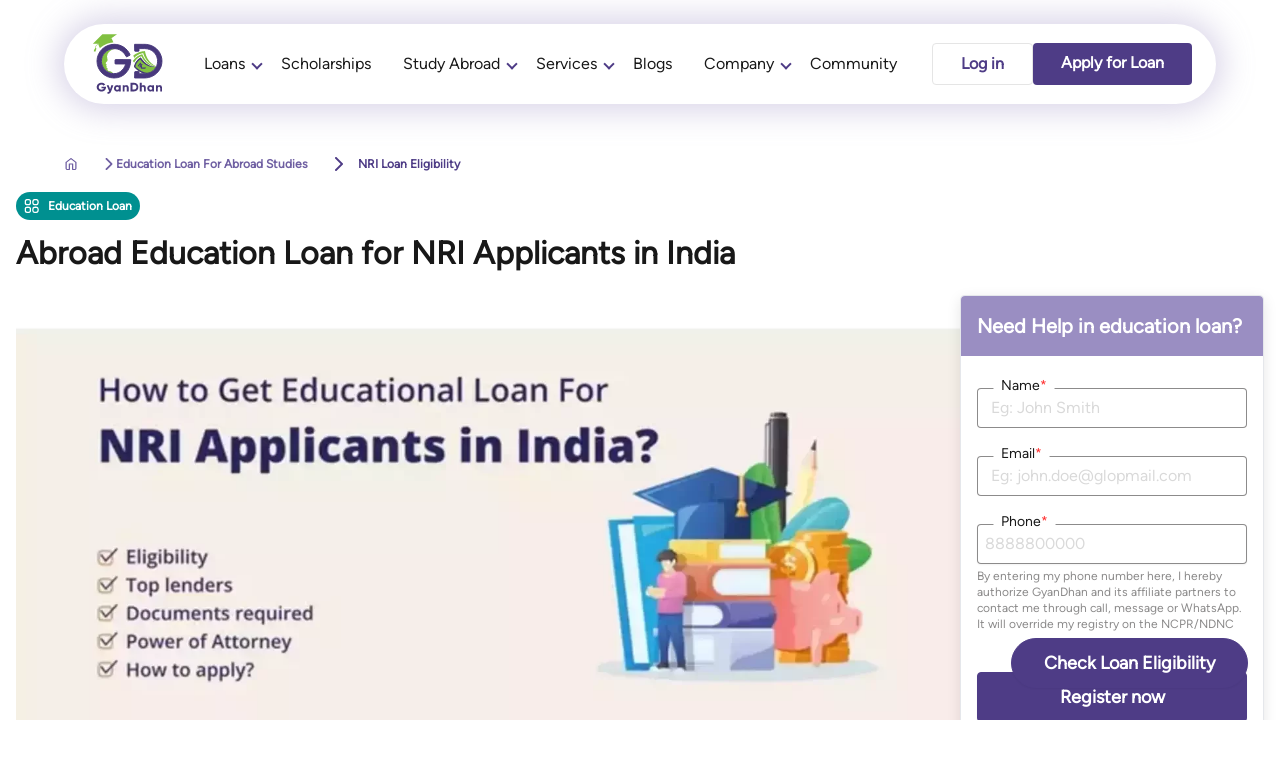

--- FILE ---
content_type: text/html; charset=utf-8
request_url: https://www.gyandhan.com/blogs/abroad-education-loan-for-nri-students
body_size: 38004
content:
<!DOCTYPE html>
<html lang="en" class="scroll-smooth scroll-pt-36 [&_*]:scrollbar-thin [&_*]:scrollbar-rounded-full [&_*]:scrollbar-track-gd-purple-100 [&_*]:scrollbar-thumb-gd-purple-500 [&_*]:scrollbar-thumb-rounded-full md:h-full">
<head>
  <meta charset="UTF-8">
  <meta name="viewport" content="width=device-width, initial-scale=1.0">
  <meta name="turbo-cache-control" content="no-cache">
    <meta name="user" content="logged-out">
  <link rel="preload" href="https://d1i7580riw15wg.cloudfront.net/gd-assets/figtree/Figtree-VariableFont_wght-8657ed4e6618fb6c8bf35db3311292d67d244acf31c3c4ba005296e981989e93.woff2" as="font" type="font/woff2" crossorigin>
    <link rel="preconnect" href="https://gyandhan.s3.ap-south-1.amazonaws.com" crossorigin>
    <link rel="dns-prefetch" href="https://gyandhan.s3.ap-south-1.amazonaws.com">
  <title>Abroad Education Loans for NRI Applicants: Eligibility &amp; Lenders | GyanDhan</title>
<meta name="description" content="How to get an education loan in India for NRI applicants? GyanDhan brings you a complete guide on different lenders that provide loans for NRI applicants, power of attorney transfer and how to apply for an education loan as an NRI.">
<meta property="og:title" content="Abroad Education Loans for NRI Applicants: Eligibility &amp; Lenders">
<meta property="og:type" content="article">
<meta property="og:site_name" content="GyanDhan">
<meta property="og:description" content="How to get an education loan in India for NRI applicants? GyanDhan brings you a complete guide on different lenders that provide loans for NRI applicants, power of attorney transfer and how to apply for an education loan as an NRI.">
<meta property="og:image" content="//d1i7580riw15wg.cloudfront.net/gd-assets/gyandhan_blog-7513c00e66fedd4e87eedd4ed18f2ec61e6affef339fcc49eca23a3f62614217.webp">
  <script type="importmap" data-turbo-track="reload">{
  "imports": {
    "active_material": "https://d1i7580riw15wg.cloudfront.net/gd-assets/active_material-2eedcedda675e95021acd09fe20dd575415d95fbc4c99e789f49bbc25ec16e1e.js",
    "application": "https://d1i7580riw15wg.cloudfront.net/gd-assets/application-227002754a8d3392794ec588eb6fa57cc001b5f4a2b15ca8cb8145b2d5519dce.js",
    "active_admin": "https://d1i7580riw15wg.cloudfront.net/gd-assets/active_admin-e44782355921e9fa8b9ea98910ff3188f4ab761d81db660b2be95fd37ef56de5.js",
    "jquery": "https://cdn.jsdelivr.net/npm/jquery@3.6.0/dist/jquery.js",
    "jquery-ui": "https://cdn.jsdelivr.net/npm/jquery-ui@1.13.2/dist/jquery-ui.min.js",
    "jquery-migrate": "https://code.jquery.com/jquery-migrate-3.4.1.js",
    "validator": "https://d1i7580riw15wg.cloudfront.net/gd-assets/validator.min-9754e687972417c24cd58e6f45afa51cbb853fef6e4afa9adced053570f5bc9f.js",
    "jquery-validator": "https://d1i7580riw15wg.cloudfront.net/gd-assets/jquery.validate.min-1a8b22d467ca60378347cb16990640d261b657584862548d0d7760b606650703.js",
    "jquery-ujs": "https://cdn.jsdelivr.net/npm/jquery-ujs@1.2.3/src/rails.min.js",
    "select2": "https://cdn.jsdelivr.net/npm/select2@4.1.0-rc.0/dist/js/select2.full.min.js",
    "@activeadmin/activeadmin": "https://d1i7580riw15wg.cloudfront.net/gd-assets/activeadmin.min-5940709ad1eea4615cbb591fb537a5260f0b4c0b2147661d1acb31137fe3c9fc.js",
    "jquery-datetimepicker": "https://cdn.jsdelivr.net/npm/jquery-datetimepicker@2.5.21/build/jquery.datetimepicker.full.min.js",
    "arctic_admin_main": "https://d1i7580riw15wg.cloudfront.net/gd-assets/arctic_admin_main-3ef7e74910b6cf9f9a9a1824f04db196640226522132ab33d7a1433037a2b712.js",
    "activeadmin_addons": "https://cdn.jsdelivr.net/npm/activeadmin_addons_cdn@1.0.2/dist/all_cdn.js",
    "jsoneditor": "https://cdn.jsdelivr.net/npm/jsoneditor@10.0.1/dist/jsoneditor.min.js",
    "activeadmin_jsoneditor": "https://d1i7580riw15wg.cloudfront.net/gd-assets/activeadmin_jsoneditor-d1b0e70b9658ac9aabb26aa540dc0067af958e114825ba609565ce9d349f0a4d.js",
    "select2ajax": "https://d1i7580riw15wg.cloudfront.net/gd-assets/select2ajax-ef564f1d565e7aa8bb9d737691a14a987d797854aa14c69e3636598f43f0124a.js",
    "activeadmin_misc": "https://d1i7580riw15wg.cloudfront.net/gd-assets/activeadmin_misc-0f065dfc749c6a363edced1a119c4de359e1319e4caccc0deb0a5ad8806ae4c1.js",
    "dialog_trigger": "https://d1i7580riw15wg.cloudfront.net/gd-assets/dialog_trigger-4b260063b106f30d7f4391d968c4118d881bee200c8892ddb875a21248dbf495.js",
    "@hotwired/turbo-rails": "https://d1i7580riw15wg.cloudfront.net/gd-assets/turbo.min-dbadc827e189baa9eca2c33d352a7e80205560fab6b2e9b90eea7c734f446692.js",
    "@hotwired/stimulus": "https://d1i7580riw15wg.cloudfront.net/gd-assets/stimulus.min-c08f88c631cf9010503787f446e65ca4da69af1f4b4113db8770f5490d11b37e.js",
    "@hotwired/stimulus-loading": "https://d1i7580riw15wg.cloudfront.net/gd-assets/stimulus-loading-3576ce92b149ad5d6959438c6f291e2426c86df3b874c525b30faad51b0d96b3.js",
    "@rails/actioncable": "https://d1i7580riw15wg.cloudfront.net/gd-assets/actioncable.esm-b66d83871f0a453b10ba8b4c147c2bafa655caaa5d13fa34e9bf361c1c2aedb7.js",
    "cable": "https://d1i7580riw15wg.cloudfront.net/gd-assets/cable-6eccfbdc820fae317dd95a159619e3effa33ceb9347a50a56905b6810a58e949.js",
    "wrap-in-try-catch": "https://d1i7580riw15wg.cloudfront.net/gd-assets/wrap-in-try-catch-4ca3237d5c294250176b2a33fd08a61caf5ff91d4482e602242a1eb2c3c8c6ff.js",
    "smooth-podium-slider": "https://d1i7580riw15wg.cloudfront.net/gd-assets/smooth-podium-slider-cc236d2fa55fadac01945155e139f64d5551a556fb64581bc153a5733a8142ae.js",
    "scroll-snap": "https://d1i7580riw15wg.cloudfront.net/gd-assets/scroll-snap-51113cb3696176f49bec1c87defce60ec930c83f5a6bfbba8f993095c82da827.js",
    "choices": "https://d1i7580riw15wg.cloudfront.net/gd-assets/lib/choices-a24501dd8832e8fd422f57909c831477aa05e28acd4a286eaaca8b3e9c5e421e.js",
    "countdown": "https://d1i7580riw15wg.cloudfront.net/gd-assets/countdown-e08719f315c8265240df20e1d615bdf7367ca534ddfeed92fbd02b118f355a21.js",
    "datalist-css": "https://d1i7580riw15wg.cloudfront.net/gd-assets/lib/datalist-css-f450feca9ea45bf4dbc886b41193556a95042ae7b158def25d3565beaffc54eb.js",
    "nested-tab-collapsible": "https://d1i7580riw15wg.cloudfront.net/gd-assets/nested-tabs-collapsible-c8807603856507e4d3fc5197d872da4b43840d71109e08dad2cc12d96b95a5ae.js",
    "share-modal": "https://d1i7580riw15wg.cloudfront.net/gd-assets/share-modal-47367a3c5ebc6b984058013161dd90d144b871e8304e5a352036ff51d95dfab2.js",
    "horizontal-bar": "https://d1i7580riw15wg.cloudfront.net/gd-assets/horizontal-bar-558c42888bbdf425c71c629ed8d58962f509c99717eb633a2837fb33120e7f27.js",
    "@rails/ujs": "https://d1i7580riw15wg.cloudfront.net/gd-assets/@rails--ujs-8fbd650218b6b146a78aa5d7d6cd8eb8d9da87cc6d504aab7fc3c6b64e94d34b.js",
    "bouncer": "https://d1i7580riw15wg.cloudfront.net/gd-assets/lib/bouncer-cc9320956662c6869beca39fe5e15b644e2ab848e7203af0e6a7fc3fbffc2f8b.js",
    "value-in-range": "https://d1i7580riw15wg.cloudfront.net/gd-assets/lib/bouncer-custom-validations/value-in-range-221e607542c93e761b880d767b44ebd6a0a4f87fbe368494e1c1b71ec8949bf4.js",
    "date-in-range": "https://d1i7580riw15wg.cloudfront.net/gd-assets/lib/bouncer-custom-validations/date-in-range-b183358580ec5b570944e341e342b46e9f2e9e3f641ed6942cd1c9a386950d3b.js",
    "popperjs-core": "https://d1i7580riw15wg.cloudfront.net/gd-assets/lib/popperjs-core-8c8cf826399ff0bbd139b584cab73b5607751e81816b6b15c691180a7b54a38d.js",
    "tippy": "https://d1i7580riw15wg.cloudfront.net/gd-assets/lib/tippy-1fccbc7945ad4773151617e1036db8d0a2af38ddb16ac02d3cc896d3c55fc9e9.js",
    "int-to-english": "https://d1i7580riw15wg.cloudfront.net/gd-assets/utils/int-to-english-81675b5fd6b031616f5a22fe010c640b0e63a9f6961f39b21119fbe213ba6a2c.js",
    "amount-in-words": "https://d1i7580riw15wg.cloudfront.net/gd-assets/utils/amount-in-words-7a365bbf410c20ca968fc2edd27f510a6371906f410cb461fdc99adc28ac710f.js",
    "track-input-range": "https://d1i7580riw15wg.cloudfront.net/gd-assets/track-input-range-df4704b632b530bf22b5d582250c2a5d7ad854b0cc2ecc7807f858cbb2c910f4.js",
    "number-to-rupee": "https://d1i7580riw15wg.cloudfront.net/gd-assets/utils/number-to-rupee-0e7c607f8295a0565a023d0d63e6d45f96e7e5bec578774c0116c8839279b0bb.js",
    "d3": "https://d1i7580riw15wg.cloudfront.net/gd-assets/lib/d3-d59c4117cef5db5410a2e0dabf78fba80240ce7fafe62f9cae9e55172079490d.js",
    "setup-chart-area": "https://d1i7580riw15wg.cloudfront.net/gd-assets/lib/chart/setup-chart-area-e31b9c9190f27c6f53cfd171cd1e7d559faaae6fb6831f7b2df2ce4d13d670be.js",
    "swatches": "https://d1i7580riw15wg.cloudfront.net/gd-assets/lib/chart/swatches-354147d4acb7657803c8bd3bc2fbe5749465989ecbd807febee9ba36d698575b.js",
    "d3_library": "https://d1i7580riw15wg.cloudfront.net/gd-assets/d3_library-e60fe6ee2cfa1e40d6f69cc3fbf43433a3db1aa37479181071e1a27df76da221.js",
    "render-donut": "https://d1i7580riw15wg.cloudfront.net/gd-assets/lib/chart/render-donut-89b2547ca84ed0f445a0a78af272ea6d073d3c8bb1ced31a79f33c0be2520e12.js",
    "table": "https://d1i7580riw15wg.cloudfront.net/gd-assets/table-685f5787616d630da40b4a6f3728e0f8fe44df100e5b524d9a5f8034ef9b7fd6.js",
    "phone-with-code": "https://d1i7580riw15wg.cloudfront.net/gd-assets/lib/bouncer-custom-validations/phone-with-code-de8c647ae95721171042b555b53ecd7206db0345302726a58a59f42aaa85c784.js",
    "month-diff": "https://d1i7580riw15wg.cloudfront.net/gd-assets/utils/month-diff-2442f06f7d05168dfacb2f4b63e27da689cc3fafd7b40b574ff6bbedfd1f5edb.js",
    "emi-form-parser": "https://d1i7580riw15wg.cloudfront.net/gd-assets/utils/emi-form-parser-d442f6a4de3b76c88a0024c96ef4eafbc2fed94e3dc4c82c6481fb334378abc6.js",
    "flip-cards": "https://d1i7580riw15wg.cloudfront.net/gd-assets/flip-cards-510f2e37eca0d4305b0405635fd27b7ae64d8b9cbf960ca963c49f00c0641492.js",
    "steps_tab": "https://d1i7580riw15wg.cloudfront.net/gd-assets/steps_tab-a8f0c60a91b0986b343ef018b96d7338ab34e6e703aed0e0bbbeba94e2e16967.js",
    "study-abroad-journey": "https://d1i7580riw15wg.cloudfront.net/gd-assets/study-abroad-journey-b747ff1a01b656b8cf8a9838aa51632e30a0c49ba0488a261fc67f9a3ef628a6.js",
    "study-abroad-journey-mobile": "https://d1i7580riw15wg.cloudfront.net/gd-assets/study-abroad-journey-mobile-23c7b7190f62ffb7931879c10d7e151755769e6b0ae6f571ab40c29828e89399.js",
    "calendar-slot-book": "https://d1i7580riw15wg.cloudfront.net/gd-assets/calender-slot-book-084a07d0d0c8dac55f4cc4a4419faf4af96004fd5541bf34ab83f0eabe67bb0e.js",
    "calendar-slot-book-btform": "https://d1i7580riw15wg.cloudfront.net/gd-assets/calender-slot-book-btform-757711dbe0a76113a67ae1aed784bf470e387c6c1276339d13e64e52d846e1af.js",
    "bootstrap": "https://cdn.jsdelivr.net/npm/bootstrap3@3.3.5/dist/js/bootstrap.min.js",
    "bootstrap-editable": "https://cdn.jsdelivr.net/npm/bootstrap-editable@1.0.1/js/index.min.js",
    "bootstrap-datetime-picker": "https://cdn.jsdelivr.net/npm/bootstrap-datepicker@1.10.0/dist/js/bootstrap-datepicker.min.js",
    "city_selector": "https://d1i7580riw15wg.cloudfront.net/gd-assets/city_selector-aac95e7f4003b1b2e844658f9ca025958d159ed2beb3b3a9c9b9833f0b155a4f.js",
    "numeric_value_to_words": "https://d1i7580riw15wg.cloudfront.net/gd-assets/numeric_value_to_words-d3ae68de2d36b782d4756f5517b134f8dde28cc87344736d195139e248c6db0e.js",
    "target_country_school_selector": "https://d1i7580riw15wg.cloudfront.net/gd-assets/shared/target_country_school_selector-0a0c2b7fa2a69bbb984826b31ddc160de2ed3cebaa09bd1f3bb1830470a5506d.js",
    "misc": "https://d1i7580riw15wg.cloudfront.net/gd-assets/misc-ccf723c841c0e1c60c330d488067d0a606be4e5330886276750e7fc7f20943f0.js",
    "autocomplete-rails": "https://d1i7580riw15wg.cloudfront.net/gd-assets/autocomplete-rails-8830bbfeb1ef34abe3c14d6adc840a5ef4b5b7622158cca88f3e21b48d075728.js",
    "auth_modal": "https://d1i7580riw15wg.cloudfront.net/gd-assets/auth_modal-e7706c01ec53a8e007eb583219f32e7b992685009758d6c4d0f2664434e36807.js",
    "ui_lib": "https://d1i7580riw15wg.cloudfront.net/gd-assets/lib/ui_lib-67dc10a7a062e848eca3ddbb66e8d3be228e62a99a008e7368abd043d0614419.js",
    "math_lib": "https://d1i7580riw15wg.cloudfront.net/gd-assets/lib/math_lib-cc9bee7e1117d7930ee0ed8a1c47819a6a9738480e325e7a625f13073ae0f7ba.js",
    "skill_training_course_form": "https://d1i7580riw15wg.cloudfront.net/gd-assets/skill_training/courses/form-275aa5f3225898d75b910c61dc4e265f18b40dc80824d20df96e1a864e1e111d.js",
    "skill_training_user_form": "https://d1i7580riw15wg.cloudfront.net/gd-assets/skill_training/user/form-f36560a84b72f46412b86dc0173aaf6237d23929add7a16885614484cbcfd094.js",
    "skill_training_user_shared_form": "https://d1i7580riw15wg.cloudfront.net/gd-assets/skill_training/user/shared/form-b1fa5092c30dfb968492db23d26f9944dbfbafa1411494a1f571e03579394d03.js",
    "skill_training_user_employments_form": "https://d1i7580riw15wg.cloudfront.net/gd-assets/skill_training/user/employments/form-962a077cbc26ed3f0127dd8ca9e44ecd86dded4b7f0d110d3cd63db679d8e1d2.js",
    "skill_training_user_employments_additional": "https://d1i7580riw15wg.cloudfront.net/gd-assets/skill_training/user/employments/additional-3b49624479db29e58814fdce0e04f73133bfab5279c70d0cf2c460878d426a85.js",
    "skill_training_user_current_address_form": "https://d1i7580riw15wg.cloudfront.net/gd-assets/skill_training/user/current_address/form-076b4239e9d82121a1bf290cbc78f0817aed10d5d4fc5e1a0a8061f3327b92e4.js",
    "skill_training_user_permanent_address_form": "https://d1i7580riw15wg.cloudfront.net/gd-assets/skill_training/user/permanent_address/form-8790575c60ceca1e2e30cbe274aab843eb01a59259d4c41dac07d662dc5279a7.js",
    "skill_training_user_address_form": "https://d1i7580riw15wg.cloudfront.net/gd-assets/skill_training/user/address/form-56c34154a80e5006b3c08b0d6d3acd4d9b6074b5ffe0de2296b5e82a9e7b790f.js",
    "skill_training_user_verifications_show": "https://d1i7580riw15wg.cloudfront.net/gd-assets/skill_training/user/verifications/show-ff66929eb9fdb991f5a9406a64fcfdc968885c856f965bf36bddf2151f191dbb.js",
    "skill_training_applicant_verifications_show": "https://d1i7580riw15wg.cloudfront.net/gd-assets/skill_training/applicant/verifications/show-5ff9e76546b914f37a19895edde49274f00cac54351c1dd913c544651e3e208e.js",
    "skill_training_user_verifications_signzy_coapplicant_kyc": "https://d1i7580riw15wg.cloudfront.net/gd-assets/skill_training/user/verifications/signzy/coapplicant_kyc-6e20662db82dd9b9b7a6d2868bbffb9c274c4562a07e44942d43e7102f0443c2.js",
    "skill_training_verification_links_show": "https://d1i7580riw15wg.cloudfront.net/gd-assets/skill_training/verification_links/show-8d4aa9f4d2439a1cc18eafa36ee11e04c0a9708be12dc8a32dde04e89a7211d1.js",
    "skill_training_user_bank_details_form": "https://d1i7580riw15wg.cloudfront.net/gd-assets/skill_training/user/bank_details/form-c8d54ed207692302622ccba773a6d85563798e8a9b48568af4918d0b63b101d4.js",
    "skill_training_enach_registration_avanse_payment": "https://d1i7580riw15wg.cloudfront.net/gd-assets/skill_training/enach/registration/avanse_payment-d4588d16aacf8c440bbd5a6c777783374c4e1574907e69ada4d1bf3740b1e259.js",
    "skill_training_enach_registration_show": "https://d1i7580riw15wg.cloudfront.net/gd-assets/skill_training/enach/registration/show-c8951bb7c622b87a7c94cf53f18ff60503df2da1dc64aa718ad64a185c489ee5.js",
    "skill_training_agreement_letter_sign_show": "https://d1i7580riw15wg.cloudfront.net/gd-assets/skill_training/agreement_letter/sign/show-9dfbbf0571dcb8c8e8ab0f1cb5f7ab323ad7732e14cef16cdb88553ca886c665.js",
    "skill_training_user_user_relative_info": "https://d1i7580riw15wg.cloudfront.net/gd-assets/skill_training/user/user_relative/info-e0e77de4905145751458a6dac77cd1e17fff5bba7451dfdc3c5c59399eef9487.js",
    "skill_training_institute_employees_loans_check_elig": "https://d1i7580riw15wg.cloudfront.net/gd-assets/skill_training/institute_employees/loans/check_elig-9d3b26d49584f0c8e5c505f7095d66ce3f43415ff22c98dc2eed634384cb6694.js",
    "skill_training_institute_employees_loans_form": "https://d1i7580riw15wg.cloudfront.net/gd-assets/skill_training/institute_employees/loans/form-c062c445f765feee1ed24d7d7a5be2dfd2173ecdb9b1ba0266d7a7db7a03488b.js",
    "skill_training_institute_employees_loans_old_form": "https://d1i7580riw15wg.cloudfront.net/gd-assets/skill_training/institute_employees/loans/old_form-d41e2bcb6e46a3dc3496fb84c3e8a0c42b37b819cb3219bfa236e8627d8e4407.js",
    "skill_training_institute_employees_loans_update_loan": "https://d1i7580riw15wg.cloudfront.net/gd-assets/skill_training/institute_employees/loans/update_loan-08924f71992b1c851c4bdc1952f8e2275876dae5af8d6963614a7197001855b0.js",
    "loader": "https://d1i7580riw15wg.cloudfront.net/gd-assets/loader-29b425e57c21ddcd2d35c2a8ec6e34973ddbda2ac8adfc1c3dc47192e7ff250b.js",
    "controllers/application": "https://d1i7580riw15wg.cloudfront.net/gd-assets/controllers/application-368d98631bccbf2349e0d4f8269afb3fe9625118341966de054759d96ea86c7e.js",
    "controllers/blog_aside_controller": "https://d1i7580riw15wg.cloudfront.net/gd-assets/controllers/blog_aside_controller-2d136e5f68f4926f009edbd7c072d502bfd2170410e8c64c29171087a887755c.js",
    "controllers/blog_mobile_drawer_controller": "https://d1i7580riw15wg.cloudfront.net/gd-assets/controllers/blog_mobile_drawer_controller-29a1f3f53ee8e201645c9c802ad40f8dd6a7e7ffb98fdf5ce40d4b2b0ffb46d8.js",
    "controllers/call_notification_controller": "https://d1i7580riw15wg.cloudfront.net/gd-assets/controllers/call_notification_controller-327350cbf732bd714539fdc8df8f57d737cb7cd854fe30079451e9d7650694c9.js",
    "controllers/carousel_controller": "https://d1i7580riw15wg.cloudfront.net/gd-assets/controllers/carousel_controller-04c5ebbaebd3e8c8f4b6388c68f47e255149b5d9e9022178f44bda4044bc45fd.js",
    "controllers/consultant_filter_controller": "https://d1i7580riw15wg.cloudfront.net/gd-assets/controllers/consultant_filter_controller-714b16ce5c043bc9cdedb34c71f37580b04a17402f63fe6cba1f8d89df1c2457.js",
    "controllers/consultant_selection_controller": "https://d1i7580riw15wg.cloudfront.net/gd-assets/controllers/consultant_selection_controller-3efd17237e621a1542006206337230561524f75b24ed27141a19ddd8a23b1125.js",
    "controllers/consultant_survey_controller": "https://d1i7580riw15wg.cloudfront.net/gd-assets/controllers/consultant_survey_controller-3babb11b6e71a84ba30f7cc47927b46cb2002f2a4d57c61962e170d5b3ec20a4.js",
    "controllers/contact_form_controller": "https://d1i7580riw15wg.cloudfront.net/gd-assets/controllers/contact_form_controller-2e491f200b26672e1fe9ee64bd69c6d9854b819bf822b561eb4415cde1442aea.js",
    "controllers/emi_calculation_controller": "https://d1i7580riw15wg.cloudfront.net/gd-assets/controllers/emi_calculation_controller-1c2a3c6883cd5e929af8eec103b003233a6cf86dadc01fc06b9b379dd455f39c.js",
    "controllers/emi_chart_controller": "https://d1i7580riw15wg.cloudfront.net/gd-assets/controllers/emi_chart_controller-c19035f0492871579490576a7f2faab5a9e7b38754054adcc8e93d30111fd2cc.js",
    "controllers/emi_comparison_controller": "https://d1i7580riw15wg.cloudfront.net/gd-assets/controllers/emi_comparison_controller-d5af91442bd7f3144cd7f60c9b7e9c1e0c45677409a35abc7bae333351fb8dc1.js",
    "controllers/emi_modal_controller": "https://d1i7580riw15wg.cloudfront.net/gd-assets/controllers/emi_modal_controller-b1fc5033ed6ad713dbf0e149e6683bc47b0226d4553c75ff6362667f1c455358.js",
    "controllers/emi_range_controller": "https://d1i7580riw15wg.cloudfront.net/gd-assets/controllers/emi_range_controller-bd4bd11ee1f6cfad0a7b22fcdafac28d39c9c27616a58d2966267687b095bc91.js",
    "controllers/filter_controller": "https://d1i7580riw15wg.cloudfront.net/gd-assets/controllers/filter_controller-d8eeb2078af4b30b6382a95a99f4e2dd98ef8f4b07ea560cd337b91dd1e7dfbd.js",
    "controllers/filters_toggle_controller": "https://d1i7580riw15wg.cloudfront.net/gd-assets/controllers/filters_toggle_controller-e76cfdbedebbb9eea5105e075bacceb9e26aa94e390b1cc07646c2ebbc22f000.js",
    "controllers/gallery_controller": "https://d1i7580riw15wg.cloudfront.net/gd-assets/controllers/gallery_controller-e0b55e2d99d8123533e3df33eb905f3f1feef45851c05b4eb0390db1c8cae0d9.js",
    "controllers/hello_controller": "https://d1i7580riw15wg.cloudfront.net/gd-assets/controllers/hello_controller-549135e8e7c683a538c3d6d517339ba470fcfb79d62f738a0a089ba41851a554.js",
    "controllers": "https://d1i7580riw15wg.cloudfront.net/gd-assets/controllers/index-2db729dddcc5b979110e98de4b6720f83f91a123172e87281d5a58410fc43806.js",
    "controllers/modal_controller": "https://d1i7580riw15wg.cloudfront.net/gd-assets/controllers/modal_controller-782a514a564315d2612726e0ce5373f26ea459a8f8939bb77562027b89cb1c9c.js",
    "controllers/review_form_controller": "https://d1i7580riw15wg.cloudfront.net/gd-assets/controllers/review_form_controller-4fc61ed9329198139488da2292f839dd86e27c1b2c258d1bbce9426ba373a1a8.js",
    "controllers/sla_timer_controller": "https://d1i7580riw15wg.cloudfront.net/gd-assets/controllers/sla_timer_controller-a3667ca1fb2cffcf155212a1d40b4294ad5881c27cd55b18cb824a94e3f85099.js",
    "controllers/whatsapp_chat_controller": "https://d1i7580riw15wg.cloudfront.net/gd-assets/controllers/whatsapp_chat_controller-9f48e858910eb67105b7d2baa8efe1405095ab487f169c0e14792ed084a515ec.js",
    "controllers/whatsapp_chat_simple_controller": "https://d1i7580riw15wg.cloudfront.net/gd-assets/controllers/whatsapp_chat_simple_controller-745a9db06247d6b09967beb02963cfd6706818e60ba6e68b135f6a72cf08f887.js",
    "controllers/whatsapp_notification_controller": "https://d1i7580riw15wg.cloudfront.net/gd-assets/controllers/whatsapp_notification_controller-741f145d2c1deac26b1fccff8eda2b6994254116d8e7585f00a9866e1653749d.js",
    "controllers/whatsapp_sender_controller": "https://d1i7580riw15wg.cloudfront.net/gd-assets/controllers/whatsapp_sender_controller-b5e767a5627bf26fc5a3ef26b91ce6f10c6004564582f97a68675262d978fec6.js",
    "controllers/whatsapp_tab_session_controller": "https://d1i7580riw15wg.cloudfront.net/gd-assets/controllers/whatsapp_tab_session_controller-2f4c216ffeb4d6240d89816d94e2ff66a9b09974be8c92f40fe0408467a16513.js",
    "controllers/whatsapp_template_sender_controller": "https://d1i7580riw15wg.cloudfront.net/gd-assets/controllers/whatsapp_template_sender_controller-e3eab796f3415a98a5809228248e1077d61285e2816ee502fd01f83468766503.js"
  }
}</script>
<link rel="modulepreload" href="https://d1i7580riw15wg.cloudfront.net/gd-assets/active_material-2eedcedda675e95021acd09fe20dd575415d95fbc4c99e789f49bbc25ec16e1e.js">
<link rel="modulepreload" href="https://d1i7580riw15wg.cloudfront.net/gd-assets/@rails--ujs-8fbd650218b6b146a78aa5d7d6cd8eb8d9da87cc6d504aab7fc3c6b64e94d34b.js">
<script type="module">import "application"</script>
  <link rel="stylesheet" href="https://d1i7580riw15wg.cloudfront.net/gd-assets/tailwind-ca75428da483fb946466d1a4c5ef411c13c9cba50c53d2661d9d57915365f286.css" media="all" data-turbo-track="reload" />
  <style>
    @font-face {
      font-family: "Figtree";
      src: url("https://d1i7580riw15wg.cloudfront.net/gd-assets/figtree/Figtree-VariableFont_wght-8657ed4e6618fb6c8bf35db3311292d67d244acf31c3c4ba005296e981989e93.woff2");
      font-style: normal;
      font-display: swap;
    }
    .newui-disclosure[open] summary::before {
      background-image:url(https://d1i7580riw15wg.cloudfront.net/gd-assets/faq-green-icon-8710d8df3ef84e3c0025a252a35b4d93128850407a08eb42ddd99e846acbdb58.svg);
    }
    .newui-disclosure summary::before{
      background-image:url(https://d1i7580riw15wg.cloudfront.net/gd-assets/faq-indigo-icon-46c5e591af906d0952fb04512e09af8bae3ec6423e0a3ae9ebdab605f7a27109.svg);
    }
  </style>
  <meta property="og:url" content="https://www.gyandhan.com/blogs/abroad-education-loan-for-nri-students" /><link href="https://www.gyandhan.com/blogs/abroad-education-loan-for-nri-students" rel="canonical" />  <meta property="og:url" content="www.gyandhan.com/blogs/abroad-education-loan-for-nri-students" />
        <link rel="preconnect" href="https://gyandhan.s3.ap-south-1.amazonaws.com" crossorigin>

    <link rel="preload"
          as="image"
          href="https://gyandhan.s3.ap-south-1.amazonaws.com/uploads/blog/cover_image/536/medium_recovered_image20251112-367914-on1tzp.webp"
          imagesrcset="https://gyandhan.s3.ap-south-1.amazonaws.com/uploads/blog/cover_image/536/thumb_recovered_image20251112-367914-on1tzp.webp 320w, https://gyandhan.s3.ap-south-1.amazonaws.com/uploads/blog/cover_image/536/medium_recovered_image20251112-367914-on1tzp.webp 960w"
          imagesizes="(max-width: 768px) 100vw, 960px"
          fetchpriority="high">
  <script src="https://d1i7580riw15wg.cloudfront.net/gd-assets/lite-yt-embed-db4febd638002bb1f5e8b0e2525bbb3987de57696fd661063f60b3cb93a09df1.js" defer="defer"></script>

  <link rel="preload"
        href="https://d1i7580riw15wg.cloudfront.net/gd-assets/lite-yt-embed-d7e0a8d95d20c104ff09d928b8162a3e7213ee565bb2a2a394b6715f7b19aa73.css"
        as="style"
        onload="this.onload=null;this.rel='stylesheet'">
  <noscript><link rel="stylesheet" href="https://d1i7580riw15wg.cloudfront.net/gd-assets/lite-yt-embed-d7e0a8d95d20c104ff09d928b8162a3e7213ee565bb2a2a394b6715f7b19aa73.css" /></noscript>


    <meta content="all" name="robots">

  <meta property="og:image" content="https://d1i7580riw15wg.cloudfront.net/gd-assets/whygd-e5a8fc1a7e1d1ed97bd5cab251fbee19dc79c6bfd01a82bd7c5d213e19c350de.jpg" />

  <meta name="msvalidate.01" content="989F02ABF675D74A2DE529C36975D300" />
  <link rel="icon" type="image/x-icon" href="https://d1i7580riw15wg.cloudfront.net/gd-assets/meta_icons/favicon-7cb9d131ea68f027c88b3dbe865ee1249f49b1d3bb5d047d3db92c601cb3657f.ico" />
  <link rel="apple-touch-icon-precomposed" type="image/png" href="https://d1i7580riw15wg.cloudfront.net/gd-assets/meta_icons/apple-touch-icon-1b146265f6de513460db58fa821a28b7d622ee15c90ddad9691d526f25c0b706.png" />
  <meta name="csrf-param" content="authenticity_token" />
<meta name="csrf-token" content="1N5L-jxsVh8gkqslVQbE4f6yxoaDXoQsbrX0i-0ADJE3S4u4prRGEQNBESdkvXHZAP-7i8SWT_fKkAIyoT61Bg" />
  
    <!-- Google Tag Manager - Optimized with preconnect (keeps async as per Google's recommendation) -->
    <link rel="preconnect" href="https://www.googletagmanager.com" crossorigin>
    <link rel="dns-prefetch" href="https://www.googletagmanager.com">
    <script>(function(w,d,s,l,i){w[l]=w[l]||[];w[l].push({'gtm.start':
    new Date().getTime(),event:'gtm.js'});var f=d.getElementsByTagName(s)[0],
    j=d.createElement(s),dl=l!='dataLayer'?'&l='+l:'';j.async=true;j.src=
    'https://www.googletagmanager.com/gtm.js?id='+i+dl;f.parentNode.insertBefore(j,f);
    })(window,document,'script','dataLayer','GTM-WDW36TL');</script>
    <!-- End Google Tag Manager -->

  <script type="application/ld+json">{"@context":"https://schema.org","@type":"Organization","name":"GyanDhan","url":"https://www.gyandhan.com","image":"https://d1i7580riw15wg.cloudfront.net/assets/greylogo1-47102ed71710e0e6ec2b6c1933d80b919d226f66e5739c129912424aeadfaeee.webp","sameAs":["https://www.facebook.com/RealGyanDhan","https://twitter.com/Gyan_Dhan","https://in.linkedin.com/company/gyandhan","https://www.instagram.com/gyandhan/","https://www.youtube.com/c/gyandhan"],"address":{"@type":"PostalAddress","streetAddress":"First Floor, 262, Westend Marg, Saiyad Ul Ajaib Extension","addressLocality":"Saket","addressRegion":"Delhi","postalCode":"110030","addressCountry":"IN"},"contactPoint":[{"@type":"ContactPoint","telephone":"+91-931-112-4830","contactType":"customer complaints"}]}</script>
</head>
<body class="text-gd-gray-800 font-figtree relative md:h-full" data-turbo="false">
  <!-- WhatsApp Universal Notifications -->
  

      <!-- Google Tag Manager (noscript) -->
      <noscript><iframe src="https://www.googletagmanager.com/ns.html?id=GTM-WDW36TL"
      height="0" width="0" style="display:none;visibility:hidden"></iframe></noscript>
      <!-- End Google Tag Manager (noscript) -->

    <header class="sticky md:fixed inset-x-4 xl:inset-x-0 md:pt-6 top-0 md:block z-50 backdrop-blur-md">
  <nav class="relative flex h-16 items-center justify-between md:h-20 px-5 shadow-gd-purple py-2 bg-white md:py-0 divider border-b md:border-b-0 md:mx-auto md:max-w-6xl md:rounded-full md:px-6">
    <a href="https://www.gyandhan.com/" class="block">
      <img class="w-16 h-12 md:w-20 md:h-[3.75rem]" src="https://d1i7580riw15wg.cloudfront.net/gd-assets/logo-b526740ce673fb36bbd75723e51a8cfe483800305b165d35cba6f19a9bc1b20c.svg" width="84" height="64" alt="GyanDhan" />
    </a>
    <ul id="primary-menu" class="hidden md:border-l-0 md:border-b-0 border-l border-b border-gd-purple-600">
      <li>
        <a>Loans</a>
        <ul>
          <li>
            <a href="https://www.gyandhan.com/loaneligs">Check Loan Eligibility</a>
          </li>
          <li>
            <a href="https://www.gyandhan.com/study-abroad-education-loans">Abroad Education Loan Overview</a>
          </li>
          <li>
            <a href="javascript:void(0)">Our Lending Partners</a>
            <ul class="max-h-[24rem]" style="overflow-y: scroll;">
              <li><a href="https://www.gyandhan.com/sbi-education-loan">SBI</a></li>
              <li><a href="https://www.gyandhan.com/axis-education-loan">Axis</a></li>
              <li><a href="https://www.gyandhan.com/icici-education-loan">ICICI</a></li>
              <li><a href="https://www.gyandhan.com/idfc-education-loan">IDFC First</a></li>
              <li><a href="https://www.gyandhan.com/ubi-education-loan">UBI</a></li>
              <li><a href="https://www.gyandhan.com/credila-education-loan">Credila</a></li>
              <li><a href="https://www.gyandhan.com/auxilo-education-loan">Auxilo</a></li>
              <li><a href="https://www.gyandhan.com/avanse-education-loan">Avanse</a></li>
              <li><a href="https://www.gyandhan.com/incred-education-loan">Incred</a></li>
              <li><a href="https://www.gyandhan.com/mpower-financing-education-loan">MPower</a></li>
              <li><a href="https://www.gyandhan.com/prodigy-finance-education-loan">Prodigy</a></li>
              <li><a href="https://www.gyandhan.com/bob-education-loan">BOB</a></li>
              <li><a href="https://www.gyandhan.com/tata-capital-education-loan">TATA Capital</a></li>
              <li><a href="https://www.gyandhan.com/yes-bank-education-loan">Yes Bank</a></li>
              <li><a href="https://www.gyandhan.com/pnb-education-loan">PNB</a></li>
              <li><a href="https://www.gyandhan.com/poonawalla-fincorp-education-loan">Poonawalla Fincorp</a></li>
              <li><a href="https://www.gyandhan.com/saraswat-bank-education-loan">Saraswat Bank</a></li>
              <li><a href="https://nbfc.gyandhan.com">GyanDhan Financial Services Pvt. Ltd.</a></li>
            </ul>
          </li>
          <li>
            <a href="https://www.gyandhan.com/blogs/how-to-get-an-education-loan-without-collateral/">Loan without Collateral</a>
          </li>
          <li>
            <a href="https://www.gyandhan.com/blogs/abroad-education-loan-with-collateral">Loan with Collateral</a>
          </li>
          <li>
            <a href="https://www.gyandhan.com/education-loan-interest-rate">Loan Interest Rates</a>
          </li>
          <li>
            <a href="https://www.gyandhan.com/refer_now">Refer Friends</a>
          </li>
          <li>
          <li><a href="https://www.gyandhan.com/education-loan-emi-calculator">Education Loan EMI Calculator</a></li>
      </li>
      <li>
        <a href="https://nbfc.gyandhan.com" data-turbo="false">Loan for Upskilling Courses</a>
      </li>
    </ul>
    </li>
    <li><a href="https://www.gyandhan.com/scholarships">Scholarships</a></li>
    <li>
      <a>Study Abroad</a>
      <ul>
        <li>
          <a href="https://www.gyandhan.com/admission-guide">Admissions Guide</a>
        </li>
        <li>
          <a href="https://www.gyandhan.com/best-countries-to-study-abroad">Countries</a>
          <ul>
            <li>
              <a href='https://www.gyandhan.com/study-abroad/usa'>USA</a>
            </li>
            <li>
              <a href='https://www.gyandhan.com/study-abroad/uk'>United Kingdom</a>
            </li>
            <li>
              <a href='https://www.gyandhan.com/study-abroad/canada'>Canada</a>
            </li>
            <li>
              <a href='https://www.gyandhan.com/study-abroad/germany'>Germany</a>
            </li>
            <li>
              <a href='https://www.gyandhan.com/study-abroad/australia'>Australia</a>
            </li>
            <li>
              <a href='https://www.gyandhan.com/study-abroad/france'>France</a>
            </li>
            <li>
              <a href='https://www.gyandhan.com/study-abroad/new-zealand'>New Zealand</a>
            </li>
            <li>
              <a href='https://www.gyandhan.com/study-abroad/ireland'>Ireland</a>
            </li>
          </ul>
        </li>
        <li>
          <a>Universities</a>
          <ul>
            <li>
              <a href='https://www.gyandhan.com/study-abroad/usa-university'>USA</a>
            </li>
            <li>
              <a href='https://www.gyandhan.com/study-abroad/uk-university'>United Kingdom</a>
            </li>
            <li>
              <a href='https://www.gyandhan.com/study-abroad/canada-university'>Canada</a>
            </li>
            <li>
              <a href='https://www.gyandhan.com/study-abroad/australia-university'>Australia</a>
            </li>
          </ul>
        </li>
        <li>
          <a href="https://www.gyandhan.com/stem/masters-courses">Courses</a>
          <ul>
            <li>
              <a href='https://www.gyandhan.com/study-abroad/usa/courses'>USA</a>
            </li>
            <li>
              <a href='https://www.gyandhan.com/study-abroad/uk/courses'>United Kingdom</a>
            </li>
          </ul>
        </li>
        <li><a href="https://www.gyandhan.com/study-abroad/consultants">Consultant Finder</a></li>
        <li>
          <a href="https://www.gyandhan.com/exams-to-study-abroad">Exams</a>
          <ul>
            <li><a href="https://www.gyandhan.com/ielts">IELTS</a></li>
            <li><a href="https://www.gyandhan.com/toefl">TOEFL</a></li>
            <li><a href="https://www.gyandhan.com/gre">GRE</a></li>
            <li><a href="https://www.gyandhan.com/blogs/sat-explanation-and-preparation">SAT</a></li>
            <li><a href="https://www.gyandhan.com/blogs/information-on-pte">PTE</a></li>
            <li><a href="https://www.gyandhan.com/blogs/act-explanation-and-preparation">ACT</a></li>
          </ul>
        </li>
        <li>
          <a href="https://www.gyandhan.com/tools-for-studying-abroad">Tools</a>
          <ul>
            <li><a href="https://www.gyandhan.com/admit-predictor">Admit Predictor</a></li>
            <li><a href="https://www.gyandhan.com/university-compare">University Compare</a></li>
            <li><a href="https://www.gyandhan.com/sop-reviews/landing">SOP Review</a></li>
            <li><a href="https://www.gyandhan.com/grade-converter">Grade Converter</a></li>
            <li><a href="https://www.gyandhan.com/student_matchmaking_profiles">Roommate Finder</a></li>
            <li><a href="https://www.gyandhan.com/estimate-future-earnings">Estimate Future Earnings</a></li>
            <li><a href="https://www.gyandhan.com/loaneligs">Loan Eligibility Check</a></li>
            <li><a href="https://www.gyandhan.com/education-loan-emi-calculator">EMI Calculator</a></li>
          </ul>
        </li>
        <li>
          <a href="https://www.gyandhan.com/student-visa-guide">Study Visa</a>
          <ul>
            <li>
              <a href="https://www.gyandhan.com/student-visa-guide/usa">USA</a>
            </li>
            <li>
              <a href="https://www.gyandhan.com/student-visa-guide/uk">United Kingdom</a>
            </li>
            <li>
              <a href="https://www.gyandhan.com/student-visa-guide/canada">Canada</a>
            </li>
            <li>
              <a href="https://www.gyandhan.com/student-visa-guide/germany">Germany</a>
            </li>
            <li>
              <a href="https://www.gyandhan.com/student-visa-guide/australia">Australia</a>
            </li>
            <li>
              <a href="https://www.gyandhan.com/student-visa-guide/france">France</a>
            </li>
            <li>
              <a href="https://www.gyandhan.com/student-visa-guide/new-zealand">New Zealand</a>
            </li>
            <li>
              <a href="https://www.gyandhan.com/student-visa-guide/ireland">Ireland</a>
            </li>
          </ul>
        </li>
      </ul>
    </li>
    <li>
      <a>Services</a>
      <ul>
        <li><a target="_blank" href="https://bit.ly/Gyandhan_F24">USA Credit Card</a></li>
        <li><a target="_blank" href="https://ctr.niyo.me/start?utm_campaign_id=6LtFewAn&amp;utm_source=Gyandhan&amp;utm_campaign=Gyandhan&amp;utm_adgroup=Mobile_Onboarding&amp;utm_medium=ChannelPartner&amp;redirectUrl=https%3A%2F%2Fmy.goniyo.com%2Fonb%2Fv1%2F&amp;utm_utr=">Forex Card</a></li>
        <li><a target="_blank" href="https://partner.fintiba.com/senbonzakuraconsultancypvtltd">Block Account Germany</a></li>
        <li><a href="https://www.gyandhan.com/scholarships">Scholarships</a></li>
        <li><a target="_blank" href="https://gyandhan.studentacco.com">Accommodation</a></li>
        <li><a target="_blank" href="https://imobile.icicibank.co.uk/digionboardukweb/#/signup?utm_source=StudentEcosystem&amp;utm_medium=Gyandhan&amp;utm_campaign=Gyandhan&amp;utm_content=Website&amp;utm_term=Oct2023">UK Bank Account</a></li>
        <li><a target="_blank" href="https://bit.ly/ArgoUSVisa">US Visa Counselling</a></li>
        <li><a href="https://www.gyandhan.com/consultants-survey/new?source_type=header&amp;redirect_url=/">Get Admission Help</a></li>
      </ul>
    </li>
    <li><a href="https://www.gyandhan.com/blogs">Blogs</a></li>
    <li>
      <a>Company</a>
      <ul>
        <li><a href="https://senbonzakuraconsult.keka.com/careers" target="_blank">Careers</a></li>
        <li><a href="https://www.gyandhan.com/aboutus">About Us</a></li>
        <li><a href="https://www.gyandhan.com/contactus">Contact Us</a></li>
      </ul>
    </li>
    <li><a href="https://discussions.gyandhan.com/?utm_source=gd-header-community-button" target="_blank">Community</a></li>
    <li class="md:hidden">
      <a class="rounded border-none bg-gd-purple-500 px-5 py-2 font-bold text-white" href="https://www.gyandhan.com/users/sign_in">Log In</a>
    </li>
    </ul>
    <div class="flex items-center md:hidden">
      <a class="rounded bg-gd-purple-500 px-3 py-1 font-semibold text-white hover:bg-gd-purple-600 lg:px-7 lg:py-2" href="https://www.gyandhan.com/loaneligs?campaign_method=header-cta-apply_for_loan&amp;campaign_partner=header-mob">Apply For Loan</a>
      <button id="mobile-menu-toggle" class="ml-4 h-fit w-fit p-2 shadow">
        <img loading="lazy" id="hamburger-icon" src="https://d1i7580riw15wg.cloudfront.net/gd-assets/hamburger-icon-3bb5b8484592889b929c018f1eab86225c4424a5ff963052d031160dc0d9b89f.svg" class="h-4 w-4" alt="Hamburger Icon" />
        <svg
  id="close-icon"
  class="fill-current stroke-current hidden h-4 w-4"
  width="13"
  height="13"
  viewBox="0 0 13 13"
  xmlns="http://www.w3.org/2000/svg">
  <path fill-rule="evenodd" clip-rule="evenodd" d="M3.33345 2.89065C3.13963 2.69982 2.82901 2.70366 2.63967 2.89921C2.45032 3.09477 2.45395 3.40799 2.64777 3.59882L5.84841 6.75L2.64777 9.90118C2.45395 10.092 2.45032 10.4052 2.63967 10.6008C2.82901 10.7963 3.13963 10.8002 3.33345 10.6094L6.55089 7.44163L9.66655 10.5092C9.86037 10.7 10.171 10.6961 10.3603 10.5006C10.5497 10.305 10.546 9.99181 10.3522 9.80098L7.25337 6.75L10.3522 3.69902C10.546 3.50819 10.5497 3.19497 10.3603 2.99941C10.171 2.80386 9.86037 2.80002 9.66655 2.99085L6.55089 6.05837L3.33345 2.89065Z" stroke-linecap="round"/>
</svg>

      </button>
    </div>
    <div class="md:flex gap-4 text-xs lg:text-base hidden">
      <a class="rounded border border-neutral-200 bg-white px-3 py-1 font-semibold text-gd-purple-500 lg:px-7 lg:py-2" href="https://www.gyandhan.com/users/sign_in">Log in</a>
      <a class="rounded bg-gd-purple-500 px-3 py-1 font-semibold text-white hover:bg-gd-purple-600 lg:px-7 lg:py-2" href="https://www.gyandhan.com/loaneligs?campaign_method=header-cta-apply_loan&amp;campaign_partner=header-desktop">Apply for Loan</a>
    </div>
  </nav>
  
<script type="text/javascript">
  function closeAlertBox(elementName) {
    var alertBox = document.getElementById(elementName);
    alertBox.remove();
  }
</script>

</header>
<script type="module" data-turbo-track="reload">
  // to all a tags in #primary-menu, add a title matching the text of the a tag to the parent li
  const primaryMenuLinks = document.querySelectorAll("#primary-menu a");

  primaryMenuLinks.forEach(l => {

    l.title = l.innerText;
  })

  if (window.matchMedia("(max-width: 767px)").matches) {
    const menu = document.querySelector("#primary-menu");

    // close icon
    const closeIcon = document.querySelector("#close-icon");
    // hamburger icon
    const hamburgerIcon = document.querySelector("#hamburger-icon");


    const toggleMenuButton = document.querySelector("#mobile-menu-toggle");
    toggleMenuButton.addEventListener("click", () => {
      menu.classList.toggle("hidden");
      closeIcon.classList.toggle("hidden");
      hamburgerIcon.classList.toggle("hidden");
    });

    const buttonClassName = "pl-2 pr-4 grow flex justify-end items-center";
    const buttonLevel2ClassName = "pl-2 pr-8 grow flex justify-end items-center";
    const buttonClassList = buttonClassName.split(" ");
    const buttonLevel2ClassList = buttonLevel2ClassName.split(" ");
    const caretClassName =
      "inline-block w-2.5 h-2.5 border-t-[3px] border-r-[3px] rounded-sm";
    const caretClassList = caretClassName.split(" ");
    const buttonInactiveClassList = ["rotate-[135deg]", "border-black"];
    const buttonActiveClassList = ["-rotate-45", "border-gd-purple-500"];
    const buttonAndLabelContainerClassName = "flex justify-between px-4 font-bold";
    const topLevelLinkClassName = "py-2";

    const level1BtnActiveClassList = ['bg-gd-purple-500', "border-white", "-rotate-45"];
    const level1BtnInactiveClassList = ["border-black", "rotate-[135deg]"];




    const allUls = menu.querySelectorAll("li>ul");

    allUls.forEach((ul) => {
      const buttonAndLabelContainer = document.createElement("div");

      const btn = document.createElement("button");
      const caret = document.createElement("div");
      caret.classList.add(...caretClassList, ...buttonInactiveClassList);
      btn.append(caret);

      let depth = 0;
      let parentNode = ul.parentNode;
      while (ul && parentNode.id !== "primary-menu") {
        depth++;
        parentNode = parentNode.parentNode;
      }

      const menuItem = ul.parentElement.firstElementChild;

      // Skip wrapping logout links/buttons - let them work normally
      if ((menuItem.tagName === 'A' || menuItem.tagName === 'FORM') &&
          (menuItem.textContent.trim().toLowerCase() === 'logout' ||
           menuItem.classList.contains('logout-link') ||
           menuItem.querySelector && menuItem.querySelector('.logout-link') ||
           (menuItem.href && menuItem.href.includes('/logout')))) {
        return;
      }

      // If the menuItem is an <a> without href or with href="javascript:void(0)", prevent navigation
      if (
        menuItem.tagName === 'A' &&
        (!menuItem.hasAttribute('href') || menuItem.getAttribute('href') === '#' || menuItem.getAttribute('href') === 'javascript:void(0)')
      ) {
        menuItem.addEventListener('click', function(e) {
          e.preventDefault();
        });
        menuItem.style.cursor = 'pointer';
      }

      buttonAndLabelContainer.append(ul.parentElement.firstElementChild);
      buttonAndLabelContainer.append(btn);

      if (depth === 1) {
        buttonAndLabelContainer.className = buttonAndLabelContainerClassName;
        const topLevelLink = buttonAndLabelContainer.firstElementChild;
        topLevelLink.className = topLevelLinkClassName;
        btn.classList.add(...buttonClassList);
      } else if (depth === 3) {
        buttonAndLabelContainer.className = "flex justify-between pl-2 py-1.5";
        menuItem.classList.add('py-1.5', 'px-4', "font-semibold")
        btn.classList.add(...buttonLevel2ClassList);
      }

      ul.parentElement.prepend(buttonAndLabelContainer);

      // Make the whole container clickable for toggling
      buttonAndLabelContainer.addEventListener("click", (event) => {
        // Prevent link navigation if the menuItem is a label
        if (
          menuItem.tagName === 'A' &&
          (!menuItem.hasAttribute('href') || menuItem.getAttribute('href') === '#' || menuItem.getAttribute('href') === 'javascript:void(0)')
        ) {
          event.preventDefault();
        }

        // Don't interfere with logout links/buttons - let them work normally
        if ((menuItem.tagName === 'A' || menuItem.tagName === 'FORM') &&
            (menuItem.textContent.trim().toLowerCase() === 'logout' ||
             menuItem.classList.contains('logout-link') ||
             menuItem.querySelector && menuItem.querySelector('.logout-link') ||
             (menuItem.href && menuItem.href.includes('/logout')))) {
          return;
        }

        if (ul.style.display === "block") {
          ul.style.display = "";
          if (depth === 1) {
            menuItem.parentElement.classList.remove("text-white", 'bg-gd-purple-500');
            caret.classList.remove(...level1BtnActiveClassList);
            caret.classList.add(...level1BtnInactiveClassList);
          } else if (depth === 3) {
            menuItem.classList.remove('text-gd-purple-900', 'bg-gd-purple-200', 'border-gd-purple-500', 'border-l-2', 'rounded-l');
            btn.classList.remove('bg-gd-purple-200');
          }
        } else {
          ul.style.display = "block";
          if (depth === 1) {
            menuItem.parentElement.classList.add("text-white", "font-bold", 'bg-gd-purple-500');
            caret.classList.add(...level1BtnActiveClassList);
            caret.classList.remove(...level1BtnInactiveClassList);
          } else if (depth === 3) {
            menuItem.classList.add('text-gd-purple-900', 'bg-gd-purple-200', 'border-gd-purple-500', 'border-l-2', 'rounded-l');
            btn.classList.add('bg-gd-purple-200');
          }
        }
      });
    });

    const topLevelLinks = document.querySelectorAll("#primary-menu>li>a");

    topLevelLinks.forEach(l => {
      l.className = buttonAndLabelContainerClassName + " " + topLevelLinkClassName;
    })


    const level2Links = document.querySelectorAll("#primary-menu>li>ul>li>a");
    level2Links.forEach(l => {
      l.className = "px-6 py-2 font-semibold";
    })

    const level3Links = document.querySelectorAll("#primary-menu>li>ul>li>ul>li>a");
    level3Links.forEach(l => {
      l.className = "ml-2 px-6 py-2 font-medium hover:bg-gd-purple-100 hover:text-gd-purple-500 hover:border-gd-purple-200 hover:rounded hover:border-l-2";
    })

  }
</script>


  
  <div class="hidden md:block md:fixed md:right-8 md:bottom-8 z-20">
    <a class="flex disabled:cursor-not-allowed items-center justify-center gap-2 cursor-pointer rounded font-bold lg:leading-5 lg:text-lg lg:py-3.5 md:text-base md:py-3 text-sm py-2 lg:px-8 md:px-7 px-3 shadow-gd-xs border border-gd-purple-500 bg-gd-purple-500 text-white hover:bg-gd-purple-900 disabled:bg-gd-gray-350 disabled:border-gd-gray-100 disabled:text-gd-gray-500 self-end rounded-full" role="button" href="https://www.gyandhan.com/loaneligs?campaign_method=/blogs/abroad-education-loan-for-nri-students-sticky-button&amp;campaign_partner=/blogs/abroad-education-loan-for-nri-students">
    Check Loan Eligibility
</a>
</div>


<section class="pt-4 md:pt-32 max-w-6xl mx-auto px-4 xl:px-0">
  <div class="px-3 md:pt-3 pt-0 md:px-0 mt-4">
    <div class="flex items-center md:text-xs text-xxs font-semibold  text-gd-purple-400 " itemscope itemtype="https://schema.org/BreadcrumbList">
          <div class="mr-1 md:mr-3 flex items-center" itemprop="itemListElement" itemscope itemtype="https://schema.org/ListItem">
            <a href="/" itemprop="item">
              <abbr title="Home" itemprop="name" content="Home">
<svg class="stroke-current text-gd-purple-400md:h-3.5 md:w-3.5 h-3 w-3"
width="20" height="22" viewBox="0 0 20 22"
fill="none" xmlns="http://www.w3.org/2000/svg">
<path
d="M10 1L1 8V19C1 19.5304 1.21071 20.0391 1.58579 20.4142C1.96086 20.7893 2.46957 21 3 21H7V11H13V21H17C17.5304 21 18.0391 20.7893 18.4142 20.4142C18.7893 20.0391 19 19.5304 19 19V8L10 1Z"
stroke-width="2" stroke-linecap="round"
stroke-linejoin="round"/>
</svg>
</abbr>
            </a>
            <meta itemprop="position" content="1">
          </div>
          <div class="flex items-center mx-1 md:mx-3" itemprop="itemListElement" itemscope itemtype="https://schema.org/ListItem">
            <svg
  class="stroke-current text-gd-purple-400md:h-3.5 md:w-3.5 h-3 w-3"
  width="8"
  height="14"
  viewBox="0 0 8 14"
  fill="none"
  xmlns="http://www.w3.org/2000/svg"
>
  <path
    d="M0.999999 13L7 7L1 1"
    stroke-width="2"
    stroke-linecap="round"
    stroke-linejoin="round"></path>
</svg>

            <a href="/study-abroad-education-loans" itemprop="item">
              <span itemprop="name">Education Loan For Abroad Studies</span>
            </a>
            <meta itemprop="position" content="2">
          </div>
          <div class="flex items-center mx-1 md:mx-3" itemprop="itemListElement" itemscope itemtype="https://schema.org/ListItem">
            <svg
  class="stroke-current text-gd-purple-500 md:h-3.5 md:w-3.5 h-3 w-3"
  width="8"
  height="14"
  viewBox="0 0 8 14"
  fill="none"
  xmlns="http://www.w3.org/2000/svg"
>
  <path
    d="M0.999999 13L7 7L1 1"
    stroke-width="2"
    stroke-linecap="round"
    stroke-linejoin="round"></path>
</svg>

            <span class="text-gd-purple-500  ml-1 md:ml-3" itemprop="name">NRI Loan Eligibility</span>
            <meta itemprop="position" content="3">
          </div>
    </div>
</div>

</section>
<section class="max-w-7xl mx-auto px-4 2xl:px-0 pt-3">
  <div class="flex flex-col-reverse md:flex-col">
    

<a href="" class="pointer-events-none md:text-xs font-bold text-xxs items-center flex bg-gd-tiffany-blue-200 px-2 my-2 w-fit py-1 md:py-1.5  rounded-full">

    <span class="text-white flex">
        
<svg width="16" height="16"  class="stroke-current bg-gd-tiffany-blue-200 mr-2" viewBox="0 0 16 16" fill="none" xmlns="http://www.w3.org/2000/svg">
<g id="Frame" clip-path="url(#clip0_7639_36577)">
<path id="Vector" d="M3.21964 6.71511H4.49107C5.7625 6.71511 6.39821 6.07939 6.39821 4.80797V3.53654C6.39821 2.26511 5.7625 1.62939 4.49107 1.62939H3.21964C1.94821 1.62939 1.3125 2.26511 1.3125 3.53654V4.80797C1.3125 6.07939 1.94821 6.71511 3.21964 6.71511ZM10.8482 6.71511H12.1196C13.3911 6.71511 14.0268 6.07939 14.0268 4.80797V3.53654C14.0268 2.26511 13.3911 1.62939 12.1196 1.62939H10.8482C9.57679 1.62939 8.94107 2.26511 8.94107 3.53654V4.80797C8.94107 6.07939 9.57679 6.71511 10.8482 6.71511ZM10.8482 14.3437H12.1196C13.3911 14.3437 14.0268 13.708 14.0268 12.4365V11.1651C14.0268 9.89368 13.3911 9.25797 12.1196 9.25797H10.8482C9.57679 9.25797 8.94107 9.89368 8.94107 11.1651V12.4365C8.94107 13.708 9.57679 14.3437 10.8482 14.3437ZM3.21964 14.3437H4.49107C5.7625 14.3437 6.39821 13.708 6.39821 12.4365V11.1651C6.39821 9.89368 5.7625 9.25797 4.49107 9.25797H3.21964C1.94821 9.25797 1.3125 9.89368 1.3125 11.1651V12.4365C1.3125 13.708 1.94821 14.3437 3.21964 14.3437Z"  stroke-width="1.27143" stroke-miterlimit="10" stroke-linecap="round" stroke-linejoin="round"/>
</g>
<defs>
<clipPath id="clip0_7639_36577">
<rect width="15.2571" height="15.2571" fill="white" transform="translate(0.0390625 0.356934)"/>
</clipPath>
</defs>
</svg>

      Education Loan
    </span>
</a>

    <h1 class="pt-2 text-xl md:text-3.5xl font-bold text-gd-gray-800 md:w-[75%]">
        Abroad Education Loan for NRI Applicants in India
    </h1>
  </div>
  <div class="h-full w-full flex gap-4">
    <div class="h-full w-full">
        <div class="h-48 w-full md:h-[33rem] overflow-hidden">
          <img src="https://gyandhan.s3.ap-south-1.amazonaws.com/uploads/blog/cover_image/536/large_recovered_image20251112-367914-on1tzp.webp" srcset="https://gyandhan.s3.ap-south-1.amazonaws.com/uploads/blog/cover_image/536/thumb_recovered_image20251112-367914-on1tzp.webp 320w, https://gyandhan.s3.ap-south-1.amazonaws.com/uploads/blog/cover_image/536/medium_recovered_image20251112-367914-on1tzp.webp 960w, https://gyandhan.s3.ap-south-1.amazonaws.com/uploads/blog/cover_image/536/large_recovered_image20251112-367914-on1tzp.webp 1440w, https://gyandhan.s3.ap-south-1.amazonaws.com/uploads/blog/cover_image/536/recovered_image20251112-367914-on1tzp.webp 1920w" sizes="(max-width: 640px) 100vw, (max-width: 1024px) 960px, (max-width: 1440px) 1200px, 1440px" width="1440" height="792" alt="Abroad Education Loan for NRI Applicants in India" decoding="async" class="object-cover object-center w-full" fetchpriority="high">
        </div>
      <div class="h-full w-full md:flex gap-4 md:pt-6">
          <div class="w-56 h-full shrink-0 hidden md:block sticky top-28" id="desktop-toc">
            <p class="text-gd-gray-400 font-bold pb-4">
              On this Page:
            </p>
            
<ul id="blog-toc">
    <li>
      <a class="font-bold inline-block px-4 py-2 w-full border-b" href="#types-of-education-loans-for-nri-applicants">Types of Education Loans for NRI Applicants</a>
    </li>
    <li>
      <a class="font-bold inline-block px-4 py-2 w-full border-b" href="#lenders-that-provide-education-loans-to-nri-applicants">NRI Education Loan Lenders</a>
    </li>
    <li>
      <a class="font-bold inline-block px-4 py-2 w-full border-b" href="#eligibility-to-get-abroad-education-loan-as-an-nri-applicant">Education Loan for NRI Student in India: Eligibility Criteria</a>
    </li>
    <li>
      <a class="font-bold inline-block px-4 py-2 w-full border-b" href="#what-is-power-of-attorney">What is Power of Attorney?</a>
    </li>
    <li>
      <a class="font-bold inline-block px-4 py-2 w-full border-b" href="#expenses-covered-under-education-loan">Expenses Covered Under Education Loan</a>
    </li>
    <li>
      <a class="font-bold inline-block px-4 py-2 w-full border-b" href="#required-documents-from-nri-applicants-for-abroad-education-loan">Documents Required for NRI Applicant&#39;s Abroad education Loan</a>
    </li>
    <li>
      <a class="font-bold inline-block px-4 py-2 w-full border-b" href="#application-process-of-nri-education-loan">Application Process Of NRI Education Loan</a>
    </li>
    <li>
      <a class="font-bold inline-block px-4 py-2 w-full border-b" href="#frequently-asked-questions">Frequently Asked Questions</a>
    </li>
</ul>

          </div>
            
<div class="sticky top-16 z-20 bg-white rounded overflow-hidden drop-shadow-gd-b p-2 pt-0 border border-gd-purple-200 md:hidden mb-4">
    <p class="text-gd-gray-400 font-semibold text-xs py-1">On this Page:</p>
    <details
      class="default border-b-0 [&[open]>summary]:mb-2"
      id="mobile-details"
    >
        <summary class="gap-2 after:border-black">
            <div class="flex gap-3 w-full" id="current-info-item-label">
              <div class="w-full py-2 px-2.5 bg-gd-purple-500 rounded flex items-center">
                <div class="empty:hidden line-clamp-1 font-bold text-sm text-white "></div>
              </div>
              <div class="[&:has(:empty)]:hidden rounded w-full flex items-center bg-gd-purple-100 border-l-[3px] border-gd-purple-500 my-1 py-1 px-2.5">
                <div class="line-clamp-1 text-sm "></div>
              </div>
            </div>
        </summary>
        <div id="mobile-toc" class="max-h-[70vh] overflow-y-auto"></div>
    </details>
</div>

<nav
  class="w-72 shadow-gd-sm h-full shrink-0 overflow-y-auto z-10  hidden"
>
    <ul id="mobile-toc">
                <li>
                    <a class="font-bold inline-block px-4 py-2 w-full border-b text-sm" href="#types-of-education-loans-for-nri-applicants">Types of Education Loans for NRI Applicants</a>
                </li>
                <li>
                    <a class="font-bold inline-block px-4 py-2 w-full border-b text-sm" href="#lenders-that-provide-education-loans-to-nri-applicants">NRI Education Loan Lenders</a>
                </li>
                <li>
                    <a class="font-bold inline-block px-4 py-2 w-full border-b text-sm" href="#eligibility-to-get-abroad-education-loan-as-an-nri-applicant">Education Loan for NRI Student in India: Eligibility Criteria</a>
                </li>
                <li>
                    <a class="font-bold inline-block px-4 py-2 w-full border-b text-sm" href="#what-is-power-of-attorney">What is Power of Attorney?</a>
                </li>
                <li>
                    <a class="font-bold inline-block px-4 py-2 w-full border-b text-sm" href="#expenses-covered-under-education-loan">Expenses Covered Under Education Loan</a>
                </li>
                <li>
                    <a class="font-bold inline-block px-4 py-2 w-full border-b text-sm" href="#required-documents-from-nri-applicants-for-abroad-education-loan">Documents Required for NRI Applicant&#39;s Abroad education Loan</a>
                </li>
                <li>
                    <a class="font-bold inline-block px-4 py-2 w-full border-b text-sm" href="#application-process-of-nri-education-loan">Application Process Of NRI Education Loan</a>
                </li>
                <li>
                    <a class="font-bold inline-block px-4 py-2 w-full border-b text-sm" href="#frequently-asked-questions">Frequently Asked Questions</a>
                </li>
    </ul>
</nav>

        <div class="min-w-0 h-full max-w-2xl" id="blog-content">
          <div class="md:border md:p-4 border-gd-gray-100 md:rounded-lg">
            <p class="flex flex-wrap font-semibold text-gd-gray-400 line-clamp-4">
              How to get an education loan in India for NRI applicants? GyanDhan brings you a complete guide on different lenders that provide loans for NRI applicants, power of attorney transfer and how to apply for an education loan as an NRI.
            </p>
            <div class="flex flex-wrap gap-2 py-6">
              
<a href="https://www.gyandhan.com/blogs?filter=true&amp;tag_id=Education loan"
  class="py-1 px-4 text-white bg-gd-purple-400  rounded-full shrink-0 text-sm">
  Education loan
</a>

              
<a href="https://www.gyandhan.com/blogs?filter=true&amp;tag_id=Study abroad"
  class="py-1 px-4 text-white bg-gd-purple-400  rounded-full shrink-0 text-sm">
  Study abroad
</a>

            </div>
            <div class="flex flex-col md:flex-row md:items-center justify-between">
              <div class="flex items-center">
                <div class="h-12 w-12 rounded-full border overflow-hidden bg-gd-purple-300 flex items-center justify-center shrink-0">
                    <img loading="lazy"
                         src="https://gyandhan.s3.ap-south-1.amazonaws.com/uploads/profile/picture/205502/avatar_WhatsApp_Image_2023-03-15_at_9.53.55_AM.webp"
                         width="48"
                         height="48"
                         alt="Rohit Gidwani">
                </div>
                <div class="pl-2">
                      <a class="font-medium text-lg underline" href="/experts/rohit-gidwani">
                        Rohit Gidwani
                      </a>
                        <div class="invisible group-hover:visible bg-gd-purple-100 rounded rounded-2 border border-gray-300 p-2 absolute top-1 left-4 mt-10 z-20 w-80">
                          Meet Rohit, an expert in the field of study abroad and Ed-tech with many years of professional experience in content creation and creative writing. Being a BBA graduate has helped him to pursue his...
                        </div>
                  <div class="font-medium text-sm flex flex-wrap gap-y-1">
                    <span class="text-gd-gray-400">Updated on:&nbsp;</span> 25 Jun 2025
                      &nbsp;|&nbsp;<span class="text-gd-gray-400">Reviewed By:&nbsp;</span>
                        <a class="underline" href="/experts/amanjain">
                          Aman&nbsp;
                        </a>
                          <div class="invisible group-hover:visible bg-gd-purple-100 rounded rounded-2 border border-gray-300 p-2 absolute top-1 left-4 mt-10 z-20 w-80">
                            Aman Jain graduated from IIT Kanpur, and currently functions as the CMO at GyanDhan. He is deeply passionate about creating equality in higher education and has directly interacted with 2 Lakh...
                          </div>
                    | <svg class="fill-current mx-1 w-4 h-4 text-gd-gray-400" width="32" height="32" viewBox="0 0 32 32"
 xmlns="http://www.w3.org/2000/svg">
<path fill-rule="evenodd" clip-rule="evenodd"
 d="M3.99996 17.2443C3.99996 17.1954 4.02334 17.0129 4.17676
  16.6761C4.3228 16.3554 4.55431 15.9657 4.87739 15.5263C5.52319
  14.6479 6.47401 13.6534 7.64241 12.7178C10.0051 10.8257 13.0524
   9.3336 16.0061 9.3336C18.9647 9.3336 22.0101 10.8073 24.3659 12.6853C25.5316
   13.6146 26.4791 14.6047 27.1222 15.4847C27.8135 16.4305 28 17.0395 28
    17.2443C28 17.416 27.8411 17.9431 27.1626 18.7685C26.5318 19.5358 25.5943
     20.3863 24.4299 21.1798C22.0871 22.7764 19.0159 24.016 16.0131
     24.0002C13.006 23.9844 9.92667 22.7215 7.57636 21.1193C6.40828 20.323
     5.46712 19.4741 4.83398 18.7136C4.14777 17.8894 3.99996 17.3826 3.99996
     17.2443ZM16.0061 6.66693C12.2201 6.66693 8.59767 8.53645 5.97554
     10.6362C4.65154 11.6965 3.53118 12.8555 2.72891 13.9467C2.32795
     14.492 1.9912 15.0411 1.74999 15.5707C1.51615 16.084 1.33329 16.663
     1.33329 17.2443C1.33329 18.3664 2.0159 19.4965 2.78458 20.4198C3.60633
     21.4069 4.74452 22.4162 6.0743 23.3227C8.71969 25.1261 12.3101 26.6474
     15.9991 26.6668C19.6924 26.6862 23.2848 25.1872 25.9316 23.3834C27.262
     22.4768 28.4007 21.4617 29.2226 20.4619C29.9966 19.5202 30.6666 18.3787
      30.6666 17.2443C30.6666 16.143 30.0296 14.9435 29.2752 13.9112C28.4725
      12.813 27.3519 11.6554 26.0282 10.6001C23.4054 8.50921 19.7872 6.66693
      16.0061 6.66693ZM16 21.3336C18.5773 21.3336 20.6666 19.2443 20.6666
      16.6669C20.6666 14.0896 18.5773 12.0003 16 12.0003C13.4226 12.0003 11.3333 14.0896 11.3333 16.6669C11.3333 19.2443 13.4226 21.3336 16 21.3336ZM18 16.6669C18 17.7715 17.1045 18.6669 16 18.6669C14.8954 18.6669 14 17.7715 14 16.6669C14 15.5624 14.8954 14.6669 16 14.6669C17.1045 14.6669 18 15.5624 18 16.6669Z"

 />
</svg>

                      10K |
                      12 <span class="text-gd-gray-400">&nbsp;min read</span>
                  </div>
                </div>
              </div>
            </div>
          </div>
          <div class="pt-8" data-turbo="false">
            <div itemscope='' itemtype='https://schema.org/FAQPage'><p>After graduation, NRI students often choose <a href="https://gyandhan.com/best-countries-to-study-abroad" target="_blank" rel="noopener">universities</a> in the same country for their higher education. However, financing quality education abroad can be a burden. Unfortunately, NRI students face strict government regulations for obtaining student loans, especially in countries like the <a href="https://gyandhan.com/study-abroad/usa-university" target="_blank" rel="noopener">U.S.</a>, where they don't qualify for federal loans.</p>



<p> </p>



<p>To manage expenses like travel, living costs, tuition fees, and more, an education loan can be crucial for NRI applicants. Opting for an education loan offers advantages such as tax benefits for co-applicants and the favorable exchange rate of the Indian currency against the dollar. If you're an NRI with big dreams of studying abroad, we've got you covered. Get all your questions about education loans for NRI applicants resolved here.</p>



<div class="flex items-start items-center py-2 md:py-4">
<img alt="Sprinkles" class="w-auto h-full" loading="lazy" src="//d1i7580riw15wg.cloudfront.net/assets/newui/sprinkles-2-4c7e0b6d373a307665f7394710f05f4836f4df3b25e6dd71ff23a0a839388cf3.svg">

<h2 class="pl-1 font-bold text-xl md:text-2xl md:leading-10" id="types-of-education-loans-for-nri-applicants">Types of Education Loans for NRI Applicants</h2>

</div>



<p>There are two types of education loans that an NRI applicant can apply for:</p>



<p> </p>



<ul>

	<li class="flex items-start pl-4">
<img alt="list items" class="w-6 h-6 mr-2 w-auto h-full" loading="lazy" src="https://gyandhan.s3.amazonaws.com/uploads/gyandhan_asset/document/74/list-item.svg">

	<div>
<strong>Secured education loan</strong> also known as an <a class="text-gd-purple-600 underline font-bold" href="https://www.gyandhan.com/blogs/abroad-education-loan-with-collateral" target="_blank">education loan with collateral</a>. This is a loan where the applicant pledges security along with the loan application. This security can be movable assets (Fixed Deposits, LIC Insurance, and more) or immovable assets (non-agricultural land, residential property, or commercial property). Almost all the public banks in India require collateral to provide you with an abroad education loan.</div>

	</li>

</ul>



<div> </div>



<ul>

	<li class="flex items-start pl-4">
<img alt="list items" class="w-6 h-6 mr-2 w-auto h-full" loading="lazy" src="https://gyandhan.s3.amazonaws.com/uploads/gyandhan_asset/document/74/list-item.svg">

	<div>
<strong>Unsecured education loan</strong> an education loan that does not ask the borrower to pledge collateral as security is called an <a class="text-gd-purple-600 underline font-bold" href="https://www.gyandhan.com/blogs/how-to-get-an-education-loan-without-collateral" target="_blank">unsecured education loan</a>. Not having security leads to an increased risk for the financial institution and that is why you will usually find the rate of interest of these types of loans on a higher side as compared to secured education loans. These loans also demand a co-applicant or co-signer. It is on the basis of the co-applicants income and <a class="text-gd-purple-600 underline font-bold" href="https://www.gyandhan.com/blogs/get-an-education-loan-with-low-cibil-score" target="_blank">CIBIL score</a> that the loan is.</div>

	</li>

</ul>



<p> </p>



<p><a class="text-gd-purple-600 underline font-bold cursor-pointer" href="https://www.gyandhan.com/loaneligs?campaign_method=google&amp;campaign_partner=OwnBlog"><img alt="Check loan eligibility for study abroad" class="w-auto h-full" loading="lazy" src="https://gyandhan.s3.amazonaws.com/uploads/ckeditor/pictures/1701/Check_ELI_11d1b952bb95eafbfe82.jpeg" style="height: 100%; width: 100%;"></a></p>



<div class="flex items-start items-center py-2 md:py-4">
<img alt="Sprinkles" class="w-auto h-full" loading="lazy" src="//d1i7580riw15wg.cloudfront.net/assets/newui/sprinkles-2-4c7e0b6d373a307665f7394710f05f4836f4df3b25e6dd71ff23a0a839388cf3.svg">

<h2 class="pl-1 font-bold text-xl md:text-2xl md:leading-10" id="lenders-that-provide-education-loans-to-nri-applicants">NRI Education Loan Lenders</h2>

</div>



<p>Just like a normal student application for an abroad education loan, NRI applicants are also eligible to get education loan from the same lenders. The only difference is in the loan Quantum, <a class="text-gd-purple-600 underline font-bold" href="https://www.gyandhan.com/blogs/margin-money-in-education-loan" target="_blank">margin money</a>, and some other features. The different lenders that can provide you with an abroad education loan as an NRI applicant are -</p>



<ul>

	<li class="flex items-start pt-3 pl-4">
<img alt="list items" class="w-6 h-6 w-auto h-full" loading="lazy" src="https://gyandhan.s3.amazonaws.com/uploads/gyandhan_asset/document/74/list-item.svg"> <span class="pl-2 md:pl-3 text-sm md:text-base font-medium"> <strong>Public banks: </strong>These are financial institutions that are owned and operated by the government. SBI and UBI are 2 such <a class="text-gd-purple-600 underline font-bold" href="https://www.gyandhan.com/blogs/public-sector-bank-education-loan">public sector banks</a> that can provide abroad education loans to NRI applicants. In case of secured education loan the loan amount can go upto 1.2 Cr while in the case of an unsecured education loan, the loan amount will be 50 Lakhs INR and 20 - 30 Lakhs for SBI and UBI respectively.  </span>
</li>

	<li class="flex items-start pt-3 pl-4">
<img alt="list items" class="w-6 h-6 w-auto h-full" loading="lazy" src="https://gyandhan.s3.amazonaws.com/uploads/gyandhan_asset/document/74/list-item.svg"> <span class="pl-2 md:pl-3 text-sm md:text-base font-medium"> <strong>Private banks:</strong> ICICI, Axis, and IDFC FIRST Bank can provide unsecured education loans of up to 40 Lakhs INR. The maximum amount for secured student loans varies among different <a class="text-gd-purple-600 underline font-bold" href="https://www.gyandhan.com/blogs/student-loan-application-private-bank">private banks</a> based on your application profile and the valuation of the property. </span>
</li>

	<li class="flex items-start pt-3 pl-4">
<img alt="list items" class="w-6 h-6 w-auto h-full" loading="lazy" src="https://gyandhan.s3.amazonaws.com/uploads/gyandhan_asset/document/74/list-item.svg"> <span class="pl-2 md:pl-3 text-sm md:text-base font-medium"> <strong>NBFCs:</strong> <a class="text-gd-purple-600 underline font-bold" href="https://www.gyandhan.com/blogs/education-loans-from-nbfcs">NBFCs</a> including Credila, Avanse, InCred, and Auxilo, offer unsecured education loans to NRI applicants. They can grant up to 60Llakhs INR as unsecured abroad education loans. The rate of interest or the margin money may be higher in the case of an NRI applicant. </span>
</li>

	<li class="flex items-start pt-3 pl-4">
<img alt="list items" class="w-6 h-6 w-auto h-full" loading="lazy" src="https://gyandhan.s3.amazonaws.com/uploads/gyandhan_asset/document/74/list-item.svg"> <span class="pl-2 md:pl-3 text-sm md:text-base font-medium"> <strong>International lenders:</strong> the best thing in the case of an international lender is that you can easily get an abroad education loan as an NRI applicant from them as compared to the other mentioned lenders above. They can provide you with up to 100,000 USD in the loan amount. </span>
</li>

</ul>



<div class="flex items-start items-center py-2 md:py-4">
<img alt="Sprinkles" class="w-auto h-full" loading="lazy" src="//d1i7580riw15wg.cloudfront.net/assets/newui/sprinkles-2-4c7e0b6d373a307665f7394710f05f4836f4df3b25e6dd71ff23a0a839388cf3.svg">

<h2 class="pl-1 font-bold text-xl md:text-2xl md:leading-10" id="eligibility-to-get-abroad-education-loan-as-an-nri-applicant">Education Loan for NRI Student in India: Eligibility Criteria</h2>

</div>



<p>The <a class="text-gd-purple-600 underline font-bold" href="https://www.gyandhan.com/blogs/education-loan-eligibility" target="_blank">eligibility criteria</a> to get an abroad education loan as an NRI application is quite simple. Actually, it is nearly the same as any other applicant. The eligibility criteria are as follows -</p>



<ul>

	<li class="flex items-start pt-3 pl-4">
<img alt="list items" class="w-6 h-6 w-auto h-full" loading="lazy" src="https://gyandhan.s3.amazonaws.com/uploads/gyandhan_asset/document/74/list-item.svg"> <span class="pl-2 md:pl-3 text-sm md:text-base font-medium"> The applicant should be an Indian citizen which can be proved by showing an Indian passport.  </span>
</li>

	<li class="flex items-start pt-3 pl-4">
<img alt="list items" class="w-6 h-6 w-auto h-full" loading="lazy" src="https://gyandhan.s3.amazonaws.com/uploads/gyandhan_asset/document/74/list-item.svg"> <span class="pl-2 md:pl-3 text-sm md:text-base font-medium"> The co-applicant that will be included in the education loan application must be living in India, he/she should not be an NRI. </span>
</li>

	<li class="flex items-start pt-3 pl-4">
<img alt="list items" class="w-6 h-6 w-auto h-full" loading="lazy" src="https://gyandhan.s3.amazonaws.com/uploads/gyandhan_asset/document/74/list-item.svg"> <span class="pl-2 md:pl-3 text-sm md:text-base font-medium"> The minimum age of the applicant must be 18 years or above. </span>
</li>

	<li class="flex items-start pt-3 pl-4">
<img alt="list items" class="w-6 h-6 w-auto h-full" loading="lazy" src="https://gyandhan.s3.amazonaws.com/uploads/gyandhan_asset/document/74/list-item.svg"> <span class="pl-2 md:pl-3 text-sm md:text-base font-medium"> The applicant must have proof of admission to a reputable university with a full-time <a href="https://gyandhan.com/stem/masters-courses" target="_blank" rel="noopener">program</a>.  </span>
</li>

	<li class="flex items-start pt-3 pl-4">
<img alt="list items" class="w-6 h-6 w-auto h-full" loading="lazy" src="https://gyandhan.s3.amazonaws.com/uploads/gyandhan_asset/document/74/list-item.svg"> <span class="pl-2 md:pl-3 text-sm md:text-base font-medium"> Power of Attorney (POA) must be made.   </span>
</li>

</ul>



<p><div id="lead_form" class="rounded border shadow-gd-sm">
  <form accept-charset="UTF-8" action="/admission-counselling" class="new_counselling_lead" data-remote="true" data-toggle="validator" id ="contact_form" method="post" role="form" onsubmit="window.validateNeedHelpFormRecaptcha()" >
    <div class="bg-gd-purple-600 text-white p-4 md:text-2xl rounded">Looking for an abroad Education Loan?</div>
    <input id="counselling_lead_source" name="counselling_lead[source]" type="hidden" value="blog_individual:abroad-education-loan-for-nri-students:blog_internal_form" />
    <input id="counselling_lead_source" name="counselling_lead[interest]" type="hidden" value="L" />
    <div class="bg-gd-purple-100 grid grid-cols-1 md:grid-cols-3 gap-x-4 md:gap-x-8 xl:gap-x-12 md:px-8 px-4 gap-y-4 md:gap-y-0 pt-8">
      <div class="relative col-span-1">
        <label class="field-label" for="counselling_lead_name">Name<span class="text-gd-red-500">*</span></label>
        <input required type="text" name="counselling_lead[name]" id="counselling_lead_name"
        class="field-input-text"
        placeholder="Eg: John Smith"
        />
      </div>
      <div class="relative col-span-1">
        <label class="field-label" for="counselling_lead_email">Email<span class="text-gd-red-500">*</span></label>
        <input required  type="email" name="counselling_lead[email]" id="counselling_lead_email"
        placeholder="Eg: john.doe@glopmail.com"
        class="field-input-text" />
      </div>
      <div class="relative col-span-1">
        <label for="counselling_lead_mobno" class="z-40 field-label">Phone<span class="text-gd-red-500">*</span></label>
        <div class="input-wrapper field-combo-container">
          <input size="10" type="text" name="counselling_lead[mobno]" id="counselling_lead_mobno" placeholder="8888800000" required  maxlength="10" inputmode="numeric"
          class="check-valid block flex-1 border-0 bg-transparent py-2 pl-2 pr-3.5  focus:ring-0"
          data-bouncer-phone-with-code="#loanelig_phone_number_attributes_number_code"
          data-bouncer-target="#loanelig_phone_number_attributes_number--error-message"
          pattern="^[56789]\d{9}$"
          />
        </div>
        <div class="error-message-container" id="loanelig_phone_number_attributes_number--error-message"></div>
        <div class="hint-text">By entering my phone number here, I hereby authorize GyanDhan and its affiliate partners to contact me through call, message or WhatsApp. It will override my registry on the NCPR/NDNC</div>
      </div>
      <div class="relative col-span-1">
          <div id="recaptcha_container"></div>
          <span class="text-gd-red-500 text-sm" id="error-captcha"></span>
      </div>
    </div>
    <div class="p-4 w-full bg-gd-purple-100">
       <input class="flex disabled:cursor-not-allowed items-center justify-center gap-2 cursor-pointer rounded font-bold lg:leading-5 lg:text-lg lg:py-3.5 md:text-base md:py-3 text-sm py-2 lg:px-8 md:px-7 px-3 shadow-gd-xs border border-gd-purple-500 bg-gd-purple-500 text-white hover:bg-gd-purple-900 disabled:bg-gd-gray-350 disabled:border-gd-gray-100 disabled:text-gd-gray-500 self-end w-fit mx-auto" type="submit" value="Submit">

    </div>
  </form>
</div>
<style type="text/css">
  #recaptcha_container_need_help {
    width: 100%; /* Adjust the width as necessary */
    max-width: 304px; /* Maximum width of reCAPTCHA */
    margin: auto; /* Center align the reCAPTCHA */
  }
  #recaptcha_container_need_help iframe {
    transform: scale(0.9); /* Container width / reCAPTCHA width */
    transform-origin: 0 0;
  }
</style>
<script type="module" data-turbo-track="reload">
  let recaptchaLoaded = false;

  function loadReCaptcha() {
    if (recaptchaLoaded) return; // Ensure we don't load reCAPTCHA more than once

    // Create a script element to load the reCAPTCHA library
    const script = document.createElement('script');
    script.src = 'https://www.google.com/recaptcha/api.js?onload=onRecaptchaLoad&render=explicit';
    script.async = true;
    document.body.appendChild(script);

    recaptchaLoaded = true;
  }

  window.onRecaptchaLoad = function() {
    if(document.getElementById('recaptcha_container') != null ){
      const container = document.getElementById('recaptcha_container');
      grecaptcha.render(container, {
        'sitekey' : '6LfbVsUZAAAAAB9ePoua93NUYZMM50AVYg1_YpmD'
      });
    }

    if(document.getElementById('recaptcha_container_need_help') != null ){
      const container_need_help = document.getElementById('recaptcha_container_need_help')
      grecaptcha.render(container_need_help, {
        'sitekey' : '6LfbVsUZAAAAAB9ePoua93NUYZMM50AVYg1_YpmD'
      });
    }
  };

  if(document.getElementById('contact_form') != null){
    document.getElementById("contact_form").addEventListener("focusin", function(event) {
      console.log("Form received focus blog internal");
      loadReCaptcha();
    }, {once: true});
  }

  if(document.getElementById('recaptcha_form') != null){
    document.getElementById("recaptcha_form").addEventListener("focusin", function(event) {
      console.log("Form received focus need help");
      loadReCaptcha();
    }, {once: true});
  }

  function validateNeedHelpFormRecaptcha() {
    if(grecaptcha.getResponse().length == 0){
      if(document.getElementById('contact_form') != null){
        document.getElementById('error-captcha').innerHTML = '';
        document.getElementById('error-captcha').append("Please tick the recaptcha.");
      }else{
        document.getElementById('error-captcha-need-help').innerHTML = '';
        document.getElementById('error-captcha-need-help').append("Please tick the recaptcha.");
      }
    }
  }
  window.validateNeedHelpFormRecaptcha = validateNeedHelpFormRecaptcha;
</script>
</p>



<div class="flex items-start items-center py-2 md:py-4">
<img alt="Sprinkles" class="w-auto h-full" loading="lazy" src="//d1i7580riw15wg.cloudfront.net/assets/newui/sprinkles-2-4c7e0b6d373a307665f7394710f05f4836f4df3b25e6dd71ff23a0a839388cf3.svg">

<h2 class="pl-1 font-bold text-xl md:text-2xl md:leading-10" id="what-is-power-of-attorney" itemprop="name">What is Power of Attorney?</h2>

</div>



<p>One additional step involved in obtaining an abroad education loan for NRI students is the Power of Attorney (POA). This legal document grants one person the authority to <a href="https://gyandhan.com/blogs/act-explanation-and-preparation/" target="_blank" rel="noopener">act</a> on behalf of another individual, empowering them to make legal and financial decisions. The POA can provide either complete or restricted power to the designated individual, enabling them to carry out various actions and make necessary financial choices. </p>



<p> </p>



<p>In this as well there are three situations for making decisions about POA. These situations are:</p>



<p> </p>



<ol>

	<li class="flex items-start pl-4">
<img alt="list items" class="w-6 h-6 mr-2 w-auto h-full" loading="lazy" src="https://gyandhan.s3.amazonaws.com/uploads/gyandhan_asset/document/74/list-item.svg">

	<div>
<strong>In the case where the applicant is an NRI while their parents reside in India</strong>, the applicant can designate their parents as their Power of Attorney (POA) holders. This means that in the absence of the applicant, the parents will have the authority to act as signatories on their behalf. Granting the parents signatory rights enables a smoother and more efficient completion of the process.</div>

	</li>

</ol>



<div> </div>



<ol>

	<li class="flex items-start pl-4">
<img alt="list items" class="w-6 h-6 mr-2 w-auto h-full" loading="lazy" src="https://gyandhan.s3.amazonaws.com/uploads/gyandhan_asset/document/74/list-item.svg">

	<div>
<strong>In the scenario where both parents and the applicant are NRIs,</strong> it is possible to appoint a distant relative as the Power of Attorney (POA) holder. However, it is important to note that the chosen POA holder must meet the lender's requirement of having a stable source of income. Different lenders have specific criteria for designating distant relatives as POA holders, which must be carefully considered. For instance, while NBFCs may permit maternal or paternal uncles as POA holders, private banks might have restrictions in this regard.</div>

	</li>

</ol>



<div> </div>



<ol>

	<li class="flex items-start pl-4">
<img alt="list items" class="w-6 h-6 mr-2 w-auto h-full" loading="lazy" src="https://gyandhan.s3.amazonaws.com/uploads/gyandhan_asset/document/74/list-item.svg">

	<div>
<strong>In the situation where the student is in India while the parents are NRIs</strong>, for an unsecured education loan, the Power of Attorney (POA) can be granted to any immediate relative residing in India. This means that the designated immediate relative will have the authority to act on behalf of the parents when it comes to loan-related matters. </div>

	</li>

</ol>



<p> </p>



<p><strong>Read More About: </strong><a class="text-gd-purple-600 underline font-bold" href="https://www.gyandhan.com/blogs/education-loan-agricultural-land">Educational Loan on Agriculture Land: Is it Possible?</a></p>



<div class="flex items-start py-2 md:py-4">
<img alt="Sprinkles" class="w-auto h-full" loading="lazy" src="https://gyandhan.s3.amazonaws.com/uploads/gyandhan_asset/document/73/sprinkles-2.svg">

<h2 class="pl-1 font-bold text-xl md:text-2xl md:leading-10" id="expenses-covered-under-education-loan">Expenses Covered Under Education Loan</h2>

</div>



<p>Education loans for NRI students typically cover a wide range of expenses including tuition fees, hostel fees, exam fees, library and laboratory charges, caution deposits, books, equipment, study materials, travel expenses (such as airfare), as well as project work, thesis expenses, and sometimes insurance premiums. Additionally, they may cover the cost of laptops and other necessary tools for education.</p>



<div class="flex items-start items-center py-2 md:py-4">
<img alt="Sprinkles" class="w-auto h-full" loading="lazy" src="//d1i7580riw15wg.cloudfront.net/assets/newui/sprinkles-2-4c7e0b6d373a307665f7394710f05f4836f4df3b25e6dd71ff23a0a839388cf3.svg">

<h2 class="pl-1 font-bold text-xl md:text-2xl md:leading-10" id="required-documents-from-nri-applicants-for-abroad-education-loan">Documents Required for NRI Applicant's Abroad education Loan</h2>

</div>



<p>The <a class="text-gd-purple-600 underline font-bold" href="https://www.gyandhan.com/blogs/documents-for-education-loan" target="_blank">documents that are required</a> from an NRI applicant to get an abroad education loan are -</p>



<ul>

	<li class="flex items-start pt-3 pl-4">
<img alt="list items" class="w-6 h-6 w-auto h-full" loading="lazy" src="https://gyandhan.s3.amazonaws.com/uploads/gyandhan_asset/document/74/list-item.svg"> <span class="pl-2 md:pl-3 text-sm md:text-base font-medium"> Application form with all the necessary documents of applicant and co-applicant.  </span>
</li>

	<li class="flex items-start pt-3 pl-4">
<img alt="list items" class="w-6 h-6 w-auto h-full" loading="lazy" src="https://gyandhan.s3.amazonaws.com/uploads/gyandhan_asset/document/74/list-item.svg"> <span class="pl-2 md:pl-3 text-sm md:text-base font-medium"> The KYC documents of the applicant like address proof and more.  </span>
</li>

	<li class="flex items-start pt-3 pl-4">
<img alt="list items" class="w-6 h-6 w-auto h-full" loading="lazy" src="https://gyandhan.s3.amazonaws.com/uploads/gyandhan_asset/document/74/list-item.svg"> <span class="pl-2 md:pl-3 text-sm md:text-base font-medium"> Academic transcripts of all the courses done up till now. </span>
</li>

	<li class="flex items-start pt-3 pl-4">
<img alt="list items" class="w-6 h-6 w-auto h-full" loading="lazy" src="https://gyandhan.s3.amazonaws.com/uploads/gyandhan_asset/document/74/list-item.svg"> <span class="pl-2 md:pl-3 text-sm md:text-base font-medium"> Proof of standardized tests like <a class="text-gd-purple-600 underline font-bold" href="https://www.gyandhan.com/gre">GRE</a> or GMAT and also English language proficiency tests like <a href="https://gyandhan.com/ielts" target="_blank" rel="noopener">IELTS</a> or <a href="https://gyandhan.com/toefl" target="_blank" rel="noopener">TOEFL</a>. </span>
</li>

	<li class="flex items-start pt-3 pl-4">
<img alt="list items" class="w-6 h-6 w-auto h-full" loading="lazy" src="https://gyandhan.s3.amazonaws.com/uploads/gyandhan_asset/document/74/list-item.svg"> <span class="pl-2 md:pl-3 text-sm md:text-base font-medium"> Admission proof to a reputable university in the form of an offer letter. </span>
</li>

	<li class="flex items-start pt-3 pl-4">
<img alt="list items" class="w-6 h-6 w-auto h-full" loading="lazy" src="https://gyandhan.s3.amazonaws.com/uploads/gyandhan_asset/document/74/list-item.svg"> <span class="pl-2 md:pl-3 text-sm md:text-base font-medium"> In case of a secured loan, documents related to collateral. </span>
</li>

</ul>



<div class="flex items-start py-2 md:py-4">
<img alt="Sprinkles" class="w-auto h-full" loading="lazy" src="https://gyandhan.s3.amazonaws.com/uploads/gyandhan_asset/document/73/sprinkles-2.svg">

<h2 class="pl-1 font-bold text-xl md:text-2xl md:leading-10" id="application-process-of-nri-education-loan">Application Process Of NRI Education Loan</h2>

</div>



<p>To get an abroad education loan you would have to follow the below-mentioned steps which are just like applying for a loan in case of a general applicant.</p>



<p> </p>



<ul>

	<li class="flex items-start pl-4">
<img alt="list items" class="w-6 h-6 mr-2 w-auto h-full" loading="lazy" src="https://gyandhan.s3.amazonaws.com/uploads/gyandhan_asset/document/74/list-item.svg">

	<div>You can begin your loan application by checking our <a class="text-gd-purple-600 underline font-bold cursor-pointer" data-mce-href="https://www.gyandhan.com/loaneligs?campaign_method=google&amp;campaign_partner=OwnBlog" href="https://www.gyandhan.com/loaneligs?campaign_method=google&amp;campaign_partner=OwnBlog">abroad education loan eligibility</a> through GyanDhan.</div>

	</li>

</ul>



<div> </div>



<ul>

	<li class="flex items-start pl-4">
<img alt="list items" class="w-6 h-6 mr-2 w-auto h-full" loading="lazy" src="https://gyandhan.s3.amazonaws.com/uploads/gyandhan_asset/document/74/list-item.svg">

	<div>Once you have completed your loan eligibility application form, you will be getting in contact with an education loan expert from GyanDhan that will help you with the loan process. Here you have to mention that you are an NRI applicant so that your application can be processed accordingly. </div>

	</li>

</ul>



<div> </div>



<ul>

	<li class="flex items-start pl-4">
<img alt="list items" class="w-6 h-6 mr-2 w-auto h-full" loading="lazy" src="https://gyandhan.s3.amazonaws.com/uploads/gyandhan_asset/document/74/list-item.svg">

	<div>As per the lender's requirements, a <a class="text-gd-purple-600 underline font-bold cursor-pointer" data-mce-href="https://www.gyandhan.com/blogs/documents-for-education-loan" href="https://www.gyandhan.com/blogs/documents-for-education-loan">customized document checklist</a> will be provided to you that will list down all the documents and alternative document choices (if any) so that it becomes easy for you to arrange all the necessary documents. Depending on the lender, you may have to submit the documents either online or offline.</div>

	</li>

</ul>



<div> </div>



<ul>

	<li class="flex items-start pl-4">
<img alt="list items" class="w-6 h-6 mr-2 w-auto h-full" loading="lazy" src="https://gyandhan.s3.amazonaws.com/uploads/gyandhan_asset/document/74/list-item.svg">

	<div>After the documents have been submitted, your verification process will start. It can take around 7 - 15 days depending on the lender and the type of loan. Once the loan has been approved you will get an agreement letter to sign. You can see all the real-time progress of your loan application on the GyanDhan user dashboard. </div>

	</li>

</ul>



<div> </div>



<ul>

	<li class="flex items-start pl-4">
<img alt="list items" class="w-6 h-6 mr-2 w-auto h-full" loading="lazy" src="https://gyandhan.s3.amazonaws.com/uploads/gyandhan_asset/document/74/list-item.svg">

	<div>Once you sign the agreement you can start the disbursement process at your convenience and the standard process of the lender.</div>

	</li>

</ul>



<div> </div>



<p>Being an NRI applicant does not prevent you from accessing education loans for studying abroad through lending options available in India. So, why wait? Check your <a class="text-gd-purple-600 underline font-bold" href="https://www.gyandhan.com/loaneligs?campaign_method=google&amp;campaign_partner=OwnBlog" target="_blank">loan eligibility</a> now with GyanDhan and begin your loan application process today.</p>



<p> </p>



<p><strong>Read Also</strong></p>



<ul>

	<li class="flex items-start pt-3 pl-4">
<img alt="list items" class="w-6 h-6 w-auto h-full" loading="lazy" src="https://gyandhan.s3.amazonaws.com/uploads/gyandhan_asset/document/74/list-item.svg"> <span class="pl-2 md:pl-3 text-sm md:text-base font-medium"> <a class="text-gd-purple-600 underline font-bold" href="https://www.gyandhan.com/blogs/education-loan-for-canada">Abroad education loan for Canada</a> </span>
</li>

	<li class="flex items-start pt-3 pl-4">
<img alt="list items" class="w-6 h-6 w-auto h-full" loading="lazy" src="https://gyandhan.s3.amazonaws.com/uploads/gyandhan_asset/document/74/list-item.svg"> <span class="pl-2 md:pl-3 text-sm md:text-base font-medium"> <a class="text-gd-purple-600 underline font-bold" href="https://www.gyandhan.com/blogs/documents-for-education-loan">Documents required for education loan</a> </span>
</li>

	<li class="flex items-start pt-3 pl-4">
<img alt="list items" class="w-6 h-6 w-auto h-full" loading="lazy" src="https://gyandhan.s3.amazonaws.com/uploads/gyandhan_asset/document/74/list-item.svg"> <span class="pl-2 md:pl-3 text-sm md:text-base font-medium"> <a class="text-gd-purple-600 underline font-bold" href="https://www.gyandhan.com/blogs/education-loan-to-study-in-the-usa-for-indian-students">Abroad education loan for USA</a> </span>
</li>

	<li class="flex items-start pt-3 pl-4">
<img alt="list items" class="w-6 h-6 w-auto h-full" loading="lazy" src="https://gyandhan.s3.amazonaws.com/uploads/gyandhan_asset/document/74/list-item.svg"> <span class="pl-2 md:pl-3 text-sm md:text-base font-medium"> <a class="text-gd-purple-600 underline font-bold" href="https://www.gyandhan.com/blogs/expenses-covered-in-education-loan">Expense cover under abroad education loan</a> </span>
</li>

	<li class="flex items-start pt-3 pl-4">
<img alt="list items" class="w-6 h-6 w-auto h-full" loading="lazy" src="https://gyandhan.s3.amazonaws.com/uploads/gyandhan_asset/document/74/list-item.svg"> <span class="pl-2 md:pl-3 text-sm md:text-base font-medium"> <a class="text-gd-purple-600 underline font-bold" href="https://www.gyandhan.com/blogs/how-to-get-an-education-loan-without-collateral">Abroad education loan without collateral</a> </span>
</li>

	<li class="flex items-start pt-3 pl-4">
<img alt="list items" class="w-6 h-6 w-auto h-full" loading="lazy" src="https://gyandhan.s3.amazonaws.com/uploads/gyandhan_asset/document/74/list-item.svg"> <span class="pl-2 md:pl-3 text-sm md:text-base font-medium"> <a class="text-gd-purple-600 underline font-bold" href="https://www.gyandhan.com/blogs/abroad-education-loan-with-collateral">Abroad education loan with collateral</a> </span>
</li>

	<li class="flex items-start pt-3 pl-4">
<img alt="list items" class="w-6 h-6 w-auto h-full" loading="lazy" src="https://gyandhan.s3.amazonaws.com/uploads/gyandhan_asset/document/74/list-item.svg"> <span class="pl-2 md:pl-3 text-sm md:text-base font-medium"> <a class="text-gd-purple-600 underline font-bold" href="https://www.gyandhan.com/blogs/educational-loan-options-for-uk">Abroad education loan for UK</a> </span>
</li>

</ul>



<p> </p>



<p><a class="text-gd-purple-600 underline font-bold cursor-pointer" href="https://www.gyandhan.com/scholarships?campaign_method=google&amp;campaign_partner=OwnBlog"><img alt="Scholarships" class="w-auto h-full" loading="lazy" src="https://gyandhan.s3.amazonaws.com/uploads/ckeditor/pictures/1700/Scholarship_portal_11d1b952bb95eafbfe82.png" style="height: 100%; width: 100%;"></a></p>



<div class="flex items-start items-center py-2 md:py-4">
<img alt="Sprinkles" class="w-auto h-full" loading="lazy" src="//d1i7580riw15wg.cloudfront.net/assets/newui/sprinkles-2-4c7e0b6d373a307665f7394710f05f4836f4df3b25e6dd71ff23a0a839388cf3.svg">

<h2 class="pl-1 font-bold text-xl md:text-2xl md:leading-10" id="frequently-asked-questions">Frequently Asked Questions</h2>

</div>



<div class="faq-item" itemprop="mainEntity" itemscope="" itemtype="https://schema.org/Question">

<details class="default newui-disclosure [&amp;&gt;summary::before]:bg-center [&amp;&gt;summary::before]:bg-no-repeat [&amp;&gt;summary::before]:bg-contain [&amp;[open]&gt;summary]:font-semibold w-full rounded border border-gray-200 p-4 shadow-sm shadow-slate-300"><summary class="flex cursor-pointer list-none items-center gap-3 before:inline-block before:h-6 before:w-6 before:shrink-0 before:content-[''] lg:before:h-[1.625rem] lg:before:w-[1.625rem]"><span class="flex w-full flex-col sm:flex-row md:font-semibold md:justify-between text-sm lg:text-xl" itemprop="name">Is NRI eligible for an education loan? </span></summary>



<div class="flex w-full flex-col sm:flex-row md:font-semibold md:justify-between"> </div>



<div itemprop="acceptedAnswer" itemscope="" itemtype="https://schema.org/Answer">

<div itemprop="text">

<p>Yes, NRI applicants are eligible for education loans, but the catch is that the loan quantum decreases i.e. for an unsecured education loan the maximum loan cap will be up to 30 Lakhs INR. The rate of interest may also vary. The margin money can also go up to 15% in the case of NRI applicants. </p>

</div>

</div>

</details>

</div>



<div class="faq-item" itemprop="mainEntity" itemscope="" itemtype="https://schema.org/Question">

<details class="default newui-disclosure [&amp;&gt;summary::before]:bg-center [&amp;&gt;summary::before]:bg-no-repeat [&amp;&gt;summary::before]:bg-contain [&amp;[open]&gt;summary]:font-semibold w-full rounded border border-gray-200 p-4 shadow-sm shadow-slate-300"><summary class="flex cursor-pointer list-none items-center gap-3 before:inline-block before:h-6 before:w-6 before:shrink-0 before:content-[''] lg:before:h-[1.625rem] lg:before:w-[1.625rem]"><span class="flex w-full flex-col sm:flex-row md:font-semibold md:justify-between text-sm lg:text-xl" itemprop="name">What is the power of Attorney in abroad education loan? </span></summary>



<div class="flex w-full flex-col sm:flex-row md:font-semibold md:justify-between"> </div>



<div itemprop="acceptedAnswer" itemscope="" itemtype="https://schema.org/Answer">

<div itemprop="text">

<p>In simple words when the applicant transfers the signatory authority to somebody else like a parent to complete the loan process. This is usually done as the applicant is an NRI but somebody is needed in the country to sign and complete the loan application process. </p>

</div>

</div>

</details>

</div>



<div class="faq-item" itemprop="mainEntity" itemscope="" itemtype="https://schema.org/Question">

<details class="default newui-disclosure [&amp;&gt;summary::before]:bg-center [&amp;&gt;summary::before]:bg-no-repeat [&amp;&gt;summary::before]:bg-contain [&amp;[open]&gt;summary]:font-semibold w-full rounded border border-gray-200 p-4 shadow-sm shadow-slate-300"><summary class="flex cursor-pointer list-none items-center gap-3 before:inline-block before:h-6 before:w-6 before:shrink-0 before:content-[''] lg:before:h-[1.625rem] lg:before:w-[1.625rem]"><span class="flex w-full flex-col sm:flex-row md:font-semibold md:justify-between text-sm lg:text-xl" itemprop="name">What is the eligibility to apply for an abroad education loan as an NRI applicant? </span></summary>



<div class="flex w-full flex-col sm:flex-row md:font-semibold md:justify-between"> </div>



<div itemprop="acceptedAnswer" itemscope="" itemtype="https://schema.org/Answer">

<div itemprop="text">

<p>The eligibility is as follows:</p>



<ul>

	<li class="flex items-start pt-3 pl-4">
<img alt="list items" class="w-6 h-6 w-auto h-full" loading="lazy" src="https://gyandhan.s3.amazonaws.com/uploads/gyandhan_asset/document/74/list-item.svg"> <span class="pl-2 md:pl-3 text-sm md:text-base font-medium"> Must be 18 years of above </span>
</li>

	<li class="flex items-start pt-3 pl-4">
<img alt="list items" class="w-6 h-6 w-auto h-full" loading="lazy" src="https://gyandhan.s3.amazonaws.com/uploads/gyandhan_asset/document/74/list-item.svg"> <span class="pl-2 md:pl-3 text-sm md:text-base font-medium"> Indian citizen proof </span>
</li>

	<li class="flex items-start pt-3 pl-4">
<img alt="list items" class="w-6 h-6 w-auto h-full" loading="lazy" src="https://gyandhan.s3.amazonaws.com/uploads/gyandhan_asset/document/74/list-item.svg"> <span class="pl-2 md:pl-3 text-sm md:text-base font-medium"> Co-applicant income meets the minimum criteria </span>
</li>

	<li class="flex items-start pt-3 pl-4">
<img alt="list items" class="w-6 h-6 w-auto h-full" loading="lazy" src="https://gyandhan.s3.amazonaws.com/uploads/gyandhan_asset/document/74/list-item.svg"> <span class="pl-2 md:pl-3 text-sm md:text-base font-medium"> Must be admitted to a reputable university. </span>
</li>

</ul>

</div>

</div>

</details>

</div>

</div>
          </div>
          <div class="my-4">
            
<div class="relative p-6 rounded bg-gd-green-100">

  <div class="flex flex-col md:flex-row justify-between z-10 relative">

    <div class="md:w-2/3 pb-4 md:pb-0">
      <p class="font-bold text-black tracking-tight text-2xl md:text-3xl md:leading-[2.75rem] my-2">
        Check Your Education Loan Eligibility
      </p>
         <a class="flex disabled:cursor-not-allowed items-center justify-center gap-2 cursor-pointer rounded font-bold lg:leading-5 lg:text-lg lg:py-3.5 md:text-base md:py-3 text-sm py-2 lg:px-8 md:px-7 px-3 shadow-gd-xs bg-white border text-gd-purple-500 border-gd-gray-100 hover:border-gd-purple-400 hover:bg-gd-purple-200 disabled:border-gd-gray-100 disabled:text-gd-gray-250 self-end hidden md:flex w-fit" role="button" href="https://www.gyandhan.com/loaneligs?campaign_method=last-fix-banner-cta-check-loan-eligibility&amp;campaign_partner=blogs-abroad-education-loan-for-nri-students">
    Check Loan Eligibility
</a>
    </div>

    <div class="flex flex-col md:flex-row items-center">
      <div>
        <img loading="lazy" src="https://d1i7580riw15wg.cloudfront.net/gd-assets/check-loan-admit-f720a63598b8d06fd87b354ef9504bd72cab9490e8a9119aee2fb95f8409dc44.webp" alt="Check Your Education Loan Eligibility" class="h-20 md:h-24 mx-auto md:mx-0 mb-10 md:mb-0" />
      </div>
      <div class="block w-full md:hidden">
           <a class="flex disabled:cursor-not-allowed items-center justify-center gap-2 cursor-pointer rounded font-bold lg:leading-5 lg:text-lg lg:py-3.5 md:text-base md:py-3 text-sm py-2 lg:px-8 md:px-7 px-3 shadow-gd-xs bg-white border text-gd-purple-500 border-gd-gray-100 hover:border-gd-purple-400 hover:bg-gd-purple-200 disabled:border-gd-gray-100 disabled:text-gd-gray-250 self-end" role="button" href="https://www.gyandhan.com/loaneligs?campaign_method=last-fix-banner-cta-check-loan-eligibility&amp;campaign_partner=blogs-abroad-education-loan-for-nri-students">
    Check Loan Eligibility
</a>
      </div>
    </div>
  </div>
</div>

          </div>
          <div class="my-8">
            <hr class="py-8">
              <div class="flex items-start items-center py-2 md:py-4">
  <img loading="lazy"  src="https://d1i7580riw15wg.cloudfront.net/gd-assets/sprinkles-2-7144ab888725aaeb011c5b722740a9f0d40fbfc957de36fa7efca031cddecf09.svg" alt="Sprinkles"/>
  <h2 id=""
    class="pl-1 font-bold text-xl md:text-2xl md:leading-10">Have More Questions on This Topic?</h2>
</div>

              <p class="text-md font-bold py-3">Ask from a community of 10K+ peers, alumni and experts</p>
              <hr class="hr-half">
<div id='discourse-comments'></div>
<script type="text/javascript">
  DiscourseEmbed = { discourseUrl: 'https://discussions.gyandhan.com/',
                     discourseEmbedUrl: 'https://www.gyandhan.com/blogs/abroad-education-loan-for-nri-students',
                     discourseReferrerPolicy: 'strict-origin-when-cross-origin' };
  (function() {
    var d = document.createElement('script'); d.type = 'text/javascript'; d.async = true;
    d.src = DiscourseEmbed.discourseUrl + 'javascripts/embed.js';
    (document.getElementById('discourse-comments')).appendChild(d);
  })();
</script>

          </div>
        </div>
      </div>
    </div>
    <div class="hidden md:block w-[19rem] shrink-0">
        
<turbo-frame id="blog_sidebar_content">
<div class="pt-6">
  <div id="lead_form" class="rounded border shadow-gd-sm">
  <form accept-charset="UTF-8" action="/admission-counselling" class="new_counselling_lead" data-remote="true" data-toggle="validator" id ="recaptcha_form" method="post" role="form" onsubmit="window.validateNeedHelpFormRecaptcha()" >
    <div class="rounded-t p-4 bg-gd-purple-300 text-xl font-bold text-white">Need Help in education loan?</div>
    <input id="counselling_lead_source" name="counselling_lead[source]" type="hidden" value="blog_individual:abroad-education-loan-for-nri-students:blog_internal_form" />
    <input id="counselling_lead_source" name="counselling_lead[interest]" type="hidden" value="L" />
    <div class="bg-white grid grid-cols-1 px-4 gap-y-6 pt-8">
      <div class="relative col-span-1">
        <label class="field-label" for="counselling_lead_name">Name<span class="text-gd-red-500">*</span></label>
        <input required type="text" name="counselling_lead[name]" id="counselling_lead_name"
        class="field-input-text"
        placeholder="Eg: John Smith"
        />
      </div>
      <div class="relative col-span-1">
        <label class="field-label" for="counselling_lead_email">Email<span class="text-gd-red-500">*</span></label>
        <input required  type="email" name="counselling_lead[email]" id="counselling_lead_email"
        placeholder="Eg: john.doe@glopmail.com"
        class="field-input-text" />
      </div>
      <div class="relative col-span-1">
        <label for="counselling_lead_mobno" class="z-40 field-label">Phone<span class="text-gd-red-500">*</span></label>
        <div class="input-wrapper field-combo-container">
          <input size="10" type="text" name="counselling_lead[mobno]" id="counselling_lead_mobno" placeholder="8888800000" required  maxlength="10" inputmode="numeric"
          class="check-valid block flex-1 border-0 bg-transparent py-2 pl-2 pr-3.5  focus:ring-0"
          data-bouncer-phone-with-code="#loanelig_phone_number_attributes_number_code"
          data-bouncer-target="#loanelig_phone_number_attributes_number--error-message"
          pattern="^[56789]\d{9}$"
          />
        </div>
        <div class="error-message-container" id="loanelig_phone_number_attributes_number--error-message"></div>
        <div class="hint-text">By entering my phone number here, I hereby authorize GyanDhan and its affiliate partners to contact me through call, message or WhatsApp. It will override my registry on the NCPR/NDNC</div>
      </div>
      <div class="relative col-span-1">
          <div id="recaptcha_container_need_help"></div>
          <span class="text-gd-red-500 text-sm" id="error-captcha-need-help"></span>
      </div>
    </div>
    <div class="p-4 w-full bg-white">
       <input class="flex disabled:cursor-not-allowed items-center justify-center gap-2 cursor-pointer rounded font-bold lg:leading-5 lg:text-lg lg:py-3.5 md:text-base md:py-3 text-sm py-2 lg:px-8 md:px-7 px-3 shadow-gd-xs border border-gd-purple-500 bg-gd-purple-500 text-white hover:bg-gd-purple-900 disabled:bg-gd-gray-350 disabled:border-gd-gray-100 disabled:text-gd-gray-500 self-end w-full mx-auto" type="submit" value="Register now">

    </div>
  </form>
</div>
<style type="text/css">
  #recaptcha_container_need_help {
    width: 100%; /* Adjust the width as necessary */
    max-width: 304px; /* Maximum width of reCAPTCHA */
    margin: auto; /* Center align the reCAPTCHA */
  }
  #recaptcha_container_need_help iframe {
    transform: scale(0.9); /* Container width / reCAPTCHA width */
    transform-origin: 0 0;
  }
</style>
<script type="module" data-turbo-track="reload">
  let recaptchaLoaded = false;

  function loadReCaptcha() {
    if (recaptchaLoaded) return; // Ensure we don't load reCAPTCHA more than once

    // Create a script element to load the reCAPTCHA library
    const script = document.createElement('script');
    script.src = 'https://www.google.com/recaptcha/api.js?onload=onRecaptchaLoad&render=explicit';
    script.async = true;
    document.body.appendChild(script);

    recaptchaLoaded = true;
  }

  window.onRecaptchaLoad = function() {
    if(document.getElementById('recaptcha_container') != null ){
      const container = document.getElementById('recaptcha_container');
      grecaptcha.render(container, {
        'sitekey' : '6LfbVsUZAAAAAB9ePoua93NUYZMM50AVYg1_YpmD'
      });
    }

    if(document.getElementById('recaptcha_container_need_help') != null ){
      const container_need_help = document.getElementById('recaptcha_container_need_help')
      grecaptcha.render(container_need_help, {
        'sitekey' : '6LfbVsUZAAAAAB9ePoua93NUYZMM50AVYg1_YpmD'
      });
    }
  };

  if(document.getElementById('contact_form') != null){
    document.getElementById("contact_form").addEventListener("focusin", function(event) {
      console.log("Form received focus blog internal");
      loadReCaptcha();
    }, {once: true});
  }

  if(document.getElementById('recaptcha_form') != null){
    document.getElementById("recaptcha_form").addEventListener("focusin", function(event) {
      console.log("Form received focus need help");
      loadReCaptcha();
    }, {once: true});
  }

  function validateNeedHelpFormRecaptcha() {
    if(grecaptcha.getResponse().length == 0){
      if(document.getElementById('contact_form') != null){
        document.getElementById('error-captcha').innerHTML = '';
        document.getElementById('error-captcha').append("Please tick the recaptcha.");
      }else{
        document.getElementById('error-captcha-need-help').innerHTML = '';
        document.getElementById('error-captcha-need-help').append("Please tick the recaptcha.");
      }
    }
  }
  window.validateNeedHelpFormRecaptcha = validateNeedHelpFormRecaptcha;
</script>

</div>

<div class="pt-6">
  <p class="text-black font-bold text-lg pb-1">Trending Blogs</p>
  <hr/>
      <div id="trending-blogs"
           class="mx-auto"
           data-controller="carousel"
           data-carousel-gap-value="8"
           data-carousel-padding-value="0">
        <div data-carousel-target="container"
             class="flex hide-scrollbar [&>*]:scale-[0.8] overflow-x-scroll items-center gap-2 mx-auto snap-x snap-mandatory">
            

  <div  class="info-card rounded overflow-hidden flex pb-2.5 relative  shrink-0 bg-cover  w-[18.33rem] md:w-[22.75rem] h-40 md:h-52 snap-center" >
    <a href="/blogs/can-international-students-work-in-usa"  class="absolute inset-0 z-10 block">
      <span class="sr-only">Working in the U.S. as an International Student: CPT, OPT &amp; Visa Rules Guide
      </span>
    </a>
    <div class="absolute inset-0 z-0 rounded">
      <img loading="lazy" class="object-cover w-full h-full object-center rounded" src="https://gyandhan.s3.ap-south-1.amazonaws.com/uploads/blog/small_image/946/thumb_Internships___Visa_Rules_blog_images_21_sep_2025.webp" alt="Working in the U.S. as an International Student: CPT, OPT &amp; Visa Rules Guide">
    </div>
    <div class="absolute inset-0 z-[5] bg-gradient-to-b from-black/20 to-black/60 rounded"></div>
    <div class="self-end w-full flex flex-col z-10 ">
      <div class="pl-4 flex flex-col text-white font-bold">
          

<a href="/blogs?blog_category_id=6" class="pointer-events-none md:text-xs font-bold text-xxs items-center flex bg-green-500 px-2  w-fit py-1 md:py-1.5  rounded-full">

    <span class="text-white flex">
        
<svg width="16" height="16"  class="stroke-current bg-green-500 mr-2" viewBox="0 0 16 16" fill="none" xmlns="http://www.w3.org/2000/svg">
<g id="Frame" clip-path="url(#clip0_7639_36577)">
<path id="Vector" d="M3.21964 6.71511H4.49107C5.7625 6.71511 6.39821 6.07939 6.39821 4.80797V3.53654C6.39821 2.26511 5.7625 1.62939 4.49107 1.62939H3.21964C1.94821 1.62939 1.3125 2.26511 1.3125 3.53654V4.80797C1.3125 6.07939 1.94821 6.71511 3.21964 6.71511ZM10.8482 6.71511H12.1196C13.3911 6.71511 14.0268 6.07939 14.0268 4.80797V3.53654C14.0268 2.26511 13.3911 1.62939 12.1196 1.62939H10.8482C9.57679 1.62939 8.94107 2.26511 8.94107 3.53654V4.80797C8.94107 6.07939 9.57679 6.71511 10.8482 6.71511ZM10.8482 14.3437H12.1196C13.3911 14.3437 14.0268 13.708 14.0268 12.4365V11.1651C14.0268 9.89368 13.3911 9.25797 12.1196 9.25797H10.8482C9.57679 9.25797 8.94107 9.89368 8.94107 11.1651V12.4365C8.94107 13.708 9.57679 14.3437 10.8482 14.3437ZM3.21964 14.3437H4.49107C5.7625 14.3437 6.39821 13.708 6.39821 12.4365V11.1651C6.39821 9.89368 5.7625 9.25797 4.49107 9.25797H3.21964C1.94821 9.25797 1.3125 9.89368 1.3125 11.1651V12.4365C1.3125 13.708 1.94821 14.3437 3.21964 14.3437Z"  stroke-width="1.27143" stroke-miterlimit="10" stroke-linecap="round" stroke-linejoin="round"/>
</g>
<defs>
<clipPath id="clip0_7639_36577">
<rect width="15.2571" height="15.2571" fill="white" transform="translate(0.0390625 0.356934)"/>
</clipPath>
</defs>
</svg>

      Others
    </span>
</a>

        <a href="/blogs/can-international-students-work-in-usa"  class="md:text-xl line-clamp-2">Working in the U.S. as an International Student: CPT, OPT &amp; Visa Rules Guide</a>
        <div class="flex font-medium items-center pt-2 md:pt-4">
          <div class="h-4 w-4 md:h-5 md:w-5 rounded-full flex items-center justify-center bg-gd-green-500" >
            <img loading="lazy"  src="https://d1i7580riw15wg.cloudfront.net/gd-assets/user-icon-0b0c6a1f5b57d832880fc1f09d47dee0b0d464a6a088a6ec74bf9be7f0cbbdbe.svg" alt="Author icon" class="h-3 w-3 " >
          </div>
          <span class="px-1 text-xs w-16 md:w-24 text-clip overflow-hidden h-4">Pinky Kharata</span>
          <span class="text-xs -mt-0.5 md:-mt-2 ">.</span>
          <span class="px-2 text-xs">Oct 22, 2025</span>
          <span class="text-xs -mt-1 md:-mt-2">.</span>
          <svg class="fill-current text-white mx-1 mx-2 w-3 h-3" width="32" height="32" viewBox="0 0 32 32"
 xmlns="http://www.w3.org/2000/svg">
<path fill-rule="evenodd" clip-rule="evenodd"
 d="M3.99996 17.2443C3.99996 17.1954 4.02334 17.0129 4.17676
  16.6761C4.3228 16.3554 4.55431 15.9657 4.87739 15.5263C5.52319
  14.6479 6.47401 13.6534 7.64241 12.7178C10.0051 10.8257 13.0524
   9.3336 16.0061 9.3336C18.9647 9.3336 22.0101 10.8073 24.3659 12.6853C25.5316
   13.6146 26.4791 14.6047 27.1222 15.4847C27.8135 16.4305 28 17.0395 28
    17.2443C28 17.416 27.8411 17.9431 27.1626 18.7685C26.5318 19.5358 25.5943
     20.3863 24.4299 21.1798C22.0871 22.7764 19.0159 24.016 16.0131
     24.0002C13.006 23.9844 9.92667 22.7215 7.57636 21.1193C6.40828 20.323
     5.46712 19.4741 4.83398 18.7136C4.14777 17.8894 3.99996 17.3826 3.99996
     17.2443ZM16.0061 6.66693C12.2201 6.66693 8.59767 8.53645 5.97554
     10.6362C4.65154 11.6965 3.53118 12.8555 2.72891 13.9467C2.32795
     14.492 1.9912 15.0411 1.74999 15.5707C1.51615 16.084 1.33329 16.663
     1.33329 17.2443C1.33329 18.3664 2.0159 19.4965 2.78458 20.4198C3.60633
     21.4069 4.74452 22.4162 6.0743 23.3227C8.71969 25.1261 12.3101 26.6474
     15.9991 26.6668C19.6924 26.6862 23.2848 25.1872 25.9316 23.3834C27.262
     22.4768 28.4007 21.4617 29.2226 20.4619C29.9966 19.5202 30.6666 18.3787
      30.6666 17.2443C30.6666 16.143 30.0296 14.9435 29.2752 13.9112C28.4725
      12.813 27.3519 11.6554 26.0282 10.6001C23.4054 8.50921 19.7872 6.66693
      16.0061 6.66693ZM16 21.3336C18.5773 21.3336 20.6666 19.2443 20.6666
      16.6669C20.6666 14.0896 18.5773 12.0003 16 12.0003C13.4226 12.0003 11.3333 14.0896 11.3333 16.6669C11.3333 19.2443 13.4226 21.3336 16 21.3336ZM18 16.6669C18 17.7715 17.1045 18.6669 16 18.6669C14.8954 18.6669 14 17.7715 14 16.6669C14 15.5624 14.8954 14.6669 16 14.6669C17.1045 14.6669 18 15.5624 18 16.6669Z"

 />
</svg>

          <span class=" text-xs">3198 </span>
        </div>
      </div>
    </div>
    <div class="flex flex-col items-end pt-3.5 pr-2.5 z-10">
      <!-- <div class=" h-7 w-7 rounded-full flex items-center justify-center bg-gd-purple-100 mb-1.5">
         <img loading="lazy"  src=""/>
      </div> -->
      <!-- <button id="" class="share-btn h-7 w-7 rounded-full flex items-center justify-center bg-gd-purple-100">
         <img loading="lazy"  src=""/>
      </button>  -->
    </div>
  </div>

            

  <div  class="info-card rounded overflow-hidden flex pb-2.5 relative  shrink-0 bg-cover  w-[18.33rem] md:w-[22.75rem] h-40 md:h-52 snap-center" >
    <a href="/blogs/explain-low-gpa-grad-school"  class="absolute inset-0 z-10 block">
      <span class="sr-only">How to Explain a Low GPA in Your Grad School Application
      </span>
    </a>
    <div class="absolute inset-0 z-0 rounded">
      <img loading="lazy" class="object-cover w-full h-full object-center rounded" src="https://gyandhan.s3.ap-south-1.amazonaws.com/uploads/blog/small_image/947/thumb_Grades_Aren_t_Everything_blog_images_21_sep_2025.webp" alt="How to Explain a Low GPA in Your Grad School Application">
    </div>
    <div class="absolute inset-0 z-[5] bg-gradient-to-b from-black/20 to-black/60 rounded"></div>
    <div class="self-end w-full flex flex-col z-10 ">
      <div class="pl-4 flex flex-col text-white font-bold">
          

<a href="/blogs?blog_category_id=2" class="pointer-events-none md:text-xs font-bold text-xxs items-center flex bg-gd-blue-500 px-2  w-fit py-1 md:py-1.5  rounded-full">

    <span class="text-white flex">
        
<svg width="16" height="16"  class="stroke-current bg-gd-blue-500 mr-2" viewBox="0 0 16 16" fill="none" xmlns="http://www.w3.org/2000/svg">
<g id="Frame" clip-path="url(#clip0_7639_36577)">
<path id="Vector" d="M3.21964 6.71511H4.49107C5.7625 6.71511 6.39821 6.07939 6.39821 4.80797V3.53654C6.39821 2.26511 5.7625 1.62939 4.49107 1.62939H3.21964C1.94821 1.62939 1.3125 2.26511 1.3125 3.53654V4.80797C1.3125 6.07939 1.94821 6.71511 3.21964 6.71511ZM10.8482 6.71511H12.1196C13.3911 6.71511 14.0268 6.07939 14.0268 4.80797V3.53654C14.0268 2.26511 13.3911 1.62939 12.1196 1.62939H10.8482C9.57679 1.62939 8.94107 2.26511 8.94107 3.53654V4.80797C8.94107 6.07939 9.57679 6.71511 10.8482 6.71511ZM10.8482 14.3437H12.1196C13.3911 14.3437 14.0268 13.708 14.0268 12.4365V11.1651C14.0268 9.89368 13.3911 9.25797 12.1196 9.25797H10.8482C9.57679 9.25797 8.94107 9.89368 8.94107 11.1651V12.4365C8.94107 13.708 9.57679 14.3437 10.8482 14.3437ZM3.21964 14.3437H4.49107C5.7625 14.3437 6.39821 13.708 6.39821 12.4365V11.1651C6.39821 9.89368 5.7625 9.25797 4.49107 9.25797H3.21964C1.94821 9.25797 1.3125 9.89368 1.3125 11.1651V12.4365C1.3125 13.708 1.94821 14.3437 3.21964 14.3437Z"  stroke-width="1.27143" stroke-miterlimit="10" stroke-linecap="round" stroke-linejoin="round"/>
</g>
<defs>
<clipPath id="clip0_7639_36577">
<rect width="15.2571" height="15.2571" fill="white" transform="translate(0.0390625 0.356934)"/>
</clipPath>
</defs>
</svg>

      Admission
    </span>
</a>

        <a href="/blogs/explain-low-gpa-grad-school"  class="md:text-xl line-clamp-2">How to Explain a Low GPA in Your Grad School Application</a>
        <div class="flex font-medium items-center pt-2 md:pt-4">
          <div class="h-4 w-4 md:h-5 md:w-5 rounded-full flex items-center justify-center bg-gd-green-500" >
            <img loading="lazy"  src="https://d1i7580riw15wg.cloudfront.net/gd-assets/user-icon-0b0c6a1f5b57d832880fc1f09d47dee0b0d464a6a088a6ec74bf9be7f0cbbdbe.svg" alt="Author icon" class="h-3 w-3 " >
          </div>
          <span class="px-1 text-xs w-16 md:w-24 text-clip overflow-hidden h-4">Pinky Kharata</span>
          <span class="text-xs -mt-0.5 md:-mt-2 ">.</span>
          <span class="px-2 text-xs">Oct 24, 2025</span>
          <span class="text-xs -mt-1 md:-mt-2">.</span>
          <svg class="fill-current text-white mx-1 mx-2 w-3 h-3" width="32" height="32" viewBox="0 0 32 32"
 xmlns="http://www.w3.org/2000/svg">
<path fill-rule="evenodd" clip-rule="evenodd"
 d="M3.99996 17.2443C3.99996 17.1954 4.02334 17.0129 4.17676
  16.6761C4.3228 16.3554 4.55431 15.9657 4.87739 15.5263C5.52319
  14.6479 6.47401 13.6534 7.64241 12.7178C10.0051 10.8257 13.0524
   9.3336 16.0061 9.3336C18.9647 9.3336 22.0101 10.8073 24.3659 12.6853C25.5316
   13.6146 26.4791 14.6047 27.1222 15.4847C27.8135 16.4305 28 17.0395 28
    17.2443C28 17.416 27.8411 17.9431 27.1626 18.7685C26.5318 19.5358 25.5943
     20.3863 24.4299 21.1798C22.0871 22.7764 19.0159 24.016 16.0131
     24.0002C13.006 23.9844 9.92667 22.7215 7.57636 21.1193C6.40828 20.323
     5.46712 19.4741 4.83398 18.7136C4.14777 17.8894 3.99996 17.3826 3.99996
     17.2443ZM16.0061 6.66693C12.2201 6.66693 8.59767 8.53645 5.97554
     10.6362C4.65154 11.6965 3.53118 12.8555 2.72891 13.9467C2.32795
     14.492 1.9912 15.0411 1.74999 15.5707C1.51615 16.084 1.33329 16.663
     1.33329 17.2443C1.33329 18.3664 2.0159 19.4965 2.78458 20.4198C3.60633
     21.4069 4.74452 22.4162 6.0743 23.3227C8.71969 25.1261 12.3101 26.6474
     15.9991 26.6668C19.6924 26.6862 23.2848 25.1872 25.9316 23.3834C27.262
     22.4768 28.4007 21.4617 29.2226 20.4619C29.9966 19.5202 30.6666 18.3787
      30.6666 17.2443C30.6666 16.143 30.0296 14.9435 29.2752 13.9112C28.4725
      12.813 27.3519 11.6554 26.0282 10.6001C23.4054 8.50921 19.7872 6.66693
      16.0061 6.66693ZM16 21.3336C18.5773 21.3336 20.6666 19.2443 20.6666
      16.6669C20.6666 14.0896 18.5773 12.0003 16 12.0003C13.4226 12.0003 11.3333 14.0896 11.3333 16.6669C11.3333 19.2443 13.4226 21.3336 16 21.3336ZM18 16.6669C18 17.7715 17.1045 18.6669 16 18.6669C14.8954 18.6669 14 17.7715 14 16.6669C14 15.5624 14.8954 14.6669 16 14.6669C17.1045 14.6669 18 15.5624 18 16.6669Z"

 />
</svg>

          <span class=" text-xs">978 </span>
        </div>
      </div>
    </div>
    <div class="flex flex-col items-end pt-3.5 pr-2.5 z-10">
      <!-- <div class=" h-7 w-7 rounded-full flex items-center justify-center bg-gd-purple-100 mb-1.5">
         <img loading="lazy"  src=""/>
      </div> -->
      <!-- <button id="" class="share-btn h-7 w-7 rounded-full flex items-center justify-center bg-gd-purple-100">
         <img loading="lazy"  src=""/>
      </button>  -->
    </div>
  </div>

            

  <div  class="info-card rounded overflow-hidden flex pb-2.5 relative  shrink-0 bg-cover  w-[18.33rem] md:w-[22.75rem] h-40 md:h-52 snap-center" >
    <a href="/blogs/germany-blocked-account-quick-process"  class="absolute inset-0 z-10 block">
      <span class="sr-only">The Blocked Account Breakthrough: How a Student from Delhi Navigated the German Visa Process in 10 Days
      </span>
    </a>
    <div class="absolute inset-0 z-0 rounded">
      <img loading="lazy" class="object-cover w-full h-full object-center rounded" src="https://gyandhan.s3.ap-south-1.amazonaws.com/uploads/blog/small_image/956/thumb_German_Visa_Process_in_10_Days_blog_images_20_dec_2025.webp" alt="The Blocked Account Breakthrough: How a Student from Delhi Navigated the German Visa Process in 10 Days">
    </div>
    <div class="absolute inset-0 z-[5] bg-gradient-to-b from-black/20 to-black/60 rounded"></div>
    <div class="self-end w-full flex flex-col z-10 ">
      <div class="pl-4 flex flex-col text-white font-bold">
          

<a href="/blogs?blog_category_id=5" class="pointer-events-none md:text-xs font-bold text-xxs items-center flex bg-gd-pink-200 px-2  w-fit py-1 md:py-1.5  rounded-full">

    <span class="text-white flex">
        
<svg width="16" height="16"  class="stroke-current bg-gd-pink-200 mr-2" viewBox="0 0 16 16" fill="none" xmlns="http://www.w3.org/2000/svg">
<g id="Frame" clip-path="url(#clip0_7639_36577)">
<path id="Vector" d="M3.21964 6.71511H4.49107C5.7625 6.71511 6.39821 6.07939 6.39821 4.80797V3.53654C6.39821 2.26511 5.7625 1.62939 4.49107 1.62939H3.21964C1.94821 1.62939 1.3125 2.26511 1.3125 3.53654V4.80797C1.3125 6.07939 1.94821 6.71511 3.21964 6.71511ZM10.8482 6.71511H12.1196C13.3911 6.71511 14.0268 6.07939 14.0268 4.80797V3.53654C14.0268 2.26511 13.3911 1.62939 12.1196 1.62939H10.8482C9.57679 1.62939 8.94107 2.26511 8.94107 3.53654V4.80797C8.94107 6.07939 9.57679 6.71511 10.8482 6.71511ZM10.8482 14.3437H12.1196C13.3911 14.3437 14.0268 13.708 14.0268 12.4365V11.1651C14.0268 9.89368 13.3911 9.25797 12.1196 9.25797H10.8482C9.57679 9.25797 8.94107 9.89368 8.94107 11.1651V12.4365C8.94107 13.708 9.57679 14.3437 10.8482 14.3437ZM3.21964 14.3437H4.49107C5.7625 14.3437 6.39821 13.708 6.39821 12.4365V11.1651C6.39821 9.89368 5.7625 9.25797 4.49107 9.25797H3.21964C1.94821 9.25797 1.3125 9.89368 1.3125 11.1651V12.4365C1.3125 13.708 1.94821 14.3437 3.21964 14.3437Z"  stroke-width="1.27143" stroke-miterlimit="10" stroke-linecap="round" stroke-linejoin="round"/>
</g>
<defs>
<clipPath id="clip0_7639_36577">
<rect width="15.2571" height="15.2571" fill="white" transform="translate(0.0390625 0.356934)"/>
</clipPath>
</defs>
</svg>

      PR &amp; Visa
    </span>
</a>

        <a href="/blogs/germany-blocked-account-quick-process"  class="md:text-xl line-clamp-2">The Blocked Account Breakthrough: How a Student from Delhi Navigated the German Visa Process in 10 Days</a>
        <div class="flex font-medium items-center pt-2 md:pt-4">
          <div class="h-4 w-4 md:h-5 md:w-5 rounded-full flex items-center justify-center bg-gd-green-500" >
            <img loading="lazy"  src="https://d1i7580riw15wg.cloudfront.net/gd-assets/user-icon-0b0c6a1f5b57d832880fc1f09d47dee0b0d464a6a088a6ec74bf9be7f0cbbdbe.svg" alt="Author icon" class="h-3 w-3 " >
          </div>
          <span class="px-1 text-xs w-16 md:w-24 text-clip overflow-hidden h-4">Pinky Kharata</span>
          <span class="text-xs -mt-0.5 md:-mt-2 ">.</span>
          <span class="px-2 text-xs">Dec 23, 2025</span>
          <span class="text-xs -mt-1 md:-mt-2">.</span>
          <svg class="fill-current text-white mx-1 mx-2 w-3 h-3" width="32" height="32" viewBox="0 0 32 32"
 xmlns="http://www.w3.org/2000/svg">
<path fill-rule="evenodd" clip-rule="evenodd"
 d="M3.99996 17.2443C3.99996 17.1954 4.02334 17.0129 4.17676
  16.6761C4.3228 16.3554 4.55431 15.9657 4.87739 15.5263C5.52319
  14.6479 6.47401 13.6534 7.64241 12.7178C10.0051 10.8257 13.0524
   9.3336 16.0061 9.3336C18.9647 9.3336 22.0101 10.8073 24.3659 12.6853C25.5316
   13.6146 26.4791 14.6047 27.1222 15.4847C27.8135 16.4305 28 17.0395 28
    17.2443C28 17.416 27.8411 17.9431 27.1626 18.7685C26.5318 19.5358 25.5943
     20.3863 24.4299 21.1798C22.0871 22.7764 19.0159 24.016 16.0131
     24.0002C13.006 23.9844 9.92667 22.7215 7.57636 21.1193C6.40828 20.323
     5.46712 19.4741 4.83398 18.7136C4.14777 17.8894 3.99996 17.3826 3.99996
     17.2443ZM16.0061 6.66693C12.2201 6.66693 8.59767 8.53645 5.97554
     10.6362C4.65154 11.6965 3.53118 12.8555 2.72891 13.9467C2.32795
     14.492 1.9912 15.0411 1.74999 15.5707C1.51615 16.084 1.33329 16.663
     1.33329 17.2443C1.33329 18.3664 2.0159 19.4965 2.78458 20.4198C3.60633
     21.4069 4.74452 22.4162 6.0743 23.3227C8.71969 25.1261 12.3101 26.6474
     15.9991 26.6668C19.6924 26.6862 23.2848 25.1872 25.9316 23.3834C27.262
     22.4768 28.4007 21.4617 29.2226 20.4619C29.9966 19.5202 30.6666 18.3787
      30.6666 17.2443C30.6666 16.143 30.0296 14.9435 29.2752 13.9112C28.4725
      12.813 27.3519 11.6554 26.0282 10.6001C23.4054 8.50921 19.7872 6.66693
      16.0061 6.66693ZM16 21.3336C18.5773 21.3336 20.6666 19.2443 20.6666
      16.6669C20.6666 14.0896 18.5773 12.0003 16 12.0003C13.4226 12.0003 11.3333 14.0896 11.3333 16.6669C11.3333 19.2443 13.4226 21.3336 16 21.3336ZM18 16.6669C18 17.7715 17.1045 18.6669 16 18.6669C14.8954 18.6669 14 17.7715 14 16.6669C14 15.5624 14.8954 14.6669 16 14.6669C17.1045 14.6669 18 15.5624 18 16.6669Z"

 />
</svg>

          <span class=" text-xs">874 </span>
        </div>
      </div>
    </div>
    <div class="flex flex-col items-end pt-3.5 pr-2.5 z-10">
      <!-- <div class=" h-7 w-7 rounded-full flex items-center justify-center bg-gd-purple-100 mb-1.5">
         <img loading="lazy"  src=""/>
      </div> -->
      <!-- <button id="" class="share-btn h-7 w-7 rounded-full flex items-center justify-center bg-gd-purple-100">
         <img loading="lazy"  src=""/>
      </button>  -->
    </div>
  </div>

            

  <div  class="info-card rounded overflow-hidden flex pb-2.5 relative  shrink-0 bg-cover  w-[18.33rem] md:w-[22.75rem] h-40 md:h-52 snap-center" >
    <a href="/blogs/us-classroom-culture"  class="absolute inset-0 z-10 block">
      <span class="sr-only">Understanding U.S. Classroom Culture: A Guide for International Students
      </span>
    </a>
    <div class="absolute inset-0 z-0 rounded">
      <img loading="lazy" class="object-cover w-full h-full object-center rounded" src="https://gyandhan.s3.ap-south-1.amazonaws.com/uploads/blog/small_image/954/thumb_blog_images_3_nov_2025.webp" alt="Understanding U.S. Classroom Culture: A Guide for International Students">
    </div>
    <div class="absolute inset-0 z-[5] bg-gradient-to-b from-black/20 to-black/60 rounded"></div>
    <div class="self-end w-full flex flex-col z-10 ">
      <div class="pl-4 flex flex-col text-white font-bold">
          

<a href="/blogs?blog_category_id=2" class="pointer-events-none md:text-xs font-bold text-xxs items-center flex bg-gd-blue-500 px-2  w-fit py-1 md:py-1.5  rounded-full">

    <span class="text-white flex">
        
<svg width="16" height="16"  class="stroke-current bg-gd-blue-500 mr-2" viewBox="0 0 16 16" fill="none" xmlns="http://www.w3.org/2000/svg">
<g id="Frame" clip-path="url(#clip0_7639_36577)">
<path id="Vector" d="M3.21964 6.71511H4.49107C5.7625 6.71511 6.39821 6.07939 6.39821 4.80797V3.53654C6.39821 2.26511 5.7625 1.62939 4.49107 1.62939H3.21964C1.94821 1.62939 1.3125 2.26511 1.3125 3.53654V4.80797C1.3125 6.07939 1.94821 6.71511 3.21964 6.71511ZM10.8482 6.71511H12.1196C13.3911 6.71511 14.0268 6.07939 14.0268 4.80797V3.53654C14.0268 2.26511 13.3911 1.62939 12.1196 1.62939H10.8482C9.57679 1.62939 8.94107 2.26511 8.94107 3.53654V4.80797C8.94107 6.07939 9.57679 6.71511 10.8482 6.71511ZM10.8482 14.3437H12.1196C13.3911 14.3437 14.0268 13.708 14.0268 12.4365V11.1651C14.0268 9.89368 13.3911 9.25797 12.1196 9.25797H10.8482C9.57679 9.25797 8.94107 9.89368 8.94107 11.1651V12.4365C8.94107 13.708 9.57679 14.3437 10.8482 14.3437ZM3.21964 14.3437H4.49107C5.7625 14.3437 6.39821 13.708 6.39821 12.4365V11.1651C6.39821 9.89368 5.7625 9.25797 4.49107 9.25797H3.21964C1.94821 9.25797 1.3125 9.89368 1.3125 11.1651V12.4365C1.3125 13.708 1.94821 14.3437 3.21964 14.3437Z"  stroke-width="1.27143" stroke-miterlimit="10" stroke-linecap="round" stroke-linejoin="round"/>
</g>
<defs>
<clipPath id="clip0_7639_36577">
<rect width="15.2571" height="15.2571" fill="white" transform="translate(0.0390625 0.356934)"/>
</clipPath>
</defs>
</svg>

      Admission
    </span>
</a>

        <a href="/blogs/us-classroom-culture"  class="md:text-xl line-clamp-2">Understanding U.S. Classroom Culture: A Guide for International Students</a>
        <div class="flex font-medium items-center pt-2 md:pt-4">
          <div class="h-4 w-4 md:h-5 md:w-5 rounded-full flex items-center justify-center bg-gd-green-500" >
            <img loading="lazy"  src="https://d1i7580riw15wg.cloudfront.net/gd-assets/user-icon-0b0c6a1f5b57d832880fc1f09d47dee0b0d464a6a088a6ec74bf9be7f0cbbdbe.svg" alt="Author icon" class="h-3 w-3 " >
          </div>
          <span class="px-1 text-xs w-16 md:w-24 text-clip overflow-hidden h-4">Pinky Kharata</span>
          <span class="text-xs -mt-0.5 md:-mt-2 ">.</span>
          <span class="px-2 text-xs">Nov 12, 2025</span>
          <span class="text-xs -mt-1 md:-mt-2">.</span>
          <svg class="fill-current text-white mx-1 mx-2 w-3 h-3" width="32" height="32" viewBox="0 0 32 32"
 xmlns="http://www.w3.org/2000/svg">
<path fill-rule="evenodd" clip-rule="evenodd"
 d="M3.99996 17.2443C3.99996 17.1954 4.02334 17.0129 4.17676
  16.6761C4.3228 16.3554 4.55431 15.9657 4.87739 15.5263C5.52319
  14.6479 6.47401 13.6534 7.64241 12.7178C10.0051 10.8257 13.0524
   9.3336 16.0061 9.3336C18.9647 9.3336 22.0101 10.8073 24.3659 12.6853C25.5316
   13.6146 26.4791 14.6047 27.1222 15.4847C27.8135 16.4305 28 17.0395 28
    17.2443C28 17.416 27.8411 17.9431 27.1626 18.7685C26.5318 19.5358 25.5943
     20.3863 24.4299 21.1798C22.0871 22.7764 19.0159 24.016 16.0131
     24.0002C13.006 23.9844 9.92667 22.7215 7.57636 21.1193C6.40828 20.323
     5.46712 19.4741 4.83398 18.7136C4.14777 17.8894 3.99996 17.3826 3.99996
     17.2443ZM16.0061 6.66693C12.2201 6.66693 8.59767 8.53645 5.97554
     10.6362C4.65154 11.6965 3.53118 12.8555 2.72891 13.9467C2.32795
     14.492 1.9912 15.0411 1.74999 15.5707C1.51615 16.084 1.33329 16.663
     1.33329 17.2443C1.33329 18.3664 2.0159 19.4965 2.78458 20.4198C3.60633
     21.4069 4.74452 22.4162 6.0743 23.3227C8.71969 25.1261 12.3101 26.6474
     15.9991 26.6668C19.6924 26.6862 23.2848 25.1872 25.9316 23.3834C27.262
     22.4768 28.4007 21.4617 29.2226 20.4619C29.9966 19.5202 30.6666 18.3787
      30.6666 17.2443C30.6666 16.143 30.0296 14.9435 29.2752 13.9112C28.4725
      12.813 27.3519 11.6554 26.0282 10.6001C23.4054 8.50921 19.7872 6.66693
      16.0061 6.66693ZM16 21.3336C18.5773 21.3336 20.6666 19.2443 20.6666
      16.6669C20.6666 14.0896 18.5773 12.0003 16 12.0003C13.4226 12.0003 11.3333 14.0896 11.3333 16.6669C11.3333 19.2443 13.4226 21.3336 16 21.3336ZM18 16.6669C18 17.7715 17.1045 18.6669 16 18.6669C14.8954 18.6669 14 17.7715 14 16.6669C14 15.5624 14.8954 14.6669 16 14.6669C17.1045 14.6669 18 15.5624 18 16.6669Z"

 />
</svg>

          <span class=" text-xs">874 </span>
        </div>
      </div>
    </div>
    <div class="flex flex-col items-end pt-3.5 pr-2.5 z-10">
      <!-- <div class=" h-7 w-7 rounded-full flex items-center justify-center bg-gd-purple-100 mb-1.5">
         <img loading="lazy"  src=""/>
      </div> -->
      <!-- <button id="" class="share-btn h-7 w-7 rounded-full flex items-center justify-center bg-gd-purple-100">
         <img loading="lazy"  src=""/>
      </button>  -->
    </div>
  </div>

            

  <div  class="info-card rounded overflow-hidden flex pb-2.5 relative  shrink-0 bg-cover  w-[18.33rem] md:w-[22.75rem] h-40 md:h-52 snap-center" >
    <a href="/blogs/auxilo-vs-poonawalla-fincorp-education-loan"  class="absolute inset-0 z-10 block">
      <span class="sr-only">Auxilo vs Poonawalla Fincorp: Which Student Loan is Better for Abroad Studies?
      </span>
    </a>
    <div class="absolute inset-0 z-0 rounded">
      <img loading="lazy" class="object-cover w-full h-full object-center rounded" src="https://gyandhan.s3.ap-south-1.amazonaws.com/uploads/blog/small_image/952/thumb_Two_Lenders(2)._One_Goal_blog_images_2_sep_2025.webp" alt="Auxilo vs Poonawalla Fincorp: Which Student Loan is Better for Abroad Studies?">
    </div>
    <div class="absolute inset-0 z-[5] bg-gradient-to-b from-black/20 to-black/60 rounded"></div>
    <div class="self-end w-full flex flex-col z-10 ">
      <div class="pl-4 flex flex-col text-white font-bold">
          

<a href="/blogs?blog_category_id=4" class="pointer-events-none md:text-xs font-bold text-xxs items-center flex bg-gd-tiffany-blue-200 px-2  w-fit py-1 md:py-1.5  rounded-full">

    <span class="text-white flex">
        
<svg width="16" height="16"  class="stroke-current bg-gd-tiffany-blue-200 mr-2" viewBox="0 0 16 16" fill="none" xmlns="http://www.w3.org/2000/svg">
<g id="Frame" clip-path="url(#clip0_7639_36577)">
<path id="Vector" d="M3.21964 6.71511H4.49107C5.7625 6.71511 6.39821 6.07939 6.39821 4.80797V3.53654C6.39821 2.26511 5.7625 1.62939 4.49107 1.62939H3.21964C1.94821 1.62939 1.3125 2.26511 1.3125 3.53654V4.80797C1.3125 6.07939 1.94821 6.71511 3.21964 6.71511ZM10.8482 6.71511H12.1196C13.3911 6.71511 14.0268 6.07939 14.0268 4.80797V3.53654C14.0268 2.26511 13.3911 1.62939 12.1196 1.62939H10.8482C9.57679 1.62939 8.94107 2.26511 8.94107 3.53654V4.80797C8.94107 6.07939 9.57679 6.71511 10.8482 6.71511ZM10.8482 14.3437H12.1196C13.3911 14.3437 14.0268 13.708 14.0268 12.4365V11.1651C14.0268 9.89368 13.3911 9.25797 12.1196 9.25797H10.8482C9.57679 9.25797 8.94107 9.89368 8.94107 11.1651V12.4365C8.94107 13.708 9.57679 14.3437 10.8482 14.3437ZM3.21964 14.3437H4.49107C5.7625 14.3437 6.39821 13.708 6.39821 12.4365V11.1651C6.39821 9.89368 5.7625 9.25797 4.49107 9.25797H3.21964C1.94821 9.25797 1.3125 9.89368 1.3125 11.1651V12.4365C1.3125 13.708 1.94821 14.3437 3.21964 14.3437Z"  stroke-width="1.27143" stroke-miterlimit="10" stroke-linecap="round" stroke-linejoin="round"/>
</g>
<defs>
<clipPath id="clip0_7639_36577">
<rect width="15.2571" height="15.2571" fill="white" transform="translate(0.0390625 0.356934)"/>
</clipPath>
</defs>
</svg>

      Education Loan
    </span>
</a>

        <a href="/blogs/auxilo-vs-poonawalla-fincorp-education-loan"  class="md:text-xl line-clamp-2">Auxilo vs Poonawalla Fincorp: Which Student Loan is Better for Abroad Studies?</a>
        <div class="flex font-medium items-center pt-2 md:pt-4">
          <div class="h-4 w-4 md:h-5 md:w-5 rounded-full flex items-center justify-center bg-gd-green-500" >
            <img loading="lazy"  src="https://d1i7580riw15wg.cloudfront.net/gd-assets/user-icon-0b0c6a1f5b57d832880fc1f09d47dee0b0d464a6a088a6ec74bf9be7f0cbbdbe.svg" alt="Author icon" class="h-3 w-3 " >
          </div>
          <span class="px-1 text-xs w-16 md:w-24 text-clip overflow-hidden h-4">Pinky Kharata</span>
          <span class="text-xs -mt-0.5 md:-mt-2 ">.</span>
          <span class="px-2 text-xs">Nov 13, 2025</span>
          <span class="text-xs -mt-1 md:-mt-2">.</span>
          <svg class="fill-current text-white mx-1 mx-2 w-3 h-3" width="32" height="32" viewBox="0 0 32 32"
 xmlns="http://www.w3.org/2000/svg">
<path fill-rule="evenodd" clip-rule="evenodd"
 d="M3.99996 17.2443C3.99996 17.1954 4.02334 17.0129 4.17676
  16.6761C4.3228 16.3554 4.55431 15.9657 4.87739 15.5263C5.52319
  14.6479 6.47401 13.6534 7.64241 12.7178C10.0051 10.8257 13.0524
   9.3336 16.0061 9.3336C18.9647 9.3336 22.0101 10.8073 24.3659 12.6853C25.5316
   13.6146 26.4791 14.6047 27.1222 15.4847C27.8135 16.4305 28 17.0395 28
    17.2443C28 17.416 27.8411 17.9431 27.1626 18.7685C26.5318 19.5358 25.5943
     20.3863 24.4299 21.1798C22.0871 22.7764 19.0159 24.016 16.0131
     24.0002C13.006 23.9844 9.92667 22.7215 7.57636 21.1193C6.40828 20.323
     5.46712 19.4741 4.83398 18.7136C4.14777 17.8894 3.99996 17.3826 3.99996
     17.2443ZM16.0061 6.66693C12.2201 6.66693 8.59767 8.53645 5.97554
     10.6362C4.65154 11.6965 3.53118 12.8555 2.72891 13.9467C2.32795
     14.492 1.9912 15.0411 1.74999 15.5707C1.51615 16.084 1.33329 16.663
     1.33329 17.2443C1.33329 18.3664 2.0159 19.4965 2.78458 20.4198C3.60633
     21.4069 4.74452 22.4162 6.0743 23.3227C8.71969 25.1261 12.3101 26.6474
     15.9991 26.6668C19.6924 26.6862 23.2848 25.1872 25.9316 23.3834C27.262
     22.4768 28.4007 21.4617 29.2226 20.4619C29.9966 19.5202 30.6666 18.3787
      30.6666 17.2443C30.6666 16.143 30.0296 14.9435 29.2752 13.9112C28.4725
      12.813 27.3519 11.6554 26.0282 10.6001C23.4054 8.50921 19.7872 6.66693
      16.0061 6.66693ZM16 21.3336C18.5773 21.3336 20.6666 19.2443 20.6666
      16.6669C20.6666 14.0896 18.5773 12.0003 16 12.0003C13.4226 12.0003 11.3333 14.0896 11.3333 16.6669C11.3333 19.2443 13.4226 21.3336 16 21.3336ZM18 16.6669C18 17.7715 17.1045 18.6669 16 18.6669C14.8954 18.6669 14 17.7715 14 16.6669C14 15.5624 14.8954 14.6669 16 14.6669C17.1045 14.6669 18 15.5624 18 16.6669Z"

 />
</svg>

          <span class=" text-xs">542 </span>
        </div>
      </div>
    </div>
    <div class="flex flex-col items-end pt-3.5 pr-2.5 z-10">
      <!-- <div class=" h-7 w-7 rounded-full flex items-center justify-center bg-gd-purple-100 mb-1.5">
         <img loading="lazy"  src=""/>
      </div> -->
      <!-- <button id="" class="share-btn h-7 w-7 rounded-full flex items-center justify-center bg-gd-purple-100">
         <img loading="lazy"  src=""/>
      </button>  -->
    </div>
  </div>

        </div>
        <div class="flex gap-8 items-center justify-center">
            <button class="flex disabled:cursor-not-allowed items-center justify-center gap-2 cursor-pointer rounded font-bold h-12 w-12 p-3 shrink-0 rounded-full hover:scale-105 hover:disabled:scale-100 disabled:cursor-not-allowed hidden md:flex items-center justify-center border border-gd-gray-100 bg-white hover:disabled:border-gd-gray-100 hover:border-gd-purple-400 hover:bg-gd-purple-200 shadow-gd-b disabled:bg-gd-gray-100 [&amp;:disabled&gt;svg]:text-gd-gray-300 z-10" data-carousel-target="previousButton" data-action="click-&gt;carousel#previous" type="button">
    <svg
  class="stroke-current h-4 w-4 text-gd-purple-500"
  width="14"
  height="14"
  viewBox="0 0 14 14"
  fill="none"
  xmlns="http://www.w3.org/2000/svg"
>
  <path
    d="M6.99999 12.8333L1.16666 6.99996M1.16666 6.99996L6.99999 1.16663M1.16666 6.99996H12.8333"
    stroke-width="2"
    stroke-linecap="round"
    stroke-linejoin="round"></path>
</svg>

</button>
            <button class="flex disabled:cursor-not-allowed items-center justify-center gap-2 cursor-pointer rounded font-bold h-12 w-12 p-3 shrink-0 rounded-full hover:scale-105 hover:disabled:scale-100 disabled:cursor-not-allowed hidden md:flex items-center justify-center bg-gd-purple-500 hover:bg-gd-purple-900 disabled:bg-gd-gray-100 shadow-gd-b z-10" data-carousel-target="nextButton" data-action="click-&gt;carousel#next" type="button">
    
<svg
  class="stroke-current h-4 w-4 text-white"
  width="14"
  height="14"
  viewBox="0 0 14 14"
  fill="none"
  xmlns="http://www.w3.org/2000/svg"
>
  <path
    d="M6.99998 12.8333L12.8333 6.99996M12.8333 6.99996L6.99998 1.16663M12.8333 6.99996H1.16665"
    stroke-width="2"
    stroke-linecap="round"
    stroke-linejoin="round"></path>
</svg>

</button>
        </div>
      </div>
</div>

    <div class="pt-6">
  <p class="text-black font-bold text-lg pb-1">Similar Blogs</p>
  <hr/>
 <div id="similar-blogs" class="mx-auto" data-controller="carousel" data-carousel-gap-value="8" data-carousel-padding-value="0">
    <div class="flex hide-scrollbar  [&>*]:scale-[0.8] overflow-x-scroll slide-container items-center gap-2  mx-auto snap-x snap-mandatory" data-carousel-target="container">
          

  <div  class="info-card rounded overflow-hidden flex pb-2.5 relative  shrink-0 bg-cover  w-[18.33rem] md:w-[22.75rem] h-40 md:h-52 snap-center" >
    <a href="/blogs/how-to-get-an-education-loan-without-collateral"  class="absolute inset-0 z-10 block">
      <span class="sr-only">Education Loan Without Collateral for Abroad Studies
      </span>
    </a>
    <div class="absolute inset-0 z-0 rounded">
      <img loading="lazy" class="object-cover w-full h-full object-center rounded" src="https://gyandhan.s3.ap-south-1.amazonaws.com/uploads/blog/small_image/3/thumb_Get-Collateral-Free-Abroad-Education-Loan-blog-images-24-march-2025.webp" alt="Education Loan Without Collateral for Abroad Studies">
    </div>
    <div class="absolute inset-0 z-[5] bg-gradient-to-b from-black/20 to-black/60 rounded"></div>
    <div class="self-end w-full flex flex-col z-10 ">
      <div class="pl-4 flex flex-col text-white font-bold">
          

<a href="/blogs?blog_category_id=4" class="pointer-events-none md:text-xs font-bold text-xxs items-center flex bg-gd-tiffany-blue-200 px-2  w-fit py-1 md:py-1.5  rounded-full">

    <span class="text-white flex">
        
<svg width="16" height="16"  class="stroke-current bg-gd-tiffany-blue-200 mr-2" viewBox="0 0 16 16" fill="none" xmlns="http://www.w3.org/2000/svg">
<g id="Frame" clip-path="url(#clip0_7639_36577)">
<path id="Vector" d="M3.21964 6.71511H4.49107C5.7625 6.71511 6.39821 6.07939 6.39821 4.80797V3.53654C6.39821 2.26511 5.7625 1.62939 4.49107 1.62939H3.21964C1.94821 1.62939 1.3125 2.26511 1.3125 3.53654V4.80797C1.3125 6.07939 1.94821 6.71511 3.21964 6.71511ZM10.8482 6.71511H12.1196C13.3911 6.71511 14.0268 6.07939 14.0268 4.80797V3.53654C14.0268 2.26511 13.3911 1.62939 12.1196 1.62939H10.8482C9.57679 1.62939 8.94107 2.26511 8.94107 3.53654V4.80797C8.94107 6.07939 9.57679 6.71511 10.8482 6.71511ZM10.8482 14.3437H12.1196C13.3911 14.3437 14.0268 13.708 14.0268 12.4365V11.1651C14.0268 9.89368 13.3911 9.25797 12.1196 9.25797H10.8482C9.57679 9.25797 8.94107 9.89368 8.94107 11.1651V12.4365C8.94107 13.708 9.57679 14.3437 10.8482 14.3437ZM3.21964 14.3437H4.49107C5.7625 14.3437 6.39821 13.708 6.39821 12.4365V11.1651C6.39821 9.89368 5.7625 9.25797 4.49107 9.25797H3.21964C1.94821 9.25797 1.3125 9.89368 1.3125 11.1651V12.4365C1.3125 13.708 1.94821 14.3437 3.21964 14.3437Z"  stroke-width="1.27143" stroke-miterlimit="10" stroke-linecap="round" stroke-linejoin="round"/>
</g>
<defs>
<clipPath id="clip0_7639_36577">
<rect width="15.2571" height="15.2571" fill="white" transform="translate(0.0390625 0.356934)"/>
</clipPath>
</defs>
</svg>

      Education Loan
    </span>
</a>

        <a href="/blogs/how-to-get-an-education-loan-without-collateral"  class="md:text-xl line-clamp-2">Education Loan Without Collateral for Abroad Studies</a>
        <div class="flex font-medium items-center pt-2 md:pt-4">
          <div class="h-4 w-4 md:h-5 md:w-5 rounded-full flex items-center justify-center bg-gd-green-500" >
            <img loading="lazy"  src="https://d1i7580riw15wg.cloudfront.net/gd-assets/user-icon-0b0c6a1f5b57d832880fc1f09d47dee0b0d464a6a088a6ec74bf9be7f0cbbdbe.svg" alt="Author icon" class="h-3 w-3 " >
          </div>
          <span class="px-1 text-xs w-16 md:w-24 text-clip overflow-hidden h-4">Dipali Negi</span>
          <span class="text-xs -mt-0.5 md:-mt-2 ">.</span>
          <span class="px-2 text-xs">Jul 23, 2025</span>
          <span class="text-xs -mt-1 md:-mt-2">.</span>
          <svg class="fill-current text-white mx-1 mx-2 w-3 h-3" width="32" height="32" viewBox="0 0 32 32"
 xmlns="http://www.w3.org/2000/svg">
<path fill-rule="evenodd" clip-rule="evenodd"
 d="M3.99996 17.2443C3.99996 17.1954 4.02334 17.0129 4.17676
  16.6761C4.3228 16.3554 4.55431 15.9657 4.87739 15.5263C5.52319
  14.6479 6.47401 13.6534 7.64241 12.7178C10.0051 10.8257 13.0524
   9.3336 16.0061 9.3336C18.9647 9.3336 22.0101 10.8073 24.3659 12.6853C25.5316
   13.6146 26.4791 14.6047 27.1222 15.4847C27.8135 16.4305 28 17.0395 28
    17.2443C28 17.416 27.8411 17.9431 27.1626 18.7685C26.5318 19.5358 25.5943
     20.3863 24.4299 21.1798C22.0871 22.7764 19.0159 24.016 16.0131
     24.0002C13.006 23.9844 9.92667 22.7215 7.57636 21.1193C6.40828 20.323
     5.46712 19.4741 4.83398 18.7136C4.14777 17.8894 3.99996 17.3826 3.99996
     17.2443ZM16.0061 6.66693C12.2201 6.66693 8.59767 8.53645 5.97554
     10.6362C4.65154 11.6965 3.53118 12.8555 2.72891 13.9467C2.32795
     14.492 1.9912 15.0411 1.74999 15.5707C1.51615 16.084 1.33329 16.663
     1.33329 17.2443C1.33329 18.3664 2.0159 19.4965 2.78458 20.4198C3.60633
     21.4069 4.74452 22.4162 6.0743 23.3227C8.71969 25.1261 12.3101 26.6474
     15.9991 26.6668C19.6924 26.6862 23.2848 25.1872 25.9316 23.3834C27.262
     22.4768 28.4007 21.4617 29.2226 20.4619C29.9966 19.5202 30.6666 18.3787
      30.6666 17.2443C30.6666 16.143 30.0296 14.9435 29.2752 13.9112C28.4725
      12.813 27.3519 11.6554 26.0282 10.6001C23.4054 8.50921 19.7872 6.66693
      16.0061 6.66693ZM16 21.3336C18.5773 21.3336 20.6666 19.2443 20.6666
      16.6669C20.6666 14.0896 18.5773 12.0003 16 12.0003C13.4226 12.0003 11.3333 14.0896 11.3333 16.6669C11.3333 19.2443 13.4226 21.3336 16 21.3336ZM18 16.6669C18 17.7715 17.1045 18.6669 16 18.6669C14.8954 18.6669 14 17.7715 14 16.6669C14 15.5624 14.8954 14.6669 16 14.6669C17.1045 14.6669 18 15.5624 18 16.6669Z"

 />
</svg>

          <span class=" text-xs">224627 </span>
        </div>
      </div>
    </div>
    <div class="flex flex-col items-end pt-3.5 pr-2.5 z-10">
      <!-- <div class=" h-7 w-7 rounded-full flex items-center justify-center bg-gd-purple-100 mb-1.5">
         <img loading="lazy"  src=""/>
      </div> -->
      <!-- <button id="" class="share-btn h-7 w-7 rounded-full flex items-center justify-center bg-gd-purple-100">
         <img loading="lazy"  src=""/>
      </button>  -->
    </div>
  </div>

          

  <div  class="info-card rounded overflow-hidden flex pb-2.5 relative  shrink-0 bg-cover  w-[18.33rem] md:w-[22.75rem] h-40 md:h-52 snap-center" >
    <a href="/blogs/abroad-education-loan-with-collateral"  class="absolute inset-0 z-10 block">
      <span class="sr-only">Education Loans with Collateral Security to Study Abroad in 2025
      </span>
    </a>
    <div class="absolute inset-0 z-0 rounded">
      <img loading="lazy" class="object-cover w-full h-full object-center rounded" src="https://gyandhan.s3.ap-south-1.amazonaws.com/uploads/blog/small_image/192/thumb_Study-Abroad-with-Collateral-Education-Loans-31-march-2025(2).webp" alt="Education Loans with Collateral Security to Study Abroad in 2025">
    </div>
    <div class="absolute inset-0 z-[5] bg-gradient-to-b from-black/20 to-black/60 rounded"></div>
    <div class="self-end w-full flex flex-col z-10 ">
      <div class="pl-4 flex flex-col text-white font-bold">
          

<a href="/blogs?blog_category_id=4" class="pointer-events-none md:text-xs font-bold text-xxs items-center flex bg-gd-tiffany-blue-200 px-2  w-fit py-1 md:py-1.5  rounded-full">

    <span class="text-white flex">
        
<svg width="16" height="16"  class="stroke-current bg-gd-tiffany-blue-200 mr-2" viewBox="0 0 16 16" fill="none" xmlns="http://www.w3.org/2000/svg">
<g id="Frame" clip-path="url(#clip0_7639_36577)">
<path id="Vector" d="M3.21964 6.71511H4.49107C5.7625 6.71511 6.39821 6.07939 6.39821 4.80797V3.53654C6.39821 2.26511 5.7625 1.62939 4.49107 1.62939H3.21964C1.94821 1.62939 1.3125 2.26511 1.3125 3.53654V4.80797C1.3125 6.07939 1.94821 6.71511 3.21964 6.71511ZM10.8482 6.71511H12.1196C13.3911 6.71511 14.0268 6.07939 14.0268 4.80797V3.53654C14.0268 2.26511 13.3911 1.62939 12.1196 1.62939H10.8482C9.57679 1.62939 8.94107 2.26511 8.94107 3.53654V4.80797C8.94107 6.07939 9.57679 6.71511 10.8482 6.71511ZM10.8482 14.3437H12.1196C13.3911 14.3437 14.0268 13.708 14.0268 12.4365V11.1651C14.0268 9.89368 13.3911 9.25797 12.1196 9.25797H10.8482C9.57679 9.25797 8.94107 9.89368 8.94107 11.1651V12.4365C8.94107 13.708 9.57679 14.3437 10.8482 14.3437ZM3.21964 14.3437H4.49107C5.7625 14.3437 6.39821 13.708 6.39821 12.4365V11.1651C6.39821 9.89368 5.7625 9.25797 4.49107 9.25797H3.21964C1.94821 9.25797 1.3125 9.89368 1.3125 11.1651V12.4365C1.3125 13.708 1.94821 14.3437 3.21964 14.3437Z"  stroke-width="1.27143" stroke-miterlimit="10" stroke-linecap="round" stroke-linejoin="round"/>
</g>
<defs>
<clipPath id="clip0_7639_36577">
<rect width="15.2571" height="15.2571" fill="white" transform="translate(0.0390625 0.356934)"/>
</clipPath>
</defs>
</svg>

      Education Loan
    </span>
</a>

        <a href="/blogs/abroad-education-loan-with-collateral"  class="md:text-xl line-clamp-2">Education Loans with Collateral Security to Study Abroad in 2025</a>
        <div class="flex font-medium items-center pt-2 md:pt-4">
          <div class="h-4 w-4 md:h-5 md:w-5 rounded-full flex items-center justify-center bg-gd-green-500" >
            <img loading="lazy"  src="https://d1i7580riw15wg.cloudfront.net/gd-assets/user-icon-0b0c6a1f5b57d832880fc1f09d47dee0b0d464a6a088a6ec74bf9be7f0cbbdbe.svg" alt="Author icon" class="h-3 w-3 " >
          </div>
          <span class="px-1 text-xs w-16 md:w-24 text-clip overflow-hidden h-4">Pinky Kharata</span>
          <span class="text-xs -mt-0.5 md:-mt-2 ">.</span>
          <span class="px-2 text-xs">Sep 26, 2025</span>
          <span class="text-xs -mt-1 md:-mt-2">.</span>
          <svg class="fill-current text-white mx-1 mx-2 w-3 h-3" width="32" height="32" viewBox="0 0 32 32"
 xmlns="http://www.w3.org/2000/svg">
<path fill-rule="evenodd" clip-rule="evenodd"
 d="M3.99996 17.2443C3.99996 17.1954 4.02334 17.0129 4.17676
  16.6761C4.3228 16.3554 4.55431 15.9657 4.87739 15.5263C5.52319
  14.6479 6.47401 13.6534 7.64241 12.7178C10.0051 10.8257 13.0524
   9.3336 16.0061 9.3336C18.9647 9.3336 22.0101 10.8073 24.3659 12.6853C25.5316
   13.6146 26.4791 14.6047 27.1222 15.4847C27.8135 16.4305 28 17.0395 28
    17.2443C28 17.416 27.8411 17.9431 27.1626 18.7685C26.5318 19.5358 25.5943
     20.3863 24.4299 21.1798C22.0871 22.7764 19.0159 24.016 16.0131
     24.0002C13.006 23.9844 9.92667 22.7215 7.57636 21.1193C6.40828 20.323
     5.46712 19.4741 4.83398 18.7136C4.14777 17.8894 3.99996 17.3826 3.99996
     17.2443ZM16.0061 6.66693C12.2201 6.66693 8.59767 8.53645 5.97554
     10.6362C4.65154 11.6965 3.53118 12.8555 2.72891 13.9467C2.32795
     14.492 1.9912 15.0411 1.74999 15.5707C1.51615 16.084 1.33329 16.663
     1.33329 17.2443C1.33329 18.3664 2.0159 19.4965 2.78458 20.4198C3.60633
     21.4069 4.74452 22.4162 6.0743 23.3227C8.71969 25.1261 12.3101 26.6474
     15.9991 26.6668C19.6924 26.6862 23.2848 25.1872 25.9316 23.3834C27.262
     22.4768 28.4007 21.4617 29.2226 20.4619C29.9966 19.5202 30.6666 18.3787
      30.6666 17.2443C30.6666 16.143 30.0296 14.9435 29.2752 13.9112C28.4725
      12.813 27.3519 11.6554 26.0282 10.6001C23.4054 8.50921 19.7872 6.66693
      16.0061 6.66693ZM16 21.3336C18.5773 21.3336 20.6666 19.2443 20.6666
      16.6669C20.6666 14.0896 18.5773 12.0003 16 12.0003C13.4226 12.0003 11.3333 14.0896 11.3333 16.6669C11.3333 19.2443 13.4226 21.3336 16 21.3336ZM18 16.6669C18 17.7715 17.1045 18.6669 16 18.6669C14.8954 18.6669 14 17.7715 14 16.6669C14 15.5624 14.8954 14.6669 16 14.6669C17.1045 14.6669 18 15.5624 18 16.6669Z"

 />
</svg>

          <span class=" text-xs">93482 </span>
        </div>
      </div>
    </div>
    <div class="flex flex-col items-end pt-3.5 pr-2.5 z-10">
      <!-- <div class=" h-7 w-7 rounded-full flex items-center justify-center bg-gd-purple-100 mb-1.5">
         <img loading="lazy"  src=""/>
      </div> -->
      <!-- <button id="" class="share-btn h-7 w-7 rounded-full flex items-center justify-center bg-gd-purple-100">
         <img loading="lazy"  src=""/>
      </button>  -->
    </div>
  </div>

          

  <div  class="info-card rounded overflow-hidden flex pb-2.5 relative  shrink-0 bg-cover  w-[18.33rem] md:w-[22.75rem] h-40 md:h-52 snap-center" >
    <a href="/blogs/margin-money-in-education-loan"  class="absolute inset-0 z-10 block">
      <span class="sr-only">What is Margin Money in Education Loans?
      </span>
    </a>
    <div class="absolute inset-0 z-0 rounded">
      <img loading="lazy" class="object-cover w-full h-full object-center rounded" src="https://gyandhan.s3.ap-south-1.amazonaws.com/uploads/blog/small_image/30/thumb_What-Does-Margin-Money-Mean-for-You-blog-images-26-march-2025(2).webp" alt="What is Margin Money in Education Loans?">
    </div>
    <div class="absolute inset-0 z-[5] bg-gradient-to-b from-black/20 to-black/60 rounded"></div>
    <div class="self-end w-full flex flex-col z-10 ">
      <div class="pl-4 flex flex-col text-white font-bold">
          

<a href="/blogs?blog_category_id=4" class="pointer-events-none md:text-xs font-bold text-xxs items-center flex bg-gd-tiffany-blue-200 px-2  w-fit py-1 md:py-1.5  rounded-full">

    <span class="text-white flex">
        
<svg width="16" height="16"  class="stroke-current bg-gd-tiffany-blue-200 mr-2" viewBox="0 0 16 16" fill="none" xmlns="http://www.w3.org/2000/svg">
<g id="Frame" clip-path="url(#clip0_7639_36577)">
<path id="Vector" d="M3.21964 6.71511H4.49107C5.7625 6.71511 6.39821 6.07939 6.39821 4.80797V3.53654C6.39821 2.26511 5.7625 1.62939 4.49107 1.62939H3.21964C1.94821 1.62939 1.3125 2.26511 1.3125 3.53654V4.80797C1.3125 6.07939 1.94821 6.71511 3.21964 6.71511ZM10.8482 6.71511H12.1196C13.3911 6.71511 14.0268 6.07939 14.0268 4.80797V3.53654C14.0268 2.26511 13.3911 1.62939 12.1196 1.62939H10.8482C9.57679 1.62939 8.94107 2.26511 8.94107 3.53654V4.80797C8.94107 6.07939 9.57679 6.71511 10.8482 6.71511ZM10.8482 14.3437H12.1196C13.3911 14.3437 14.0268 13.708 14.0268 12.4365V11.1651C14.0268 9.89368 13.3911 9.25797 12.1196 9.25797H10.8482C9.57679 9.25797 8.94107 9.89368 8.94107 11.1651V12.4365C8.94107 13.708 9.57679 14.3437 10.8482 14.3437ZM3.21964 14.3437H4.49107C5.7625 14.3437 6.39821 13.708 6.39821 12.4365V11.1651C6.39821 9.89368 5.7625 9.25797 4.49107 9.25797H3.21964C1.94821 9.25797 1.3125 9.89368 1.3125 11.1651V12.4365C1.3125 13.708 1.94821 14.3437 3.21964 14.3437Z"  stroke-width="1.27143" stroke-miterlimit="10" stroke-linecap="round" stroke-linejoin="round"/>
</g>
<defs>
<clipPath id="clip0_7639_36577">
<rect width="15.2571" height="15.2571" fill="white" transform="translate(0.0390625 0.356934)"/>
</clipPath>
</defs>
</svg>

      Education Loan
    </span>
</a>

        <a href="/blogs/margin-money-in-education-loan"  class="md:text-xl line-clamp-2">What is Margin Money in Education Loans?</a>
        <div class="flex font-medium items-center pt-2 md:pt-4">
          <div class="h-4 w-4 md:h-5 md:w-5 rounded-full flex items-center justify-center bg-gd-green-500" >
            <img loading="lazy"  src="https://d1i7580riw15wg.cloudfront.net/gd-assets/user-icon-0b0c6a1f5b57d832880fc1f09d47dee0b0d464a6a088a6ec74bf9be7f0cbbdbe.svg" alt="Author icon" class="h-3 w-3 " >
          </div>
          <span class="px-1 text-xs w-16 md:w-24 text-clip overflow-hidden h-4">Dipali Negi</span>
          <span class="text-xs -mt-0.5 md:-mt-2 ">.</span>
          <span class="px-2 text-xs">May 27, 2025</span>
          <span class="text-xs -mt-1 md:-mt-2">.</span>
          <svg class="fill-current text-white mx-1 mx-2 w-3 h-3" width="32" height="32" viewBox="0 0 32 32"
 xmlns="http://www.w3.org/2000/svg">
<path fill-rule="evenodd" clip-rule="evenodd"
 d="M3.99996 17.2443C3.99996 17.1954 4.02334 17.0129 4.17676
  16.6761C4.3228 16.3554 4.55431 15.9657 4.87739 15.5263C5.52319
  14.6479 6.47401 13.6534 7.64241 12.7178C10.0051 10.8257 13.0524
   9.3336 16.0061 9.3336C18.9647 9.3336 22.0101 10.8073 24.3659 12.6853C25.5316
   13.6146 26.4791 14.6047 27.1222 15.4847C27.8135 16.4305 28 17.0395 28
    17.2443C28 17.416 27.8411 17.9431 27.1626 18.7685C26.5318 19.5358 25.5943
     20.3863 24.4299 21.1798C22.0871 22.7764 19.0159 24.016 16.0131
     24.0002C13.006 23.9844 9.92667 22.7215 7.57636 21.1193C6.40828 20.323
     5.46712 19.4741 4.83398 18.7136C4.14777 17.8894 3.99996 17.3826 3.99996
     17.2443ZM16.0061 6.66693C12.2201 6.66693 8.59767 8.53645 5.97554
     10.6362C4.65154 11.6965 3.53118 12.8555 2.72891 13.9467C2.32795
     14.492 1.9912 15.0411 1.74999 15.5707C1.51615 16.084 1.33329 16.663
     1.33329 17.2443C1.33329 18.3664 2.0159 19.4965 2.78458 20.4198C3.60633
     21.4069 4.74452 22.4162 6.0743 23.3227C8.71969 25.1261 12.3101 26.6474
     15.9991 26.6668C19.6924 26.6862 23.2848 25.1872 25.9316 23.3834C27.262
     22.4768 28.4007 21.4617 29.2226 20.4619C29.9966 19.5202 30.6666 18.3787
      30.6666 17.2443C30.6666 16.143 30.0296 14.9435 29.2752 13.9112C28.4725
      12.813 27.3519 11.6554 26.0282 10.6001C23.4054 8.50921 19.7872 6.66693
      16.0061 6.66693ZM16 21.3336C18.5773 21.3336 20.6666 19.2443 20.6666
      16.6669C20.6666 14.0896 18.5773 12.0003 16 12.0003C13.4226 12.0003 11.3333 14.0896 11.3333 16.6669C11.3333 19.2443 13.4226 21.3336 16 21.3336ZM18 16.6669C18 17.7715 17.1045 18.6669 16 18.6669C14.8954 18.6669 14 17.7715 14 16.6669C14 15.5624 14.8954 14.6669 16 14.6669C17.1045 14.6669 18 15.5624 18 16.6669Z"

 />
</svg>

          <span class=" text-xs">81968 </span>
        </div>
      </div>
    </div>
    <div class="flex flex-col items-end pt-3.5 pr-2.5 z-10">
      <!-- <div class=" h-7 w-7 rounded-full flex items-center justify-center bg-gd-purple-100 mb-1.5">
         <img loading="lazy"  src=""/>
      </div> -->
      <!-- <button id="" class="share-btn h-7 w-7 rounded-full flex items-center justify-center bg-gd-purple-100">
         <img loading="lazy"  src=""/>
      </button>  -->
    </div>
  </div>

          

  <div  class="info-card rounded overflow-hidden flex pb-2.5 relative  shrink-0 bg-cover  w-[18.33rem] md:w-[22.75rem] h-40 md:h-52 snap-center" >
    <a href="/blogs/education-loans-from-nbfcs"  class="absolute inset-0 z-10 block">
      <span class="sr-only">Education Loan NBFC for Abroad Studies
      </span>
    </a>
    <div class="absolute inset-0 z-0 rounded">
      <img loading="lazy" class="object-cover w-full h-full object-center rounded" src="//d1i7580riw15wg.cloudfront.net/gd-assets/gyandhan_blog-7513c00e66fedd4e87eedd4ed18f2ec61e6affef339fcc49eca23a3f62614217.webp" alt="Education Loan NBFC for Abroad Studies">
    </div>
    <div class="absolute inset-0 z-[5] bg-gradient-to-b from-black/20 to-black/60 rounded"></div>
    <div class="self-end w-full flex flex-col z-10 ">
      <div class="pl-4 flex flex-col text-white font-bold">
          

<a href="/blogs?blog_category_id=4" class="pointer-events-none md:text-xs font-bold text-xxs items-center flex bg-gd-tiffany-blue-200 px-2  w-fit py-1 md:py-1.5  rounded-full">

    <span class="text-white flex">
        
<svg width="16" height="16"  class="stroke-current bg-gd-tiffany-blue-200 mr-2" viewBox="0 0 16 16" fill="none" xmlns="http://www.w3.org/2000/svg">
<g id="Frame" clip-path="url(#clip0_7639_36577)">
<path id="Vector" d="M3.21964 6.71511H4.49107C5.7625 6.71511 6.39821 6.07939 6.39821 4.80797V3.53654C6.39821 2.26511 5.7625 1.62939 4.49107 1.62939H3.21964C1.94821 1.62939 1.3125 2.26511 1.3125 3.53654V4.80797C1.3125 6.07939 1.94821 6.71511 3.21964 6.71511ZM10.8482 6.71511H12.1196C13.3911 6.71511 14.0268 6.07939 14.0268 4.80797V3.53654C14.0268 2.26511 13.3911 1.62939 12.1196 1.62939H10.8482C9.57679 1.62939 8.94107 2.26511 8.94107 3.53654V4.80797C8.94107 6.07939 9.57679 6.71511 10.8482 6.71511ZM10.8482 14.3437H12.1196C13.3911 14.3437 14.0268 13.708 14.0268 12.4365V11.1651C14.0268 9.89368 13.3911 9.25797 12.1196 9.25797H10.8482C9.57679 9.25797 8.94107 9.89368 8.94107 11.1651V12.4365C8.94107 13.708 9.57679 14.3437 10.8482 14.3437ZM3.21964 14.3437H4.49107C5.7625 14.3437 6.39821 13.708 6.39821 12.4365V11.1651C6.39821 9.89368 5.7625 9.25797 4.49107 9.25797H3.21964C1.94821 9.25797 1.3125 9.89368 1.3125 11.1651V12.4365C1.3125 13.708 1.94821 14.3437 3.21964 14.3437Z"  stroke-width="1.27143" stroke-miterlimit="10" stroke-linecap="round" stroke-linejoin="round"/>
</g>
<defs>
<clipPath id="clip0_7639_36577">
<rect width="15.2571" height="15.2571" fill="white" transform="translate(0.0390625 0.356934)"/>
</clipPath>
</defs>
</svg>

      Education Loan
    </span>
</a>

        <a href="/blogs/education-loans-from-nbfcs"  class="md:text-xl line-clamp-2">Education Loan NBFC for Abroad Studies</a>
        <div class="flex font-medium items-center pt-2 md:pt-4">
          <div class="h-4 w-4 md:h-5 md:w-5 rounded-full flex items-center justify-center bg-gd-green-500" >
            <img loading="lazy"  src="https://d1i7580riw15wg.cloudfront.net/gd-assets/user-icon-0b0c6a1f5b57d832880fc1f09d47dee0b0d464a6a088a6ec74bf9be7f0cbbdbe.svg" alt="Author icon" class="h-3 w-3 " >
          </div>
          <span class="px-1 text-xs w-16 md:w-24 text-clip overflow-hidden h-4">Arshi Khan</span>
          <span class="text-xs -mt-0.5 md:-mt-2 ">.</span>
          <span class="px-2 text-xs">May 27, 2025</span>
          <span class="text-xs -mt-1 md:-mt-2">.</span>
          <svg class="fill-current text-white mx-1 mx-2 w-3 h-3" width="32" height="32" viewBox="0 0 32 32"
 xmlns="http://www.w3.org/2000/svg">
<path fill-rule="evenodd" clip-rule="evenodd"
 d="M3.99996 17.2443C3.99996 17.1954 4.02334 17.0129 4.17676
  16.6761C4.3228 16.3554 4.55431 15.9657 4.87739 15.5263C5.52319
  14.6479 6.47401 13.6534 7.64241 12.7178C10.0051 10.8257 13.0524
   9.3336 16.0061 9.3336C18.9647 9.3336 22.0101 10.8073 24.3659 12.6853C25.5316
   13.6146 26.4791 14.6047 27.1222 15.4847C27.8135 16.4305 28 17.0395 28
    17.2443C28 17.416 27.8411 17.9431 27.1626 18.7685C26.5318 19.5358 25.5943
     20.3863 24.4299 21.1798C22.0871 22.7764 19.0159 24.016 16.0131
     24.0002C13.006 23.9844 9.92667 22.7215 7.57636 21.1193C6.40828 20.323
     5.46712 19.4741 4.83398 18.7136C4.14777 17.8894 3.99996 17.3826 3.99996
     17.2443ZM16.0061 6.66693C12.2201 6.66693 8.59767 8.53645 5.97554
     10.6362C4.65154 11.6965 3.53118 12.8555 2.72891 13.9467C2.32795
     14.492 1.9912 15.0411 1.74999 15.5707C1.51615 16.084 1.33329 16.663
     1.33329 17.2443C1.33329 18.3664 2.0159 19.4965 2.78458 20.4198C3.60633
     21.4069 4.74452 22.4162 6.0743 23.3227C8.71969 25.1261 12.3101 26.6474
     15.9991 26.6668C19.6924 26.6862 23.2848 25.1872 25.9316 23.3834C27.262
     22.4768 28.4007 21.4617 29.2226 20.4619C29.9966 19.5202 30.6666 18.3787
      30.6666 17.2443C30.6666 16.143 30.0296 14.9435 29.2752 13.9112C28.4725
      12.813 27.3519 11.6554 26.0282 10.6001C23.4054 8.50921 19.7872 6.66693
      16.0061 6.66693ZM16 21.3336C18.5773 21.3336 20.6666 19.2443 20.6666
      16.6669C20.6666 14.0896 18.5773 12.0003 16 12.0003C13.4226 12.0003 11.3333 14.0896 11.3333 16.6669C11.3333 19.2443 13.4226 21.3336 16 21.3336ZM18 16.6669C18 17.7715 17.1045 18.6669 16 18.6669C14.8954 18.6669 14 17.7715 14 16.6669C14 15.5624 14.8954 14.6669 16 14.6669C17.1045 14.6669 18 15.5624 18 16.6669Z"

 />
</svg>

          <span class=" text-xs">61363 </span>
        </div>
      </div>
    </div>
    <div class="flex flex-col items-end pt-3.5 pr-2.5 z-10">
      <!-- <div class=" h-7 w-7 rounded-full flex items-center justify-center bg-gd-purple-100 mb-1.5">
         <img loading="lazy"  src=""/>
      </div> -->
      <!-- <button id="" class="share-btn h-7 w-7 rounded-full flex items-center justify-center bg-gd-purple-100">
         <img loading="lazy"  src=""/>
      </button>  -->
    </div>
  </div>

          

  <div  class="info-card rounded overflow-hidden flex pb-2.5 relative  shrink-0 bg-cover  w-[18.33rem] md:w-[22.75rem] h-40 md:h-52 snap-center" >
    <a href="/blogs/moratorium-period-education-loan"  class="absolute inset-0 z-10 block">
      <span class="sr-only">Education Loan Moratorium Period: A Detailed Guide
      </span>
    </a>
    <div class="absolute inset-0 z-0 rounded">
      <img loading="lazy" class="object-cover w-full h-full object-center rounded" src="https://gyandhan.s3.ap-south-1.amazonaws.com/uploads/blog/small_image/315/thumb_Moratorium_Period_in_Education_Loan_-_Meaning__Examples___Working_blog_images_31_july_2024-01_08339db53ae9ac0bb73f_e3adf13e3d5cf1d15db2_e3adf13e3d5cf1d15db2.webp" alt="Education Loan Moratorium Period: A Detailed Guide">
    </div>
    <div class="absolute inset-0 z-[5] bg-gradient-to-b from-black/20 to-black/60 rounded"></div>
    <div class="self-end w-full flex flex-col z-10 ">
      <div class="pl-4 flex flex-col text-white font-bold">
          

<a href="/blogs?blog_category_id=4" class="pointer-events-none md:text-xs font-bold text-xxs items-center flex bg-gd-tiffany-blue-200 px-2  w-fit py-1 md:py-1.5  rounded-full">

    <span class="text-white flex">
        
<svg width="16" height="16"  class="stroke-current bg-gd-tiffany-blue-200 mr-2" viewBox="0 0 16 16" fill="none" xmlns="http://www.w3.org/2000/svg">
<g id="Frame" clip-path="url(#clip0_7639_36577)">
<path id="Vector" d="M3.21964 6.71511H4.49107C5.7625 6.71511 6.39821 6.07939 6.39821 4.80797V3.53654C6.39821 2.26511 5.7625 1.62939 4.49107 1.62939H3.21964C1.94821 1.62939 1.3125 2.26511 1.3125 3.53654V4.80797C1.3125 6.07939 1.94821 6.71511 3.21964 6.71511ZM10.8482 6.71511H12.1196C13.3911 6.71511 14.0268 6.07939 14.0268 4.80797V3.53654C14.0268 2.26511 13.3911 1.62939 12.1196 1.62939H10.8482C9.57679 1.62939 8.94107 2.26511 8.94107 3.53654V4.80797C8.94107 6.07939 9.57679 6.71511 10.8482 6.71511ZM10.8482 14.3437H12.1196C13.3911 14.3437 14.0268 13.708 14.0268 12.4365V11.1651C14.0268 9.89368 13.3911 9.25797 12.1196 9.25797H10.8482C9.57679 9.25797 8.94107 9.89368 8.94107 11.1651V12.4365C8.94107 13.708 9.57679 14.3437 10.8482 14.3437ZM3.21964 14.3437H4.49107C5.7625 14.3437 6.39821 13.708 6.39821 12.4365V11.1651C6.39821 9.89368 5.7625 9.25797 4.49107 9.25797H3.21964C1.94821 9.25797 1.3125 9.89368 1.3125 11.1651V12.4365C1.3125 13.708 1.94821 14.3437 3.21964 14.3437Z"  stroke-width="1.27143" stroke-miterlimit="10" stroke-linecap="round" stroke-linejoin="round"/>
</g>
<defs>
<clipPath id="clip0_7639_36577">
<rect width="15.2571" height="15.2571" fill="white" transform="translate(0.0390625 0.356934)"/>
</clipPath>
</defs>
</svg>

      Education Loan
    </span>
</a>

        <a href="/blogs/moratorium-period-education-loan"  class="md:text-xl line-clamp-2">Education Loan Moratorium Period: A Detailed Guide</a>
        <div class="flex font-medium items-center pt-2 md:pt-4">
          <div class="h-4 w-4 md:h-5 md:w-5 rounded-full flex items-center justify-center bg-gd-green-500" >
            <img loading="lazy"  src="https://d1i7580riw15wg.cloudfront.net/gd-assets/user-icon-0b0c6a1f5b57d832880fc1f09d47dee0b0d464a6a088a6ec74bf9be7f0cbbdbe.svg" alt="Author icon" class="h-3 w-3 " >
          </div>
          <span class="px-1 text-xs w-16 md:w-24 text-clip overflow-hidden h-4">Dipali Negi</span>
          <span class="text-xs -mt-0.5 md:-mt-2 ">.</span>
          <span class="px-2 text-xs">Mar 24, 2025</span>
          <span class="text-xs -mt-1 md:-mt-2">.</span>
          <svg class="fill-current text-white mx-1 mx-2 w-3 h-3" width="32" height="32" viewBox="0 0 32 32"
 xmlns="http://www.w3.org/2000/svg">
<path fill-rule="evenodd" clip-rule="evenodd"
 d="M3.99996 17.2443C3.99996 17.1954 4.02334 17.0129 4.17676
  16.6761C4.3228 16.3554 4.55431 15.9657 4.87739 15.5263C5.52319
  14.6479 6.47401 13.6534 7.64241 12.7178C10.0051 10.8257 13.0524
   9.3336 16.0061 9.3336C18.9647 9.3336 22.0101 10.8073 24.3659 12.6853C25.5316
   13.6146 26.4791 14.6047 27.1222 15.4847C27.8135 16.4305 28 17.0395 28
    17.2443C28 17.416 27.8411 17.9431 27.1626 18.7685C26.5318 19.5358 25.5943
     20.3863 24.4299 21.1798C22.0871 22.7764 19.0159 24.016 16.0131
     24.0002C13.006 23.9844 9.92667 22.7215 7.57636 21.1193C6.40828 20.323
     5.46712 19.4741 4.83398 18.7136C4.14777 17.8894 3.99996 17.3826 3.99996
     17.2443ZM16.0061 6.66693C12.2201 6.66693 8.59767 8.53645 5.97554
     10.6362C4.65154 11.6965 3.53118 12.8555 2.72891 13.9467C2.32795
     14.492 1.9912 15.0411 1.74999 15.5707C1.51615 16.084 1.33329 16.663
     1.33329 17.2443C1.33329 18.3664 2.0159 19.4965 2.78458 20.4198C3.60633
     21.4069 4.74452 22.4162 6.0743 23.3227C8.71969 25.1261 12.3101 26.6474
     15.9991 26.6668C19.6924 26.6862 23.2848 25.1872 25.9316 23.3834C27.262
     22.4768 28.4007 21.4617 29.2226 20.4619C29.9966 19.5202 30.6666 18.3787
      30.6666 17.2443C30.6666 16.143 30.0296 14.9435 29.2752 13.9112C28.4725
      12.813 27.3519 11.6554 26.0282 10.6001C23.4054 8.50921 19.7872 6.66693
      16.0061 6.66693ZM16 21.3336C18.5773 21.3336 20.6666 19.2443 20.6666
      16.6669C20.6666 14.0896 18.5773 12.0003 16 12.0003C13.4226 12.0003 11.3333 14.0896 11.3333 16.6669C11.3333 19.2443 13.4226 21.3336 16 21.3336ZM18 16.6669C18 17.7715 17.1045 18.6669 16 18.6669C14.8954 18.6669 14 17.7715 14 16.6669C14 15.5624 14.8954 14.6669 16 14.6669C17.1045 14.6669 18 15.5624 18 16.6669Z"

 />
</svg>

          <span class=" text-xs">46411 </span>
        </div>
      </div>
    </div>
    <div class="flex flex-col items-end pt-3.5 pr-2.5 z-10">
      <!-- <div class=" h-7 w-7 rounded-full flex items-center justify-center bg-gd-purple-100 mb-1.5">
         <img loading="lazy"  src=""/>
      </div> -->
      <!-- <button id="" class="share-btn h-7 w-7 rounded-full flex items-center justify-center bg-gd-purple-100">
         <img loading="lazy"  src=""/>
      </button>  -->
    </div>
  </div>

          

  <div  class="info-card rounded overflow-hidden flex pb-2.5 relative  shrink-0 bg-cover  w-[18.33rem] md:w-[22.75rem] h-40 md:h-52 snap-center" >
    <a href="/blogs/plan-your-education-loan-repayment"  class="absolute inset-0 z-10 block">
      <span class="sr-only">How to Plan Your Abroad Education Loan Repayment?
      </span>
    </a>
    <div class="absolute inset-0 z-0 rounded">
      <img loading="lazy" class="object-cover w-full h-full object-center rounded" src="https://gyandhan.s3.ap-south-1.amazonaws.com/uploads/blog/small_image/269/thumb_Master-Your-Loan-Repayment-Journey-blog-images-23-april-2025.webp" alt="How to Plan Your Abroad Education Loan Repayment?">
    </div>
    <div class="absolute inset-0 z-[5] bg-gradient-to-b from-black/20 to-black/60 rounded"></div>
    <div class="self-end w-full flex flex-col z-10 ">
      <div class="pl-4 flex flex-col text-white font-bold">
          

<a href="/blogs?blog_category_id=4" class="pointer-events-none md:text-xs font-bold text-xxs items-center flex bg-gd-tiffany-blue-200 px-2  w-fit py-1 md:py-1.5  rounded-full">

    <span class="text-white flex">
        
<svg width="16" height="16"  class="stroke-current bg-gd-tiffany-blue-200 mr-2" viewBox="0 0 16 16" fill="none" xmlns="http://www.w3.org/2000/svg">
<g id="Frame" clip-path="url(#clip0_7639_36577)">
<path id="Vector" d="M3.21964 6.71511H4.49107C5.7625 6.71511 6.39821 6.07939 6.39821 4.80797V3.53654C6.39821 2.26511 5.7625 1.62939 4.49107 1.62939H3.21964C1.94821 1.62939 1.3125 2.26511 1.3125 3.53654V4.80797C1.3125 6.07939 1.94821 6.71511 3.21964 6.71511ZM10.8482 6.71511H12.1196C13.3911 6.71511 14.0268 6.07939 14.0268 4.80797V3.53654C14.0268 2.26511 13.3911 1.62939 12.1196 1.62939H10.8482C9.57679 1.62939 8.94107 2.26511 8.94107 3.53654V4.80797C8.94107 6.07939 9.57679 6.71511 10.8482 6.71511ZM10.8482 14.3437H12.1196C13.3911 14.3437 14.0268 13.708 14.0268 12.4365V11.1651C14.0268 9.89368 13.3911 9.25797 12.1196 9.25797H10.8482C9.57679 9.25797 8.94107 9.89368 8.94107 11.1651V12.4365C8.94107 13.708 9.57679 14.3437 10.8482 14.3437ZM3.21964 14.3437H4.49107C5.7625 14.3437 6.39821 13.708 6.39821 12.4365V11.1651C6.39821 9.89368 5.7625 9.25797 4.49107 9.25797H3.21964C1.94821 9.25797 1.3125 9.89368 1.3125 11.1651V12.4365C1.3125 13.708 1.94821 14.3437 3.21964 14.3437Z"  stroke-width="1.27143" stroke-miterlimit="10" stroke-linecap="round" stroke-linejoin="round"/>
</g>
<defs>
<clipPath id="clip0_7639_36577">
<rect width="15.2571" height="15.2571" fill="white" transform="translate(0.0390625 0.356934)"/>
</clipPath>
</defs>
</svg>

      Education Loan
    </span>
</a>

        <a href="/blogs/plan-your-education-loan-repayment"  class="md:text-xl line-clamp-2">How to Plan Your Abroad Education Loan Repayment?</a>
        <div class="flex font-medium items-center pt-2 md:pt-4">
          <div class="h-4 w-4 md:h-5 md:w-5 rounded-full flex items-center justify-center bg-gd-green-500" >
            <img loading="lazy"  src="https://d1i7580riw15wg.cloudfront.net/gd-assets/user-icon-0b0c6a1f5b57d832880fc1f09d47dee0b0d464a6a088a6ec74bf9be7f0cbbdbe.svg" alt="Author icon" class="h-3 w-3 " >
          </div>
          <span class="px-1 text-xs w-16 md:w-24 text-clip overflow-hidden h-4">Arshi Khan</span>
          <span class="text-xs -mt-0.5 md:-mt-2 ">.</span>
          <span class="px-2 text-xs">Apr 25, 2025</span>
          <span class="text-xs -mt-1 md:-mt-2">.</span>
          <svg class="fill-current text-white mx-1 mx-2 w-3 h-3" width="32" height="32" viewBox="0 0 32 32"
 xmlns="http://www.w3.org/2000/svg">
<path fill-rule="evenodd" clip-rule="evenodd"
 d="M3.99996 17.2443C3.99996 17.1954 4.02334 17.0129 4.17676
  16.6761C4.3228 16.3554 4.55431 15.9657 4.87739 15.5263C5.52319
  14.6479 6.47401 13.6534 7.64241 12.7178C10.0051 10.8257 13.0524
   9.3336 16.0061 9.3336C18.9647 9.3336 22.0101 10.8073 24.3659 12.6853C25.5316
   13.6146 26.4791 14.6047 27.1222 15.4847C27.8135 16.4305 28 17.0395 28
    17.2443C28 17.416 27.8411 17.9431 27.1626 18.7685C26.5318 19.5358 25.5943
     20.3863 24.4299 21.1798C22.0871 22.7764 19.0159 24.016 16.0131
     24.0002C13.006 23.9844 9.92667 22.7215 7.57636 21.1193C6.40828 20.323
     5.46712 19.4741 4.83398 18.7136C4.14777 17.8894 3.99996 17.3826 3.99996
     17.2443ZM16.0061 6.66693C12.2201 6.66693 8.59767 8.53645 5.97554
     10.6362C4.65154 11.6965 3.53118 12.8555 2.72891 13.9467C2.32795
     14.492 1.9912 15.0411 1.74999 15.5707C1.51615 16.084 1.33329 16.663
     1.33329 17.2443C1.33329 18.3664 2.0159 19.4965 2.78458 20.4198C3.60633
     21.4069 4.74452 22.4162 6.0743 23.3227C8.71969 25.1261 12.3101 26.6474
     15.9991 26.6668C19.6924 26.6862 23.2848 25.1872 25.9316 23.3834C27.262
     22.4768 28.4007 21.4617 29.2226 20.4619C29.9966 19.5202 30.6666 18.3787
      30.6666 17.2443C30.6666 16.143 30.0296 14.9435 29.2752 13.9112C28.4725
      12.813 27.3519 11.6554 26.0282 10.6001C23.4054 8.50921 19.7872 6.66693
      16.0061 6.66693ZM16 21.3336C18.5773 21.3336 20.6666 19.2443 20.6666
      16.6669C20.6666 14.0896 18.5773 12.0003 16 12.0003C13.4226 12.0003 11.3333 14.0896 11.3333 16.6669C11.3333 19.2443 13.4226 21.3336 16 21.3336ZM18 16.6669C18 17.7715 17.1045 18.6669 16 18.6669C14.8954 18.6669 14 17.7715 14 16.6669C14 15.5624 14.8954 14.6669 16 14.6669C17.1045 14.6669 18 15.5624 18 16.6669Z"

 />
</svg>

          <span class=" text-xs">38437 </span>
        </div>
      </div>
    </div>
    <div class="flex flex-col items-end pt-3.5 pr-2.5 z-10">
      <!-- <div class=" h-7 w-7 rounded-full flex items-center justify-center bg-gd-purple-100 mb-1.5">
         <img loading="lazy"  src=""/>
      </div> -->
      <!-- <button id="" class="share-btn h-7 w-7 rounded-full flex items-center justify-center bg-gd-purple-100">
         <img loading="lazy"  src=""/>
      </button>  -->
    </div>
  </div>

          

  <div  class="info-card rounded overflow-hidden flex pb-2.5 relative  shrink-0 bg-cover  w-[18.33rem] md:w-[22.75rem] h-40 md:h-52 snap-center" >
    <a href="/blogs/expenses-covered-in-education-loan"  class="absolute inset-0 z-10 block">
      <span class="sr-only">Expenses Covered in Education Loan for Abroad Studies
      </span>
    </a>
    <div class="absolute inset-0 z-0 rounded">
      <img loading="lazy" class="object-cover w-full h-full object-center rounded" src="https://gyandhan.s3.ap-south-1.amazonaws.com/uploads/blog/small_image/403/thumb_8-Oct-Gyandhan-Cover-Image.webp" alt="Expenses Covered in Education Loan for Abroad Studies">
    </div>
    <div class="absolute inset-0 z-[5] bg-gradient-to-b from-black/20 to-black/60 rounded"></div>
    <div class="self-end w-full flex flex-col z-10 ">
      <div class="pl-4 flex flex-col text-white font-bold">
          

<a href="/blogs?blog_category_id=4" class="pointer-events-none md:text-xs font-bold text-xxs items-center flex bg-gd-tiffany-blue-200 px-2  w-fit py-1 md:py-1.5  rounded-full">

    <span class="text-white flex">
        
<svg width="16" height="16"  class="stroke-current bg-gd-tiffany-blue-200 mr-2" viewBox="0 0 16 16" fill="none" xmlns="http://www.w3.org/2000/svg">
<g id="Frame" clip-path="url(#clip0_7639_36577)">
<path id="Vector" d="M3.21964 6.71511H4.49107C5.7625 6.71511 6.39821 6.07939 6.39821 4.80797V3.53654C6.39821 2.26511 5.7625 1.62939 4.49107 1.62939H3.21964C1.94821 1.62939 1.3125 2.26511 1.3125 3.53654V4.80797C1.3125 6.07939 1.94821 6.71511 3.21964 6.71511ZM10.8482 6.71511H12.1196C13.3911 6.71511 14.0268 6.07939 14.0268 4.80797V3.53654C14.0268 2.26511 13.3911 1.62939 12.1196 1.62939H10.8482C9.57679 1.62939 8.94107 2.26511 8.94107 3.53654V4.80797C8.94107 6.07939 9.57679 6.71511 10.8482 6.71511ZM10.8482 14.3437H12.1196C13.3911 14.3437 14.0268 13.708 14.0268 12.4365V11.1651C14.0268 9.89368 13.3911 9.25797 12.1196 9.25797H10.8482C9.57679 9.25797 8.94107 9.89368 8.94107 11.1651V12.4365C8.94107 13.708 9.57679 14.3437 10.8482 14.3437ZM3.21964 14.3437H4.49107C5.7625 14.3437 6.39821 13.708 6.39821 12.4365V11.1651C6.39821 9.89368 5.7625 9.25797 4.49107 9.25797H3.21964C1.94821 9.25797 1.3125 9.89368 1.3125 11.1651V12.4365C1.3125 13.708 1.94821 14.3437 3.21964 14.3437Z"  stroke-width="1.27143" stroke-miterlimit="10" stroke-linecap="round" stroke-linejoin="round"/>
</g>
<defs>
<clipPath id="clip0_7639_36577">
<rect width="15.2571" height="15.2571" fill="white" transform="translate(0.0390625 0.356934)"/>
</clipPath>
</defs>
</svg>

      Education Loan
    </span>
</a>

        <a href="/blogs/expenses-covered-in-education-loan"  class="md:text-xl line-clamp-2">Expenses Covered in Education Loan for Abroad Studies</a>
        <div class="flex font-medium items-center pt-2 md:pt-4">
          <div class="h-4 w-4 md:h-5 md:w-5 rounded-full flex items-center justify-center bg-gd-green-500" >
            <img loading="lazy"  src="https://d1i7580riw15wg.cloudfront.net/gd-assets/user-icon-0b0c6a1f5b57d832880fc1f09d47dee0b0d464a6a088a6ec74bf9be7f0cbbdbe.svg" alt="Author icon" class="h-3 w-3 " >
          </div>
          <span class="px-1 text-xs w-16 md:w-24 text-clip overflow-hidden h-4">Ananya Ghai</span>
          <span class="text-xs -mt-0.5 md:-mt-2 ">.</span>
          <span class="px-2 text-xs">Oct 09, 2025</span>
          <span class="text-xs -mt-1 md:-mt-2">.</span>
          <svg class="fill-current text-white mx-1 mx-2 w-3 h-3" width="32" height="32" viewBox="0 0 32 32"
 xmlns="http://www.w3.org/2000/svg">
<path fill-rule="evenodd" clip-rule="evenodd"
 d="M3.99996 17.2443C3.99996 17.1954 4.02334 17.0129 4.17676
  16.6761C4.3228 16.3554 4.55431 15.9657 4.87739 15.5263C5.52319
  14.6479 6.47401 13.6534 7.64241 12.7178C10.0051 10.8257 13.0524
   9.3336 16.0061 9.3336C18.9647 9.3336 22.0101 10.8073 24.3659 12.6853C25.5316
   13.6146 26.4791 14.6047 27.1222 15.4847C27.8135 16.4305 28 17.0395 28
    17.2443C28 17.416 27.8411 17.9431 27.1626 18.7685C26.5318 19.5358 25.5943
     20.3863 24.4299 21.1798C22.0871 22.7764 19.0159 24.016 16.0131
     24.0002C13.006 23.9844 9.92667 22.7215 7.57636 21.1193C6.40828 20.323
     5.46712 19.4741 4.83398 18.7136C4.14777 17.8894 3.99996 17.3826 3.99996
     17.2443ZM16.0061 6.66693C12.2201 6.66693 8.59767 8.53645 5.97554
     10.6362C4.65154 11.6965 3.53118 12.8555 2.72891 13.9467C2.32795
     14.492 1.9912 15.0411 1.74999 15.5707C1.51615 16.084 1.33329 16.663
     1.33329 17.2443C1.33329 18.3664 2.0159 19.4965 2.78458 20.4198C3.60633
     21.4069 4.74452 22.4162 6.0743 23.3227C8.71969 25.1261 12.3101 26.6474
     15.9991 26.6668C19.6924 26.6862 23.2848 25.1872 25.9316 23.3834C27.262
     22.4768 28.4007 21.4617 29.2226 20.4619C29.9966 19.5202 30.6666 18.3787
      30.6666 17.2443C30.6666 16.143 30.0296 14.9435 29.2752 13.9112C28.4725
      12.813 27.3519 11.6554 26.0282 10.6001C23.4054 8.50921 19.7872 6.66693
      16.0061 6.66693ZM16 21.3336C18.5773 21.3336 20.6666 19.2443 20.6666
      16.6669C20.6666 14.0896 18.5773 12.0003 16 12.0003C13.4226 12.0003 11.3333 14.0896 11.3333 16.6669C11.3333 19.2443 13.4226 21.3336 16 21.3336ZM18 16.6669C18 17.7715 17.1045 18.6669 16 18.6669C14.8954 18.6669 14 17.7715 14 16.6669C14 15.5624 14.8954 14.6669 16 14.6669C17.1045 14.6669 18 15.5624 18 16.6669Z"

 />
</svg>

          <span class=" text-xs">27381 </span>
        </div>
      </div>
    </div>
    <div class="flex flex-col items-end pt-3.5 pr-2.5 z-10">
      <!-- <div class=" h-7 w-7 rounded-full flex items-center justify-center bg-gd-purple-100 mb-1.5">
         <img loading="lazy"  src=""/>
      </div> -->
      <!-- <button id="" class="share-btn h-7 w-7 rounded-full flex items-center justify-center bg-gd-purple-100">
         <img loading="lazy"  src=""/>
      </button>  -->
    </div>
  </div>

          

  <div  class="info-card rounded overflow-hidden flex pb-2.5 relative  shrink-0 bg-cover  w-[18.33rem] md:w-[22.75rem] h-40 md:h-52 snap-center" >
    <a href="/blogs/educational-loan-options-for-ms-in-canada"  class="absolute inset-0 z-10 block">
      <span class="sr-only">Education Loan for MS in Canada: The Complete Guide
      </span>
    </a>
    <div class="absolute inset-0 z-0 rounded">
      <img loading="lazy" class="object-cover w-full h-full object-center rounded" src="//d1i7580riw15wg.cloudfront.net/gd-assets/gyandhan_blog-7513c00e66fedd4e87eedd4ed18f2ec61e6affef339fcc49eca23a3f62614217.webp" alt="Education Loan for MS in Canada: The Complete Guide">
    </div>
    <div class="absolute inset-0 z-[5] bg-gradient-to-b from-black/20 to-black/60 rounded"></div>
    <div class="self-end w-full flex flex-col z-10 ">
      <div class="pl-4 flex flex-col text-white font-bold">
          

<a href="/blogs?blog_category_id=4" class="pointer-events-none md:text-xs font-bold text-xxs items-center flex bg-gd-tiffany-blue-200 px-2  w-fit py-1 md:py-1.5  rounded-full">

    <span class="text-white flex">
        
<svg width="16" height="16"  class="stroke-current bg-gd-tiffany-blue-200 mr-2" viewBox="0 0 16 16" fill="none" xmlns="http://www.w3.org/2000/svg">
<g id="Frame" clip-path="url(#clip0_7639_36577)">
<path id="Vector" d="M3.21964 6.71511H4.49107C5.7625 6.71511 6.39821 6.07939 6.39821 4.80797V3.53654C6.39821 2.26511 5.7625 1.62939 4.49107 1.62939H3.21964C1.94821 1.62939 1.3125 2.26511 1.3125 3.53654V4.80797C1.3125 6.07939 1.94821 6.71511 3.21964 6.71511ZM10.8482 6.71511H12.1196C13.3911 6.71511 14.0268 6.07939 14.0268 4.80797V3.53654C14.0268 2.26511 13.3911 1.62939 12.1196 1.62939H10.8482C9.57679 1.62939 8.94107 2.26511 8.94107 3.53654V4.80797C8.94107 6.07939 9.57679 6.71511 10.8482 6.71511ZM10.8482 14.3437H12.1196C13.3911 14.3437 14.0268 13.708 14.0268 12.4365V11.1651C14.0268 9.89368 13.3911 9.25797 12.1196 9.25797H10.8482C9.57679 9.25797 8.94107 9.89368 8.94107 11.1651V12.4365C8.94107 13.708 9.57679 14.3437 10.8482 14.3437ZM3.21964 14.3437H4.49107C5.7625 14.3437 6.39821 13.708 6.39821 12.4365V11.1651C6.39821 9.89368 5.7625 9.25797 4.49107 9.25797H3.21964C1.94821 9.25797 1.3125 9.89368 1.3125 11.1651V12.4365C1.3125 13.708 1.94821 14.3437 3.21964 14.3437Z"  stroke-width="1.27143" stroke-miterlimit="10" stroke-linecap="round" stroke-linejoin="round"/>
</g>
<defs>
<clipPath id="clip0_7639_36577">
<rect width="15.2571" height="15.2571" fill="white" transform="translate(0.0390625 0.356934)"/>
</clipPath>
</defs>
</svg>

      Education Loan
    </span>
</a>

        <a href="/blogs/educational-loan-options-for-ms-in-canada"  class="md:text-xl line-clamp-2">Education Loan for MS in Canada: The Complete Guide</a>
        <div class="flex font-medium items-center pt-2 md:pt-4">
          <div class="h-4 w-4 md:h-5 md:w-5 rounded-full flex items-center justify-center bg-gd-green-500" >
            <img loading="lazy"  src="https://d1i7580riw15wg.cloudfront.net/gd-assets/user-icon-0b0c6a1f5b57d832880fc1f09d47dee0b0d464a6a088a6ec74bf9be7f0cbbdbe.svg" alt="Author icon" class="h-3 w-3 " >
          </div>
          <span class="px-1 text-xs w-16 md:w-24 text-clip overflow-hidden h-4">Madhuwrita Nandi</span>
          <span class="text-xs -mt-0.5 md:-mt-2 ">.</span>
          <span class="px-2 text-xs">Oct 14, 2025</span>
          <span class="text-xs -mt-1 md:-mt-2">.</span>
          <svg class="fill-current text-white mx-1 mx-2 w-3 h-3" width="32" height="32" viewBox="0 0 32 32"
 xmlns="http://www.w3.org/2000/svg">
<path fill-rule="evenodd" clip-rule="evenodd"
 d="M3.99996 17.2443C3.99996 17.1954 4.02334 17.0129 4.17676
  16.6761C4.3228 16.3554 4.55431 15.9657 4.87739 15.5263C5.52319
  14.6479 6.47401 13.6534 7.64241 12.7178C10.0051 10.8257 13.0524
   9.3336 16.0061 9.3336C18.9647 9.3336 22.0101 10.8073 24.3659 12.6853C25.5316
   13.6146 26.4791 14.6047 27.1222 15.4847C27.8135 16.4305 28 17.0395 28
    17.2443C28 17.416 27.8411 17.9431 27.1626 18.7685C26.5318 19.5358 25.5943
     20.3863 24.4299 21.1798C22.0871 22.7764 19.0159 24.016 16.0131
     24.0002C13.006 23.9844 9.92667 22.7215 7.57636 21.1193C6.40828 20.323
     5.46712 19.4741 4.83398 18.7136C4.14777 17.8894 3.99996 17.3826 3.99996
     17.2443ZM16.0061 6.66693C12.2201 6.66693 8.59767 8.53645 5.97554
     10.6362C4.65154 11.6965 3.53118 12.8555 2.72891 13.9467C2.32795
     14.492 1.9912 15.0411 1.74999 15.5707C1.51615 16.084 1.33329 16.663
     1.33329 17.2443C1.33329 18.3664 2.0159 19.4965 2.78458 20.4198C3.60633
     21.4069 4.74452 22.4162 6.0743 23.3227C8.71969 25.1261 12.3101 26.6474
     15.9991 26.6668C19.6924 26.6862 23.2848 25.1872 25.9316 23.3834C27.262
     22.4768 28.4007 21.4617 29.2226 20.4619C29.9966 19.5202 30.6666 18.3787
      30.6666 17.2443C30.6666 16.143 30.0296 14.9435 29.2752 13.9112C28.4725
      12.813 27.3519 11.6554 26.0282 10.6001C23.4054 8.50921 19.7872 6.66693
      16.0061 6.66693ZM16 21.3336C18.5773 21.3336 20.6666 19.2443 20.6666
      16.6669C20.6666 14.0896 18.5773 12.0003 16 12.0003C13.4226 12.0003 11.3333 14.0896 11.3333 16.6669C11.3333 19.2443 13.4226 21.3336 16 21.3336ZM18 16.6669C18 17.7715 17.1045 18.6669 16 18.6669C14.8954 18.6669 14 17.7715 14 16.6669C14 15.5624 14.8954 14.6669 16 14.6669C17.1045 14.6669 18 15.5624 18 16.6669Z"

 />
</svg>

          <span class=" text-xs">19404 </span>
        </div>
      </div>
    </div>
    <div class="flex flex-col items-end pt-3.5 pr-2.5 z-10">
      <!-- <div class=" h-7 w-7 rounded-full flex items-center justify-center bg-gd-purple-100 mb-1.5">
         <img loading="lazy"  src=""/>
      </div> -->
      <!-- <button id="" class="share-btn h-7 w-7 rounded-full flex items-center justify-center bg-gd-purple-100">
         <img loading="lazy"  src=""/>
      </button>  -->
    </div>
  </div>

    </div>
    <div class="flex gap-8 items-center justify-center">
        <button class="flex disabled:cursor-not-allowed items-center justify-center gap-2 cursor-pointer rounded font-bold h-12 w-12 p-3 shrink-0 rounded-full hover:scale-105 hover:disabled:scale-100 disabled:cursor-not-allowed hidden md:flex items-center justify-center border border-gd-gray-100 bg-white hover:disabled:border-gd-gray-100 hover:border-gd-purple-400 hover:bg-gd-purple-200 shadow-gd-b disabled:bg-gd-gray-100 [&amp;:disabled&gt;svg]:text-gd-gray-300 arrow-left z-10" data-carousel-target="previousButton" data-action="click-&gt;carousel#previous" type="button">
    <svg
  class="stroke-current h-4 w-4 text-gd-purple-500"
  width="14"
  height="14"
  viewBox="0 0 14 14"
  fill="none"
  xmlns="http://www.w3.org/2000/svg"
>
  <path
    d="M6.99999 12.8333L1.16666 6.99996M1.16666 6.99996L6.99999 1.16663M1.16666 6.99996H12.8333"
    stroke-width="2"
    stroke-linecap="round"
    stroke-linejoin="round"></path>
</svg>

</button>
        <button class="flex disabled:cursor-not-allowed items-center justify-center gap-2 cursor-pointer rounded font-bold h-12 w-12 p-3 shrink-0 rounded-full hover:scale-105 hover:disabled:scale-100 disabled:cursor-not-allowed hidden md:flex items-center justify-center bg-gd-purple-500 hover:bg-gd-purple-900 disabled:bg-gd-gray-100 shadow-gd-b arrow-right z-10" data-carousel-target="nextButton" data-action="click-&gt;carousel#next" type="button">
    
<svg
  class="stroke-current h-4 w-4 text-white"
  width="14"
  height="14"
  viewBox="0 0 14 14"
  fill="none"
  xmlns="http://www.w3.org/2000/svg"
>
  <path
    d="M6.99998 12.8333L12.8333 6.99996M12.8333 6.99996L6.99998 1.16663M12.8333 6.99996H1.16665"
    stroke-width="2"
    stroke-linecap="round"
    stroke-linejoin="round"></path>
</svg>

</button>
    </div>
  </div>
</div>


<div class="pt-6">
  <div id="discord-card" class="flex flex-col items-center rounded-lg bg-gradient-to-r from-[#6f5fa280] to-[#C4EE9A] py-5 px-2.5">
  <img loading="lazy"  src="https://d1i7580riw15wg.cloudfront.net/gd-assets/gd_connect_logo-e865b0c9e4d95b05ca586a8912c88d32d787a2fad0ac6a81a0b609468e54527a.webp" class="mx-auto w-32 h-32" alt="Discussion Forum"/>
  <p class="pt-10 text-xl text-center font-bold text-gd-purple-600">
      Network with a community of curious students, just like you
  </p>
  <span class="pt-4 pb-8 text-center text-sm text-black">
      Join our community to make connections, find answers and future roommates..
  </span>
    <a class="flex disabled:cursor-not-allowed items-center justify-center gap-2 cursor-pointer rounded font-bold lg:leading-5 lg:text-lg lg:py-3.5 md:text-base md:py-3 text-sm py-2 lg:px-8 md:px-7 px-3 shadow-gd-xs bg-white border text-gd-purple-500 border-gd-gray-100 hover:border-gd-purple-400 hover:bg-gd-purple-200 disabled:border-gd-gray-100 disabled:text-gd-gray-250 self-end w-fit" role="button" target="_blank" href="https://discussions.gyandhan.com/?utm_source=gyandhan_website_---blogs---abroad-education-loan-for-nri-students&amp;utm_medium=gyandhan">
    Join our Community
</a>
</div>

</div>

<style>
  .map-mask {
    background-image: url(https://d1i7580riw15wg.cloudfront.net/gd-assets/map-background-3ffe97d2adaa7650ed5d09833b7823612a6776f560e5a316c9e6769bbe499e71.svg)
  }
  .wavy-mask {
    background-image: url(https://d1i7580riw15wg.cloudfront.net/gd-assets/wavy-3-cdef180cdd78fe40e28baab9f372f6a8493ef55e49910b3251310b022e8828f6.svg)
    }
</style>

  <div class="pt-6">
  <p class="text-black font-bold text-lg pb-1">Country-Wise Loans</p>
  <hr/>
  <div class="bg-gd-purple-100 rounded-lg">
    <div class="map-mask flex w-full justify-center p-6 flex-wrap gap-x-9 md:gap-x-12 gap-y-1 rounded-lg">
      
<div class="flex flex-col items-center w-20 md:w-16">
    <a class="cursor-pointer shadow-gd-sm hover:scale-[1.1] flex h-16 w-16 shrink-0 items-center justify-center rounded-full border-2 md:border-[5px] border-gd-blue-500/10 bg-white md:h-20 md:w-20" href="/blogs/education-loan-to-study-in-the-usa-for-indian-students" data-turbo="false">
      <span class="sr-only">USA</span>
      <img loading="lazy" src="https://d1i7580riw15wg.cloudfront.net/gd-assets/nation_flags/flag-usa-bd7536fd465d71d88ee025c6d5d5483423b34083784813205cbc72d440e5e74e.svg" class="scale-[0.67] md:scale-100 w-12" alt="USA" />
    </a>
  <p class="text-base md:text-xl font-medium md:font-bold text-center pt-2  text-black  ">USA</p>
</div>

      
<div class="flex flex-col items-center w-20 md:w-16">
    <a class="cursor-pointer shadow-gd-sm hover:scale-[1.1] flex h-16 w-16 shrink-0 items-center justify-center rounded-full border-2 md:border-[5px] border-gd-blue-500/10 bg-white md:h-20 md:w-20" href="/blogs/educational-loan-options-for-uk" data-turbo="false">
      <span class="sr-only">UK</span>
      <img loading="lazy" src="https://d1i7580riw15wg.cloudfront.net/gd-assets/nation_flags/flag-gbr-82a79f5d5baccbc528e1b093faee49fa580f00acfcfa057730764cb527f86a2b.svg" class="scale-[0.67] md:scale-100 w-12" alt="UK" />
    </a>
  <p class="text-base md:text-xl font-medium md:font-bold text-center pt-2  text-black  ">UK</p>
</div>

      
<div class="flex flex-col items-center w-20 md:w-16">
    <a class="cursor-pointer shadow-gd-sm hover:scale-[1.1] flex h-16 w-16 shrink-0 items-center justify-center rounded-full border-2 md:border-[5px] border-gd-blue-500/10 bg-white md:h-20 md:w-20" href="/blogs/education-loan-for-canada" data-turbo="false">
      <span class="sr-only">Canada</span>
      <img loading="lazy" src="https://d1i7580riw15wg.cloudfront.net/gd-assets/nation_flags/flag-can-b7be09cf1e6aa357a109c330b0b10f52ddef0b1e16b8b8552b41af5ac0e236a3.svg" class="scale-[0.67] md:scale-100 w-12" alt="Canada" />
    </a>
  <p class="text-base md:text-xl font-medium md:font-bold text-center pt-2  text-black  ">Canada</p>
</div>

      
<div class="flex flex-col items-center w-20 md:w-16">
    <a class="cursor-pointer shadow-gd-sm hover:scale-[1.1] flex h-16 w-16 shrink-0 items-center justify-center rounded-full border-2 md:border-[5px] border-gd-blue-500/10 bg-white md:h-20 md:w-20" href="/blogs/education-loan-for-ireland" data-turbo="false">
      <span class="sr-only">Ireland</span>
      <img loading="lazy" src="https://d1i7580riw15wg.cloudfront.net/gd-assets/nation_flags/flag-irl-e3cbac5ec6488d99b710780db8823c3b4581416598cc5f8b367a7e3d748cbbf9.svg" class="scale-[0.67] md:scale-100 w-12" alt="Ireland" />
    </a>
  <p class="text-base md:text-xl font-medium md:font-bold text-center pt-2  text-black  ">Ireland</p>
</div>

      
<div class="flex flex-col items-center w-20 md:w-16">
    <a class="cursor-pointer shadow-gd-sm hover:scale-[1.1] flex h-16 w-16 shrink-0 items-center justify-center rounded-full border-2 md:border-[5px] border-gd-blue-500/10 bg-white md:h-20 md:w-20" href="/blogs/education-loan-options-for-france" data-turbo="false">
      <span class="sr-only">France</span>
      <img loading="lazy" src="https://d1i7580riw15wg.cloudfront.net/gd-assets/nation_flags/flag-fra-7472ce28dd2fc1afa4bb5e53f43ba604623ec0573784fc0990532ab6cb5e3862.svg" class="scale-[0.67] md:scale-100 w-12" alt="France" />
    </a>
  <p class="text-base md:text-xl font-medium md:font-bold text-center pt-2  text-black  ">France</p>
</div>

      
<div class="flex flex-col items-center w-20 md:w-16">
    <a class="cursor-pointer shadow-gd-sm hover:scale-[1.1] flex h-16 w-16 shrink-0 items-center justify-center rounded-full border-2 md:border-[5px] border-gd-blue-500/10 bg-white md:h-20 md:w-20" href="/blogs/education-loan-for-australia" data-turbo="false">
      <span class="sr-only">Australia</span>
      <img loading="lazy" src="https://d1i7580riw15wg.cloudfront.net/gd-assets/nation_flags/flag-aus-5fae331344ba8dc9ef703860e19edacf66a3bbde3f3f3e1d0552e81466723529.svg" class="scale-[0.67] md:scale-100 w-12" alt="Australia" />
    </a>
  <p class="text-base md:text-xl font-medium md:font-bold text-center pt-2  text-black  ">Australia</p>
</div>

      
<div class="flex flex-col items-center w-20 md:w-16">
    <a class="cursor-pointer shadow-gd-sm hover:scale-[1.1] flex h-16 w-16 shrink-0 items-center justify-center rounded-full border-2 md:border-[5px] border-gd-blue-500/10 bg-white md:h-20 md:w-20" href="/blogs/education-loan-for-new-zealand" data-turbo="false">
      <span class="sr-only">New Zealand</span>
      <img loading="lazy" src="https://d1i7580riw15wg.cloudfront.net/gd-assets/nation_flags/flag-nzl-216faede81efdfca646167522ad1801ea77c1708dc1b61899172094c61b34942.svg" class="scale-[0.67] md:scale-100 w-12" alt="New Zealand" />
    </a>
  <p class="text-base md:text-xl font-medium md:font-bold text-center pt-2  text-black  ">New Zealand</p>
</div>

      
<div class="flex flex-col items-center w-20 md:w-16">
    <a class="cursor-pointer shadow-gd-sm hover:scale-[1.1] flex h-16 w-16 shrink-0 items-center justify-center rounded-full border-2 md:border-[5px] border-gd-blue-500/10 bg-white md:h-20 md:w-20" href="/blogs/educational-loan-options-for-germany" data-turbo="false">
      <span class="sr-only">Germany</span>
      <img loading="lazy" src="https://d1i7580riw15wg.cloudfront.net/gd-assets/nation_flags/flag-deu-c3a2d4b70b00e3e77a363be7a5d5543535c0205397b1c18a8e92305c767a2958.svg" class="scale-[0.67] md:scale-100 w-12" alt="Germany" />
    </a>
  <p class="text-base md:text-xl font-medium md:font-bold text-center pt-2  text-black  ">Germany</p>
</div>

    </div>
  </div>
</div>


<div class="sticky top-20 pb-4">
    <div class="pt-6">
  <p class="text-black font-bold text-lg pb-1">Best Lenders for Education Loan</p>
  <hr/>
  <div class="rounded-lg" style="background: radial-gradient(477.93% 137.79% at 90.62% 39.08%, #C0DFA0 2.86%, #CAE3B0 9.79%, #FAFEF6 73.79%, #E7F5D9 82.17%); ">
    <div class="flex w-full justify-center p-6 flex-wrap gap-x-9 md:gap-x-12 gap-y-1 rounded-lg">
      
<div class="flex flex-col items-center w-20 md:w-16">
    <a class="cursor-pointer shadow-gd-sm hover:scale-[1.1] flex h-16 w-16 shrink-0 items-center justify-center rounded-full border-2 md:border-[5px] border-gd-blue-500/10 bg-white md:h-20 md:w-20" href="/icici-education-loan" data-turbo="false">
      <span class="sr-only">ICICI Bank</span>
      <img loading="lazy" src="https://d1i7580riw15wg.cloudfront.net/gd-assets/icicib2-c7d3084bff5151e7633d5cb184f5b458ad77b41a1dc912d919279ca23f423af5.png" class="scale-[0.67] md:scale-100 w-12" alt="ICICI Bank" />
    </a>
  <p class="text-base md:text-xl font-medium md:font-bold text-center pt-2  text-black  ">ICICI Bank</p>
</div>

      
<div class="flex flex-col items-center w-20 md:w-16">
    <a class="cursor-pointer shadow-gd-sm hover:scale-[1.1] flex h-16 w-16 shrink-0 items-center justify-center rounded-full border-2 md:border-[5px] border-gd-blue-500/10 bg-white md:h-20 md:w-20" href="/axis-education-loan" data-turbo="false">
      <span class="sr-only">Axis Bank</span>
      <img loading="lazy" src="https://d1i7580riw15wg.cloudfront.net/gd-assets/axis-bank-1585912908cee566b1d4794efe41afb4f808864f452573980253dc0a3f675647.png" class="scale-[0.67] md:scale-100 w-12" alt="Axis Bank" />
    </a>
  <p class="text-base md:text-xl font-medium md:font-bold text-center pt-2  text-black  ">Axis Bank</p>
</div>

      
<div class="flex flex-col items-center w-20 md:w-16">
    <a class="cursor-pointer shadow-gd-sm hover:scale-[1.1] flex h-16 w-16 shrink-0 items-center justify-center rounded-full border-2 md:border-[5px] border-gd-blue-500/10 bg-white md:h-20 md:w-20" href="/ubi-education-loan" data-turbo="false">
      <span class="sr-only">Union Bank</span>
      <img loading="lazy" src="https://d1i7580riw15wg.cloudfront.net/gd-assets/ubi-e4d865c35a29ad99d128122552510a495bdac70aca6f157b10f5847357202a32.png" class="scale-[0.67] md:scale-100 w-12" alt="Union Bank" />
    </a>
  <p class="text-base md:text-xl font-medium md:font-bold text-center pt-2  text-black  ">Union Bank</p>
</div>

      
<div class="flex flex-col items-center w-20 md:w-16">
    <a class="cursor-pointer shadow-gd-sm hover:scale-[1.1] flex h-16 w-16 shrink-0 items-center justify-center rounded-full border-2 md:border-[5px] border-gd-blue-500/10 bg-white md:h-20 md:w-20" href="/prodigy-finance-education-loan" data-turbo="false">
      <span class="sr-only">Prodigy</span>
      <img loading="lazy" src="https://d1i7580riw15wg.cloudfront.net/gd-assets/prodigy-finance-b6a4fad1b185091cd1e875a3e1eecef4ebce70f658cde414eddb52f49bb761fd.png" class="scale-[0.67] md:scale-100 w-12" alt="Prodigy" />
    </a>
  <p class="text-base md:text-xl font-medium md:font-bold text-center pt-2  text-black  ">Prodigy</p>
</div>

      
<div class="flex flex-col items-center w-20 md:w-16">
    <a class="cursor-pointer shadow-gd-sm hover:scale-[1.1] flex h-16 w-16 shrink-0 items-center justify-center rounded-full border-2 md:border-[5px] border-gd-blue-500/10 bg-white md:h-20 md:w-20" href="/auxilo-education-loan" data-turbo="false">
      <span class="sr-only">Auxilo</span>
      <img loading="lazy" src="https://d1i7580riw15wg.cloudfront.net/gd-assets/auxilo2-62a8a31daec9ee0401d60d279225745c257ef367d4ed2ffc80f0a58885ece1f3.png" class="scale-[0.67] md:scale-100 w-12" alt="Auxilo" />
    </a>
  <p class="text-base md:text-xl font-medium md:font-bold text-center pt-2  text-black  ">Auxilo</p>
</div>

      
<div class="flex flex-col items-center w-20 md:w-16">
    <a class="cursor-pointer shadow-gd-sm hover:scale-[1.1] flex h-16 w-16 shrink-0 items-center justify-center rounded-full border-2 md:border-[5px] border-gd-blue-500/10 bg-white md:h-20 md:w-20" href="/credila-education-loan" data-turbo="false">
      <span class="sr-only">Credila</span>
      <img loading="lazy" src="https://d1i7580riw15wg.cloudfront.net/gd-assets/hdfc-credila-73b1ace0b458a1d0c64ed218d251f9001cec879d2c6770f0237c24869b05f866.png" class="scale-[0.67] md:scale-100 w-12" alt="Credila" />
    </a>
  <p class="text-base md:text-xl font-medium md:font-bold text-center pt-2  text-black  ">Credila</p>
</div>

      
<div class="flex flex-col items-center w-20 md:w-16">
    <a class="cursor-pointer shadow-gd-sm hover:scale-[1.1] flex h-16 w-16 shrink-0 items-center justify-center rounded-full border-2 md:border-[5px] border-gd-blue-500/10 bg-white md:h-20 md:w-20" href="/idfc-education-loan" data-turbo="false">
      <span class="sr-only">IDFC</span>
      <img loading="lazy" src="https://d1i7580riw15wg.cloudfront.net/gd-assets/idfc-square-1e2c14f836f3fb67b91c79b7cc4e53aee5ba18b2607fdc47b02a15050dc9c926.png" class="scale-[0.67] md:scale-100 w-12" alt="IDFC" />
    </a>
  <p class="text-base md:text-xl font-medium md:font-bold text-center pt-2  text-black  ">IDFC</p>
</div>

      
<div class="flex flex-col items-center w-20 md:w-16">
    <a class="cursor-pointer shadow-gd-sm hover:scale-[1.1] flex h-16 w-16 shrink-0 items-center justify-center rounded-full border-2 md:border-[5px] border-gd-blue-500/10 bg-white md:h-20 md:w-20" href="/incred-education-loan" data-turbo="false">
      <span class="sr-only">InCred</span>
      <img loading="lazy" src="https://d1i7580riw15wg.cloudfront.net/gd-assets/incred1-45e8f7dc886a1b9b331ee6c1115e330314fe888e695b980864c7c28d93cdd9c7.png" class="scale-[0.67] md:scale-100 w-12" alt="InCred" />
    </a>
  <p class="text-base md:text-xl font-medium md:font-bold text-center pt-2  text-black  ">InCred</p>
</div>

      
<div class="flex flex-col items-center w-20 md:w-16">
    <a class="cursor-pointer shadow-gd-sm hover:scale-[1.1] flex h-16 w-16 shrink-0 items-center justify-center rounded-full border-2 md:border-[5px] border-gd-blue-500/10 bg-white md:h-20 md:w-20" href="/mpower-financing-education-loan" data-turbo="false">
      <span class="sr-only">MPower</span>
      <img loading="lazy" src="https://d1i7580riw15wg.cloudfront.net/gd-assets/mpowerlogo-395b608c0b3b3f11513fc44c6def8ffffba48250350182ad80c6d38ad6f8c281.png" class="scale-[0.67] md:scale-100 w-12" alt="MPower" />
    </a>
  <p class="text-base md:text-xl font-medium md:font-bold text-center pt-2  text-black  ">MPower</p>
</div>

      
<div class="flex flex-col items-center w-20 md:w-16">
    <a class="cursor-pointer shadow-gd-sm hover:scale-[1.1] flex h-16 w-16 shrink-0 items-center justify-center rounded-full border-2 md:border-[5px] border-gd-blue-500/10 bg-white md:h-20 md:w-20" href="/avanse-education-loan" data-turbo="false">
      <span class="sr-only">Avanse</span>
      <img loading="lazy" src="https://d1i7580riw15wg.cloudfront.net/gd-assets/avanse1-1098d0e45c16039e2d737577ea47d35683cfbfa11bfb4f7d1299bce8a98b9a38.png" class="scale-[0.67] md:scale-100 w-12" alt="Avanse" />
    </a>
  <p class="text-base md:text-xl font-medium md:font-bold text-center pt-2  text-black  ">Avanse</p>
</div>

      
<div class="flex flex-col items-center w-20 md:w-16">
    <a class="cursor-pointer shadow-gd-sm hover:scale-[1.1] flex h-16 w-16 shrink-0 items-center justify-center rounded-full border-2 md:border-[5px] border-gd-blue-500/10 bg-white md:h-20 md:w-20" href="/sbi-education-loan" data-turbo="false">
      <span class="sr-only">SBI</span>
      <img loading="lazy" src="https://d1i7580riw15wg.cloudfront.net/gd-assets/sbi-722666d96fd3f4f17abc7e019fa79c4cf5ab9d586b478952eaa6fcc91f6c1081.png" class="scale-[0.67] md:scale-100 w-12" alt="SBI" />
    </a>
  <p class="text-base md:text-xl font-medium md:font-bold text-center pt-2  text-black  ">SBI</p>
</div>

      
<div class="flex flex-col items-center w-20 md:w-16">
    <a class="cursor-pointer shadow-gd-sm hover:scale-[1.1] flex h-16 w-16 shrink-0 items-center justify-center rounded-full border-2 md:border-[5px] border-gd-blue-500/10 bg-white md:h-20 md:w-20" href="/bob-education-loan" data-turbo="false">
      <span class="sr-only">BOB</span>
      <img loading="lazy" src="https://d1i7580riw15wg.cloudfront.net/gd-assets/bob_lender-ea080e0d9773fa960206c68a1191aa6de31c8f5bbb6fd8781da73a49faa3da2c.webp" class="scale-[0.67] md:scale-100 w-12" alt="BOB" />
    </a>
  <p class="text-base md:text-xl font-medium md:font-bold text-center pt-2  text-black  ">BOB</p>
</div>

      
<div class="flex flex-col items-center w-20 md:w-16">
    <a class="cursor-pointer shadow-gd-sm hover:scale-[1.1] flex h-16 w-16 shrink-0 items-center justify-center rounded-full border-2 md:border-[5px] border-gd-blue-500/10 bg-white md:h-20 md:w-20" href="/poonawalla-fincorp-education-loan" data-turbo="false">
      <span class="sr-only">Poonawalla</span>
      <img loading="lazy" src="https://d1i7580riw15wg.cloudfront.net/gd-assets/poonawala-fa90808f624d8c554c6e03378ed43cfa341faf74eb76edd9e4f32d4421127ba2.webp" class="scale-[0.67] md:scale-100 w-12" alt="Poonawalla" />
    </a>
  <p class="text-base md:text-xl font-medium md:font-bold text-center pt-2  text-black  ">Poonawalla</p>
</div>

      
<div class="flex flex-col items-center w-20 md:w-16">
    <a class="cursor-pointer shadow-gd-sm hover:scale-[1.1] flex h-16 w-16 shrink-0 items-center justify-center rounded-full border-2 md:border-[5px] border-gd-blue-500/10 bg-white md:h-20 md:w-20" href="/saraswat-bank-education-loan" data-turbo="false">
      <span class="sr-only">Saraswat</span>
      <img loading="lazy" src="https://d1i7580riw15wg.cloudfront.net/gd-assets/saraswat-76b0ec86eda23b98b1543284879ca07e0b988299233f81e62a219b6dfe039e5e.webp" class="scale-[0.67] md:scale-100 w-12" alt="Saraswat" />
    </a>
  <p class="text-base md:text-xl font-medium md:font-bold text-center pt-2  text-black  ">Saraswat</p>
</div>

    </div>
  </div>
</div>

</div>
</turbo-frame>
    </div>
  </div>
</section>
<script type="module">import "nested-tab-collapsible"</script>
<script type="module" data-turbo-track="reload">
  import { nestedTabsCollapsible } from 'nested-tab-collapsible';
  // pluck table of contents from raw blog and move it to desktop-toc
  const blogToc = document.getElementById('blog-toc');

  if (blogToc) {
    document.getElementById('desktop-toc').append(blogToc);

    nestedTabsCollapsible({
      level1LinkActiveClassName: "bg-gd-purple-500 text-white after:border-white",
      level1LinkInactiveClassName: "after:border-black",
      level2LinkActiveClassName: "text-gd-purple-500 bg-gd-purple-100 border-l-[3px] border-gd-purple-500",
      contentContainerSelector: "#blog-content",
      trackScrollOnWindowOrContentContainer: "window",
      tocLinkSelector: "#blog-toc li a",
      tocContainerSelector: "#blog-toc",
      mobileTocTargetSelector: "#mobile-toc",
      mobileTocDetailsSelector: "#mobile-details",
      mobileCurrentInfoItemLabelSelector: "#current-info-item-label",
      levels: ["H2", "H3"],
      enableMinorScroll: false,
    });
  }

</script>

<script type="application/ld+json">
  {"@context":"http://schema.org","@type":"Article","inLanguage":"en","headline":"Abroad Education Loan for NRI Applicants in India","description":"How to get an education loan in India for NRI applicants? GyanDhan brings you a complete guide on different lenders that provide loans for NRI applicants, power of attorney transfer and how to apply for an education loan as an NRI.","dateModified":"2025-06-25T17:27:45+05:30","mainEntityOfPage":{"@type":"WebPage","@id":"https://www.gyandhan.com/blogs/abroad-education-loan-for-nri-students"},"image":{"@type":"ImageObject","url":"https://gyandhan.s3.ap-south-1.amazonaws.com/uploads/blog/cover_image/536/recovered_image20251112-367914-on1tzp.webp","height":658,"width":1200},"author":{"@type":"Person","name":"Rohit Gidwani","jobTitle":"Writer","url":"https://www.gyandhan.com/experts/rohit-gidwani"},"publisher":{"@type":"Organization","name":"GyanDhan","url":"https://www.gyandhan.com/","description":"Get financial assistance for pursuing higher studies in India and abroad.","logo":{"@type":"ImageObject","name":"GyanDhan","url":"https://gyandhan.s3.ap-south-1.amazonaws.com/uploads/blog/GD_Logo.webp","height":150,"width":165}}}
</script>

<div class="fixed z-50 top-0 w-full h-full overflow-auto bg-black/[0.4]" id="thank_you_popup" style="display: none">
  <div class="mx-auto max-w-[calc(100%-2rem)] md:w-[36rem] pb-3 md:pb-6 rounded-lg absolute top-[50%] left-[50%] -translate-x-[50%] -translate-y-[50%]  bg-white overflow-hidden">
    <div class="bg-gd-purple-300 p-3 flex justify-end">
      <button class="bg-white w-9 h-9 shrink-0 grow-0 rounded grid place-items-center" id="thankyou-popup-modal-close-button">
        <svg
  id=""
  class="fill-current stroke-current w-6 h-6 text-gd-purple-500"
  width="13"
  height="13"
  viewBox="0 0 13 13"
  xmlns="http://www.w3.org/2000/svg">
  <path fill-rule="evenodd" clip-rule="evenodd" d="M3.33345 2.89065C3.13963 2.69982 2.82901 2.70366 2.63967 2.89921C2.45032 3.09477 2.45395 3.40799 2.64777 3.59882L5.84841 6.75L2.64777 9.90118C2.45395 10.092 2.45032 10.4052 2.63967 10.6008C2.82901 10.7963 3.13963 10.8002 3.33345 10.6094L6.55089 7.44163L9.66655 10.5092C9.86037 10.7 10.171 10.6961 10.3603 10.5006C10.5497 10.305 10.546 9.99181 10.3522 9.80098L7.25337 6.75L10.3522 3.69902C10.546 3.50819 10.5497 3.19497 10.3603 2.99941C10.171 2.80386 9.86037 2.80002 9.66655 2.99085L6.55089 6.05837L3.33345 2.89065Z" stroke-linecap="round"/>
</svg>

      </button>
    </div>
    <div class="main-container">
      <div class="text-sm md:text-xl w-[21.685rem] md:w-full py-2 md:py-6 md:px-16 px-4 font-bold text-black ">
        Help our experts understand you better by filling our 2-Minute Form, to find the right education loan
      </div>
      <div class="px-4 md:px-16 py-2 md:py-4 flex flex-col md:gap-4 gap-2">
        <p class="text-sm md:text-xl md:w-full">Get instant loan offer suitable to your profile !</p>
        <img loading="lazy"  class="mx-auto py-2 h-auto w-80" src="https://d1i7580riw15wg.cloudfront.net/gd-assets/check-loan-admit-f720a63598b8d06fd87b354ef9504bd72cab9490e8a9119aee2fb95f8409dc44.webp" alt="Image showing a money bag, checklist, and stacks of currency">
      </div>
      <div class="mx-auto w-fit">
           <button class="flex disabled:cursor-not-allowed items-center justify-center gap-2 cursor-pointer rounded font-bold lg:leading-5 lg:text-lg lg:py-3.5 md:text-base md:py-3 text-sm py-2 lg:px-8 md:px-7 px-3 shadow-gd-xs border border-gd-purple-500 bg-gd-purple-500 text-white hover:bg-gd-purple-900 disabled:bg-gd-gray-350 disabled:border-gd-gray-100 disabled:text-gd-gray-500 self-end" id="thank-popup-button" type="button">
    Get Started Now
</button>
      </div>
    </div>
  </div>
</div>
<script type="module">
  document.querySelector("#thankyou-popup-modal-close-button").addEventListener('click', () =>{
    document.querySelector("#thank_you_popup").style.display = "none"
  })
</script>


    <!-- REPEAT THE SAME CHANGES FOR THE ELSE BLOCK -->
<footer class="footer from-gd-purple-600 to-gd-purple-400 h-fit w-full bg-gradient-to-r pt-10">
  <div class="mx-auto grid max-w-6xl grid-cols-2 gap-5 px-4 pb-6 text-white lg:grid-cols-6 lg:gap-9 xl:px-0">
    <div class="col-span-2 lg:row-span-1">
      <img loading="lazy" class="h-14 w-[4.5rem] lg:h-[4.9rem] lg:w-[6.4rem]" src="https://d1i7580riw15wg.cloudfront.net/gd-assets/white-logo-6f8e7e0f9192b56f29abd2656112bb76e192e42c18309fd595adf4d6294805bf.svg" alt="GyanDhan" />
      <p class="text-sm font-bold lg:text-lg pt-2">Fueling Ambitions. Enabling Education.</p>
      
      <!-- Updated Address Section -->
      <div class="py-3 w-80 flex flex-col justify-start items-start gap-4">
        <!-- Delhi -->
        <div class="flex flex-col justify-start items-start gap-1">
          <div class="w-32 justify-start text-white text-xl font-bold font-['Figtree'] leading-7">Delhi</div>
          <div class="w-80 justify-start">
            <span class="text-white text-base font-semibold font-['Figtree'] leading-6">GyanDhan<br/></span>
            <span class="text-white text-sm font-normal font-['Figtree'] leading-5">
              No.262, First Floor, Westend Marg,<br/>
              Saiyad-Ul-Ajaib Extension, Saket,<br/>
              New Delhi - 110030
            </span>
          </div>
        </div>

        <!-- Noida -->
        <div class="flex flex-col justify-start items-start gap-1">
          <div class="w-32 justify-start text-white text-xl font-bold font-['Figtree'] leading-7">Noida</div>
          <div class="w-80 justify-start">
            <span class="text-white text-base font-semibold font-['Figtree'] leading-6">GyanDhan<br/></span>
            <span class="text-white text-sm font-normal font-['Figtree'] leading-5">
              D5 & 6, Servespaces 03, First Floor, Noida,<br/>
              Sector 3, Gautam Budh Nagar,<br/>
              Uttar Pradesh - 201301
            </span>
          </div>
        </div>

        <!-- Hyderabad -->
        <div class="flex flex-col justify-start items-start gap-1">
          <div class="w-32 justify-start text-white text-xl font-bold font-['Figtree'] leading-7">Hyderabad</div>
          <div class="w-80 justify-start">
            <span class="text-white text-base font-semibold font-['Figtree'] leading-6">GyanDhan<br/></span>
            <span class="text-white text-sm font-normal font-['Figtree'] leading-5">
              91 Springboard Hitech City, 5th Floor Madhapur,<br/>
              LVS Arcade, 71, jubilee Enclave,<br/>
              Hyderabad, Telangana, 500081
            </span>
          </div>
        </div>
      </div>

      <!-- Updated Contact Us Section -->
      <div class="contact-us py-3 w-80 flex flex-col justify-start items-start gap-1">
        <div class="flex flex-col justify-start items-start gap-2">
          <div class="justify-start text-white text-xl font-bold font-['Figtree'] leading-7">Contact us</div>
          <div class="flex flex-col justify-start items-start gap-1">
            <a href="mailto:contact@gyandhan.com" class="justify-start text-white text-base font-semibold font-['Figtree'] leading-6 hover:font-bold hover:underline">
              contact@gyandhan.com
            </a>
            <a href="tel:+919311124830" class="justify-start text-white text-base font-semibold font-['Figtree'] leading-6 hover:font-bold hover:underline">
              +91 93111 24830
            </a>
          </div>
        </div>
      </div>

      <!-- Updated Socials Section -->
      <div class="socials py-3">
        <div class="flex flex-col justify-start items-start gap-2">
          <div class="justify-start text-white text-xl font-bold font-['Figtree'] leading-7">Socials</div>
          <div class="w-80 h-9 flex justify-start items-start gap-6">
            <a href="https://www.instagram.com/gyandhan?igsh=MWhtN3E3ZDgxcm8wNQ%3D%3D&utm_source=qr" target="_blank" rel="noopener" class="w-9 h-9 relative overflow-hidden hover:opacity-80">
              <img src="https://d1i7580riw15wg.cloudfront.net/gd-assets/instagram-fc5d2e1f13021063fbb24892dfc6ca7231a83b3c9c0f8cb249092c956e718683.png" alt="Instagram" class="w-full h-full object-contain" />
            </a>
            <a href="https://www.linkedin.com/company/gyandhan/" target="_blank" rel="noopener" class="w-9 h-9 relative overflow-hidden hover:opacity-80">
              <img src="https://d1i7580riw15wg.cloudfront.net/gd-assets/linkedin-c28ff5edfb9e27e6d64d208f6c7d62045634474ab0b15685276bea0d6ba86658.svg" alt="LinkedIn" class="w-full h-full object-contain" />
            </a>
            <a href="https://www.facebook.com/share/16gwPbkkJx/?mibextid=wwXIfr" target="_blank" rel="noopener" class="w-9 h-9 relative overflow-hidden hover:opacity-80">
              <img src="https://d1i7580riw15wg.cloudfront.net/gd-assets/facebook-51300218970fdcd7be8205e4145c18395dee02a7dcee3c6fac972282e2956576.png" alt="Facebook" class="w-full h-full object-contain" />
            </a>
            <a href="https://youtube.com/@gyandhan?si=nVtflEB7qeqMCHnL" target="_blank" rel="noopener" class="w-9 h-9 relative overflow-hidden hover:opacity-80">
              <img src="https://d1i7580riw15wg.cloudfront.net/gd-assets/youtube1-324714084734db46dbaf967e03eba68a8edddefeaaad76c2f95349b67130905b.svg" alt="YouTube" class="w-full h-full object-contain" />
            </a>
            <a href="https://x.com/gyan_dhan?s=21" target="_blank" rel="noopener" class="w-9 h-9 relative overflow-hidden hover:opacity-80">
              <img src="https://d1i7580riw15wg.cloudfront.net/gd-assets/twitter3-48212afae3fc07ed995f91eed1c901750db6480b334a8a7dba72b99e9d8f4be8.svg" alt="Twitter" class="w-full h-full object-contain" />
            </a>
          </div>
        </div>
      </div>
    </div>
    <!-- Rest of the content remains the same -->
    <div class="col-span-3 md:col-span-4 flex flex-col lg:col-start-3 lg:row-span0 md:pt-20">
      <!-- Company, Services, Tools, Exams sections remain unchanged -->
      <p class="pb-1 lg:pb-2.5 lg:text-xl text-l font-bold lg:font-bold">Company</p>
      <div class="flex-row">
        <a href="https://www.gyandhan.com/aboutus" class="hover:font-bold hover:underline text-xs lg:text-lg">About Us</a>
        <span class="md:mx-2 mx-1">|</span>
        <a href="https://www.gyandhan.com/contactus" class="hover:font-bold hover:underline text-xs lg:text-lg">Contact Us</a>
        <span class="md:mx-2 mx-1">|</span>
        <a href="https://www.gyandhan.com/blogs" class="hover:font-bold hover:underline text-xs lg:text-lg">Blogs</a>
        <span class="md:mx-2 mx-1">|</span>
        <a href="https://www.gyandhan.com/Terms-of-Use.pdf" class="hover:font-bold hover:underline text-xs lg:text-lg">Terms & Conditions</a>
        <span class="md:mx-2 mx-1">|</span>
        <a href="https://www.gyandhan.com/Privacy-Policy.pdf" class="hover:font-bold hover:underline text-xs lg:text-lg">Privacy Policy</a>
        <span class="md:mx-2 mx-1">|</span>
        <a href="https://www.gyandhan.com/policies" class="hover:font-bold hover:underline text-xs lg:text-lg">Our Policies</a>
        <span class="md:mx-2 mx-1">|</span>
        <a href="https://www.gyandhan.com/investors" class="hover:font-bold hover:underline text-xs lg:text-lg">Investors</a>
        <span class="md:mx-2 mx-1">|</span>
        <a href="https://www.gyandhan.com/faq" class="hover:font-bold hover:underline text-xs lg:text-lg">FAQs</a>
        <span class="md:mx-2 mx-1">|</span>
        <a href="https://www.gyandhan.com/testimonials" class="hover:font-bold hover:underline text-xs lg:text-lg">Testimonials</a>
        <span class="md:mx-2 mx-1">|</span>
        <a href="https://www.gyandhan.com/sitemap.xml" class="hover:font-bold hover:underline text-xs lg:text-lg">Sitemap</a>
        <span class="md:mx-2 mx-1">|</span>
        <a href="https://senbonzakuraconsult.keka.com/careers" class="hover:font-bold hover:underline text-xs lg:text-lg" target="_blank" rel="noopener">Careers</a>
        <span class="md:mx-2 mx-1">|</span>
        <a href="https://sachet.rbi.org.in" class="hover:font-bold hover:underline text-xs lg:text-lg" target="_blank" rel="noopener">Sachet Portal</a>
      </div>
      <p class="pb-1 lg:pb-2.5 lg:text-xl lg:font-bold py-5 text-l font-bold">Services</p>
      <div class="flex-row">
        <a href="https://www.gyandhan.com/study-abroad-education-loans" class="hover:font-bold hover:underline text-xs lg:text-lg">Abroad Education Loans</a>
        <span class="md:mx-2 mx-1">|</span>
        <a href="https://bit.ly/Gyandhan_F24" target="_blank" rel="noopener" class="hover:font-bold hover:underline text-xs lg:text-lg">U.S. Credit Card</a>
        <span class="md:mx-2 mx-1">|</span>
        <a href="https://gyandhan.studentacco.com" target="_blank" rel="noopener" class="hover:font-bold hover:underline text-xs lg:text-lg">Accommodations</a>
        <span class="md:mx-2 mx-1">|</span>
        <a href="https://bit.ly/ArgoUSVisa" target="_blank" rel="noopener" class="hover:font-bold hover:underline text-xs lg:text-lg">U.S Visa Counselling</a>
        <span class="md:mx-2 mx-1">|</span>
        <a href="https://ctr.niyo.me/start?utm_campaign_id=6LtFewAn&utm_source=Gyandhan&utm_campaign=Gyandhan&utm_adgroup=Mobile_Onboarding&utm_medium=ChannelPartner&redirectUrl=https%3A%2F%2Fmy.goniyo.com%2Fonb%2Fv1%2F&utm_utr=" target="_blank" rel="noopener" class="hover:font-bold hover:underline text-xs lg:text-lg">Forex Card</a>
        <span class="md:mx-2 mx-1">|</span>
        <a href="https://partner.fintiba.com/senbonzakuraconsultancypvtltd" target="_blank" rel="noopener" class="hover:font-bold hover:underline text-xs lg:text-lg">Block Account Germany</a>
        <span class="md:mx-2 mx-1">|</span>
        <a href="https://imobile.icicibank.co.uk/digionboardukweb/#/signup?utm_source=StudentEcosystem&utm_medium=Gyandhan&utm_campaign=Gyandhan&utm_content=Website&utm_term=Oct2023" target="_blank" rel="noopener" class="hover:font-bold hover:underline text-xs lg:text-lg">UK Bank Account</a>
        <span class="md:mx-2 mx-1">|</span>
        <a href="https://www.gyandhan.com/scholarships" class="hover:font-bold hover:underline text-xs lg:text-lg">Scholarships by GD</a>
        <span class="md:mx-2 mx-1">|</span>
        <a href="https://www.gyandhan.com/events" class="hover:font-bold hover:underline text-xs lg:text-lg">Events</a>
      </div>
      <p class="pb-1 lg:pb-2.5 lg:text-xl lg:font-bold py-5 text-l font-bold">Tools</p>
      <div class="flex-row">
        <a href="https://www.gyandhan.com/sop-reviews/landing" class="hover:font-bold hover:underline text-xs lg:text-lg">SOP Review</a>
        <span class="md:mx-2 mx-1">|</span>
        <a href="https://www.gyandhan.com/education-loan-emi-calculator" class="hover:font-bold hover:underline text-xs lg:text-lg">EMI Calculator</a>
        <span class="md:mx-2 mx-1">|</span>
        <a href="https://www.gyandhan.com/admit-predictor" target="_blank" rel="noopener" class="hover:font-bold hover:underline text-xs lg:text-lg">Admit Predictor</a>
        <span class="md:mx-2 mx-1">|</span>
        <a href="https://www.gyandhan.com/grade-converter" target="_blank" rel="noopener" class="hover:font-bold hover:underline text-xs lg:text-lg">Grade Converter</a>
        <span class="md:mx-2 mx-1">|</span>
        <a href="https://www.gyandhan.com/university-compare" target="_blank" rel="noopener" class="hover:font-bold hover:underline text-xs lg:text-lg">University Compare</a>
        <span class="md:mx-2 mx-1">|</span>
        <a href="https://www.gyandhan.com/loaneligs" class="hover:font-bold hover:underline text-xs lg:text-lg">Loan Eligibility Checker</a>
        <span class="md:mx-2 mx-1">|</span>
        <a href="https://www.gyandhan.com/estimate-future-earnings" target="_blank" rel="noopener" class="hover:font-bold hover:underline text-xs lg:text-lg">Estimate Future Earnings</a>
      </div>
      <p class="pb-1 lg:pb-2.5 lg:text-xl lg:font-bold py-5 text-l font-bold">Exams</p>
      <div class="flex-row">
        <a href="https://www.gyandhan.com/gre" class="hover:font-bold hover:underline text-xs lg:text-lg">GRE</a>
        <span class="md:mx-2 mx-1">|</span>
        <a href="https://www.gyandhan.com/ielts" class="hover:font-bold hover:underline text-xs lg:text-lg">IELTS</a>
        <span class="md:mx-2 mx-1">|</span>
        <a href="https://www.gyandhan.com/toefl" class="hover:font-bold hover:underline text-xs lg:text-lg">TOEFL</a>
        <span class="md:mx-2 mx-1">|</span>
        <a href="https://www.gyandhan.com/blogs/sat-explanation-and-preparation" class="hover:font-bold hover:underline text-xs lg:text-lg">SAT</a>
        <span class="md:mx-2 mx-1">|</span>
        <a href="https://www.gyandhan.com/blogs/information-on-pte" class="hover:font-bold hover:underline text-xs lg:text-lg">PTE</a>
        <span class="md:mx-2 mx-1">|</span>
        <a href="https://www.gyandhan.com/blogs/act-explanation-and-preparation" class="hover:font-bold hover:underline text-xs lg:text-lg">ACT</a>
      </div>
    </div>
    <div class="col-span-3 md:col-span-4 flex flex-col lg:col-start-3 lg:row-span0">
    </div>
  </div>


  <div class="mx-auto grid max-w-6xl grid-cols-2 gap-5 px-4 pb-6 text-white md:grid-cols-4 lg:gap-9 xl:px-0">
    <!-- Remaining sections remain unchanged -->
    <div class="lg:col-span-1 lg:row-span-1 lg:row-start-1">
      <p class="pb-1 lg:pb-2.5 text-l font-bold lg:text-xl lg:font-bold">Loans by Country</p>
      <ul class="list-none text-xs lg:text-lg">
        <li class="pb-1 lg:pb-3">
          <a href="https://www.gyandhan.com/blogs/education-loan-to-study-in-the-usa-for-indian-students" class="hover:font-bold hover:underline"> Education Loans for US </a>
        </li>
        <li class="pb-1 lg:pb-3">
          <a href="https://www.gyandhan.com/blogs/educational-loan-options-for-uk" class="hover:font-bold hover:underline"> Education Loans for UK </a>
        </li>
        <li class="pb-1 lg:pb-3">
          <a href="https://www.gyandhan.com/blogs/education-loan-for-canada" class="hover:font-bold hover:underline"> Education Loans for Canada </a>
        </li>
        <li class="pb-1 lg:pb-3">
          <a href="https://www.gyandhan.com/blogs/education-loan-for-australia" class="hover:font-bold hover:underline"> Education Loans for Australia </a>
        </li>
        <li class="pb-1 lg:pb-3">
          <a href="https://www.gyandhan.com/blogs/educational-loan-options-for-germany" class="hover:font-bold hover:underline"> Education Loans for Germany </a>
        </li>
        <li class="pb-1 lg:pb-3">
          <a href="https://www.gyandhan.com/blogs/education-loan-for-ireland" class="hover:font-bold hover:underline"> Education Loans for Ireland </a>
        </li>
        <li class="pb-1 lg:pb-3">
          <a href="https://www.gyandhan.com/blogs/education-loan-options-for-france" class="hover:font-bold hover:underline"> Education Loans for France </a>
        </li>
        <li class="pb-1 lg:pb-3">
          <a href="https://www.gyandhan.com/blogs/education-loan-for-new-zealand" class="hover:font-bold hover:underline"> Education Loans for New Zealand </a>
        </li>
        <li class="pb-1 lg:pb-3">
          <a href="https://www.gyandhan.com/blogs/education-loan-for-singapore" class="hover:font-bold hover:underline"> Education Loans for Singapore </a>
        </li>
        <li class="pb-1 lg:pb-3">
          <a href="https://www.gyandhan.com/blogs/education-loans-for-spain" class="hover:font-bold hover:underline"> Education Loans for Spain </a>
        </li>
        <li class="pb-1 lg:pb-3">
          <a href="https://www.gyandhan.com/blogs/education-loan-for-netherlands" class="hover:font-bold hover:underline"> Education Loans for Netherlands </a>
        </li>
        <li class="pb-1 lg:pb-3">
          <a href="https://www.gyandhan.com/blogs/education-loan-for-sweden" class="hover:font-bold hover:underline"> Education Loans for Sweden </a>
        </li>
      </ul>
    </div>
    <div class="lg:col-span-1 lg:row-span-1 lg:row-start-1">
      <p class="pb-1 lg:pb-2.5 lg:text-xl lg:font-bold text-l font-bold">Loan Partners</p>
      <ul class="list-none text-xs lg:text-lg">
        <li class="pb-1 lg:pb-3">
          <a href="https://www.gyandhan.com/sbi-education-loan" class="hover:font-bold hover:underline"> SBI Education Loan </a>
        </li>
        <li class="pb-1 lg:pb-3">
          <a href="https://www.gyandhan.com/ubi-education-loan" class="hover:font-bold hover:underline"> UBI Education Loan </a>
        </li>
        <li class="pb-1 lg:pb-3">
          <a href="https://www.gyandhan.com/icici-education-loan" class="hover:font-bold hover:underline"> ICICI Education Loan </a>
        </li>
        <li class="pb-1 lg:pb-3">
          <a href="https://www.gyandhan.com/axis-education-loan" class="hover:font-bold hover:underline"> Axis Education Loan </a>
        </li>
        <li class="pb-1 lg:pb-3">
          <a href="https://www.gyandhan.com/idfc-education-loan" class="hover:font-bold hover:underline"> IDFC First Education Loan </a>
        </li>
        <li class="pb-1 lg:pb-3">
          <a href="https://www.gyandhan.com/prodigy-finance-education-loan" class="hover:font-bold hover:underline"> Prodigy Education Loan </a>
        </li>
        <li class="pb-1 lg:pb-3">
          <a href="https://www.gyandhan.com/mpower-financing-education-loan" class="hover:font-bold hover:underline"> Mpower Education Loan </a>
        </li>
        <li class="pb-1 lg:pb-3">
          <a href="https://www.gyandhan.com/credila-education-loan" class="hover:font-bold hover:underline"> Credila Education Loan </a>
        </li>
        <li class="pb-1 lg:pb-3">
          <a href="https://www.gyandhan.com/avanse-education-loan" class="hover:font-bold hover:underline"> Avanse Education Loan </a>
        </li>
        <li class="pb-1 lg:pb-3">
          <a href="https://www.gyandhan.com/incred-education-loan" class="hover:font-bold hover:underline"> Incred Education Loan </a>
        </li>
        <li class="pb-1 lg:pb-3">
          <a href="https://www.gyandhan.com/auxilo-education-loan" class="hover:font-bold hover:underline"> Auxilo Education Loan </a>
        </li>
        <li class="pb-1 lg:pb-3">
          <a href="https://www.gyandhan.com/bob-education-loan" class="hover:font-bold hover:underline"> Bob Education Loan </a>
        </li>
        <li class="pb-1 lg:pb-3">
          <a href="https://www.gyandhan.com/tata-capital-education-loan" class="hover:font-bold hover:underline"> TATA Capital Education Loan </a>
        </li>
        <li class="pb-1 lg:pb-3">
          <a href="https://www.gyandhan.com/yes-bank-education-loan" class="hover:font-bold hover:underline"> Yes Bank Education Loan </a>
        </li>
        <li class="pb-1 lg:pb-3">
          <a href="https://www.gyandhan.com/pnb-education-loan" class="hover:font-bold hover:underline"> PNB Education Loan </a>
        </li>
        <li class="pb-1 lg:pb-3">
          <a href="https://nbfc.gyandhan.com" class="hover:font-bold hover:underline"> GyanDhan Financial Services Pvt. Ltd. </a>
        </li>
      </ul>
    </div>
    <div class="lg:col-span-1 lg:row-span-1 lg:row-start-1">
      <p class="pb-1 lg:pb-2.5 lg:text-xl lg:font-bold text-l font-bold">Top Scholarships</p>
      <ul class="list-none text-xs lg:text-lg">
        <li class="pb-1 lg:pb-3">
          <a href="https://www.gyandhan.com/scholarships/chevening-scholarship" class="hover:font-bold hover:underline">Chevening Scholarship</a>
        </li>
        <li class="pb-1 lg:pb-3">
          <a href="https://www.gyandhan.com/scholarships/erasmus-mundus-scholarship" class="hover:font-bold hover:underline">Erasmus Mundus Scholarship</a>
        </li>
        <li class="pb-1 lg:pb-3">
          <a href="https://www.gyandhan.com/scholarships/rhodes-scholarship" class="hover:font-bold hover:underline">Rhode Scholarships</a>
        </li>
        <li class="pb-1 lg:pb-3">
          <a href="https://www.gyandhan.com/scholarships/inlaks-scholarship" class="hover:font-bold hover:underline">Inlaks Scholarship</a>
        </li>
        <li class="pb-1 lg:pb-3">
          <a href="https://www.gyandhan.com/scholarships/daad-scholarship" class="hover:font-bold hover:underline">DAAD Scholarship Germany</a>
        </li>
        <li class="pb-1 lg:pb-3">
          <a href="https://www.gyandhan.com/scholarships/jn-tata-endowment-for-the-higher-education-of-indians" class="hover:font-bold hover:underline">JN Tata Endowment Scholarship</a>
        </li>
        <li class="pb-1 lg:pb-3">
          <a href="https://www.gyandhan.com/scholarships/gates-cambridge-scholarship" class="hover:font-bold hover:underline">Gates Cambridge Scholarship</a>
        </li>
        <li class="pb-1 lg:pb-3">
          <a href="https://www.gyandhan.com/scholarships/narotam-sekhsaria-scholarship" class="hover:font-bold hover:underline">Narotam Sekhsaria Scholarship</a>
        </li>
        <li class="pb-1 lg:pb-3">
          <a href="https://www.gyandhan.com/scholarships/felix-scholarship" class="hover:font-bold hover:underline">Felix Scholarship</a>
        </li>
        <li class="pb-1 lg:pb-3">
          <a href="https://www.gyandhan.com/scholarships/aga-khan-foundation-international-scholarship-programme" class="hover:font-bold hover:underline">Aga Khan Foundation Scholarship</a>
        </li>
        <li class="pb-1 lg:pb-3">
          <a href="https://www.gyandhan.com/scholarships/fulbright-nehru-masters-fellowships" class="hover:font-bold hover:underline">Fulbright-Nehru Master's Fellowship</a>
        </li>
      </ul>
    </div>
    <div class="lg:col-span-1 lg:row-start-1">
      <p class="pb-1 lg:pb-2.5 lg:text-xl lg:font-bold text-l font-bold">Countries</p>
      <ul class="list-none text-xs lg:text-lg">
        <li class="pb-1 lg:pb-3">
          <a href='https://www.gyandhan.com/study-abroad/usa' class="hover:font-bold hover:underline">Study in USA</a>
        </li>
        <li class="pb-1 lg:pb-3">
          <a href='https://www.gyandhan.com/study-abroad/uk' class="hover:font-bold hover:underline">Study in UK</a>
        </li>
        <li class="pb-1 lg:pb-3">
          <a href='https://www.gyandhan.com/study-abroad/canada' class="hover:font-bold hover:underline">Study in Canada</a>
        </li>
        <li class="pb-1 lg:pb-3">
          <a href='https://www.gyandhan.com/study-abroad/australia' class="hover:font-bold hover:underline">Study in Australia</a>
        </li>
        <li class="pb-1 lg:pb-3">
          <a href='https://www.gyandhan.com/study-abroad/germany' class="hover:font-bold hover:underline">Study in Germany</a>
        </li>
        <li class="pb-1 lg:pb-3">
          <a href='https://www.gyandhan.com/study-abroad/ireland' class="hover:font-bold hover:underline">Study in Ireland</a>
        </li>
        <li class="pb-1 lg:pb-3">
          <a href='https://www.gyandhan.com/study-abroad/new-zealand' class="hover:font-bold hover:underline">Study in New Zealand</a>
        </li>
        <li class="pb-1 lg:pb-3">
          <a href='https://www.gyandhan.com/study-abroad/france' class="hover:font-bold hover:underline">Study in France</a>
        </li>
      </ul>
    </div>
  </div>
  <hr />
  <p class="p-4 text-center text-xs text-white lg:text-base">Copyright 2026 GyanDhan All rights reserved.</p>
  
</footer>

<script type="module" data-turbo-track="reload">
  document.querySelectorAll('.footer a').forEach(function(link) {
    link.setAttribute('data-turbo', 'false');
  });
</script>

  <style>
    input[type="date"]::-webkit-calendar-picker-indicator {
      color: white;
      opacity: 1;
      display: block;
      background:  url(https://d1i7580riw15wg.cloudfront.net/gd-assets/calender-131e6b00179a4ba7960d0a5bc0747a1742deab9af2d659ad3b07e95d43c0f1ed.svg) no-repeat;
      width: 20px;
      height: 20px;
      border-width: thin;
      border-radius:999px;
    }

    input:disabled {
      color: rgb(24 24 24/var(--tw-text-opacity));
    }
    .choices.is-disabled .choices__item {
      color: rgb(24 24 24 / var(--tw-text-opacity));
    }
  </style>
    <script type="module" data-turbo-track="reload">
      var meta = document.querySelector('meta[name="user"]');
      var currentUserState = sessionStorage.getItem('user') || 'logged-out';
      if (meta && meta.content !== currentUserState) {
        sessionStorage.setItem('user', meta.content);
        window.location.reload(true);
      }
    </script>
  <script src="https://d1i7580riw15wg.cloudfront.net/gd-assets/utils/disabled-input-style-db45d030213a8bbb4a633c45715c1ce247b46bae4ef849a4d4c8f4cd89b1041e.js"></script>
        <script type="module">import "dialog_trigger"</script>
    <div class="bio_ep hidden" id="bio_ep">
	<div class="fixed z-50 top-0 w-full h-full overflow-auto bg-black/[0.4]">
	  <div class="mx-auto w-80 md:w-[55%] rounded-lg absolute top-[50%] left-[50%] -translate-x-[50%] -translate-y-[50%] bg-white overflow-hidden bg-gd-purple-100" id="exit-intent-popup">
		  <form accept-charset="UTF-8" action="/exit_intents" class="new_counselling_lead bg-gd-purple-100" data-remote="true" data-toggle="validator" id="contactForm" method="post" role="form" onsubmit="validateRecaptcha()">
		    <div class="bg-gd-purple-300 text-white p-4 md:text-2xl rounded flex justify-between">
					<div>
						Need help with your study abroad journey?
						<p class="text-white text-sm">Fill the form and get expert help.</p>
					</div>
					<button id="exit-intent-close" class="close" type="button">&#x2715;</button>
		    </div>
		    <input type="hidden" name="path_reference" value="exit-intent">
				<input id="source" name="exit_intent[source]" type="hidden" value="/blogs/abroad-education-loan-for-nri-students" />

			    <div class="bg-gd-purple-100 grid grid-cols-1 md:grid-cols-3 gap-x-4 md:gap-x-8 xl:gap-x-12 gap-y-4 md:p-8 p-4">
					<!-- Intent Selection - Full width -->
					<div class="col-span-1 md:col-span-3">
						<label class="text-sm font-medium text-gd-gray-700 mb-2 block">What do you need help with?<span class="text-gd-red-500">*</span></label>
						<div class="flex gap-4">
							<label class="flex-1 cursor-pointer">
								<input type="radio" name="exit_intent[intent_type]" value="admission"
									   id="intent_admission" class="peer hidden"  required>
								<div class="peer-checked:bg-gd-purple-500 peer-checked:text-white bg-white border-2 border-gd-purple-300 rounded-lg p-3 text-center transition-all hover:border-gd-purple-500">
									Admission Guidance
								</div>
							</label>
							<label class="flex-1 cursor-pointer">
								<input type="radio" name="exit_intent[intent_type]" value="loan"
									   id="intent_loan" class="peer hidden" checked>
								<div class="peer-checked:bg-gd-purple-500 peer-checked:text-white bg-white border-2 border-gd-purple-300 rounded-lg p-3 text-center transition-all hover:border-gd-purple-500">
									Education Loan
								</div>
							</label>
						</div>
					</div>
			      <div class="relative col-span-1">
			        <label class="field-label" for="exit_intent_name">Name<span class="text-gd-red-500">*</span></label>
			        <input required type="text" name="exit_intent[name]" id="exit_intent_name"
			        class="field-input-text"
			        placeholder="Eg: John Smith"
			        />
			      </div>
			      <div class="relative col-span-1">
			        <label class="field-label" for="exit_intent_email">Email<span class="text-gd-red-500">*</span></label>
			        <input required  type="email" name="exit_intent[email]" id="exit_intent_email"
			        placeholder="Eg: john.doe@glopmail.com"
			        class="field-input-text" />
			      </div>
			      <div class="relative col-span-1">
			        <label for="exit_intent_phone" class="field-label">Mobile Number<span class="text-gd-red-500">*</span></label>
			        <div class="input-wrapper field-combo-container">
							<p class="px-2 text-gd-gray-400">+91  |</p>
							<input size="10" type="text" name="exit_intent[mobno]" id="" placeholder="8888800000" required  maxlength="12" inputmode="numeric" class="check-valid field-combo-text-input-child overflow-hidden" data-bouncer-phone-with-code="#exit_intent_phone_code" data-bouncer-target="exit_intent_phone--error-message" pattern="^[56789]\d{9}$"/>
			        </div>
			        <div class="error-message-container" id="exit_intent_phone_number_attributes_number--error-message"></div>
			        <div class="hint-text">By entering my phone number here, I hereby authorize GyanDhan and its affiliate partners to contact me through call, message or WhatsApp. It will override my registry on the NCPR/NDNC</div>
			      </div>

						<!-- Target Country (Both intents) -->
						<div class="relative col-span-1">
			        <label for="exit_intent_nation_id" placeholder="Select" class="field-label">Target Country<span class="text-gd-red-500">*</span></label>
			        <select name="exit_intent[nation_id]" id="nation_id" required="required" class="field-select"><option value="">Select</option><option value="153">New Zealand</option>
<option value="73">France</option>
<option value="192">Singapore</option>
<option value="199">Spain</option>
<option value="206">Switzerland</option>
<option value="105">Italy</option>
<option value="205">Sweden</option>
<option value="150">Netherlands</option>
<option value="14">Austria</option>
<option value="21">Belgium</option>
<option value="57">Czech Republic</option>
<option value="58">Denmark</option>
<option value="67">Estonia</option>
<option value="72">Finland</option>
<option value="83">Greece</option>
<option value="96">Hong Kong</option>
<option value="107">Japan</option>
<option value="117">Latvia</option>
<option value="123">Lithuania</option>
<option value="124">Luxembourg</option>
<option value="132">Malta</option>
<option value="160">Norway</option>
<option value="171">Poland</option>
<option value="172">Portugal</option>
<option value="177">Russian Federation</option>
<option value="113">South Korea</option>
<option value="38">Canada</option>
<option value="80">Germany</option>
<option value="13">Australia</option>
<option value="103">Ireland</option>
<option value="225">United Kingdom</option>
<option value="226">United States</option>
<option value="224">United Arab Emirates</option></select>
			        <div class="error-message-container" id="exit_intent_nation_id--error-message"></div>
			      </div>

						<!-- ADMISSION ONLY: Target Degree -->
						<div class="relative col-span-1 admission-field" id="degree-field">
							<label for="exit_intent_target_degree" class="field-label">Target Degree<span class="text-gd-red-500">*</span></label>
							<select name="exit_intent[target_degree]" id="exit_intent_target_degree" class="field-select"><option value="">Select</option><option value="ms">MS / Masters in Science</option>
<option value="mba">MBA</option>
<option value="mim">MIM</option>
<option value="masters">Other Masters</option>
<option value="undergrad">Undergraduate</option></select>
							<div class="error-message-container" id="exit_intent_target_degree--error-message"></div>
						</div>

						<!-- LOAN ONLY: Loan Type -->
						<div class="relative col-span-1 loan-field hidden" id="loan-type-field">
			        <label for="exit_intent_interest" class="field-label">Loan type<span class="text-gd-red-500">*</span></label>
							<select name="exit_intent[segment]" id="exit_intent_segment" class="field-select"><option value="">Select</option><option value="Loan">Education loan</option>
<option value="Business loan">Business Loan</option>
<option value="Personal loan">Personal Loan</option></select>
			        <div class="error-message-container" id="exit_intent_segment--error-message"></div>
			      </div>

			      <div class="relative col-span-1">
              <div id="exit_recaptcha_container"></div>
              <span class="text-gd-red-500 text-sm" id="exit-intent-error-captcha"></span>
			      </div>

						<!-- Submit Button - Full width -->
						<div class="col-span-1 md:col-span-3 flex justify-center pb-2">
							  <button class="flex disabled:cursor-not-allowed items-center justify-center gap-2 cursor-pointer rounded font-bold lg:leading-5 lg:text-lg lg:py-3.5 md:text-base md:py-3 text-sm py-2 lg:px-8 md:px-7 px-3 shadow-gd-xs border border-gd-purple-500 bg-gd-purple-500 text-white hover:bg-gd-purple-900 disabled:bg-gd-gray-350 disabled:border-gd-gray-100 disabled:text-gd-gray-500 self-end w-full md:w-auto" type="submit">
    Get Expert Help
</button>
						</div>
			    </div>
		  </form>
		</div>
	</div>
</div>
<script type="module" data-turbo-track="reload">
  let exitrecaptchaLoaded = false;

  function loadExitReCaptcha() {
    if (exitrecaptchaLoaded) return; // Ensure we don't load reCAPTCHA more than once

    // Create a script element to load the reCAPTCHA library
    const script = document.createElement('script');
    script.src = 'https://www.google.com/recaptcha/api.js?onload=onExitRecaptchaLoad&render=explicit';
    script.async = true;
    document.body.appendChild(script);

    exitrecaptchaLoaded = true;
  }

  window.onExitRecaptchaLoad = function() {
    const container = document.getElementById('exit_recaptcha_container');
    grecaptcha.render(container, {
      'sitekey' : '6LfbVsUZAAAAAB9ePoua93NUYZMM50AVYg1_YpmD'
    });
  };

  if(!!document.getElementById("contactForm")) {
    document.getElementById("contactForm").addEventListener("focusin", function(event) {
      console.log("Form received focus");
      loadExitReCaptcha();
    }, {once: true});
  }

  // Dynamic field toggle based on intent selection
  function initIntentToggle() {
    const admissionRadio = document.getElementById('intent_admission');
    const loanRadio = document.getElementById('intent_loan');
    const admissionFields = document.querySelectorAll('.admission-field');
    const loanFields = document.querySelectorAll('.loan-field');
    const degreeSelect = document.getElementById('exit_intent_target_degree');
    const segmentSelect = document.getElementById('exit_intent_segment');

    function toggleFields() {
      const isAdmission = admissionRadio && admissionRadio.checked;

      admissionFields.forEach(field => {
        field.classList.toggle('hidden', !isAdmission);
        if (degreeSelect) {
          degreeSelect.required = isAdmission;
        }
      });

      loanFields.forEach(field => {
        field.classList.toggle('hidden', isAdmission);
        if (segmentSelect) {
          segmentSelect.required = !isAdmission;
        }
      });
    }

    if (admissionRadio) {
      admissionRadio.addEventListener('change', toggleFields);
    }
    if (loanRadio) {
      loanRadio.addEventListener('change', toggleFields);
    }

    // Initialize on load
    toggleFields();
  }

  // Initialize when DOM is ready
  if (document.readyState === 'loading') {
    document.addEventListener('DOMContentLoaded', initIntentToggle);
  } else {
    initIntentToggle();
  }

  // Dedicated close button handler - works independently
  function initCloseButton() {
    const closeBtn = document.getElementById('exit-intent-close');
    const popup = document.querySelector('.bio_ep');
    
    if (closeBtn && popup) {
      closeBtn.addEventListener('click', (e) => {
        e.stopPropagation();
        popup.classList.remove('visible');
        popup.classList.add('hidden');
      });
    }
  }

  // Initialize close button on both DOMContentLoaded and Turbo events
  if (document.readyState === 'loading') {
    document.addEventListener('DOMContentLoaded', initCloseButton);
  } else {
    initCloseButton();
  }
  
  // Re-initialize on Turbo page transitions
  document.addEventListener('turbo:load', initCloseButton);
</script>
<script type="text/javascript">
	function validateRecaptcha() {
    if(typeof grecaptcha !== 'undefined' && grecaptcha.getResponse().length == 0){
      document.getElementById('exit-intent-error-captcha').append("Please tick the recaptcha.");
    }
  }
</script>
<style type="text/css">
  #exit_recaptcha_container {
    width: 100%; /* Adjust the width as necessary */
    max-width: 304px; /* Maximum width of reCAPTCHA */
    margin: auto; /* Center align the reCAPTCHA */
  }
  #exit_recaptcha_container iframe {
    transform: scale(0.67); /* Container width / reCAPTCHA width */
    transform-origin: 0 0;
  }
</style>

<div class="fixed z-50 top-0 w-full h-full overflow-auto bg-black/[0.4]" id="thank_you_popup" style="display: none">
  <div class="mx-auto max-w-[calc(100%-2rem)] md:w-[36rem] pb-3 md:pb-6 rounded-lg absolute top-[50%] left-[50%] -translate-x-[50%] -translate-y-[50%]  bg-white overflow-hidden">
    <div class="bg-gd-purple-300 p-3 flex justify-end">
      <button class="bg-white w-9 h-9 shrink-0 grow-0 rounded grid place-items-center" id="thankyou-popup-modal-close-button">
        <svg
  id=""
  class="fill-current stroke-current w-6 h-6 text-gd-purple-500"
  width="13"
  height="13"
  viewBox="0 0 13 13"
  xmlns="http://www.w3.org/2000/svg">
  <path fill-rule="evenodd" clip-rule="evenodd" d="M3.33345 2.89065C3.13963 2.69982 2.82901 2.70366 2.63967 2.89921C2.45032 3.09477 2.45395 3.40799 2.64777 3.59882L5.84841 6.75L2.64777 9.90118C2.45395 10.092 2.45032 10.4052 2.63967 10.6008C2.82901 10.7963 3.13963 10.8002 3.33345 10.6094L6.55089 7.44163L9.66655 10.5092C9.86037 10.7 10.171 10.6961 10.3603 10.5006C10.5497 10.305 10.546 9.99181 10.3522 9.80098L7.25337 6.75L10.3522 3.69902C10.546 3.50819 10.5497 3.19497 10.3603 2.99941C10.171 2.80386 9.86037 2.80002 9.66655 2.99085L6.55089 6.05837L3.33345 2.89065Z" stroke-linecap="round"/>
</svg>

      </button>
    </div>
    <div class="main-container">
      <div class="text-sm md:text-xl w-[21.685rem] md:w-full py-2 md:py-6 md:px-16 px-4 font-bold text-black ">
        Help our experts understand you better by filling our 2-Minute Form, to find the right education loan
      </div>
      <div class="px-4 md:px-16 py-2 md:py-4 flex flex-col md:gap-4 gap-2">
        <p class="text-sm md:text-xl md:w-full">Get instant loan offer suitable to your profile !</p>
        <img loading="lazy"  class="mx-auto py-2 h-auto w-80" src="https://d1i7580riw15wg.cloudfront.net/gd-assets/check-loan-admit-f720a63598b8d06fd87b354ef9504bd72cab9490e8a9119aee2fb95f8409dc44.webp" alt="Image showing a money bag, checklist, and stacks of currency">
      </div>
      <div class="mx-auto w-fit">
           <button class="flex disabled:cursor-not-allowed items-center justify-center gap-2 cursor-pointer rounded font-bold lg:leading-5 lg:text-lg lg:py-3.5 md:text-base md:py-3 text-sm py-2 lg:px-8 md:px-7 px-3 shadow-gd-xs border border-gd-purple-500 bg-gd-purple-500 text-white hover:bg-gd-purple-900 disabled:bg-gd-gray-350 disabled:border-gd-gray-100 disabled:text-gd-gray-500 self-end" id="thank-popup-button" type="button">
    Get Started Now
</button>
      </div>
    </div>
  </div>
</div>
<script type="module">
  document.querySelector("#thankyou-popup-modal-close-button").addEventListener('click', () =>{
    document.querySelector("#thank_you_popup").style.display = "none"
  })
</script>

<div class="fixed z-50 top-0 w-full h-full overflow-auto bg-black/[0.4]" id="other_loan_type_popup" style="display: none;">
  <div class="mx-auto max-w-[calc(100%-2rem)] md:w-[36rem] pb-3 md:pb-6 rounded-lg absolute top-[50%] left-[50%] -translate-x-[50%] -translate-y-[50%]  bg-white overflow-hidden">
    <div class="bg-gd-purple-300 p-6"></div>
    <div class="main-container">
      <div class="text-sm md:text-xl w-[21.685rem] md:w-full py-2 md:py-6 md:px-16 px-4">
        Sorry, we can't assist you today as we only process <span class="font-bold">Education Loan</span> applications. We do not handle <span class="font-bold">Business Loan/Personal Loan</span> requests. <br><br>Read more about GyanDhan <a href="/aboutus" class="text-gd-purple-600 underline font-bold">here</a>.
      </div>
      <div class="mx-auto w-fit">
           <a class="flex disabled:cursor-not-allowed items-center justify-center gap-2 cursor-pointer rounded font-bold lg:leading-5 lg:text-lg lg:py-3.5 md:text-base md:py-3 text-sm py-2 lg:px-8 md:px-7 px-3 shadow-gd-xs border border-gd-purple-500 bg-gd-purple-500 text-white hover:bg-gd-purple-900 disabled:bg-gd-gray-350 disabled:border-gd-gray-100 disabled:text-gd-gray-500 self-end" role="button" href="/">
    Close
</a>
      </div>
    </div>
  </div>
</div>



<script>(function(){function c(){var b=a.contentDocument||a.contentWindow.document;if(b){var d=b.createElement('script');d.innerHTML="window.__CF$cv$params={r:'9c160b7f1cfaa87d',t:'MTc2ODk5MDQ2OA=='};var a=document.createElement('script');a.src='/cdn-cgi/challenge-platform/scripts/jsd/main.js';document.getElementsByTagName('head')[0].appendChild(a);";b.getElementsByTagName('head')[0].appendChild(d)}}if(document.body){var a=document.createElement('iframe');a.height=1;a.width=1;a.style.position='absolute';a.style.top=0;a.style.left=0;a.style.border='none';a.style.visibility='hidden';document.body.appendChild(a);if('loading'!==document.readyState)c();else if(window.addEventListener)document.addEventListener('DOMContentLoaded',c);else{var e=document.onreadystatechange||function(){};document.onreadystatechange=function(b){e(b);'loading'!==document.readyState&&(document.onreadystatechange=e,c())}}}})();</script><script defer src="https://static.cloudflareinsights.com/beacon.min.js/vcd15cbe7772f49c399c6a5babf22c1241717689176015" integrity="sha512-ZpsOmlRQV6y907TI0dKBHq9Md29nnaEIPlkf84rnaERnq6zvWvPUqr2ft8M1aS28oN72PdrCzSjY4U6VaAw1EQ==" data-cf-beacon='{"version":"2024.11.0","token":"99f344b14dc94908854b2c9eadda50bb","r":1,"server_timing":{"name":{"cfCacheStatus":true,"cfEdge":true,"cfExtPri":true,"cfL4":true,"cfOrigin":true,"cfSpeedBrain":true},"location_startswith":null}}' crossorigin="anonymous"></script>
</body>
</html>


--- FILE ---
content_type: text/css
request_url: https://d1i7580riw15wg.cloudfront.net/gd-assets/tailwind-ca75428da483fb946466d1a4c5ef411c13c9cba50c53d2661d9d57915365f286.css
body_size: 29356
content:
/*
! tailwindcss v3.4.9 | MIT License | https://tailwindcss.com
*/

/*
1. Prevent padding and border from affecting element width. (https://github.com/mozdevs/cssremedy/issues/4)
2. Allow adding a border to an element by just adding a border-width. (https://github.com/tailwindcss/tailwindcss/pull/116)
*/

*,
::before,
::after {
  box-sizing: border-box;
  /* 1 */
  border-width: 0;
  /* 2 */
  border-style: solid;
  /* 2 */
  border-color: #e5e7eb;
  /* 2 */
}

::before,
::after {
  --tw-content: '';
}

/*
1. Use a consistent sensible line-height in all browsers.
2. Prevent adjustments of font size after orientation changes in iOS.
3. Use a more readable tab size.
4. Use the user's configured `sans` font-family by default.
5. Use the user's configured `sans` font-feature-settings by default.
6. Use the user's configured `sans` font-variation-settings by default.
7. Disable tap highlights on iOS
*/

html,
:host {
  line-height: 1.5;
  /* 1 */
  -webkit-text-size-adjust: 100%;
  /* 2 */
  -moz-tab-size: 4;
  /* 3 */
  -o-tab-size: 4;
     tab-size: 4;
  /* 3 */
  font-family: ui-sans-serif, system-ui, sans-serif, "Apple Color Emoji", "Segoe UI Emoji", "Segoe UI Symbol", "Noto Color Emoji";
  /* 4 */
  font-feature-settings: normal;
  /* 5 */
  font-variation-settings: normal;
  /* 6 */
  -webkit-tap-highlight-color: transparent;
  /* 7 */
}

/*
1. Remove the margin in all browsers.
2. Inherit line-height from `html` so users can set them as a class directly on the `html` element.
*/

body {
  margin: 0;
  /* 1 */
  line-height: inherit;
  /* 2 */
}

/*
1. Add the correct height in Firefox.
2. Correct the inheritance of border color in Firefox. (https://bugzilla.mozilla.org/show_bug.cgi?id=190655)
3. Ensure horizontal rules are visible by default.
*/

hr {
  height: 0;
  /* 1 */
  color: inherit;
  /* 2 */
  border-top-width: 1px;
  /* 3 */
}

/*
Add the correct text decoration in Chrome, Edge, and Safari.
*/

abbr:where([title]) {
  -webkit-text-decoration: underline dotted;
          text-decoration: underline dotted;
}

/*
Remove the default font size and weight for headings.
*/

h1,
h2,
h3,
h4,
h5,
h6 {
  font-size: inherit;
  font-weight: inherit;
}

/*
Reset links to optimize for opt-in styling instead of opt-out.
*/

a {
  color: inherit;
  text-decoration: inherit;
}

/*
Add the correct font weight in Edge and Safari.
*/

b,
strong {
  font-weight: bolder;
}

/*
1. Use the user's configured `mono` font-family by default.
2. Use the user's configured `mono` font-feature-settings by default.
3. Use the user's configured `mono` font-variation-settings by default.
4. Correct the odd `em` font sizing in all browsers.
*/

code,
kbd,
samp,
pre {
  font-family: ui-monospace, SFMono-Regular, Menlo, Monaco, Consolas, "Liberation Mono", "Courier New", monospace;
  /* 1 */
  font-feature-settings: normal;
  /* 2 */
  font-variation-settings: normal;
  /* 3 */
  font-size: 1em;
  /* 4 */
}

/*
Add the correct font size in all browsers.
*/

small {
  font-size: 80%;
}

/*
Prevent `sub` and `sup` elements from affecting the line height in all browsers.
*/

sub,
sup {
  font-size: 75%;
  line-height: 0;
  position: relative;
  vertical-align: baseline;
}

sub {
  bottom: -0.25em;
}

sup {
  top: -0.5em;
}

/*
1. Remove text indentation from table contents in Chrome and Safari. (https://bugs.chromium.org/p/chromium/issues/detail?id=999088, https://bugs.webkit.org/show_bug.cgi?id=201297)
2. Correct table border color inheritance in all Chrome and Safari. (https://bugs.chromium.org/p/chromium/issues/detail?id=935729, https://bugs.webkit.org/show_bug.cgi?id=195016)
3. Remove gaps between table borders by default.
*/

table {
  text-indent: 0;
  /* 1 */
  border-color: inherit;
  /* 2 */
  border-collapse: collapse;
  /* 3 */
}

/*
1. Change the font styles in all browsers.
2. Remove the margin in Firefox and Safari.
3. Remove default padding in all browsers.
*/

button,
input,
optgroup,
select,
textarea {
  font-family: inherit;
  /* 1 */
  font-feature-settings: inherit;
  /* 1 */
  font-variation-settings: inherit;
  /* 1 */
  font-size: 100%;
  /* 1 */
  font-weight: inherit;
  /* 1 */
  line-height: inherit;
  /* 1 */
  letter-spacing: inherit;
  /* 1 */
  color: inherit;
  /* 1 */
  margin: 0;
  /* 2 */
  padding: 0;
  /* 3 */
}

/*
Remove the inheritance of text transform in Edge and Firefox.
*/

button,
select {
  text-transform: none;
}

/*
1. Correct the inability to style clickable types in iOS and Safari.
2. Remove default button styles.
*/

button,
input:where([type='button']),
input:where([type='reset']),
input:where([type='submit']) {
  -webkit-appearance: button;
  /* 1 */
  background-color: transparent;
  /* 2 */
  background-image: none;
  /* 2 */
}

/*
Use the modern Firefox focus style for all focusable elements.
*/

:-moz-focusring {
  outline: auto;
}

/*
Remove the additional `:invalid` styles in Firefox. (https://github.com/mozilla/gecko-dev/blob/2f9eacd9d3d995c937b4251a5557d95d494c9be1/layout/style/res/forms.css#L728-L737)
*/

:-moz-ui-invalid {
  box-shadow: none;
}

/*
Add the correct vertical alignment in Chrome and Firefox.
*/

progress {
  vertical-align: baseline;
}

/*
Correct the cursor style of increment and decrement buttons in Safari.
*/

::-webkit-inner-spin-button,
::-webkit-outer-spin-button {
  height: auto;
}

/*
1. Correct the odd appearance in Chrome and Safari.
2. Correct the outline style in Safari.
*/

[type='search'] {
  -webkit-appearance: textfield;
  /* 1 */
  outline-offset: -2px;
  /* 2 */
}

/*
Remove the inner padding in Chrome and Safari on macOS.
*/

::-webkit-search-decoration {
  -webkit-appearance: none;
}

/*
1. Correct the inability to style clickable types in iOS and Safari.
2. Change font properties to `inherit` in Safari.
*/

::-webkit-file-upload-button {
  -webkit-appearance: button;
  /* 1 */
  font: inherit;
  /* 2 */
}

/*
Add the correct display in Chrome and Safari.
*/

summary {
  display: list-item;
}

/*
Removes the default spacing and border for appropriate elements.
*/

blockquote,
dl,
dd,
h1,
h2,
h3,
h4,
h5,
h6,
hr,
figure,
p,
pre {
  margin: 0;
}

fieldset {
  margin: 0;
  padding: 0;
}

legend {
  padding: 0;
}

ol,
ul,
menu {
  list-style: none;
  margin: 0;
  padding: 0;
}

/*
Reset default styling for dialogs.
*/

dialog {
  padding: 0;
}

/*
Prevent resizing textareas horizontally by default.
*/

textarea {
  resize: vertical;
}

/*
1. Reset the default placeholder opacity in Firefox. (https://github.com/tailwindlabs/tailwindcss/issues/3300)
2. Set the default placeholder color to the user's configured gray 400 color.
*/

input::-moz-placeholder, textarea::-moz-placeholder {
  opacity: 1;
  /* 1 */
  color: #9ca3af;
  /* 2 */
}

input::placeholder,
textarea::placeholder {
  opacity: 1;
  /* 1 */
  color: #9ca3af;
  /* 2 */
}

/*
Set the default cursor for buttons.
*/

button,
[role="button"] {
  cursor: pointer;
}

/*
Make sure disabled buttons don't get the pointer cursor.
*/

:disabled {
  cursor: default;
}

/*
1. Make replaced elements `display: block` by default. (https://github.com/mozdevs/cssremedy/issues/14)
2. Add `vertical-align: middle` to align replaced elements more sensibly by default. (https://github.com/jensimmons/cssremedy/issues/14#issuecomment-634934210)
   This can trigger a poorly considered lint error in some tools but is included by design.
*/

img,
svg,
video,
canvas,
audio,
iframe,
embed,
object {
  display: block;
  /* 1 */
  vertical-align: middle;
  /* 2 */
}

/*
Constrain images and videos to the parent width and preserve their intrinsic aspect ratio. (https://github.com/mozdevs/cssremedy/issues/14)
*/

img,
video {
  max-width: 100%;
  height: auto;
}

/* Make elements with the HTML hidden attribute stay hidden by default */

[hidden] {
  display: none;
}

[type='text'],[type='email'],[type='url'],[type='password'],[type='number'],[type='date'],[type='datetime-local'],[type='month'],[type='search'],[type='tel'],[type='time'],[type='week'],[multiple],textarea,select {
  -webkit-appearance: none;
     -moz-appearance: none;
          appearance: none;
  background-color: #fff;
  border-color: #6b7280;
  border-width: 1px;
  border-radius: 0px;
  padding-top: 0.5rem;
  padding-right: 0.75rem;
  padding-bottom: 0.5rem;
  padding-left: 0.75rem;
  font-size: 1rem;
  line-height: 1.5rem;
  --tw-shadow: 0 0 #0000;
}

[type='text']:focus, [type='email']:focus, [type='url']:focus, [type='password']:focus, [type='number']:focus, [type='date']:focus, [type='datetime-local']:focus, [type='month']:focus, [type='search']:focus, [type='tel']:focus, [type='time']:focus, [type='week']:focus, [multiple]:focus, textarea:focus, select:focus {
  outline: 2px solid transparent;
  outline-offset: 2px;
  --tw-ring-inset: var(--tw-empty,/*!*/ /*!*/);
  --tw-ring-offset-width: 0px;
  --tw-ring-offset-color: #fff;
  --tw-ring-color: #2563eb;
  --tw-ring-offset-shadow: var(--tw-ring-inset) 0 0 0 var(--tw-ring-offset-width) var(--tw-ring-offset-color);
  --tw-ring-shadow: var(--tw-ring-inset) 0 0 0 calc(1px + var(--tw-ring-offset-width)) var(--tw-ring-color);
  box-shadow: var(--tw-ring-offset-shadow), var(--tw-ring-shadow), var(--tw-shadow);
  border-color: #2563eb;
}

input::-moz-placeholder, textarea::-moz-placeholder {
  color: #6b7280;
  opacity: 1;
}

input::placeholder,textarea::placeholder {
  color: #6b7280;
  opacity: 1;
}

::-webkit-datetime-edit-fields-wrapper {
  padding: 0;
}

::-webkit-date-and-time-value {
  min-height: 1.5em;
}

::-webkit-datetime-edit,::-webkit-datetime-edit-year-field,::-webkit-datetime-edit-month-field,::-webkit-datetime-edit-day-field,::-webkit-datetime-edit-hour-field,::-webkit-datetime-edit-minute-field,::-webkit-datetime-edit-second-field,::-webkit-datetime-edit-millisecond-field,::-webkit-datetime-edit-meridiem-field {
  padding-top: 0;
  padding-bottom: 0;
}

select {
  background-image: url("data:image/svg+xml,%3csvg xmlns='http://www.w3.org/2000/svg' fill='none' viewBox='0 0 20 20'%3e%3cpath stroke='%236b7280' stroke-linecap='round' stroke-linejoin='round' stroke-width='1.5' d='M6 8l4 4 4-4'/%3e%3c/svg%3e");
  background-position: right 0.5rem center;
  background-repeat: no-repeat;
  background-size: 1.5em 1.5em;
  padding-right: 2.5rem;
  -webkit-print-color-adjust: exact;
          print-color-adjust: exact;
}

[multiple] {
  background-image: initial;
  background-position: initial;
  background-repeat: unset;
  background-size: initial;
  padding-right: 0.75rem;
  -webkit-print-color-adjust: unset;
          print-color-adjust: unset;
}

[type='checkbox'],[type='radio'] {
  -webkit-appearance: none;
     -moz-appearance: none;
          appearance: none;
  padding: 0;
  -webkit-print-color-adjust: exact;
          print-color-adjust: exact;
  display: inline-block;
  vertical-align: middle;
  background-origin: border-box;
  -webkit-user-select: none;
     -moz-user-select: none;
          user-select: none;
  flex-shrink: 0;
  height: 1rem;
  width: 1rem;
  color: #2563eb;
  background-color: #fff;
  border-color: #6b7280;
  border-width: 1px;
  --tw-shadow: 0 0 #0000;
}

[type='checkbox'] {
  border-radius: 0px;
}

[type='radio'] {
  border-radius: 100%;
}

[type='checkbox']:focus,[type='radio']:focus {
  outline: 2px solid transparent;
  outline-offset: 2px;
  --tw-ring-inset: var(--tw-empty,/*!*/ /*!*/);
  --tw-ring-offset-width: 2px;
  --tw-ring-offset-color: #fff;
  --tw-ring-color: #2563eb;
  --tw-ring-offset-shadow: var(--tw-ring-inset) 0 0 0 var(--tw-ring-offset-width) var(--tw-ring-offset-color);
  --tw-ring-shadow: var(--tw-ring-inset) 0 0 0 calc(2px + var(--tw-ring-offset-width)) var(--tw-ring-color);
  box-shadow: var(--tw-ring-offset-shadow), var(--tw-ring-shadow), var(--tw-shadow);
}

[type='checkbox']:checked,[type='radio']:checked {
  border-color: transparent;
  background-color: currentColor;
  background-size: 100% 100%;
  background-position: center;
  background-repeat: no-repeat;
}

[type='checkbox']:checked {
  background-image: url("data:image/svg+xml,%3csvg viewBox='0 0 16 16' fill='white' xmlns='http://www.w3.org/2000/svg'%3e%3cpath d='M12.207 4.793a1 1 0 010 1.414l-5 5a1 1 0 01-1.414 0l-2-2a1 1 0 011.414-1.414L6.5 9.086l4.293-4.293a1 1 0 011.414 0z'/%3e%3c/svg%3e");
}

[type='radio']:checked {
  background-image: url("data:image/svg+xml,%3csvg viewBox='0 0 16 16' fill='white' xmlns='http://www.w3.org/2000/svg'%3e%3ccircle cx='8' cy='8' r='3'/%3e%3c/svg%3e");
}

[type='checkbox']:checked:hover,[type='checkbox']:checked:focus,[type='radio']:checked:hover,[type='radio']:checked:focus {
  border-color: transparent;
  background-color: currentColor;
}

[type='checkbox']:indeterminate {
  background-image: url("data:image/svg+xml,%3csvg xmlns='http://www.w3.org/2000/svg' fill='none' viewBox='0 0 16 16'%3e%3cpath stroke='white' stroke-linecap='round' stroke-linejoin='round' stroke-width='2' d='M4 8h8'/%3e%3c/svg%3e");
  border-color: transparent;
  background-color: currentColor;
  background-size: 100% 100%;
  background-position: center;
  background-repeat: no-repeat;
}

[type='checkbox']:indeterminate:hover,[type='checkbox']:indeterminate:focus {
  border-color: transparent;
  background-color: currentColor;
}

[type='file'] {
  background: unset;
  border-color: inherit;
  border-width: 0;
  border-radius: 0;
  padding: 0;
  font-size: unset;
  line-height: inherit;
}

[type='file']:focus {
  outline: 1px solid ButtonText;
  outline: 1px auto -webkit-focus-ring-color;
}

*, ::before, ::after {
  --tw-border-spacing-x: 0;
  --tw-border-spacing-y: 0;
  --tw-translate-x: 0;
  --tw-translate-y: 0;
  --tw-rotate: 0;
  --tw-skew-x: 0;
  --tw-skew-y: 0;
  --tw-scale-x: 1;
  --tw-scale-y: 1;
  --tw-pan-x:  ;
  --tw-pan-y:  ;
  --tw-pinch-zoom:  ;
  --tw-scroll-snap-strictness: proximity;
  --tw-gradient-from-position:  ;
  --tw-gradient-via-position:  ;
  --tw-gradient-to-position:  ;
  --tw-ordinal:  ;
  --tw-slashed-zero:  ;
  --tw-numeric-figure:  ;
  --tw-numeric-spacing:  ;
  --tw-numeric-fraction:  ;
  --tw-ring-inset:  ;
  --tw-ring-offset-width: 0px;
  --tw-ring-offset-color: #fff;
  --tw-ring-color: rgb(59 130 246 / 0.5);
  --tw-ring-offset-shadow: 0 0 #0000;
  --tw-ring-shadow: 0 0 #0000;
  --tw-shadow: 0 0 #0000;
  --tw-shadow-colored: 0 0 #0000;
  --tw-blur:  ;
  --tw-brightness:  ;
  --tw-contrast:  ;
  --tw-grayscale:  ;
  --tw-hue-rotate:  ;
  --tw-invert:  ;
  --tw-saturate:  ;
  --tw-sepia:  ;
  --tw-drop-shadow:  ;
  --tw-backdrop-blur:  ;
  --tw-backdrop-brightness:  ;
  --tw-backdrop-contrast:  ;
  --tw-backdrop-grayscale:  ;
  --tw-backdrop-hue-rotate:  ;
  --tw-backdrop-invert:  ;
  --tw-backdrop-opacity:  ;
  --tw-backdrop-saturate:  ;
  --tw-backdrop-sepia:  ;
  --tw-contain-size:  ;
  --tw-contain-layout:  ;
  --tw-contain-paint:  ;
  --tw-contain-style:  ;
}

::backdrop {
  --tw-border-spacing-x: 0;
  --tw-border-spacing-y: 0;
  --tw-translate-x: 0;
  --tw-translate-y: 0;
  --tw-rotate: 0;
  --tw-skew-x: 0;
  --tw-skew-y: 0;
  --tw-scale-x: 1;
  --tw-scale-y: 1;
  --tw-pan-x:  ;
  --tw-pan-y:  ;
  --tw-pinch-zoom:  ;
  --tw-scroll-snap-strictness: proximity;
  --tw-gradient-from-position:  ;
  --tw-gradient-via-position:  ;
  --tw-gradient-to-position:  ;
  --tw-ordinal:  ;
  --tw-slashed-zero:  ;
  --tw-numeric-figure:  ;
  --tw-numeric-spacing:  ;
  --tw-numeric-fraction:  ;
  --tw-ring-inset:  ;
  --tw-ring-offset-width: 0px;
  --tw-ring-offset-color: #fff;
  --tw-ring-color: rgb(59 130 246 / 0.5);
  --tw-ring-offset-shadow: 0 0 #0000;
  --tw-ring-shadow: 0 0 #0000;
  --tw-shadow: 0 0 #0000;
  --tw-shadow-colored: 0 0 #0000;
  --tw-blur:  ;
  --tw-brightness:  ;
  --tw-contrast:  ;
  --tw-grayscale:  ;
  --tw-hue-rotate:  ;
  --tw-invert:  ;
  --tw-saturate:  ;
  --tw-sepia:  ;
  --tw-drop-shadow:  ;
  --tw-backdrop-blur:  ;
  --tw-backdrop-brightness:  ;
  --tw-backdrop-contrast:  ;
  --tw-backdrop-grayscale:  ;
  --tw-backdrop-hue-rotate:  ;
  --tw-backdrop-invert:  ;
  --tw-backdrop-opacity:  ;
  --tw-backdrop-saturate:  ;
  --tw-backdrop-sepia:  ;
  --tw-contain-size:  ;
  --tw-contain-layout:  ;
  --tw-contain-paint:  ;
  --tw-contain-style:  ;
}

.\!container {
  width: 100% !important;
}

.container {
  width: 100%;
}

@media (min-width: 640px) {
  .\!container {
    max-width: 640px !important;
  }

  .container {
    max-width: 640px;
  }
}

@media (min-width: 768px) {
  .\!container {
    max-width: 768px !important;
  }

  .container {
    max-width: 768px;
  }
}

@media (min-width: 1024px) {
  .\!container {
    max-width: 1024px !important;
  }

  .container {
    max-width: 1024px;
  }
}

@media (min-width: 1280px) {
  .\!container {
    max-width: 1280px !important;
  }

  .container {
    max-width: 1280px;
  }
}

@media (min-width: 1536px) {
  .\!container {
    max-width: 1536px !important;
  }

  .container {
    max-width: 1536px;
  }
}

.form-checkbox,.form-radio {
  -webkit-appearance: none;
     -moz-appearance: none;
          appearance: none;
  padding: 0;
  -webkit-print-color-adjust: exact;
          print-color-adjust: exact;
  display: inline-block;
  vertical-align: middle;
  background-origin: border-box;
  -webkit-user-select: none;
     -moz-user-select: none;
          user-select: none;
  flex-shrink: 0;
  height: 1rem;
  width: 1rem;
  color: #2563eb;
  background-color: #fff;
  border-color: #6b7280;
  border-width: 1px;
  --tw-shadow: 0 0 #0000;
}

.form-radio {
  border-radius: 100%;
}

.form-checkbox:focus,.form-radio:focus {
  outline: 2px solid transparent;
  outline-offset: 2px;
  --tw-ring-inset: var(--tw-empty,/*!*/ /*!*/);
  --tw-ring-offset-width: 2px;
  --tw-ring-offset-color: #fff;
  --tw-ring-color: #2563eb;
  --tw-ring-offset-shadow: var(--tw-ring-inset) 0 0 0 var(--tw-ring-offset-width) var(--tw-ring-offset-color);
  --tw-ring-shadow: var(--tw-ring-inset) 0 0 0 calc(2px + var(--tw-ring-offset-width)) var(--tw-ring-color);
  box-shadow: var(--tw-ring-offset-shadow), var(--tw-ring-shadow), var(--tw-shadow);
}

.form-checkbox:checked,.form-radio:checked {
  border-color: transparent;
  background-color: currentColor;
  background-size: 100% 100%;
  background-position: center;
  background-repeat: no-repeat;
}

.form-radio:checked {
  background-image: url("data:image/svg+xml,%3csvg viewBox='0 0 16 16' fill='white' xmlns='http://www.w3.org/2000/svg'%3e%3ccircle cx='8' cy='8' r='3'/%3e%3c/svg%3e");
}

.form-checkbox:checked:hover,.form-checkbox:checked:focus,.form-radio:checked:hover,.form-radio:checked:focus {
  border-color: transparent;
  background-color: currentColor;
}

.prose {
  color: var(--tw-prose-body);
  max-width: 65ch;
}

.prose :where([class~="lead"]):not(:where([class~="not-prose"] *)) {
  color: var(--tw-prose-lead);
  font-size: 1.25em;
  line-height: 1.6;
  margin-top: 1.2em;
  margin-bottom: 1.2em;
}

.prose :where(a):not(:where([class~="not-prose"] *)) {
  color: var(--tw-prose-links);
  text-decoration: underline;
  font-weight: 500;
}

.prose :where(strong):not(:where([class~="not-prose"] *)) {
  color: var(--tw-prose-bold);
  font-weight: 600;
}

.prose :where(a strong):not(:where([class~="not-prose"] *)) {
  color: inherit;
}

.prose :where(blockquote strong):not(:where([class~="not-prose"] *)) {
  color: inherit;
}

.prose :where(thead th strong):not(:where([class~="not-prose"] *)) {
  color: inherit;
}

.prose :where(ol):not(:where([class~="not-prose"] *)) {
  list-style-type: decimal;
  margin-top: 1.25em;
  margin-bottom: 1.25em;
  padding-left: 1.625em;
}

.prose :where(ol[type="A"]):not(:where([class~="not-prose"] *)) {
  list-style-type: upper-alpha;
}

.prose :where(ol[type="a"]):not(:where([class~="not-prose"] *)) {
  list-style-type: lower-alpha;
}

.prose :where(ol[type="A" s]):not(:where([class~="not-prose"] *)) {
  list-style-type: upper-alpha;
}

.prose :where(ol[type="a" s]):not(:where([class~="not-prose"] *)) {
  list-style-type: lower-alpha;
}

.prose :where(ol[type="I"]):not(:where([class~="not-prose"] *)) {
  list-style-type: upper-roman;
}

.prose :where(ol[type="i"]):not(:where([class~="not-prose"] *)) {
  list-style-type: lower-roman;
}

.prose :where(ol[type="I" s]):not(:where([class~="not-prose"] *)) {
  list-style-type: upper-roman;
}

.prose :where(ol[type="i" s]):not(:where([class~="not-prose"] *)) {
  list-style-type: lower-roman;
}

.prose :where(ol[type="1"]):not(:where([class~="not-prose"] *)) {
  list-style-type: decimal;
}

.prose :where(ul):not(:where([class~="not-prose"] *)) {
  list-style-type: disc;
  margin-top: 1.25em;
  margin-bottom: 1.25em;
  padding-left: 1.625em;
}

.prose :where(ol > li):not(:where([class~="not-prose"] *))::marker {
  font-weight: 400;
  color: var(--tw-prose-counters);
}

.prose :where(ul > li):not(:where([class~="not-prose"] *))::marker {
  color: var(--tw-prose-bullets);
}

.prose :where(hr):not(:where([class~="not-prose"] *)) {
  border-color: var(--tw-prose-hr);
  border-top-width: 1px;
  margin-top: 3em;
  margin-bottom: 3em;
}

.prose :where(blockquote):not(:where([class~="not-prose"] *)) {
  font-weight: 500;
  font-style: italic;
  color: var(--tw-prose-quotes);
  border-left-width: 0.25rem;
  border-left-color: var(--tw-prose-quote-borders);
  quotes: "\201C""\201D""\2018""\2019";
  margin-top: 1.6em;
  margin-bottom: 1.6em;
  padding-left: 1em;
}

.prose :where(blockquote p:first-of-type):not(:where([class~="not-prose"] *))::before {
  content: open-quote;
}

.prose :where(blockquote p:last-of-type):not(:where([class~="not-prose"] *))::after {
  content: close-quote;
}

.prose :where(h1):not(:where([class~="not-prose"] *)) {
  color: var(--tw-prose-headings);
  font-weight: 800;
  font-size: 2.25em;
  margin-top: 0;
  margin-bottom: 0.8888889em;
  line-height: 1.1111111;
}

.prose :where(h1 strong):not(:where([class~="not-prose"] *)) {
  font-weight: 900;
  color: inherit;
}

.prose :where(h2):not(:where([class~="not-prose"] *)) {
  color: var(--tw-prose-headings);
  font-weight: 700;
  font-size: 1.5em;
  margin-top: 2em;
  margin-bottom: 1em;
  line-height: 1.3333333;
}

.prose :where(h2 strong):not(:where([class~="not-prose"] *)) {
  font-weight: 800;
  color: inherit;
}

.prose :where(h3):not(:where([class~="not-prose"] *)) {
  color: var(--tw-prose-headings);
  font-weight: 600;
  font-size: 1.25em;
  margin-top: 1.6em;
  margin-bottom: 0.6em;
  line-height: 1.6;
}

.prose :where(h3 strong):not(:where([class~="not-prose"] *)) {
  font-weight: 700;
  color: inherit;
}

.prose :where(h4):not(:where([class~="not-prose"] *)) {
  color: var(--tw-prose-headings);
  font-weight: 600;
  margin-top: 1.5em;
  margin-bottom: 0.5em;
  line-height: 1.5;
}

.prose :where(h4 strong):not(:where([class~="not-prose"] *)) {
  font-weight: 700;
  color: inherit;
}

.prose :where(img):not(:where([class~="not-prose"] *)) {
  margin-top: 2em;
  margin-bottom: 2em;
}

.prose :where(figure > *):not(:where([class~="not-prose"] *)) {
  margin-top: 0;
  margin-bottom: 0;
}

.prose :where(figcaption):not(:where([class~="not-prose"] *)) {
  color: var(--tw-prose-captions);
  font-size: 0.875em;
  line-height: 1.4285714;
  margin-top: 0.8571429em;
}

.prose :where(code):not(:where([class~="not-prose"] *)) {
  color: var(--tw-prose-code);
  font-weight: 600;
  font-size: 0.875em;
}

.prose :where(code):not(:where([class~="not-prose"] *))::before {
  content: "`";
}

.prose :where(code):not(:where([class~="not-prose"] *))::after {
  content: "`";
}

.prose :where(a code):not(:where([class~="not-prose"] *)) {
  color: inherit;
}

.prose :where(h1 code):not(:where([class~="not-prose"] *)) {
  color: inherit;
}

.prose :where(h2 code):not(:where([class~="not-prose"] *)) {
  color: inherit;
  font-size: 0.875em;
}

.prose :where(h3 code):not(:where([class~="not-prose"] *)) {
  color: inherit;
  font-size: 0.9em;
}

.prose :where(h4 code):not(:where([class~="not-prose"] *)) {
  color: inherit;
}

.prose :where(blockquote code):not(:where([class~="not-prose"] *)) {
  color: inherit;
}

.prose :where(thead th code):not(:where([class~="not-prose"] *)) {
  color: inherit;
}

.prose :where(pre):not(:where([class~="not-prose"] *)) {
  color: var(--tw-prose-pre-code);
  background-color: var(--tw-prose-pre-bg);
  overflow-x: auto;
  font-weight: 400;
  font-size: 0.875em;
  line-height: 1.7142857;
  margin-top: 1.7142857em;
  margin-bottom: 1.7142857em;
  border-radius: 0.375rem;
  padding-top: 0.8571429em;
  padding-right: 1.1428571em;
  padding-bottom: 0.8571429em;
  padding-left: 1.1428571em;
}

.prose :where(pre code):not(:where([class~="not-prose"] *)) {
  background-color: transparent;
  border-width: 0;
  border-radius: 0;
  padding: 0;
  font-weight: inherit;
  color: inherit;
  font-size: inherit;
  font-family: inherit;
  line-height: inherit;
}

.prose :where(pre code):not(:where([class~="not-prose"] *))::before {
  content: none;
}

.prose :where(pre code):not(:where([class~="not-prose"] *))::after {
  content: none;
}

.prose :where(table):not(:where([class~="not-prose"] *)) {
  width: 100%;
  table-layout: auto;
  text-align: left;
  margin-top: 2em;
  margin-bottom: 2em;
  font-size: 0.875em;
  line-height: 1.7142857;
}

.prose :where(thead):not(:where([class~="not-prose"] *)) {
  border-bottom-width: 1px;
  border-bottom-color: var(--tw-prose-th-borders);
}

.prose :where(thead th):not(:where([class~="not-prose"] *)) {
  color: var(--tw-prose-headings);
  font-weight: 600;
  vertical-align: bottom;
  padding-right: 0.5714286em;
  padding-bottom: 0.5714286em;
  padding-left: 0.5714286em;
}

.prose :where(tbody tr):not(:where([class~="not-prose"] *)) {
  border-bottom-width: 1px;
  border-bottom-color: var(--tw-prose-td-borders);
}

.prose :where(tbody tr:last-child):not(:where([class~="not-prose"] *)) {
  border-bottom-width: 0;
}

.prose :where(tbody td):not(:where([class~="not-prose"] *)) {
  vertical-align: baseline;
}

.prose :where(tfoot):not(:where([class~="not-prose"] *)) {
  border-top-width: 1px;
  border-top-color: var(--tw-prose-th-borders);
}

.prose :where(tfoot td):not(:where([class~="not-prose"] *)) {
  vertical-align: top;
}

.prose {
  --tw-prose-body: #374151;
  --tw-prose-headings: #111827;
  --tw-prose-lead: #4b5563;
  --tw-prose-links: #111827;
  --tw-prose-bold: #111827;
  --tw-prose-counters: #6b7280;
  --tw-prose-bullets: #d1d5db;
  --tw-prose-hr: #e5e7eb;
  --tw-prose-quotes: #111827;
  --tw-prose-quote-borders: #e5e7eb;
  --tw-prose-captions: #6b7280;
  --tw-prose-code: #111827;
  --tw-prose-pre-code: #e5e7eb;
  --tw-prose-pre-bg: #1f2937;
  --tw-prose-th-borders: #d1d5db;
  --tw-prose-td-borders: #e5e7eb;
  --tw-prose-invert-body: #d1d5db;
  --tw-prose-invert-headings: #fff;
  --tw-prose-invert-lead: #9ca3af;
  --tw-prose-invert-links: #fff;
  --tw-prose-invert-bold: #fff;
  --tw-prose-invert-counters: #9ca3af;
  --tw-prose-invert-bullets: #4b5563;
  --tw-prose-invert-hr: #374151;
  --tw-prose-invert-quotes: #f3f4f6;
  --tw-prose-invert-quote-borders: #374151;
  --tw-prose-invert-captions: #9ca3af;
  --tw-prose-invert-code: #fff;
  --tw-prose-invert-pre-code: #d1d5db;
  --tw-prose-invert-pre-bg: rgb(0 0 0 / 50%);
  --tw-prose-invert-th-borders: #4b5563;
  --tw-prose-invert-td-borders: #374151;
  font-size: 1rem;
  line-height: 1.75;
}

.prose :where(p):not(:where([class~="not-prose"] *)) {
  margin-top: 1.25em;
  margin-bottom: 1.25em;
}

.prose :where(video):not(:where([class~="not-prose"] *)) {
  margin-top: 2em;
  margin-bottom: 2em;
}

.prose :where(figure):not(:where([class~="not-prose"] *)) {
  margin-top: 2em;
  margin-bottom: 2em;
}

.prose :where(li):not(:where([class~="not-prose"] *)) {
  margin-top: 0.5em;
  margin-bottom: 0.5em;
}

.prose :where(ol > li):not(:where([class~="not-prose"] *)) {
  padding-left: 0.375em;
}

.prose :where(ul > li):not(:where([class~="not-prose"] *)) {
  padding-left: 0.375em;
}

.prose :where(.prose > ul > li p):not(:where([class~="not-prose"] *)) {
  margin-top: 0.75em;
  margin-bottom: 0.75em;
}

.prose :where(.prose > ul > li > *:first-child):not(:where([class~="not-prose"] *)) {
  margin-top: 1.25em;
}

.prose :where(.prose > ul > li > *:last-child):not(:where([class~="not-prose"] *)) {
  margin-bottom: 1.25em;
}

.prose :where(.prose > ol > li > *:first-child):not(:where([class~="not-prose"] *)) {
  margin-top: 1.25em;
}

.prose :where(.prose > ol > li > *:last-child):not(:where([class~="not-prose"] *)) {
  margin-bottom: 1.25em;
}

.prose :where(ul ul, ul ol, ol ul, ol ol):not(:where([class~="not-prose"] *)) {
  margin-top: 0.75em;
  margin-bottom: 0.75em;
}

.prose :where(hr + *):not(:where([class~="not-prose"] *)) {
  margin-top: 0;
}

.prose :where(h2 + *):not(:where([class~="not-prose"] *)) {
  margin-top: 0;
}

.prose :where(h3 + *):not(:where([class~="not-prose"] *)) {
  margin-top: 0;
}

.prose :where(h4 + *):not(:where([class~="not-prose"] *)) {
  margin-top: 0;
}

.prose :where(thead th:first-child):not(:where([class~="not-prose"] *)) {
  padding-left: 0;
}

.prose :where(thead th:last-child):not(:where([class~="not-prose"] *)) {
  padding-right: 0;
}

.prose :where(tbody td, tfoot td):not(:where([class~="not-prose"] *)) {
  padding-top: 0.5714286em;
  padding-right: 0.5714286em;
  padding-bottom: 0.5714286em;
  padding-left: 0.5714286em;
}

.prose :where(tbody td:first-child, tfoot td:first-child):not(:where([class~="not-prose"] *)) {
  padding-left: 0;
}

.prose :where(tbody td:last-child, tfoot td:last-child):not(:where([class~="not-prose"] *)) {
  padding-right: 0;
}

.prose :where(.prose > :first-child):not(:where([class~="not-prose"] *)) {
  margin-top: 0;
}

.prose :where(.prose > :last-child):not(:where([class~="not-prose"] *)) {
  margin-bottom: 0;
}

.prose-sm {
  font-size: 0.875rem;
  line-height: 1.7142857;
}

.prose-sm :where(p):not(:where([class~="not-prose"] *)) {
  margin-top: 1.1428571em;
  margin-bottom: 1.1428571em;
}

.prose-sm :where([class~="lead"]):not(:where([class~="not-prose"] *)) {
  font-size: 1.2857143em;
  line-height: 1.5555556;
  margin-top: 0.8888889em;
  margin-bottom: 0.8888889em;
}

.prose-sm :where(blockquote):not(:where([class~="not-prose"] *)) {
  margin-top: 1.3333333em;
  margin-bottom: 1.3333333em;
  padding-left: 1.1111111em;
}

.prose-sm :where(h1):not(:where([class~="not-prose"] *)) {
  font-size: 2.1428571em;
  margin-top: 0;
  margin-bottom: 0.8em;
  line-height: 1.2;
}

.prose-sm :where(h2):not(:where([class~="not-prose"] *)) {
  font-size: 1.4285714em;
  margin-top: 1.6em;
  margin-bottom: 0.8em;
  line-height: 1.4;
}

.prose-sm :where(h3):not(:where([class~="not-prose"] *)) {
  font-size: 1.2857143em;
  margin-top: 1.5555556em;
  margin-bottom: 0.4444444em;
  line-height: 1.5555556;
}

.prose-sm :where(h4):not(:where([class~="not-prose"] *)) {
  margin-top: 1.4285714em;
  margin-bottom: 0.5714286em;
  line-height: 1.4285714;
}

.prose-sm :where(img):not(:where([class~="not-prose"] *)) {
  margin-top: 1.7142857em;
  margin-bottom: 1.7142857em;
}

.prose-sm :where(video):not(:where([class~="not-prose"] *)) {
  margin-top: 1.7142857em;
  margin-bottom: 1.7142857em;
}

.prose-sm :where(figure):not(:where([class~="not-prose"] *)) {
  margin-top: 1.7142857em;
  margin-bottom: 1.7142857em;
}

.prose-sm :where(figure > *):not(:where([class~="not-prose"] *)) {
  margin-top: 0;
  margin-bottom: 0;
}

.prose-sm :where(figcaption):not(:where([class~="not-prose"] *)) {
  font-size: 0.8571429em;
  line-height: 1.3333333;
  margin-top: 0.6666667em;
}

.prose-sm :where(code):not(:where([class~="not-prose"] *)) {
  font-size: 0.8571429em;
}

.prose-sm :where(h2 code):not(:where([class~="not-prose"] *)) {
  font-size: 0.9em;
}

.prose-sm :where(h3 code):not(:where([class~="not-prose"] *)) {
  font-size: 0.8888889em;
}

.prose-sm :where(pre):not(:where([class~="not-prose"] *)) {
  font-size: 0.8571429em;
  line-height: 1.6666667;
  margin-top: 1.6666667em;
  margin-bottom: 1.6666667em;
  border-radius: 0.25rem;
  padding-top: 0.6666667em;
  padding-right: 1em;
  padding-bottom: 0.6666667em;
  padding-left: 1em;
}

.prose-sm :where(ol):not(:where([class~="not-prose"] *)) {
  margin-top: 1.1428571em;
  margin-bottom: 1.1428571em;
  padding-left: 1.5714286em;
}

.prose-sm :where(ul):not(:where([class~="not-prose"] *)) {
  margin-top: 1.1428571em;
  margin-bottom: 1.1428571em;
  padding-left: 1.5714286em;
}

.prose-sm :where(li):not(:where([class~="not-prose"] *)) {
  margin-top: 0.2857143em;
  margin-bottom: 0.2857143em;
}

.prose-sm :where(ol > li):not(:where([class~="not-prose"] *)) {
  padding-left: 0.4285714em;
}

.prose-sm :where(ul > li):not(:where([class~="not-prose"] *)) {
  padding-left: 0.4285714em;
}

.prose-sm :where(.prose > ul > li p):not(:where([class~="not-prose"] *)) {
  margin-top: 0.5714286em;
  margin-bottom: 0.5714286em;
}

.prose-sm :where(.prose > ul > li > *:first-child):not(:where([class~="not-prose"] *)) {
  margin-top: 1.1428571em;
}

.prose-sm :where(.prose > ul > li > *:last-child):not(:where([class~="not-prose"] *)) {
  margin-bottom: 1.1428571em;
}

.prose-sm :where(.prose > ol > li > *:first-child):not(:where([class~="not-prose"] *)) {
  margin-top: 1.1428571em;
}

.prose-sm :where(.prose > ol > li > *:last-child):not(:where([class~="not-prose"] *)) {
  margin-bottom: 1.1428571em;
}

.prose-sm :where(ul ul, ul ol, ol ul, ol ol):not(:where([class~="not-prose"] *)) {
  margin-top: 0.5714286em;
  margin-bottom: 0.5714286em;
}

.prose-sm :where(hr):not(:where([class~="not-prose"] *)) {
  margin-top: 2.8571429em;
  margin-bottom: 2.8571429em;
}

.prose-sm :where(hr + *):not(:where([class~="not-prose"] *)) {
  margin-top: 0;
}

.prose-sm :where(h2 + *):not(:where([class~="not-prose"] *)) {
  margin-top: 0;
}

.prose-sm :where(h3 + *):not(:where([class~="not-prose"] *)) {
  margin-top: 0;
}

.prose-sm :where(h4 + *):not(:where([class~="not-prose"] *)) {
  margin-top: 0;
}

.prose-sm :where(table):not(:where([class~="not-prose"] *)) {
  font-size: 0.8571429em;
  line-height: 1.5;
}

.prose-sm :where(thead th):not(:where([class~="not-prose"] *)) {
  padding-right: 1em;
  padding-bottom: 0.6666667em;
  padding-left: 1em;
}

.prose-sm :where(thead th:first-child):not(:where([class~="not-prose"] *)) {
  padding-left: 0;
}

.prose-sm :where(thead th:last-child):not(:where([class~="not-prose"] *)) {
  padding-right: 0;
}

.prose-sm :where(tbody td, tfoot td):not(:where([class~="not-prose"] *)) {
  padding-top: 0.6666667em;
  padding-right: 1em;
  padding-bottom: 0.6666667em;
  padding-left: 1em;
}

.prose-sm :where(tbody td:first-child, tfoot td:first-child):not(:where([class~="not-prose"] *)) {
  padding-left: 0;
}

.prose-sm :where(tbody td:last-child, tfoot td:last-child):not(:where([class~="not-prose"] *)) {
  padding-right: 0;
}

.prose-sm :where(.prose > :first-child):not(:where([class~="not-prose"] *)) {
  margin-top: 0;
}

.prose-sm :where(.prose > :last-child):not(:where([class~="not-prose"] *)) {
  margin-bottom: 0;
}

.prose-base :where(.prose > ul > li p):not(:where([class~="not-prose"] *)) {
  margin-top: 0.75em;
  margin-bottom: 0.75em;
}

.prose-base :where(.prose > ul > li > *:first-child):not(:where([class~="not-prose"] *)) {
  margin-top: 1.25em;
}

.prose-base :where(.prose > ul > li > *:last-child):not(:where([class~="not-prose"] *)) {
  margin-bottom: 1.25em;
}

.prose-base :where(.prose > ol > li > *:first-child):not(:where([class~="not-prose"] *)) {
  margin-top: 1.25em;
}

.prose-base :where(.prose > ol > li > *:last-child):not(:where([class~="not-prose"] *)) {
  margin-bottom: 1.25em;
}

.prose-base :where(.prose > :first-child):not(:where([class~="not-prose"] *)) {
  margin-top: 0;
}

.prose-base :where(.prose > :last-child):not(:where([class~="not-prose"] *)) {
  margin-bottom: 0;
}

.prose-lg :where(.prose > ul > li p):not(:where([class~="not-prose"] *)) {
  margin-top: 0.8888889em;
  margin-bottom: 0.8888889em;
}

.prose-lg :where(.prose > ul > li > *:first-child):not(:where([class~="not-prose"] *)) {
  margin-top: 1.3333333em;
}

.prose-lg :where(.prose > ul > li > *:last-child):not(:where([class~="not-prose"] *)) {
  margin-bottom: 1.3333333em;
}

.prose-lg :where(.prose > ol > li > *:first-child):not(:where([class~="not-prose"] *)) {
  margin-top: 1.3333333em;
}

.prose-lg :where(.prose > ol > li > *:last-child):not(:where([class~="not-prose"] *)) {
  margin-bottom: 1.3333333em;
}

.prose-lg :where(.prose > :first-child):not(:where([class~="not-prose"] *)) {
  margin-top: 0;
}

.prose-lg :where(.prose > :last-child):not(:where([class~="not-prose"] *)) {
  margin-bottom: 0;
}

.prose-xl :where(.prose > ul > li p):not(:where([class~="not-prose"] *)) {
  margin-top: 0.8em;
  margin-bottom: 0.8em;
}

.prose-xl :where(.prose > ul > li > *:first-child):not(:where([class~="not-prose"] *)) {
  margin-top: 1.2em;
}

.prose-xl :where(.prose > ul > li > *:last-child):not(:where([class~="not-prose"] *)) {
  margin-bottom: 1.2em;
}

.prose-xl :where(.prose > ol > li > *:first-child):not(:where([class~="not-prose"] *)) {
  margin-top: 1.2em;
}

.prose-xl :where(.prose > ol > li > *:last-child):not(:where([class~="not-prose"] *)) {
  margin-bottom: 1.2em;
}

.prose-xl :where(.prose > :first-child):not(:where([class~="not-prose"] *)) {
  margin-top: 0;
}

.prose-xl :where(.prose > :last-child):not(:where([class~="not-prose"] *)) {
  margin-bottom: 0;
}

.prose-2xl :where(.prose > ul > li p):not(:where([class~="not-prose"] *)) {
  margin-top: 0.8333333em;
  margin-bottom: 0.8333333em;
}

.prose-2xl :where(.prose > ul > li > *:first-child):not(:where([class~="not-prose"] *)) {
  margin-top: 1.3333333em;
}

.prose-2xl :where(.prose > ul > li > *:last-child):not(:where([class~="not-prose"] *)) {
  margin-bottom: 1.3333333em;
}

.prose-2xl :where(.prose > ol > li > *:first-child):not(:where([class~="not-prose"] *)) {
  margin-top: 1.3333333em;
}

.prose-2xl :where(.prose > ol > li > *:last-child):not(:where([class~="not-prose"] *)) {
  margin-bottom: 1.3333333em;
}

.prose-2xl :where(.prose > :first-child):not(:where([class~="not-prose"] *)) {
  margin-top: 0;
}

.prose-2xl :where(.prose > :last-child):not(:where([class~="not-prose"] *)) {
  margin-bottom: 0;
}

.sr-only {
  position: absolute;
  width: 1px;
  height: 1px;
  padding: 0;
  margin: -1px;
  overflow: hidden;
  clip: rect(0, 0, 0, 0);
  white-space: nowrap;
  border-width: 0;
}

.pointer-events-none {
  pointer-events: none;
}

.pointer-events-auto {
  pointer-events: auto;
}

.visible {
  visibility: visible;
}

.invisible {
  visibility: hidden;
}

.collapse {
  visibility: collapse;
}

.static {
  position: static;
}

.fixed {
  position: fixed;
}

.absolute {
  position: absolute;
}

.relative {
  position: relative;
}

.sticky {
  position: sticky;
}

.inset-0 {
  inset: 0px;
}

.-inset-x-\[300\%\] {
  left: -300%;
  right: -300%;
}

.inset-x-0 {
  left: 0px;
  right: 0px;
}

.inset-x-4 {
  left: 1rem;
  right: 1rem;
}

.inset-y-0 {
  top: 0px;
  bottom: 0px;
}

.-bottom-4 {
  bottom: -1rem;
}

.-left-12 {
  left: -3rem;
}

.-left-6 {
  left: -1.5rem;
}

.-right-12 {
  right: -3rem;
}

.-right-32 {
  right: -8rem;
}

.-right-4 {
  right: -1rem;
}

.-right-6 {
  right: -1.5rem;
}

.-top-16 {
  top: -4rem;
}

.-top-20 {
  top: -5rem;
}

.-top-24 {
  top: -6rem;
}

.-top-4 {
  top: -1rem;
}

.-top-\[100\%\] {
  top: -100%;
}

.bottom-0 {
  bottom: 0px;
}

.bottom-12 {
  bottom: 3rem;
}

.bottom-16 {
  bottom: 4rem;
}

.bottom-2 {
  bottom: 0.5rem;
}

.bottom-3 {
  bottom: 0.75rem;
}

.bottom-4 {
  bottom: 1rem;
}

.bottom-6 {
  bottom: 1.5rem;
}

.bottom-8 {
  bottom: 2rem;
}

.bottom-\[33\%\] {
  bottom: 33%;
}

.left-0 {
  left: 0px;
}

.left-1\/2 {
  left: 50%;
}

.left-4 {
  left: 1rem;
}

.left-\[12\.5\%\] {
  left: 12.5%;
}

.left-\[50\%\] {
  left: 50%;
}

.left-\[calc\(20\.6rem\)\] {
  left: calc(20.6rem);
}

.left-\[calc\(50\%-10\.5rem-4rem\)\] {
  left: calc(50% - 10.5rem - 4rem);
}

.left-\[calc\(50\%-30\.78125rem-5rem\)\] {
  left: calc(50% - 30.78125rem - 5rem);
}

.right-0 {
  right: 0px;
}

.right-2 {
  right: 0.5rem;
}

.right-3 {
  right: 0.75rem;
}

.right-4 {
  right: 1rem;
}

.right-5 {
  right: 1.25rem;
}

.right-6 {
  right: 1.5rem;
}

.right-\[calc\(50\%-10\.5rem-4rem\)\] {
  right: calc(50% - 10.5rem - 4rem);
}

.right-\[calc\(50\%-30\.78125rem-5rem\)\] {
  right: calc(50% - 30.78125rem - 5rem);
}

.top-0 {
  top: 0px;
}

.top-1 {
  top: 0.25rem;
}

.top-1\/2 {
  top: 50%;
}

.top-10 {
  top: 2.5rem;
}

.top-16 {
  top: 4rem;
}

.top-2 {
  top: 0.5rem;
}

.top-2\.5 {
  top: 0.625rem;
}

.top-20 {
  top: 5rem;
}

.top-28 {
  top: 7rem;
}

.top-3 {
  top: 0.75rem;
}

.top-4 {
  top: 1rem;
}

.top-5 {
  top: 1.25rem;
}

.top-8 {
  top: 2rem;
}

.top-\[30\%\] {
  top: 30%;
}

.top-\[40\%\] {
  top: 40%;
}

.top-\[50\%\] {
  top: 50%;
}

.-z-10 {
  z-index: -10;
}

.z-0 {
  z-index: 0;
}

.z-10 {
  z-index: 10;
}

.z-20 {
  z-index: 20;
}

.z-30 {
  z-index: 30;
}

.z-40 {
  z-index: 40;
}

.z-50 {
  z-index: 50;
}

.z-\[100\] {
  z-index: 100;
}

.z-\[5\] {
  z-index: 5;
}

.order-1 {
  order: 1;
}

.order-2 {
  order: 2;
}

.col-span-1 {
  grid-column: span 1 / span 1;
}

.col-span-2 {
  grid-column: span 2 / span 2;
}

.col-span-3 {
  grid-column: span 3 / span 3;
}

.col-span-6 {
  grid-column: span 6 / span 6;
}

.row-span-1 {
  grid-row: span 1 / span 1;
}

.m-0 {
  margin: 0px;
}

.m-1 {
  margin: 0.25rem;
}

.m-3 {
  margin: 0.75rem;
}

.m-4 {
  margin: 1rem;
}

.m-6 {
  margin: 1.5rem;
}

.-mx-2 {
  margin-left: -0.5rem;
  margin-right: -0.5rem;
}

.-mx-4 {
  margin-left: -1rem;
  margin-right: -1rem;
}

.-my-4 {
  margin-top: -1rem;
  margin-bottom: -1rem;
}

.mx-0 {
  margin-left: 0px;
  margin-right: 0px;
}

.mx-1 {
  margin-left: 0.25rem;
  margin-right: 0.25rem;
}

.mx-2 {
  margin-left: 0.5rem;
  margin-right: 0.5rem;
}

.mx-2\.5 {
  margin-left: 0.625rem;
  margin-right: 0.625rem;
}

.mx-3 {
  margin-left: 0.75rem;
  margin-right: 0.75rem;
}

.mx-4 {
  margin-left: 1rem;
  margin-right: 1rem;
}

.mx-auto {
  margin-left: auto;
  margin-right: auto;
}

.my-1 {
  margin-top: 0.25rem;
  margin-bottom: 0.25rem;
}

.my-1\.5 {
  margin-top: 0.375rem;
  margin-bottom: 0.375rem;
}

.my-10 {
  margin-top: 2.5rem;
  margin-bottom: 2.5rem;
}

.my-2 {
  margin-top: 0.5rem;
  margin-bottom: 0.5rem;
}

.my-2\.5 {
  margin-top: 0.625rem;
  margin-bottom: 0.625rem;
}

.my-4 {
  margin-top: 1rem;
  margin-bottom: 1rem;
}

.my-6 {
  margin-top: 1.5rem;
  margin-bottom: 1.5rem;
}

.my-7 {
  margin-top: 1.75rem;
  margin-bottom: 1.75rem;
}

.my-8 {
  margin-top: 2rem;
  margin-bottom: 2rem;
}

.my-auto {
  margin-top: auto;
  margin-bottom: auto;
}

.-mb-4 {
  margin-bottom: -1rem;
}

.-mb-px {
  margin-bottom: -1px;
}

.-ml-1 {
  margin-left: -0.25rem;
}

.-mt-0\.5 {
  margin-top: -0.125rem;
}

.-mt-1 {
  margin-top: -0.25rem;
}

.-mt-4 {
  margin-top: -1rem;
}

.-mt-48 {
  margin-top: -12rem;
}

.-mt-\[25rem\] {
  margin-top: -25rem;
}

.-mt-\[7rem\] {
  margin-top: -7rem;
}

.mb-0 {
  margin-bottom: 0px;
}

.mb-0\.5 {
  margin-bottom: 0.125rem;
}

.mb-1 {
  margin-bottom: 0.25rem;
}

.mb-1\.5 {
  margin-bottom: 0.375rem;
}

.mb-10 {
  margin-bottom: 2.5rem;
}

.mb-12 {
  margin-bottom: 3rem;
}

.mb-16 {
  margin-bottom: 4rem;
}

.mb-2 {
  margin-bottom: 0.5rem;
}

.mb-3 {
  margin-bottom: 0.75rem;
}

.mb-3\.5 {
  margin-bottom: 0.875rem;
}

.mb-4 {
  margin-bottom: 1rem;
}

.mb-5 {
  margin-bottom: 1.25rem;
}

.mb-6 {
  margin-bottom: 1.5rem;
}

.mb-8 {
  margin-bottom: 2rem;
}

.mb-9 {
  margin-bottom: 2.25rem;
}

.ml-0 {
  margin-left: 0px;
}

.ml-0\.5 {
  margin-left: 0.125rem;
}

.ml-1 {
  margin-left: 0.25rem;
}

.ml-16 {
  margin-left: 4rem;
}

.ml-2 {
  margin-left: 0.5rem;
}

.ml-2\.5 {
  margin-left: 0.625rem;
}

.ml-3 {
  margin-left: 0.75rem;
}

.ml-4 {
  margin-left: 1rem;
}

.mr-1 {
  margin-right: 0.25rem;
}

.mr-2 {
  margin-right: 0.5rem;
}

.mr-3 {
  margin-right: 0.75rem;
}

.mr-4 {
  margin-right: 1rem;
}

.mt-0 {
  margin-top: 0px;
}

.mt-0\.5 {
  margin-top: 0.125rem;
}

.mt-1 {
  margin-top: 0.25rem;
}

.mt-1\.5 {
  margin-top: 0.375rem;
}

.mt-10 {
  margin-top: 2.5rem;
}

.mt-11 {
  margin-top: 2.75rem;
}

.mt-12 {
  margin-top: 3rem;
}

.mt-14 {
  margin-top: 3.5rem;
}

.mt-16 {
  margin-top: 4rem;
}

.mt-2 {
  margin-top: 0.5rem;
}

.mt-3 {
  margin-top: 0.75rem;
}

.mt-4 {
  margin-top: 1rem;
}

.mt-5 {
  margin-top: 1.25rem;
}

.mt-6 {
  margin-top: 1.5rem;
}

.mt-8 {
  margin-top: 2rem;
}

.mt-auto {
  margin-top: auto;
}

.line-clamp-1 {
  overflow: hidden;
  display: -webkit-box;
  -webkit-box-orient: vertical;
  -webkit-line-clamp: 1;
}

.line-clamp-2 {
  overflow: hidden;
  display: -webkit-box;
  -webkit-box-orient: vertical;
  -webkit-line-clamp: 2;
}

.line-clamp-3 {
  overflow: hidden;
  display: -webkit-box;
  -webkit-box-orient: vertical;
  -webkit-line-clamp: 3;
}

.line-clamp-4 {
  overflow: hidden;
  display: -webkit-box;
  -webkit-box-orient: vertical;
  -webkit-line-clamp: 4;
}

.block {
  display: block;
}

.inline-block {
  display: inline-block;
}

.inline {
  display: inline;
}

.flex {
  display: flex;
}

.inline-flex {
  display: inline-flex;
}

.\!table {
  display: table !important;
}

.table {
  display: table;
}

.inline-table {
  display: inline-table;
}

.table-caption {
  display: table-caption;
}

.table-cell {
  display: table-cell;
}

.table-column {
  display: table-column;
}

.table-column-group {
  display: table-column-group;
}

.table-footer-group {
  display: table-footer-group;
}

.table-header-group {
  display: table-header-group;
}

.table-row-group {
  display: table-row-group;
}

.table-row {
  display: table-row;
}

.grid {
  display: grid;
}

.contents {
  display: contents;
}

.list-item {
  display: list-item;
}

.hidden {
  display: none;
}

.aspect-\[11\/5\] {
  aspect-ratio: 11/5;
}

.aspect-\[16\/9\] {
  aspect-ratio: 16/9;
}

.aspect-square {
  aspect-ratio: 1 / 1;
}

.aspect-video {
  aspect-ratio: 16 / 9;
}

.h-0\.5 {
  height: 0.125rem;
}

.h-1 {
  height: 0.25rem;
}

.h-1\.5 {
  height: 0.375rem;
}

.h-10 {
  height: 2.5rem;
}

.h-11 {
  height: 2.75rem;
}

.h-12 {
  height: 3rem;
}

.h-14 {
  height: 3.5rem;
}

.h-16 {
  height: 4rem;
}

.h-2 {
  height: 0.5rem;
}

.h-2\.5 {
  height: 0.625rem;
}

.h-20 {
  height: 5rem;
}

.h-24 {
  height: 6rem;
}

.h-28 {
  height: 7rem;
}

.h-3 {
  height: 0.75rem;
}

.h-3\.5 {
  height: 0.875rem;
}

.h-32 {
  height: 8rem;
}

.h-36 {
  height: 9rem;
}

.h-4 {
  height: 1rem;
}

.h-40 {
  height: 10rem;
}

.h-44 {
  height: 11rem;
}

.h-48 {
  height: 12rem;
}

.h-5 {
  height: 1.25rem;
}

.h-56 {
  height: 14rem;
}

.h-6 {
  height: 1.5rem;
}

.h-60 {
  height: 15rem;
}

.h-64 {
  height: 16rem;
}

.h-7 {
  height: 1.75rem;
}

.h-8 {
  height: 2rem;
}

.h-80 {
  height: 20rem;
}

.h-9 {
  height: 2.25rem;
}

.h-\[11\.25rem\] {
  height: 11.25rem;
}

.h-\[120\%\] {
  height: 120%;
}

.h-\[15\.25rem\] {
  height: 15.25rem;
}

.h-\[16\.5rem\] {
  height: 16.5rem;
}

.h-\[1px\] {
  height: 1px;
}

.h-\[21\.5rem\] {
  height: 21.5rem;
}

.h-\[25rem\] {
  height: 25rem;
}

.h-\[27\.5rem\] {
  height: 27.5rem;
}

.h-\[3\.1875rem\] {
  height: 3.1875rem;
}

.h-\[3\.25rem\] {
  height: 3.25rem;
}

.h-\[31\.75rem\] {
  height: 31.75rem;
}

.h-\[4\.5rem\] {
  height: 4.5rem;
}

.h-\[40\%\] {
  height: 40%;
}

.h-\[45rem\] {
  height: 45rem;
}

.h-\[50\%\] {
  height: 50%;
}

.h-\[5px\] {
  height: 5px;
}

.h-\[60\%\] {
  height: 60%;
}

.h-\[600px\] {
  height: 600px;
}

.h-\[70vh\] {
  height: 70vh;
}

.h-\[8\.5rem\] {
  height: 8.5rem;
}

.h-\[80vh\] {
  height: 80vh;
}

.h-\[90vh\] {
  height: 90vh;
}

.h-\[calc\(100\%-2rem\)\] {
  height: calc(100% - 2rem);
}

.h-auto {
  height: auto;
}

.h-fit {
  height: -moz-fit-content;
  height: fit-content;
}

.h-full {
  height: 100%;
}

.h-px {
  height: 1px;
}

.h-screen {
  height: 100vh;
}

.max-h-48 {
  max-height: 12rem;
}

.max-h-96 {
  max-height: 24rem;
}

.max-h-\[16vh\] {
  max-height: 16vh;
}

.max-h-\[19rem\] {
  max-height: 19rem;
}

.max-h-\[24rem\] {
  max-height: 24rem;
}

.max-h-\[30vh\] {
  max-height: 30vh;
}

.max-h-\[70vh\] {
  max-height: 70vh;
}

.max-h-\[80vh\] {
  max-height: 80vh;
}

.max-h-\[85vh\] {
  max-height: 85vh;
}

.max-h-\[calc\(100vh-80px\)\] {
  max-height: calc(100vh - 80px);
}

.max-h-full {
  max-height: 100%;
}

.max-h-screen {
  max-height: 100vh;
}

.min-h-0 {
  min-height: 0px;
}

.min-h-10 {
  min-height: 2.5rem;
}

.min-h-5 {
  min-height: 1.25rem;
}

.min-h-80 {
  min-height: 20rem;
}

.min-h-\[22rem\] {
  min-height: 22rem;
}

.min-h-\[23rem\] {
  min-height: 23rem;
}

.min-h-\[4rem\] {
  min-height: 4rem;
}

.min-h-\[5rem\] {
  min-height: 5rem;
}

.min-h-\[60vh\] {
  min-height: 60vh;
}

.min-h-\[70vh\] {
  min-height: 70vh;
}

.min-h-screen {
  min-height: 100vh;
}

.w-0\.5 {
  width: 0.125rem;
}

.w-1 {
  width: 0.25rem;
}

.w-1\.5 {
  width: 0.375rem;
}

.w-1\/2 {
  width: 50%;
}

.w-10 {
  width: 2.5rem;
}

.w-11 {
  width: 2.75rem;
}

.w-11\/12 {
  width: 91.666667%;
}

.w-12 {
  width: 3rem;
}

.w-14 {
  width: 3.5rem;
}

.w-16 {
  width: 4rem;
}

.w-2 {
  width: 0.5rem;
}

.w-2\.5 {
  width: 0.625rem;
}

.w-2\/3 {
  width: 66.666667%;
}

.w-20 {
  width: 5rem;
}

.w-24 {
  width: 6rem;
}

.w-28 {
  width: 7rem;
}

.w-3 {
  width: 0.75rem;
}

.w-3\.5 {
  width: 0.875rem;
}

.w-3\/4 {
  width: 75%;
}

.w-3\/5 {
  width: 60%;
}

.w-32 {
  width: 8rem;
}

.w-36 {
  width: 9rem;
}

.w-4 {
  width: 1rem;
}

.w-4\/5 {
  width: 80%;
}

.w-44 {
  width: 11rem;
}

.w-48 {
  width: 12rem;
}

.w-5 {
  width: 1.25rem;
}

.w-56 {
  width: 14rem;
}

.w-6 {
  width: 1.5rem;
}

.w-60 {
  width: 15rem;
}

.w-64 {
  width: 16rem;
}

.w-7 {
  width: 1.75rem;
}

.w-72 {
  width: 18rem;
}

.w-8 {
  width: 2rem;
}

.w-80 {
  width: 20rem;
}

.w-9 {
  width: 2.25rem;
}

.w-\[1\/3\] {
  width: 1/3;
}

.w-\[106px\] {
  width: 106px;
}

.w-\[12\.5625rem\] {
  width: 12.5625rem;
}

.w-\[18\.33rem\] {
  width: 18.33rem;
}

.w-\[19\.5625rem\] {
  width: 19.5625rem;
}

.w-\[19rem\] {
  width: 19rem;
}

.w-\[2\/3\] {
  width: 2/3;
}

.w-\[20\.3125rem\] {
  width: 20.3125rem;
}

.w-\[20\.6rem\] {
  width: 20.6rem;
}

.w-\[21\.4375rem\] {
  width: 21.4375rem;
}

.w-\[21\.685rem\] {
  width: 21.685rem;
}

.w-\[21rem\] {
  width: 21rem;
}

.w-\[23\.4375rem\] {
  width: 23.4375rem;
}

.w-\[3\.1875rem\] {
  width: 3.1875rem;
}

.w-\[3\.25rem\] {
  width: 3.25rem;
}

.w-\[30\%\] {
  width: 30%;
}

.w-\[4\.125rem\] {
  width: 4.125rem;
}

.w-\[4\.5rem\] {
  width: 4.5rem;
}

.w-\[60\%\] {
  width: 60%;
}

.w-\[90\%\] {
  width: 90%;
}

.w-\[95\%\] {
  width: 95%;
}

.w-\[97\%\] {
  width: 97%;
}

.w-auto {
  width: auto;
}

.w-fit {
  width: -moz-fit-content;
  width: fit-content;
}

.w-full {
  width: 100%;
}

.min-w-0 {
  min-width: 0px;
}

.min-w-20 {
  min-width: 5rem;
}

.min-w-full {
  min-width: 100%;
}

.max-w-28 {
  max-width: 7rem;
}

.max-w-2xl {
  max-width: 42rem;
}

.max-w-3xl {
  max-width: 48rem;
}

.max-w-4xl {
  max-width: 56rem;
}

.max-w-5xl {
  max-width: 64rem;
}

.max-w-6xl {
  max-width: 72rem;
}

.max-w-7xl {
  max-width: 80rem;
}

.max-w-\[420px\] {
  max-width: 420px;
}

.max-w-\[48rem\] {
  max-width: 48rem;
}

.max-w-\[75\%\] {
  max-width: 75%;
}

.max-w-\[90vw\] {
  max-width: 90vw;
}

.max-w-\[9rem\] {
  max-width: 9rem;
}

.max-w-\[calc\(100\%-2rem\)\] {
  max-width: calc(100% - 2rem);
}

.max-w-fit {
  max-width: -moz-fit-content;
  max-width: fit-content;
}

.max-w-full {
  max-width: 100%;
}

.max-w-lg {
  max-width: 32rem;
}

.max-w-md {
  max-width: 28rem;
}

.max-w-none {
  max-width: none;
}

.max-w-screen-2xl {
  max-width: 1536px;
}

.max-w-sm {
  max-width: 24rem;
}

.max-w-xs {
  max-width: 20rem;
}

.flex-1 {
  flex: 1 1 0%;
}

.flex-none {
  flex: none;
}

.flex-shrink {
  flex-shrink: 1;
}

.flex-shrink-0 {
  flex-shrink: 0;
}

.shrink-0 {
  flex-shrink: 0;
}

.grow {
  flex-grow: 1;
}

.grow-0 {
  flex-grow: 0;
}

.border-collapse {
  border-collapse: collapse;
}

.border-separate {
  border-collapse: separate;
}

.-translate-x-1\/2 {
  --tw-translate-x: -50%;
  transform: translate(var(--tw-translate-x), var(--tw-translate-y)) rotate(var(--tw-rotate)) skewX(var(--tw-skew-x)) skewY(var(--tw-skew-y)) scaleX(var(--tw-scale-x)) scaleY(var(--tw-scale-y));
}

.-translate-x-\[100\%\] {
  --tw-translate-x: -100%;
  transform: translate(var(--tw-translate-x), var(--tw-translate-y)) rotate(var(--tw-rotate)) skewX(var(--tw-skew-x)) skewY(var(--tw-skew-y)) scaleX(var(--tw-scale-x)) scaleY(var(--tw-scale-y));
}

.-translate-x-\[50\%\] {
  --tw-translate-x: -50%;
  transform: translate(var(--tw-translate-x), var(--tw-translate-y)) rotate(var(--tw-rotate)) skewX(var(--tw-skew-x)) skewY(var(--tw-skew-y)) scaleX(var(--tw-scale-x)) scaleY(var(--tw-scale-y));
}

.-translate-x-\[calc\(100\%\)\] {
  --tw-translate-x: calc(calc(100%) * -1);
  transform: translate(var(--tw-translate-x), var(--tw-translate-y)) rotate(var(--tw-rotate)) skewX(var(--tw-skew-x)) skewY(var(--tw-skew-y)) scaleX(var(--tw-scale-x)) scaleY(var(--tw-scale-y));
}

.-translate-x-\[calc\(100\%\+0\.25rem\)\] {
  --tw-translate-x: calc(calc(100% + 0.25rem) * -1);
  transform: translate(var(--tw-translate-x), var(--tw-translate-y)) rotate(var(--tw-rotate)) skewX(var(--tw-skew-x)) skewY(var(--tw-skew-y)) scaleX(var(--tw-scale-x)) scaleY(var(--tw-scale-y));
}

.-translate-x-\[calc\(100\%\+2rem\)\] {
  --tw-translate-x: calc(calc(100% + 2rem) * -1);
  transform: translate(var(--tw-translate-x), var(--tw-translate-y)) rotate(var(--tw-rotate)) skewX(var(--tw-skew-x)) skewY(var(--tw-skew-y)) scaleX(var(--tw-scale-x)) scaleY(var(--tw-scale-y));
}

.-translate-x-\[calc\(100\%\+4rem\)\] {
  --tw-translate-x: calc(calc(100% + 4rem) * -1);
  transform: translate(var(--tw-translate-x), var(--tw-translate-y)) rotate(var(--tw-rotate)) skewX(var(--tw-skew-x)) skewY(var(--tw-skew-y)) scaleX(var(--tw-scale-x)) scaleY(var(--tw-scale-y));
}

.-translate-x-\[calc\(100\%\+8rem\)\] {
  --tw-translate-x: calc(calc(100% + 8rem) * -1);
  transform: translate(var(--tw-translate-x), var(--tw-translate-y)) rotate(var(--tw-rotate)) skewX(var(--tw-skew-x)) skewY(var(--tw-skew-y)) scaleX(var(--tw-scale-x)) scaleY(var(--tw-scale-y));
}

.-translate-y-1\/2 {
  --tw-translate-y: -50%;
  transform: translate(var(--tw-translate-x), var(--tw-translate-y)) rotate(var(--tw-rotate)) skewX(var(--tw-skew-x)) skewY(var(--tw-skew-y)) scaleX(var(--tw-scale-x)) scaleY(var(--tw-scale-y));
}

.-translate-y-3 {
  --tw-translate-y: -0.75rem;
  transform: translate(var(--tw-translate-x), var(--tw-translate-y)) rotate(var(--tw-rotate)) skewX(var(--tw-skew-x)) skewY(var(--tw-skew-y)) scaleX(var(--tw-scale-x)) scaleY(var(--tw-scale-y));
}

.-translate-y-6 {
  --tw-translate-y: -1.5rem;
  transform: translate(var(--tw-translate-x), var(--tw-translate-y)) rotate(var(--tw-rotate)) skewX(var(--tw-skew-x)) skewY(var(--tw-skew-y)) scaleX(var(--tw-scale-x)) scaleY(var(--tw-scale-y));
}

.-translate-y-\[10\%\] {
  --tw-translate-y: -10%;
  transform: translate(var(--tw-translate-x), var(--tw-translate-y)) rotate(var(--tw-rotate)) skewX(var(--tw-skew-x)) skewY(var(--tw-skew-y)) scaleX(var(--tw-scale-x)) scaleY(var(--tw-scale-y));
}

.-translate-y-\[15\%\] {
  --tw-translate-y: -15%;
  transform: translate(var(--tw-translate-x), var(--tw-translate-y)) rotate(var(--tw-rotate)) skewX(var(--tw-skew-x)) skewY(var(--tw-skew-y)) scaleX(var(--tw-scale-x)) scaleY(var(--tw-scale-y));
}

.-translate-y-\[18\%\] {
  --tw-translate-y: -18%;
  transform: translate(var(--tw-translate-x), var(--tw-translate-y)) rotate(var(--tw-rotate)) skewX(var(--tw-skew-x)) skewY(var(--tw-skew-y)) scaleX(var(--tw-scale-x)) scaleY(var(--tw-scale-y));
}

.-translate-y-\[25\%\] {
  --tw-translate-y: -25%;
  transform: translate(var(--tw-translate-x), var(--tw-translate-y)) rotate(var(--tw-rotate)) skewX(var(--tw-skew-x)) skewY(var(--tw-skew-y)) scaleX(var(--tw-scale-x)) scaleY(var(--tw-scale-y));
}

.-translate-y-\[25rem\] {
  --tw-translate-y: -25rem;
  transform: translate(var(--tw-translate-x), var(--tw-translate-y)) rotate(var(--tw-rotate)) skewX(var(--tw-skew-x)) skewY(var(--tw-skew-y)) scaleX(var(--tw-scale-x)) scaleY(var(--tw-scale-y));
}

.-translate-y-\[30\%\] {
  --tw-translate-y: -30%;
  transform: translate(var(--tw-translate-x), var(--tw-translate-y)) rotate(var(--tw-rotate)) skewX(var(--tw-skew-x)) skewY(var(--tw-skew-y)) scaleX(var(--tw-scale-x)) scaleY(var(--tw-scale-y));
}

.-translate-y-\[450\%\] {
  --tw-translate-y: -450%;
  transform: translate(var(--tw-translate-x), var(--tw-translate-y)) rotate(var(--tw-rotate)) skewX(var(--tw-skew-x)) skewY(var(--tw-skew-y)) scaleX(var(--tw-scale-x)) scaleY(var(--tw-scale-y));
}

.-translate-y-\[50\%\] {
  --tw-translate-y: -50%;
  transform: translate(var(--tw-translate-x), var(--tw-translate-y)) rotate(var(--tw-rotate)) skewX(var(--tw-skew-x)) skewY(var(--tw-skew-y)) scaleX(var(--tw-scale-x)) scaleY(var(--tw-scale-y));
}

.-translate-y-\[7rem\] {
  --tw-translate-y: -7rem;
  transform: translate(var(--tw-translate-x), var(--tw-translate-y)) rotate(var(--tw-rotate)) skewX(var(--tw-skew-x)) skewY(var(--tw-skew-y)) scaleX(var(--tw-scale-x)) scaleY(var(--tw-scale-y));
}

.translate-x-\[50\%\] {
  --tw-translate-x: 50%;
  transform: translate(var(--tw-translate-x), var(--tw-translate-y)) rotate(var(--tw-rotate)) skewX(var(--tw-skew-x)) skewY(var(--tw-skew-y)) scaleX(var(--tw-scale-x)) scaleY(var(--tw-scale-y));
}

.translate-x-\[8\%\] {
  --tw-translate-x: 8%;
  transform: translate(var(--tw-translate-x), var(--tw-translate-y)) rotate(var(--tw-rotate)) skewX(var(--tw-skew-x)) skewY(var(--tw-skew-y)) scaleX(var(--tw-scale-x)) scaleY(var(--tw-scale-y));
}

.translate-x-\[calc\(100\%\)\] {
  --tw-translate-x: calc(100%);
  transform: translate(var(--tw-translate-x), var(--tw-translate-y)) rotate(var(--tw-rotate)) skewX(var(--tw-skew-x)) skewY(var(--tw-skew-y)) scaleX(var(--tw-scale-x)) scaleY(var(--tw-scale-y));
}

.translate-x-\[calc\(100\%\+1rem\)\] {
  --tw-translate-x: calc(100% + 1rem);
  transform: translate(var(--tw-translate-x), var(--tw-translate-y)) rotate(var(--tw-rotate)) skewX(var(--tw-skew-x)) skewY(var(--tw-skew-y)) scaleX(var(--tw-scale-x)) scaleY(var(--tw-scale-y));
}

.translate-x-\[calc\(100\%\+2rem\)\] {
  --tw-translate-x: calc(100% + 2rem);
  transform: translate(var(--tw-translate-x), var(--tw-translate-y)) rotate(var(--tw-rotate)) skewX(var(--tw-skew-x)) skewY(var(--tw-skew-y)) scaleX(var(--tw-scale-x)) scaleY(var(--tw-scale-y));
}

.translate-x-\[calc\(100\%\+4rem\)\] {
  --tw-translate-x: calc(100% + 4rem);
  transform: translate(var(--tw-translate-x), var(--tw-translate-y)) rotate(var(--tw-rotate)) skewX(var(--tw-skew-x)) skewY(var(--tw-skew-y)) scaleX(var(--tw-scale-x)) scaleY(var(--tw-scale-y));
}

.translate-x-\[calc\(100\%\+8rem\)\] {
  --tw-translate-x: calc(100% + 8rem);
  transform: translate(var(--tw-translate-x), var(--tw-translate-y)) rotate(var(--tw-rotate)) skewX(var(--tw-skew-x)) skewY(var(--tw-skew-y)) scaleX(var(--tw-scale-x)) scaleY(var(--tw-scale-y));
}

.translate-x-full {
  --tw-translate-x: 100%;
  transform: translate(var(--tw-translate-x), var(--tw-translate-y)) rotate(var(--tw-rotate)) skewX(var(--tw-skew-x)) skewY(var(--tw-skew-y)) scaleX(var(--tw-scale-x)) scaleY(var(--tw-scale-y));
}

.translate-y-12 {
  --tw-translate-y: 3rem;
  transform: translate(var(--tw-translate-x), var(--tw-translate-y)) rotate(var(--tw-rotate)) skewX(var(--tw-skew-x)) skewY(var(--tw-skew-y)) scaleX(var(--tw-scale-x)) scaleY(var(--tw-scale-y));
}

.translate-y-full {
  --tw-translate-y: 100%;
  transform: translate(var(--tw-translate-x), var(--tw-translate-y)) rotate(var(--tw-rotate)) skewX(var(--tw-skew-x)) skewY(var(--tw-skew-y)) scaleX(var(--tw-scale-x)) scaleY(var(--tw-scale-y));
}

.-rotate-45 {
  --tw-rotate: -45deg;
  transform: translate(var(--tw-translate-x), var(--tw-translate-y)) rotate(var(--tw-rotate)) skewX(var(--tw-skew-x)) skewY(var(--tw-skew-y)) scaleX(var(--tw-scale-x)) scaleY(var(--tw-scale-y));
}

.-rotate-\[105deg\] {
  --tw-rotate: -105deg;
  transform: translate(var(--tw-translate-x), var(--tw-translate-y)) rotate(var(--tw-rotate)) skewX(var(--tw-skew-x)) skewY(var(--tw-skew-y)) scaleX(var(--tw-scale-x)) scaleY(var(--tw-scale-y));
}

.-rotate-\[135deg\] {
  --tw-rotate: -135deg;
  transform: translate(var(--tw-translate-x), var(--tw-translate-y)) rotate(var(--tw-rotate)) skewX(var(--tw-skew-x)) skewY(var(--tw-skew-y)) scaleX(var(--tw-scale-x)) scaleY(var(--tw-scale-y));
}

.-rotate-\[15deg\] {
  --tw-rotate: -15deg;
  transform: translate(var(--tw-translate-x), var(--tw-translate-y)) rotate(var(--tw-rotate)) skewX(var(--tw-skew-x)) skewY(var(--tw-skew-y)) scaleX(var(--tw-scale-x)) scaleY(var(--tw-scale-y));
}

.-rotate-\[165deg\] {
  --tw-rotate: -165deg;
  transform: translate(var(--tw-translate-x), var(--tw-translate-y)) rotate(var(--tw-rotate)) skewX(var(--tw-skew-x)) skewY(var(--tw-skew-y)) scaleX(var(--tw-scale-x)) scaleY(var(--tw-scale-y));
}

.-rotate-\[45deg\] {
  --tw-rotate: -45deg;
  transform: translate(var(--tw-translate-x), var(--tw-translate-y)) rotate(var(--tw-rotate)) skewX(var(--tw-skew-x)) skewY(var(--tw-skew-y)) scaleX(var(--tw-scale-x)) scaleY(var(--tw-scale-y));
}

.-rotate-\[75deg\] {
  --tw-rotate: -75deg;
  transform: translate(var(--tw-translate-x), var(--tw-translate-y)) rotate(var(--tw-rotate)) skewX(var(--tw-skew-x)) skewY(var(--tw-skew-y)) scaleX(var(--tw-scale-x)) scaleY(var(--tw-scale-y));
}

.rotate-180 {
  --tw-rotate: 180deg;
  transform: translate(var(--tw-translate-x), var(--tw-translate-y)) rotate(var(--tw-rotate)) skewX(var(--tw-skew-x)) skewY(var(--tw-skew-y)) scaleX(var(--tw-scale-x)) scaleY(var(--tw-scale-y));
}

.rotate-45 {
  --tw-rotate: 45deg;
  transform: translate(var(--tw-translate-x), var(--tw-translate-y)) rotate(var(--tw-rotate)) skewX(var(--tw-skew-x)) skewY(var(--tw-skew-y)) scaleX(var(--tw-scale-x)) scaleY(var(--tw-scale-y));
}

.rotate-\[105deg\] {
  --tw-rotate: 105deg;
  transform: translate(var(--tw-translate-x), var(--tw-translate-y)) rotate(var(--tw-rotate)) skewX(var(--tw-skew-x)) skewY(var(--tw-skew-y)) scaleX(var(--tw-scale-x)) scaleY(var(--tw-scale-y));
}

.rotate-\[135deg\] {
  --tw-rotate: 135deg;
  transform: translate(var(--tw-translate-x), var(--tw-translate-y)) rotate(var(--tw-rotate)) skewX(var(--tw-skew-x)) skewY(var(--tw-skew-y)) scaleX(var(--tw-scale-x)) scaleY(var(--tw-scale-y));
}

.rotate-\[15deg\] {
  --tw-rotate: 15deg;
  transform: translate(var(--tw-translate-x), var(--tw-translate-y)) rotate(var(--tw-rotate)) skewX(var(--tw-skew-x)) skewY(var(--tw-skew-y)) scaleX(var(--tw-scale-x)) scaleY(var(--tw-scale-y));
}

.rotate-\[165deg\] {
  --tw-rotate: 165deg;
  transform: translate(var(--tw-translate-x), var(--tw-translate-y)) rotate(var(--tw-rotate)) skewX(var(--tw-skew-x)) skewY(var(--tw-skew-y)) scaleX(var(--tw-scale-x)) scaleY(var(--tw-scale-y));
}

.rotate-\[45deg\] {
  --tw-rotate: 45deg;
  transform: translate(var(--tw-translate-x), var(--tw-translate-y)) rotate(var(--tw-rotate)) skewX(var(--tw-skew-x)) skewY(var(--tw-skew-y)) scaleX(var(--tw-scale-x)) scaleY(var(--tw-scale-y));
}

.rotate-\[75deg\] {
  --tw-rotate: 75deg;
  transform: translate(var(--tw-translate-x), var(--tw-translate-y)) rotate(var(--tw-rotate)) skewX(var(--tw-skew-x)) skewY(var(--tw-skew-y)) scaleX(var(--tw-scale-x)) scaleY(var(--tw-scale-y));
}

.scale-100 {
  --tw-scale-x: 1;
  --tw-scale-y: 1;
  transform: translate(var(--tw-translate-x), var(--tw-translate-y)) rotate(var(--tw-rotate)) skewX(var(--tw-skew-x)) skewY(var(--tw-skew-y)) scaleX(var(--tw-scale-x)) scaleY(var(--tw-scale-y));
}

.scale-125 {
  --tw-scale-x: 1.25;
  --tw-scale-y: 1.25;
  transform: translate(var(--tw-translate-x), var(--tw-translate-y)) rotate(var(--tw-rotate)) skewX(var(--tw-skew-x)) skewY(var(--tw-skew-y)) scaleX(var(--tw-scale-x)) scaleY(var(--tw-scale-y));
}

.scale-150 {
  --tw-scale-x: 1.5;
  --tw-scale-y: 1.5;
  transform: translate(var(--tw-translate-x), var(--tw-translate-y)) rotate(var(--tw-rotate)) skewX(var(--tw-skew-x)) skewY(var(--tw-skew-y)) scaleX(var(--tw-scale-x)) scaleY(var(--tw-scale-y));
}

.scale-75 {
  --tw-scale-x: .75;
  --tw-scale-y: .75;
  transform: translate(var(--tw-translate-x), var(--tw-translate-y)) rotate(var(--tw-rotate)) skewX(var(--tw-skew-x)) skewY(var(--tw-skew-y)) scaleX(var(--tw-scale-x)) scaleY(var(--tw-scale-y));
}

.scale-\[0\.67\] {
  --tw-scale-x: 0.67;
  --tw-scale-y: 0.67;
  transform: translate(var(--tw-translate-x), var(--tw-translate-y)) rotate(var(--tw-rotate)) skewX(var(--tw-skew-x)) skewY(var(--tw-skew-y)) scaleX(var(--tw-scale-x)) scaleY(var(--tw-scale-y));
}

.transform {
  transform: translate(var(--tw-translate-x), var(--tw-translate-y)) rotate(var(--tw-rotate)) skewX(var(--tw-skew-x)) skewY(var(--tw-skew-y)) scaleX(var(--tw-scale-x)) scaleY(var(--tw-scale-y));
}

@keyframes pulse {
  50% {
    opacity: .5;
  }
}

.animate-pulse {
  animation: pulse 2s cubic-bezier(0.4, 0, 0.6, 1) infinite;
}

@keyframes spin {
  to {
    transform: rotate(360deg);
  }
}

.animate-spin {
  animation: spin 1s linear infinite;
}

.cursor-not-allowed {
  cursor: not-allowed;
}

.cursor-pointer {
  cursor: pointer;
}

.resize-none {
  resize: none;
}

.resize {
  resize: both;
}

.snap-x {
  scroll-snap-type: x var(--tw-scroll-snap-strictness);
}

.snap-mandatory {
  --tw-scroll-snap-strictness: mandatory;
}

.snap-center {
  scroll-snap-align: center;
}

.scroll-mt-20 {
  scroll-margin-top: 5rem;
}

.scroll-pt-36 {
  scroll-padding-top: 9rem;
}

.scroll-pt-6 {
  scroll-padding-top: 1.5rem;
}

.list-inside {
  list-style-position: inside;
}

.list-outside {
  list-style-position: outside;
}

.list-decimal {
  list-style-type: decimal;
}

.list-disc {
  list-style-type: disc;
}

.list-none {
  list-style-type: none;
}

.auto-cols-\[1fr\] {
  grid-auto-columns: 1fr;
}

.grid-flow-col {
  grid-auto-flow: column;
}

.grid-cols-1 {
  grid-template-columns: repeat(1, minmax(0, 1fr));
}

.grid-cols-12 {
  grid-template-columns: repeat(12, minmax(0, 1fr));
}

.grid-cols-2 {
  grid-template-columns: repeat(2, minmax(0, 1fr));
}

.grid-cols-3 {
  grid-template-columns: repeat(3, minmax(0, 1fr));
}

.grid-cols-4 {
  grid-template-columns: repeat(4, minmax(0, 1fr));
}

.grid-rows-1 {
  grid-template-rows: repeat(1, minmax(0, 1fr));
}

.grid-rows-2 {
  grid-template-rows: repeat(2, minmax(0, 1fr));
}

.flex-row {
  flex-direction: row;
}

.flex-col {
  flex-direction: column;
}

.flex-col-reverse {
  flex-direction: column-reverse;
}

.flex-wrap {
  flex-wrap: wrap;
}

.place-items-center {
  place-items: center;
}

.items-start {
  align-items: flex-start;
}

.items-end {
  align-items: flex-end;
}

.items-center {
  align-items: center;
}

.items-stretch {
  align-items: stretch;
}

.justify-start {
  justify-content: flex-start;
}

.justify-end {
  justify-content: flex-end;
}

.justify-center {
  justify-content: center;
}

.justify-between {
  justify-content: space-between;
}

.gap-0 {
  gap: 0px;
}

.gap-0\.5 {
  gap: 0.125rem;
}

.gap-1 {
  gap: 0.25rem;
}

.gap-1\.5 {
  gap: 0.375rem;
}

.gap-10 {
  gap: 2.5rem;
}

.gap-11 {
  gap: 2.75rem;
}

.gap-16 {
  gap: 4rem;
}

.gap-2 {
  gap: 0.5rem;
}

.gap-2\.5 {
  gap: 0.625rem;
}

.gap-3 {
  gap: 0.75rem;
}

.gap-3\.5 {
  gap: 0.875rem;
}

.gap-4 {
  gap: 1rem;
}

.gap-5 {
  gap: 1.25rem;
}

.gap-6 {
  gap: 1.5rem;
}

.gap-8 {
  gap: 2rem;
}

.gap-9 {
  gap: 2.25rem;
}

.gap-x-1 {
  -moz-column-gap: 0.25rem;
       column-gap: 0.25rem;
}

.gap-x-2 {
  -moz-column-gap: 0.5rem;
       column-gap: 0.5rem;
}

.gap-x-20 {
  -moz-column-gap: 5rem;
       column-gap: 5rem;
}

.gap-x-3 {
  -moz-column-gap: 0.75rem;
       column-gap: 0.75rem;
}

.gap-x-4 {
  -moz-column-gap: 1rem;
       column-gap: 1rem;
}

.gap-x-5 {
  -moz-column-gap: 1.25rem;
       column-gap: 1.25rem;
}

.gap-x-6 {
  -moz-column-gap: 1.5rem;
       column-gap: 1.5rem;
}

.gap-x-7 {
  -moz-column-gap: 1.75rem;
       column-gap: 1.75rem;
}

.gap-x-8 {
  -moz-column-gap: 2rem;
       column-gap: 2rem;
}

.gap-x-9 {
  -moz-column-gap: 2.25rem;
       column-gap: 2.25rem;
}

.gap-x-\[1px\] {
  -moz-column-gap: 1px;
       column-gap: 1px;
}

.gap-y-1 {
  row-gap: 0.25rem;
}

.gap-y-1\.5 {
  row-gap: 0.375rem;
}

.gap-y-2 {
  row-gap: 0.5rem;
}

.gap-y-2\.5 {
  row-gap: 0.625rem;
}

.gap-y-3 {
  row-gap: 0.75rem;
}

.gap-y-4 {
  row-gap: 1rem;
}

.gap-y-6 {
  row-gap: 1.5rem;
}

.gap-y-8 {
  row-gap: 2rem;
}

.space-x-1 > :not([hidden]) ~ :not([hidden]) {
  --tw-space-x-reverse: 0;
  margin-right: calc(0.25rem * var(--tw-space-x-reverse));
  margin-left: calc(0.25rem * calc(1 - var(--tw-space-x-reverse)));
}

.space-x-1\.5 > :not([hidden]) ~ :not([hidden]) {
  --tw-space-x-reverse: 0;
  margin-right: calc(0.375rem * var(--tw-space-x-reverse));
  margin-left: calc(0.375rem * calc(1 - var(--tw-space-x-reverse)));
}

.space-x-2 > :not([hidden]) ~ :not([hidden]) {
  --tw-space-x-reverse: 0;
  margin-right: calc(0.5rem * var(--tw-space-x-reverse));
  margin-left: calc(0.5rem * calc(1 - var(--tw-space-x-reverse)));
}

.space-x-3 > :not([hidden]) ~ :not([hidden]) {
  --tw-space-x-reverse: 0;
  margin-right: calc(0.75rem * var(--tw-space-x-reverse));
  margin-left: calc(0.75rem * calc(1 - var(--tw-space-x-reverse)));
}

.space-x-4 > :not([hidden]) ~ :not([hidden]) {
  --tw-space-x-reverse: 0;
  margin-right: calc(1rem * var(--tw-space-x-reverse));
  margin-left: calc(1rem * calc(1 - var(--tw-space-x-reverse)));
}

.space-x-6 > :not([hidden]) ~ :not([hidden]) {
  --tw-space-x-reverse: 0;
  margin-right: calc(1.5rem * var(--tw-space-x-reverse));
  margin-left: calc(1.5rem * calc(1 - var(--tw-space-x-reverse)));
}

.space-x-8 > :not([hidden]) ~ :not([hidden]) {
  --tw-space-x-reverse: 0;
  margin-right: calc(2rem * var(--tw-space-x-reverse));
  margin-left: calc(2rem * calc(1 - var(--tw-space-x-reverse)));
}

.space-y-1 > :not([hidden]) ~ :not([hidden]) {
  --tw-space-y-reverse: 0;
  margin-top: calc(0.25rem * calc(1 - var(--tw-space-y-reverse)));
  margin-bottom: calc(0.25rem * var(--tw-space-y-reverse));
}

.space-y-12 > :not([hidden]) ~ :not([hidden]) {
  --tw-space-y-reverse: 0;
  margin-top: calc(3rem * calc(1 - var(--tw-space-y-reverse)));
  margin-bottom: calc(3rem * var(--tw-space-y-reverse));
}

.space-y-2 > :not([hidden]) ~ :not([hidden]) {
  --tw-space-y-reverse: 0;
  margin-top: calc(0.5rem * calc(1 - var(--tw-space-y-reverse)));
  margin-bottom: calc(0.5rem * var(--tw-space-y-reverse));
}

.space-y-3 > :not([hidden]) ~ :not([hidden]) {
  --tw-space-y-reverse: 0;
  margin-top: calc(0.75rem * calc(1 - var(--tw-space-y-reverse)));
  margin-bottom: calc(0.75rem * var(--tw-space-y-reverse));
}

.space-y-4 > :not([hidden]) ~ :not([hidden]) {
  --tw-space-y-reverse: 0;
  margin-top: calc(1rem * calc(1 - var(--tw-space-y-reverse)));
  margin-bottom: calc(1rem * var(--tw-space-y-reverse));
}

.space-y-6 > :not([hidden]) ~ :not([hidden]) {
  --tw-space-y-reverse: 0;
  margin-top: calc(1.5rem * calc(1 - var(--tw-space-y-reverse)));
  margin-bottom: calc(1.5rem * var(--tw-space-y-reverse));
}

.space-y-8 > :not([hidden]) ~ :not([hidden]) {
  --tw-space-y-reverse: 0;
  margin-top: calc(2rem * calc(1 - var(--tw-space-y-reverse)));
  margin-bottom: calc(2rem * var(--tw-space-y-reverse));
}

.divide-x > :not([hidden]) ~ :not([hidden]) {
  --tw-divide-x-reverse: 0;
  border-right-width: calc(1px * var(--tw-divide-x-reverse));
  border-left-width: calc(1px * calc(1 - var(--tw-divide-x-reverse)));
}

.divide-x-2 > :not([hidden]) ~ :not([hidden]) {
  --tw-divide-x-reverse: 0;
  border-right-width: calc(2px * var(--tw-divide-x-reverse));
  border-left-width: calc(2px * calc(1 - var(--tw-divide-x-reverse)));
}

.divide-y > :not([hidden]) ~ :not([hidden]) {
  --tw-divide-y-reverse: 0;
  border-top-width: calc(1px * calc(1 - var(--tw-divide-y-reverse)));
  border-bottom-width: calc(1px * var(--tw-divide-y-reverse));
}

.divide-y-2 > :not([hidden]) ~ :not([hidden]) {
  --tw-divide-y-reverse: 0;
  border-top-width: calc(2px * calc(1 - var(--tw-divide-y-reverse)));
  border-bottom-width: calc(2px * var(--tw-divide-y-reverse));
}

.divide-gd-gray-100 > :not([hidden]) ~ :not([hidden]) {
  --tw-divide-opacity: 1;
  border-color: rgb(230 229 229 / var(--tw-divide-opacity));
}

.divide-gd-gray-200 > :not([hidden]) ~ :not([hidden]) {
  --tw-divide-opacity: 1;
  border-color: rgb(217 217 217 / var(--tw-divide-opacity));
}

.divide-gd-gray-300 > :not([hidden]) ~ :not([hidden]) {
  --tw-divide-opacity: 1;
  border-color: rgb(140 139 139 / var(--tw-divide-opacity));
}

.divide-gd-purple-400 > :not([hidden]) ~ :not([hidden]) {
  --tw-divide-opacity: 1;
  border-color: rgb(111 95 162 / var(--tw-divide-opacity));
}

.divide-gray-200 > :not([hidden]) ~ :not([hidden]) {
  --tw-divide-opacity: 1;
  border-color: rgb(229 231 235 / var(--tw-divide-opacity));
}

.self-start {
  align-self: flex-start;
}

.self-end {
  align-self: flex-end;
}

.self-stretch {
  align-self: stretch;
}

.overflow-auto {
  overflow: auto;
}

.overflow-hidden {
  overflow: hidden;
}

.overflow-x-auto {
  overflow-x: auto;
}

.overflow-y-auto {
  overflow-y: auto;
}

.overflow-x-hidden {
  overflow-x: hidden;
}

.overflow-y-hidden {
  overflow-y: hidden;
}

.overflow-y-visible {
  overflow-y: visible;
}

.overflow-x-scroll {
  overflow-x: scroll;
}

.overflow-y-scroll {
  overflow-y: scroll;
}

.scroll-smooth {
  scroll-behavior: smooth;
}

.truncate {
  overflow: hidden;
  text-overflow: ellipsis;
  white-space: nowrap;
}

.text-ellipsis {
  text-overflow: ellipsis;
}

.text-clip {
  text-overflow: clip;
}

.whitespace-nowrap {
  white-space: nowrap;
}

.text-nowrap {
  text-wrap: nowrap;
}

.break-words {
  overflow-wrap: break-word;
}

.break-all {
  word-break: break-all;
}

.rounded {
  border-radius: 0.25rem;
}

.rounded-2xl {
  border-radius: 1rem;
}

.rounded-\[3px\] {
  border-radius: 3px;
}

.rounded-full {
  border-radius: 9999px;
}

.rounded-lg {
  border-radius: 0.5rem;
}

.rounded-md {
  border-radius: 0.375rem;
}

.rounded-none {
  border-radius: 0px;
}

.rounded-sm {
  border-radius: 0.125rem;
}

.rounded-xl {
  border-radius: 0.75rem;
}

.rounded-b {
  border-bottom-right-radius: 0.25rem;
  border-bottom-left-radius: 0.25rem;
}

.rounded-b-2xl {
  border-bottom-right-radius: 1rem;
  border-bottom-left-radius: 1rem;
}

.rounded-b-\[50px\] {
  border-bottom-right-radius: 50px;
  border-bottom-left-radius: 50px;
}

.rounded-b-md {
  border-bottom-right-radius: 0.375rem;
  border-bottom-left-radius: 0.375rem;
}

.rounded-b-none {
  border-bottom-right-radius: 0px;
  border-bottom-left-radius: 0px;
}

.rounded-e {
  border-start-end-radius: 0.25rem;
  border-end-end-radius: 0.25rem;
}

.rounded-l {
  border-top-left-radius: 0.25rem;
  border-bottom-left-radius: 0.25rem;
}

.rounded-l-lg {
  border-top-left-radius: 0.5rem;
  border-bottom-left-radius: 0.5rem;
}

.rounded-l-md {
  border-top-left-radius: 0.375rem;
  border-bottom-left-radius: 0.375rem;
}

.rounded-r {
  border-top-right-radius: 0.25rem;
  border-bottom-right-radius: 0.25rem;
}

.rounded-r-lg {
  border-top-right-radius: 0.5rem;
  border-bottom-right-radius: 0.5rem;
}

.rounded-r-md {
  border-top-right-radius: 0.375rem;
  border-bottom-right-radius: 0.375rem;
}

.rounded-s {
  border-start-start-radius: 0.25rem;
  border-end-start-radius: 0.25rem;
}

.rounded-t {
  border-top-left-radius: 0.25rem;
  border-top-right-radius: 0.25rem;
}

.rounded-t-2xl {
  border-top-left-radius: 1rem;
  border-top-right-radius: 1rem;
}

.rounded-t-\[1\.25rem\] {
  border-top-left-radius: 1.25rem;
  border-top-right-radius: 1.25rem;
}

.rounded-t-\[50px\] {
  border-top-left-radius: 50px;
  border-top-right-radius: 50px;
}

.rounded-t-md {
  border-top-left-radius: 0.375rem;
  border-top-right-radius: 0.375rem;
}

.rounded-t-none {
  border-top-left-radius: 0px;
  border-top-right-radius: 0px;
}

.border {
  border-width: 1px;
}

.border-0 {
  border-width: 0px;
}

.border-2 {
  border-width: 2px;
}

.border-b {
  border-bottom-width: 1px;
}

.border-b-0 {
  border-bottom-width: 0px;
}

.border-b-2 {
  border-bottom-width: 2px;
}

.border-b-4 {
  border-bottom-width: 4px;
}

.border-l {
  border-left-width: 1px;
}

.border-l-2 {
  border-left-width: 2px;
}

.border-l-4 {
  border-left-width: 4px;
}

.border-l-\[3px\] {
  border-left-width: 3px;
}

.border-r {
  border-right-width: 1px;
}

.border-r-0 {
  border-right-width: 0px;
}

.border-r-\[3px\] {
  border-right-width: 3px;
}

.border-t {
  border-top-width: 1px;
}

.border-t-2 {
  border-top-width: 2px;
}

.border-t-4 {
  border-top-width: 4px;
}

.border-t-\[3px\] {
  border-top-width: 3px;
}

.border-dashed {
  border-style: dashed;
}

.border-none {
  border-style: none;
}

.\!border-white {
  --tw-border-opacity: 1 !important;
  border-color: rgb(255 255 255 / var(--tw-border-opacity)) !important;
}

.border-\[\#B7791F\] {
  --tw-border-opacity: 1;
  border-color: rgb(183 121 31 / var(--tw-border-opacity));
}

.border-\[rgb\(23\2c 201\2c 17\)\] {
  --tw-border-opacity: 1;
  border-color: rgb(23 201 17 / var(--tw-border-opacity));
}

.border-black {
  --tw-border-opacity: 1;
  border-color: rgb(0 0 0 / var(--tw-border-opacity));
}

.border-black\/20 {
  border-color: rgb(0 0 0 / 0.2);
}

.border-blue-200 {
  --tw-border-opacity: 1;
  border-color: rgb(191 219 254 / var(--tw-border-opacity));
}

.border-gd-blue-200 {
  --tw-border-opacity: 1;
  border-color: rgb(78 153 221 / var(--tw-border-opacity));
}

.border-gd-blue-500\/10 {
  border-color: rgb(5 87 160 / 0.1);
}

.border-gd-gray-100 {
  --tw-border-opacity: 1;
  border-color: rgb(230 229 229 / var(--tw-border-opacity));
}

.border-gd-gray-200 {
  --tw-border-opacity: 1;
  border-color: rgb(217 217 217 / var(--tw-border-opacity));
}

.border-gd-gray-300 {
  --tw-border-opacity: 1;
  border-color: rgb(140 139 139 / var(--tw-border-opacity));
}

.border-gd-green-100 {
  --tw-border-opacity: 1;
  border-color: rgb(196 238 154 / var(--tw-border-opacity));
}

.border-gd-green-500 {
  --tw-border-opacity: 1;
  border-color: rgb(129 192 66 / var(--tw-border-opacity));
}

.border-gd-purple-200 {
  --tw-border-opacity: 1;
  border-color: rgb(205 199 226 / var(--tw-border-opacity));
}

.border-gd-purple-300 {
  --tw-border-opacity: 1;
  border-color: rgb(154 142 194 / var(--tw-border-opacity));
}

.border-gd-purple-400 {
  --tw-border-opacity: 1;
  border-color: rgb(111 95 162 / var(--tw-border-opacity));
}

.border-gd-purple-500 {
  --tw-border-opacity: 1;
  border-color: rgb(78 60 134 / var(--tw-border-opacity));
}

.border-gd-purple-600 {
  --tw-border-opacity: 1;
  border-color: rgb(55 37 111 / var(--tw-border-opacity));
}

.border-gd-purple-900 {
  --tw-border-opacity: 1;
  border-color: rgb(31 15 82 / var(--tw-border-opacity));
}

.border-gd-yellow-200 {
  --tw-border-opacity: 1;
  border-color: rgb(246 213 35 / var(--tw-border-opacity));
}

.border-gray-100 {
  --tw-border-opacity: 1;
  border-color: rgb(243 244 246 / var(--tw-border-opacity));
}

.border-gray-200 {
  --tw-border-opacity: 1;
  border-color: rgb(229 231 235 / var(--tw-border-opacity));
}

.border-gray-300 {
  --tw-border-opacity: 1;
  border-color: rgb(209 213 219 / var(--tw-border-opacity));
}

.border-gray-400 {
  --tw-border-opacity: 1;
  border-color: rgb(156 163 175 / var(--tw-border-opacity));
}

.border-green-200 {
  --tw-border-opacity: 1;
  border-color: rgb(187 247 208 / var(--tw-border-opacity));
}

.border-green-400 {
  --tw-border-opacity: 1;
  border-color: rgb(74 222 128 / var(--tw-border-opacity));
}

.border-green-500 {
  --tw-border-opacity: 1;
  border-color: rgb(34 197 94 / var(--tw-border-opacity));
}

.border-green-600 {
  --tw-border-opacity: 1;
  border-color: rgb(22 163 74 / var(--tw-border-opacity));
}

.border-neutral-200 {
  --tw-border-opacity: 1;
  border-color: rgb(229 229 229 / var(--tw-border-opacity));
}

.border-orange-500 {
  --tw-border-opacity: 1;
  border-color: rgb(249 115 22 / var(--tw-border-opacity));
}

.border-red-200 {
  --tw-border-opacity: 1;
  border-color: rgb(254 202 202 / var(--tw-border-opacity));
}

.border-red-300 {
  --tw-border-opacity: 1;
  border-color: rgb(252 165 165 / var(--tw-border-opacity));
}

.border-red-400 {
  --tw-border-opacity: 1;
  border-color: rgb(248 113 113 / var(--tw-border-opacity));
}

.border-red-500 {
  --tw-border-opacity: 1;
  border-color: rgb(239 68 68 / var(--tw-border-opacity));
}

.border-transparent {
  border-color: transparent;
}

.border-white {
  --tw-border-opacity: 1;
  border-color: rgb(255 255 255 / var(--tw-border-opacity));
}

.border-yellow-200 {
  --tw-border-opacity: 1;
  border-color: rgb(254 240 138 / var(--tw-border-opacity));
}

.border-yellow-300 {
  --tw-border-opacity: 1;
  border-color: rgb(253 224 71 / var(--tw-border-opacity));
}

.border-yellow-400 {
  --tw-border-opacity: 1;
  border-color: rgb(250 204 21 / var(--tw-border-opacity));
}

.border-yellow-500 {
  --tw-border-opacity: 1;
  border-color: rgb(234 179 8 / var(--tw-border-opacity));
}

.bg-\[\#6f5fa299\] {
  background-color: #6f5fa299;
}

.bg-\[\#FFF9DB\] {
  --tw-bg-opacity: 1;
  background-color: rgb(255 249 219 / var(--tw-bg-opacity));
}

.bg-\[rgb\(205\2c 231\2c 196\)\] {
  --tw-bg-opacity: 1;
  background-color: rgb(205 231 196 / var(--tw-bg-opacity));
}

.bg-black {
  --tw-bg-opacity: 1;
  background-color: rgb(0 0 0 / var(--tw-bg-opacity));
}

.bg-black\/50 {
  background-color: rgb(0 0 0 / 0.5);
}

.bg-black\/80 {
  background-color: rgb(0 0 0 / 0.8);
}

.bg-black\/\[0\.4\] {
  background-color: rgb(0 0 0 / 0.4);
}

.bg-blue-100 {
  --tw-bg-opacity: 1;
  background-color: rgb(219 234 254 / var(--tw-bg-opacity));
}

.bg-blue-200 {
  --tw-bg-opacity: 1;
  background-color: rgb(191 219 254 / var(--tw-bg-opacity));
}

.bg-blue-50 {
  --tw-bg-opacity: 1;
  background-color: rgb(239 246 255 / var(--tw-bg-opacity));
}

.bg-blue-500 {
  --tw-bg-opacity: 1;
  background-color: rgb(59 130 246 / var(--tw-bg-opacity));
}

.bg-blue-600 {
  --tw-bg-opacity: 1;
  background-color: rgb(37 99 235 / var(--tw-bg-opacity));
}

.bg-gd-blue-100 {
  --tw-bg-opacity: 1;
  background-color: rgb(198 219 238 / var(--tw-bg-opacity));
}

.bg-gd-blue-200 {
  --tw-bg-opacity: 1;
  background-color: rgb(78 153 221 / var(--tw-bg-opacity));
}

.bg-gd-blue-300\/20 {
  background-color: rgb(127 164 254 / 0.2);
}

.bg-gd-blue-500 {
  --tw-bg-opacity: 1;
  background-color: rgb(5 87 160 / var(--tw-bg-opacity));
}

.bg-gd-blue-500\/20 {
  background-color: rgb(5 87 160 / 0.2);
}

.bg-gd-gray-10 {
  background-color: #1018280d;
}

.bg-gd-gray-100 {
  --tw-bg-opacity: 1;
  background-color: rgb(230 229 229 / var(--tw-bg-opacity));
}

.bg-gd-gray-200 {
  --tw-bg-opacity: 1;
  background-color: rgb(217 217 217 / var(--tw-bg-opacity));
}

.bg-gd-gray-300 {
  --tw-bg-opacity: 1;
  background-color: rgb(140 139 139 / var(--tw-bg-opacity));
}

.bg-gd-gray-50 {
  --tw-bg-opacity: 1;
  background-color: rgb(248 247 247 / var(--tw-bg-opacity));
}

.bg-gd-gray-500 {
  --tw-bg-opacity: 1;
  background-color: rgb(116 116 116 / var(--tw-bg-opacity));
}

.bg-gd-green-100 {
  --tw-bg-opacity: 1;
  background-color: rgb(196 238 154 / var(--tw-bg-opacity));
}

.bg-gd-green-100\/20 {
  background-color: rgb(196 238 154 / 0.2);
}

.bg-gd-green-100\/30 {
  background-color: rgb(196 238 154 / 0.3);
}

.bg-gd-green-200 {
  --tw-bg-opacity: 1;
  background-color: rgb(235 249 220 / var(--tw-bg-opacity));
}

.bg-gd-green-200\/60 {
  background-color: rgb(235 249 220 / 0.6);
}

.bg-gd-green-300 {
  --tw-bg-opacity: 1;
  background-color: rgb(73 131 13 / var(--tw-bg-opacity));
}

.bg-gd-green-50 {
  --tw-bg-opacity: 1;
  background-color: rgb(221 242 200 / var(--tw-bg-opacity));
}

.bg-gd-green-500 {
  --tw-bg-opacity: 1;
  background-color: rgb(129 192 66 / var(--tw-bg-opacity));
}

.bg-gd-lavender-500\/20 {
  background-color: rgb(154 86 245 / 0.2);
}

.bg-gd-orange-300 {
  --tw-bg-opacity: 1;
  background-color: rgb(238 147 0 / var(--tw-bg-opacity));
}

.bg-gd-pink-100 {
  --tw-bg-opacity: 1;
  background-color: rgb(255 212 212 / var(--tw-bg-opacity));
}

.bg-gd-pink-200 {
  --tw-bg-opacity: 1;
  background-color: rgb(216 115 115 / var(--tw-bg-opacity));
}

.bg-gd-pink-200\/20 {
  background-color: rgb(216 115 115 / 0.2);
}

.bg-gd-pink-200\/\[0\.05\] {
  background-color: rgb(216 115 115 / 0.05);
}

.bg-gd-purple-100 {
  --tw-bg-opacity: 1;
  background-color: rgb(240 238 247 / var(--tw-bg-opacity));
}

.bg-gd-purple-200 {
  --tw-bg-opacity: 1;
  background-color: rgb(205 199 226 / var(--tw-bg-opacity));
}

.bg-gd-purple-200\/20 {
  background-color: rgb(205 199 226 / 0.2);
}

.bg-gd-purple-200\/\[0\.15\] {
  background-color: rgb(205 199 226 / 0.15);
}

.bg-gd-purple-300 {
  --tw-bg-opacity: 1;
  background-color: rgb(154 142 194 / var(--tw-bg-opacity));
}

.bg-gd-purple-400 {
  --tw-bg-opacity: 1;
  background-color: rgb(111 95 162 / var(--tw-bg-opacity));
}

.bg-gd-purple-50 {
  --tw-bg-opacity: 1;
  background-color: rgb(241 250 232 / var(--tw-bg-opacity));
}

.bg-gd-purple-500 {
  --tw-bg-opacity: 1;
  background-color: rgb(78 60 134 / var(--tw-bg-opacity));
}

.bg-gd-purple-500\/10 {
  background-color: rgb(78 60 134 / 0.1);
}

.bg-gd-purple-600 {
  --tw-bg-opacity: 1;
  background-color: rgb(55 37 111 / var(--tw-bg-opacity));
}

.bg-gd-purple-850\/20 {
  background-color: rgb(94 15 72 / 0.2);
}

.bg-gd-red-300\/20 {
  background-color: rgb(237 33 33 / 0.2);
}

.bg-gd-red-500 {
  --tw-bg-opacity: 1;
  background-color: rgb(255 48 48 / var(--tw-bg-opacity));
}

.bg-gd-tiffany-blue-200 {
  --tw-bg-opacity: 1;
  background-color: rgb(0 144 144 / var(--tw-bg-opacity));
}

.bg-gd-tiffany-blue-200\/20 {
  background-color: rgb(0 144 144 / 0.2);
}

.bg-gd-yellow-100 {
  --tw-bg-opacity: 1;
  background-color: rgb(255 240 53 / var(--tw-bg-opacity));
}

.bg-gd-yellow-200\/20 {
  background-color: rgb(246 213 35 / 0.2);
}

.bg-gray-100 {
  --tw-bg-opacity: 1;
  background-color: rgb(243 244 246 / var(--tw-bg-opacity));
}

.bg-gray-200 {
  --tw-bg-opacity: 1;
  background-color: rgb(229 231 235 / var(--tw-bg-opacity));
}

.bg-gray-300 {
  --tw-bg-opacity: 1;
  background-color: rgb(209 213 219 / var(--tw-bg-opacity));
}

.bg-gray-400 {
  --tw-bg-opacity: 1;
  background-color: rgb(156 163 175 / var(--tw-bg-opacity));
}

.bg-gray-50 {
  --tw-bg-opacity: 1;
  background-color: rgb(249 250 251 / var(--tw-bg-opacity));
}

.bg-gray-500 {
  --tw-bg-opacity: 1;
  background-color: rgb(107 114 128 / var(--tw-bg-opacity));
}

.bg-gray-600 {
  --tw-bg-opacity: 1;
  background-color: rgb(75 85 99 / var(--tw-bg-opacity));
}

.bg-gray-900 {
  --tw-bg-opacity: 1;
  background-color: rgb(17 24 39 / var(--tw-bg-opacity));
}

.bg-green-100 {
  --tw-bg-opacity: 1;
  background-color: rgb(220 252 231 / var(--tw-bg-opacity));
}

.bg-green-300 {
  --tw-bg-opacity: 1;
  background-color: rgb(134 239 172 / var(--tw-bg-opacity));
}

.bg-green-50 {
  --tw-bg-opacity: 1;
  background-color: rgb(240 253 244 / var(--tw-bg-opacity));
}

.bg-green-500 {
  --tw-bg-opacity: 1;
  background-color: rgb(34 197 94 / var(--tw-bg-opacity));
}

.bg-green-600 {
  --tw-bg-opacity: 1;
  background-color: rgb(22 163 74 / var(--tw-bg-opacity));
}

.bg-indigo-100 {
  --tw-bg-opacity: 1;
  background-color: rgb(224 231 255 / var(--tw-bg-opacity));
}

.bg-indigo-50 {
  --tw-bg-opacity: 1;
  background-color: rgb(238 242 255 / var(--tw-bg-opacity));
}

.bg-indigo-500 {
  --tw-bg-opacity: 1;
  background-color: rgb(99 102 241 / var(--tw-bg-opacity));
}

.bg-indigo-600 {
  --tw-bg-opacity: 1;
  background-color: rgb(79 70 229 / var(--tw-bg-opacity));
}

.bg-neutral-50 {
  --tw-bg-opacity: 1;
  background-color: rgb(250 250 250 / var(--tw-bg-opacity));
}

.bg-orange-100 {
  --tw-bg-opacity: 1;
  background-color: rgb(255 237 213 / var(--tw-bg-opacity));
}

.bg-orange-50 {
  --tw-bg-opacity: 1;
  background-color: rgb(255 247 237 / var(--tw-bg-opacity));
}

.bg-orange-500 {
  --tw-bg-opacity: 1;
  background-color: rgb(249 115 22 / var(--tw-bg-opacity));
}

.bg-pink-500 {
  --tw-bg-opacity: 1;
  background-color: rgb(236 72 153 / var(--tw-bg-opacity));
}

.bg-purple-100 {
  --tw-bg-opacity: 1;
  background-color: rgb(243 232 255 / var(--tw-bg-opacity));
}

.bg-purple-200 {
  --tw-bg-opacity: 1;
  background-color: rgb(233 213 255 / var(--tw-bg-opacity));
}

.bg-purple-50 {
  --tw-bg-opacity: 1;
  background-color: rgb(250 245 255 / var(--tw-bg-opacity));
}

.bg-purple-500 {
  --tw-bg-opacity: 1;
  background-color: rgb(168 85 247 / var(--tw-bg-opacity));
}

.bg-purple-600 {
  --tw-bg-opacity: 1;
  background-color: rgb(147 51 234 / var(--tw-bg-opacity));
}

.bg-red-100 {
  --tw-bg-opacity: 1;
  background-color: rgb(254 226 226 / var(--tw-bg-opacity));
}

.bg-red-400 {
  --tw-bg-opacity: 1;
  background-color: rgb(248 113 113 / var(--tw-bg-opacity));
}

.bg-red-50 {
  --tw-bg-opacity: 1;
  background-color: rgb(254 242 242 / var(--tw-bg-opacity));
}

.bg-red-500 {
  --tw-bg-opacity: 1;
  background-color: rgb(239 68 68 / var(--tw-bg-opacity));
}

.bg-red-600 {
  --tw-bg-opacity: 1;
  background-color: rgb(220 38 38 / var(--tw-bg-opacity));
}

.bg-transparent {
  background-color: transparent;
}

.bg-white {
  --tw-bg-opacity: 1;
  background-color: rgb(255 255 255 / var(--tw-bg-opacity));
}

.bg-white\/10 {
  background-color: rgb(255 255 255 / 0.1);
}

.bg-white\/20 {
  background-color: rgb(255 255 255 / 0.2);
}

.bg-white\/30 {
  background-color: rgb(255 255 255 / 0.3);
}

.bg-white\/70 {
  background-color: rgb(255 255 255 / 0.7);
}

.bg-white\/90 {
  background-color: rgb(255 255 255 / 0.9);
}

.bg-yellow-100 {
  --tw-bg-opacity: 1;
  background-color: rgb(254 249 195 / var(--tw-bg-opacity));
}

.bg-yellow-50 {
  --tw-bg-opacity: 1;
  background-color: rgb(254 252 232 / var(--tw-bg-opacity));
}

.bg-yellow-500 {
  --tw-bg-opacity: 1;
  background-color: rgb(234 179 8 / var(--tw-bg-opacity));
}

.bg-opacity-20 {
  --tw-bg-opacity: 0.2;
}

.bg-opacity-40 {
  --tw-bg-opacity: 0.4;
}

.bg-opacity-50 {
  --tw-bg-opacity: 0.5;
}

.bg-opacity-60 {
  --tw-bg-opacity: 0.6;
}

.bg-opacity-75 {
  --tw-bg-opacity: 0.75;
}

.bg-opacity-90 {
  --tw-bg-opacity: 0.9;
}

.bg-gradient-to-b {
  background-image: linear-gradient(to bottom, var(--tw-gradient-stops));
}

.bg-gradient-to-br {
  background-image: linear-gradient(to bottom right, var(--tw-gradient-stops));
}

.bg-gradient-to-l {
  background-image: linear-gradient(to left, var(--tw-gradient-stops));
}

.bg-gradient-to-r {
  background-image: linear-gradient(to right, var(--tw-gradient-stops));
}

.bg-gradient-to-t {
  background-image: linear-gradient(to top, var(--tw-gradient-stops));
}

.from-\[\#6f5fa280\] {
  --tw-gradient-from: #6f5fa280 var(--tw-gradient-from-position);
  --tw-gradient-to: rgb(111 95 162 / 0) var(--tw-gradient-to-position);
  --tw-gradient-stops: var(--tw-gradient-from), var(--tw-gradient-to);
}

.from-\[\#6f5fa299\] {
  --tw-gradient-from: #6f5fa299 var(--tw-gradient-from-position);
  --tw-gradient-to: rgb(111 95 162 / 0) var(--tw-gradient-to-position);
  --tw-gradient-stops: var(--tw-gradient-from), var(--tw-gradient-to);
}

.from-\[\#6f5fa2cc\] {
  --tw-gradient-from: #6f5fa2cc var(--tw-gradient-from-position);
  --tw-gradient-to: rgb(111 95 162 / 0) var(--tw-gradient-to-position);
  --tw-gradient-stops: var(--tw-gradient-from), var(--tw-gradient-to);
}

.from-\[\#8273B4\] {
  --tw-gradient-from: #8273B4 var(--tw-gradient-from-position);
  --tw-gradient-to: rgb(130 115 180 / 0) var(--tw-gradient-to-position);
  --tw-gradient-stops: var(--tw-gradient-from), var(--tw-gradient-to);
}

.from-\[\#E7F5D9\] {
  --tw-gradient-from: #E7F5D9 var(--tw-gradient-from-position);
  --tw-gradient-to: rgb(231 245 217 / 0) var(--tw-gradient-to-position);
  --tw-gradient-stops: var(--tw-gradient-from), var(--tw-gradient-to);
}

.from-\[\#EBF5E1D9\] {
  --tw-gradient-from: #EBF5E1D9 var(--tw-gradient-from-position);
  --tw-gradient-to: rgb(235 245 225 / 0) var(--tw-gradient-to-position);
  --tw-gradient-stops: var(--tw-gradient-from), var(--tw-gradient-to);
}

.from-black\/20 {
  --tw-gradient-from: rgb(0 0 0 / 0.2) var(--tw-gradient-from-position);
  --tw-gradient-to: rgb(0 0 0 / 0) var(--tw-gradient-to-position);
  --tw-gradient-stops: var(--tw-gradient-from), var(--tw-gradient-to);
}

.from-black\/70 {
  --tw-gradient-from: rgb(0 0 0 / 0.7) var(--tw-gradient-from-position);
  --tw-gradient-to: rgb(0 0 0 / 0) var(--tw-gradient-to-position);
  --tw-gradient-stops: var(--tw-gradient-from), var(--tw-gradient-to);
}

.from-black\/90 {
  --tw-gradient-from: rgb(0 0 0 / 0.9) var(--tw-gradient-from-position);
  --tw-gradient-to: rgb(0 0 0 / 0) var(--tw-gradient-to-position);
  --tw-gradient-stops: var(--tw-gradient-from), var(--tw-gradient-to);
}

.from-blue-100 {
  --tw-gradient-from: #dbeafe var(--tw-gradient-from-position);
  --tw-gradient-to: rgb(219 234 254 / 0) var(--tw-gradient-to-position);
  --tw-gradient-stops: var(--tw-gradient-from), var(--tw-gradient-to);
}

.from-gd-green-50\/30 {
  --tw-gradient-from: rgb(221 242 200 / 0.3) var(--tw-gradient-from-position);
  --tw-gradient-to: rgb(221 242 200 / 0) var(--tw-gradient-to-position);
  --tw-gradient-stops: var(--tw-gradient-from), var(--tw-gradient-to);
}

.from-gd-green-500 {
  --tw-gradient-from: #81C042 var(--tw-gradient-from-position);
  --tw-gradient-to: rgb(129 192 66 / 0) var(--tw-gradient-to-position);
  --tw-gradient-stops: var(--tw-gradient-from), var(--tw-gradient-to);
}

.from-gd-purple-100 {
  --tw-gradient-from: #F0EEF7 var(--tw-gradient-from-position);
  --tw-gradient-to: rgb(240 238 247 / 0) var(--tw-gradient-to-position);
  --tw-gradient-stops: var(--tw-gradient-from), var(--tw-gradient-to);
}

.from-gd-purple-200 {
  --tw-gradient-from: #CDC7E2 var(--tw-gradient-from-position);
  --tw-gradient-to: rgb(205 199 226 / 0) var(--tw-gradient-to-position);
  --tw-gradient-stops: var(--tw-gradient-from), var(--tw-gradient-to);
}

.from-gd-purple-300 {
  --tw-gradient-from: #9A8EC2 var(--tw-gradient-from-position);
  --tw-gradient-to: rgb(154 142 194 / 0) var(--tw-gradient-to-position);
  --tw-gradient-stops: var(--tw-gradient-from), var(--tw-gradient-to);
}

.from-gd-purple-400 {
  --tw-gradient-from: #6F5FA2 var(--tw-gradient-from-position);
  --tw-gradient-to: rgb(111 95 162 / 0) var(--tw-gradient-to-position);
  --tw-gradient-stops: var(--tw-gradient-from), var(--tw-gradient-to);
}

.from-gd-purple-50 {
  --tw-gradient-from: #F1FAE8 var(--tw-gradient-from-position);
  --tw-gradient-to: rgb(241 250 232 / 0) var(--tw-gradient-to-position);
  --tw-gradient-stops: var(--tw-gradient-from), var(--tw-gradient-to);
}

.from-gd-purple-500\/30 {
  --tw-gradient-from: rgb(78 60 134 / 0.3) var(--tw-gradient-from-position);
  --tw-gradient-to: rgb(78 60 134 / 0) var(--tw-gradient-to-position);
  --tw-gradient-stops: var(--tw-gradient-from), var(--tw-gradient-to);
}

.from-gd-purple-600 {
  --tw-gradient-from: #37256F var(--tw-gradient-from-position);
  --tw-gradient-to: rgb(55 37 111 / 0) var(--tw-gradient-to-position);
  --tw-gradient-stops: var(--tw-gradient-from), var(--tw-gradient-to);
}

.from-green-100 {
  --tw-gradient-from: #dcfce7 var(--tw-gradient-from-position);
  --tw-gradient-to: rgb(220 252 231 / 0) var(--tw-gradient-to-position);
  --tw-gradient-stops: var(--tw-gradient-from), var(--tw-gradient-to);
}

.from-green-50 {
  --tw-gradient-from: #f0fdf4 var(--tw-gradient-from-position);
  --tw-gradient-to: rgb(240 253 244 / 0) var(--tw-gradient-to-position);
  --tw-gradient-stops: var(--tw-gradient-from), var(--tw-gradient-to);
}

.from-orange-100 {
  --tw-gradient-from: #ffedd5 var(--tw-gradient-from-position);
  --tw-gradient-to: rgb(255 237 213 / 0) var(--tw-gradient-to-position);
  --tw-gradient-stops: var(--tw-gradient-from), var(--tw-gradient-to);
}

.from-purple-100 {
  --tw-gradient-from: #f3e8ff var(--tw-gradient-from-position);
  --tw-gradient-to: rgb(243 232 255 / 0) var(--tw-gradient-to-position);
  --tw-gradient-stops: var(--tw-gradient-from), var(--tw-gradient-to);
}

.from-purple-50 {
  --tw-gradient-from: #faf5ff var(--tw-gradient-from-position);
  --tw-gradient-to: rgb(250 245 255 / 0) var(--tw-gradient-to-position);
  --tw-gradient-stops: var(--tw-gradient-from), var(--tw-gradient-to);
}

.from-yellow-50 {
  --tw-gradient-from: #fefce8 var(--tw-gradient-from-position);
  --tw-gradient-to: rgb(254 252 232 / 0) var(--tw-gradient-to-position);
  --tw-gradient-stops: var(--tw-gradient-from), var(--tw-gradient-to);
}

.via-\[\#CDE6B4D9\] {
  --tw-gradient-to: rgb(205 230 180 / 0)  var(--tw-gradient-to-position);
  --tw-gradient-stops: var(--tw-gradient-from), #CDE6B4D9 var(--tw-gradient-via-position), var(--tw-gradient-to);
}

.via-orange-50 {
  --tw-gradient-to: rgb(255 247 237 / 0)  var(--tw-gradient-to-position);
  --tw-gradient-stops: var(--tw-gradient-from), #fff7ed var(--tw-gradient-via-position), var(--tw-gradient-to);
}

.to-\[\#C4EE9A\] {
  --tw-gradient-to: #C4EE9A var(--tw-gradient-to-position);
}

.to-\[\#EFFBE2D9\] {
  --tw-gradient-to: #EFFBE2D9 var(--tw-gradient-to-position);
}

.to-\[\#cdc7e280\] {
  --tw-gradient-to: #cdc7e280 var(--tw-gradient-to-position);
}

.to-\[\#f0eef799\] {
  --tw-gradient-to: #f0eef799 var(--tw-gradient-to-position);
}

.to-\[\#f0eef7cc\] {
  --tw-gradient-to: #f0eef7cc var(--tw-gradient-to-position);
}

.to-black\/60 {
  --tw-gradient-to: rgb(0 0 0 / 0.6) var(--tw-gradient-to-position);
}

.to-blue-200 {
  --tw-gradient-to: #bfdbfe var(--tw-gradient-to-position);
}

.to-blue-50 {
  --tw-gradient-to: #eff6ff var(--tw-gradient-to-position);
}

.to-gd-green-100 {
  --tw-gradient-to: #C4EE9A var(--tw-gradient-to-position);
}

.to-gd-green-100\/20 {
  --tw-gradient-to: rgb(196 238 154 / 0.2) var(--tw-gradient-to-position);
}

.to-gd-green-100\/30 {
  --tw-gradient-to: rgb(196 238 154 / 0.3) var(--tw-gradient-to-position);
}

.to-gd-green-50 {
  --tw-gradient-to: #DDF2C8 var(--tw-gradient-to-position);
}

.to-gd-purple-100 {
  --tw-gradient-to: #F0EEF7 var(--tw-gradient-to-position);
}

.to-gd-purple-400 {
  --tw-gradient-to: #6F5FA2 var(--tw-gradient-to-position);
}

.to-gd-purple-50 {
  --tw-gradient-to: #F1FAE8 var(--tw-gradient-to-position);
}

.to-gd-purple-500\/20 {
  --tw-gradient-to: rgb(78 60 134 / 0.2) var(--tw-gradient-to-position);
}

.to-gd-purple-600 {
  --tw-gradient-to: #37256F var(--tw-gradient-to-position);
}

.to-green-200 {
  --tw-gradient-to: #bbf7d0 var(--tw-gradient-to-position);
}

.to-indigo-50 {
  --tw-gradient-to: #eef2ff var(--tw-gradient-to-position);
}

.to-orange-200 {
  --tw-gradient-to: #fed7aa var(--tw-gradient-to-position);
}

.to-purple-200 {
  --tw-gradient-to: #e9d5ff var(--tw-gradient-to-position);
}

.to-transparent {
  --tw-gradient-to: transparent var(--tw-gradient-to-position);
}

.to-white {
  --tw-gradient-to: #fff var(--tw-gradient-to-position);
}

.to-yellow-100 {
  --tw-gradient-to: #fef9c3 var(--tw-gradient-to-position);
}

.bg-contain {
  background-size: contain;
}

.bg-cover {
  background-size: cover;
}

.bg-\[bottom_right\] {
  background-position: bottom right;
}

.bg-bottom {
  background-position: bottom;
}

.bg-center {
  background-position: center;
}

.bg-repeat {
  background-repeat: repeat;
}

.bg-no-repeat {
  background-repeat: no-repeat;
}

.fill-current {
  fill: currentColor;
}

.stroke-current {
  stroke: currentColor;
}

.object-contain {
  -o-object-fit: contain;
     object-fit: contain;
}

.object-cover {
  -o-object-fit: cover;
     object-fit: cover;
}

.object-center {
  -o-object-position: center;
     object-position: center;
}

.p-0 {
  padding: 0px;
}

.p-0\.5 {
  padding: 0.125rem;
}

.p-1 {
  padding: 0.25rem;
}

.p-1\.5 {
  padding: 0.375rem;
}

.p-10 {
  padding: 2.5rem;
}

.p-2 {
  padding: 0.5rem;
}

.p-2\.5 {
  padding: 0.625rem;
}

.p-3 {
  padding: 0.75rem;
}

.p-3\.5 {
  padding: 0.875rem;
}

.p-4 {
  padding: 1rem;
}

.p-5 {
  padding: 1.25rem;
}

.p-6 {
  padding: 1.5rem;
}

.p-8 {
  padding: 2rem;
}

.px-0 {
  padding-left: 0px;
  padding-right: 0px;
}

.px-1 {
  padding-left: 0.25rem;
  padding-right: 0.25rem;
}

.px-1\.5 {
  padding-left: 0.375rem;
  padding-right: 0.375rem;
}

.px-11 {
  padding-left: 2.75rem;
  padding-right: 2.75rem;
}

.px-12 {
  padding-left: 3rem;
  padding-right: 3rem;
}

.px-2 {
  padding-left: 0.5rem;
  padding-right: 0.5rem;
}

.px-2\.5 {
  padding-left: 0.625rem;
  padding-right: 0.625rem;
}

.px-3 {
  padding-left: 0.75rem;
  padding-right: 0.75rem;
}

.px-3\.5 {
  padding-left: 0.875rem;
  padding-right: 0.875rem;
}

.px-4 {
  padding-left: 1rem;
  padding-right: 1rem;
}

.px-5 {
  padding-left: 1.25rem;
  padding-right: 1.25rem;
}

.px-6 {
  padding-left: 1.5rem;
  padding-right: 1.5rem;
}

.px-7 {
  padding-left: 1.75rem;
  padding-right: 1.75rem;
}

.px-8 {
  padding-left: 2rem;
  padding-right: 2rem;
}

.px-9 {
  padding-left: 2.25rem;
  padding-right: 2.25rem;
}

.py-0 {
  padding-top: 0px;
  padding-bottom: 0px;
}

.py-0\.5 {
  padding-top: 0.125rem;
  padding-bottom: 0.125rem;
}

.py-1 {
  padding-top: 0.25rem;
  padding-bottom: 0.25rem;
}

.py-1\.5 {
  padding-top: 0.375rem;
  padding-bottom: 0.375rem;
}

.py-10 {
  padding-top: 2.5rem;
  padding-bottom: 2.5rem;
}

.py-11 {
  padding-top: 2.75rem;
  padding-bottom: 2.75rem;
}

.py-12 {
  padding-top: 3rem;
  padding-bottom: 3rem;
}

.py-14 {
  padding-top: 3.5rem;
  padding-bottom: 3.5rem;
}

.py-2 {
  padding-top: 0.5rem;
  padding-bottom: 0.5rem;
}

.py-2\.5 {
  padding-top: 0.625rem;
  padding-bottom: 0.625rem;
}

.py-3 {
  padding-top: 0.75rem;
  padding-bottom: 0.75rem;
}

.py-3\.5 {
  padding-top: 0.875rem;
  padding-bottom: 0.875rem;
}

.py-4 {
  padding-top: 1rem;
  padding-bottom: 1rem;
}

.py-5 {
  padding-top: 1.25rem;
  padding-bottom: 1.25rem;
}

.py-6 {
  padding-top: 1.5rem;
  padding-bottom: 1.5rem;
}

.py-7 {
  padding-top: 1.75rem;
  padding-bottom: 1.75rem;
}

.py-8 {
  padding-top: 2rem;
  padding-bottom: 2rem;
}

.py-9 {
  padding-top: 2.25rem;
  padding-bottom: 2.25rem;
}

.pb-0 {
  padding-bottom: 0px;
}

.pb-1 {
  padding-bottom: 0.25rem;
}

.pb-1\.5 {
  padding-bottom: 0.375rem;
}

.pb-10 {
  padding-bottom: 2.5rem;
}

.pb-11 {
  padding-bottom: 2.75rem;
}

.pb-12 {
  padding-bottom: 3rem;
}

.pb-14 {
  padding-bottom: 3.5rem;
}

.pb-16 {
  padding-bottom: 4rem;
}

.pb-2 {
  padding-bottom: 0.5rem;
}

.pb-2\.5 {
  padding-bottom: 0.625rem;
}

.pb-24 {
  padding-bottom: 6rem;
}

.pb-28 {
  padding-bottom: 7rem;
}

.pb-3 {
  padding-bottom: 0.75rem;
}

.pb-3\.5 {
  padding-bottom: 0.875rem;
}

.pb-32 {
  padding-bottom: 8rem;
}

.pb-4 {
  padding-bottom: 1rem;
}

.pb-40 {
  padding-bottom: 10rem;
}

.pb-48 {
  padding-bottom: 12rem;
}

.pb-5 {
  padding-bottom: 1.25rem;
}

.pb-6 {
  padding-bottom: 1.5rem;
}

.pb-7 {
  padding-bottom: 1.75rem;
}

.pb-8 {
  padding-bottom: 2rem;
}

.pb-9 {
  padding-bottom: 2.25rem;
}

.pb-\[0\.8125rem\] {
  padding-bottom: 0.8125rem;
}

.pl-1 {
  padding-left: 0.25rem;
}

.pl-1\.5 {
  padding-left: 0.375rem;
}

.pl-10 {
  padding-left: 2.5rem;
}

.pl-2 {
  padding-left: 0.5rem;
}

.pl-2\.5 {
  padding-left: 0.625rem;
}

.pl-3 {
  padding-left: 0.75rem;
}

.pl-4 {
  padding-left: 1rem;
}

.pl-5 {
  padding-left: 1.25rem;
}

.pl-7 {
  padding-left: 1.75rem;
}

.pl-8 {
  padding-left: 2rem;
}

.pr-10 {
  padding-right: 2.5rem;
}

.pr-2 {
  padding-right: 0.5rem;
}

.pr-2\.5 {
  padding-right: 0.625rem;
}

.pr-3 {
  padding-right: 0.75rem;
}

.pr-3\.5 {
  padding-right: 0.875rem;
}

.pr-4 {
  padding-right: 1rem;
}

.pr-6 {
  padding-right: 1.5rem;
}

.pr-8 {
  padding-right: 2rem;
}

.pt-0 {
  padding-top: 0px;
}

.pt-0\.5 {
  padding-top: 0.125rem;
}

.pt-1 {
  padding-top: 0.25rem;
}

.pt-1\.5 {
  padding-top: 0.375rem;
}

.pt-10 {
  padding-top: 2.5rem;
}

.pt-11 {
  padding-top: 2.75rem;
}

.pt-12 {
  padding-top: 3rem;
}

.pt-14 {
  padding-top: 3.5rem;
}

.pt-2 {
  padding-top: 0.5rem;
}

.pt-2\.5 {
  padding-top: 0.625rem;
}

.pt-20 {
  padding-top: 5rem;
}

.pt-24 {
  padding-top: 6rem;
}

.pt-3 {
  padding-top: 0.75rem;
}

.pt-3\.5 {
  padding-top: 0.875rem;
}

.pt-4 {
  padding-top: 1rem;
}

.pt-5 {
  padding-top: 1.25rem;
}

.pt-6 {
  padding-top: 1.5rem;
}

.pt-7 {
  padding-top: 1.75rem;
}

.pt-8 {
  padding-top: 2rem;
}

.pt-9 {
  padding-top: 2.25rem;
}

.text-left {
  text-align: left;
}

.text-center {
  text-align: center;
}

.text-right {
  text-align: right;
}

.text-justify {
  text-align: justify;
}

.text-start {
  text-align: start;
}

.align-middle {
  vertical-align: middle;
}

.font-\[\'Figtree\'\] {
  font-family: 'Figtree';
}

.font-figtree {
  font-family: Figtree, ui-sans-serif, system-ui, sans-serif, "Apple Color Emoji", "Segoe UI Emoji", "Segoe UI Symbol", "Noto Color Emoji";
}

.font-mono {
  font-family: ui-monospace, SFMono-Regular, Menlo, Monaco, Consolas, "Liberation Mono", "Courier New", monospace;
}

.font-sans {
  font-family: ui-sans-serif, system-ui, sans-serif, "Apple Color Emoji", "Segoe UI Emoji", "Segoe UI Symbol", "Noto Color Emoji";
}

.text-2\.5xl {
  font-size: 1.75rem;
}

.text-2xl {
  font-size: 1.5rem;
  line-height: 2rem;
}

.text-3\.5xl {
  font-size: 2rem;
  line-height: 112.5%;
}

.text-3xl {
  font-size: 1.875rem;
  line-height: 2.25rem;
}

.text-4\.5xl {
  font-size: 2.75rem;
  line-height: 136.364%;
}

.text-4xl {
  font-size: 2.25rem;
  line-height: 2.5rem;
}

.text-5xl {
  font-size: 3rem;
  line-height: 1;
}

.text-6xl {
  font-size: 3.75rem;
  line-height: 1;
}

.text-\[0\.625rem\] {
  font-size: 0.625rem;
}

.text-\[1\.75rem\] {
  font-size: 1.75rem;
}

.text-\[10px\] {
  font-size: 10px;
}

.text-\[11px\] {
  font-size: 11px;
}

.text-\[2\.5rem\] {
  font-size: 2.5rem;
}

.text-\[7rem\] {
  font-size: 7rem;
}

.text-\[8rem\] {
  font-size: 8rem;
}

.text-\[9px\] {
  font-size: 9px;
}

.text-base {
  font-size: 1rem;
  line-height: 1.5rem;
}

.text-lg {
  font-size: 1.125rem;
  line-height: 1.75rem;
}

.text-sm {
  font-size: 0.875rem;
  line-height: 1.25rem;
}

.text-xl {
  font-size: 1.25rem;
  line-height: 1.75rem;
}

.text-xs {
  font-size: 0.75rem;
  line-height: 1rem;
}

.text-xxs {
  font-size: 0.625rem;
}

.font-bold {
  font-weight: 700;
}

.font-medium {
  font-weight: 500;
}

.font-normal {
  font-weight: 400;
}

.font-semibold {
  font-weight: 600;
}

.uppercase {
  text-transform: uppercase;
}

.lowercase {
  text-transform: lowercase;
}

.capitalize {
  text-transform: capitalize;
}

.italic {
  font-style: italic;
}

.leading-10 {
  line-height: 2.5rem;
}

.leading-4 {
  line-height: 1rem;
}

.leading-5 {
  line-height: 1.25rem;
}

.leading-6 {
  line-height: 1.5rem;
}

.leading-7 {
  line-height: 1.75rem;
}

.leading-\[2\.375rem\] {
  line-height: 2.375rem;
}

.leading-\[2\.5rem\] {
  line-height: 2.5rem;
}

.leading-\[2\.75rem\] {
  line-height: 2.75rem;
}

.leading-none {
  line-height: 1;
}

.leading-relaxed {
  line-height: 1.625;
}

.leading-tight {
  line-height: 1.25;
}

.tracking-tight {
  letter-spacing: -0.025em;
}

.tracking-tighter {
  letter-spacing: -0.05em;
}

.tracking-wider {
  letter-spacing: 0.05em;
}

.tracking-widest {
  letter-spacing: 0.1em;
}

.\!text-white {
  --tw-text-opacity: 1 !important;
  color: rgb(255 255 255 / var(--tw-text-opacity)) !important;
}

.text-\[\#575757\] {
  --tw-text-opacity: 1;
  color: rgb(87 87 87 / var(--tw-text-opacity));
}

.text-\[\#6A6A6A\] {
  --tw-text-opacity: 1;
  color: rgb(106 106 106 / var(--tw-text-opacity));
}

.text-\[\#8B4513\] {
  --tw-text-opacity: 1;
  color: rgb(139 69 19 / var(--tw-text-opacity));
}

.text-\[rgb\(23\2c 201\2c 17\)\] {
  --tw-text-opacity: 1;
  color: rgb(23 201 17 / var(--tw-text-opacity));
}

.text-black {
  --tw-text-opacity: 1;
  color: rgb(0 0 0 / var(--tw-text-opacity));
}

.text-blue-200 {
  --tw-text-opacity: 1;
  color: rgb(191 219 254 / var(--tw-text-opacity));
}

.text-blue-600 {
  --tw-text-opacity: 1;
  color: rgb(37 99 235 / var(--tw-text-opacity));
}

.text-blue-700 {
  --tw-text-opacity: 1;
  color: rgb(29 78 216 / var(--tw-text-opacity));
}

.text-blue-800 {
  --tw-text-opacity: 1;
  color: rgb(30 64 175 / var(--tw-text-opacity));
}

.text-blue-900 {
  --tw-text-opacity: 1;
  color: rgb(30 58 138 / var(--tw-text-opacity));
}

.text-gd-blue-200 {
  --tw-text-opacity: 1;
  color: rgb(78 153 221 / var(--tw-text-opacity));
}

.text-gd-blue-400 {
  --tw-text-opacity: 1;
  color: rgb(9 120 219 / var(--tw-text-opacity));
}

.text-gd-blue-500 {
  --tw-text-opacity: 1;
  color: rgb(5 87 160 / var(--tw-text-opacity));
}

.text-gd-gray-200 {
  --tw-text-opacity: 1;
  color: rgb(217 217 217 / var(--tw-text-opacity));
}

.text-gd-gray-300 {
  --tw-text-opacity: 1;
  color: rgb(140 139 139 / var(--tw-text-opacity));
}

.text-gd-gray-400 {
  --tw-text-opacity: 1;
  color: rgb(87 87 87 / var(--tw-text-opacity));
}

.text-gd-gray-500 {
  --tw-text-opacity: 1;
  color: rgb(116 116 116 / var(--tw-text-opacity));
}

.text-gd-gray-800 {
  --tw-text-opacity: 1;
  color: rgb(24 24 24 / var(--tw-text-opacity));
}

.text-gd-gray-900 {
  --tw-text-opacity: 1;
  color: rgb(3 2 2 / var(--tw-text-opacity));
}

.text-gd-green-100 {
  --tw-text-opacity: 1;
  color: rgb(196 238 154 / var(--tw-text-opacity));
}

.text-gd-green-300 {
  --tw-text-opacity: 1;
  color: rgb(73 131 13 / var(--tw-text-opacity));
}

.text-gd-green-500 {
  --tw-text-opacity: 1;
  color: rgb(129 192 66 / var(--tw-text-opacity));
}

.text-gd-orange-300 {
  --tw-text-opacity: 1;
  color: rgb(238 147 0 / var(--tw-text-opacity));
}

.text-gd-pink-100 {
  --tw-text-opacity: 1;
  color: rgb(255 212 212 / var(--tw-text-opacity));
}

.text-gd-pink-200 {
  --tw-text-opacity: 1;
  color: rgb(216 115 115 / var(--tw-text-opacity));
}

.text-gd-purple-400 {
  --tw-text-opacity: 1;
  color: rgb(111 95 162 / var(--tw-text-opacity));
}

.text-gd-purple-500 {
  --tw-text-opacity: 1;
  color: rgb(78 60 134 / var(--tw-text-opacity));
}

.text-gd-purple-600 {
  --tw-text-opacity: 1;
  color: rgb(55 37 111 / var(--tw-text-opacity));
}

.text-gd-purple-700 {
  --tw-text-opacity: 1;
  color: rgb(108 67 142 / var(--tw-text-opacity));
}

.text-gd-purple-800 {
  --tw-text-opacity: 1;
  color: rgb(142 115 165 / var(--tw-text-opacity));
}

.text-gd-purple-900 {
  --tw-text-opacity: 1;
  color: rgb(31 15 82 / var(--tw-text-opacity));
}

.text-gd-red-500 {
  --tw-text-opacity: 1;
  color: rgb(255 48 48 / var(--tw-text-opacity));
}

.text-gray-300 {
  --tw-text-opacity: 1;
  color: rgb(209 213 219 / var(--tw-text-opacity));
}

.text-gray-400 {
  --tw-text-opacity: 1;
  color: rgb(156 163 175 / var(--tw-text-opacity));
}

.text-gray-500 {
  --tw-text-opacity: 1;
  color: rgb(107 114 128 / var(--tw-text-opacity));
}

.text-gray-600 {
  --tw-text-opacity: 1;
  color: rgb(75 85 99 / var(--tw-text-opacity));
}

.text-gray-700 {
  --tw-text-opacity: 1;
  color: rgb(55 65 81 / var(--tw-text-opacity));
}

.text-gray-800 {
  --tw-text-opacity: 1;
  color: rgb(31 41 55 / var(--tw-text-opacity));
}

.text-gray-900 {
  --tw-text-opacity: 1;
  color: rgb(17 24 39 / var(--tw-text-opacity));
}

.text-green-100 {
  --tw-text-opacity: 1;
  color: rgb(220 252 231 / var(--tw-text-opacity));
}

.text-green-500 {
  --tw-text-opacity: 1;
  color: rgb(34 197 94 / var(--tw-text-opacity));
}

.text-green-600 {
  --tw-text-opacity: 1;
  color: rgb(22 163 74 / var(--tw-text-opacity));
}

.text-green-700 {
  --tw-text-opacity: 1;
  color: rgb(21 128 61 / var(--tw-text-opacity));
}

.text-green-800 {
  --tw-text-opacity: 1;
  color: rgb(22 101 52 / var(--tw-text-opacity));
}

.text-green-900 {
  --tw-text-opacity: 1;
  color: rgb(20 83 45 / var(--tw-text-opacity));
}

.text-indigo-500 {
  --tw-text-opacity: 1;
  color: rgb(99 102 241 / var(--tw-text-opacity));
}

.text-indigo-600 {
  --tw-text-opacity: 1;
  color: rgb(79 70 229 / var(--tw-text-opacity));
}

.text-indigo-800 {
  --tw-text-opacity: 1;
  color: rgb(55 48 163 / var(--tw-text-opacity));
}

.text-indigo-900 {
  --tw-text-opacity: 1;
  color: rgb(49 46 129 / var(--tw-text-opacity));
}

.text-orange-500 {
  --tw-text-opacity: 1;
  color: rgb(249 115 22 / var(--tw-text-opacity));
}

.text-orange-600 {
  --tw-text-opacity: 1;
  color: rgb(234 88 12 / var(--tw-text-opacity));
}

.text-orange-800 {
  --tw-text-opacity: 1;
  color: rgb(154 52 18 / var(--tw-text-opacity));
}

.text-pink-500 {
  --tw-text-opacity: 1;
  color: rgb(236 72 153 / var(--tw-text-opacity));
}

.text-purple-100 {
  --tw-text-opacity: 1;
  color: rgb(243 232 255 / var(--tw-text-opacity));
}

.text-purple-500 {
  --tw-text-opacity: 1;
  color: rgb(168 85 247 / var(--tw-text-opacity));
}

.text-purple-600 {
  --tw-text-opacity: 1;
  color: rgb(147 51 234 / var(--tw-text-opacity));
}

.text-purple-800 {
  --tw-text-opacity: 1;
  color: rgb(107 33 168 / var(--tw-text-opacity));
}

.text-purple-900 {
  --tw-text-opacity: 1;
  color: rgb(88 28 135 / var(--tw-text-opacity));
}

.text-red-200 {
  --tw-text-opacity: 1;
  color: rgb(254 202 202 / var(--tw-text-opacity));
}

.text-red-400 {
  --tw-text-opacity: 1;
  color: rgb(248 113 113 / var(--tw-text-opacity));
}

.text-red-500 {
  --tw-text-opacity: 1;
  color: rgb(239 68 68 / var(--tw-text-opacity));
}

.text-red-600 {
  --tw-text-opacity: 1;
  color: rgb(220 38 38 / var(--tw-text-opacity));
}

.text-red-700 {
  --tw-text-opacity: 1;
  color: rgb(185 28 28 / var(--tw-text-opacity));
}

.text-red-800 {
  --tw-text-opacity: 1;
  color: rgb(153 27 27 / var(--tw-text-opacity));
}

.text-red-900 {
  --tw-text-opacity: 1;
  color: rgb(127 29 29 / var(--tw-text-opacity));
}

.text-transparent {
  color: transparent;
}

.text-white {
  --tw-text-opacity: 1;
  color: rgb(255 255 255 / var(--tw-text-opacity));
}

.text-white\/90 {
  color: rgb(255 255 255 / 0.9);
}

.text-yellow-300 {
  --tw-text-opacity: 1;
  color: rgb(253 224 71 / var(--tw-text-opacity));
}

.text-yellow-400 {
  --tw-text-opacity: 1;
  color: rgb(250 204 21 / var(--tw-text-opacity));
}

.text-yellow-500 {
  --tw-text-opacity: 1;
  color: rgb(234 179 8 / var(--tw-text-opacity));
}

.text-yellow-600 {
  --tw-text-opacity: 1;
  color: rgb(202 138 4 / var(--tw-text-opacity));
}

.text-yellow-700 {
  --tw-text-opacity: 1;
  color: rgb(161 98 7 / var(--tw-text-opacity));
}

.text-yellow-800 {
  --tw-text-opacity: 1;
  color: rgb(133 77 14 / var(--tw-text-opacity));
}

.text-yellow-900 {
  --tw-text-opacity: 1;
  color: rgb(113 63 18 / var(--tw-text-opacity));
}

.underline {
  text-decoration-line: underline;
}

.overline {
  text-decoration-line: overline;
}

.line-through {
  text-decoration-line: line-through;
}

.decoration-2 {
  text-decoration-thickness: 2px;
}

.antialiased {
  -webkit-font-smoothing: antialiased;
  -moz-osx-font-smoothing: grayscale;
}

.accent-gd-purple-500 {
  accent-color: #4E3C86;
}

.opacity-0 {
  opacity: 0;
}

.opacity-100 {
  opacity: 1;
}

.opacity-25 {
  opacity: 0.25;
}

.opacity-50 {
  opacity: 0.5;
}

.opacity-60 {
  opacity: 0.6;
}

.opacity-70 {
  opacity: 0.7;
}

.opacity-75 {
  opacity: 0.75;
}

.opacity-80 {
  opacity: 0.8;
}

.opacity-90 {
  opacity: 0.9;
}

.shadow {
  --tw-shadow: 0 1px 3px 0 rgb(0 0 0 / 0.1), 0 1px 2px -1px rgb(0 0 0 / 0.1);
  --tw-shadow-colored: 0 1px 3px 0 var(--tw-shadow-color), 0 1px 2px -1px var(--tw-shadow-color);
  box-shadow: var(--tw-ring-offset-shadow, 0 0 #0000), var(--tw-ring-shadow, 0 0 #0000), var(--tw-shadow);
}

.shadow-gd-a {
  --tw-shadow: 1px 1px 9px 0px rgba(0, 0, 0, 0.11);
  --tw-shadow-colored: 1px 1px 9px 0px var(--tw-shadow-color);
  box-shadow: var(--tw-ring-offset-shadow, 0 0 #0000), var(--tw-ring-shadow, 0 0 #0000), var(--tw-shadow);
}

.shadow-gd-b {
  --tw-shadow: 1px 1px 15px 0px rgba(16, 24, 40, 0.15);
  --tw-shadow-colored: 1px 1px 15px 0px var(--tw-shadow-color);
  box-shadow: var(--tw-ring-offset-shadow, 0 0 #0000), var(--tw-ring-shadow, 0 0 #0000), var(--tw-shadow);
}

.shadow-gd-c {
  --tw-shadow: 2px 4px 14px 0px rgba(0, 0, 0, 0.15);
  --tw-shadow-colored: 2px 4px 14px 0px var(--tw-shadow-color);
  box-shadow: var(--tw-ring-offset-shadow, 0 0 #0000), var(--tw-ring-shadow, 0 0 #0000), var(--tw-shadow);
}

.shadow-gd-md {
  --tw-shadow: 0px 4px 16px 0px rgba(0, 0, 0, 0.08);
  --tw-shadow-colored: 0px 4px 16px 0px var(--tw-shadow-color);
  box-shadow: var(--tw-ring-offset-shadow, 0 0 #0000), var(--tw-ring-shadow, 0 0 #0000), var(--tw-shadow);
}

.shadow-gd-purple {
  --tw-shadow: 0px 0px 32px 6px rgba(154, 142, 194, 0.40);
  --tw-shadow-colored: 0px 0px 32px 6px var(--tw-shadow-color);
  box-shadow: var(--tw-ring-offset-shadow, 0 0 #0000), var(--tw-ring-shadow, 0 0 #0000), var(--tw-shadow);
}

.shadow-gd-sm {
  --tw-shadow: 0px 4px 14px rgba(0, 0, 0, 0.1);
  --tw-shadow-colored: 0px 4px 14px var(--tw-shadow-color);
  box-shadow: var(--tw-ring-offset-shadow, 0 0 #0000), var(--tw-ring-shadow, 0 0 #0000), var(--tw-shadow);
}

.shadow-gd-xs {
  --tw-shadow: 0px 1px 2px 0px rgba(16, 24, 40, 0.05);
  --tw-shadow-colored: 0px 1px 2px 0px var(--tw-shadow-color);
  box-shadow: var(--tw-ring-offset-shadow, 0 0 #0000), var(--tw-ring-shadow, 0 0 #0000), var(--tw-shadow);
}

.shadow-lg {
  --tw-shadow: 0 10px 15px -3px rgb(0 0 0 / 0.1), 0 4px 6px -4px rgb(0 0 0 / 0.1);
  --tw-shadow-colored: 0 10px 15px -3px var(--tw-shadow-color), 0 4px 6px -4px var(--tw-shadow-color);
  box-shadow: var(--tw-ring-offset-shadow, 0 0 #0000), var(--tw-ring-shadow, 0 0 #0000), var(--tw-shadow);
}

.shadow-md {
  --tw-shadow: 0 4px 6px -1px rgb(0 0 0 / 0.1), 0 2px 4px -2px rgb(0 0 0 / 0.1);
  --tw-shadow-colored: 0 4px 6px -1px var(--tw-shadow-color), 0 2px 4px -2px var(--tw-shadow-color);
  box-shadow: var(--tw-ring-offset-shadow, 0 0 #0000), var(--tw-ring-shadow, 0 0 #0000), var(--tw-shadow);
}

.shadow-sm {
  --tw-shadow: 0 1px 2px 0 rgb(0 0 0 / 0.05);
  --tw-shadow-colored: 0 1px 2px 0 var(--tw-shadow-color);
  box-shadow: var(--tw-ring-offset-shadow, 0 0 #0000), var(--tw-ring-shadow, 0 0 #0000), var(--tw-shadow);
}

.shadow-xl {
  --tw-shadow: 0 20px 25px -5px rgb(0 0 0 / 0.1), 0 8px 10px -6px rgb(0 0 0 / 0.1);
  --tw-shadow-colored: 0 20px 25px -5px var(--tw-shadow-color), 0 8px 10px -6px var(--tw-shadow-color);
  box-shadow: var(--tw-ring-offset-shadow, 0 0 #0000), var(--tw-ring-shadow, 0 0 #0000), var(--tw-shadow);
}

.shadow-slate-300 {
  --tw-shadow-color: #cbd5e1;
  --tw-shadow: var(--tw-shadow-colored);
}

.outline-none {
  outline: 2px solid transparent;
  outline-offset: 2px;
}

.outline {
  outline-style: solid;
}

.ring {
  --tw-ring-offset-shadow: var(--tw-ring-inset) 0 0 0 var(--tw-ring-offset-width) var(--tw-ring-offset-color);
  --tw-ring-shadow: var(--tw-ring-inset) 0 0 0 calc(3px + var(--tw-ring-offset-width)) var(--tw-ring-color);
  box-shadow: var(--tw-ring-offset-shadow), var(--tw-ring-shadow), var(--tw-shadow, 0 0 #0000);
}

.ring-1 {
  --tw-ring-offset-shadow: var(--tw-ring-inset) 0 0 0 var(--tw-ring-offset-width) var(--tw-ring-offset-color);
  --tw-ring-shadow: var(--tw-ring-inset) 0 0 0 calc(1px + var(--tw-ring-offset-width)) var(--tw-ring-color);
  box-shadow: var(--tw-ring-offset-shadow), var(--tw-ring-shadow), var(--tw-shadow, 0 0 #0000);
}

.ring-inset {
  --tw-ring-inset: inset;
}

.ring-gd-gray-200 {
  --tw-ring-opacity: 1;
  --tw-ring-color: rgb(217 217 217 / var(--tw-ring-opacity));
}

.ring-gd-gray-300 {
  --tw-ring-opacity: 1;
  --tw-ring-color: rgb(140 139 139 / var(--tw-ring-opacity));
}

.ring-gd-purple-500 {
  --tw-ring-opacity: 1;
  --tw-ring-color: rgb(78 60 134 / var(--tw-ring-opacity));
}

.ring-gd-purple-900 {
  --tw-ring-opacity: 1;
  --tw-ring-color: rgb(31 15 82 / var(--tw-ring-opacity));
}

.ring-gray-300 {
  --tw-ring-opacity: 1;
  --tw-ring-color: rgb(209 213 219 / var(--tw-ring-opacity));
}

.blur {
  --tw-blur: blur(8px);
  filter: var(--tw-blur) var(--tw-brightness) var(--tw-contrast) var(--tw-grayscale) var(--tw-hue-rotate) var(--tw-invert) var(--tw-saturate) var(--tw-sepia) var(--tw-drop-shadow);
}

.drop-shadow-gd-a {
  --tw-drop-shadow: drop-shadow(1.2670637369155884px 1.2670637369155884px 13.937700271606445px rgba(0, 0, 0, 0.10));
  filter: var(--tw-blur) var(--tw-brightness) var(--tw-contrast) var(--tw-grayscale) var(--tw-hue-rotate) var(--tw-invert) var(--tw-saturate) var(--tw-sepia) var(--tw-drop-shadow);
}

.drop-shadow-gd-b {
  --tw-drop-shadow: drop-shadow(0.855555534362793px 0.855555534362793px 9.411110877990723px rgba(0, 0, 0, 0.25));
  filter: var(--tw-blur) var(--tw-brightness) var(--tw-contrast) var(--tw-grayscale) var(--tw-hue-rotate) var(--tw-invert) var(--tw-saturate) var(--tw-sepia) var(--tw-drop-shadow);
}

.drop-shadow-gd-c {
  --tw-drop-shadow: drop-shadow(0.5px 0.5px 10px rgba(0, 0, 0, 0.11));
  filter: var(--tw-blur) var(--tw-brightness) var(--tw-contrast) var(--tw-grayscale) var(--tw-hue-rotate) var(--tw-invert) var(--tw-saturate) var(--tw-sepia) var(--tw-drop-shadow);
}

.grayscale {
  --tw-grayscale: grayscale(100%);
  filter: var(--tw-blur) var(--tw-brightness) var(--tw-contrast) var(--tw-grayscale) var(--tw-hue-rotate) var(--tw-invert) var(--tw-saturate) var(--tw-sepia) var(--tw-drop-shadow);
}

.invert {
  --tw-invert: invert(100%);
  filter: var(--tw-blur) var(--tw-brightness) var(--tw-contrast) var(--tw-grayscale) var(--tw-hue-rotate) var(--tw-invert) var(--tw-saturate) var(--tw-sepia) var(--tw-drop-shadow);
}

.filter {
  filter: var(--tw-blur) var(--tw-brightness) var(--tw-contrast) var(--tw-grayscale) var(--tw-hue-rotate) var(--tw-invert) var(--tw-saturate) var(--tw-sepia) var(--tw-drop-shadow);
}

.backdrop-blur-md {
  --tw-backdrop-blur: blur(12px);
  -webkit-backdrop-filter: var(--tw-backdrop-blur) var(--tw-backdrop-brightness) var(--tw-backdrop-contrast) var(--tw-backdrop-grayscale) var(--tw-backdrop-hue-rotate) var(--tw-backdrop-invert) var(--tw-backdrop-opacity) var(--tw-backdrop-saturate) var(--tw-backdrop-sepia);
  backdrop-filter: var(--tw-backdrop-blur) var(--tw-backdrop-brightness) var(--tw-backdrop-contrast) var(--tw-backdrop-grayscale) var(--tw-backdrop-hue-rotate) var(--tw-backdrop-invert) var(--tw-backdrop-opacity) var(--tw-backdrop-saturate) var(--tw-backdrop-sepia);
}

.transition {
  transition-property: color, background-color, border-color, text-decoration-color, fill, stroke, opacity, box-shadow, transform, filter, -webkit-backdrop-filter;
  transition-property: color, background-color, border-color, text-decoration-color, fill, stroke, opacity, box-shadow, transform, filter, backdrop-filter;
  transition-property: color, background-color, border-color, text-decoration-color, fill, stroke, opacity, box-shadow, transform, filter, backdrop-filter, -webkit-backdrop-filter;
  transition-timing-function: cubic-bezier(0.4, 0, 0.2, 1);
  transition-duration: 150ms;
}

.transition-all {
  transition-property: all;
  transition-timing-function: cubic-bezier(0.4, 0, 0.2, 1);
  transition-duration: 150ms;
}

.transition-colors {
  transition-property: color, background-color, border-color, text-decoration-color, fill, stroke;
  transition-timing-function: cubic-bezier(0.4, 0, 0.2, 1);
  transition-duration: 150ms;
}

.transition-opacity {
  transition-property: opacity;
  transition-timing-function: cubic-bezier(0.4, 0, 0.2, 1);
  transition-duration: 150ms;
}

.transition-shadow {
  transition-property: box-shadow;
  transition-timing-function: cubic-bezier(0.4, 0, 0.2, 1);
  transition-duration: 150ms;
}

.transition-transform {
  transition-property: transform;
  transition-timing-function: cubic-bezier(0.4, 0, 0.2, 1);
  transition-duration: 150ms;
}

.duration-200 {
  transition-duration: 200ms;
}

.duration-300 {
  transition-duration: 300ms;
}

.duration-500 {
  transition-duration: 500ms;
}

.duration-700 {
  transition-duration: 700ms;
}

.ease-in-out {
  transition-timing-function: cubic-bezier(0.4, 0, 0.2, 1);
}

.ease-out {
  transition-timing-function: cubic-bezier(0, 0, 0.2, 1);
}

.moving-div {
  animation: move-horizontal 20s linear infinite;
  /* Increase duration to slow down */
  display: inline-block;
  min-width: 100%;
}

.infinite-scroll {
  animation: infinite-slide 40s linear infinite;
  width: -moz-max-content;
  width: max-content;
}

/*

@layer components {
  .btn-primary {
    @apply py-2 px-4 bg-blue-200;
  }
}

*/

:root {
  --bg-purple-white-gradient: linear-gradient(to bottom, #6f5fa2cc, #f0eef7cc);
}

.bg-purple-white-gradient {
  background: var(--bg-purple-white-gradient);
}

.debug_dump {
  overflow-x: auto;
}

/* datalist option styles */

input:focus-within + datalist:not(:empty) {
  top: 0.25rem;
  border-top-left-radius: 0px;
  border-top-right-radius: 0px;
  border-width: 2px;
  border-top-width: 1px;
}

datalist {
  display: block;
  max-height: 20rem;
  overflow-y: auto;
  border-radius: 0.25rem;
  border-width: 0px;
  --tw-border-opacity: 1;
  border-color: rgb(78 60 134 / var(--tw-border-opacity));
  --tw-bg-opacity: 1;
  background-color: rgb(255 255 255 / var(--tw-bg-opacity));
}

datalist option {
  cursor: pointer;
  padding-left: 1rem;
  padding-right: 1rem;
  padding-top: 0.5rem;
  padding-bottom: 0.5rem;
}

/* option active styles */

datalist option:hover,
datalist option:focus {
  --tw-bg-opacity: 1;
  background-color: rgb(78 60 134 / var(--tw-bg-opacity));
  --tw-text-opacity: 1;
  color: rgb(255 255 255 / var(--tw-text-opacity));
}

/* datalist option styles end */

/* start form Styles */

input:disabled {
  cursor: not-allowed;
  --tw-text-opacity: 1;
  color: rgb(217 217 217 / var(--tw-text-opacity));
  --tw-ring-opacity: 1;
  --tw-ring-color: rgb(230 229 229 / var(--tw-ring-opacity));
}

input:disabled::-moz-placeholder {
  --tw-text-opacity: 1;
  color: rgb(217 217 217 / var(--tw-text-opacity));
}

input:disabled::placeholder {
  --tw-text-opacity: 1;
  color: rgb(217 217 217 / var(--tw-text-opacity));
}

input::-moz-placeholder {
  --tw-text-opacity: 1;
  color: rgb(217 217 217 / var(--tw-text-opacity));
}

input::placeholder {
  --tw-text-opacity: 1;
  color: rgb(217 217 217 / var(--tw-text-opacity));
}

select:disabled {
  cursor: not-allowed;
  --tw-text-opacity: 1;
  color: rgb(217 217 217 / var(--tw-text-opacity));
  --tw-ring-opacity: 1;
  --tw-ring-color: rgb(230 229 229 / var(--tw-ring-opacity));
}

.field-label {
  position: absolute;
  left: 1rem;
  top: 0px;
  z-index: 10;
  --tw-translate-y: -0.75rem;
  transform: translate(var(--tw-translate-x), var(--tw-translate-y)) rotate(var(--tw-rotate)) skewX(var(--tw-skew-x)) skewY(var(--tw-skew-y)) scaleX(var(--tw-scale-x)) scaleY(var(--tw-scale-y));
  border-radius: 9999px;
  --tw-bg-opacity: 1;
  background-color: rgb(255 255 255 / var(--tw-bg-opacity));
  padding-left: 0.5rem;
  padding-right: 0.5rem;
  font-size: 0.875rem;
  line-height: 1.25rem;
  font-weight: 500;
}

.field-input-text {
  margin-bottom: 0.25rem;
  display: block;
  width: 100%;
  border-radius: 0.25rem;
  border-width: 0px;
  padding-left: 0.875rem;
  padding-right: 0.875rem;
  padding-top: 0.5rem;
  padding-bottom: 0.5rem;
  --tw-ring-offset-shadow: var(--tw-ring-inset) 0 0 0 var(--tw-ring-offset-width) var(--tw-ring-offset-color);
  --tw-ring-shadow: var(--tw-ring-inset) 0 0 0 calc(1px + var(--tw-ring-offset-width)) var(--tw-ring-color);
  box-shadow: var(--tw-ring-offset-shadow), var(--tw-ring-shadow), var(--tw-shadow, 0 0 #0000);
  --tw-ring-inset: inset;
  --tw-ring-opacity: 1;
  --tw-ring-color: rgb(140 139 139 / var(--tw-ring-opacity));
}

.field-input-text:focus-within {
  --tw-ring-offset-shadow: var(--tw-ring-inset) 0 0 0 var(--tw-ring-offset-width) var(--tw-ring-offset-color);
  --tw-ring-shadow: var(--tw-ring-inset) 0 0 0 calc(2px + var(--tw-ring-offset-width)) var(--tw-ring-color);
  box-shadow: var(--tw-ring-offset-shadow), var(--tw-ring-shadow), var(--tw-shadow, 0 0 #0000);
  --tw-ring-inset: inset;
  --tw-ring-opacity: 1;
  --tw-ring-color: rgb(78 60 134 / var(--tw-ring-opacity));
}

.field-input-text-autocomplete {
  margin-bottom: 0.25rem;
  display: block;
  width: 100%;
  border-radius: 0.25rem;
  border-width: 0px;
  padding-left: 0.875rem;
  padding-right: 0.875rem;
  padding-top: 0.5rem;
  padding-bottom: 0.5rem;
  --tw-ring-offset-shadow: var(--tw-ring-inset) 0 0 0 var(--tw-ring-offset-width) var(--tw-ring-offset-color);
  --tw-ring-shadow: var(--tw-ring-inset) 0 0 0 calc(1px + var(--tw-ring-offset-width)) var(--tw-ring-color);
  box-shadow: var(--tw-ring-offset-shadow), var(--tw-ring-shadow), var(--tw-shadow, 0 0 #0000);
  --tw-ring-inset: inset;
  --tw-ring-opacity: 1;
  --tw-ring-color: rgb(140 139 139 / var(--tw-ring-opacity));
}

.field-input-text-autocomplete:focus-within {
  --tw-ring-offset-shadow: var(--tw-ring-inset) 0 0 0 var(--tw-ring-offset-width) var(--tw-ring-offset-color);
  --tw-ring-shadow: var(--tw-ring-inset) 0 0 0 calc(2px + var(--tw-ring-offset-width)) var(--tw-ring-color);
  box-shadow: var(--tw-ring-offset-shadow), var(--tw-ring-shadow), var(--tw-shadow, 0 0 #0000);
  --tw-ring-inset: inset;
  --tw-ring-opacity: 1;
  --tw-ring-color: rgb(78 60 134 / var(--tw-ring-opacity));
}

.field-input-text-autocomplete:focus {
  margin-bottom: 0px;
}

.field-select {
  margin-bottom: 0.25rem;
  display: block;
  width: 100%;
  border-radius: 0.25rem;
  border-width: 0px;
  padding-top: 0.5rem;
  padding-bottom: 0.5rem;
  padding-left: 0.875rem;
  padding-right: 2.5rem;
  --tw-text-opacity: 1;
  color: rgb(17 24 39 / var(--tw-text-opacity));
  --tw-ring-offset-shadow: var(--tw-ring-inset) 0 0 0 var(--tw-ring-offset-width) var(--tw-ring-offset-color);
  --tw-ring-shadow: var(--tw-ring-inset) 0 0 0 calc(1px + var(--tw-ring-offset-width)) var(--tw-ring-color);
  box-shadow: var(--tw-ring-offset-shadow), var(--tw-ring-shadow), var(--tw-shadow, 0 0 #0000);
  --tw-ring-inset: inset;
  --tw-ring-opacity: 1;
  --tw-ring-color: rgb(140 139 139 / var(--tw-ring-opacity));
}

.field-select:focus {
  --tw-ring-offset-shadow: var(--tw-ring-inset) 0 0 0 var(--tw-ring-offset-width) var(--tw-ring-offset-color);
  --tw-ring-shadow: var(--tw-ring-inset) 0 0 0 calc(2px + var(--tw-ring-offset-width)) var(--tw-ring-color);
  box-shadow: var(--tw-ring-offset-shadow), var(--tw-ring-shadow), var(--tw-shadow, 0 0 #0000);
  --tw-ring-opacity: 1;
  --tw-ring-color: rgb(78 60 134 / var(--tw-ring-opacity));
}

.field-input-radio {
  height: 1.25rem;
  width: 1.25rem;
  --tw-border-opacity: 1;
  border-color: rgb(156 163 175 / var(--tw-border-opacity));
  --tw-text-opacity: 1;
  color: rgb(78 60 134 / var(--tw-text-opacity));
}

.field-input-radio:focus {
  --tw-ring-opacity: 1;
  --tw-ring-color: rgb(78 60 134 / var(--tw-ring-opacity));
}

.field-input-radio-label {
  margin-left: 0.5rem;
  display: block;
  font-size: 0.875rem;
  line-height: 1.25rem;
  font-weight: 500;
}

.field-combo-container {
  position: relative;
  margin-bottom: 0.25rem;
  display: flex;
  align-items: center;
  border-radius: 0.25rem;
  --tw-shadow: 0 1px 2px 0 rgb(0 0 0 / 0.05);
  --tw-shadow-colored: 0 1px 2px 0 var(--tw-shadow-color);
  box-shadow: var(--tw-ring-offset-shadow, 0 0 #0000), var(--tw-ring-shadow, 0 0 #0000), var(--tw-shadow);
  --tw-ring-offset-shadow: var(--tw-ring-inset) 0 0 0 var(--tw-ring-offset-width) var(--tw-ring-offset-color);
  --tw-ring-shadow: var(--tw-ring-inset) 0 0 0 calc(1px + var(--tw-ring-offset-width)) var(--tw-ring-color);
  box-shadow: var(--tw-ring-offset-shadow), var(--tw-ring-shadow), var(--tw-shadow, 0 0 #0000);
  --tw-ring-inset: inset;
  --tw-ring-opacity: 1;
  --tw-ring-color: rgb(140 139 139 / var(--tw-ring-opacity));
}

.field-combo-container:focus-within {
  --tw-ring-offset-shadow: var(--tw-ring-inset) 0 0 0 var(--tw-ring-offset-width) var(--tw-ring-offset-color);
  --tw-ring-shadow: var(--tw-ring-inset) 0 0 0 calc(2px + var(--tw-ring-offset-width)) var(--tw-ring-color);
  box-shadow: var(--tw-ring-offset-shadow), var(--tw-ring-shadow), var(--tw-shadow, 0 0 #0000);
  --tw-ring-inset: inset;
}

.field-combo-text-input-child {
  display: block;
  flex: 1 1 0%;
  border-width: 0px;
  background-color: transparent;
  padding-top: 0.5rem;
  padding-bottom: 0.5rem;
  padding-left: 0.5rem;
  padding-right: 0.875rem;
}

.field-combo-text-input-child:focus {
  --tw-ring-offset-shadow: var(--tw-ring-inset) 0 0 0 var(--tw-ring-offset-width) var(--tw-ring-offset-color);
  --tw-ring-shadow: var(--tw-ring-inset) 0 0 0 calc(0px + var(--tw-ring-offset-width)) var(--tw-ring-color);
  box-shadow: var(--tw-ring-offset-shadow), var(--tw-ring-shadow), var(--tw-shadow, 0 0 #0000);
}

.field-combo-prefix-child {
  display: flex;
  -webkit-user-select: none;
     -moz-user-select: none;
          user-select: none;
  align-items: center;
  border-right-width: 1px;
  --tw-border-opacity: 1;
  border-color: rgb(140 139 139 / var(--tw-border-opacity));
  padding-left: 0.75rem;
  padding-right: 0.5rem;
  line-height: 2.5rem;
}

.info-text-toggle-button {
  position: absolute;
  right: -1.5rem;
  top: 0.75rem;
  display: grid;
  height: 1.25rem;
  width: 1.25rem;
  place-items: center;
  border-radius: 9999px;
  border-width: 2px;
  --tw-border-opacity: 1;
  border-color: rgb(78 60 134 / var(--tw-border-opacity));
  font-size: 0.75rem;
  line-height: 1rem;
}

.coupon-appy-button {
  margin: 0.25rem;
  border-radius: 0.25rem;
  border-width: 1px;
  --tw-border-opacity: 1;
  border-color: rgb(78 60 134 / var(--tw-border-opacity));
  padding-left: 0.5rem;
  padding-right: 0.5rem;
  padding-top: 0.25rem;
  padding-bottom: 0.25rem;
  font-size: 0.75rem;
  line-height: 1rem;
}

.coupon-appy-button:disabled {
  --tw-border-opacity: 1;
  border-color: rgb(209 213 219 / var(--tw-border-opacity));
  --tw-bg-opacity: 1;
  background-color: rgb(243 244 246 / var(--tw-bg-opacity));
  --tw-text-opacity: 1;
  color: rgb(209 213 219 / var(--tw-text-opacity));
}

.range-readout {
  min-width: 3rem;
  border-radius: 0.25rem;
  --tw-bg-opacity: 1;
  background-color: rgb(205 199 226 / var(--tw-bg-opacity));
  padding-left: 0.5rem;
  padding-right: 0.5rem;
  padding-top: 0.25rem;
  padding-bottom: 0.25rem;
  text-align: center;
  font-size: 0.75rem;
  line-height: 1rem;
  font-weight: 500;
  --tw-text-opacity: 1;
  color: rgb(78 60 134 / var(--tw-text-opacity));
}

.range-extremes-display {
  display: flex;
  justify-content: space-between;
  font-size: 0.75rem;
  line-height: 1rem;
  --tw-text-opacity: 1;
  color: rgb(140 139 139 / var(--tw-text-opacity));
}

.error-message:not(:empty) ~ .hint-text {
  display: none;
}

.error-message-container:not(:empty) ~ .hint-text {
  display: none;
}

.error-message {
  display: flex;
  -moz-column-gap: 0.25rem;
       column-gap: 0.25rem;
  font-size: 0.75rem;
  line-height: 1rem;
  --tw-text-opacity: 1;
  color: rgb(255 48 48 / var(--tw-text-opacity));
}

.success-message {
  display: flex;
  -moz-column-gap: 0.25rem;
       column-gap: 0.25rem;
  font-size: 0.75rem;
  line-height: 1rem;
  --tw-text-opacity: 1;
  color: rgb(129 192 66 / var(--tw-text-opacity));
}

.error {
  --tw-ring-opacity: 1;
  --tw-ring-color: rgb(255 48 48 / var(--tw-ring-opacity));
}

.valid {
  --tw-ring-opacity: 1;
  --tw-ring-color: rgb(129 192 66 / var(--tw-ring-opacity));
}

.input-wrapper:has(.valid.check-valid) {
  --tw-ring-opacity: 1;
  --tw-ring-color: rgb(129 192 66 / var(--tw-ring-opacity));
}

.input-wrapper:has(.valid.check-valid):focus-within {
  --tw-ring-opacity: 1;
  --tw-ring-color: rgb(78 60 134 / var(--tw-ring-opacity));
}

.hint-text {
  font-size: 0.75rem;
  line-height: 1rem;
  --tw-text-opacity: 1;
  color: rgb(140 139 139 / var(--tw-text-opacity));
}

.input-wrapper {
  margin-bottom: 0.25rem;
  display: flex;
  border-radius: 0.25rem;
  --tw-bg-opacity: 1;
  background-color: rgb(255 255 255 / var(--tw-bg-opacity));
  --tw-shadow: 0 1px 2px 0 rgb(0 0 0 / 0.05);
  --tw-shadow-colored: 0 1px 2px 0 var(--tw-shadow-color);
  box-shadow: var(--tw-ring-offset-shadow, 0 0 #0000), var(--tw-ring-shadow, 0 0 #0000), var(--tw-shadow);
  --tw-ring-offset-shadow: var(--tw-ring-inset) 0 0 0 var(--tw-ring-offset-width) var(--tw-ring-offset-color);
  --tw-ring-shadow: var(--tw-ring-inset) 0 0 0 calc(1px + var(--tw-ring-offset-width)) var(--tw-ring-color);
  box-shadow: var(--tw-ring-offset-shadow), var(--tw-ring-shadow), var(--tw-shadow, 0 0 #0000);
  --tw-ring-inset: inset;
  --tw-ring-opacity: 1;
  --tw-ring-color: rgb(140 139 139 / var(--tw-ring-opacity));
}

.input-wrapper:focus-within {
  --tw-ring-offset-shadow: var(--tw-ring-inset) 0 0 0 var(--tw-ring-offset-width) var(--tw-ring-offset-color);
  --tw-ring-shadow: var(--tw-ring-inset) 0 0 0 calc(2px + var(--tw-ring-offset-width)) var(--tw-ring-color);
  box-shadow: var(--tw-ring-offset-shadow), var(--tw-ring-shadow), var(--tw-shadow, 0 0 #0000);
  --tw-ring-inset: inset;
  --tw-ring-opacity: 1;
  --tw-ring-color: rgb(78 60 134 / var(--tw-ring-opacity));
}

.input-wrapper:has(.error) {
  --tw-ring-opacity: 1;
  --tw-ring-color: rgb(239 68 68 / var(--tw-ring-opacity));
}

.in-words {
  font-size: 0.75rem;
  line-height: 1rem;
  --tw-text-opacity: 1;
  color: rgb(78 60 134 / var(--tw-text-opacity));
}

.tippy-box[data-theme~="sm"] {
  --tw-translate-x: -0.625rem;
  transform: translate(var(--tw-translate-x), var(--tw-translate-y)) rotate(var(--tw-rotate)) skewX(var(--tw-skew-x)) skewY(var(--tw-skew-y)) scaleX(var(--tw-scale-x)) scaleY(var(--tw-scale-y));
  border-top-right-radius: 0px;
  --tw-bg-opacity: 1;
  background-color: rgb(240 238 247 / var(--tw-bg-opacity));
  --tw-text-opacity: 1;
  color: rgb(24 24 24 / var(--tw-text-opacity));
  --tw-drop-shadow: drop-shadow(0px 4px 14px rgba(0, 0, 0, 0.10));
  filter: var(--tw-blur) var(--tw-brightness) var(--tw-contrast) var(--tw-grayscale) var(--tw-hue-rotate) var(--tw-invert) var(--tw-saturate) var(--tw-sepia) var(--tw-drop-shadow);
}

.tippy-box[data-placement^="bottom"] > .tippy-arrow:before {
  display: none;
}

.tippy-box[data-placement^="bottom"]::before {
  position: absolute;
  top: 0px;
  right: 0px;
  --tw-translate-y: -100%;
  transform: translate(var(--tw-translate-x), var(--tw-translate-y)) rotate(var(--tw-rotate)) skewX(var(--tw-skew-x)) skewY(var(--tw-skew-y)) scaleX(var(--tw-scale-x)) scaleY(var(--tw-scale-y));
  border-width: 4px;
  --tw-border-opacity: 1;
  border-color: rgb(240 238 247 / var(--tw-border-opacity));
  border-top-color: transparent;
  content: var(--tw-content);
  border-left-color: transparent;
}

/* End form styles */

.choices:last-child {
  margin-bottom: 0;
}

.choices {
  position: relative;
  border-radius: 0.25rem;
  border-width: 0px;
  --tw-bg-opacity: 1;
  background-color: rgb(255 255 255 / var(--tw-bg-opacity));
  --tw-ring-inset: inset;
}

.choices:focus {
  outline: 2px solid transparent;
  outline-offset: 2px;
  --tw-ring-offset-shadow: var(--tw-ring-inset) 0 0 0 var(--tw-ring-offset-width) var(--tw-ring-offset-color);
  --tw-ring-shadow: var(--tw-ring-inset) 0 0 0 calc(2px + var(--tw-ring-offset-width)) var(--tw-ring-color);
  box-shadow: var(--tw-ring-offset-shadow), var(--tw-ring-shadow), var(--tw-shadow, 0 0 #0000);
  --tw-ring-opacity: 1;
  --tw-ring-color: rgb(78 60 134 / var(--tw-ring-opacity));
}

.choices.is-disabled {
  --tw-ring-opacity: 1;
  --tw-ring-color: rgb(217 217 217 / var(--tw-ring-opacity));
}

.choices.is-disabled:focus-within {
  --tw-ring-offset-shadow: var(--tw-ring-inset) 0 0 0 var(--tw-ring-offset-width) var(--tw-ring-offset-color);
  --tw-ring-shadow: var(--tw-ring-inset) 0 0 0 calc(1px + var(--tw-ring-offset-width)) var(--tw-ring-color);
  box-shadow: var(--tw-ring-offset-shadow), var(--tw-ring-shadow), var(--tw-shadow, 0 0 #0000);
  --tw-ring-opacity: 1;
  --tw-ring-color: rgb(217 217 217 / var(--tw-ring-opacity));
}

.choices.is-disabled:focus {
  --tw-ring-offset-shadow: var(--tw-ring-inset) 0 0 0 var(--tw-ring-offset-width) var(--tw-ring-offset-color);
  --tw-ring-shadow: var(--tw-ring-inset) 0 0 0 calc(1px + var(--tw-ring-offset-width)) var(--tw-ring-color);
  box-shadow: var(--tw-ring-offset-shadow), var(--tw-ring-shadow), var(--tw-shadow, 0 0 #0000);
  --tw-ring-opacity: 1;
  --tw-ring-color: rgb(217 217 217 / var(--tw-ring-opacity));
}

.input-wrapper .choices {
  background-color: transparent;
}

.choices.is-open {
  border-bottom-right-radius: 0px;
  border-bottom-left-radius: 0px;
  --tw-ring-offset-shadow: var(--tw-ring-inset) 0 0 0 var(--tw-ring-offset-width) var(--tw-ring-offset-color);
  --tw-ring-shadow: var(--tw-ring-inset) 0 0 0 calc(2px + var(--tw-ring-offset-width)) var(--tw-ring-color);
  box-shadow: var(--tw-ring-offset-shadow), var(--tw-ring-shadow), var(--tw-shadow, 0 0 #0000);
  --tw-ring-opacity: 1;
  --tw-ring-color: rgb(78 60 134 / var(--tw-ring-opacity));
}

.choices.is-open.is-flipped {
  border-top-left-radius: 0px;
  border-top-right-radius: 0px;
  border-bottom-right-radius: 0.375rem;
  border-bottom-left-radius: 0.375rem;
}

.choices:focus .choices__inner {
  --tw-ring-offset-shadow: var(--tw-ring-inset) 0 0 0 var(--tw-ring-offset-width) var(--tw-ring-offset-color);
  --tw-ring-shadow: var(--tw-ring-inset) 0 0 0 calc(0px + var(--tw-ring-offset-width)) var(--tw-ring-color);
  box-shadow: var(--tw-ring-offset-shadow), var(--tw-ring-shadow), var(--tw-shadow, 0 0 #0000);
}

.choices.is-disabled .choices__inner,
.choices.is-disabled .choices__input {
  cursor: not-allowed;
  -webkit-user-select: none;
  -moz-user-select: none;
       user-select: none;
  --tw-text-opacity: 1;
  color: rgb(217 217 217 / var(--tw-text-opacity));
  --tw-ring-opacity: 1;
  --tw-ring-color: rgb(217 217 217 / var(--tw-ring-opacity));
}

.choices.is-disabled .choices__inner:focus-within,
.choices.is-disabled .choices__input:focus-within {
  --tw-ring-offset-shadow: var(--tw-ring-inset) 0 0 0 var(--tw-ring-offset-width) var(--tw-ring-offset-color);
  --tw-ring-shadow: var(--tw-ring-inset) 0 0 0 calc(1px + var(--tw-ring-offset-width)) var(--tw-ring-color);
  box-shadow: var(--tw-ring-offset-shadow), var(--tw-ring-shadow), var(--tw-shadow, 0 0 #0000);
  --tw-ring-opacity: 1;
  --tw-ring-color: rgb(217 217 217 / var(--tw-ring-opacity));
}

.choices.is-disabled .choices__inner:focus,
.choices.is-disabled .choices__input:focus {
  --tw-ring-offset-shadow: var(--tw-ring-inset) 0 0 0 var(--tw-ring-offset-width) var(--tw-ring-offset-color);
  --tw-ring-shadow: var(--tw-ring-inset) 0 0 0 calc(1px + var(--tw-ring-offset-width)) var(--tw-ring-color);
  box-shadow: var(--tw-ring-offset-shadow), var(--tw-ring-shadow), var(--tw-shadow, 0 0 #0000);
  --tw-ring-opacity: 1;
  --tw-ring-color: rgb(217 217 217 / var(--tw-ring-opacity));
}

.choices.is-disabled .choices__item {
  cursor: not-allowed;
}

.choices [hidden] {
  display: none !important;
}

.choices[data-type*="select-one"] {
  cursor: pointer;
}

.choices[data-type*="select-one"] .choices__input {
  margin: 0.125rem;
  margin-bottom: 0.75rem;
  display: block;
  max-width: 100%;
  --tw-bg-opacity: 1;
  background-color: rgb(255 255 255 / var(--tw-bg-opacity));
  padding-top: 0.25rem;
  padding-bottom: 0.25rem;
  padding-left: 0.5rem;
  padding-right: 0.5rem;
}

.choices[data-type*="select-one"] .choices__button {
  background-image: url([data-uri]);
  padding: 0;
  background-size: 8px;
  position: absolute;
  top: 50%;
  right: 0;
  margin-top: -10px;
  margin-right: 25px;
  height: 20px;
  width: 20px;
  border-radius: 10em;
  opacity: 0.5;
}

.choices[data-type*="select-one"] .choices__button:focus,
.choices[data-type*="select-one"] .choices__button:hover {
  opacity: 1;
}

.choices[data-type*="select-one"] .choices__button:focus {
  box-shadow: 0 0 0 2px #00bcd4;
}

.choices[data-type*="select-one"]
  .choices__item[data-value=""]
  .choices__button {
  display: none;
}

.choices[data-type*="select-one"]:after {
  content: "";
  height: 0;
  width: 0;
  border-style: solid;
  border-color: #333 transparent transparent;
  border-width: 5px;
  position: absolute;
  right: 11.5px;
  top: 50%;
  margin-top: -2.5px;
  pointer-events: none;
}

.choices[data-type*="select-one"].is-open:after {
  border-color: transparent transparent #333;
  margin-top: -7.5px;
}

.choices[data-type*="select-one"][dir="rtl"]:after {
  left: 11.5px;
  right: auto;
}

.choices[data-type*="select-one"][dir="rtl"] .choices__button {
  right: auto;
  left: 0;
  margin-left: 25px;
  margin-right: 0;
}

.choices[data-type*="select-multiple"] .choices__inner,
.choices[data-type*="text"] .choices__inner {
  cursor: text;
}

.choices[data-type*="select-multiple"] .choices__inner {
  min-height: 2.5rem;
  padding-top: 0px;
  padding-bottom: 0px;
}

.choices[data-type*="select-multiple"]
  .choices__list--multiple:not(:empty)
  ~ .choices__input--cloned {
  display: none;
}

.choices[data-type*="select-multiple"].is-open
  .choices__list--multiple:not(:empty)
  ~ .choices__input--cloned {
  display: block;
}

.choices[data-type*="select-multiple"] .choices__button,
.choices[data-type*="text"] .choices__button {
  position: relative;
  display: inline-block;
  margin: 0 -4px 0 8px;
  padding-left: 16px;
  background-image: url([data-uri]);
  background-size: 8px;
  width: 8px;
  line-height: 1;
  opacity: 0.75;
  border-radius: 0;
}

.choices[data-type*="select-multiple"] .choices__button:focus,
.choices[data-type*="select-multiple"] .choices__button:hover,
.choices[data-type*="text"] .choices__button:focus,
.choices[data-type*="text"] .choices__button:hover {
  opacity: 1;
}

.choices__inner {
  display: flex;
  width: 100%;
  overflow: hidden;
  border-top-left-radius: 0.25rem;
  border-bottom-left-radius: 0.25rem;
  border-width: 0px;
  padding-top: 0.5rem;
  padding-bottom: 0.5rem;
  padding-left: 0.625rem;
  padding-right: 0.625rem;
  --tw-text-opacity: 1;
  color: rgb(17 24 39 / var(--tw-text-opacity));
  --tw-ring-inset: inset;
  --tw-ring-opacity: 1;
  --tw-ring-color: rgb(140 139 139 / var(--tw-ring-opacity));
}

.choices__inner:focus {
  --tw-ring-offset-shadow: var(--tw-ring-inset) 0 0 0 var(--tw-ring-offset-width) var(--tw-ring-offset-color);
  --tw-ring-shadow: var(--tw-ring-inset) 0 0 0 calc(2px + var(--tw-ring-offset-width)) var(--tw-ring-color);
  box-shadow: var(--tw-ring-offset-shadow), var(--tw-ring-shadow), var(--tw-shadow, 0 0 #0000);
  --tw-ring-opacity: 1;
  --tw-ring-color: rgb(78 60 134 / var(--tw-ring-opacity));
}

.choices__inner:has(.error) {
  --tw-ring-opacity: 1;
  --tw-ring-color: rgb(255 48 48 / var(--tw-ring-opacity));
}

.choices__inner:has(.valid) {
  --tw-ring-opacity: 1;
  --tw-ring-color: rgb(129 192 66 / var(--tw-ring-opacity));
}

.choices__inner:not(.input-fragment) {
  border-top-right-radius: 0.25rem;
  border-bottom-right-radius: 0.25rem;
  --tw-ring-offset-shadow: var(--tw-ring-inset) 0 0 0 var(--tw-ring-offset-width) var(--tw-ring-offset-color);
  --tw-ring-shadow: var(--tw-ring-inset) 0 0 0 calc(1px + var(--tw-ring-offset-width)) var(--tw-ring-color);
  box-shadow: var(--tw-ring-offset-shadow), var(--tw-ring-shadow), var(--tw-shadow, 0 0 #0000);
}

.is-focused .choices__inner,
.is-open .choices__inner {
  border-color: #b7b7b7;
}

.is-flipped.is-open .choices__inner.input-fragment {
  border-bottom-right-radius: 0px;
}

.choices__inner.input-fragment {
  border-right-width: 1px;
  --tw-border-opacity: 1;
  border-color: rgb(140 139 139 / var(--tw-border-opacity));
}

.choices__inner.input-fragment:focus {
  border-right-width: 0px;
}

.is-open .choices__inner.input-fragment {
  --tw-border-opacity: 1;
  border-color: rgb(78 60 134 / var(--tw-border-opacity));
}

.choices__list {
  margin: 0;
  padding-left: 0;
  list-style: none;
}

.choices__list--single {
  display: inline-block;
  width: 100%;
  padding-left: 0.25rem;
  padding-right: 1rem;
}

[dir="rtl"] .choices__list--single {
  padding-right: 4px;
  padding-left: 16px;
}

.choices__list--single .choices__item {
  width: 100%;
}

.choices__list--multiple {
  display: flex;
  flex-wrap: wrap;
  align-items: center;
  gap: 0.25rem;
  padding: 0.5rem;
}

.choices__list--multiple:not(:empty) {
  min-height: 2.5rem;
}

.choices__list--multiple:empty {
  display: none;
}

.choices__list--multiple .choices__item {
  display: flex;
  height: -moz-fit-content;
  height: fit-content;
  align-items: center;
  border-radius: 9999px;
  --tw-bg-opacity: 1;
  background-color: rgb(78 60 134 / var(--tw-bg-opacity));
  padding-left: 0.625rem;
  padding-right: 0.625rem;
  padding-top: 0.125rem;
  padding-bottom: 0.125rem;
  font-size: 0.75rem;
  line-height: 1rem;
  --tw-text-opacity: 1;
  color: rgb(255 255 255 / var(--tw-text-opacity));
}

.choices__list--multiple .choices__item[data-deletable] {
  padding-right: 5px;
}

.choices__list--multiple .choices__item.is-highlighted {
  background-color: #00a5bb;
  border: 1px solid #008fa1;
}

.is-disabled .choices__list--multiple .choices__item {
  background-color: #aaa;
  border: 1px solid #919191;
}

.choices__list--dropdown {
  visibility: hidden;
  z-index: 60;
  position: absolute;
  display: flex;
  flex-direction: column;
  width: 100%;
  background-color: #fff;
  /* border: 1px solid #ddd; */
  border-width: 1px;
  top: 100%;
  margin-top: -1px;
  border-bottom-left-radius: 4px;
  border-bottom-right-radius: 4px;
  overflow: hidden;
  word-break: break-all;
  will-change: visibility;
}

.is-flipped .choices__list--dropdown {
  flex-direction: column-reverse;
}

.choices__list--dropdown.is-active {
  visibility: visible;
  border-width: 2px;
  --tw-border-opacity: 1;
  border-color: rgb(78 60 134 / var(--tw-border-opacity));
}

.is-flipped .choices__list--dropdown {
  top: auto;
  bottom: 100%;
  margin-top: 0px;
  margin-bottom: -1px;
  border-radius: 0.25rem 0.25rem 0 0;
}

.choices__list--dropdown .choices__list {
  position: relative;
  max-height: 240px;
  overflow: auto;
  will-change: scroll-position;
  -webkit-overflow-scrolling: touch;
}

.choices__list--dropdown .choices__item {
  position: relative;
  padding: 0.625rem;
}

@media (min-width: 640px) {
  .choices__list--dropdown .choices__item--selectable {
    padding-right: 0.625rem;
  }

  .choices__list--dropdown .choices__item--selectable:after {
    position: absolute;
    right: 0.625rem;
    top: 50%;
    --tw-translate-y: -50%;
    transform: translate(var(--tw-translate-x), var(--tw-translate-y)) rotate(var(--tw-rotate)) skewX(var(--tw-skew-x)) skewY(var(--tw-skew-y)) scaleX(var(--tw-scale-x)) scaleY(var(--tw-scale-y));
    opacity: 0;
    --tw-content: attr(data-select-text);
    content: var(--tw-content);
  }
}

.choices__list--dropdown .choices__item--selectable.is-highlighted {
  --tw-bg-opacity: 1;
  background-color: rgb(242 242 242 / var(--tw-bg-opacity));
}

.choices__list--dropdown .choices__item--selectable.is-highlighted::after {
  content: var(--tw-content);
  opacity: 0.5;
}

.choices__item {
  overflow: hidden;
  display: -webkit-box;
  -webkit-box-orient: vertical;
  -webkit-line-clamp: 1;
  cursor: default;
}

.choices__item.choices__item--choice {
  overflow: hidden;
  display: -webkit-box;
  -webkit-box-orient: vertical;
  -webkit-line-clamp: 2;
}

.choices__item--selectable {
  cursor: pointer;
  padding-right: 1rem;
}

.choices__item--disabled {
  cursor: not-allowed;
  -moz-user-select: none;
       user-select: none;
  opacity: 0.5;
  -webkit-user-select: none;
  -ms-user-select: none;
}

.choices__heading {
  border-bottom-width: 1px;
  border-style: solid;
  --tw-border-opacity: 1;
  border-bottom-color: rgb(247 247 247 / var(--tw-border-opacity));
  padding: 0.625rem;
  font-weight: 600;
  --tw-text-opacity: 1;
  color: rgb(128 128 128 / var(--tw-text-opacity));
}

.choices__button {
  cursor: pointer;
  appearance: none;
  border-width: 0px;
  background-color: transparent;
  background-position: center;
  background-repeat: no-repeat;
  text-indent: -9999px;
  -webkit-appearance: none;
  -moz-appearance: none;
}

.choices__button:focus,
.choices__input:focus {
  --tw-ring-offset-shadow: var(--tw-ring-inset) 0 0 0 var(--tw-ring-offset-width) var(--tw-ring-offset-color);
  --tw-ring-shadow: var(--tw-ring-inset) 0 0 0 calc(2px + var(--tw-ring-offset-width)) var(--tw-ring-color);
  box-shadow: var(--tw-ring-offset-shadow), var(--tw-ring-shadow), var(--tw-shadow, 0 0 #0000);
  --tw-ring-inset: inset;
  --tw-ring-opacity: 1;
  --tw-ring-color: rgb(78 60 134 / var(--tw-ring-opacity));
}

.choices[data-type*="select-multiple"] .choices__input:focus {
  --tw-ring-offset-shadow: var(--tw-ring-inset) 0 0 0 var(--tw-ring-offset-width) var(--tw-ring-offset-color);
  --tw-ring-shadow: var(--tw-ring-inset) 0 0 0 calc(0px + var(--tw-ring-offset-width)) var(--tw-ring-color);
  box-shadow: var(--tw-ring-offset-shadow), var(--tw-ring-shadow), var(--tw-shadow, 0 0 #0000);
}

.choices__input {
  height: -moz-fit-content;
  height: fit-content;
  width: 100%;
  border-radius: 0.25rem;
  border-width: 0px;
  background-color: transparent;
  padding-left: 0.5rem;
  padding-right: 0.5rem;
}

/* .choices__placeholder {
  @apply opacity-50;
} */

/* .is-open .choices__list--dropdown {
  border-color: #b7b7b7;
} */

/* .is-open {
  @apply border-0 ring-1 ring-inset ring-gd-gray-300 focus:ring-2 focus:ring-gd-purple-500;
} */

/* to debug overflowing elements */

/* * {
  @apply outline outline-red-500;
} */

/* hide scrollbar */

.hide-scrollbar {
  scrollbar-width: none !important;
  /* Firefox */
}

.hide-scrollbar::-webkit-scrollbar {
  display: none !important;
  /* Safari and Chrome */
}

#primary-menu {
  position: absolute;
  right: 0px;
  top: 100%;
  max-height: 80vh;
  width: 18.75rem;
  overflow-y: auto;
  border-bottom-left-radius: 0.25rem;
  --tw-bg-opacity: 1;
  background-color: rgb(255 255 255 / var(--tw-bg-opacity));
  --tw-shadow: 0px 4px 14px rgba(0, 0, 0, 0.1);
  --tw-shadow-colored: 0px 4px 14px var(--tw-shadow-color);
  box-shadow: var(--tw-ring-offset-shadow, 0 0 #0000), var(--tw-ring-shadow, 0 0 #0000), var(--tw-shadow);
}

@media (min-width: 768px) {
  #primary-menu {
    position: relative;
    left: unset;
    top: unset;
    display: flex;
    height: 100%;
    max-height: unset;
    width: -moz-fit-content;
    width: fit-content;
    overflow-y: visible;
    --tw-shadow: 0 0 #0000;
    --tw-shadow-colored: 0 0 #0000;
    box-shadow: var(--tw-ring-offset-shadow, 0 0 #0000), var(--tw-ring-shadow, 0 0 #0000), var(--tw-shadow);
  }
}

#primary-menu ul {
  display: none;
}

@media (min-width: 768px) {
  #primary-menu ul {
    display: block;
  }
}

#primary-menu > li {
  position: relative;
  height: 100%;
  align-items: center;
  border-bottom-width: 1px;
  --tw-border-opacity: 1;
  border-color: rgb(209 213 219 / var(--tw-border-opacity));
  font-size: 0.875rem;
  line-height: 1.25rem;
}

#primary-menu > li:hover::after {
  content: var(--tw-content);
  --tw-bg-opacity: 1;
  background-color: rgb(78 60 134 / var(--tw-bg-opacity));
}

@media (min-width: 768px) {
  #primary-menu > li {
    border-bottom-width: 0px;
    padding-left: 0px;
    padding-right: 0px;
    padding-top: 0px;
    padding-bottom: 0px;
  }

  #primary-menu > li::after {
    position: absolute;
    bottom: 0px;
    height: 0.25rem;
    width: 100%;
    border-radius: 9999px;
    --tw-content: '';
    content: var(--tw-content);
  }
}

@media (min-width: 1280px) {
  #primary-menu > li {
    font-size: 1rem;
    line-height: 1.5rem;
  }
}

#primary-menu > li > a:not(:only-child)::after {
  position: absolute;
  right: 0.25rem;
  top: 50%;
  display: block;
  height: 0.5rem;
  width: 0.5rem;
  --tw-translate-y: -50%;
  --tw-rotate: 45deg;
  transform: translate(var(--tw-translate-x), var(--tw-translate-y)) rotate(var(--tw-rotate)) skewX(var(--tw-skew-x)) skewY(var(--tw-skew-y)) scaleX(var(--tw-scale-x)) scaleY(var(--tw-scale-y));
  border-right-width: 2px;
  border-bottom-width: 2px;
  content: var(--tw-content);
  --tw-border-opacity: 1;
  border-color: rgb(78 60 134 / var(--tw-border-opacity));
}

@media (min-width: 768px) {
  #primary-menu > li > a:not(:only-child) {
    padding-right: 1.25rem;
  }

  #primary-menu > li > a:not(:only-child)::after {
    --tw-content: '';
    content: var(--tw-content);
  }
}

#primary-menu ul li a:not(:only-child)::after {
  position: absolute;
  right: 0.5rem;
  top: 50%;
  display: none;
  height: 0.5rem;
  width: 0.5rem;
  --tw-translate-y: -50%;
  --tw-rotate: 45deg;
  transform: translate(var(--tw-translate-x), var(--tw-translate-y)) rotate(var(--tw-rotate)) skewX(var(--tw-skew-x)) skewY(var(--tw-skew-y)) scaleX(var(--tw-scale-x)) scaleY(var(--tw-scale-y));
  border-right-width: 2px;
  content: var(--tw-content);
  border-top-width: 2px;
}

@media (min-width: 768px) {
  #primary-menu ul li a:not(:only-child)::after {
    display: block;
    --tw-content: '';
    content: var(--tw-content);
  }

  #primary-menu > li:hover > ul {
    height: auto;
    overflow: visible;
  }
}

#primary-menu > li:hover > a {
  --tw-shadow-color: #4E3C86;
  --tw-shadow: var(--tw-shadow-colored);
}

@media (min-width: 768px) {
  #primary-menu > li:hover > a {
    font-weight: 600;
    --tw-text-opacity: 1;
    color: rgb(78 60 134 / var(--tw-text-opacity));
  }
}

#primary-menu > li > a {
  height: 100%;
}

@media (min-width: 768px) {
  #primary-menu > li > a {
    align-items: center;
    padding-top: 1.75rem;
  }
}

#primary-menu > li > a::before {
  display: block;
  content: attr(title);
  font-weight: bold;
  height: 0px;
  color: transparent;
  overflow: hidden;
  visibility: hidden;
}

#primary-menu > li > ul {
  position: relative;
  border-radius: 0.25rem;
  --tw-bg-opacity: 1;
  background-color: rgb(255 255 255 / var(--tw-bg-opacity));
  transition-property: all;
  transition-timing-function: cubic-bezier(0.4, 0, 0.2, 1);
  transition-duration: 1000ms;
}

@media (min-width: 768px) {
  #primary-menu > li > ul {
    position: absolute;
    left: 50%;
    top: 100%;
    display: block;
    height: 0px;
    width: -moz-max-content;
    width: max-content;
    min-width: 100%;
    --tw-translate-x: -50%;
    transform: translate(var(--tw-translate-x), var(--tw-translate-y)) rotate(var(--tw-rotate)) skewX(var(--tw-skew-x)) skewY(var(--tw-skew-y)) scaleX(var(--tw-scale-x)) scaleY(var(--tw-scale-y));
    overflow: hidden;
    --tw-shadow: 0px 4px 14px rgba(0, 0, 0, 0.1);
    --tw-shadow-colored: 0px 4px 14px var(--tw-shadow-color);
    box-shadow: var(--tw-ring-offset-shadow, 0 0 #0000), var(--tw-ring-shadow, 0 0 #0000), var(--tw-shadow);
  }
}

#primary-menu > li > ul > li {
  position: relative;
  border-radius: 0.25rem;
  border-top-width: 1px;
  --tw-border-opacity: 1;
  border-color: rgb(229 231 235 / var(--tw-border-opacity));
  font-size: 0.875rem;
  line-height: 1.25rem;
}

@media (min-width: 768px) {
  #primary-menu > li > ul > li {
    font-size: 1rem;
    line-height: 1.5rem;
  }

  #primary-menu > li > ul > li:hover {
    --tw-bg-opacity: 1;
    background-color: rgb(78 60 134 / var(--tw-bg-opacity));
    --tw-text-opacity: 1;
    color: rgb(255 255 255 / var(--tw-text-opacity));
    --tw-shadow-color: #fff;
    --tw-shadow: var(--tw-shadow-colored);
  }
}

#primary-menu > li > ul > li > a::after {
  content: var(--tw-content);
  --tw-border-opacity: 1;
  border-color: rgb(78 60 134 / var(--tw-border-opacity));
}

#primary-menu > li > ul > li > a:hover::after {
  content: var(--tw-content);
  --tw-border-opacity: 1;
  border-color: rgb(255 255 255 / var(--tw-border-opacity));
}

@media (min-width: 768px) {
  #primary-menu > li > ul > li > a {
    padding-top: 0.5rem;
    padding-bottom: 0.5rem;
    font-weight: 700;
  }
}

#primary-menu > li > ul > li:hover > a::after {
  content: var(--tw-content);
  --tw-border-opacity: 1;
  border-color: rgb(255 255 255 / var(--tw-border-opacity));
}

#primary-menu > li > ul > li > a::before {
  display: block;
  content: attr(title);
  font-weight: bold;
  height: 0px;
  color: transparent;
  overflow: hidden;
  visibility: hidden;
}

@media (min-width: 768px) {
  #primary-menu > li > ul li {
    min-width: 10rem;
  }
}

#primary-menu > li > ul > li > ul {
  left: 100%;
  display: none;
  height: 0px;
  overflow: hidden;
  border-radius: 0.25rem;
  --tw-bg-opacity: 1;
  background-color: rgb(255 255 255 / var(--tw-bg-opacity));
  padding-left: 1.5rem;
}

@media (min-width: 768px) {
  #primary-menu > li > ul > li > ul {
    position: absolute;
    top: 0px;
    display: block;
    width: -moz-max-content;
    width: max-content;
    padding-left: 0px;
    --tw-shadow: 0px 4px 14px rgba(0, 0, 0, 0.1);
    --tw-shadow-colored: 0px 4px 14px var(--tw-shadow-color);
    box-shadow: var(--tw-ring-offset-shadow, 0 0 #0000), var(--tw-ring-shadow, 0 0 #0000), var(--tw-shadow);
  }
}

#primary-menu > li > ul > li:hover > ul {
  height: auto;
}

#primary-menu > li > ul > li > ul > li {
  border-top-width: 1px;
  --tw-border-opacity: 1;
  border-color: rgb(243 244 246 / var(--tw-border-opacity));
  font-size: 0.75rem;
  line-height: 1rem;
  font-weight: 500;
  --tw-text-opacity: 1;
  color: rgb(24 24 24 / var(--tw-text-opacity));
}

@media (min-width: 768px) {
  #primary-menu > li > ul > li > ul > li {
    border-radius: 0.25rem;
    padding-top: 0.375rem;
    padding-bottom: 0.375rem;
    font-size: 0.875rem;
    line-height: 1.25rem;
  }

  #primary-menu > li > ul > li > ul > li:hover {
    --tw-bg-opacity: 1;
    background-color: rgb(240 238 247 / var(--tw-bg-opacity));
    --tw-text-opacity: 1;
    color: rgb(78 60 134 / var(--tw-text-opacity));
    --tw-shadow-color: #4E3C86;
    --tw-shadow: var(--tw-shadow-colored);
  }
}

#primary-menu > li > ul > li > ul > li > a {
  padding-top: 0.375rem;
  padding-bottom: 0.375rem;
}

@media (min-width: 768px) {
  #primary-menu > li > ul > li > ul > li > a {
    padding-top: 0px;
    padding-bottom: 0px;
  }
}

#primary-menu a {
  display: block;
  width: 100%;
}

@media (min-width: 768px) {
  #primary-menu a {
    padding-left: 1rem;
    padding-right: 1rem;
  }
}

.text-stroke-width {
  -webkit-text-stroke-width: 2px;
}

.text-stroke-color {
  -webkit-text-stroke-color: #37256f;
}

details.default > summary::-webkit-details-marker {
  display: none;
}

details.default > summary {
  list-style: none;
}

details.default > summary::after {
  flex-shrink: 0;
  --tw-rotate: 45deg;
  transform: translate(var(--tw-translate-x), var(--tw-translate-y)) rotate(var(--tw-rotate)) skewX(var(--tw-skew-x)) skewY(var(--tw-skew-y)) scaleX(var(--tw-scale-x)) scaleY(var(--tw-scale-y));
}

details.default[open] > summary::after {
  --tw-rotate: -135deg;
  transform: translate(var(--tw-translate-x), var(--tw-translate-y)) rotate(var(--tw-rotate)) skewX(var(--tw-skew-x)) skewY(var(--tw-skew-y)) scaleX(var(--tw-scale-x)) scaleY(var(--tw-scale-y));
}

details.default > summary {
  display: flex;
  cursor: pointer;
  align-items: center;
  justify-content: space-between;
  gap: 0.75rem;
  transition-property: all;
  transition-timing-function: cubic-bezier(0.4, 0, 0.2, 1);
  transition-duration: 300ms;
}

details.default > summary::after {
  display: block;
  height: 0.625rem;
  width: 0.625rem;
  border-radius: 0.125rem;
  border-bottom-width: 2px;
  border-right-width: 2px;
  transition-property: all;
  transition-timing-function: cubic-bezier(0.4, 0, 0.2, 1);
  transition-duration: 300ms;
  --tw-content: '';
  content: var(--tw-content);
}

details.default[open] {
  border-bottom-width: 1px;
}

.flip-card.active .flipper {
  transform: rotateY(180deg);
}

.flip-card {
  perspective: 1000;
}

.flipper {
  transform-style: preserve-3d;
  transition: 1s;
}

/* le form apply code button */

.coupon-apply-button {
  height: -moz-fit-content;
  height: fit-content;
  border-radius: 0.25rem;
  border-width: 1px;
  --tw-border-opacity: 1;
  border-color: rgb(78 60 134 / var(--tw-border-opacity));
  padding-left: 0.25rem;
  padding-right: 0.25rem;
  padding-top: 0.125rem;
  padding-bottom: 0.125rem;
  font-size: 0.875rem;
  line-height: 1.25rem;
  --tw-text-opacity: 1;
  color: rgb(78 60 134 / var(--tw-text-opacity));
}

.coupon-apply-button:hover {
  --tw-bg-opacity: 1;
  background-color: rgb(78 60 134 / var(--tw-bg-opacity));
  --tw-text-opacity: 1;
  color: rgb(255 255 255 / var(--tw-text-opacity));
  --tw-shadow-color: #4E3C86;
  --tw-shadow: var(--tw-shadow-colored);
}

/* pagy pagination */

.pagy-nav {
  display: flex;
  gap: 0.25rem;
  font-size: 0.875rem;
  line-height: 1.25rem;
  font-weight: 600;
}

@media (min-width: 768px) {
  .pagy-nav {
    font-size: 1rem;
    line-height: 1.5rem;
  }
}

.pagy-nav > span {
  display: grid;
  height: 1.75rem;
  min-width: 1.75rem;
  flex-shrink: 0;
  place-items: center;
  border-radius: 9999px;
  padding-left: 0.375rem;
  padding-right: 0.375rem;
}

@media (min-width: 768px) {
  .pagy-nav > span {
    height: 2.25rem;
    min-width: 2.25rem;
    padding-left: 0.5rem;
    padding-right: 0.5rem;
  }
}

.pagy-nav > span > a {
  display: inline-block;
  width: 100%;
  text-align: center;
}

.pagy-nav > span.prev {
  margin-right: 0.5rem;
  width: auto;
}

.pagy-nav > span.next {
  margin-left: 0.5rem;
  width: auto;
}

.pagy-nav > span.active {
  --tw-bg-opacity: 1;
  background-color: rgb(78 60 134 / var(--tw-bg-opacity));
  --tw-text-opacity: 1;
  color: rgb(255 255 255 / var(--tw-text-opacity));
}

#cke_sop_review_sopwriteup {
  overflow: hidden;
  border-radius: 0.5rem;
  --tw-border-opacity: 1;
  border-color: rgb(78 60 134 / var(--tw-border-opacity));
}

.chart2 {
  height: 392px;
}

.chart1 {
  height: 291px;
}

/* change direction to move scrollbar to the left */

/* SM: Reverted, this is causing issues. */

/* #mobile-blog-aside {
  direction: rtl;
} */

/* scrollbar styles */

.\[\&_\*\]\:scrollbar-thin * {
  scrollbar-color: var(--scrollbar-thumb, initial) var(--scrollbar-track, initial);
}

.\[\&_\*\]\:scrollbar-thin *::-webkit-scrollbar-track {
  background-color: var(--scrollbar-track);
  border-radius: var(--scrollbar-track-radius);
}

.\[\&_\*\]\:scrollbar-thin *::-webkit-scrollbar-track:hover {
  background-color: var(--scrollbar-track-hover, var(--scrollbar-track));
}

.\[\&_\*\]\:scrollbar-thin *::-webkit-scrollbar-track:active {
  background-color: var(--scrollbar-track-active, var(--scrollbar-track-hover, var(--scrollbar-track)));
}

.\[\&_\*\]\:scrollbar-thin *::-webkit-scrollbar-thumb {
  background-color: var(--scrollbar-thumb);
  border-radius: var(--scrollbar-thumb-radius);
}

.\[\&_\*\]\:scrollbar-thin *::-webkit-scrollbar-thumb:hover {
  background-color: var(--scrollbar-thumb-hover, var(--scrollbar-thumb));
}

.\[\&_\*\]\:scrollbar-thin *::-webkit-scrollbar-thumb:active {
  background-color: var(--scrollbar-thumb-active, var(--scrollbar-thumb-hover, var(--scrollbar-thumb)));
}

.\[\&_\*\]\:scrollbar-thin *::-webkit-scrollbar-corner {
  background-color: var(--scrollbar-corner);
  border-radius: var(--scrollbar-corner-radius);
}

.\[\&_\*\]\:scrollbar-thin *::-webkit-scrollbar-corner:hover {
  background-color: var(--scrollbar-corner-hover, var(--scrollbar-corner));
}

.\[\&_\*\]\:scrollbar-thin *::-webkit-scrollbar-corner:active {
  background-color: var(--scrollbar-corner-active, var(--scrollbar-corner-hover, var(--scrollbar-corner)));
}

.\[\&_\*\]\:scrollbar-thin * {
  scrollbar-width: thin;
}

.\[\&_\*\]\:scrollbar-thin *::-webkit-scrollbar {
  display: block;
  width: 8px;
  height: 8px;
}

.\[\&_\*\]\:scrollbar-track-gd-purple-100 * {
  --scrollbar-track: #F0EEF7 !important;
}

.\[\&_\*\]\:scrollbar-thumb-gd-purple-500 * {
  --scrollbar-thumb: #4E3C86 !important;
}

.\[\&_\*\]\:scrollbar-thumb-rounded-full * {
  --scrollbar-thumb-radius: 9999px;
}

/* scrollbar styles */

/* choice custom classes */

.choices__inner {
  min-height: 2.5rem;
}

.choices__placeholder{
  opacity: 0.3;
}

/* choice custom classes */

@keyframes move-horizontal {
  0% {
    transform: translateX(0);
  }

  100% {
    transform: translateX(-100%);
  }
}

@keyframes infinite-slide {
  0% {
    transform: translateX(0);
  }

  100% {
    transform: translateX(calc(-100% / 3));
  }
}

/* Auto-interlinked keywords styling */

#blog-content a[target="_blank"],
#scholarship-content a[target="_blank"] {
  color: #37256f;
  text-decoration: underline;
  text-decoration-color: #37256f;
  text-underline-offset: 2px;
  cursor: pointer;
  transition: all 0.2s ease;
}

#blog-content a[target="_blank"]:hover,
#scholarship-content a[target="_blank"]:hover {
  color: #37256f;
  text-decoration-color: #37256f;
}

.marker\:text-lg *::marker {
  font-size: 1.125rem;
  line-height: 1.75rem;
}

.marker\:font-semibold *::marker {
  font-weight: 600;
}

.marker\:text-lg::marker {
  font-size: 1.125rem;
  line-height: 1.75rem;
}

.marker\:font-semibold::marker {
  font-weight: 600;
}

.file\:mr-4::file-selector-button {
  margin-right: 1rem;
}

.file\:rounded-full::file-selector-button {
  border-radius: 9999px;
}

.file\:border-0::file-selector-button {
  border-width: 0px;
}

.file\:bg-indigo-50::file-selector-button {
  --tw-bg-opacity: 1;
  background-color: rgb(238 242 255 / var(--tw-bg-opacity));
}

.file\:px-4::file-selector-button {
  padding-left: 1rem;
  padding-right: 1rem;
}

.file\:py-2::file-selector-button {
  padding-top: 0.5rem;
  padding-bottom: 0.5rem;
}

.file\:text-sm::file-selector-button {
  font-size: 0.875rem;
  line-height: 1.25rem;
}

.file\:font-semibold::file-selector-button {
  font-weight: 600;
}

.file\:text-indigo-700::file-selector-button {
  --tw-text-opacity: 1;
  color: rgb(67 56 202 / var(--tw-text-opacity));
}

.placeholder\:text-xxs::-moz-placeholder {
  font-size: 0.625rem;
}

.placeholder\:text-xxs::placeholder {
  font-size: 0.625rem;
}

.placeholder\:font-bold::-moz-placeholder {
  font-weight: 700;
}

.placeholder\:font-bold::placeholder {
  font-weight: 700;
}

.placeholder\:font-medium::-moz-placeholder {
  font-weight: 500;
}

.placeholder\:font-medium::placeholder {
  font-weight: 500;
}

.placeholder\:text-black::-moz-placeholder {
  --tw-text-opacity: 1;
  color: rgb(0 0 0 / var(--tw-text-opacity));
}

.placeholder\:text-black::placeholder {
  --tw-text-opacity: 1;
  color: rgb(0 0 0 / var(--tw-text-opacity));
}

.placeholder\:text-gd-gray-300::-moz-placeholder {
  --tw-text-opacity: 1;
  color: rgb(140 139 139 / var(--tw-text-opacity));
}

.placeholder\:text-gd-gray-300::placeholder {
  --tw-text-opacity: 1;
  color: rgb(140 139 139 / var(--tw-text-opacity));
}

.before\:inline-block::before {
  content: var(--tw-content);
  display: inline-block;
}

.before\:h-6::before {
  content: var(--tw-content);
  height: 1.5rem;
}

.before\:h-9::before {
  content: var(--tw-content);
  height: 2.25rem;
}

.before\:w-6::before {
  content: var(--tw-content);
  width: 1.5rem;
}

.before\:shrink-0::before {
  content: var(--tw-content);
  flex-shrink: 0;
}

.before\:content-\[\'\'\]::before {
  --tw-content: '';
  content: var(--tw-content);
}

.after\:inline-block::after {
  content: var(--tw-content);
  display: inline-block;
}

.after\:h-6::after {
  content: var(--tw-content);
  height: 1.5rem;
}

.after\:w-6::after {
  content: var(--tw-content);
  width: 1.5rem;
}

.after\:shrink-0::after {
  content: var(--tw-content);
  flex-shrink: 0;
}

.after\:border-black::after {
  content: var(--tw-content);
  --tw-border-opacity: 1;
  border-color: rgb(0 0 0 / var(--tw-border-opacity));
}

.after\:border-white::after {
  content: var(--tw-content);
  --tw-border-opacity: 1;
  border-color: rgb(255 255 255 / var(--tw-border-opacity));
}

.after\:content-\[\'\'\]::after {
  --tw-content: '';
  content: var(--tw-content);
}

.last\:mb-0:last-child {
  margin-bottom: 0px;
}

.last\:border-b-0:last-child {
  border-bottom-width: 0px;
}

.last\:pb-0:last-child {
  padding-bottom: 0px;
}

.empty\:hidden:empty {
  display: none;
}

.focus-within\:ring-2:focus-within {
  --tw-ring-offset-shadow: var(--tw-ring-inset) 0 0 0 var(--tw-ring-offset-width) var(--tw-ring-offset-color);
  --tw-ring-shadow: var(--tw-ring-inset) 0 0 0 calc(2px + var(--tw-ring-offset-width)) var(--tw-ring-color);
  box-shadow: var(--tw-ring-offset-shadow), var(--tw-ring-shadow), var(--tw-shadow, 0 0 #0000);
}

.focus-within\:ring-inset:focus-within {
  --tw-ring-inset: inset;
}

.focus-within\:ring-gd-purple-500:focus-within {
  --tw-ring-opacity: 1;
  --tw-ring-color: rgb(78 60 134 / var(--tw-ring-opacity));
}

.hover\:scale-105:hover {
  --tw-scale-x: 1.05;
  --tw-scale-y: 1.05;
  transform: translate(var(--tw-translate-x), var(--tw-translate-y)) rotate(var(--tw-rotate)) skewX(var(--tw-skew-x)) skewY(var(--tw-skew-y)) scaleX(var(--tw-scale-x)) scaleY(var(--tw-scale-y));
}

.hover\:scale-\[1\.1\]:hover {
  --tw-scale-x: 1.1;
  --tw-scale-y: 1.1;
  transform: translate(var(--tw-translate-x), var(--tw-translate-y)) rotate(var(--tw-rotate)) skewX(var(--tw-skew-x)) skewY(var(--tw-skew-y)) scaleX(var(--tw-scale-x)) scaleY(var(--tw-scale-y));
}

.hover\:rounded:hover {
  border-radius: 0.25rem;
}

.hover\:border-l-2:hover {
  border-left-width: 2px;
}

.hover\:border-blue-300:hover {
  --tw-border-opacity: 1;
  border-color: rgb(147 197 253 / var(--tw-border-opacity));
}

.hover\:border-gd-green-300:hover {
  --tw-border-opacity: 1;
  border-color: rgb(73 131 13 / var(--tw-border-opacity));
}

.hover\:border-gd-purple-200:hover {
  --tw-border-opacity: 1;
  border-color: rgb(205 199 226 / var(--tw-border-opacity));
}

.hover\:border-gd-purple-300:hover {
  --tw-border-opacity: 1;
  border-color: rgb(154 142 194 / var(--tw-border-opacity));
}

.hover\:border-gd-purple-400:hover {
  --tw-border-opacity: 1;
  border-color: rgb(111 95 162 / var(--tw-border-opacity));
}

.hover\:border-gd-purple-500:hover {
  --tw-border-opacity: 1;
  border-color: rgb(78 60 134 / var(--tw-border-opacity));
}

.hover\:border-gray-300:hover {
  --tw-border-opacity: 1;
  border-color: rgb(209 213 219 / var(--tw-border-opacity));
}

.hover\:border-orange-300:hover {
  --tw-border-opacity: 1;
  border-color: rgb(253 186 116 / var(--tw-border-opacity));
}

.hover\:border-purple-500:hover {
  --tw-border-opacity: 1;
  border-color: rgb(168 85 247 / var(--tw-border-opacity));
}

.hover\:\!bg-white\/10:hover {
  background-color: rgb(255 255 255 / 0.1) !important;
}

.hover\:bg-blue-50:hover {
  --tw-bg-opacity: 1;
  background-color: rgb(239 246 255 / var(--tw-bg-opacity));
}

.hover\:bg-blue-600:hover {
  --tw-bg-opacity: 1;
  background-color: rgb(37 99 235 / var(--tw-bg-opacity));
}

.hover\:bg-blue-700:hover {
  --tw-bg-opacity: 1;
  background-color: rgb(29 78 216 / var(--tw-bg-opacity));
}

.hover\:bg-gd-purple-100:hover {
  --tw-bg-opacity: 1;
  background-color: rgb(240 238 247 / var(--tw-bg-opacity));
}

.hover\:bg-gd-purple-200:hover {
  --tw-bg-opacity: 1;
  background-color: rgb(205 199 226 / var(--tw-bg-opacity));
}

.hover\:bg-gd-purple-50:hover {
  --tw-bg-opacity: 1;
  background-color: rgb(241 250 232 / var(--tw-bg-opacity));
}

.hover\:bg-gd-purple-600:hover {
  --tw-bg-opacity: 1;
  background-color: rgb(55 37 111 / var(--tw-bg-opacity));
}

.hover\:bg-gd-purple-700:hover {
  --tw-bg-opacity: 1;
  background-color: rgb(108 67 142 / var(--tw-bg-opacity));
}

.hover\:bg-gd-purple-900:hover {
  --tw-bg-opacity: 1;
  background-color: rgb(31 15 82 / var(--tw-bg-opacity));
}

.hover\:bg-gray-100:hover {
  --tw-bg-opacity: 1;
  background-color: rgb(243 244 246 / var(--tw-bg-opacity));
}

.hover\:bg-gray-200:hover {
  --tw-bg-opacity: 1;
  background-color: rgb(229 231 235 / var(--tw-bg-opacity));
}

.hover\:bg-gray-300:hover {
  --tw-bg-opacity: 1;
  background-color: rgb(209 213 219 / var(--tw-bg-opacity));
}

.hover\:bg-gray-50:hover {
  --tw-bg-opacity: 1;
  background-color: rgb(249 250 251 / var(--tw-bg-opacity));
}

.hover\:bg-green-700:hover {
  --tw-bg-opacity: 1;
  background-color: rgb(21 128 61 / var(--tw-bg-opacity));
}

.hover\:bg-indigo-700:hover {
  --tw-bg-opacity: 1;
  background-color: rgb(67 56 202 / var(--tw-bg-opacity));
}

.hover\:bg-purple-50:hover {
  --tw-bg-opacity: 1;
  background-color: rgb(250 245 255 / var(--tw-bg-opacity));
}

.hover\:bg-purple-700:hover {
  --tw-bg-opacity: 1;
  background-color: rgb(126 34 206 / var(--tw-bg-opacity));
}

.hover\:bg-red-50:hover {
  --tw-bg-opacity: 1;
  background-color: rgb(254 242 242 / var(--tw-bg-opacity));
}

.hover\:bg-red-500\/50:hover {
  background-color: rgb(239 68 68 / 0.5);
}

.hover\:bg-red-600:hover {
  --tw-bg-opacity: 1;
  background-color: rgb(220 38 38 / var(--tw-bg-opacity));
}

.hover\:bg-red-700:hover {
  --tw-bg-opacity: 1;
  background-color: rgb(185 28 28 / var(--tw-bg-opacity));
}

.hover\:bg-white:hover {
  --tw-bg-opacity: 1;
  background-color: rgb(255 255 255 / var(--tw-bg-opacity));
}

.hover\:bg-white\/20:hover {
  background-color: rgb(255 255 255 / 0.2);
}

.hover\:bg-white\/30:hover {
  background-color: rgb(255 255 255 / 0.3);
}

.hover\:font-bold:hover {
  font-weight: 700;
}

.hover\:text-blue-800:hover {
  --tw-text-opacity: 1;
  color: rgb(30 64 175 / var(--tw-text-opacity));
}

.hover\:text-gd-gray-800:hover {
  --tw-text-opacity: 1;
  color: rgb(24 24 24 / var(--tw-text-opacity));
}

.hover\:text-gd-purple-500:hover {
  --tw-text-opacity: 1;
  color: rgb(78 60 134 / var(--tw-text-opacity));
}

.hover\:text-gd-purple-600:hover {
  --tw-text-opacity: 1;
  color: rgb(55 37 111 / var(--tw-text-opacity));
}

.hover\:text-gd-purple-700:hover {
  --tw-text-opacity: 1;
  color: rgb(108 67 142 / var(--tw-text-opacity));
}

.hover\:text-gd-purple-800:hover {
  --tw-text-opacity: 1;
  color: rgb(142 115 165 / var(--tw-text-opacity));
}

.hover\:text-gray-200:hover {
  --tw-text-opacity: 1;
  color: rgb(229 231 235 / var(--tw-text-opacity));
}

.hover\:text-gray-600:hover {
  --tw-text-opacity: 1;
  color: rgb(75 85 99 / var(--tw-text-opacity));
}

.hover\:text-gray-700:hover {
  --tw-text-opacity: 1;
  color: rgb(55 65 81 / var(--tw-text-opacity));
}

.hover\:text-gray-800:hover {
  --tw-text-opacity: 1;
  color: rgb(31 41 55 / var(--tw-text-opacity));
}

.hover\:text-gray-900:hover {
  --tw-text-opacity: 1;
  color: rgb(17 24 39 / var(--tw-text-opacity));
}

.hover\:text-indigo-600:hover {
  --tw-text-opacity: 1;
  color: rgb(79 70 229 / var(--tw-text-opacity));
}

.hover\:text-indigo-900:hover {
  --tw-text-opacity: 1;
  color: rgb(49 46 129 / var(--tw-text-opacity));
}

.hover\:text-red-800:hover {
  --tw-text-opacity: 1;
  color: rgb(153 27 27 / var(--tw-text-opacity));
}

.hover\:text-white:hover {
  --tw-text-opacity: 1;
  color: rgb(255 255 255 / var(--tw-text-opacity));
}

.hover\:text-yellow-400:hover {
  --tw-text-opacity: 1;
  color: rgb(250 204 21 / var(--tw-text-opacity));
}

.hover\:underline:hover {
  text-decoration-line: underline;
}

.hover\:opacity-80:hover {
  opacity: 0.8;
}

.hover\:opacity-90:hover {
  opacity: 0.9;
}

.hover\:shadow-lg:hover {
  --tw-shadow: 0 10px 15px -3px rgb(0 0 0 / 0.1), 0 4px 6px -4px rgb(0 0 0 / 0.1);
  --tw-shadow-colored: 0 10px 15px -3px var(--tw-shadow-color), 0 4px 6px -4px var(--tw-shadow-color);
  box-shadow: var(--tw-ring-offset-shadow, 0 0 #0000), var(--tw-ring-shadow, 0 0 #0000), var(--tw-shadow);
}

.hover\:shadow-md:hover {
  --tw-shadow: 0 4px 6px -1px rgb(0 0 0 / 0.1), 0 2px 4px -2px rgb(0 0 0 / 0.1);
  --tw-shadow-colored: 0 4px 6px -1px var(--tw-shadow-color), 0 2px 4px -2px var(--tw-shadow-color);
  box-shadow: var(--tw-ring-offset-shadow, 0 0 #0000), var(--tw-ring-shadow, 0 0 #0000), var(--tw-shadow);
}

.hover\:file\:bg-indigo-100::file-selector-button:hover {
  --tw-bg-opacity: 1;
  background-color: rgb(224 231 255 / var(--tw-bg-opacity));
}

.focus\:border-gd-purple-500:focus {
  --tw-border-opacity: 1;
  border-color: rgb(78 60 134 / var(--tw-border-opacity));
}

.focus\:border-gd-purple-600:focus {
  --tw-border-opacity: 1;
  border-color: rgb(55 37 111 / var(--tw-border-opacity));
}

.focus\:border-indigo-500:focus {
  --tw-border-opacity: 1;
  border-color: rgb(99 102 241 / var(--tw-border-opacity));
}

.focus\:border-transparent:focus {
  border-color: transparent;
}

.focus\:border-yellow-500:focus {
  --tw-border-opacity: 1;
  border-color: rgb(234 179 8 / var(--tw-border-opacity));
}

.focus\:bg-gray-50:focus {
  --tw-bg-opacity: 1;
  background-color: rgb(249 250 251 / var(--tw-bg-opacity));
}

.focus\:outline-none:focus {
  outline: 2px solid transparent;
  outline-offset: 2px;
}

.focus\:ring-0:focus {
  --tw-ring-offset-shadow: var(--tw-ring-inset) 0 0 0 var(--tw-ring-offset-width) var(--tw-ring-offset-color);
  --tw-ring-shadow: var(--tw-ring-inset) 0 0 0 calc(0px + var(--tw-ring-offset-width)) var(--tw-ring-color);
  box-shadow: var(--tw-ring-offset-shadow), var(--tw-ring-shadow), var(--tw-shadow, 0 0 #0000);
}

.focus\:ring-2:focus {
  --tw-ring-offset-shadow: var(--tw-ring-inset) 0 0 0 var(--tw-ring-offset-width) var(--tw-ring-offset-color);
  --tw-ring-shadow: var(--tw-ring-inset) 0 0 0 calc(2px + var(--tw-ring-offset-width)) var(--tw-ring-color);
  box-shadow: var(--tw-ring-offset-shadow), var(--tw-ring-shadow), var(--tw-shadow, 0 0 #0000);
}

.focus\:ring-inset:focus {
  --tw-ring-inset: inset;
}

.focus\:ring-blue-500:focus {
  --tw-ring-opacity: 1;
  --tw-ring-color: rgb(59 130 246 / var(--tw-ring-opacity));
}

.focus\:ring-gd-purple-100:focus {
  --tw-ring-opacity: 1;
  --tw-ring-color: rgb(240 238 247 / var(--tw-ring-opacity));
}

.focus\:ring-gd-purple-400:focus {
  --tw-ring-opacity: 1;
  --tw-ring-color: rgb(111 95 162 / var(--tw-ring-opacity));
}

.focus\:ring-gd-purple-500:focus {
  --tw-ring-opacity: 1;
  --tw-ring-color: rgb(78 60 134 / var(--tw-ring-opacity));
}

.focus\:ring-green-500:focus {
  --tw-ring-opacity: 1;
  --tw-ring-color: rgb(34 197 94 / var(--tw-ring-opacity));
}

.focus\:ring-indigo-500:focus {
  --tw-ring-opacity: 1;
  --tw-ring-color: rgb(99 102 241 / var(--tw-ring-opacity));
}

.focus\:ring-red-500:focus {
  --tw-ring-opacity: 1;
  --tw-ring-color: rgb(239 68 68 / var(--tw-ring-opacity));
}

.focus\:ring-yellow-500:focus {
  --tw-ring-opacity: 1;
  --tw-ring-color: rgb(234 179 8 / var(--tw-ring-opacity));
}

.focus\:ring-offset-2:focus {
  --tw-ring-offset-width: 2px;
}

.disabled\:cursor-not-allowed:disabled {
  cursor: not-allowed;
}

.disabled\:border-gd-gray-100:disabled {
  --tw-border-opacity: 1;
  border-color: rgb(230 229 229 / var(--tw-border-opacity));
}

.disabled\:bg-gd-gray-10:disabled {
  background-color: #1018280d;
}

.disabled\:bg-gd-gray-100:disabled {
  --tw-bg-opacity: 1;
  background-color: rgb(230 229 229 / var(--tw-bg-opacity));
}

.disabled\:bg-gd-gray-350:disabled {
  --tw-bg-opacity: 1;
  background-color: rgb(239 239 239 / var(--tw-bg-opacity));
}

.disabled\:bg-gray-300:disabled {
  --tw-bg-opacity: 1;
  background-color: rgb(209 213 219 / var(--tw-bg-opacity));
}

.disabled\:text-gd-gray-250:disabled {
  --tw-text-opacity: 1;
  color: rgb(138 138 138 / var(--tw-text-opacity));
}

.disabled\:text-gd-gray-500:disabled {
  --tw-text-opacity: 1;
  color: rgb(116 116 116 / var(--tw-text-opacity));
}

.disabled\:opacity-30:disabled {
  opacity: 0.3;
}

.disabled\:opacity-50:disabled {
  opacity: 0.5;
}

.hover\:disabled\:scale-100:disabled:hover {
  --tw-scale-x: 1;
  --tw-scale-y: 1;
  transform: translate(var(--tw-translate-x), var(--tw-translate-y)) rotate(var(--tw-rotate)) skewX(var(--tw-skew-x)) skewY(var(--tw-skew-y)) scaleX(var(--tw-scale-x)) scaleY(var(--tw-scale-y));
}

.hover\:disabled\:border-gd-gray-100:disabled:hover {
  --tw-border-opacity: 1;
  border-color: rgb(230 229 229 / var(--tw-border-opacity));
}

.group[open] .group-open\:rotate-180 {
  --tw-rotate: 180deg;
  transform: translate(var(--tw-translate-x), var(--tw-translate-y)) rotate(var(--tw-rotate)) skewX(var(--tw-skew-x)) skewY(var(--tw-skew-y)) scaleX(var(--tw-scale-x)) scaleY(var(--tw-scale-y));
}

.group:hover .group-hover\:visible {
  visibility: visible;
}

.group:hover .group-hover\:translate-x-1 {
  --tw-translate-x: 0.25rem;
  transform: translate(var(--tw-translate-x), var(--tw-translate-y)) rotate(var(--tw-rotate)) skewX(var(--tw-skew-x)) skewY(var(--tw-skew-y)) scaleX(var(--tw-scale-x)) scaleY(var(--tw-scale-y));
}

.group:hover .group-hover\:scale-105 {
  --tw-scale-x: 1.05;
  --tw-scale-y: 1.05;
  transform: translate(var(--tw-translate-x), var(--tw-translate-y)) rotate(var(--tw-rotate)) skewX(var(--tw-skew-x)) skewY(var(--tw-skew-y)) scaleX(var(--tw-scale-x)) scaleY(var(--tw-scale-y));
}

.group:hover .group-hover\:scale-110 {
  --tw-scale-x: 1.1;
  --tw-scale-y: 1.1;
  transform: translate(var(--tw-translate-x), var(--tw-translate-y)) rotate(var(--tw-rotate)) skewX(var(--tw-skew-x)) skewY(var(--tw-skew-y)) scaleX(var(--tw-scale-x)) scaleY(var(--tw-scale-y));
}

.group:hover .group-hover\:text-blue-600 {
  --tw-text-opacity: 1;
  color: rgb(37 99 235 / var(--tw-text-opacity));
}

.group:hover .group-hover\:text-gd-purple-600 {
  --tw-text-opacity: 1;
  color: rgb(55 37 111 / var(--tw-text-opacity));
}

.group:hover .group-hover\:text-orange-600 {
  --tw-text-opacity: 1;
  color: rgb(234 88 12 / var(--tw-text-opacity));
}

.group:hover .group-hover\:opacity-100 {
  opacity: 1;
}

.peer:checked ~ .peer-checked\:bg-gd-purple-500 {
  --tw-bg-opacity: 1;
  background-color: rgb(78 60 134 / var(--tw-bg-opacity));
}

.peer:checked ~ .peer-checked\:text-white {
  --tw-text-opacity: 1;
  color: rgb(255 255 255 / var(--tw-text-opacity));
}

@media not all and (min-width: 768px) {
  .max-md\:flex {
    display: flex;
  }

  .max-md\:h-1\/2 {
    height: 50%;
  }

  .max-md\:items-center {
    align-items: center;
  }

  .max-md\:justify-center {
    justify-content: center;
  }
}

@media (min-width: 640px) {
  .sm\:col-span-2 {
    grid-column: span 2 / span 2;
  }

  .sm\:mx-0 {
    margin-left: 0px;
    margin-right: 0px;
  }

  .sm\:inline {
    display: inline;
  }

  .sm\:inline-flex {
    display: inline-flex;
  }

  .sm\:hidden {
    display: none;
  }

  .sm\:w-24 {
    width: 6rem;
  }

  .sm\:grid-cols-2 {
    grid-template-columns: repeat(2, minmax(0, 1fr));
  }

  .sm\:grid-cols-3 {
    grid-template-columns: repeat(3, minmax(0, 1fr));
  }

  .sm\:flex-row {
    flex-direction: row;
  }

  .sm\:items-center {
    align-items: center;
  }

  .sm\:justify-between {
    justify-content: space-between;
  }

  .sm\:gap-2 {
    gap: 0.5rem;
  }

  .sm\:gap-x-6 {
    -moz-column-gap: 1.5rem;
         column-gap: 1.5rem;
  }

  .sm\:p-6 {
    padding: 1.5rem;
  }

  .sm\:px-3 {
    padding-left: 0.75rem;
    padding-right: 0.75rem;
  }

  .sm\:px-6 {
    padding-left: 1.5rem;
    padding-right: 1.5rem;
  }

  .sm\:text-2xl {
    font-size: 1.5rem;
    line-height: 2rem;
  }

  .sm\:text-3xl {
    font-size: 1.875rem;
    line-height: 2.25rem;
  }

  .sm\:text-sm {
    font-size: 0.875rem;
    line-height: 1.25rem;
  }

  .sm\:text-xl {
    font-size: 1.25rem;
    line-height: 1.75rem;
  }

  .sm\:leading-6 {
    line-height: 1.5rem;
  }
}

@media (min-width: 768px) {
  .md\:static {
    position: static;
  }

  .md\:fixed {
    position: fixed;
  }

  .md\:absolute {
    position: absolute;
  }

  .md\:relative {
    position: relative;
  }

  .md\:sticky {
    position: sticky;
  }

  .md\:inset-auto {
    inset: auto;
  }

  .md\:-top-36 {
    top: -9rem;
  }

  .md\:bottom-8 {
    bottom: 2rem;
  }

  .md\:left-0 {
    left: 0px;
  }

  .md\:left-6 {
    left: 1.5rem;
  }

  .md\:left-\[50\%\] {
    left: 50%;
  }

  .md\:left-\[calc\(16rem\+1rem\+2\*3rem\)\] {
    left: calc(16rem + 1rem + 2 * 3rem);
  }

  .md\:right-6 {
    right: 1.5rem;
  }

  .md\:right-8 {
    right: 2rem;
  }

  .md\:top-0 {
    top: 0px;
  }

  .md\:top-20 {
    top: 5rem;
  }

  .md\:z-auto {
    z-index: auto;
  }

  .md\:order-1 {
    order: 1;
  }

  .md\:order-2 {
    order: 2;
  }

  .md\:col-span-1 {
    grid-column: span 1 / span 1;
  }

  .md\:col-span-2 {
    grid-column: span 2 / span 2;
  }

  .md\:col-span-3 {
    grid-column: span 3 / span 3;
  }

  .md\:col-span-4 {
    grid-column: span 4 / span 4;
  }

  .md\:col-span-9 {
    grid-column: span 9 / span 9;
  }

  .md\:col-start-3 {
    grid-column-start: 3;
  }

  .md\:row-span-2 {
    grid-row: span 2 / span 2;
  }

  .md\:mx-0 {
    margin-left: 0px;
    margin-right: 0px;
  }

  .md\:mx-2 {
    margin-left: 0.5rem;
    margin-right: 0.5rem;
  }

  .md\:mx-3 {
    margin-left: 0.75rem;
    margin-right: 0.75rem;
  }

  .md\:mx-6 {
    margin-left: 1.5rem;
    margin-right: 1.5rem;
  }

  .md\:mx-auto {
    margin-left: auto;
    margin-right: auto;
  }

  .md\:my-11 {
    margin-top: 2.75rem;
    margin-bottom: 2.75rem;
  }

  .md\:my-2 {
    margin-top: 0.5rem;
    margin-bottom: 0.5rem;
  }

  .md\:my-3 {
    margin-top: 0.75rem;
    margin-bottom: 0.75rem;
  }

  .md\:my-4 {
    margin-top: 1rem;
    margin-bottom: 1rem;
  }

  .md\:my-5 {
    margin-top: 1.25rem;
    margin-bottom: 1.25rem;
  }

  .md\:my-6 {
    margin-top: 1.5rem;
    margin-bottom: 1.5rem;
  }

  .md\:my-8 {
    margin-top: 2rem;
    margin-bottom: 2rem;
  }

  .md\:-mt-2 {
    margin-top: -0.5rem;
  }

  .md\:-mt-3 {
    margin-top: -0.75rem;
  }

  .md\:-mt-\[1\.5rem\] {
    margin-top: -1.5rem;
  }

  .md\:-mt-\[13\.5rem\] {
    margin-top: -13.5rem;
  }

  .md\:mb-0 {
    margin-bottom: 0px;
  }

  .md\:mb-1 {
    margin-bottom: 0.25rem;
  }

  .md\:mb-2 {
    margin-bottom: 0.5rem;
  }

  .md\:mb-4 {
    margin-bottom: 1rem;
  }

  .md\:mb-6 {
    margin-bottom: 1.5rem;
  }

  .md\:mb-8 {
    margin-bottom: 2rem;
  }

  .md\:ml-0 {
    margin-left: 0px;
  }

  .md\:ml-2 {
    margin-left: 0.5rem;
  }

  .md\:ml-20 {
    margin-left: 5rem;
  }

  .md\:ml-3 {
    margin-left: 0.75rem;
  }

  .md\:ml-36 {
    margin-left: 9rem;
  }

  .md\:mr-3 {
    margin-right: 0.75rem;
  }

  .md\:mt-0 {
    margin-top: 0px;
  }

  .md\:mt-1 {
    margin-top: 0.25rem;
  }

  .md\:mt-16 {
    margin-top: 4rem;
  }

  .md\:mt-2 {
    margin-top: 0.5rem;
  }

  .md\:mt-3 {
    margin-top: 0.75rem;
  }

  .md\:mt-4 {
    margin-top: 1rem;
  }

  .md\:mt-8 {
    margin-top: 2rem;
  }

  .md\:mt-9 {
    margin-top: 2.25rem;
  }

  .md\:line-clamp-2 {
    overflow: hidden;
    display: -webkit-box;
    -webkit-box-orient: vertical;
    -webkit-line-clamp: 2;
  }

  .md\:block {
    display: block;
  }

  .md\:inline-block {
    display: inline-block;
  }

  .md\:inline {
    display: inline;
  }

  .md\:flex {
    display: flex;
  }

  .md\:table {
    display: table;
  }

  .md\:grid {
    display: grid;
  }

  .md\:hidden {
    display: none;
  }

  .md\:h-1 {
    height: 0.25rem;
  }

  .md\:h-10 {
    height: 2.5rem;
  }

  .md\:h-11 {
    height: 2.75rem;
  }

  .md\:h-12 {
    height: 3rem;
  }

  .md\:h-14 {
    height: 3.5rem;
  }

  .md\:h-16 {
    height: 4rem;
  }

  .md\:h-2 {
    height: 0.5rem;
  }

  .md\:h-2\.5 {
    height: 0.625rem;
  }

  .md\:h-20 {
    height: 5rem;
  }

  .md\:h-24 {
    height: 6rem;
  }

  .md\:h-28 {
    height: 7rem;
  }

  .md\:h-3\.5 {
    height: 0.875rem;
  }

  .md\:h-32 {
    height: 8rem;
  }

  .md\:h-36 {
    height: 9rem;
  }

  .md\:h-4 {
    height: 1rem;
  }

  .md\:h-40 {
    height: 10rem;
  }

  .md\:h-44 {
    height: 11rem;
  }

  .md\:h-48 {
    height: 12rem;
  }

  .md\:h-5 {
    height: 1.25rem;
  }

  .md\:h-52 {
    height: 13rem;
  }

  .md\:h-56 {
    height: 14rem;
  }

  .md\:h-60 {
    height: 15rem;
  }

  .md\:h-64 {
    height: 16rem;
  }

  .md\:h-7 {
    height: 1.75rem;
  }

  .md\:h-8 {
    height: 2rem;
  }

  .md\:h-80 {
    height: 20rem;
  }

  .md\:h-96 {
    height: 24rem;
  }

  .md\:h-\[10\.75rem\] {
    height: 10.75rem;
  }

  .md\:h-\[17rem\] {
    height: 17rem;
  }

  .md\:h-\[24\.5625rem\] {
    height: 24.5625rem;
  }

  .md\:h-\[240px\] {
    height: 240px;
  }

  .md\:h-\[27\.625rem\] {
    height: 27.625rem;
  }

  .md\:h-\[280px\] {
    height: 280px;
  }

  .md\:h-\[3\.75rem\] {
    height: 3.75rem;
  }

  .md\:h-\[31\.8125rem\] {
    height: 31.8125rem;
  }

  .md\:h-\[32rem\] {
    height: 32rem;
  }

  .md\:h-\[33rem\] {
    height: 33rem;
  }

  .md\:h-\[35rem\] {
    height: 35rem;
  }

  .md\:h-\[36\.4375rem\] {
    height: 36.4375rem;
  }

  .md\:h-\[39r-em\] {
    height: 39r-em;
  }

  .md\:h-\[40px\] {
    height: 40px;
  }

  .md\:h-auto {
    height: auto;
  }

  .md\:h-fit {
    height: -moz-fit-content;
    height: fit-content;
  }

  .md\:h-full {
    height: 100%;
  }

  .md\:min-h-\[39rem\] {
    min-height: 39rem;
  }

  .md\:min-h-\[42rem\] {
    min-height: 42rem;
  }

  .md\:min-h-\[5\.8rem\] {
    min-height: 5.8rem;
  }

  .md\:w-1\/2 {
    width: 50%;
  }

  .md\:w-1\/3 {
    width: 33.333333%;
  }

  .md\:w-1\/5 {
    width: 20%;
  }

  .md\:w-10 {
    width: 2.5rem;
  }

  .md\:w-12 {
    width: 3rem;
  }

  .md\:w-16 {
    width: 4rem;
  }

  .md\:w-2 {
    width: 0.5rem;
  }

  .md\:w-2\/3 {
    width: 66.666667%;
  }

  .md\:w-2\/5 {
    width: 40%;
  }

  .md\:w-20 {
    width: 5rem;
  }

  .md\:w-24 {
    width: 6rem;
  }

  .md\:w-28 {
    width: 7rem;
  }

  .md\:w-3\.5 {
    width: 0.875rem;
  }

  .md\:w-3\/5 {
    width: 60%;
  }

  .md\:w-32 {
    width: 8rem;
  }

  .md\:w-36 {
    width: 9rem;
  }

  .md\:w-4 {
    width: 1rem;
  }

  .md\:w-4\/5 {
    width: 80%;
  }

  .md\:w-40 {
    width: 10rem;
  }

  .md\:w-44 {
    width: 11rem;
  }

  .md\:w-5 {
    width: 1.25rem;
  }

  .md\:w-5\/12 {
    width: 41.666667%;
  }

  .md\:w-56 {
    width: 14rem;
  }

  .md\:w-60 {
    width: 15rem;
  }

  .md\:w-64 {
    width: 16rem;
  }

  .md\:w-7 {
    width: 1.75rem;
  }

  .md\:w-7\/12 {
    width: 58.333333%;
  }

  .md\:w-72 {
    width: 18rem;
  }

  .md\:w-80 {
    width: 20rem;
  }

  .md\:w-9 {
    width: 2.25rem;
  }

  .md\:w-96 {
    width: 24rem;
  }

  .md\:w-\[173px\] {
    width: 173px;
  }

  .md\:w-\[18\.75rem\] {
    width: 18.75rem;
  }

  .md\:w-\[21\.4375rem\] {
    width: 21.4375rem;
  }

  .md\:w-\[22\.5rem\] {
    width: 22.5rem;
  }

  .md\:w-\[22\.75rem\] {
    width: 22.75rem;
  }

  .md\:w-\[27\.625rem\] {
    width: 27.625rem;
  }

  .md\:w-\[30\%\] {
    width: 30%;
  }

  .md\:w-\[33\.375rem\] {
    width: 33.375rem;
  }

  .md\:w-\[36rem\] {
    width: 36rem;
  }

  .md\:w-\[37\%\] {
    width: 37%;
  }

  .md\:w-\[40\%\] {
    width: 40%;
  }

  .md\:w-\[45\%\] {
    width: 45%;
  }

  .md\:w-\[48\.875rem\] {
    width: 48.875rem;
  }

  .md\:w-\[50\%\] {
    width: 50%;
  }

  .md\:w-\[55\%\] {
    width: 55%;
  }

  .md\:w-\[60\%\] {
    width: 60%;
  }

  .md\:w-\[61\.5625rem\] {
    width: 61.5625rem;
  }

  .md\:w-\[70\%\] {
    width: 70%;
  }

  .md\:w-\[75\%\] {
    width: 75%;
  }

  .md\:w-\[90\%\] {
    width: 90%;
  }

  .md\:w-\[95\%\] {
    width: 95%;
  }

  .md\:w-\[calc\(100\%\+1rem\)\] {
    width: calc(100% + 1rem);
  }

  .md\:w-auto {
    width: auto;
  }

  .md\:w-fit {
    width: -moz-fit-content;
    width: fit-content;
  }

  .md\:w-full {
    width: 100%;
  }

  .md\:max-w-6xl {
    max-width: 72rem;
  }

  .md\:max-w-\[18rem\] {
    max-width: 18rem;
  }

  .md\:shrink {
    flex-shrink: 1;
  }

  .md\:basis-0 {
    flex-basis: 0px;
  }

  .md\:-translate-x-0 {
    --tw-translate-x: -0px;
    transform: translate(var(--tw-translate-x), var(--tw-translate-y)) rotate(var(--tw-rotate)) skewX(var(--tw-skew-x)) skewY(var(--tw-skew-y)) scaleX(var(--tw-scale-x)) scaleY(var(--tw-scale-y));
  }

  .md\:-translate-x-\[50\%\] {
    --tw-translate-x: -50%;
    transform: translate(var(--tw-translate-x), var(--tw-translate-y)) rotate(var(--tw-rotate)) skewX(var(--tw-skew-x)) skewY(var(--tw-skew-y)) scaleX(var(--tw-scale-x)) scaleY(var(--tw-scale-y));
  }

  .md\:-translate-y-0 {
    --tw-translate-y: -0px;
    transform: translate(var(--tw-translate-x), var(--tw-translate-y)) rotate(var(--tw-rotate)) skewX(var(--tw-skew-x)) skewY(var(--tw-skew-y)) scaleX(var(--tw-scale-x)) scaleY(var(--tw-scale-y));
  }

  .md\:-translate-y-\[13\.5rem\] {
    --tw-translate-y: -13.5rem;
    transform: translate(var(--tw-translate-x), var(--tw-translate-y)) rotate(var(--tw-rotate)) skewX(var(--tw-skew-x)) skewY(var(--tw-skew-y)) scaleX(var(--tw-scale-x)) scaleY(var(--tw-scale-y));
  }

  .md\:-translate-y-\[150\%\] {
    --tw-translate-y: -150%;
    transform: translate(var(--tw-translate-x), var(--tw-translate-y)) rotate(var(--tw-rotate)) skewX(var(--tw-skew-x)) skewY(var(--tw-skew-y)) scaleX(var(--tw-scale-x)) scaleY(var(--tw-scale-y));
  }

  .md\:-translate-y-\[25\%\] {
    --tw-translate-y: -25%;
    transform: translate(var(--tw-translate-x), var(--tw-translate-y)) rotate(var(--tw-rotate)) skewX(var(--tw-skew-x)) skewY(var(--tw-skew-y)) scaleX(var(--tw-scale-x)) scaleY(var(--tw-scale-y));
  }

  .md\:-translate-y-\[35\%\] {
    --tw-translate-y: -35%;
    transform: translate(var(--tw-translate-x), var(--tw-translate-y)) rotate(var(--tw-rotate)) skewX(var(--tw-skew-x)) skewY(var(--tw-skew-y)) scaleX(var(--tw-scale-x)) scaleY(var(--tw-scale-y));
  }

  .md\:-translate-y-\[50\%\] {
    --tw-translate-y: -50%;
    transform: translate(var(--tw-translate-x), var(--tw-translate-y)) rotate(var(--tw-rotate)) skewX(var(--tw-skew-x)) skewY(var(--tw-skew-y)) scaleX(var(--tw-scale-x)) scaleY(var(--tw-scale-y));
  }

  .md\:-translate-y-\[850\%\] {
    --tw-translate-y: -850%;
    transform: translate(var(--tw-translate-x), var(--tw-translate-y)) rotate(var(--tw-rotate)) skewX(var(--tw-skew-x)) skewY(var(--tw-skew-y)) scaleX(var(--tw-scale-x)) scaleY(var(--tw-scale-y));
  }

  .md\:translate-x-0 {
    --tw-translate-x: 0px;
    transform: translate(var(--tw-translate-x), var(--tw-translate-y)) rotate(var(--tw-rotate)) skewX(var(--tw-skew-x)) skewY(var(--tw-skew-y)) scaleX(var(--tw-scale-x)) scaleY(var(--tw-scale-y));
  }

  .md\:translate-y-0 {
    --tw-translate-y: 0px;
    transform: translate(var(--tw-translate-x), var(--tw-translate-y)) rotate(var(--tw-rotate)) skewX(var(--tw-skew-x)) skewY(var(--tw-skew-y)) scaleX(var(--tw-scale-x)) scaleY(var(--tw-scale-y));
  }

  .md\:scale-100 {
    --tw-scale-x: 1;
    --tw-scale-y: 1;
    transform: translate(var(--tw-translate-x), var(--tw-translate-y)) rotate(var(--tw-rotate)) skewX(var(--tw-skew-x)) skewY(var(--tw-skew-y)) scaleX(var(--tw-scale-x)) scaleY(var(--tw-scale-y));
  }

  .md\:grid-flow-row {
    grid-auto-flow: row;
  }

  .md\:auto-rows-\[1fr\] {
    grid-auto-rows: 1fr;
  }

  .md\:grid-cols-12 {
    grid-template-columns: repeat(12, minmax(0, 1fr));
  }

  .md\:grid-cols-2 {
    grid-template-columns: repeat(2, minmax(0, 1fr));
  }

  .md\:grid-cols-3 {
    grid-template-columns: repeat(3, minmax(0, 1fr));
  }

  .md\:grid-cols-4 {
    grid-template-columns: repeat(4, minmax(0, 1fr));
  }

  .md\:grid-cols-6 {
    grid-template-columns: repeat(6, minmax(0, 1fr));
  }

  .md\:grid-rows-2 {
    grid-template-rows: repeat(2, minmax(0, 1fr));
  }

  .md\:grid-rows-3 {
    grid-template-rows: repeat(3, minmax(0, 1fr));
  }

  .md\:flex-row {
    flex-direction: row;
  }

  .md\:flex-col {
    flex-direction: column;
  }

  .md\:flex-col-reverse {
    flex-direction: column-reverse;
  }

  .md\:flex-wrap {
    flex-wrap: wrap;
  }

  .md\:flex-nowrap {
    flex-wrap: nowrap;
  }

  .md\:items-start {
    align-items: flex-start;
  }

  .md\:items-center {
    align-items: center;
  }

  .md\:justify-normal {
    justify-content: normal;
  }

  .md\:justify-start {
    justify-content: flex-start;
  }

  .md\:justify-end {
    justify-content: flex-end;
  }

  .md\:justify-center {
    justify-content: center;
  }

  .md\:justify-between {
    justify-content: space-between;
  }

  .md\:gap-0 {
    gap: 0px;
  }

  .md\:gap-1 {
    gap: 0.25rem;
  }

  .md\:gap-11 {
    gap: 2.75rem;
  }

  .md\:gap-12 {
    gap: 3rem;
  }

  .md\:gap-16 {
    gap: 4rem;
  }

  .md\:gap-2 {
    gap: 0.5rem;
  }

  .md\:gap-2\.5 {
    gap: 0.625rem;
  }

  .md\:gap-32 {
    gap: 8rem;
  }

  .md\:gap-4 {
    gap: 1rem;
  }

  .md\:gap-5 {
    gap: 1.25rem;
  }

  .md\:gap-6 {
    gap: 1.5rem;
  }

  .md\:gap-8 {
    gap: 2rem;
  }

  .md\:gap-9 {
    gap: 2.25rem;
  }

  .md\:gap-x-0 {
    -moz-column-gap: 0px;
         column-gap: 0px;
  }

  .md\:gap-x-1 {
    -moz-column-gap: 0.25rem;
         column-gap: 0.25rem;
  }

  .md\:gap-x-11 {
    -moz-column-gap: 2.75rem;
         column-gap: 2.75rem;
  }

  .md\:gap-x-12 {
    -moz-column-gap: 3rem;
         column-gap: 3rem;
  }

  .md\:gap-x-16 {
    -moz-column-gap: 4rem;
         column-gap: 4rem;
  }

  .md\:gap-x-2 {
    -moz-column-gap: 0.5rem;
         column-gap: 0.5rem;
  }

  .md\:gap-x-24 {
    -moz-column-gap: 6rem;
         column-gap: 6rem;
  }

  .md\:gap-x-4 {
    -moz-column-gap: 1rem;
         column-gap: 1rem;
  }

  .md\:gap-x-6 {
    -moz-column-gap: 1.5rem;
         column-gap: 1.5rem;
  }

  .md\:gap-x-8 {
    -moz-column-gap: 2rem;
         column-gap: 2rem;
  }

  .md\:gap-x-9 {
    -moz-column-gap: 2.25rem;
         column-gap: 2.25rem;
  }

  .md\:gap-y-0 {
    row-gap: 0px;
  }

  .md\:gap-y-11 {
    row-gap: 2.75rem;
  }

  .md\:gap-y-3 {
    row-gap: 0.75rem;
  }

  .md\:gap-y-4 {
    row-gap: 1rem;
  }

  .md\:gap-y-5 {
    row-gap: 1.25rem;
  }

  .md\:gap-y-6 {
    row-gap: 1.5rem;
  }

  .md\:gap-y-7 {
    row-gap: 1.75rem;
  }

  .md\:gap-y-8 {
    row-gap: 2rem;
  }

  .md\:space-x-10 > :not([hidden]) ~ :not([hidden]) {
    --tw-space-x-reverse: 0;
    margin-right: calc(2.5rem * var(--tw-space-x-reverse));
    margin-left: calc(2.5rem * calc(1 - var(--tw-space-x-reverse)));
  }

  .md\:space-x-2 > :not([hidden]) ~ :not([hidden]) {
    --tw-space-x-reverse: 0;
    margin-right: calc(0.5rem * var(--tw-space-x-reverse));
    margin-left: calc(0.5rem * calc(1 - var(--tw-space-x-reverse)));
  }

  .md\:space-x-3 > :not([hidden]) ~ :not([hidden]) {
    --tw-space-x-reverse: 0;
    margin-right: calc(0.75rem * var(--tw-space-x-reverse));
    margin-left: calc(0.75rem * calc(1 - var(--tw-space-x-reverse)));
  }

  .md\:space-y-0 > :not([hidden]) ~ :not([hidden]) {
    --tw-space-y-reverse: 0;
    margin-top: calc(0px * calc(1 - var(--tw-space-y-reverse)));
    margin-bottom: calc(0px * var(--tw-space-y-reverse));
  }

  .md\:space-y-2 > :not([hidden]) ~ :not([hidden]) {
    --tw-space-y-reverse: 0;
    margin-top: calc(0.5rem * calc(1 - var(--tw-space-y-reverse)));
    margin-bottom: calc(0.5rem * var(--tw-space-y-reverse));
  }

  .md\:space-y-3 > :not([hidden]) ~ :not([hidden]) {
    --tw-space-y-reverse: 0;
    margin-top: calc(0.75rem * calc(1 - var(--tw-space-y-reverse)));
    margin-bottom: calc(0.75rem * var(--tw-space-y-reverse));
  }

  .md\:divide-x > :not([hidden]) ~ :not([hidden]) {
    --tw-divide-x-reverse: 0;
    border-right-width: calc(1px * var(--tw-divide-x-reverse));
    border-left-width: calc(1px * calc(1 - var(--tw-divide-x-reverse)));
  }

  .md\:overflow-hidden {
    overflow: hidden;
  }

  .md\:overflow-x-auto {
    overflow-x: auto;
  }

  .md\:overflow-x-hidden {
    overflow-x: hidden;
  }

  .md\:overflow-x-visible {
    overflow-x: visible;
  }

  .md\:rounded {
    border-radius: 0.25rem;
  }

  .md\:rounded-full {
    border-radius: 9999px;
  }

  .md\:rounded-lg {
    border-radius: 0.5rem;
  }

  .md\:rounded-xl {
    border-radius: 0.75rem;
  }

  .md\:border {
    border-width: 1px;
  }

  .md\:border-0 {
    border-width: 0px;
  }

  .md\:border-2 {
    border-width: 2px;
  }

  .md\:border-4 {
    border-width: 4px;
  }

  .md\:border-\[5px\] {
    border-width: 5px;
  }

  .md\:border-b {
    border-bottom-width: 1px;
  }

  .md\:border-b-0 {
    border-bottom-width: 0px;
  }

  .md\:border-b-4 {
    border-bottom-width: 4px;
  }

  .md\:border-l-0 {
    border-left-width: 0px;
  }

  .md\:border-t-0 {
    border-top-width: 0px;
  }

  .md\:bg-gd-gray-50 {
    --tw-bg-opacity: 1;
    background-color: rgb(248 247 247 / var(--tw-bg-opacity));
  }

  .md\:bg-gd-green-100 {
    --tw-bg-opacity: 1;
    background-color: rgb(196 238 154 / var(--tw-bg-opacity));
  }

  .md\:bg-gd-purple-100 {
    --tw-bg-opacity: 1;
    background-color: rgb(240 238 247 / var(--tw-bg-opacity));
  }

  .md\:bg-transparent {
    background-color: transparent;
  }

  .md\:bg-white {
    --tw-bg-opacity: 1;
    background-color: rgb(255 255 255 / var(--tw-bg-opacity));
  }

  .md\:bg-none {
    background-image: none;
  }

  .md\:bg-contain {
    background-size: contain;
  }

  .md\:bg-cover {
    background-size: cover;
  }

  .md\:p-0 {
    padding: 0px;
  }

  .md\:p-1 {
    padding: 0.25rem;
  }

  .md\:p-10 {
    padding: 2.5rem;
  }

  .md\:p-2 {
    padding: 0.5rem;
  }

  .md\:p-2\.5 {
    padding: 0.625rem;
  }

  .md\:p-3 {
    padding: 0.75rem;
  }

  .md\:p-3\.5 {
    padding: 0.875rem;
  }

  .md\:p-4 {
    padding: 1rem;
  }

  .md\:p-5 {
    padding: 1.25rem;
  }

  .md\:p-6 {
    padding: 1.5rem;
  }

  .md\:p-7 {
    padding: 1.75rem;
  }

  .md\:p-8 {
    padding: 2rem;
  }

  .md\:p-\[1\.125rem\] {
    padding: 1.125rem;
  }

  .md\:px-0 {
    padding-left: 0px;
    padding-right: 0px;
  }

  .md\:px-10 {
    padding-left: 2.5rem;
    padding-right: 2.5rem;
  }

  .md\:px-11 {
    padding-left: 2.75rem;
    padding-right: 2.75rem;
  }

  .md\:px-12 {
    padding-left: 3rem;
    padding-right: 3rem;
  }

  .md\:px-14 {
    padding-left: 3.5rem;
    padding-right: 3.5rem;
  }

  .md\:px-16 {
    padding-left: 4rem;
    padding-right: 4rem;
  }

  .md\:px-2 {
    padding-left: 0.5rem;
    padding-right: 0.5rem;
  }

  .md\:px-20 {
    padding-left: 5rem;
    padding-right: 5rem;
  }

  .md\:px-24 {
    padding-left: 6rem;
    padding-right: 6rem;
  }

  .md\:px-3 {
    padding-left: 0.75rem;
    padding-right: 0.75rem;
  }

  .md\:px-32 {
    padding-left: 8rem;
    padding-right: 8rem;
  }

  .md\:px-4 {
    padding-left: 1rem;
    padding-right: 1rem;
  }

  .md\:px-5 {
    padding-left: 1.25rem;
    padding-right: 1.25rem;
  }

  .md\:px-6 {
    padding-left: 1.5rem;
    padding-right: 1.5rem;
  }

  .md\:px-7 {
    padding-left: 1.75rem;
    padding-right: 1.75rem;
  }

  .md\:px-8 {
    padding-left: 2rem;
    padding-right: 2rem;
  }

  .md\:px-9 {
    padding-left: 2.25rem;
    padding-right: 2.25rem;
  }

  .md\:px-\[1\.625rem\] {
    padding-left: 1.625rem;
    padding-right: 1.625rem;
  }

  .md\:py-0 {
    padding-top: 0px;
    padding-bottom: 0px;
  }

  .md\:py-1 {
    padding-top: 0.25rem;
    padding-bottom: 0.25rem;
  }

  .md\:py-1\.5 {
    padding-top: 0.375rem;
    padding-bottom: 0.375rem;
  }

  .md\:py-10 {
    padding-top: 2.5rem;
    padding-bottom: 2.5rem;
  }

  .md\:py-11 {
    padding-top: 2.75rem;
    padding-bottom: 2.75rem;
  }

  .md\:py-12 {
    padding-top: 3rem;
    padding-bottom: 3rem;
  }

  .md\:py-14 {
    padding-top: 3.5rem;
    padding-bottom: 3.5rem;
  }

  .md\:py-16 {
    padding-top: 4rem;
    padding-bottom: 4rem;
  }

  .md\:py-2 {
    padding-top: 0.5rem;
    padding-bottom: 0.5rem;
  }

  .md\:py-2\.5 {
    padding-top: 0.625rem;
    padding-bottom: 0.625rem;
  }

  .md\:py-20 {
    padding-top: 5rem;
    padding-bottom: 5rem;
  }

  .md\:py-3 {
    padding-top: 0.75rem;
    padding-bottom: 0.75rem;
  }

  .md\:py-32 {
    padding-top: 8rem;
    padding-bottom: 8rem;
  }

  .md\:py-4 {
    padding-top: 1rem;
    padding-bottom: 1rem;
  }

  .md\:py-5 {
    padding-top: 1.25rem;
    padding-bottom: 1.25rem;
  }

  .md\:py-6 {
    padding-top: 1.5rem;
    padding-bottom: 1.5rem;
  }

  .md\:py-7 {
    padding-top: 1.75rem;
    padding-bottom: 1.75rem;
  }

  .md\:py-8 {
    padding-top: 2rem;
    padding-bottom: 2rem;
  }

  .md\:py-9 {
    padding-top: 2.25rem;
    padding-bottom: 2.25rem;
  }

  .md\:pb-0 {
    padding-bottom: 0px;
  }

  .md\:pb-1 {
    padding-bottom: 0.25rem;
  }

  .md\:pb-10 {
    padding-bottom: 2.5rem;
  }

  .md\:pb-11 {
    padding-bottom: 2.75rem;
  }

  .md\:pb-12 {
    padding-bottom: 3rem;
  }

  .md\:pb-14 {
    padding-bottom: 3.5rem;
  }

  .md\:pb-16 {
    padding-bottom: 4rem;
  }

  .md\:pb-2 {
    padding-bottom: 0.5rem;
  }

  .md\:pb-20 {
    padding-bottom: 5rem;
  }

  .md\:pb-24 {
    padding-bottom: 6rem;
  }

  .md\:pb-28 {
    padding-bottom: 7rem;
  }

  .md\:pb-3 {
    padding-bottom: 0.75rem;
  }

  .md\:pb-32 {
    padding-bottom: 8rem;
  }

  .md\:pb-4 {
    padding-bottom: 1rem;
  }

  .md\:pb-40 {
    padding-bottom: 10rem;
  }

  .md\:pb-5 {
    padding-bottom: 1.25rem;
  }

  .md\:pb-6 {
    padding-bottom: 1.5rem;
  }

  .md\:pb-7 {
    padding-bottom: 1.75rem;
  }

  .md\:pb-8 {
    padding-bottom: 2rem;
  }

  .md\:pb-9 {
    padding-bottom: 2.25rem;
  }

  .md\:pb-\[1\.625rem\] {
    padding-bottom: 1.625rem;
  }

  .md\:pl-0 {
    padding-left: 0px;
  }

  .md\:pl-11 {
    padding-left: 2.75rem;
  }

  .md\:pl-14 {
    padding-left: 3.5rem;
  }

  .md\:pl-3 {
    padding-left: 0.75rem;
  }

  .md\:pl-3\.5 {
    padding-left: 0.875rem;
  }

  .md\:pl-4 {
    padding-left: 1rem;
  }

  .md\:pl-8 {
    padding-left: 2rem;
  }

  .md\:pr-0 {
    padding-right: 0px;
  }

  .md\:pr-14 {
    padding-right: 3.5rem;
  }

  .md\:pr-16 {
    padding-right: 4rem;
  }

  .md\:pr-2 {
    padding-right: 0.5rem;
  }

  .md\:pr-3 {
    padding-right: 0.75rem;
  }

  .md\:pr-4 {
    padding-right: 1rem;
  }

  .md\:pr-6 {
    padding-right: 1.5rem;
  }

  .md\:pr-7 {
    padding-right: 1.75rem;
  }

  .md\:pr-9 {
    padding-right: 2.25rem;
  }

  .md\:pt-0 {
    padding-top: 0px;
  }

  .md\:pt-1 {
    padding-top: 0.25rem;
  }

  .md\:pt-10 {
    padding-top: 2.5rem;
  }

  .md\:pt-11 {
    padding-top: 2.75rem;
  }

  .md\:pt-12 {
    padding-top: 3rem;
  }

  .md\:pt-16 {
    padding-top: 4rem;
  }

  .md\:pt-2 {
    padding-top: 0.5rem;
  }

  .md\:pt-20 {
    padding-top: 5rem;
  }

  .md\:pt-24 {
    padding-top: 6rem;
  }

  .md\:pt-28 {
    padding-top: 7rem;
  }

  .md\:pt-3 {
    padding-top: 0.75rem;
  }

  .md\:pt-32 {
    padding-top: 8rem;
  }

  .md\:pt-36 {
    padding-top: 9rem;
  }

  .md\:pt-4 {
    padding-top: 1rem;
  }

  .md\:pt-40 {
    padding-top: 10rem;
  }

  .md\:pt-48 {
    padding-top: 12rem;
  }

  .md\:pt-5 {
    padding-top: 1.25rem;
  }

  .md\:pt-6 {
    padding-top: 1.5rem;
  }

  .md\:pt-7 {
    padding-top: 1.75rem;
  }

  .md\:pt-8 {
    padding-top: 2rem;
  }

  .md\:pt-9 {
    padding-top: 2.25rem;
  }

  .md\:pt-\[9\.5rem\] {
    padding-top: 9.5rem;
  }

  .md\:text-left {
    text-align: left;
  }

  .md\:text-center {
    text-align: center;
  }

  .md\:text-right {
    text-align: right;
  }

  .md\:text-start {
    text-align: start;
  }

  .md\:text-2xl {
    font-size: 1.5rem;
    line-height: 2rem;
  }

  .md\:text-3\.5xl {
    font-size: 2rem;
    line-height: 112.5%;
  }

  .md\:text-3xl {
    font-size: 1.875rem;
    line-height: 2.25rem;
  }

  .md\:text-4\.5xl {
    font-size: 2.75rem;
    line-height: 136.364%;
  }

  .md\:text-4xl {
    font-size: 2.25rem;
    line-height: 2.5rem;
  }

  .md\:text-5xl {
    font-size: 3rem;
    line-height: 1;
  }

  .md\:text-6xl {
    font-size: 3.75rem;
    line-height: 1;
  }

  .md\:text-7\.5xl {
    font-size: 5rem;
  }

  .md\:text-9xl {
    font-size: 8rem;
    line-height: 1;
  }

  .md\:text-\[1\.75rem\] {
    font-size: 1.75rem;
  }

  .md\:text-\[2\.75rem\] {
    font-size: 2.75rem;
  }

  .md\:text-\[5\.25rem\] {
    font-size: 5.25rem;
  }

  .md\:text-base {
    font-size: 1rem;
    line-height: 1.5rem;
  }

  .md\:text-lg {
    font-size: 1.125rem;
    line-height: 1.75rem;
  }

  .md\:text-sm {
    font-size: 0.875rem;
    line-height: 1.25rem;
  }

  .md\:text-xl {
    font-size: 1.25rem;
    line-height: 1.75rem;
  }

  .md\:text-xs {
    font-size: 0.75rem;
    line-height: 1rem;
  }

  .md\:font-bold {
    font-weight: 700;
  }

  .md\:font-medium {
    font-weight: 500;
  }

  .md\:font-semibold {
    font-weight: 600;
  }

  .md\:leading-10 {
    line-height: 2.5rem;
  }

  .md\:leading-5 {
    line-height: 1.25rem;
  }

  .md\:leading-\[1rem\] {
    line-height: 1rem;
  }

  .md\:leading-\[3\.75rem\] {
    line-height: 3.75rem;
  }

  .md\:leading-\[44px\] {
    line-height: 44px;
  }

  .md\:leading-\[4rem\] {
    line-height: 4rem;
  }

  .md\:leading-\[60px\] {
    line-height: 60px;
  }

  .md\:tracking-normal {
    letter-spacing: 0em;
  }

  .md\:tracking-tighter {
    letter-spacing: -0.05em;
  }

  .md\:text-black {
    --tw-text-opacity: 1;
    color: rgb(0 0 0 / var(--tw-text-opacity));
  }

  .md\:text-gd-gray-300 {
    --tw-text-opacity: 1;
    color: rgb(140 139 139 / var(--tw-text-opacity));
  }

  .md\:text-gd-gray-400 {
    --tw-text-opacity: 1;
    color: rgb(87 87 87 / var(--tw-text-opacity));
  }

  .md\:text-gd-purple-400 {
    --tw-text-opacity: 1;
    color: rgb(111 95 162 / var(--tw-text-opacity));
  }

  .md\:text-gd-purple-600 {
    --tw-text-opacity: 1;
    color: rgb(55 37 111 / var(--tw-text-opacity));
  }

  .md\:text-gd-purple-900 {
    --tw-text-opacity: 1;
    color: rgb(31 15 82 / var(--tw-text-opacity));
  }

  .md\:shadow-gd-b {
    --tw-shadow: 1px 1px 15px 0px rgba(16, 24, 40, 0.15);
    --tw-shadow-colored: 1px 1px 15px 0px var(--tw-shadow-color);
    box-shadow: var(--tw-ring-offset-shadow, 0 0 #0000), var(--tw-ring-shadow, 0 0 #0000), var(--tw-shadow);
  }

  .md\:drop-shadow-gd-a {
    --tw-drop-shadow: drop-shadow(1.2670637369155884px 1.2670637369155884px 13.937700271606445px rgba(0, 0, 0, 0.10));
    filter: var(--tw-blur) var(--tw-brightness) var(--tw-contrast) var(--tw-grayscale) var(--tw-hue-rotate) var(--tw-invert) var(--tw-saturate) var(--tw-sepia) var(--tw-drop-shadow);
  }

  .md\:drop-shadow-none {
    --tw-drop-shadow: drop-shadow(0 0 #0000);
    filter: var(--tw-blur) var(--tw-brightness) var(--tw-contrast) var(--tw-grayscale) var(--tw-hue-rotate) var(--tw-invert) var(--tw-saturate) var(--tw-sepia) var(--tw-drop-shadow);
  }

  .md\:backdrop\:gap-6::backdrop {
    gap: 1.5rem;
  }

  .md\:before\:absolute::before {
    content: var(--tw-content);
    position: absolute;
  }

  .md\:before\:-top-3::before {
    content: var(--tw-content);
    top: -0.75rem;
  }

  .md\:before\:left-\[50\%\]::before {
    content: var(--tw-content);
    left: 50%;
  }

  .md\:before\:h-3::before {
    content: var(--tw-content);
    height: 0.75rem;
  }

  .md\:before\:w-5::before {
    content: var(--tw-content);
    width: 1.25rem;
  }

  .md\:before\:-translate-x-\[50\%\]::before {
    content: var(--tw-content);
    --tw-translate-x: -50%;
    transform: translate(var(--tw-translate-x), var(--tw-translate-y)) rotate(var(--tw-rotate)) skewX(var(--tw-skew-x)) skewY(var(--tw-skew-y)) scaleX(var(--tw-scale-x)) scaleY(var(--tw-scale-y));
  }

  .md\:before\:border-b-\[0\.75rem\]::before {
    content: var(--tw-content);
    border-bottom-width: 0.75rem;
  }

  .md\:before\:border-l-\[0\.625rem\]::before {
    content: var(--tw-content);
    border-left-width: 0.625rem;
  }

  .md\:before\:border-r-\[0\.625rem\]::before {
    content: var(--tw-content);
    border-right-width: 0.625rem;
  }

  .md\:before\:border-white::before {
    content: var(--tw-content);
    --tw-border-opacity: 1;
    border-color: rgb(255 255 255 / var(--tw-border-opacity));
  }

  .md\:before\:border-l-transparent::before {
    content: var(--tw-content);
    border-left-color: transparent;
  }

  .md\:before\:border-r-transparent::before {
    content: var(--tw-content);
    border-right-color: transparent;
  }

  .md\:before\:content-\[\'\'\]::before {
    --tw-content: '';
    content: var(--tw-content);
  }
}

@media (min-width: 1024px) {
  .lg\:col-span-1 {
    grid-column: span 1 / span 1;
  }

  .lg\:col-span-2 {
    grid-column: span 2 / span 2;
  }

  .lg\:col-start-2 {
    grid-column-start: 2;
  }

  .lg\:col-start-3 {
    grid-column-start: 3;
  }

  .lg\:row-span-1 {
    grid-row: span 1 / span 1;
  }

  .lg\:row-start-1 {
    grid-row-start: 1;
  }

  .lg\:mt-8 {
    margin-top: 2rem;
  }

  .lg\:block {
    display: block;
  }

  .lg\:grid {
    display: grid;
  }

  .lg\:hidden {
    display: none;
  }

  .lg\:h-20 {
    height: 5rem;
  }

  .lg\:h-\[11\.5rem\] {
    height: 11.5rem;
  }

  .lg\:h-\[14\.75rem\] {
    height: 14.75rem;
  }

  .lg\:h-\[4\.9rem\] {
    height: 4.9rem;
  }

  .lg\:h-\[5\.3125rem\] {
    height: 5.3125rem;
  }

  .lg\:w-20 {
    width: 5rem;
  }

  .lg\:w-\[11\.5rem\] {
    width: 11.5rem;
  }

  .lg\:w-\[12\.9375rem\] {
    width: 12.9375rem;
  }

  .lg\:w-\[18\.75rem\] {
    width: 18.75rem;
  }

  .lg\:w-\[6\.4rem\] {
    width: 6.4rem;
  }

  .lg\:w-\[6\.875rem\] {
    width: 6.875rem;
  }

  .lg\:max-w-md {
    max-width: 28rem;
  }

  .lg\:auto-cols-max {
    grid-auto-columns: max-content;
  }

  .lg\:grid-cols-2 {
    grid-template-columns: repeat(2, minmax(0, 1fr));
  }

  .lg\:grid-cols-3 {
    grid-template-columns: repeat(3, minmax(0, 1fr));
  }

  .lg\:grid-cols-4 {
    grid-template-columns: repeat(4, minmax(0, 1fr));
  }

  .lg\:grid-cols-6 {
    grid-template-columns: repeat(6, minmax(0, 1fr));
  }

  .lg\:flex-row {
    flex-direction: row;
  }

  .lg\:items-start {
    align-items: flex-start;
  }

  .lg\:justify-end {
    justify-content: flex-end;
  }

  .lg\:gap-4 {
    gap: 1rem;
  }

  .lg\:gap-9 {
    gap: 2.25rem;
  }

  .lg\:rounded-xl {
    border-radius: 0.75rem;
  }

  .lg\:p-12 {
    padding: 3rem;
  }

  .lg\:px-4 {
    padding-left: 1rem;
    padding-right: 1rem;
  }

  .lg\:px-7 {
    padding-left: 1.75rem;
    padding-right: 1.75rem;
  }

  .lg\:px-8 {
    padding-left: 2rem;
    padding-right: 2rem;
  }

  .lg\:py-16 {
    padding-top: 4rem;
    padding-bottom: 4rem;
  }

  .lg\:py-2 {
    padding-top: 0.5rem;
    padding-bottom: 0.5rem;
  }

  .lg\:py-3\.5 {
    padding-top: 0.875rem;
    padding-bottom: 0.875rem;
  }

  .lg\:py-4 {
    padding-top: 1rem;
    padding-bottom: 1rem;
  }

  .lg\:pb-2\.5 {
    padding-bottom: 0.625rem;
  }

  .lg\:pb-3 {
    padding-bottom: 0.75rem;
  }

  .lg\:pb-4 {
    padding-bottom: 1rem;
  }

  .lg\:pb-5 {
    padding-bottom: 1.25rem;
  }

  .lg\:pb-6 {
    padding-bottom: 1.5rem;
  }

  .lg\:pt-0 {
    padding-top: 0px;
  }

  .lg\:pt-10 {
    padding-top: 2.5rem;
  }

  .lg\:pt-12 {
    padding-top: 3rem;
  }

  .lg\:pt-2 {
    padding-top: 0.5rem;
  }

  .lg\:pt-4 {
    padding-top: 1rem;
  }

  .lg\:pt-8 {
    padding-top: 2rem;
  }

  .lg\:text-start {
    text-align: start;
  }

  .lg\:text-2xl {
    font-size: 1.5rem;
    line-height: 2rem;
  }

  .lg\:text-3\.5xl {
    font-size: 2rem;
    line-height: 112.5%;
  }

  .lg\:text-base {
    font-size: 1rem;
    line-height: 1.5rem;
  }

  .lg\:text-lg {
    font-size: 1.125rem;
    line-height: 1.75rem;
  }

  .lg\:text-sm {
    font-size: 0.875rem;
    line-height: 1.25rem;
  }

  .lg\:text-xl {
    font-size: 1.25rem;
    line-height: 1.75rem;
  }

  .lg\:font-bold {
    font-weight: 700;
  }

  .lg\:leading-5 {
    line-height: 1.25rem;
  }

  .lg\:before\:h-\[1\.625rem\]::before {
    content: var(--tw-content);
    height: 1.625rem;
  }

  .lg\:before\:w-\[1\.625rem\]::before {
    content: var(--tw-content);
    width: 1.625rem;
  }

  .lg\:after\:h-\[1\.625rem\]::after {
    content: var(--tw-content);
    height: 1.625rem;
  }

  .lg\:after\:w-\[1\.625rem\]::after {
    content: var(--tw-content);
    width: 1.625rem;
  }
}

@media (min-width: 1280px) {
  .xl\:inset-x-0 {
    left: 0px;
    right: 0px;
  }

  .xl\:mx-0 {
    margin-left: 0px;
    margin-right: 0px;
  }

  .xl\:gap-x-12 {
    -moz-column-gap: 3rem;
         column-gap: 3rem;
  }

  .xl\:gap-x-16 {
    -moz-column-gap: 4rem;
         column-gap: 4rem;
  }

  .xl\:gap-x-24 {
    -moz-column-gap: 6rem;
         column-gap: 6rem;
  }

  .xl\:gap-x-8 {
    -moz-column-gap: 2rem;
         column-gap: 2rem;
  }

  .xl\:p-0 {
    padding: 0px;
  }

  .xl\:px-0 {
    padding-left: 0px;
    padding-right: 0px;
  }

  .xl\:px-16 {
    padding-left: 4rem;
    padding-right: 4rem;
  }

  .xl\:px-4 {
    padding-left: 1rem;
    padding-right: 1rem;
  }

  .xl\:py-0 {
    padding-top: 0px;
    padding-bottom: 0px;
  }

  .xl\:py-11 {
    padding-top: 2.75rem;
    padding-bottom: 2.75rem;
  }

  .xl\:pt-11 {
    padding-top: 2.75rem;
  }
}

@media (min-width: 1536px) {
  .\32xl\:px-0 {
    padding-left: 0px;
    padding-right: 0px;
  }
}

.\[\&\:disabled\>svg\]\:text-gd-gray-300:disabled>svg {
  --tw-text-opacity: 1;
  color: rgb(140 139 139 / var(--tw-text-opacity));
}

.\[\&\:has\(\:empty\)\]\:hidden:has(:empty) {
  display: none;
}

.\[\&\>\*\]\:-mx-2>* {
  margin-left: -0.5rem;
  margin-right: -0.5rem;
}

.\[\&\>\*\]\:-mx-6>* {
  margin-left: -1.5rem;
  margin-right: -1.5rem;
}

.\[\&\>\*\]\:-mb-2>* {
  margin-bottom: -0.5rem;
}

.\[\&\>\*\]\:w-full>* {
  width: 100%;
}

.\[\&\>\*\]\:scale-\[0\.8\]>* {
  --tw-scale-x: 0.8;
  --tw-scale-y: 0.8;
  transform: translate(var(--tw-translate-x), var(--tw-translate-y)) rotate(var(--tw-rotate)) skewX(var(--tw-skew-x)) skewY(var(--tw-skew-y)) scaleX(var(--tw-scale-x)) scaleY(var(--tw-scale-y));
}

.\[\&\>summary\:\:after\]\:bg-contain>summary::after {
  background-size: contain;
}

.\[\&\>summary\:\:after\]\:bg-center>summary::after {
  background-position: center;
}

.\[\&\>summary\:\:after\]\:bg-no-repeat>summary::after {
  background-repeat: no-repeat;
}

.\[\&\>summary\:\:before\]\:bg-contain>summary::before {
  background-size: contain;
}

.\[\&\>summary\:\:before\]\:bg-center>summary::before {
  background-position: center;
}

.\[\&\>summary\:\:before\]\:bg-no-repeat>summary::before {
  background-repeat: no-repeat;
}

.\[\&\>svg\]\:rotate-180>svg {
  --tw-rotate: 180deg;
  transform: translate(var(--tw-translate-x), var(--tw-translate-y)) rotate(var(--tw-rotate)) skewX(var(--tw-skew-x)) skewY(var(--tw-skew-y)) scaleX(var(--tw-scale-x)) scaleY(var(--tw-scale-y));
}

.\[\&\[open\]\>summary\]\:mb-2[open]>summary {
  margin-bottom: 0.5rem;
}

.\[\&\[open\]\>summary\]\:font-semibold[open]>summary {
  font-weight: 600;
}

.\[\&_a\]\:text-white a {
  --tw-text-opacity: 1;
  color: rgb(255 255 255 / var(--tw-text-opacity));
}

.\[\&_h3\]\:text-white h3 {
  --tw-text-opacity: 1;
  color: rgb(255 255 255 / var(--tw-text-opacity));
}

.\[\&_p\]\:text-white p {
  --tw-text-opacity: 1;
  color: rgb(255 255 255 / var(--tw-text-opacity));
}



--- FILE ---
content_type: image/svg+xml
request_url: https://d1i7580riw15wg.cloudfront.net/gd-assets/nation_flags/flag-nzl-216faede81efdfca646167522ad1801ea77c1708dc1b61899172094c61b34942.svg
body_size: 2095
content:
<svg width="75" height="53" viewBox="0 0 75 53" fill="none" xmlns="http://www.w3.org/2000/svg">
<path fill-rule="evenodd" clip-rule="evenodd" d="M21.762 31.5088L23.1297 35.788L27.3411 34.19L24.8495 37.9546L28.7224 40.2432L24.2401 40.6359L24.863 45.0911L21.762 41.8275L18.6474 45.0911L19.2703 40.6359L14.788 40.2432L18.6609 37.9546L16.1693 34.19L20.3807 35.788L21.762 31.5088Z" fill="white"/>
<path fill-rule="evenodd" clip-rule="evenodd" d="M58.4463 7.44531L59.0963 9.47656L61.114 8.71823L59.9224 10.5057L61.764 11.6026L59.6244 11.7922L59.9224 13.9182L58.4463 12.3609L56.9703 13.9182L57.2682 11.7922L55.1286 11.6026L56.9703 10.5057L55.7786 8.71823L57.7828 9.47656L58.4463 7.44531Z" fill="white"/>
<path d="M0.000976562 0.444336V2.81413L37.7145 21.6641H42.4541V19.2943L4.7541 0.444336H0.000976562ZM42.4676 0.444336V2.81413L4.7541 21.6777H0.000976562V19.3079L37.7145 0.444336H42.4676Z" fill="white"/>
<path d="M17.6999 0.444336V21.6777H24.7822V0.444336H17.6999ZM0.000976562 7.52663V14.6089H42.4541V7.52663H0.000976562Z" fill="white"/>
<path d="M0.000976562 8.93496V13.187H42.4541V8.93496H0.000976562ZM19.1083 0.444336V21.6777H23.3603V0.444336H19.1083Z" fill="#FF0000"/>
<path d="M70.6479 0.444336H4.1041C1.84264 0.444336 0.000976562 2.286 0.000976562 4.54746V48.3277C0.000976562 50.5891 1.84264 52.4308 4.1041 52.4308H70.6343C72.8958 52.4308 74.7374 50.5756 74.7374 48.3277V4.54746C74.751 2.286 72.8958 0.444336 70.6479 0.444336Z" fill="#012169"/>
<path d="M0.312435 2.97663L37.7145 21.6777H42.4541V19.3079L4.7541 0.444336H4.1041C2.41139 0.444336 0.935351 1.48704 0.312435 2.97663ZM42.4676 0.444336V2.81413L4.7541 21.6777H0.000976562V19.3079L37.7145 0.444336H42.4676Z" fill="white"/>
<path d="M17.6999 0.444336V21.6777H24.7822V0.444336H17.6999ZM0.000976562 7.52663V14.6089H42.4541V7.52663H0.000976562Z" fill="white"/>
<path d="M0.000976562 8.93496V13.187H42.4541V8.93496H0.000976562ZM19.1083 0.444336V21.6777H23.3603V0.444336H19.1083Z" fill="#C8102E"/>
<path d="M0.000976562 21.6777L14.152 14.5954H17.3208L3.16973 21.6777H0.000976562ZM0.650976 2.35371C0.92181 1.93392 1.26035 1.56829 1.65306 1.27038L14.1656 7.52663H10.9968L0.650976 2.35371ZM25.1478 7.52663L39.2989 0.444336H42.4676L28.3031 7.52663H25.1478ZM42.4676 21.6777L28.3031 14.5954H31.4718L42.4541 20.0933V21.6777H42.4676Z" fill="#C8102E"/>
<path d="M58.5688 10.3298V11.9684L61.8324 10.3298H58.5688Z" fill="white"/>
<path d="M59.1914 12.2528L58.23 10.9392L61.8321 10.3298L59.1914 12.2528Z" fill="white"/>
<path d="M58.5688 10.3298V11.9684L55.3052 10.3298H58.5688Z" fill="white"/>
<path d="M57.9459 12.2528L58.9073 10.9392L55.3052 10.3298L57.9459 12.2528Z" fill="white"/>
<path d="M59.5842 11.0745L58.0269 11.5755L60.5863 14.1755L59.5842 11.0745Z" fill="white"/>
<path d="M57.9452 12.2528L58.9066 10.9392L60.5858 14.1757L57.9452 12.2528Z" fill="white"/>
<path d="M57.5535 11.0745L59.1108 11.5756L58.5691 7.95996L57.5535 11.0745Z" fill="white"/>
<path d="M59.5842 11.0745L58.0269 11.5756L58.5686 7.95996L59.5842 11.0745Z" fill="white"/>
<path d="M57.5534 11.0745L59.1107 11.5755L56.5513 14.1755L57.5534 11.0745Z" fill="white"/>
<path d="M59.192 12.2528L58.2305 10.9392L56.5513 14.1757L59.192 12.2528Z" fill="white"/>
<path d="M58.5688 10.6953V11.7786L60.722 10.6953H58.5688Z" fill="#C7202F"/>
<path d="M58.9746 11.9682L58.3381 11.088L60.7215 10.6953L58.9746 11.9682Z" fill="#C7202F"/>
<path d="M58.5687 10.6953V11.7786L56.4155 10.6953H58.5687Z" fill="#C7202F"/>
<path d="M58.1624 11.9682L58.7853 11.088L56.4155 10.6953L58.1624 11.9682Z" fill="#C7202F"/>
<path d="M59.2327 11.1829L58.2036 11.5079L59.8963 13.2277L59.2327 11.1829Z" fill="#C7202F"/>
<path d="M58.1627 11.9683L58.7856 11.0881L59.8961 13.2277L58.1627 11.9683Z" fill="#C7202F"/>
<path d="M57.9055 11.1828L58.9211 11.5078L58.5691 9.12451L57.9055 11.1828Z" fill="#C7202F"/>
<path d="M59.2327 11.1828L58.2036 11.5078L58.5692 9.12451L59.2327 11.1828Z" fill="#C7202F"/>
<path d="M57.9049 11.1829L58.9206 11.5079L57.2278 13.2277L57.9049 11.1829Z" fill="#C7202F"/>
<path d="M58.9747 11.9683L58.3383 11.0881L57.2278 13.2277L58.9747 11.9683Z" fill="#C7202F"/>
<path d="M67.1135 17.886V19.3349L70.025 17.886H67.1135Z" fill="white"/>
<path d="M67.6686 19.5922L66.8155 18.4141L70.0249 17.886L67.6686 19.5922Z" fill="white"/>
<path d="M67.1131 17.886V19.3349L64.2152 17.886H67.1131Z" fill="white"/>
<path d="M66.5579 19.5922L67.4246 18.4141L64.2152 17.886L66.5579 19.5922Z" fill="white"/>
<path d="M68.0213 18.5359L66.6401 18.9828L68.9151 21.2984L68.0213 18.5359Z" fill="white"/>
<path d="M66.5583 19.5922L67.425 18.4141L68.9146 21.2984L66.5583 19.5922Z" fill="white"/>
<path d="M66.2195 18.5359L67.6007 18.9828L67.1132 15.7734L66.2195 18.5359Z" fill="white"/>
<path d="M68.0213 18.5359L66.6401 18.9828L67.114 15.7734L68.0213 18.5359Z" fill="white"/>
<path d="M66.2193 18.5359L67.6005 18.9828L65.3255 21.2984L66.2193 18.5359Z" fill="white"/>
<path d="M67.6682 19.5922L66.8151 18.4141L65.3255 21.2984L67.6682 19.5922Z" fill="white"/>
<path d="M67.1135 18.2517V19.1455L68.9146 18.2517H67.1135Z" fill="#C7202F"/>
<path d="M67.465 19.308L66.9369 18.5767L68.914 18.2517L67.465 19.308Z" fill="#C7202F"/>
<path d="M67.113 18.2517V19.1455L65.3255 18.2517H67.113Z" fill="#C7202F"/>
<path d="M66.7745 19.308L67.3026 18.5767L65.3255 18.2517L66.7745 19.308Z" fill="#C7202F"/>
<path d="M67.6822 18.6443L66.8155 18.9287L68.2374 20.3641L67.6822 18.6443Z" fill="#C7202F"/>
<path d="M66.7747 19.3079L67.3028 18.5767L68.2372 20.3642L66.7747 19.3079Z" fill="#C7202F"/>
<path d="M66.5583 18.6442L67.425 18.9286L67.1136 16.938L66.5583 18.6442Z" fill="#C7202F"/>
<path d="M67.6822 18.6442L66.8155 18.9286L67.1134 16.938L67.6822 18.6442Z" fill="#C7202F"/>
<path d="M66.5584 18.6443L67.4251 18.9287L66.0032 20.3641L66.5584 18.6443Z" fill="#C7202F"/>
<path d="M67.4657 19.3079L66.9376 18.5767L66.0032 20.3642L67.4657 19.3079Z" fill="#C7202F"/>
<path d="M48.5883 20.3777V22.0027L51.8518 20.3777H48.5883Z" fill="white"/>
<path d="M49.2108 22.2871L48.2494 20.9735L51.8515 20.3777L49.2108 22.2871Z" fill="white"/>
<path d="M48.5882 20.3777V22.0027L45.3246 20.3777H48.5882Z" fill="white"/>
<path d="M47.9653 22.2871L48.9267 20.9735L45.3246 20.3777L47.9653 22.2871Z" fill="white"/>
<path d="M49.6036 21.1089L48.0463 21.6099L50.6057 24.2099L49.6036 21.1089Z" fill="white"/>
<path d="M47.9658 22.2869L48.9273 20.9734L50.6064 24.2098L47.9658 22.2869Z" fill="white"/>
<path d="M47.5861 21.109L49.1298 21.61L48.5881 17.9944L47.5861 21.109Z" fill="white"/>
<path d="M49.6036 21.109L48.0463 21.61L48.588 17.9944L49.6036 21.109Z" fill="white"/>
<path d="M47.5864 21.1089L49.1301 21.6099L46.5707 24.2099L47.5864 21.1089Z" fill="white"/>
<path d="M49.2114 22.2869L48.2499 20.9734L46.5707 24.2098L49.2114 22.2869Z" fill="white"/>
<path d="M48.5883 20.7297V21.8131L50.7549 20.7297H48.5883Z" fill="#C7202F"/>
<path d="M49.0084 22.0027L48.3719 21.1224L50.7553 20.7297L49.0084 22.0027Z" fill="#C7202F"/>
<path d="M48.5881 20.7297V21.8131L46.4349 20.7297H48.5881Z" fill="#C7202F"/>
<path d="M48.1818 22.0027L48.8183 21.1224L46.4349 20.7297L48.1818 22.0027Z" fill="#C7202F"/>
<path d="M49.2518 21.2173L48.2361 21.5558L49.9289 23.2756L49.2518 21.2173Z" fill="#C7202F"/>
<path d="M48.1821 22.0028L48.8185 21.1226L49.9289 23.2757L48.1821 22.0028Z" fill="#C7202F"/>
<path d="M47.9249 21.2173L48.9541 21.5558L48.5885 19.1589L47.9249 21.2173Z" fill="#C7202F"/>
<path d="M49.2518 21.2173L48.2361 21.5558L48.5882 19.1589L49.2518 21.2173Z" fill="#C7202F"/>
<path d="M47.9252 21.2173L48.9544 21.5558L47.2617 23.2756L47.9252 21.2173Z" fill="#C7202F"/>
<path d="M49.0085 22.0028L48.3721 21.1226L47.2617 23.2757L49.0085 22.0028Z" fill="#C7202F"/>
<path d="M58.5688 36.1267V37.9413L62.198 36.1267H58.5688Z" fill="white"/>
<path d="M59.2589 38.2528L58.1891 36.7903L62.1975 36.1267L59.2589 38.2528Z" fill="white"/>
<path d="M58.5691 36.1267V37.9413L54.9399 36.1267H58.5691Z" fill="white"/>
<path d="M57.8785 38.2528L58.9483 36.7903L54.9399 36.1267L57.8785 38.2528Z" fill="white"/>
<path d="M59.6929 36.9392L57.9596 37.508L60.8169 40.3923L59.6929 36.9392Z" fill="white"/>
<path d="M57.8779 38.2528L58.9477 36.7903L60.8165 40.3924L57.8779 38.2528Z" fill="white"/>
<path d="M57.4441 36.9392L59.1774 37.508L58.5681 33.4861L57.4441 36.9392Z" fill="white"/>
<path d="M59.6929 36.9392L57.9596 37.508L58.569 33.4861L59.6929 36.9392Z" fill="white"/>
<path d="M57.4446 36.9392L59.1779 37.508L56.3206 40.3923L57.4446 36.9392Z" fill="white"/>
<path d="M59.2592 38.2528L58.1894 36.7903L56.3206 40.3924L59.2592 38.2528Z" fill="white"/>
<path d="M58.5688 36.4922V37.738L61.0876 36.4922H58.5688Z" fill="#C7202F"/>
<path d="M59.043 37.9682L58.3117 36.9526L61.0877 36.4922L59.043 37.9682Z" fill="#C7202F"/>
<path d="M58.569 36.4922V37.738L56.0502 36.4922H58.569Z" fill="#C7202F"/>
<path d="M58.0815 37.9682L58.8263 36.9526L56.0502 36.4922L58.0815 37.9682Z" fill="#C7202F"/>
<path d="M59.3411 37.0474L58.1495 37.4401L60.1266 39.4442L59.3411 37.0474Z" fill="#C7202F"/>
<path d="M58.081 37.9683L58.8258 36.9526L60.1258 39.4443L58.081 37.9683Z" fill="#C7202F"/>
<path d="M57.783 37.0475L58.9882 37.4402L58.5684 34.6506L57.783 37.0475Z" fill="#C7202F"/>
<path d="M59.3411 37.0475L58.1495 37.4402L58.5693 34.6506L59.3411 37.0475Z" fill="#C7202F"/>
<path d="M57.7834 37.0474L58.9886 37.4401L57.0115 39.4442L57.7834 37.0474Z" fill="#C7202F"/>
<path d="M59.0428 37.9683L58.3115 36.9526L57.0115 39.4443L59.0428 37.9683Z" fill="#C7202F"/>
</svg>


--- FILE ---
content_type: image/svg+xml
request_url: https://d1i7580riw15wg.cloudfront.net/gd-assets/faq-indigo-icon-46c5e591af906d0952fb04512e09af8bae3ec6423e0a3ae9ebdab605f7a27109.svg
body_size: 225
content:
<svg width="32" height="33" viewBox="0 0 32 33" fill="none" xmlns="http://www.w3.org/2000/svg">
<g id="Icon Library/Feather " clip-path="url(#clip0_9195_10470)">
<g id="Vector">
<path d="M25.4249 26.0643C30.6319 20.8573 30.6319 12.4151 25.4249 7.20814C20.2179 2.00115 11.7757 2.00115 6.56871 7.20814C1.36172 12.4151 1.36172 20.8573 6.56871 26.0643C11.7757 31.2713 20.2179 31.2713 25.4249 26.0643Z" fill="#4E3C86"/>
<path d="M15.9968 10.9794V22.2931M10.34 16.6362H21.6537M25.4249 7.20814C30.6319 12.4151 30.6319 20.8573 25.4249 26.0643C20.2179 31.2713 11.7757 31.2713 6.56871 26.0643C1.36172 20.8573 1.36172 12.4151 6.56871 7.20814C11.7757 2.00115 20.2179 2.00115 25.4249 7.20814Z" stroke="white" stroke-linecap="round" stroke-linejoin="round"/>
</g>
</g>
<defs>
<clipPath id="clip0_9195_10470">
<rect width="32" height="32" fill="white" transform="translate(0 0.63623)"/>
</clipPath>
</defs>
</svg>


--- FILE ---
content_type: image/svg+xml
request_url: https://d1i7580riw15wg.cloudfront.net/gd-assets/map-background-3ffe97d2adaa7650ed5d09833b7823612a6776f560e5a316c9e6769bbe499e71.svg
body_size: 170634
content:
<svg width="982" height="476" viewBox="0 0 982 476" fill="none" xmlns="http://www.w3.org/2000/svg">
<path fill-rule="evenodd" clip-rule="evenodd" d="M752.863 268.167C753.039 268.061 753.41 268.008 753.516 268.105C754.186 268.775 755.112 269.225 755.314 270.292C755.473 271.12 755.694 271.949 755.949 272.761C756.611 274.824 756.902 277.028 758.259 278.836C758.542 279.206 758.647 279.718 758.78 280.185C758.912 280.652 758.921 281.155 759.062 281.605C759.644 283.395 759.653 285.167 759.141 286.975C759.009 287.425 758.877 287.971 759.009 288.394C759.415 289.752 759.212 291.04 758.78 292.318C758.277 293.791 758.453 294.946 760.067 295.563C760.182 295.607 760.296 295.678 760.367 295.766C761.804 297.565 763.25 299.337 764.635 301.163C765.331 302.071 765.226 303.226 765.375 304.302C765.411 304.531 765.534 304.769 765.649 304.972C766.037 305.624 766.125 306.33 766.081 307.071C766.028 307.838 766.319 308.508 766.848 309.046C767.615 309.822 768.382 310.58 768.62 311.726C768.682 312.035 769.044 312.299 769.308 312.538C769.661 312.864 770.172 313.084 770.41 313.472C771.01 314.486 771.98 314.936 772.968 315.43C774.158 316.021 775.331 316.655 776.512 317.273L776.424 317.37C776.503 317.361 776.583 317.361 776.662 317.352C776.618 317.326 776.565 317.299 776.521 317.273C776.75 317.052 776.962 316.823 777.209 316.638C777.659 316.303 777.791 315.871 777.579 315.386C777.147 314.398 776.847 313.278 776.177 312.493C775.313 311.479 775.128 310.377 775.084 309.169C775.057 308.446 775.075 307.732 775.084 307.009C775.101 306.136 774.872 305.289 774.334 304.646C773.408 303.552 772.359 302.556 771.363 301.524C769.89 300.977 768.964 299.611 767.483 299.002C766.513 298.597 765.781 297.688 765.799 296.436C765.799 295.696 765.525 295.008 764.987 294.488C764.194 293.72 763.832 292.724 763.391 291.763C762.333 291.542 761.751 290.881 761.601 289.814C761.504 289.091 761.513 288.386 761.751 287.663C762.624 285.017 763.515 282.372 763.709 279.559C763.709 279.453 763.788 279.321 763.876 279.25C764.062 279.118 764.256 278.951 764.467 278.924C764.679 278.898 764.952 278.968 765.129 279.101C765.305 279.233 765.455 279.489 765.49 279.7C765.658 281.014 766.416 281.596 767.712 281.578C768.065 281.578 768.506 281.578 768.77 281.764C770.022 282.663 771.504 283.254 772.236 284.823C773.065 286.613 774.687 287.742 776.142 288.985C776.468 288.853 776.9 288.509 777.094 288.615C777.809 289.012 778.602 289.391 778.523 290.493C778.452 291.445 778.549 292.424 778.593 293.385C778.602 293.659 779.237 293.888 779.51 293.729C779.616 293.668 779.757 293.659 779.837 293.579C781.23 292.239 782.641 290.916 783.999 289.541C784.342 289.188 784.651 288.835 785.145 288.73C787.023 288.342 788.372 287.089 789.73 285.864C790.55 285.123 791.009 284.188 791.3 283.069C791.741 281.384 791.979 279.762 791.273 278.113C791.229 278.007 791.247 277.875 791.229 277.751C790.938 275.556 790.118 273.545 789.122 271.579C788.725 270.812 788.187 270.186 787.605 269.56C786.424 268.29 784.969 267.417 783.558 266.473C782.641 265.856 781.803 265.186 781.556 263.996C781.433 263.378 780.965 262.955 780.507 262.55C780.145 262.223 779.766 261.915 779.431 261.562C779.272 261.394 779.078 261.156 779.078 260.945C779.061 259.657 778.637 258.273 779.925 257.259C780.507 256.792 780.833 256.13 780.956 255.381C781.036 254.869 781.292 254.446 781.732 254.199C783.108 253.423 784.484 252.656 785.886 251.942C786.177 251.783 786.6 251.801 786.944 251.854C787.296 251.898 787.614 252.127 787.967 252.215C788.84 252.427 789.501 252.753 789.66 253.793C789.757 254.517 790.268 255.09 790.876 255.548C791.494 256.016 792.446 255.68 792.569 254.905C792.631 254.561 792.57 254.181 792.561 253.82L792.64 253.908L792.693 253.705L792.578 253.802C792.464 253.626 792.323 253.45 792.34 253.291C792.349 253.106 792.578 252.815 792.746 252.779C794.439 252.506 795.867 251.536 797.516 251.086C798.883 250.707 800.118 249.834 800.77 248.415C800.964 248 801.264 248 801.599 248.212C802.005 248.468 802.375 248.811 802.913 248.547C803.9 248.071 804.923 247.78 806.025 247.647C806.845 247.55 807.639 247.171 808.433 246.889C809.262 246.598 809.949 246.14 810.187 245.214C810.293 244.817 810.672 244.755 810.955 244.552C812.136 243.741 813.415 243.027 813.926 241.546C813.97 241.44 814.023 241.299 814.111 241.246C815.143 240.69 815.646 239.747 815.998 238.689C816.131 238.292 816.545 238.309 816.871 238.186C817.453 237.957 817.647 237.622 817.497 237.084C817.233 236.14 817.233 235.214 817.295 234.244C817.339 233.662 817.048 233.151 817.78 232.737C818.908 232.111 819.481 231.044 819.64 229.774C819.737 229.024 819.958 228.319 820.566 227.86C821.421 227.208 821.703 226.397 821.668 225.347C821.651 224.765 821.792 224.113 822.083 223.619C822.726 222.561 822.285 221.75 821.659 220.982C821.28 220.524 820.778 220.162 820.31 219.783C819.931 219.475 819.481 219.492 819.023 219.519C819.023 219.545 819.023 219.572 819.014 219.589L818.802 219.607L818.926 219.519C818.926 219.519 818.988 219.519 819.023 219.519C819.085 219.201 819.085 218.831 819.261 218.611C819.631 218.161 820.125 217.817 820.557 217.411C820.936 217.059 820.928 216.591 820.689 216.142C820.293 215.383 819.587 214.969 818.979 214.44C818.952 214.44 818.917 214.44 818.891 214.448L818.732 214.299L818.952 214.413C818.952 214.413 818.97 214.431 818.979 214.44C819.19 214.404 819.411 214.396 819.596 214.299C820.39 213.893 820.566 213.143 820.002 212.535C819.596 212.094 819.199 211.592 818.688 211.309C817.797 210.807 817.206 210.11 816.774 209.202C816.21 208.003 815.54 206.848 814.94 205.657C814.543 204.881 814.041 204.229 813.221 203.858C812.78 203.655 812.357 203.409 811.925 203.188C810.928 202.668 810.637 201.821 810.734 200.754C810.805 200.023 810.858 199.317 811.343 198.7C811.713 198.233 812.101 197.739 812.33 197.192C812.771 196.125 813.6 195.428 814.517 194.838C815.443 194.247 816.448 193.832 817.577 193.824C818 193.824 818.176 193.445 818.273 193.092C818.362 192.748 818.397 192.378 818.397 192.016C818.397 191.39 817.894 190.755 817.348 190.729C816.748 190.702 816.148 190.782 815.549 190.764C815.072 190.746 814.579 190.72 814.138 190.57C813.688 190.42 813.3 190.103 812.868 189.864C812.383 189.6 811.916 189.75 811.484 189.97C810.593 190.429 810.073 191.275 809.411 191.981C809.182 192.228 808.812 192.369 808.468 192.457C807.904 192.624 807.295 192.351 807.013 191.663C806.634 190.72 806.184 189.988 805.091 189.688C804.024 189.388 803.257 188.551 802.551 187.704C801.943 186.972 802.437 185.526 803.354 185.359C803.706 185.297 804.077 185.297 804.438 185.27C805.232 185.209 805.831 184.83 806.052 184.045C806.44 182.643 806.66 181.188 808.256 180.5C808.627 180.341 808.812 179.742 809.059 179.327C809.42 178.701 809.711 178.022 810.117 177.423C810.302 177.158 810.664 176.929 810.99 176.858C811.933 176.629 812.612 177.132 813.212 177.784C813.706 178.322 813.556 178.895 813.247 179.459C813.133 179.671 813.036 179.9 812.921 180.103C812.462 180.879 812.313 181.673 812.718 182.528C812.877 182.854 812.939 183.225 813.08 183.56C813.318 184.133 812.903 184.433 812.621 184.794C812.551 184.891 812.454 185.015 812.462 185.12C812.489 185.332 812.515 185.606 812.656 185.72C812.806 185.844 813.133 185.923 813.3 185.852C814.103 185.508 814.702 184.909 815.178 184.186C816.413 182.299 818.335 181.637 820.407 181.276C820.734 181.214 821.104 181.373 821.439 181.461C821.792 181.549 822.127 181.69 822.471 181.805C823.943 182.281 823.934 182.281 823.89 183.771C823.855 184.979 823.873 186.187 823.873 187.395C823.873 188.03 824.164 188.559 824.578 189.027C824.922 189.406 825.319 189.653 825.857 189.503C826.201 189.406 826.544 189.274 826.897 189.203C827.523 189.071 828.123 189.212 828.608 189.626C829.066 190.014 829.463 190.482 829.86 190.94C830.257 191.408 830.186 191.707 829.595 192.466C829.119 193.074 829.031 193.303 829.463 193.709C830.83 194.996 831.165 196.566 830.945 198.338C830.883 198.823 830.848 199.308 830.865 199.793C830.9 200.79 831.491 201.575 831.941 202.412C831.976 202.483 832.161 202.509 832.267 202.492C832.902 202.421 833.369 202.024 833.81 201.601C834.454 200.984 835.195 200.631 836.112 200.728C836.473 200.763 836.844 200.693 837.196 200.746C838.069 200.887 838.51 200.349 838.986 199.758C839.974 198.524 840.291 197.201 839.736 195.675C839.489 194.996 839.357 194.273 839.145 193.577C838.299 190.737 838.316 190.72 836.394 188.551C835.662 187.731 834.939 186.911 834.454 185.923C834.013 185.015 833.325 184.362 832.488 183.833C831.87 183.445 831.28 183.022 830.689 182.59C830.072 182.131 829.878 180.932 830.336 180.28C830.609 179.883 830.892 179.451 831.271 179.177C831.967 178.675 832.461 178.005 833.026 177.378C834.454 175.8 835.018 174.178 834.269 172.079C833.731 170.571 834.304 169.222 835.442 168.12C835.786 167.785 836.165 167.476 836.509 167.132C836.844 166.788 837.179 166.436 837.47 166.056C837.893 165.492 837.902 164.619 838.695 164.337C839.727 163.967 840.15 165.016 840.9 165.333C841.737 165.686 842.513 165.774 843.342 165.386C844.127 165.016 844.797 164.549 845.353 163.861C846.27 162.714 847.028 161.436 847.504 160.078C848.28 157.909 849.568 155.951 849.973 153.641C850.053 153.174 850.229 152.671 850.52 152.301C852.019 150.378 852.178 148.077 852.381 145.793C852.557 143.862 853.386 142.046 853.333 140.07C853.324 139.727 853.439 139.321 853.642 139.03C854.488 137.804 854.197 136.482 854.065 135.159C853.827 132.716 853.148 130.406 851.896 128.299C851.375 127.426 851.102 126.535 851.076 125.547C851.014 123.484 850.961 121.421 850.926 119.357C850.926 119.172 851.076 118.978 851.155 118.784C851.252 118.837 851.384 118.872 851.446 118.952C852.213 120.054 853.112 121.024 854.012 122.012C854.929 123.026 854.744 124.551 855.387 125.733C855.678 126.262 855.961 126.8 856.234 127.338C856.904 128.651 857.398 130.009 857.46 131.499C857.468 131.746 857.468 131.993 857.539 132.223C857.998 133.836 858.13 135.547 859.303 136.94C859.814 137.549 860.07 138.492 860.14 139.303C860.246 140.555 860.599 141.684 861.163 142.76C861.578 143.545 861.727 144.347 861.692 145.211C861.675 145.573 861.692 145.943 861.78 146.296C861.992 147.151 862.424 147.874 863.271 148.218C863.421 148.28 863.844 148.112 863.853 148.015C863.897 147.539 863.861 147.063 863.835 146.587C863.8 145.811 864.188 145.599 864.981 145.696C865.775 145.793 866.233 146.384 866.886 146.684C866.983 146.728 867.194 146.754 867.221 146.71C867.344 146.525 867.53 146.278 867.503 146.093C867.371 145.229 867.062 144.321 866.286 143.959C864.734 143.245 864.408 141.446 863.05 140.599C862.697 139.7 862.239 138.827 862.018 137.901C861.736 136.728 861.63 135.512 861.472 134.312C861.419 133.951 861.428 133.589 861.419 133.219C861.401 132.778 861.807 132.231 862.257 132.17C862.839 132.09 863.42 132.055 864.002 132.002C864.152 131.394 863.958 130.838 863.65 130.327C861.428 126.579 859.497 122.646 856.737 119.243C855.864 118.167 855.255 117.056 855.317 115.61C855.335 115.028 855.22 114.358 854.929 113.864C853.977 112.206 853.518 110.231 851.86 109.005C851.243 108.547 851.164 107.744 850.811 107.118C850.441 106.457 849.788 106.095 849.039 106.034C848.862 106.016 848.642 106.254 848.474 106.413C848.404 106.475 848.386 106.66 848.421 106.757C848.518 106.968 848.642 107.18 848.801 107.356C850.026 108.785 849.991 108.803 848.906 110.637C848.792 110.831 848.695 111.122 848.748 111.316C848.871 111.774 849.039 112.259 849.294 112.647C850.061 113.793 850.3 115.107 850.538 116.412C850.573 116.597 850.405 116.853 850.273 117.038C850.106 117.276 849.638 116.985 849.541 116.509C849.4 115.786 849.286 115.081 848.739 114.525C848.386 114.164 848.139 113.723 848.183 113.22C848.271 112.092 847.69 111.377 846.825 110.831C845.406 109.914 843.854 109.199 842.522 108.124C842.267 107.921 841.835 107.85 841.491 107.85C840.882 107.85 840.283 107.991 839.683 108.009C839.004 108.027 838.572 108.256 838.431 108.996C838.263 109.825 837.99 110.637 837.302 111.21C837.232 111.263 836.994 111.227 836.958 111.166C836.473 110.205 836.006 109.235 835.53 108.265C835.486 108.168 835.318 108.018 835.292 108.035C835.098 108.141 834.895 108.273 834.727 108.432C834.322 108.829 834.41 109.287 834.525 109.781C834.569 109.949 834.401 110.249 834.242 110.363C834.031 110.522 833.801 110.39 833.696 110.143C833.352 109.243 833.026 108.326 832.664 107.427C832.338 106.589 831.906 106.413 830.936 106.686C830.583 106.783 830.257 106.977 829.904 107.039C829.551 107.092 829.181 107.057 828.819 107.03C828.167 106.977 827.673 106.307 827.876 105.76C828.008 105.425 828.105 105.073 828.273 104.755C828.837 103.679 829.428 102.621 830.001 101.554C830.636 100.382 831.324 99.1999 831.447 97.842C831.685 95.3818 832.496 93.1333 833.528 90.9112C834.234 89.3946 834.86 87.7809 834.507 86.0085C834.357 85.2678 834.56 84.5359 834.983 83.9275C835.653 82.9576 835.874 81.97 835.442 80.8413C835.265 80.3651 835.459 79.8801 835.724 79.4569C836.315 78.5134 837.046 77.8697 838.254 77.6228C839.665 77.3406 840.988 76.6528 842.355 76.1767C842.946 75.9739 843.545 76.0091 844.118 76.3266C844.744 76.6793 845.309 76.5911 845.653 75.9474C846.111 75.0568 846.966 74.7041 847.769 74.8452C849.18 75.1097 850.353 74.3161 851.675 74.272C851.852 74.272 852.107 73.9987 852.178 73.7959C852.363 73.2227 852.434 72.6143 852.601 72.0323C852.769 71.4592 853.421 71.0183 853.994 71.0712C855.678 71.2299 857.363 71.3886 859.047 71.6002C859.382 71.6443 859.717 71.8736 859.999 72.0941C860.14 72.1999 860.22 72.4996 860.184 72.676C860.14 72.8965 859.911 73.0728 859.814 73.2933C859.576 73.8223 859.673 74.1927 860.07 74.5983C860.44 74.9687 860.951 75.2508 861.366 74.9863C862.574 74.2191 864.029 73.8047 864.867 72.5085C865.158 72.05 865.607 71.9706 866.136 72.1558C866.639 72.3321 867.115 72.1734 867.424 71.759C867.838 71.2123 868.773 70.9654 868.588 70.0748C868.403 69.1577 867.574 69.1842 866.851 69.096C866.727 69.0783 866.613 69.0607 866.489 69.0431C866.101 68.9814 865.828 68.7521 865.695 68.3994C865.202 67.112 865.052 65.8158 865.581 64.4931C865.669 64.2638 865.704 64.017 865.801 63.7965C866.295 62.7825 866.366 61.7332 866.322 60.6045C866.269 59.1584 866.41 57.7122 866.26 56.2573C866.163 55.2168 866.71 54.3879 867.724 53.9735C868.508 53.656 869.355 53.4532 870.096 53.0388C870.898 52.5891 871.647 52.4833 872.52 52.7654C873.032 52.933 873.411 52.5538 873.817 52.2981C874.214 52.0424 874.61 52.1923 874.663 52.5714C874.769 53.4091 874.901 54.2468 874.963 55.0934C875.025 55.9046 875.457 56.4513 876.1 56.8481C876.797 57.2713 877.599 57.527 878.243 58.0737C878.331 58.1531 878.728 58.012 878.86 57.8621C879.09 57.5976 879.328 57.2713 879.398 56.9363C879.689 55.5078 879.998 54.0793 880.148 52.6332C880.245 51.628 880.73 51.143 881.62 50.8255C882.141 50.6403 882.114 50.0848 882.202 49.6263C882.123 49.591 882.053 49.5558 881.982 49.5028C880.342 48.2066 879.83 46.3637 879.539 44.4238C879.522 44.3268 879.61 44.2034 879.663 44.1064C880.113 43.3039 881.303 42.9424 882.22 43.3304C882.485 43.445 882.758 43.9653 882.599 44.2386C881.964 45.3144 882.132 46.3285 882.714 47.3425C883.428 48.5946 884.266 49.8027 884.142 51.3634C884.125 51.5662 884.319 51.8131 884.477 51.9983C885.333 53.0123 884.857 54.3615 885.333 55.4637C885.139 56.3366 884.442 56.8745 883.948 57.5535C883.878 57.6505 883.781 57.7299 883.701 57.8269C883.225 58.4088 883.031 59.0261 883.058 59.8197C883.102 61.7331 883.278 63.6819 882.449 65.5248C882.264 65.948 882.291 66.4771 882.282 66.9621C882.238 68.7786 882.132 70.6038 882.229 72.4115C882.308 73.937 882.123 75.2949 881.056 76.4588C880.818 76.7146 880.756 77.129 880.545 77.4112C880.342 77.6934 880.051 77.9226 879.778 78.1431C878.808 78.919 878.728 78.9807 879.328 79.7126C880.104 80.6649 880.192 81.6966 879.963 82.7988C879.839 83.3896 879.61 83.954 879.398 84.5183C879.09 85.3384 879.081 86.1584 879.187 87.0226C879.372 88.4951 880.042 89.8002 880.43 91.1934C881.726 95.8315 884.407 99.7378 886.964 103.697C887.687 104.817 888.472 105.893 889.133 107.048C889.556 107.78 889.936 108.617 890.553 109.129C891.443 109.861 891.928 110.795 892.378 111.774C892.837 112.762 893.216 113.785 893.613 114.807C894.036 115.91 895.05 116.351 895.958 116.906C896.02 116.941 896.205 116.862 896.284 116.791C896.999 116.227 897.052 115.301 897.448 114.561C898.471 112.647 898.498 110.698 897.757 108.609C896.972 106.413 896.699 105.769 899.185 104.552C899.291 104.499 899.397 104.429 899.494 104.358C899.873 104.103 899.944 103.847 899.706 103.468C899.388 102.956 899.009 102.471 898.736 101.933C898.524 101.51 898.304 101.025 898.295 100.567C898.277 99.4821 898.33 98.3887 898.462 97.3129C898.559 96.5546 899.044 96.0167 899.785 95.7169C900.341 95.4965 900.887 95.2407 901.408 94.9409C901.884 94.6676 902.042 93.7594 901.699 93.3185C901.178 92.6483 900.649 91.987 900.058 91.3786C898.507 89.7561 898.03 87.8426 898.374 85.6735C898.418 85.356 898.771 85.0209 899.124 85.0562C899.362 85.0826 899.6 85.1885 899.838 85.1973C900.552 85.2326 901.24 84.3067 900.914 83.7247C900.438 82.887 899.811 82.1287 899.415 81.2557C899.053 80.4357 898.551 80.1888 897.713 80.321C897.537 80.3475 897.21 80.18 897.14 80.0212C896.708 79.0337 896.108 78.0813 896.628 76.9086C896.769 76.6088 896.752 76.1855 896.69 75.8416C896.628 75.4977 896.47 75.1274 896.249 74.8628C895.755 74.2897 895.05 74.0516 894.336 73.9458C894.15 73.9193 893.868 74.0869 893.727 74.2544C893.516 74.4925 893.357 74.7746 893.189 75.048C893.198 75.048 893.198 75.0568 893.216 75.0657C893.242 75.1362 893.26 75.145 893.278 75.1891C893.357 75.2067 893.419 75.2155 893.419 75.2244C893.419 75.3919 893.357 75.3478 893.278 75.1891C893.225 75.1803 893.163 75.1714 893.128 75.1626C893.145 75.1274 893.172 75.0921 893.198 75.0568C892.519 74.7394 892.087 74.2015 891.787 73.5137C891.241 72.2528 891.126 70.9213 891.197 69.5898C891.302 67.5 891.188 65.4719 890.006 63.6378C889.883 63.4438 889.856 63.1792 889.786 62.95C889.398 61.6538 890.024 60.5868 891.417 60.2341C891.637 60.1724 891.902 60.2958 892.14 60.2694C892.863 60.1989 893.013 60.1107 893.128 59.4581C893.233 58.8585 893.304 58.2677 893.727 57.7828C893.957 57.5094 894.441 57.4565 894.609 57.7475C894.909 58.2766 895.173 58.8233 895.517 59.3259C895.614 59.467 895.958 59.5463 896.143 59.5023C896.346 59.4493 896.593 59.2465 896.655 59.0614C896.831 58.4882 896.928 57.8886 897.034 57.2978C897.193 56.4248 897.669 55.7194 898.224 55.0757C898.974 54.1939 900.041 53.8765 901.117 53.6825C901.875 53.5502 902.501 54.0528 903.101 54.4673C903.7 54.8729 904.273 55.3226 904.873 55.7459C905.067 55.8869 905.27 56.0633 905.49 56.125C905.834 56.2308 906.196 56.2661 906.548 56.3014C906.875 56.3367 907.245 55.9222 907.236 55.6224C907.201 54.7759 906.557 54.0528 906.76 53.1534C906.945 52.3246 907.095 51.4869 907.324 50.6668C907.651 49.494 907.827 48.3213 907.933 47.1044C908.083 45.2968 908.559 43.542 909.573 41.9725C910.155 41.0642 910.587 40.0678 911.001 39.0626C911.636 37.5107 912.641 36.1351 913.894 34.9799C914.352 34.5479 914.943 34.3451 915.56 34.3363C916.407 34.3363 917.253 34.4244 918.1 34.4332C918.461 34.4332 918.84 34.398 919.175 34.2834C919.361 34.2216 919.616 33.9659 919.625 33.7896C919.704 32.1935 919.766 30.6152 918.276 29.4865C917.914 29.2131 917.765 28.6752 917.491 28.2784C917.288 27.9875 917.086 27.5818 916.795 27.4848C915.428 27.0175 914.449 25.8094 913.003 25.5273C913.003 25.5537 913.021 25.5714 913.021 25.5978L912.73 25.6772L912.932 25.5096C912.932 25.5096 912.976 25.5273 913.003 25.5273C912.879 25.0864 912.774 24.6367 912.624 24.2046C912.333 23.3228 911.83 22.6968 910.781 22.8026C910.507 22.829 910.296 22.7673 910.181 22.5028C910.084 22.2823 910.04 22.0443 909.943 21.8238C909.441 20.7833 909.079 20.5011 907.994 20.7128C906.848 20.9332 906.187 20.3336 905.534 19.6105C905.296 19.346 905.411 18.7817 905.728 18.6847C906.187 18.5348 906.645 18.4113 907.113 18.2879C908.479 17.9263 909.097 16.9211 909.211 15.6249C909.335 14.1788 909.344 12.7239 909.335 11.2689C909.335 10.8016 909.176 10.3166 908.991 9.87569C908.753 9.32017 908.356 8.83521 908.135 8.27087C907.792 7.39791 907.236 6.86884 906.293 6.72776C905.393 6.59549 904.758 6.04878 904.264 5.3169C904.062 5.00828 903.938 4.69083 904.123 4.31166C904.282 3.9854 904.388 3.63271 904.547 3.30645C904.838 2.72447 905.411 2.66276 905.587 3.14773C905.896 3.98542 906.451 4.56739 907.254 4.98182C909.423 6.11932 909.617 6.0576 910.693 3.72089C910.79 3.50044 910.843 3.25353 910.975 3.05072C911.398 2.40703 912.051 2.08078 912.765 1.90442C913.303 1.77216 913.664 2.20423 914.017 2.51285C914.467 2.91847 914.872 3.36817 915.269 3.82669C915.931 4.57621 916.812 4.73494 917.571 4.24996C918.338 3.74734 919.087 3.5798 919.943 3.64153C920.551 3.6768 921.159 3.77379 921.759 3.74734C922.235 3.7297 922.711 3.60625 923.179 3.47399C923.399 3.41226 923.62 3.27117 923.787 3.10363C923.946 2.94491 924.157 2.6892 924.131 2.50403C923.955 1.3489 924.034 0.00859261 922.315 -0.167765C921.803 -0.220671 921.583 -0.767374 921.45 -1.24354C921.389 -1.4728 921.424 -1.72852 921.442 -1.9666C921.503 -3.13055 921.256 -4.09167 920.119 -4.73537C919.625 -5.01754 919.308 -5.60835 918.928 -6.0757C918.488 -6.6224 918.435 -6.86046 918.973 -7.26608C919.916 -7.98032 920.304 -8.9591 920.604 -10.026C920.71 -10.4052 920.666 -10.7667 920.419 -11.0401C919.396 -12.1864 919.017 -13.5444 919.017 -15.0522C919.017 -15.546 918.796 -15.7135 918.338 -15.7135C918.1 -15.7135 917.844 -15.5724 917.623 -15.6254C916.345 -15.9163 915.102 -16.4101 913.77 -16.5512C913.32 -16.6041 912.915 -16.9921 912.483 -17.2125C911.733 -17.5917 911.054 -17.433 910.49 -16.8775C909.723 -16.1192 909.079 -15.2285 907.906 -15.0169C907.721 -14.9817 907.58 -14.6907 907.421 -14.4967C907.104 -14.1087 907.06 -13.465 907.324 -13.1476C907.871 -12.5039 908.479 -11.9043 908.973 -11.2253C909.264 -10.8373 909.299 -10.2994 909.053 -9.84088C908.956 -9.65571 908.718 -9.53225 908.524 -9.41762C908.453 -9.37353 908.233 -9.39999 908.215 -9.4529C907.413 -11.2782 905.578 -12.2834 904.652 -14.0029C903.347 -15.0963 902.078 -16.1985 900.138 -15.7929C899.459 -15.6518 898.648 -15.6342 898.004 -15.8546C896.937 -16.2162 895.87 -16.1897 894.777 -16.2073C893.445 -16.225 892.14 -16.3308 890.844 -16.7717C889.706 -17.1596 888.454 -17.2919 887.273 -16.7981C886.364 -16.419 885.668 -16.7011 884.954 -17.2831C884.283 -17.821 883.49 -18.1296 882.617 -18.2266C879.98 -18.5264 877.406 -19.3553 874.707 -19.1172C874.346 -19.0907 873.967 -19.1084 873.623 -19.2054C871.868 -19.7168 870.228 -19.1877 868.685 -18.5352C867.565 -18.0591 866.463 -17.3889 865.281 -17.3272C863.941 -17.2566 862.68 -16.754 861.339 -16.8158C860.749 -16.851 860.149 -16.7099 859.549 -16.6218C859.25 -16.5777 859.17 -16.3749 859.197 -16.0751C859.311 -14.8758 860.502 -14.0029 860.237 -12.6538C860.202 -12.4598 860.652 -12.0277 860.943 -11.9307C861.886 -11.6397 862.812 -11.3575 863.482 -10.5992C864.205 -9.77915 864.884 -8.93266 865.563 -8.08615C865.837 -7.74226 865.801 -7.03683 865.484 -6.7282C865.131 -6.39313 864.77 -6.06688 864.382 -5.77589C863.782 -5.32619 863.085 -5.31735 862.794 -5.8905C862.054 -7.38953 860.793 -7.90978 859.25 -8.04205C859.012 -8.05968 858.747 -8.07733 858.544 -8.19196C858.236 -8.35068 857.901 -8.54466 857.68 -8.80919C857.38 -9.17954 857.186 -9.63807 856.948 -10.0613C856.807 -10.3259 856.869 -10.5199 857.072 -10.6962C857.856 -11.4193 857.671 -12.2217 857.186 -12.9976C856.666 -13.8353 855.802 -13.9059 854.929 -13.8353C854.453 -13.8001 853.703 -13.0506 853.703 -12.6185C853.686 -11.6573 853.721 -10.6874 853.686 -9.72625C853.668 -9.09137 853.183 -8.54468 852.592 -8.44768C851.402 -8.24487 850.167 -8.1655 849.021 -7.83043C848.183 -7.58353 847.407 -7.38073 846.543 -7.61881C846.332 -7.68053 846.041 -7.66289 845.855 -7.55708C844.462 -6.8252 843.06 -6.11096 841.711 -5.29973C839.78 -4.14459 837.734 -3.57145 835.486 -3.79189C835.001 -3.83598 834.595 -4.14458 834.401 -4.64719C834.357 -4.76182 834.286 -4.86764 834.26 -4.98227C833.81 -7.2749 832.505 -8.93264 830.521 -10.1054C830.318 -10.2289 830.169 -10.4493 829.966 -10.5816C827.841 -11.966 825.654 -12.8477 823.167 -11.4104C822.762 -11.1724 822.25 -11.1018 821.8 -10.9255C819.878 -10.1672 818.018 -9.303 816.342 -8.05087C815.469 -7.39836 814.543 -6.81639 813.618 -6.24324C812.974 -5.84644 812.092 -6.04924 811.783 -6.76348C811.413 -7.60999 810.84 -8.14788 810.029 -8.50059C809.464 -8.73867 808.918 -8.99437 808.371 -9.25891C807.727 -9.58516 807.242 -9.34708 806.731 -8.92383C806.175 -8.4653 806.122 -8.47412 805.576 -8.89737C805.179 -9.206 804.8 -9.48818 804.271 -9.32946C803.9 -9.21483 803.495 -9.18836 803.248 -9.4529C802.701 -10.0172 802.005 -10.1407 801.308 -10.3259C801.043 -10.3964 801.043 -10.6345 801.202 -10.9078C801.819 -11.9924 801.811 -12.5303 801.202 -13.0947C801.114 -13.174 801.043 -13.2887 800.946 -13.3504C799.571 -14.1792 798.142 -14.8053 796.476 -14.3909C795.77 -14.2145 795.047 -14.0822 794.368 -13.8442C793.919 -13.6854 793.398 -13.4738 793.134 -13.1211C792.349 -12.0894 791.547 -11.9748 790.286 -12.3451C789.042 -12.7067 787.64 -12.6097 786.318 -12.5744C784.739 -12.5303 783.161 -12.3628 781.591 -12.1864C780.031 -12.0101 778.479 -11.772 776.909 -12.2746C776.645 -12.3628 776.221 -12.1247 775.93 -11.9395C775.763 -11.8337 775.683 -11.5515 775.631 -11.3311C775.613 -11.2517 775.728 -11.0754 775.824 -11.0401C776.38 -10.8196 776.962 -10.6433 777.5 -10.3964C777.703 -10.3082 777.844 -10.0613 777.976 -9.86734C778.099 -9.67334 777.8 -9.17074 777.456 -9.02084C777.121 -8.87975 776.75 -8.81803 776.433 -8.64168C775.736 -8.24488 775.481 -7.58353 775.498 -6.80756C775.507 -6.19032 776.001 -5.62599 776.627 -5.5819C777.094 -5.54663 777.579 -5.59072 778.047 -5.60835C778.055 -5.64363 778.055 -5.67889 778.064 -5.71416L778.108 -5.89933L778.064 -5.61715C778.064 -5.61715 778.055 -5.61715 778.047 -5.61715C777.923 -5.044 777.967 -4.47967 778.302 -3.97706C778.849 -3.17464 779.44 -2.40749 780.269 -1.85196C780.604 -1.63152 780.586 -1.26999 780.348 -0.890829C780.128 -0.546936 779.731 -0.361757 779.449 -0.55575C778.682 -1.08482 777.932 -1.25235 777.103 -0.688011C776.6 -0.344116 776.054 -0.0707607 775.586 0.308405C774.978 0.8022 774.343 0.978535 773.567 0.83745C772.976 0.731636 772.35 0.65229 771.768 0.740467C770.904 0.863916 770.058 1.21663 769.811 2.14249C769.546 3.12127 768.991 3.45634 768.012 3.54452C766.213 3.72087 764.652 3.29762 763.339 2.05431C763.25 1.97495 763.145 1.90441 763.03 1.88677C762.933 1.86913 762.792 1.8956 762.712 1.95733C762.624 2.02787 762.536 2.15132 762.536 2.25713C762.492 3.37699 762.836 4.40866 763.286 5.41389C763.876 6.74537 764.405 8.10332 764.608 9.55826C764.661 9.95506 764.423 10.202 763.965 10.1491C763.25 10.0697 762.563 9.99034 761.848 9.76108C759.688 9.06447 758.277 7.33618 756.514 6.11933C756.452 6.07524 756.514 5.88125 756.478 5.76662C756.178 4.8143 756.161 4.80548 755.358 5.29928C754.609 5.74899 754.274 5.75779 753.762 5.22872C753.542 4.99946 753.445 4.64675 753.295 4.34694C753.26 4.36458 753.233 4.38223 753.198 4.39105C753.172 4.36459 753.145 4.33812 753.119 4.31166C752.845 4.33812 752.581 4.36457 752.413 4.03831C752.51 4.00304 752.643 3.89723 752.687 3.9325C752.845 4.03832 752.978 4.1794 753.119 4.31166C753.172 4.31166 753.224 4.30285 753.277 4.29404C753.286 4.31167 753.295 4.32048 753.295 4.33812C753.692 4.13531 754.097 3.95895 754.459 3.70323C754.618 3.5886 754.715 3.27119 754.697 3.06838C754.6 2.1866 754.036 1.51643 753.489 0.899181C753.083 0.440657 752.431 0.396563 751.805 0.370108C751.285 0.343655 751.161 0.184937 751.302 -0.317678C751.434 -0.785021 751.629 -1.22591 751.214 -1.64035C750.279 -2.57503 749.371 -3.54498 748.392 -4.43557C747.643 -5.12336 744.345 -6.05804 743.269 -5.96986C743.031 -5.95222 742.749 -5.93461 742.573 -5.80235C742.07 -5.44082 741.638 -5.32616 740.968 -5.52897C739.46 -5.97868 737.873 -6.11976 736.303 -5.74941C735.853 -5.6436 735.43 -5.36145 735.051 -5.07928C734.31 -4.53258 734.134 -3.91533 734.531 -3.20109C734.998 -2.3634 735.527 -1.56099 736.03 -0.732115C736.197 -0.467583 736.074 0.140852 735.818 0.237846C734.381 0.82864 732.952 1.48116 731.48 1.97495C730.536 2.29239 729.602 2.18657 728.782 1.41943C728.235 0.916813 728.173 0.996174 727.574 1.41943C725.925 2.59219 724.452 2.10722 724.108 0.264299C724.064 0.0262184 724.091 -0.220676 724.038 -0.44994C723.914 -1.0231 723.244 -1.42872 722.644 -1.30527C720.757 -0.917284 718.862 -0.54694 716.975 -0.123686C716.278 0.0350342 715.564 0.220226 714.92 0.528849C714.162 0.899197 713.483 1.41061 712.768 1.86032C712.019 1.49879 711.269 1.13726 710.511 0.784546C710.432 0.749275 710.326 0.76692 710.22 0.76692C710.176 0.978546 710.132 1.19019 710.061 1.38418C709.585 2.68921 708.166 3.11246 707.231 2.20422C706.896 1.87797 706.667 1.44589 706.428 1.04027C706.226 0.687557 705.97 0.475946 705.6 0.669937C705.044 0.960924 704.515 1.04026 703.88 0.952085C703.21 0.855091 702.751 1.26954 702.549 1.90442C702.443 2.2395 702.363 2.60101 702.337 2.96254C702.311 3.48279 702.549 3.91486 703.016 4.11767C703.413 4.28521 703.854 4.34694 704.286 4.45275C704.286 4.43512 704.295 4.40868 704.303 4.39105C704.339 4.36459 704.374 4.33813 704.409 4.32049C704.427 4.15295 704.427 3.97661 704.497 3.83552C704.577 3.6768 704.78 3.58861 704.929 3.46516C704.947 3.55334 705.009 3.65035 704.991 3.72971C704.974 3.83553 704.921 3.95015 704.841 4.02069C704.709 4.13532 704.55 4.22349 704.409 4.32049C704.409 4.3734 704.409 4.4263 704.4 4.4792C704.365 4.47038 704.33 4.46157 704.295 4.45275C704.198 4.78783 704.18 5.19344 703.96 5.38743C703.298 5.95177 702.796 6.63956 702.399 7.37144C701.605 8.79992 700.344 9.34664 698.81 9.4789C698.254 9.53181 698.016 9.35546 698.263 8.90575C698.607 8.24442 698.739 7.54782 698.792 6.81594C698.854 5.96943 699.886 5.89888 700.15 5.21109C700.282 4.87602 700.547 4.47922 700.468 4.19705C700.159 3.04192 700.529 2.04551 701.014 1.0491C701.235 0.608206 701.394 0.149685 701.279 -0.35293C701.164 -0.846727 701.226 -1.28761 701.429 -1.75496C701.923 -2.85718 702.505 -3.95061 702.796 -5.11456C703.087 -6.27851 703.175 -7.48654 703.624 -8.63285C704.03 -9.67335 703.889 -10.802 703.422 -11.8337C702.937 -12.9271 702.169 -13.8971 701.949 -15.1139C701.914 -15.3344 701.746 -15.6253 701.561 -15.7047C700.265 -16.269 699.621 -17.4947 698.713 -18.4471C698.457 -18.7116 698.052 -18.6939 697.796 -18.403C697.575 -18.1561 697.593 -17.2214 696.985 -18.0326C696.288 -18.9409 695.353 -19.4699 694.383 -19.9725C693.528 -20.4134 692.585 -20.722 691.809 -21.2687C691.006 -21.8331 690.283 -21.9565 689.472 -21.4186C688.043 -20.4663 686.447 -19.9108 684.851 -19.3376C684.507 -19.2142 684.296 -18.7645 684.437 -18.4471C684.587 -18.112 684.816 -17.821 684.94 -17.4859C685.178 -16.851 684.984 -16.366 684.349 -15.9516C683.652 -15.4931 682.85 -15.8458 682.753 -16.6835C682.682 -17.2831 682.726 -17.8827 682.673 -18.4823C682.62 -19.0819 682.55 -19.6815 682.418 -20.2635C682.294 -20.8102 681.545 -21.2776 681.007 -21.1718C680.531 -21.0836 680.072 -20.9425 679.614 -20.8102C678.864 -20.5898 678.194 -20.8102 677.506 -21.11C676.995 -21.3393 676.704 -21.6744 676.818 -22.2122C677.074 -23.3938 676.325 -23.9934 675.522 -24.5754C674.155 -24.4079 672.956 -25.2279 671.642 -25.2544C671.334 -25.2544 670.981 -25.0075 670.69 -24.8135C670.496 -24.6812 670.328 -24.4696 670.231 -24.258C669.27 -22.2475 668.829 -20.096 669.015 -17.9092C669.129 -16.5512 669.05 -14.9552 670.628 -14.0999C671.351 -13.7031 671.131 -12.786 671.387 -12.1159C671.686 -11.3134 671.607 -11.2077 670.972 -11.1459C670.126 -11.0577 669.27 -11.0754 668.503 -10.6257C668.159 -10.4229 667.983 -10.1495 668.045 -9.7439C668.098 -9.39119 668.3 -8.97673 668.186 -8.70338C667.842 -7.93623 667.374 -7.222 666.925 -6.50776C666.801 -6.32259 666.572 -6.17268 666.352 -6.09332C665.584 -5.79352 664.8 -5.51134 664.006 -5.26445C663.812 -5.20272 663.68 -5.42317 663.75 -5.74062C663.856 -6.19914 664.024 -6.65767 664.13 -7.12502C664.235 -7.58354 663.759 -8.02443 663.239 -7.98034C662.481 -7.91862 661.749 -7.74225 661.555 -6.89574C661.431 -6.35786 661.281 -6.01397 660.691 -5.96106C660.214 -5.91697 659.738 -5.78469 659.253 -5.74941C658.442 -5.70533 657.948 -5.16744 657.446 -4.64719C656.82 -3.98586 656.793 -3.58908 657.454 -2.76902C657.737 -2.41631 657.71 -2.01068 657.454 -1.85196C656.529 -1.28763 655.638 -0.652733 654.668 -0.18539C653.795 0.237864 652.94 0.590572 652.331 1.43708C651.785 2.20423 650.885 2.68921 650.585 3.69443C650.374 4.39986 649.915 5.04355 649.175 5.264C648.178 5.55499 648.425 6.71892 647.711 7.17744C647.279 7.4508 647.094 7.89169 646.873 8.33257C646.459 9.17908 646.75 9.9727 646.926 10.8016C647.032 11.3306 647.332 11.5775 647.728 11.8862C648.584 12.5563 649.386 13.2265 650.462 13.588C651.599 13.9672 652.728 14.4698 653.548 15.4221C653.689 15.5808 653.76 15.8718 653.725 16.0834C653.689 16.295 653.531 16.5419 653.345 16.6566C652.834 16.9652 652.772 16.4979 652.649 16.1804C652.508 15.8189 652.305 15.5279 651.864 15.5896C651.388 15.6602 650.797 15.6249 650.471 15.8894C649.333 16.8418 647.958 17.265 646.644 17.8558C645.312 18.4554 643.954 18.9404 642.561 19.3548C642.103 19.4959 641.627 19.6105 641.177 19.7869C639.872 20.2895 639.484 21.3565 640.172 22.6791C640.445 23.217 640.771 23.7373 641.168 24.187C641.732 24.8483 642.173 25.5273 642.323 26.409C642.403 26.8764 642.605 27.3526 642.87 27.7405C643.134 28.1197 643.514 28.4812 643.919 28.6841C644.819 29.1338 645.824 28.9486 646.785 29.0191C647.561 29.7598 648.337 30.5093 649.13 31.2236C649.298 31.3735 649.58 31.3823 649.801 31.4793C650.356 31.7085 650.912 31.929 651.458 32.1847C651.908 32.3963 652.296 32.7226 652.384 33.234C652.658 34.8036 653.134 36.2762 654.068 37.5988C654.307 37.9339 654.033 38.269 653.698 38.4718C653.301 38.7187 652.896 38.9568 652.49 39.2037C652.508 39.2389 652.534 39.2654 652.552 39.3007C652.499 39.3889 652.428 39.477 652.393 39.5652C652.358 39.6446 652.349 39.7327 652.331 39.8209C652.384 39.6181 652.428 39.4153 652.472 39.2125C652.472 39.2125 652.49 39.2037 652.499 39.1948C652.393 39.0185 652.305 38.8333 652.173 38.6746C651.15 37.4313 650.868 36.1175 651.67 34.6449C651.776 34.4509 651.749 34.1775 651.776 33.9394C651.846 33.2517 651.141 32.4581 650.453 32.511C649.854 32.5551 649.254 32.6432 648.672 32.7667C647.534 33.0048 646.529 32.8549 645.621 32.0436C645.083 31.5675 644.492 31.1089 643.849 30.7915C642.773 30.2624 641.662 29.7069 640.507 29.4424C639.325 29.1778 638.214 28.7546 637.059 28.4283C636.777 28.349 636.318 28.5077 636.071 28.7193C635.516 29.2043 635.172 29.8568 635.163 30.6152C635.163 30.8091 635.339 31.1001 635.516 31.1795C635.833 31.3382 636.212 31.3735 636.565 31.4617C636.53 31.4352 636.503 31.3999 636.468 31.3735L636.609 31.1795L636.556 31.4617C636.786 31.6733 636.997 31.9114 637.262 32.0436C637.579 32.2112 637.967 32.22 638.302 32.3523C638.725 32.5198 638.893 33.1723 638.664 33.5867C638.47 33.9571 638.117 34.1158 637.764 34.0365C637.315 33.9306 636.883 33.7014 636.442 33.5074C636.115 33.3575 635.807 33.093 635.463 33.0489C634.969 32.9871 634.484 33.2428 634.211 33.6308C634.026 33.8954 633.885 34.3715 633.999 34.6272C634.625 35.9852 635.533 37.0521 637.059 37.5195C637.879 37.7664 638.681 37.9956 639.546 38.0397C639.898 38.0574 640.242 38.1896 640.577 38.3043C640.674 38.3395 640.762 38.463 640.806 38.5688C640.895 38.8245 640.736 39.0273 640.48 38.9127C639.916 38.6658 639.36 38.4277 638.734 38.5247C637.641 38.7011 636.556 38.5864 635.472 38.4983C634.846 38.4454 634.299 38.2073 633.99 37.6077C633.885 37.396 633.796 37.158 633.673 36.9551C632.897 35.7207 632.192 34.4862 632.112 32.9519C632.05 31.7262 631.468 30.6151 630.728 29.6364C630.516 29.363 630.199 29.1602 629.908 28.9486C629.846 28.8957 629.687 28.9133 629.608 28.9574C629.52 29.0103 629.379 29.169 629.396 29.2308C629.678 30.1478 630.005 31.056 630.278 31.9819C630.49 32.7138 630.419 33.428 630.005 34.0805C629.872 34.2922 629.767 34.5038 629.599 34.689C629.026 35.3679 628.682 36.0822 628.982 37.0169C629.246 37.8193 628.726 38.7804 629.255 39.5035C629.749 40.1736 630.446 40.6939 631.063 41.2759C631.504 41.6903 631.945 42.1047 632.403 42.4927C633.1 43.0747 633.461 43.7889 633.479 44.6972C633.497 45.6671 633.497 46.6195 633.646 47.5982C633.929 49.4676 635.084 50.9137 635.78 52.5714C635.983 53.0476 636.512 53.1799 637.024 53.1446C638.011 53.0829 638.911 52.8977 639.598 52.0336C640.366 51.0724 641.318 51.4075 642.226 51.866C642.323 51.9189 642.455 52.0336 642.464 52.1306C642.464 52.2099 642.323 52.3157 642.235 52.3863C641.265 53.1093 640.26 53.7971 639.325 54.5643C638.461 55.2785 638.346 56.6894 639.016 57.5359C639.396 58.0032 639.881 58.4 640.233 58.885C640.754 59.6081 641 60.4546 640.657 61.3011C640.198 62.4474 640.004 63.6025 640.039 64.8458C640.057 65.419 639.854 66.0715 639.546 66.5653C638.831 67.6851 637.976 68.708 637.747 70.0836C637.72 70.2247 637.35 70.4187 637.156 70.401C635.71 70.2599 634.273 70.0836 632.835 69.8896C632.615 69.8632 632.271 69.7485 632.227 69.6074C632.139 69.29 632.183 68.9285 632.192 68.5846C632.174 68.5846 632.156 68.5669 632.147 68.5581C631.892 68.5493 631.856 68.4788 632.068 68.3377C632.112 68.3994 632.156 68.4699 632.192 68.5317V68.5757C632.5 68.7345 632.809 68.902 633.126 69.0343C634.37 69.5193 635.269 69.1489 635.763 67.9673C636.653 65.8246 637.085 63.5584 637.473 61.2834C637.535 60.9484 637.473 60.5251 637.306 60.2341C636.803 59.3523 636.583 58.4617 636.75 57.4477C636.865 56.804 636.53 56.2749 636.001 55.8958C635.507 55.543 634.996 55.208 634.502 54.8553C633.796 54.3438 633.311 53.6737 633.029 52.836C632.086 50.0848 631.036 47.3601 630.208 44.5737C629.696 42.8631 628.876 41.5051 627.421 40.4823C626.68 39.9708 626.301 39.2301 626.31 38.3043C626.336 35.8617 625.94 33.4721 625.322 31.1089C625.199 30.624 624.873 30.2272 624.397 30.0508C622.554 29.3806 620.702 28.8516 618.718 29.5658C618.295 29.7157 617.739 29.4777 617.289 29.5923C617.007 29.6628 616.655 30.0155 616.602 30.2977C616.478 30.8797 616.487 31.4969 616.505 32.1054C616.575 34.0453 616.681 35.9852 616.769 37.9251C616.813 38.9215 616.646 39.8562 615.949 40.641C615.182 41.5139 614.935 42.5104 615.006 43.6743C615.05 44.4503 615.129 45.094 615.843 45.5613C616.461 45.9669 617.051 46.5401 617.175 47.2367C617.36 48.2684 618.136 49.2471 617.589 50.3846C617.501 50.5786 617.501 50.8961 617.598 51.0812C618.109 52.0424 618.656 52.9859 619.238 53.9029C619.291 53.9823 619.679 53.9382 619.847 53.8324C620.429 53.4797 621.002 53.3915 621.478 53.947C622.43 55.0581 623.391 56.1338 624.873 56.5659C625.031 56.61 625.19 56.9627 625.199 57.1743C625.225 57.7739 625.19 58.3736 625.146 58.9732C625.12 59.3612 624.652 59.5728 624.335 59.3523C623.621 58.885 622.924 58.4088 622.219 57.9415C621.716 57.6064 621.231 57.2184 620.693 56.9803C619.803 56.5924 618.868 56.3278 617.968 55.9663C617.184 55.6577 616.425 55.2873 615.658 54.9434C614.512 55.1639 613.992 54.0793 613.127 53.7001C611.417 52.9506 609.715 52.4656 607.837 52.8095C607.599 52.8536 607.361 52.9065 607.114 52.9065C605.024 52.9065 603.022 52.6596 601.329 51.2047C600.509 50.4993 599.557 49.9526 598.649 49.3441C598.411 49.1854 597.864 49.3882 597.705 49.6792C597.643 49.785 597.573 49.882 597.529 49.9966C597.202 51.0371 597.529 51.8925 598.358 52.5626C599.292 53.321 600.677 53.3298 601.417 54.432C601.523 54.5907 601.85 54.6348 602.088 54.6701C602.599 54.7583 603.005 55.0228 603.313 55.402C604.001 56.2485 604.662 57.1126 605.324 57.9768C605.632 58.3824 605.579 58.9555 605.2 59.2906C604.477 59.9079 603.595 60.3664 603.349 61.3981C603.331 61.4686 603.128 61.5656 603.084 61.5392C602.899 61.4245 602.652 61.3011 602.581 61.1159C602.414 60.6662 602.387 60.1724 602.211 59.7315C601.973 59.1407 601.206 58.8056 600.721 59.0261C599.857 59.4229 599.098 60.1019 598.04 59.9696C597.952 59.9608 597.784 60.0666 597.749 60.1548C597.37 61.0983 596.621 61.3099 595.704 61.2482C594.804 61.1864 593.922 61.4774 593.393 62.1299C592.741 62.9412 591.762 63.1087 590.995 63.6466C590.748 63.8141 590.316 63.7083 589.963 63.726C589.963 63.4967 589.919 63.2674 589.963 63.047C590.139 62.0329 589.769 61.2217 589.117 60.4986C588.314 60.4281 587.697 60.6221 587.432 61.4951C587.38 61.6714 587.124 61.9271 586.965 61.9183C586.216 61.8919 586.057 62.659 585.537 62.8795C584.99 63.1264 584.381 63.2233 583.791 63.3644C582.927 63.5849 582.309 64.0787 581.727 64.7576C580.396 66.3184 579.047 67.888 577.283 68.999C576.833 69.2812 576.631 69.6692 576.56 70.1806C576.49 70.7802 576.401 71.3798 576.26 71.9706C576.207 72.191 576.04 72.4027 575.881 72.5614C574.902 73.5225 572.962 73.646 572.239 72.8171C571.763 72.2704 571.216 71.7854 570.723 71.2564C570.273 70.7802 570.264 70.0395 570.767 69.6515C571.331 69.2106 571.966 68.8491 572.557 68.4523C572.918 68.2054 573.006 67.5264 572.689 67.1561C572.222 66.6094 571.675 66.1156 571.261 65.5336C570.476 64.4138 569.374 63.964 568.104 64.2197C567.125 64.4137 566.199 64.3697 565.247 64.1933C565.159 64.1757 565.026 64.2727 564.956 64.3432C564.78 64.5196 564.771 64.7753 565.009 64.9516C566.755 66.2567 567.257 68.0114 566.966 70.0924C566.896 70.5686 566.852 71.0624 566.86 71.5385C566.86 72.0411 567.037 72.5349 567.513 72.7554C568.421 73.1786 568.686 73.9282 568.695 74.8187C568.695 75.2949 568.65 75.7799 568.598 76.2649C568.545 76.7322 567.998 77.1907 567.592 77.1114C566.878 76.9703 566.164 76.838 565.458 76.6528C564.427 76.3795 563.571 76.4765 562.901 77.4464C562.566 77.9314 562.125 78.39 561.64 78.725C560.917 79.2276 560.45 79.8978 559.947 80.5944C558.889 82.0846 558.193 82.6578 560.053 84.6506C560.212 84.8269 560.327 85.0474 560.432 85.2678C560.662 85.7616 560.468 86.2113 560.203 86.6258C559.93 87.0667 559.339 87.3136 558.96 87.1108C557.249 86.2113 555.283 85.8586 553.748 84.5977C553.484 84.3861 553.061 84.3772 552.717 84.2714C552.408 84.1833 551.95 84.386 551.817 84.6947C551.632 85.1356 551.465 85.5941 551.288 86.0438C551.094 86.5464 551.235 87.0226 551.553 87.3929C552.276 88.2218 553.061 88.9713 554.277 88.9889C554.507 88.9889 554.736 89.1212 554.948 89.227C555.318 89.4122 555.397 89.7737 555.397 90.1441C555.397 90.7172 554.736 91.308 554.189 91.2198C552.99 91.0258 551.791 90.8671 550.962 89.7913C550.495 89.1741 549.745 89.0507 549.04 88.8743C548.537 88.7421 548.176 88.3981 548.052 87.9132C547.788 86.8462 547.461 85.8234 546.826 84.9063C546.386 84.2714 546.438 83.5836 546.527 82.8253C546.738 81.0088 546.183 80.1006 544.525 79.4216C543.846 79.1483 543.22 78.9102 542.726 78.3106C542.224 77.7022 541.368 77.4023 541.06 76.5911C541.016 76.5911 540.971 76.5911 540.927 76.5911C540.919 76.5206 540.874 76.4765 540.848 76.4236C540.628 76.3266 540.469 76.1767 540.363 75.9562C540.301 75.9386 540.257 75.8857 540.187 75.8857L540.169 75.7005L540.284 75.8063C540.301 75.8769 540.345 75.9033 540.372 75.965C540.61 76.0356 540.777 76.1943 540.857 76.4324C540.919 76.4588 540.954 76.5029 541.016 76.5206C541.024 76.5558 541.051 76.5823 541.06 76.6176C542.127 76.5999 543.097 76.9879 544.075 77.3759C546.668 78.39 549.331 79.1218 552.082 79.5804C554.18 79.9331 556.191 79.6509 558.122 78.7868C558.448 78.6457 558.792 78.4605 559.03 78.2048C560.203 76.9438 561.102 75.5065 561.296 73.7518C561.349 73.2933 561.296 72.7113 561.041 72.3586C560.282 71.2916 559.736 70.0307 558.395 69.4399C557.866 69.2018 557.434 68.7168 556.993 68.3024C556.455 67.7998 555.909 67.5088 555.133 67.3765C553.969 67.1737 552.858 66.6446 551.888 65.8422C550.962 65.0751 549.921 64.4226 548.881 63.8053C545.892 62.0417 545.036 61.8125 541.668 61.8125C541.192 61.8125 540.716 62.0153 540.24 62.0153C539.64 62.0153 539.04 61.9271 538.45 61.8037C537.92 61.689 538.132 61.3187 538.256 60.9836C538.397 60.6133 538.308 60.2253 538 59.996C537.621 59.7139 537.18 59.4934 536.748 59.2818C536.28 59.0525 535.804 59.0614 535.425 59.467C534.896 60.0401 534.323 60.4105 533.512 60.0842C532.806 59.802 532.101 59.8902 531.369 60.0137C531.078 60.0666 530.699 59.8197 530.425 59.6257C530.258 59.5022 530.17 59.2289 530.117 58.9996C530.055 58.7527 530.249 58.6116 530.549 58.594C531.166 58.5764 531.739 58.4265 532.233 58.0208C532.692 57.6329 533.159 57.2449 533.626 56.8569C533.882 56.6453 533.767 56.1338 533.45 55.9487C531.88 55.014 530.134 54.5114 528.415 53.9647C528.159 53.8853 527.762 54.1763 527.471 54.3703C527.286 54.4937 527.172 54.7495 527.048 54.9523C526.881 55.2168 526.704 55.305 526.554 55.1551C526.475 55.0845 526.413 54.9434 526.413 54.8376C526.413 54.4761 526.466 54.1146 526.457 53.753C526.44 53.1181 526.034 52.5891 525.443 52.4215C524.923 52.2716 524.5 52.4744 524.121 52.8095C523.759 53.1358 523.468 53.4885 523.415 54.0176C523.38 54.3703 523.283 54.7406 523.115 55.0492C523.027 55.2168 522.754 55.3138 522.542 55.3932C522.498 55.4108 522.331 55.2521 522.304 55.1463C522.163 54.529 521.996 54.0087 521.167 54.0528C520.717 54.0793 520.726 53.6031 520.646 53.2769C520.426 52.4304 519.676 52.2364 519.35 52.7037C518.698 53.6384 517.419 53.6825 516.846 54.6525C515.867 54.7935 515.241 55.6224 514.351 55.9222C514.254 55.9575 514.148 55.9663 514.033 55.9839C514.033 56.0104 514.033 56.0368 514.033 56.0633L513.883 56.222L513.989 55.9928C513.989 55.9928 514.024 55.9928 514.033 55.9928C514.068 55.7988 514.051 55.6136 513.971 55.4284C513.874 55.402 513.777 55.3579 513.68 55.3579C512.137 55.3314 511.979 55.5254 512.34 56.901C512.393 57.1038 512.411 57.3154 512.446 57.527C512.481 57.527 512.508 57.527 512.543 57.527L512.675 57.7034L512.455 57.6152C512.455 57.6152 512.446 57.5623 512.437 57.5359C510.964 57.4477 509.765 58.2413 508.496 58.788C508.381 58.8409 508.363 59.2289 508.39 59.4493C508.425 59.7844 508.663 60.1547 508.584 60.4457C508.469 60.869 507.975 60.6397 507.658 60.7455C507.093 60.9219 506.52 61.0983 505.956 61.2834L506.035 61.2217H505.965C505.991 60.8866 506.053 60.5427 506 60.2253C505.938 59.8197 505.568 59.6345 505.206 59.6081C505.057 59.6081 504.73 59.899 504.757 59.9696C504.889 60.3928 505.083 60.8073 505.268 61.2129H505.198L505.295 61.2658C504.263 61.1953 503.531 61.6361 503.108 62.5532H503.152C503.011 62.465 503.416 62.95 503.055 62.6414C503.073 62.6061 503.09 62.5885 503.108 62.5532C502.764 62.562 502.402 62.5532 502.059 62.5885C501.406 62.6326 500.921 62.9235 500.692 63.5761C500.427 64.3256 500.418 64.9957 501.115 65.5248C501.309 65.6659 501.521 65.7981 501.688 65.9569C501.944 66.1949 501.856 66.6182 501.503 66.8651C501.115 67.1384 500.745 67.5176 500.198 67.2707C499.607 67.0062 499.025 67.1032 498.417 67.209C498.038 67.2707 497.694 66.8475 497.826 66.5124C498.029 65.948 498.258 65.3837 498.452 64.8106C498.47 64.7488 498.346 64.5989 498.258 64.546C498.188 64.5019 498.011 64.4931 497.967 64.546C497.121 65.4101 496.274 66.2567 495.48 67.1561C495.198 67.4735 495.472 67.8174 495.683 68.1084C496.045 68.5934 495.913 68.9902 495.498 69.3693C495.357 69.5016 495.278 69.7132 495.181 69.8984C495.622 69.8984 496.062 69.9425 496.486 69.872C497.323 69.7132 498.126 69.4134 498.963 69.2812C499.422 69.2106 499.916 69.3605 500.401 69.4223C500.48 69.4311 500.551 69.5104 500.63 69.5545C500.542 69.6339 500.463 69.7397 500.366 69.7926C499.942 70.0219 499.519 70.2599 499.078 70.4628C498.858 70.5598 498.611 70.5862 498.373 70.6303C497.729 70.7537 497.703 71.1682 497.87 71.6796C497.509 71.9442 496.997 72.147 496.838 72.5085C496.662 72.8965 496.865 73.4343 496.821 73.9017C496.794 74.1133 496.583 74.3073 496.45 74.519C496.265 74.8276 495.913 75.1538 495.948 75.436C496.036 76.1767 495.666 76.5911 495.119 76.8645C494.44 77.2084 493.955 77.5964 493.787 78.4252C493.646 79.1218 493.038 79.7302 492.959 80.418C492.897 81.0705 492.888 81.5467 492.191 81.8024C491.83 81.9347 491.662 82.2874 491.768 82.6842C491.953 83.3984 492.033 84.0774 491.768 84.8093C491.521 85.4795 491.477 86.2201 491.31 86.9256C491.195 87.437 490.842 87.7456 490.357 87.922C490.022 88.0454 489.652 88.1336 489.343 88.3011C489.167 88.3981 488.973 88.645 488.973 88.8302C488.955 89.4475 488.955 89.9942 488.338 90.3998C487.068 91.211 486.257 92.4014 485.719 93.7858C485.587 94.1209 485.463 94.4736 485.278 94.7822C485.014 95.2143 484.608 95.4788 484.079 95.4436C483.603 95.4083 483.127 95.3113 482.651 95.2672C482.545 95.2584 482.404 95.3378 482.333 95.4259C482.139 95.6287 482.157 95.858 482.333 96.0873C482.412 96.1754 482.518 96.246 482.58 96.3518C482.783 96.6957 482.721 97.2248 482.43 97.2512C481.328 97.357 480.693 98.5915 479.503 98.4328C478.744 99.006 477.986 99.5703 477.236 100.152C477.166 100.205 477.157 100.39 477.175 100.505C477.342 101.316 476.857 101.545 476.187 101.669C475.72 101.757 475.244 101.881 474.829 102.11C474.547 102.26 474.265 102.586 474.177 102.895C474.044 103.344 474.133 103.847 474.044 104.305C473.789 105.593 474.353 106.951 473.736 108.212C473.701 108.291 473.78 108.441 473.806 108.556C474.062 109.49 474.785 110.178 475.182 111.033C475.438 111.58 475.746 112.118 475.896 112.7C475.976 113 475.843 113.423 475.667 113.705C475.429 114.111 475.041 114.419 474.75 114.799C474.582 115.019 474.732 115.654 474.979 115.777C475.297 115.945 475.64 116.042 475.958 116.183C476.363 116.368 476.513 116.73 476.293 117.003C476.002 117.382 475.667 117.735 475.385 118.123C475.155 118.432 475.279 119.225 475.552 119.481C476.796 120.662 478.215 121.571 479.838 122.126C480.058 122.206 480.34 122.285 480.534 122.223C482.007 121.721 483.612 121.491 484.555 120.001C484.934 119.393 485.393 118.784 485.957 118.352C486.892 117.629 488.232 117.444 488.77 116.183C488.788 116.148 488.991 116.13 489.043 116.183C489.405 116.492 489.908 116.774 490.049 117.171C490.287 117.832 490.225 118.59 490.41 119.278C490.631 120.089 491.16 120.856 491.221 121.668C491.336 123.07 492.015 124.154 492.668 125.318C493.258 126.376 493.814 127.443 494.581 128.396C494.863 128.74 494.678 129.066 494.581 129.41C494.484 129.727 494.405 130.053 494.316 130.371C494.343 130.371 494.361 130.371 494.387 130.371C494.405 130.45 494.387 130.521 494.405 130.591C494.599 130.829 494.828 131.059 494.934 131.332C495.824 133.774 496.248 133.113 498.249 132.857C498.787 132.787 499.052 132.372 499.149 131.861C499.307 131.032 499.854 130.635 500.639 130.503C501 130.441 501.362 130.371 501.723 130.38C502.755 130.415 503.646 130.212 504.104 129.154C505.762 129.445 505.665 128.113 505.93 127.144C505.991 126.914 505.974 126.659 505.947 126.42C505.894 126.006 505.674 125.803 505.233 125.918C505.118 125.944 504.968 125.962 504.88 125.918C504.801 125.874 504.73 125.733 504.73 125.627C504.739 124.428 504.624 123.22 505.012 122.038C505.198 121.474 505.295 120.856 505.277 120.257C505.251 119.146 505.859 118.458 506.688 117.885C507.279 117.479 507.966 117.171 508.496 116.686C509.122 116.112 509.607 115.434 509.501 114.464C509.457 114.005 509.633 113.52 509.624 113.053C509.615 112.709 509.554 112.303 509.36 112.03C508.54 110.839 507.711 109.649 506.282 109.049C505.55 108.741 505.233 108.035 505.233 107.268C505.251 105.337 505.303 103.397 505.383 101.466C505.4 101.122 505.577 100.77 505.762 100.47C506.767 98.812 507.896 97.2865 509.545 96.1754C510.338 95.6464 511.044 94.9674 511.732 94.2972C513.09 92.9569 513.054 92.9305 513.874 91.0259C514.13 90.4351 514.148 89.8972 514.015 89.2711C513.716 87.8603 513.998 86.2113 514.597 85.1091C515.215 83.9804 515.947 83.0722 517.437 83.3984C519.174 83.0986 520.805 83.4249 522.357 84.2273C522.807 84.4654 523.063 85.55 522.666 85.8057C522.128 86.1408 521.696 86.3965 521.696 87.1548C521.696 87.6045 521.458 88.0984 521.193 88.4863C520.038 90.1882 519.042 92.0046 517.666 93.5477C517.26 94.0063 516.864 94.4383 516.67 95.0379C516.405 95.8668 515.788 96.0961 514.977 96.0255C514.536 95.9903 514.271 96.246 514.333 96.678C514.43 97.2953 514.333 97.8596 514.157 98.4504C514.033 98.8913 514.086 99.4116 514.165 99.8701C514.245 100.337 514.483 100.787 514.597 101.254C515.038 103.124 515.629 104.984 515.32 106.96C515.259 107.303 515.347 107.683 515.391 108.044C515.47 108.688 515.788 109.146 516.405 109.411C516.846 109.605 517.243 109.896 517.657 110.143L517.675 110.116C517.675 110.116 517.604 110.072 517.578 110.055L517.816 109.931L517.675 110.116C517.957 110.302 518.248 110.575 518.513 110.54C519.35 110.443 519.853 110.76 520.258 111.457C520.691 112.206 521.431 112.268 522.154 112.047C522.842 111.845 523.503 111.536 524.156 111.219C526.343 110.143 528.618 109.473 531.078 109.446C531.916 109.446 532.753 109.27 533.591 109.217C533.811 109.199 534.182 109.279 534.235 109.402C534.676 110.522 535.875 110.24 536.633 110.769C536.73 110.839 536.862 110.866 536.942 110.945C536.995 111.007 537.039 111.183 537.012 111.201C536.607 111.465 536.21 111.748 535.778 111.95C535.116 112.259 534.349 112.462 533.97 113.097C533.177 114.437 532.154 114.384 530.893 113.917C530.108 113.626 529.253 113.511 528.433 113.361C528.089 113.3 527.701 113.247 527.374 113.344C526.219 113.679 525.073 114.049 523.953 114.481C522.763 114.94 521.916 115.733 521.828 117.126C521.784 117.814 521.334 118.193 520.717 118.387C520.258 118.537 519.782 118.599 519.324 118.749C518.407 119.049 518.274 119.701 518.918 120.724C518.962 120.795 519.024 120.865 519.077 120.927C520.126 120.883 520.805 120.169 521.555 119.587C522.084 119.172 522.295 119.199 522.833 119.587C523.221 119.878 523.574 120.213 524.006 120.442C524.368 120.627 524.614 120.909 524.632 121.253C524.694 122.214 524.703 123.184 524.667 124.154C524.65 124.692 524.226 125.063 523.777 125.195C523.495 125.274 523.027 125.133 522.798 124.921C522.269 124.436 521.837 123.837 521.352 123.281C520.823 122.682 520.488 122.602 519.765 122.832C518.786 123.131 518.01 123.634 517.666 124.666C517.437 125.353 517.128 126.015 516.899 126.703C516.608 127.637 516.467 128.572 516.687 129.568C516.952 130.75 517.119 131.949 517.278 133.157C517.305 133.342 517.119 133.651 516.952 133.739C516.414 134.004 515.841 134.207 515.276 134.409C514.659 134.639 514.342 135.044 514.245 135.732C514.086 136.914 511.855 137.099 511.264 136.217C511.132 136.014 511.017 135.803 510.912 135.582C510.603 134.947 510.03 134.753 509.404 134.806C508.187 134.921 507.032 135.238 505.965 135.891C504.519 136.773 503.09 137.681 501.529 138.377C501.018 138.607 500.692 139.233 500.207 139.568C499.951 139.744 499.387 139.824 499.202 139.674C498.576 139.145 498.002 138.527 497.517 137.857C497.341 137.619 497.5 137.152 497.456 136.79C497.42 136.464 496.865 136.226 496.609 136.429C496.045 136.87 495.533 137.302 494.722 137.372C493.611 137.46 492.729 138.201 491.786 138.748C491.645 138.827 491.283 138.748 491.16 138.624C490.745 138.192 490.41 137.698 489.758 137.549C489.185 137.416 488.506 137.346 488.1 136.993C487.686 136.623 487.536 135.944 487.333 135.379C487.271 135.212 487.386 134.965 487.465 134.771C487.492 134.718 487.686 134.674 487.774 134.709C488.77 135.115 489.837 135.238 490.736 136.005C491.724 136.861 492.8 136.446 493.408 135.274C494.175 133.792 494.599 132.249 494.396 130.582C494.361 130.538 494.325 130.494 494.29 130.45C494.29 130.424 494.308 130.397 494.308 130.362C493.02 130.283 492.042 130.918 491.16 131.755C490.851 132.055 490.754 132.655 491.019 133.104C491.257 133.519 491.592 133.889 491.812 134.312C491.892 134.462 491.839 134.841 491.724 134.903C491.565 134.991 491.301 134.894 491.08 134.841C490.966 134.815 490.86 134.736 490.772 134.665C489.925 133.986 489.687 132.743 488.576 132.293C488.479 132.258 488.488 131.861 488.514 131.641C488.638 130.75 489.088 130.106 489.934 129.736C490.207 129.621 490.181 129.33 489.987 129.11C489.908 129.022 489.837 128.907 489.74 128.854C488.541 128.255 488.285 127.32 488.761 126.129C488.991 125.556 489.132 124.983 489.052 124.357C489.008 124.022 488.638 123.634 488.338 123.705C488.1 123.758 487.835 123.758 487.633 123.881C486.284 124.657 485.305 125.988 483.753 126.491C483.594 126.544 483.427 126.888 483.427 127.091C483.453 128.501 482.404 129.798 483.021 131.279C483.091 131.447 482.915 131.729 482.836 131.958C482.668 132.461 482.783 132.893 483.127 133.29C483.365 133.563 483.673 133.845 483.744 134.162C484.061 135.688 484.635 137.152 484.714 138.739C484.749 139.577 483.638 140.793 482.88 140.582C481.892 140.309 481.01 140.37 480.093 140.89C479.362 141.305 478.55 141.622 477.73 141.781C476.619 142.002 475.711 142.592 474.75 143.077C473.833 143.545 473.295 144.215 472.977 145.238C471.99 148.483 471.963 148.491 469.442 150.484C468.886 150.925 468.181 151.181 467.59 151.586C467.308 151.78 467.052 152.089 466.911 152.406C466.726 152.847 466.673 153.341 466.532 153.809C466.311 154.558 465.791 155.043 465.059 155.281C464.715 155.396 464.354 155.466 464.01 155.581C463.428 155.784 462.96 156.119 462.661 156.71C462.264 157.486 461.532 157.512 460.774 157.424C460.148 157.353 459.654 157.053 459.16 156.674C458.913 156.48 458.499 156.472 458.155 156.445C457.811 156.427 457.37 156.877 457.432 157.142C457.59 157.847 457.793 158.544 457.934 159.249C458.04 159.752 457.652 160.149 457.097 160.184C456.241 160.246 455.43 160.219 454.619 159.831C454.213 159.637 453.666 159.567 453.217 159.664C452.273 159.858 451.356 160.193 450.43 160.475C450.131 160.563 449.848 161.03 449.901 161.339C450.104 162.538 450.201 163.755 451.912 163.834C452.6 163.87 453.243 164.425 453.949 164.584C455.139 164.857 455.933 165.589 456.285 166.665C456.656 167.776 457.291 168.605 458.261 169.169C458.992 169.592 459.213 170.245 459.178 171.003C459.089 172.926 458.992 174.857 458.825 176.779C458.763 177.493 458.507 178.19 458.287 178.886C458.093 179.504 457.167 180.147 456.55 179.892C455.271 179.362 453.896 180.068 452.644 179.433C452.353 179.283 451.894 179.257 451.585 179.363C450.369 179.803 449.169 179.609 448.014 179.274C446.718 178.895 445.448 178.639 444.108 178.957C443.764 179.036 443.35 179.036 443.032 178.913C441.533 178.366 440.202 178.366 439.108 179.75C438.923 179.989 438.438 179.989 438.103 180.112C437.874 180.191 437.653 180.297 437.442 180.403C437.036 180.615 436.719 181.267 436.913 181.629C437.556 182.819 437.953 184.045 437.662 185.42C437.636 185.526 437.715 185.65 437.733 185.773C438.288 188.498 437.786 191.064 436.622 193.542C436.313 194.194 436.049 194.873 435.81 195.561C435.652 196.028 435.634 196.566 435.969 196.954C437.054 198.206 437.521 199.635 437.345 201.275C437.318 201.513 437.345 201.768 437.433 201.989C437.512 202.209 437.662 202.5 437.839 202.553C438.747 202.827 439.629 203.329 440.651 203.047C441.11 202.915 441.604 202.862 442.089 202.853C442.715 202.844 443.288 203.082 443.658 203.611C444.143 204.299 444.549 205.049 445.043 205.736C445.545 206.433 446.63 206.689 447.326 206.292C447.856 205.992 448.376 205.684 448.87 205.331C450.104 204.449 451.453 204.105 452.979 204.22C454.063 204.299 455.157 204.14 456.241 204.096C456.894 204.061 457.414 203.779 457.767 203.241C458.19 202.606 458.754 202.192 459.477 201.963C460.218 201.724 460.685 201.266 460.932 200.49C461.259 199.441 461.814 198.506 462.617 197.721C462.996 197.351 463.181 196.822 462.846 196.416C461.435 194.688 462.184 193.295 463.437 191.946C463.763 191.584 464.071 191.214 464.389 190.852C465.341 189.767 466.179 188.533 467.819 188.436C469.45 187.678 470.702 186.655 470.738 184.662C470.755 183.939 470.861 183.216 470.958 182.502C471.002 182.149 471.09 181.787 471.187 181.443C471.443 180.571 472.554 179.777 473.401 179.953C475.032 180.297 476.769 180.227 478.233 181.294C478.859 181.752 479.723 181.576 480.208 180.959C481.143 179.786 482.254 178.93 483.7 178.463C484.123 178.322 484.502 177.925 484.82 177.564C485.666 176.603 486.627 176.497 487.774 176.938C488.841 177.343 489.687 177.943 490.19 179.001C490.604 179.865 491.045 180.72 491.477 181.576C492.976 182.943 494.528 184.256 495.824 185.835C496.768 186.99 497.993 187.828 499.431 188.163C501.168 188.568 502.288 189.891 503.725 190.72C504.184 191.637 504.977 192.157 505.859 192.616C506.159 192.774 506.467 193.057 506.6 193.356C506.979 194.247 507.279 195.173 507.587 196.09C507.658 196.301 507.64 196.575 507.578 196.786C507.226 197.818 506.926 198.753 505.524 199C503.372 199.388 501.256 199.82 499.052 199.591C498.717 199.555 498.337 199.723 498.029 199.89C497.852 199.987 497.685 200.243 497.65 200.455C497.606 200.666 497.65 201.028 497.782 201.116C498.487 201.575 499.219 201.998 499.969 202.386C501.468 203.162 502.976 203.911 504.483 204.67C504.739 204.793 505.268 204.546 505.392 204.229C505.524 203.894 505.683 203.55 505.691 203.197C505.7 202.721 505.533 202.245 505.524 201.76C505.524 201.045 506.115 200.419 506.917 200.463C507.746 200.508 508.337 200.252 508.734 199.555C509.324 198.506 509.898 197.448 510.471 196.381C510.841 195.675 510.77 194.988 510.347 194.317C510.153 194.009 509.845 193.727 509.792 193.4C509.721 192.942 509.765 192.439 509.889 191.99C510.092 191.267 511.035 190.914 511.67 191.328C512.261 191.716 512.754 192.254 513.328 192.669C513.442 192.748 513.83 192.642 513.936 192.501C514.43 191.857 514.395 190.852 513.839 190.535C511.943 189.468 510.374 187.836 508.213 187.254C507.473 187.06 507.332 186.567 507.27 185.932C507.252 185.738 507.058 185.456 506.882 185.394C506.432 185.244 505.947 185.129 505.471 185.112C504.281 185.068 503.39 184.486 502.667 183.63C502.12 182.987 501.529 182.325 501.212 181.558C500.63 180.147 499.537 179.195 498.47 178.216C498.029 177.811 497.456 177.555 496.997 177.158C496.415 176.664 496.124 176.003 496.151 175.236C496.168 174.636 496.23 174.037 496.256 173.437C496.274 173.031 496.53 172.758 496.847 172.599C497.385 172.326 497.949 172.088 498.523 171.92C498.672 171.876 499.043 172.061 499.096 172.211C499.281 172.776 499.325 173.393 499.519 173.948C499.687 174.407 500.066 174.918 500.577 174.777C501.388 174.548 501.865 175.359 502.605 175.253C503.17 175.174 503.593 175.553 503.725 176.012C504.192 177.643 505.374 178.648 506.697 179.521C507.79 180.235 508.787 181.179 510.215 181.205C510.788 181.637 511.282 182.202 512.058 182.316C512.957 182.449 513.583 183.039 514.183 183.639C514.871 184.327 515.47 185.085 516.149 185.773C516.52 186.152 516.643 186.54 516.599 187.069C516.537 187.792 516.625 188.515 516.581 189.238C516.493 190.517 516.678 191.655 517.842 192.439C517.931 192.501 518.036 192.669 518.01 192.748C517.666 193.824 518.433 194.229 519.13 194.75C519.703 195.173 520.188 195.737 520.699 196.24C520.858 197.324 522.04 197.906 522.093 199.035C522.428 199.326 522.436 199.423 522.101 199.714C522.11 199.979 522.119 200.252 522.128 200.516C523.107 201.187 523.988 201.918 524.218 203.215C524.262 203.497 524.659 203.797 524.958 203.929C525.84 204.326 526.775 204.581 527.771 204.484C528.203 204.44 528.538 204.22 528.353 203.823C527.789 202.624 529.094 201.883 528.997 200.816C528.997 200.781 529.226 200.657 529.305 200.684C530.24 200.993 530.857 200.217 531.642 200.023C531.889 199.961 531.969 199.732 531.889 199.458C531.607 198.515 531.272 197.615 530.364 197.069C529.949 196.813 529.447 196.619 529.173 196.257C528.247 194.988 527.401 193.665 526.546 192.342C526.431 192.157 526.457 191.875 526.457 191.637C526.457 191.522 526.493 191.399 526.546 191.293C526.678 191.028 526.889 191.002 527.136 191.205C527.322 191.364 527.48 191.549 527.657 191.707C528.715 192.589 529.693 192.333 530.161 191.064C530.32 190.614 530.461 190.147 530.699 189.741C530.778 189.582 531.14 189.432 531.298 189.494C531.766 189.679 532.207 189.812 532.63 189.432C533.247 188.886 533.979 188.939 534.702 189.036C535.734 189.168 536.483 189.988 536.51 190.984C536.554 192.439 536.554 193.885 536.131 195.296C536.042 195.587 536.439 196.01 536.774 196.019C537.136 196.019 537.497 195.993 537.859 195.975C537.982 195.975 538.115 195.94 538.22 195.975C538.326 196.019 538.476 196.116 538.485 196.204C538.511 196.434 538.538 196.707 538.432 196.892C538.017 197.598 537.162 197.501 536.554 197.862C536.457 197.924 536.342 198.003 536.298 198.1C536.183 198.365 536.263 198.594 536.518 198.726C536.942 198.956 537.383 199.167 537.806 199.388C538.132 199.555 538.494 199.679 538.758 199.917C539.173 200.296 538.229 200.746 538.688 201.054C539.296 201.469 539.931 201.866 540.24 202.527C540.566 203.232 541.21 203.594 541.721 204.096C542.091 204.458 542.55 204.546 543.061 204.405C544.111 204.123 544.948 204.431 545.618 205.313C545.83 205.587 546.183 205.772 546.491 205.948C546.694 206.063 546.959 206.177 547.179 206.151C548.37 205.983 549.639 205.957 550.433 204.855C551.041 204.008 551.835 204.017 552.699 204.229C553.537 204.431 554.286 204.846 554.904 205.454C555.882 206.433 557.046 206.468 558.29 206.23C559.648 205.975 560.767 205.349 561.667 204.273C561.967 203.911 562.478 203.717 562.989 203.92C563.889 204.282 564.841 204.167 565.776 204.246C565.776 204.22 565.785 204.193 565.794 204.167L565.882 204.052L565.855 204.255C565.855 204.255 565.802 204.255 565.776 204.255C565.344 205.534 565.458 206.839 565.688 208.117C565.908 209.352 565.846 210.542 565.52 211.715C565.264 212.65 564.956 213.567 564.621 214.475C564.171 215.727 563.545 216.9 563.325 218.24C563.131 219.448 562.452 220.489 561.676 221.441C561.349 221.829 560.979 222.164 560.468 222.173C558.66 222.208 556.843 222.499 555.08 221.741C554.445 221.459 553.66 221.476 552.946 221.423C551.324 221.291 549.833 221.758 548.449 222.587C547.788 222.984 547.109 223.028 546.359 222.869C543.758 222.314 541.192 221.573 538.538 221.273C537.585 221.168 536.518 221.053 535.743 220.568C534.543 219.819 533.265 219.633 531.951 219.413C530.84 219.237 529.861 218.849 529.059 218.02C528.741 217.693 528.256 217.447 527.798 217.341C525.734 216.865 523.706 216.944 521.749 217.861C520.505 218.443 519.403 220.286 519.87 221.829C520.012 222.287 520.197 222.737 520.303 223.213C520.417 223.716 520.232 224.166 519.932 224.563C519.712 224.854 519.474 225.127 519.209 225.374C518.557 225.991 517.551 226.141 516.855 225.718C516.44 225.471 516.061 225.171 515.656 224.898C515.056 224.492 514.483 224.042 513.839 223.707C512.331 222.905 510.771 222.288 509.007 222.314C508.222 222.314 507.64 221.855 507.305 221.141C507.111 220.7 506.952 220.242 506.785 219.792C506.52 219.06 506.018 218.566 505.295 218.302C503.231 217.552 501.15 216.909 498.911 217.173C497.632 217.323 496.547 216.75 495.436 216.291C495.322 216.247 495.181 216.212 495.119 216.124C494.317 215.154 493.223 214.713 492.068 214.334C491.557 214.166 491.336 213.135 491.689 212.755C492.183 212.226 492.738 211.75 493.223 211.212C493.946 210.392 493.981 209.422 493.585 208.479C493.355 207.941 492.897 207.5 492.588 206.98C492.474 206.795 492.438 206.495 492.5 206.292C492.747 205.613 493.064 204.969 493.347 204.299C493.479 203.973 493.153 203.541 492.729 203.656C492.112 203.823 491.548 203.867 491.107 203.294C490.393 202.386 489.431 202.412 488.453 202.677C487.527 202.924 486.636 203.329 485.702 203.567C485.128 203.717 484.511 203.682 483.911 203.726C483.012 203.056 481.998 203.999 481.107 203.559C480.049 203.038 479.256 203.841 478.33 203.964C477.624 204.061 476.875 204.096 476.17 203.999C474.335 203.753 472.537 203.805 470.782 204.387C469.838 204.696 468.868 204.652 467.898 204.705C467.034 204.749 466.241 204.925 465.465 205.34C464.195 206.036 462.899 206.698 461.567 207.271C460.562 207.703 459.592 208.1 458.772 208.884C457.82 209.801 456.55 209.943 455.368 209.458C454.425 209.07 453.561 208.937 452.555 209.078C451.603 209.211 450.616 209.211 449.654 209.131C449.214 209.096 448.781 208.77 448.376 208.532C448.173 208.417 448.05 208.179 447.882 208.003C446.93 207.033 445.933 207.271 445.475 208.593C445.237 209.281 444.937 209.951 444.796 210.657C444.461 212.359 443.385 213.39 441.921 214.184C440.643 214.881 439.408 215.648 438.191 216.45C437.071 217.191 435.996 217.967 435.996 219.554C435.996 220.18 435.528 220.656 435.176 221.141C434.585 221.961 434.303 222.852 434.417 223.875C434.488 224.598 434.497 225.33 434.523 226.053C434.549 226.679 434.364 227.243 434.012 227.763C433.527 228.46 433.077 229.183 432.557 229.853C432.275 230.224 431.904 230.559 431.516 230.841C430.934 231.264 430.264 231.573 429.7 232.022C428.915 232.657 428.068 233.054 427.072 233.177C426.155 233.292 425.538 233.848 425.035 234.571C424.753 234.967 424.427 235.347 424.233 235.788C423.827 236.722 423.175 237.375 422.293 237.869C421.314 238.415 420.794 239.341 420.256 240.329C419.348 242.022 418.545 243.812 417.09 245.17C416.746 245.487 416.491 245.937 416.297 246.369C415.441 248.247 414.551 250.099 413.343 251.765C412.831 252.48 412.699 253.317 412.593 254.173C412.47 255.231 412.69 256.086 413.651 256.677C414.48 257.188 414.745 258.026 414.48 258.89C414.216 259.737 414.189 260.477 414.445 261.341C415.08 263.467 415.239 265.636 414.189 267.726C414.083 267.937 414.031 268.193 413.986 268.422C413.616 270.591 413.061 272.681 411.429 274.312C411.306 274.436 411.297 274.815 411.394 274.983C411.756 275.609 412.188 276.199 412.593 276.799C413.016 277.434 413.272 278.087 412.928 278.845C412.426 279.956 412.805 280.988 413.246 282.002C413.598 282.822 414.286 283.351 415.045 283.73C415.679 284.047 416.385 284.224 417.064 284.462C417.064 284.435 417.064 284.418 417.064 284.382L417.17 284.232L417.09 284.471C417.09 284.471 417.081 284.462 417.064 284.462C417.064 285.211 417.355 285.846 418.007 286.234C418.669 286.622 419.11 287.134 419.295 287.892C419.418 288.395 419.797 288.73 420.247 288.932C421.279 289.391 422.081 290.123 422.804 290.952C423.113 291.296 423.466 291.772 423.483 292.195C423.545 293.729 424.321 294.973 425.009 296.242C425.723 297.556 426.746 298.57 428.183 299.117C429.206 299.514 430.07 300.113 430.943 300.801C432.936 302.379 434.858 304.055 437.054 305.36C438.112 305.986 439.214 306.453 440.378 306.797C440.704 306.885 441.119 306.868 441.436 306.744C442.23 306.436 442.988 306.057 443.755 305.695C445.087 305.06 446.462 304.699 447.97 304.743C448.931 304.769 449.91 304.663 450.862 304.505C452.335 304.267 453.719 304.399 455.068 305.042C455.395 305.192 455.756 305.281 456.109 305.378C456.823 305.589 457.538 305.58 458.252 305.316C459.045 305.025 459.874 304.813 460.668 304.505C461.338 304.249 462.052 304.02 462.625 303.605C463.542 302.953 464.539 302.574 465.597 302.256C466.637 301.939 467.651 301.401 468.701 301.286C470.262 301.127 471.743 300.387 473.357 300.66C473.709 300.722 474.088 300.713 474.415 300.845C475.808 301.418 476.945 302.283 477.536 303.729C477.81 304.408 478.039 305.104 478.365 305.748C478.974 306.947 480.005 307.485 481.319 307.52C481.681 307.52 482.051 307.52 482.404 307.459C483.956 307.185 485.525 306.947 487.059 306.586C487.977 306.374 488.691 306.348 489.229 307.273C489.458 307.679 489.864 308.005 490.26 308.261C491.557 309.09 491.689 310.439 491.751 311.735C491.777 312.564 491.521 313.428 491.257 314.222C491.036 314.91 490.49 315.5 490.348 316.197C490.181 316.999 490.472 317.908 490.269 318.684C489.934 319.945 489.811 321.329 488.814 322.343C488.673 322.484 488.673 322.784 488.647 323.013C488.629 323.119 488.682 323.251 488.726 323.357C490.313 327.299 490.878 328.119 494.034 331.037C494.563 331.531 495.092 332.034 495.648 332.51C496.591 333.312 497.244 334.326 497.764 335.429C498.029 335.975 498.196 336.54 498.373 337.122C498.77 338.506 499.325 339.82 500.101 341.072C501.009 342.509 501.036 344.273 501.45 345.904C501.529 346.204 501.238 346.592 501.194 346.945C501.133 347.421 501.053 347.915 501.141 348.373C501.362 349.44 501.6 350.507 502.164 351.468C502.402 351.891 502.658 352.332 502.773 352.791C503.249 354.775 503.249 356.697 501.512 358.134C500.745 358.769 500.251 359.598 499.598 360.304C498.902 361.053 498.461 361.891 498.346 362.878C498.152 364.466 497.711 365.965 496.988 367.384C496.591 368.169 496.442 368.989 496.424 369.844C496.406 371.299 496.397 372.763 496.406 374.218C496.406 374.968 496.609 375.673 497.156 376.211C498.558 377.622 499.493 379.324 500.119 381.175C500.789 383.133 501.732 384.967 502.667 386.792C503.337 388.115 503.857 389.358 503.84 390.901C503.822 392.471 504.14 394.04 504.624 395.548C504.81 396.121 505.012 396.73 505.004 397.321C504.977 399.049 505.497 400.663 505.833 402.32C506.203 404.163 507.049 405.733 508.187 407.197C508.778 407.964 509.324 408.766 509.95 409.498C510.603 410.265 510.92 411.129 511.141 412.099C511.573 413.986 512.128 415.856 513.081 417.575C513.319 417.998 513.486 418.457 513.654 418.907C514.033 419.982 514.174 421.023 513.301 421.984C512.957 422.363 512.922 422.919 513.222 423.333C513.91 424.277 513.954 425.361 514.077 426.446C514.104 426.675 514.227 426.975 514.403 427.081C515.656 427.795 516.934 428.5 518.23 429.144C518.512 429.285 518.997 429.259 519.28 429.109C520.47 428.456 521.669 427.971 523.08 428.095C523.653 428.148 524.279 427.918 524.826 427.689C525.858 427.257 526.889 427.098 528.009 427.098C529.2 427.098 530.39 426.71 531.572 427.248C531.88 427.389 532.374 427.478 532.63 427.328C533.67 426.702 535.116 427.407 535.998 426.243C536.183 426.005 536.651 425.899 536.986 425.89C538.776 425.864 540.222 425.053 541.677 424.109C543.731 422.76 545.38 420.979 547.179 419.356C548.37 418.289 549.445 417.125 550.283 415.803C551.121 414.462 552.179 413.29 553.025 411.958C553.484 411.235 553.995 410.547 554.736 410.098C556.306 409.154 557.073 407.664 557.593 406.015C557.954 404.86 558.245 403.678 558.536 402.506C558.686 401.906 558.678 401.315 558.334 400.751C557.866 399.948 558.298 399.322 558.863 398.837C559.692 398.123 560.573 397.515 561.684 397.259C562.866 396.986 564.039 396.651 565.07 395.954C565.908 395.381 566.605 394.658 566.614 393.617C566.614 392.383 566.896 391.21 567.125 390.02C567.231 389.42 567.204 388.829 567.028 388.23C566.49 386.369 566.005 384.491 565.476 382.63C565.291 381.978 565.406 381.308 565.855 380.946C568.509 378.839 571.058 376.608 573.668 374.439C574.4 373.839 575.317 373.407 576.207 373.054C577.239 372.657 578.138 372.058 579.1 371.529C581.225 370.347 582.574 368.583 583.482 366.379C583.914 365.347 584.152 364.377 583.958 363.222C583.782 362.164 583.941 361.053 583.958 359.951C583.967 359.104 584.143 358.231 583.985 357.411C583.685 355.939 583.852 354.537 584.187 353.099C584.355 352.35 584.099 351.609 583.403 351.204C582.133 350.472 581.683 349.273 581.269 347.968C580.74 346.319 580.969 344.617 580.669 342.959C580.607 342.642 580.757 342.236 580.907 341.927C581.269 341.187 581.269 340.446 580.607 339.952C579.32 338.973 579.144 337.88 579.814 336.443C580.325 335.349 580.634 334.194 581.551 333.286C582.618 332.245 582.856 330.702 583.57 329.45C583.932 328.806 584.311 328.242 584.999 327.863C586.18 327.21 587.168 326.293 587.953 325.2C590.025 322.325 592.573 319.909 595.157 317.511C596.665 316.118 598.058 314.574 600.051 313.807C600.271 313.719 600.465 313.552 600.65 313.402C605.227 309.822 608.833 305.51 611.135 300.122C611.99 298.138 612.784 296.101 614.186 294.373C615.094 293.235 615.552 291.833 615.984 290.423C616.575 288.518 616.372 286.587 616.513 284.673C616.549 284.215 615.561 283.615 615.12 283.783C615.014 283.827 614.873 283.853 614.794 283.915C613.427 285.053 611.717 285.326 610.068 285.608C607.687 285.996 605.262 286.111 602.978 287.001C602.652 287.125 602.255 287.16 601.902 287.125C600.5 286.975 599.284 287.46 598.075 288.068C597.749 288.227 597.414 288.359 597.061 288.465C596.576 288.606 596.091 288.509 595.668 288.253C595.36 288.068 595.086 287.821 594.822 287.566C593.958 286.71 593.12 285.837 592.256 284.973C591.956 284.665 592.026 284.391 592.194 284.039C592.855 282.672 592.855 282.345 591.859 281.534C591.198 280.988 590.572 280.432 590.095 279.727C589.064 278.21 587.591 277.099 586.365 275.759C585.634 274.974 584.646 274.462 583.65 273.986C581.886 273.14 580.422 271.914 579.964 269.824C579.734 268.766 579.346 267.734 579.02 266.694C578.685 265.618 578.015 264.763 577.142 264.075C576.375 263.475 575.617 262.876 574.849 262.276C574.232 261.8 573.897 261.147 573.871 260.398C573.8 258.317 573.165 256.351 572.795 254.323C572.433 252.383 571.278 251.06 569.656 250.081C569.347 249.896 568.941 249.843 568.677 249.614C568.412 249.393 568.21 249.049 568.086 248.723C567.954 248.397 567.866 248.009 567.901 247.656C568.024 246.378 567.654 245.302 566.843 244.314C566.464 243.847 566.217 243.274 565.891 242.771C564.453 240.523 562.945 238.327 562.311 235.664C562.205 235.206 561.878 234.8 561.667 234.368C561.499 234.006 561.729 233.636 562.161 233.645C562.646 233.645 563.139 233.786 563.536 233.407C563.889 233.063 564.242 232.728 564.771 232.745C565.441 232.772 565.873 233.204 566.261 233.671C566.57 234.05 566.808 234.474 567.116 234.844C568.509 236.537 569.426 238.548 570.767 240.267C571.534 241.246 572.098 242.277 572.354 243.494C572.504 244.244 572.989 244.799 573.747 245.037C575.246 245.514 576.19 246.545 576.745 247.991C576.922 248.441 577.142 248.882 577.38 249.305C577.803 250.064 578.006 250.875 577.953 251.748C577.936 252.109 577.971 252.471 577.989 252.841C578.086 254.808 579.091 256.271 580.607 257.418C581.189 257.858 581.868 258.167 582.442 258.599C583.411 259.358 584.223 260.248 584.558 261.483C584.963 262.92 585.783 264.093 586.798 265.186C587.618 266.068 588.438 266.976 589.108 267.972C589.928 269.189 590.527 270.53 590.175 272.073C590.069 272.558 590.007 273.034 590.236 273.492C591.065 275.133 591.259 276.967 591.841 278.677C592.079 279.374 592.326 280.035 592.688 280.679C593.023 281.27 593.561 281.517 594.187 281.525C594.786 281.534 595.395 281.446 595.994 281.393C596.876 281.323 597.696 281.076 598.252 280.361C599.01 279.383 599.989 279.145 601.153 279.286C602.528 279.444 603.833 279.171 604.971 278.369C605.703 277.848 606.488 277.663 607.334 277.522C608.057 277.399 608.754 277.134 609.248 276.552C609.821 275.864 610.597 275.538 611.408 275.274C612.678 274.868 613.965 274.515 615.217 274.039C616.231 273.651 617.192 273.14 618.18 272.672C618.647 272.461 618.991 272.099 619.079 271.605C619.309 270.371 620.129 269.727 621.249 269.41C622.765 268.987 624.273 268.502 625.816 268.228C626.901 268.034 627.642 267.629 627.888 266.535C628.038 265.883 628.409 265.433 629.07 265.327C630.393 265.133 631.283 264.489 631.742 263.193C631.945 262.62 632.509 262.259 633.1 262.065C633.558 261.906 634.07 261.862 634.484 261.624C634.749 261.483 634.996 261.095 635.031 260.795C635.119 260.072 635.022 259.34 635.101 258.617C635.163 258.008 635.428 257.426 635.974 257.083C637.782 255.936 638.84 254.181 639.792 252.356C640.419 251.166 640.269 250.54 639.202 249.49C638.505 248.811 637.888 248.062 637.385 247.233C636.988 246.581 636.415 246.193 635.622 246.104C634.66 245.999 633.682 245.919 632.747 245.681C632.191 245.531 631.627 245.196 631.195 244.791C630.305 243.935 629.67 242.912 629.52 241.634C629.387 240.558 629.238 239.473 629.079 238.398C629.061 238.292 628.947 238.133 628.894 238.133C628.664 238.142 628.347 238.133 628.224 238.274C626.848 239.791 625.296 241.184 624.194 242.912C623.312 244.297 622.166 244.949 620.587 244.835C619.362 244.755 618.18 244.782 617.025 245.293C616.549 245.496 616.073 245.205 615.729 244.835C615.305 244.394 614.953 243.909 614.891 243.265C614.785 242.057 614.688 240.849 614.556 239.65C614.529 239.42 614.406 239.182 614.265 239.006C614.115 238.83 613.903 238.627 613.692 238.609C613.498 238.583 613.198 238.724 613.083 238.891C612.819 239.288 612.642 239.747 612.422 240.179C612.149 240.708 611.734 240.699 611.32 240.17C610.87 239.588 610.5 238.971 610.403 238.212C610.235 236.96 609.565 235.946 608.727 235.038C608.154 234.412 607.537 233.83 606.929 233.239C606.673 232.992 606.285 232.825 606.117 232.534C605.385 231.273 604.68 230.003 604.027 228.707C603.878 228.416 603.895 228.001 603.93 227.658C603.983 227.181 604.08 226.696 604.239 226.247C604.301 226.053 604.539 225.815 604.733 225.779C605.43 225.665 606.153 225.559 606.858 225.585C607.563 225.603 608.339 225.638 608.93 225.947C609.406 226.203 609.68 226.864 609.997 227.375C610.905 228.813 611.814 230.241 612.687 231.705C613.083 232.375 613.639 232.789 614.38 232.975C614.732 233.054 615.085 233.16 615.438 233.239C616.284 233.433 617.016 233.751 617.589 234.491C617.942 234.941 618.533 235.223 619.027 235.558C620.367 236.484 621.945 236.705 623.471 237.084C624.097 237.234 624.643 237.154 625.217 236.855C626.072 236.405 626.927 235.937 627.818 235.576C628.858 235.153 629.811 235.532 630.269 236.493C630.64 237.251 630.966 238.036 631.292 238.83C631.61 239.597 632.2 239.914 632.985 239.967C636.38 240.196 639.687 240.972 643.029 241.501C644.245 241.687 645.392 241.784 646.626 241.643C648.654 241.396 650.656 240.761 652.746 241.272C653.178 241.369 653.698 241.184 654.157 241.052C655.576 240.646 657.031 240.637 658.486 240.708C658.98 240.726 659.412 240.964 659.65 241.449C659.862 241.898 660.17 242.26 660.602 242.516C661.158 242.833 661.572 243.3 661.713 243.9C661.996 245.108 662.648 245.769 663.891 245.999C664.72 246.157 665.391 246.695 665.92 247.436C666.828 248.706 668.159 249.243 669.685 249.323C670.011 249.34 670.337 249.349 670.655 249.367C670.672 249.341 670.69 249.323 670.708 249.305L670.849 249.217L670.778 249.376C670.778 249.376 670.699 249.376 670.655 249.367C670.09 250.205 669.403 250.698 668.309 250.258C668.159 250.205 667.824 250.355 667.736 250.504C667.639 250.654 667.665 251.016 667.78 251.148C668.838 252.268 669.888 253.423 671.025 254.472C673.088 256.377 674.014 256.395 676.413 254.852C677.339 254.243 677.965 253.476 678.062 252.356C678.044 252.356 678.026 252.339 678.009 252.33L677.973 252.145L678.079 252.25C678.079 252.25 678.062 252.312 678.062 252.356C678.167 252.409 678.291 252.453 678.317 252.524C678.864 254.111 679.49 255.672 679.375 257.418C679.331 258.141 679.305 258.934 679.552 259.578C680.204 261.297 680.442 263.096 680.875 264.86C681.307 266.615 682.391 268.175 682.435 270.062C682.435 270.397 682.682 270.741 682.85 271.059C683.432 272.117 683.952 273.237 684.649 274.224C685.513 275.441 685.998 276.79 686.5 278.157C686.747 278.845 687.021 279.524 687.206 280.22C687.567 281.675 688.202 282.919 689.278 284.003C689.869 284.585 690.407 285.317 690.706 286.084C691.359 287.777 692.346 289.338 692.549 291.199C692.682 292.301 693.246 293.262 693.907 294.144C694.198 294.532 694.56 294.867 694.93 295.175C695.821 295.907 697.179 295.731 697.822 294.796C698.025 294.496 698.175 294.161 698.343 293.835C698.625 293.271 699.03 292.812 699.621 292.601C700.406 292.327 700.679 291.736 700.935 291.013C701.252 290.079 701.808 289.303 702.743 288.827C703.333 288.527 703.51 287.91 703.43 287.275C703.36 286.666 703.254 286.075 703.139 285.476C702.998 284.744 703.007 284.03 703.342 283.342C703.554 282.91 703.704 282.442 703.907 282.002C704.383 280.952 704.427 279.921 703.96 278.836C703.73 278.289 703.66 277.663 703.642 277.064C703.598 275.732 703.607 274.401 703.642 273.069C703.669 272.258 704.118 271.747 704.947 271.561C705.291 271.491 705.776 271.411 705.917 271.173C706.552 270.159 707.522 269.798 708.562 269.445C709.021 269.286 709.321 268.845 709.462 268.369C709.629 267.787 709.726 267.117 710.308 266.809C711.843 265.98 712.777 264.489 714.135 263.484C714.726 263.043 715.167 262.479 715.564 261.853C716.013 261.139 716.613 260.53 717.116 259.842C717.486 259.331 717.997 259.093 718.562 258.837C720.563 257.938 721.939 256.536 721.992 254.155C722.01 253.503 722.486 253.088 723.041 252.771C723.923 252.268 724.875 252.189 725.854 252.215C728.103 252.312 730.192 251.818 732.044 250.504C732.838 249.94 733.94 250.064 734.637 249.296C734.672 249.261 735.139 249.473 735.21 249.649C735.483 250.31 735.686 251.007 735.898 251.695C736.638 254.102 737.89 256.104 740.271 257.224C740.597 257.374 740.933 257.523 741.25 257.7C741.761 257.982 741.885 258.405 741.717 259.216C741.479 260.336 741.62 260.715 742.723 261.165C743.446 261.456 744.001 261.835 744.319 262.541C744.371 262.647 744.424 262.752 744.477 262.867C745.227 264.428 745.624 266.015 745.068 267.761C744.892 268.316 744.989 268.96 745.006 269.569C745.024 270.071 745.765 270.785 746.214 270.768C747.555 270.706 748.886 270.653 750.041 269.815C750.923 269.172 751.849 268.59 752.766 268.008L752.863 268.167ZM815.734 215.789C815.796 215.789 815.919 215.939 815.919 216.027C815.937 216.194 815.919 216.362 815.901 216.529C815.919 216.547 815.954 216.556 815.981 216.574L816.113 216.768L815.901 216.653C815.901 216.653 815.901 216.565 815.901 216.529C815.743 216.441 815.557 216.371 815.478 216.239C815.337 216 815.478 215.806 815.734 215.78V215.789ZM809.482 208.056C809.561 208.064 809.614 208.179 809.685 208.25C809.605 208.303 809.517 208.355 809.438 208.408C809.35 208.382 809.217 208.373 809.191 208.32C809.103 208.126 809.218 208.02 809.482 208.064V208.056ZM805.928 224.298C806.008 224.369 806.131 224.413 806.158 224.501C806.219 224.712 806.237 224.933 806.246 225.144C806.246 225.189 806.122 225.241 806.052 225.286C805.92 225.003 805.787 224.712 805.673 224.421C805.673 224.421 805.831 224.342 805.928 224.298ZM837.496 154.549C837.787 154.523 838.237 154.814 838.29 155.096C838.352 155.431 838.387 155.775 838.431 156.136C838.307 156.463 838.228 156.815 838.043 157.089C837.981 157.186 837.531 157.195 837.487 157.115C837.205 156.621 836.958 156.101 836.764 155.563C836.614 155.166 837.064 154.593 837.496 154.549ZM902.086 18.473C902.536 18.3672 902.977 18.2526 903.436 18.1644C903.524 18.1468 903.665 18.235 903.709 18.3143C903.753 18.3849 903.709 18.5172 903.7 18.72C903.374 18.9404 903.004 19.2049 902.607 19.4165C902.369 19.5488 901.954 19.3019 901.804 18.9669C901.681 18.6935 901.787 18.5348 902.095 18.4642L902.086 18.473ZM840.82 -2.86601C840.82 -2.86601 840.865 -2.8131 840.882 -2.78665C841.147 -2.8131 841.429 -2.87483 841.508 -2.4604C841.508 -2.44276 841.27 -2.31931 841.235 -2.35459C841.103 -2.48685 840.997 -2.64557 840.882 -2.79548C840.829 -2.79548 840.785 -2.78665 840.732 -2.78665C840.679 -2.83956 840.626 -2.90128 840.565 -2.95419C840.653 -2.92774 840.741 -2.90129 840.82 -2.87483V-2.86601ZM807.912 111.527C807.992 111.51 808.08 111.501 808.159 111.483C808.265 111.404 808.371 111.324 808.477 111.245C808.494 111.307 808.512 111.36 808.53 111.421C808.406 111.439 808.283 111.465 808.159 111.483C808.106 111.527 808.054 111.571 807.992 111.615L807.833 111.721L807.912 111.527ZM793.354 225.435C793.354 225.435 793.398 225.471 793.416 225.488C793.919 225.347 794.483 225.435 794.889 224.986C795.074 224.774 795.268 224.871 795.241 225.197C795.224 225.4 795.1 225.7 794.941 225.753C794.395 225.965 793.848 225.947 793.416 225.488C793.363 225.497 793.31 225.506 793.257 225.524V225.268C793.284 225.33 793.319 225.374 793.354 225.435ZM791.855 -9.29418L791.741 -9.56753L791.952 -9.38237C791.952 -9.38237 791.943 -9.30299 791.935 -9.25891C792.534 -9.09137 792.861 -8.67694 792.728 -8.05087C792.64 -7.6188 792.384 -7.21319 792.173 -6.81639C792.137 -6.76348 791.952 -6.74584 791.855 -6.78111C791.767 -6.81638 791.644 -6.94864 791.652 -7.01918C791.732 -7.76869 791.838 -8.50939 791.935 -9.25891C791.908 -9.25891 791.891 -9.28536 791.855 -9.28536V-9.29418ZM788.646 142.143C788.566 142.098 788.425 142.046 788.425 142.019C788.46 141.816 788.531 141.622 788.584 141.428C788.663 141.472 788.804 141.525 788.804 141.552C788.769 141.746 788.699 141.949 788.646 142.143ZM788.822 -11.3135C789.034 -11.3135 789.245 -11.1812 789.466 -11.1195C789.395 -11.0225 789.342 -10.9167 789.272 -10.8373C789.034 -10.5816 788.795 -10.3347 788.549 -10.0966C788.469 -10.0261 788.337 -10.0172 788.231 -9.97314C787.984 -9.95551 787.817 -10.079 787.773 -10.3523C787.667 -11.0225 787.984 -11.3311 788.831 -11.3135H788.822ZM776.742 1.62225C777.191 1.63988 777.632 1.75452 778.073 1.85152C778.135 1.86034 778.161 2.01905 778.214 2.09842C778.1 2.28359 778.02 2.55695 777.853 2.62749C777.297 2.87439 776.706 2.6363 776.424 2.07196C776.318 1.86034 776.468 1.61343 776.742 1.62225ZM775.692 280.079C775.745 280.159 775.807 280.238 775.869 280.317C775.666 280.45 775.534 280.388 775.481 280.123C775.551 280.106 775.622 280.097 775.701 280.079H775.692ZM700.75 -13.8353C700.812 -13.7736 700.873 -13.7119 700.944 -13.659C700.847 -13.6854 700.75 -13.7119 700.653 -13.7472L700.521 -13.9676L700.75 -13.8353ZM487.694 96.0432L487.738 95.8844L487.932 95.9991L487.703 96.0432H487.694ZM497.2 118.264C497.129 118.917 496.733 119.384 496.107 119.472C495.551 119.551 494.987 119.543 494.431 119.56V119.648C494.387 119.71 494.352 119.763 494.308 119.816C494.316 119.737 494.334 119.648 494.343 119.56C494.369 119.56 494.405 119.56 494.431 119.56C494.387 118.74 494.431 117.991 495.41 117.62C495.657 117.523 495.754 117.038 495.939 116.747C496.212 116.298 496.556 116.112 496.75 116.324C496.962 116.571 497.147 116.88 497.218 117.197C497.288 117.532 497.244 117.902 497.209 118.255L497.2 118.264ZM499.537 120.16C499.537 120.222 499.537 120.274 499.537 120.336C499.484 120.424 499.44 120.513 499.396 120.601C499.36 120.68 499.334 120.751 499.29 120.83C499.351 120.636 499.404 120.451 499.457 120.257C499.484 120.23 499.51 120.195 499.545 120.169C499.545 119.939 499.519 119.701 499.801 119.551C499.836 119.64 499.925 119.763 499.889 119.798C499.784 119.931 499.66 120.045 499.545 120.169L499.537 120.16ZM505.462 114.799C505.524 114.728 505.691 114.693 505.797 114.719C506.018 114.763 506.229 114.852 506.45 114.913C506.432 115.019 506.432 115.213 506.406 115.213C506.194 115.24 505.965 115.257 505.753 115.213C505.445 115.151 505.33 114.966 505.471 114.79L505.462 114.799ZM511.15 60.1019C511.035 60.2429 510.77 60.287 510.568 60.3311C510.471 60.3576 510.294 60.3311 510.241 60.2694C510.118 60.1019 509.95 59.8638 509.986 59.705C510.012 59.5728 510.33 59.4141 510.497 59.4405C510.903 59.4934 511.273 59.9255 511.141 60.1019H511.15ZM514.871 57.8269C514.871 57.8269 514.818 57.8533 514.783 57.871C514.73 58.0914 514.738 58.3647 514.377 58.3559C514.359 58.3559 514.298 58.109 514.333 58.0914C514.474 58.0032 514.633 57.9415 514.783 57.871C514.791 57.8269 514.809 57.7828 514.827 57.7475L514.915 57.6064L514.871 57.8357V57.8269ZM519.985 56.1162C519.985 56.1162 519.941 56.2044 519.915 56.2485C519.862 56.319 519.853 56.3984 519.818 56.4689C519.809 56.9451 519.8 57.4212 519.782 57.8886C519.782 57.9768 519.685 58.0561 519.641 58.1355C519.579 58.0561 519.456 57.9679 519.456 57.8886C519.438 57.3771 519.571 56.901 519.818 56.4601C519.818 56.3543 519.818 56.2485 519.818 56.1426C519.906 56.1426 519.923 56.1162 519.985 56.1074C520.02 56.0545 520.047 55.9928 520.082 55.9399C520.223 56.0192 520.153 56.0721 519.985 56.1074V56.1162ZM526.052 103.626L526.21 103.353L526.29 103.671L526.052 103.626ZM526.616 65.1104C526.74 64.8282 526.995 64.5989 527.207 64.3608C527.189 64.3167 527.163 64.2727 527.145 64.2286L527.374 64.0699L527.233 64.3256C527.233 64.3256 527.207 64.352 527.198 64.3697C527.322 64.6518 527.463 64.934 527.498 65.2338C527.515 65.3925 527.26 65.5953 527.092 65.7452C527.031 65.7981 526.801 65.7893 526.784 65.7452C526.687 65.5424 526.537 65.2779 526.607 65.1192L526.616 65.1104ZM527.939 98.4063C527.833 98.3975 527.718 98.3358 527.648 98.3182C527.304 98.23 526.907 98.2829 526.872 97.8155C526.872 97.7715 527.075 97.6656 527.154 97.6833C527.374 97.745 527.577 97.8596 527.78 97.9566C527.886 98.0007 528.009 98.0272 528.089 98.0977C528.168 98.1683 528.212 98.2741 528.265 98.3622C528.15 98.3711 528.036 98.3975 527.93 98.3887L527.939 98.4063ZM529.764 90.5409C529.588 90.6555 529.288 90.8407 529.182 90.7789C528.909 90.6026 528.662 90.3381 528.494 90.0471C528.441 89.9413 528.653 89.6767 528.741 89.4915C529.279 89.4651 529.544 89.8531 529.808 90.2234C529.852 90.294 529.826 90.5056 529.764 90.5409ZM533.335 100.919L533.273 101.14L533.035 100.981L533.335 100.919ZM534.349 104.023C534.146 104.323 533.917 104.596 534.094 104.993C534.235 105.32 534.402 105.743 533.944 105.866C533.661 105.937 533.274 105.734 532.974 105.566C532.559 105.337 532.453 104.685 532.789 104.332C533.194 103.909 533.661 103.538 534.12 103.168C534.191 103.115 534.358 103.124 534.455 103.168C534.552 103.203 534.614 103.318 534.693 103.397C534.587 103.609 534.49 103.829 534.358 104.023H534.349ZM535.284 95.3201C535.346 95.2584 535.407 95.1349 535.46 95.1349C535.681 95.1614 535.901 95.2055 536.104 95.2848C536.183 95.3201 536.219 95.4612 536.28 95.5494C536.219 95.6375 536.122 95.7963 536.113 95.7963C535.831 95.6552 535.557 95.4877 535.284 95.3201ZM536.254 100.143C536.21 100.046 536.13 99.9406 536.148 99.8524C536.157 99.7643 536.263 99.6937 536.324 99.6056C536.36 99.7025 536.439 99.7996 536.43 99.8966C536.421 99.9847 536.316 100.055 536.254 100.135V100.143ZM533.3 118.37C533.256 118.458 533.132 118.537 533.027 118.564C532.762 118.643 532.577 118.52 532.471 118.246C532.339 117.894 532.33 117.55 532.612 117.268C532.665 117.206 532.806 117.241 532.912 117.224C533.397 117.426 533.564 117.894 533.291 118.361L533.3 118.37ZM534.482 121.174L534.332 120.936L534.57 121.086L534.702 121.315L534.482 121.174ZM460.756 293.941L460.853 293.844C460.932 293.985 461.021 294.117 461.126 294.223C461.003 294.126 460.879 294.029 460.756 293.941ZM461.594 294.576C461.479 294.488 461.356 294.399 461.241 294.311C461.356 294.399 461.488 294.47 461.664 294.488V294.708L461.585 294.576H461.594ZM463.49 297.186C463.419 297.142 463.419 297.001 463.384 296.895C463.472 296.63 463.639 296.542 463.869 296.674C463.93 296.718 463.983 296.868 463.966 296.957C463.904 297.248 463.719 297.327 463.49 297.177V297.186ZM536.695 415.388L536.73 415.238L536.951 415.353L536.695 415.397V415.388ZM546.729 370.964C546.544 370.806 546.624 370.709 546.923 370.709C546.95 370.779 546.976 370.832 547.003 370.903C546.915 370.92 546.774 370.991 546.738 370.955L546.729 370.964ZM550.248 326.064L550.151 326.311L550.054 326.055H550.248V326.064ZM548.661 347.721C548.493 347.844 548.29 347.932 548.096 348.012C548.096 348.012 547.946 347.826 547.964 347.756C548.07 347.341 548.37 347.086 548.652 347.165C548.722 347.183 548.758 347.333 548.802 347.421C548.758 347.527 548.74 347.668 548.661 347.721ZM551.191 353.699C551.165 353.761 551.13 353.814 551.103 353.867C551.103 353.99 551.085 354.113 551.085 354.228C551.033 354.228 550.98 354.21 550.918 354.202C550.98 354.096 551.041 353.981 551.103 353.867C551.103 353.796 551.112 353.717 551.112 353.646L551.324 353.593L551.191 353.69V353.699ZM554.824 345.886C554.727 345.904 554.577 345.869 554.507 345.798C554.031 345.349 554.066 344.811 554.225 344.255C554.198 344.238 554.189 344.22 554.163 344.211C554.163 344.158 554.145 344.105 554.145 344.052C553.546 343.664 553.581 342.862 553.087 342.395C552.567 341.901 552.003 341.434 551.553 340.878C551.182 340.419 550.759 339.864 550.697 339.326C550.477 337.183 549.754 335.102 549.895 332.924C549.904 332.774 550.177 332.519 550.301 332.536C550.503 332.563 550.83 332.739 550.865 332.898C551.191 334.3 551.465 335.702 551.756 337.113C551.359 338.55 551.756 339.67 553.017 340.534C553.616 340.957 553.863 341.68 553.951 342.421C554.022 342.968 554.084 343.506 554.154 344.052C554.198 344.079 554.216 344.114 554.269 344.141C554.26 344.176 554.251 344.211 554.242 344.255C554.824 344.529 554.948 345.093 555.053 345.657C555.071 345.719 554.93 345.86 554.833 345.878L554.824 345.886ZM555.574 314.954L555.512 315.112V314.866L555.75 314.848L555.565 314.954H555.574ZM574.505 283.192C574.691 283.227 574.858 283.307 575.043 283.368C575.07 283.633 574.946 283.818 574.726 283.765C574.567 283.721 574.453 283.509 574.312 283.377C574.373 283.315 574.453 283.174 574.505 283.192ZM560.036 231.537C560.133 231.59 560.265 231.626 560.318 231.705C560.353 231.758 560.265 231.89 560.229 231.978C560.141 231.908 560.018 231.864 559.956 231.775C559.93 231.731 560 231.617 560.027 231.537H560.036ZM558.536 229.703C558.572 229.783 558.581 229.791 558.607 229.836C558.686 229.853 558.748 229.862 558.748 229.888C558.757 230.056 558.686 230.003 558.607 229.836C558.554 229.827 558.484 229.818 558.439 229.8L558.536 229.703ZM565.661 352.341C565.82 353.038 565.882 353.77 566.164 354.413C566.587 355.357 566.587 356.265 566.261 357.217C565.838 358.117 565.846 359.043 566.111 360.013C566.296 360.709 566.437 361.415 566.561 362.129C566.596 362.341 566.561 362.684 566.437 362.764C566.208 362.905 566.049 362.676 565.899 362.438C565.132 361.194 564.771 359.801 564.488 358.39C564.4 357.94 564.383 357.394 564.541 356.979C565.035 355.692 565.026 354.422 564.762 353.091C564.621 352.394 564.656 351.662 564.621 350.948C564.621 350.842 564.709 350.727 564.762 350.622C564.956 350.727 565.264 350.798 565.326 350.957C565.494 351.398 565.555 351.874 565.67 352.332L565.661 352.341ZM562.152 315.985L562.399 316.109L562.134 316.188L562.161 315.977L562.152 315.985ZM563.016 319.786C563.951 319.68 564.603 320.236 565.097 320.959C565.212 321.126 565.282 321.426 565.212 321.611C564.718 322.987 563.942 324.186 562.963 325.27C562.637 325.632 562.416 326.046 562.452 326.576C562.469 326.787 562.452 327.105 562.311 327.219C562.046 327.44 561.702 327.59 561.376 327.695C561.164 327.766 560.9 327.713 560.67 327.695C560.432 327.678 560.194 327.625 559.974 327.59C559.489 327.625 559.013 327.687 558.545 327.642C558.395 327.625 558.21 327.334 558.148 327.131C558.078 326.919 558.069 326.646 558.122 326.426C558.466 325.015 558.607 323.595 558.545 322.14C558.528 321.787 558.607 321.4 558.766 321.1C558.916 320.809 559.198 320.447 559.48 320.385C560.644 320.13 561.826 319.927 563.016 319.803V319.786ZM560.52 115.813C560.52 115.813 560.6 115.848 560.635 115.866C560.732 115.866 560.838 115.866 560.935 115.883C560.926 115.936 560.917 115.98 560.908 116.033C561.464 116.606 562.028 117.179 562.575 117.753C562.822 118.008 562.69 118.555 562.39 118.678C561.746 118.934 561.244 118.678 560.811 118.229C560.547 117.964 560.441 117.638 560.626 117.276C560.679 117.171 560.723 117.056 560.75 116.941C560.811 116.642 560.864 116.333 560.926 116.033C560.9 116.015 560.882 115.989 560.856 115.963C560.785 115.936 560.723 115.901 560.653 115.874C560.494 115.874 560.344 115.857 560.256 115.777C560.088 115.619 560.247 115.566 560.529 115.821L560.52 115.813ZM558.281 109.314C558.378 109.323 558.519 109.296 558.581 109.349C558.845 109.578 558.81 109.755 558.484 109.79C558.395 109.79 558.254 109.702 558.21 109.614C558.175 109.534 558.254 109.411 558.272 109.305L558.281 109.314ZM558.863 162.979C558.836 163.05 558.81 163.164 558.775 163.173C558.686 163.173 558.598 163.129 558.51 163.102C558.536 163.032 558.563 162.917 558.598 162.917C558.678 162.917 558.775 162.953 558.854 162.979H558.863ZM549.886 100.505C550.38 100.434 550.821 100.311 551.182 99.9671C551.359 99.8084 551.526 99.632 551.694 99.4733C551.729 99.5879 551.756 99.7025 551.782 99.826C552.091 101.149 552.814 102.251 553.546 103.362C553.801 103.741 553.863 104.253 554.013 104.702C553.819 105.073 553.696 105.408 553.484 105.69C553.352 105.866 553.122 106.016 552.902 106.078C552.655 106.14 552.461 105.954 552.443 105.69C552.382 104.614 551.835 103.882 550.891 103.432C550.063 103.044 549.604 102.383 549.34 101.537C549.163 100.99 549.304 100.593 549.877 100.514L549.886 100.505ZM552.082 157.106C551.985 157.124 551.861 157.186 551.791 157.15C551.711 157.115 551.685 156.983 551.632 156.895C551.72 156.877 551.835 156.824 551.888 156.859C551.967 156.904 552.011 157.018 552.082 157.106ZM548.017 92.4896C548.193 92.5601 548.423 92.5954 548.528 92.7189C548.661 92.8688 548.705 93.1069 548.749 93.3097C548.758 93.3449 548.59 93.4155 548.502 93.4684C548.325 93.3361 548.096 93.2391 548.008 93.0716C547.929 92.9217 548.008 92.6836 548.008 92.4896H548.017ZM540.292 72.0852C540.398 71.953 540.504 71.8295 540.61 71.6972C540.504 71.856 540.398 72.0147 540.292 72.1734C540.345 72.4203 540.292 72.4467 540.134 72.2616C540.134 72.2528 540.24 72.147 540.292 72.0941V72.0852ZM539.684 82.4373C539.693 82.5079 539.71 82.5255 539.728 82.5696C539.781 82.5872 539.825 82.6049 539.869 82.6313C539.816 82.7724 539.763 82.7195 539.728 82.5696C539.684 82.5519 539.64 82.5343 539.605 82.5167L539.499 82.358L539.684 82.4285V82.4373ZM539.111 106.043C538.987 105.857 538.926 105.566 538.97 105.364C539.155 104.517 539.543 103.785 540.354 103.353C540.46 103.3 540.583 103.283 540.698 103.238C540.919 103.335 541.165 103.397 541.351 103.538C542.118 104.12 542.858 104.729 543.617 105.337C543.802 105.487 543.996 105.637 544.172 105.796C545.777 107.356 545.53 109.005 543.537 110.116C543.432 110.178 543.335 110.257 543.238 110.31C542.656 110.628 542.329 110.584 541.977 110.213C540.804 108.97 540.046 107.453 539.12 106.043H539.111ZM543.855 190.27C543.652 190.526 543.317 190.702 543 190.826C542.797 190.905 542.532 190.843 542.294 190.826C542.056 190.808 541.818 190.764 541.668 190.746C541.218 190.746 540.857 190.746 540.504 190.746C540.054 190.737 539.702 190.464 539.816 190.182C539.94 189.873 540.107 189.494 540.381 189.335C541.359 188.745 542.453 188.895 543.529 188.983C544.225 189.044 544.375 189.565 543.855 190.261V190.27ZM578.756 186.523C578.359 186.796 577.953 187.069 577.539 187.316C576.789 187.766 576.005 188.022 575.123 187.695C574.038 187.299 572.971 187.501 571.922 187.845C571.199 188.083 570.493 188.022 569.788 187.783C568.404 187.325 567.019 186.911 565.644 186.443C565.317 186.329 565.053 186.046 564.762 185.835C564.568 185.694 564.4 185.42 564.206 185.403C562.884 185.27 561.676 184.671 560.406 184.459C557.972 184.054 555.591 184.565 553.29 185.385C552.364 185.711 551.632 186.373 551.006 187.131C550.583 187.634 550.027 187.854 549.392 187.651C548.079 187.228 546.747 187.51 545.424 187.475C543.599 187.422 542.162 186.69 541.395 184.935C541.148 184.38 540.822 183.86 540.628 183.295C540.513 182.978 540.504 182.572 540.592 182.255C540.813 181.443 540.892 180.553 541.58 179.953C542.268 179.354 542.576 178.631 542.576 177.722C542.576 176.999 542.673 176.276 542.761 175.553C542.832 175.042 543.123 174.636 543.617 174.477C544.551 174.169 544.931 173.516 545.028 172.582C545.081 172.123 545.266 171.629 545.53 171.241C546.271 170.139 547.082 169.081 547.876 168.014C548.202 167.573 548.969 167.432 549.534 167.679C549.639 167.732 549.789 167.732 549.869 167.811C551.077 168.896 552.479 169.442 554.11 169.442C554.489 169.442 554.71 169.989 554.471 170.254C554.154 170.615 553.793 170.933 553.466 171.294C553.228 171.568 553.325 172.008 553.669 172.185C553.881 172.299 554.119 172.37 554.339 172.467C555.062 172.793 555.397 173.34 555.556 174.125C555.759 175.095 556.597 175.483 557.443 175.148C557.778 175.015 558.104 174.865 558.431 174.698C559.083 174.372 559.753 174.089 560.362 173.701C561.217 173.155 562.134 172.97 563.122 172.926C563.342 172.926 563.554 172.74 563.774 172.635C564.039 172.52 564.215 172.07 564.136 171.682C564.065 171.312 563.704 171.03 563.36 171.056C563.245 171.065 563.122 171.074 562.998 171.091C560.282 171.426 560.23 171.418 558.66 169.257L558.439 169.328L558.589 169.16C558.589 169.16 558.633 169.222 558.66 169.257H558.678C559.63 168.146 560.714 167.291 562.222 167.079C563.069 166.965 563.836 166.612 564.48 166.056C565.749 164.963 567.231 164.707 568.827 164.875C569.012 164.893 569.197 164.901 569.374 164.919C569.4 164.893 569.426 164.866 569.453 164.84L569.656 164.707L569.541 164.928C569.488 164.928 569.435 164.919 569.374 164.919C568.809 165.492 568.245 166.065 567.672 166.63C567.248 167.035 567.275 167.467 567.495 167.943C567.663 168.287 567.742 168.631 567.539 168.975C566.94 169.998 566.481 171.127 565.397 171.797C565.273 171.867 565.229 172.299 565.326 172.44C566.014 173.437 566.781 174.275 568.077 174.627C569.594 175.033 570.943 175.879 572.081 177.043C573.456 178.445 575.14 179.389 576.895 180.244C578.685 181.117 579.532 182.669 579.646 184.627C579.69 185.385 579.452 186.064 578.791 186.514L578.756 186.523ZM593.411 130.018L593.508 129.745L593.605 129.842L593.42 130.027L593.411 130.018ZM617.713 202.218C616.161 202.412 614.6 202.58 613.048 202.747C612.687 202.783 612.325 202.8 611.964 202.827C610.27 202.641 608.551 202.527 607.29 201.151C606.867 200.684 606.302 200.481 605.685 200.375C605.209 200.296 604.724 200.225 604.283 200.049C603.957 199.926 603.578 199.687 603.445 199.405C602.74 197.853 602.132 196.284 602.837 194.529C603.146 193.753 603.472 192.933 603.56 192.113C603.684 190.887 604.336 190.138 605.288 189.521C605.509 189.371 605.491 189.097 605.28 188.886C605.112 188.718 604.918 188.542 604.698 188.462C603.507 188.022 602.564 187.237 602.061 186.09C601.497 184.812 600.615 183.86 599.504 183.084C597.934 181.981 596.956 180.482 596.585 178.631C596.259 177.017 595.527 175.712 594.257 174.689C593.614 174.169 593.526 173.455 593.719 172.705C593.905 172.008 594.143 171.321 594.407 170.651C594.628 170.069 595.025 169.601 595.633 169.381C596.92 168.913 598.031 168.243 598.799 167.062C598.984 166.771 599.283 166.515 599.583 166.33C600.932 165.519 602.29 164.725 603.666 163.967C603.957 163.808 604.424 163.684 604.689 163.799C605.835 164.319 606.981 164.381 608.225 164.178C608.851 164.081 609.327 164.522 609.618 165.131C609.882 165.686 610.085 166.259 609.997 166.876C609.909 167.6 609.759 168.305 609.689 169.028C609.653 169.469 609.415 169.681 609.027 169.716C608.428 169.778 607.819 169.76 607.22 169.813C605.65 169.945 605.262 170.483 605.412 172.238C605.482 173.093 605.482 173.093 604.83 173.305C604.715 173.34 604.583 173.34 604.468 173.366C603.41 173.693 603.269 173.922 603.869 174.46C604.689 175.201 605.412 176.038 605.914 176.999C606.805 178.719 608.172 179.768 609.997 180.288C610.526 180.438 610.791 180.791 610.791 181.338C610.791 181.576 610.755 181.823 610.729 182.061C610.606 183.189 610.8 184.248 611.523 185.147C612.334 186.161 612.581 187.281 612.387 188.559C612.316 189.027 612.387 189.538 612.528 189.988C612.748 190.702 613.127 191.319 614 191.355C614.371 191.372 614.741 191.355 614.97 191.699C615.208 192.042 615.032 192.369 614.9 192.695C614.856 192.801 614.803 192.977 614.856 193.039C615.067 193.33 615.288 193.639 615.57 193.85C616.425 194.476 616.857 195.296 616.796 196.346C616.69 198.224 617.492 199.881 618.021 201.619C618.101 201.892 617.977 202.174 617.713 202.209V202.218ZM625.737 47.9421L625.525 47.8098L625.781 47.7657L625.737 47.9421ZM631.901 172.396C631.68 173.022 630.454 173.613 629.767 173.428C628.955 173.225 628.162 172.961 627.386 172.652C626.883 172.458 626.786 171.956 626.724 171.471C626.434 169.151 628.902 167.009 630.983 167.229C631.495 167.282 631.901 167.458 632.112 167.961C632.341 168.508 632.562 169.054 632.782 169.601C632.482 170.571 632.236 171.497 631.901 172.388V172.396ZM647.235 57.289C647.182 57.3507 647.067 57.3683 646.988 57.4036C646.229 56.0457 645.101 54.9787 644.201 53.7354C644.148 53.656 644.14 53.4356 644.201 53.3915C644.369 53.2592 644.616 53.0741 644.774 53.1181C645.224 53.2504 645.718 53.3915 646.053 53.6913C646.582 54.1586 647.014 54.7406 647.473 55.2961C647.817 55.7194 647.702 56.6982 647.252 57.289H647.235ZM648.266 60.2606C648.178 60.2077 648.011 60.1636 648.002 60.1019C647.975 59.8197 648.108 59.802 648.346 60.0577C648.31 60.1195 648.293 60.19 648.258 60.2606H648.266ZM653.672 185.561L653.592 185.288L653.813 185.306L653.672 185.553V185.561ZM655.47 42.3869C655.188 42.7837 654.818 42.8895 654.73 42.6074C654.703 42.5104 654.686 42.3957 654.712 42.3076C654.853 41.9019 655.162 41.6991 655.444 41.8402C655.523 41.8755 655.559 42.0077 655.612 42.0959C655.567 42.1929 655.541 42.3075 655.479 42.3957L655.47 42.3869ZM670.813 -8.01559C671.078 -7.79515 671.342 -7.57471 671.607 -7.35426L671.669 -7.15147L671.545 -7.2749C671.272 -7.49535 670.999 -7.71579 670.716 -7.93624C670.672 -8.00678 670.619 -8.07731 670.567 -8.14786C670.646 -8.10377 670.725 -8.05968 670.805 -8.01559H670.813ZM670.602 126.297C670.602 126.297 670.69 126.465 670.743 126.562C670.655 126.632 670.584 126.756 670.496 126.764C670.267 126.782 670.037 126.764 669.817 126.72C669.746 126.703 669.694 126.597 669.632 126.535C669.958 126.456 670.284 126.359 670.611 126.297H670.602ZM671.457 163.402C670.681 164.214 670.293 165.166 669.993 166.206C669.949 166.374 669.685 166.497 669.491 166.603C669.262 166.718 668.829 166.277 668.803 165.915C668.794 165.801 668.777 165.677 668.768 165.616C668.724 164.575 668.918 163.658 669.649 162.935C670.073 162.512 670.461 162.053 670.937 161.7C671.193 161.515 671.598 161.48 671.942 161.471C672.083 161.471 672.365 161.806 672.339 161.868C672.083 162.406 671.854 162.988 671.457 163.411V163.402ZM675.963 -19.9196V-20.096L676.201 -20.0078L675.963 -19.9196ZM683.987 0.855103C683.987 0.855103 683.925 0.855103 683.899 0.855103C683.758 1.60462 683.599 2.35412 683.467 3.10363C683.388 3.5357 683.061 3.58862 682.726 3.64153C681.862 3.76498 681.8 4.4175 681.703 5.05238C681.721 5.07002 681.756 5.07883 681.774 5.10529C682.012 5.35218 682.259 5.59025 682.497 5.83715C682.762 6.0576 683.026 6.26921 683.282 6.48966L683.343 6.69248L683.229 6.56902C682.956 6.34857 682.682 6.13696 682.409 5.92533C682.162 5.67844 681.924 5.44034 681.677 5.19344C681.677 5.14935 681.695 5.10529 681.703 5.05238C681.113 4.55858 680.187 4.48802 679.808 3.76496C679.499 3.15654 679.358 2.45994 679.173 1.78979C679.085 1.48116 679.076 1.15489 679.04 0.83745C679.014 0.819815 678.979 0.793383 678.952 0.775745L678.785 0.669937L679.032 0.758093C679.032 0.758093 679.032 0.810997 679.04 0.83745C679.393 1.07553 679.737 1.34008 680.125 1.51644C680.883 1.86033 681.686 1.9926 682.418 1.43708C682.867 1.10201 683.335 0.846294 683.908 0.86393C683.908 0.837477 683.917 0.810999 683.926 0.784546C683.996 0.766911 684.049 0.714008 684.111 0.678736C684.075 0.740461 684.022 0.784569 684.005 0.86393L683.987 0.855103ZM688.317 -1.9225C687.391 -1.41106 686.491 -0.873196 685.68 -0.17659C685.495 -0.00905228 685.125 -0.0531387 684.807 -0.0355034C684.79 -0.00904846 684.772 0.0262356 684.746 0.0615063C684.675 0.0967789 684.622 0.149672 684.56 0.184942C684.596 0.114401 684.649 0.0615025 684.666 -0.0266762C684.71 -0.0266762 684.763 -0.0266762 684.807 -0.0266762C685.028 -0.388206 685.222 -0.767363 685.477 -1.09362C685.954 -1.70205 686.465 -2.26639 686.959 -2.85718C686.932 -2.89245 686.915 -2.92775 686.888 -2.96302C686.112 -2.98065 685.398 -3.10408 685.142 -4.02114C685.107 -4.16222 685.301 -4.39149 685.425 -4.55021C685.46 -4.5943 685.663 -4.55021 685.742 -4.4973C685.927 -4.36504 686.112 -4.21514 686.236 -4.02996C686.474 -3.68607 686.677 -3.32454 686.888 -2.96302C686.941 -2.96302 686.994 -2.96302 687.056 -2.96302C687.029 -2.92775 686.994 -2.89246 686.968 -2.86601C687.312 -2.78665 687.664 -2.74257 687.99 -2.62794C688.167 -2.56621 688.326 -2.38984 688.449 -2.23112C688.484 -2.18703 688.405 -1.97541 688.326 -1.93132L688.317 -1.9225ZM693.422 -2.37221L693.175 -2.49567L693.44 -2.55738L693.422 -2.37221ZM698.642 155.449C698.413 155.784 698.025 155.942 697.699 155.819C696.588 155.387 695.494 154.875 694.401 154.391C693.969 154.197 693.845 153.844 693.987 153.2C694.066 152.865 694.031 152.371 694.233 152.23C694.613 151.974 694.771 152.459 694.957 152.715C695.459 153.429 696.112 153.888 696.985 154.1C697.549 154.241 698.069 154.576 698.598 154.849C698.678 154.884 698.704 155.025 698.766 155.122C698.731 155.237 698.713 155.36 698.642 155.457V155.449ZM698.642 11.798C698.642 11.798 698.554 11.7451 698.51 11.7186L698.448 11.5775L698.607 11.6216C698.607 11.7098 698.625 11.7363 698.642 11.7892C698.686 11.8156 698.739 11.8509 698.783 11.8773C698.713 11.992 698.669 11.9302 698.642 11.7892V11.798ZM718.077 143.88C717.821 144.153 717.301 144.109 717.169 143.783C717.045 143.465 716.966 143.104 716.983 142.769C716.992 142.583 717.23 142.372 717.415 142.257C717.689 142.072 718.139 142.24 718.324 142.61C718.43 142.813 718.438 143.068 718.482 143.298C718.35 143.492 718.244 143.721 718.077 143.889V143.88ZM719.638 152.759C719.638 152.874 719.558 152.98 719.514 153.094C719.391 153.412 719.197 153.465 718.967 153.227C718.888 153.147 718.853 153.024 718.809 152.927C718.826 152.812 718.835 152.698 718.87 152.592C719.047 152.133 719.541 151.842 719.62 152.107C719.682 152.309 719.655 152.548 719.638 152.768V152.759ZM720.96 148.156V147.98L721.057 148.147L721.225 148.209L720.96 148.156ZM735.607 115.601C735.536 115.654 735.36 115.68 735.298 115.636C734.663 115.09 733.966 114.587 733.781 113.688C733.764 113.573 733.781 113.441 733.799 113.326C733.887 112.947 734.063 112.912 734.275 113.247C734.46 113.555 734.619 113.882 734.769 114.173C735.095 114.569 735.404 114.931 735.686 115.319C735.721 115.363 735.659 115.548 735.589 115.601H735.607ZM735.607 112.1C735.413 111.95 735.492 111.853 735.801 111.862C735.836 111.862 735.862 111.977 735.889 112.039C735.792 112.065 735.659 112.127 735.607 112.092V112.1ZM738.419 137.884C738.367 138.034 738.305 138.192 738.243 138.351C738.164 138.148 738.067 137.945 738.005 137.743C737.943 137.522 737.882 137.302 737.864 137.081C737.864 136.993 737.943 136.825 738.014 136.808C738.278 136.746 738.419 136.896 738.411 137.196C738.411 137.425 738.411 137.646 738.411 137.884H738.419ZM748.075 133.916C748.075 133.916 748.119 133.695 748.172 133.589C748.454 133.069 748.736 132.558 749.01 132.037C748.992 132.011 748.957 132.002 748.939 131.976C748.666 132.081 748.622 132.037 748.824 131.826C748.895 131.887 748.966 131.949 749.027 132.02C749.027 132.02 749.018 132.037 749.01 132.046C749.354 132.372 749.768 132.566 750.218 132.346C750.517 132.196 750.853 131.905 750.958 131.597C751.364 130.45 751.849 129.357 752.546 128.36C752.819 127.972 752.951 127.487 753.119 127.038C753.418 126.244 753.639 125.424 753.992 124.657C755.588 121.262 756.002 117.726 755.411 114.04C755.376 113.82 755.473 113.573 755.544 113.352C755.57 113.247 755.702 113.088 755.764 113.097C755.984 113.141 756.337 113.185 756.39 113.335C756.928 114.684 757.21 116.095 757.395 117.532C757.501 118.37 757.51 119.234 757.951 119.992C758.453 120.874 758.162 121.588 757.528 122.285C757.201 122.655 757.025 123.131 757.29 123.625C757.51 124.04 757.686 124.339 757.413 124.895C756.487 126.782 755.156 128.334 753.56 129.63C752.845 130.212 752.404 130.803 752.334 131.72C752.272 132.496 751.778 133.034 751.117 133.413C750.376 133.836 749.618 134.224 748.736 134.162C748.507 134.145 748.287 134.03 748.066 133.933L748.075 133.916Z" fill="#4E3C8611"/>
<path fill-rule="evenodd" clip-rule="evenodd" d="M763.367 291.719C763.367 291.719 763.385 291.763 763.394 291.772C763.411 291.772 763.429 291.79 763.438 291.79L763.367 291.719Z" fill="#4E3C8611"/>
<path fill-rule="evenodd" clip-rule="evenodd" d="M522.178 199.15C522.178 199.15 522.116 199.097 522.062 199.052V199.141C522.062 199.141 522.142 199.177 522.178 199.203C522.178 199.185 522.178 199.168 522.178 199.15Z" fill="#4E3C8611"/>
<path fill-rule="evenodd" clip-rule="evenodd" d="M315.801 320.236C315.801 320.236 315.818 320.157 315.827 320.121C315.783 320.121 315.747 320.121 315.703 320.121C315.721 320.157 315.747 320.174 315.765 320.219C315.783 320.219 315.792 320.219 315.81 320.236H315.801Z" fill="#4E3C8611"/>
<path fill-rule="evenodd" clip-rule="evenodd" d="M237.066 40.1384C237.066 40.1384 237.004 40.1207 236.969 40.1118C236.969 40.1473 236.969 40.1916 236.969 40.227C237.013 40.227 237.057 40.227 237.111 40.227C237.093 40.2005 237.084 40.165 237.075 40.1384H237.066Z" fill="#4E3C8611"/>
<path fill-rule="evenodd" clip-rule="evenodd" d="M249.432 67.8614C249.432 67.8614 249.379 67.9143 249.353 67.9408L249.459 67.8438C249.238 68.5316 249.026 69.2194 248.806 69.916C248.101 72.1028 246.769 74.0427 246.24 76.3C246.117 76.8203 245.711 77.0672 245.288 77.3317C244.988 77.5169 244.715 77.7726 244.485 78.0371C244.133 78.4339 244.353 79.3422 244.847 79.5979C245.058 79.7037 245.305 79.7566 245.526 79.8448C246.028 80.0388 246.311 80.3738 246.249 80.947C246.222 81.1851 246.178 81.432 246.178 81.6701C246.178 82.543 246.734 82.9839 247.589 82.7547C248.056 82.6312 248.656 82.5695 248.929 82.252C250.102 80.8941 252.069 80.3915 252.853 78.6103C252.906 78.4868 253.338 78.3987 253.488 78.478C254.229 78.8925 254.987 79.3333 255.023 80.3121C255.04 80.7354 255.208 81.0352 255.543 81.1763C256.433 81.5466 257.35 81.8817 258.267 82.1815C258.461 82.2432 258.779 82.1815 258.946 82.0492C259.414 81.6701 259.864 81.2644 260.252 80.8147C260.622 80.3827 260.375 79.5891 259.837 79.2805C259.731 79.2187 259.608 79.1834 259.493 79.157C258.691 78.9365 258.285 78.4163 258.285 77.5786C258.285 76.5558 257.95 75.6916 257.227 74.9509C256.804 74.5188 256.31 74.0779 256.098 73.5401C255.534 72.1116 253.92 71.6354 253.285 70.2863C253.215 70.1364 252.845 70.1364 252.624 70.057C251.901 69.8013 251.875 69.7308 252.368 69.2017C252.774 68.7608 253.197 68.3464 253.55 67.8702C253.656 67.7291 253.576 67.4029 253.497 67.1912C253.409 66.962 253.162 66.9355 252.906 67.0766C252.483 67.3059 252.086 67.4999 251.54 67.3059C251.107 67.156 250.587 67.2265 250.111 67.2001C249.891 67.4205 249.67 67.641 249.45 67.8614H249.432Z" fill="#4E3C8611"/>
<path fill-rule="evenodd" clip-rule="evenodd" d="M265.439 43.8598C265.439 43.8598 265.501 43.8598 265.536 43.8598C265.501 43.8243 265.456 43.8066 265.43 43.78C265.43 43.8066 265.439 43.8332 265.447 43.8598H265.439Z" fill="#4E3C8611"/>
<path fill-rule="evenodd" clip-rule="evenodd" d="M288.769 167.142C288.795 167.089 288.849 167.071 288.866 167.009C288.831 167.009 288.795 167.009 288.751 167.009C288.751 167.053 288.751 167.089 288.742 167.133C288.742 167.133 288.76 167.133 288.769 167.133V167.142Z" fill="#4E3C8611"/>
<path fill-rule="evenodd" clip-rule="evenodd" d="M77.3323 69.29H77.2969V69.4584C77.2969 69.4584 77.3678 69.3787 77.3944 69.3344C77.3766 69.3166 77.3589 69.3078 77.3412 69.29H77.3323Z" fill="#4E3C8611"/>
<path fill-rule="evenodd" clip-rule="evenodd" d="M358.778 337.033C358.663 336.733 358.319 336.434 358.011 336.31C357.464 336.081 356.847 335.808 356.274 335.861C355.215 335.949 354.369 335.596 353.611 334.952C352.685 334.168 351.362 333.894 350.674 332.845C349.554 331.099 347.738 330.367 346.063 329.406C345.295 328.965 344.475 328.762 343.62 328.789C340.675 328.895 337.827 328.365 335.005 327.625C334.679 327.537 334.282 327.625 333.956 327.731C333.506 327.889 333.092 328.163 332.651 328.374C332.316 328.533 331.981 328.357 331.822 327.942C331.61 327.378 331.487 326.761 331.178 326.249C330.94 325.87 330.508 325.359 330.129 325.332C328.48 325.217 327.201 324.239 325.764 323.639C324.635 323.163 323.507 322.81 322.255 322.74C321.17 322.687 320.341 322.898 319.812 323.895C319.768 323.992 319.627 324.08 319.53 324.08C319.292 324.08 319.221 323.886 319.292 323.595C319.354 323.366 319.398 323.119 319.451 322.89C319.68 321.92 319.071 321.355 318.507 321.135C317.625 320.791 316.699 320.535 315.791 320.253C315.747 320.456 315.703 320.667 315.659 320.87C315.676 320.87 315.694 320.87 315.721 320.87L315.826 320.985L315.641 320.932C315.641 320.932 315.65 320.888 315.659 320.87C314.636 320.72 313.648 320.773 312.837 321.54C312.555 320.967 312.017 320.906 311.47 320.861C312.246 320.094 313.216 319.68 314.257 319.424C314.504 318.516 314.786 317.608 314.989 316.691C315.121 316.1 315.095 315.483 314.662 314.962C314.204 314.407 313.939 313.737 313.428 313.181C312.432 312.105 311.717 310.836 311.47 309.354C311.347 308.614 311.021 307.961 310.492 307.441C308.516 305.466 306.594 303.411 303.649 302.873C303.305 302.811 302.961 302.644 302.644 302.476C301.418 301.833 300.113 301.727 298.755 301.771C297.424 301.815 296.083 301.771 294.752 301.727C294.408 301.718 294.038 301.586 293.738 301.409C292.495 300.678 291.516 299.531 289.999 299.249C289.832 299.223 289.646 298.914 289.585 298.711C289.408 298.12 289.144 297.583 288.703 297.15C287.927 296.383 287.204 295.563 286.366 294.875C285.819 294.426 285.14 294.091 284.462 293.861C283.906 293.676 283.262 293.711 282.663 293.641C282.284 293.597 281.966 293.403 281.993 292.98C282.045 291.842 281.455 291.181 280.467 290.766C279.576 290.387 278.695 289.982 277.839 289.532C277.54 289.382 277.178 289.117 277.099 288.835C276.984 288.394 277.469 288.359 277.786 288.244C277.901 288.209 278.016 288.165 278.122 288.112C278.377 287.998 278.474 287.804 278.36 287.574C278.316 287.486 278.174 287.416 278.06 287.38C276.993 287.019 275.899 287.177 274.806 287.239C274.145 287.283 273.66 287.036 273.21 286.56C273.034 286.357 272.716 286.463 272.593 286.728C272.434 287.045 272.434 287.513 272.205 287.724C271.103 288.694 269.321 289.461 267.893 288.421C267.029 287.786 266.129 287.742 265.133 287.848C264.048 287.962 262.955 288.006 261.87 288.068C261.341 288.086 260.997 287.839 260.786 287.31C260.742 287.195 260.742 287.072 260.715 286.948C260.548 286.155 260.072 285.661 259.287 285.484C258.811 285.379 258.334 285.282 257.858 285.22C256.915 285.105 256.315 284.62 256.051 283.694C255.945 283.342 255.689 283.095 255.283 283.042C254.913 282.998 254.278 283.351 254.111 283.747C254.014 283.968 253.899 284.197 253.89 284.435C253.837 285.282 253.388 285.731 252.594 285.969C252.012 286.137 251.474 286.428 250.91 286.657C250.566 286.798 250.301 286.675 250.046 286.234C249.86 285.917 249.667 285.581 249.993 285.255C250.495 284.744 251.042 284.259 251.527 283.739C251.8 283.456 251.589 282.68 251.174 282.478C250.866 282.337 250.478 282.213 250.16 282.266C249.314 282.407 248.538 282.777 247.921 283.403C247.136 284.188 246.21 284.806 245.152 285.079C243.988 285.37 242.745 285.361 241.766 286.243C241.633 286.357 241.298 286.26 241.052 286.234C240.249 286.146 239.641 286.525 239.138 287.072C238.486 287.795 237.842 288.571 237.71 289.567C237.595 290.475 237.242 291.119 236.457 291.639C235.752 292.107 235.108 292.689 234.553 293.315C234.288 293.614 234.235 294.108 234.103 294.54C234.121 294.54 234.147 294.54 234.165 294.549V294.77L234.077 294.637C234.085 294.602 234.094 294.567 234.103 294.54C233.891 294.47 233.653 294.443 233.504 294.32C232.86 293.773 232.234 293.2 231.643 292.609C230.841 291.807 229.862 291.401 228.786 291.154C227.322 290.828 225.92 290.837 224.58 291.613C224.165 291.851 223.698 292.01 223.284 292.257C222.305 292.847 221.317 293.209 220.242 292.521C218.249 292.327 217.014 291.004 215.903 289.549C215.251 288.694 214.722 287.733 214.184 286.79C214.016 286.49 213.91 286.111 213.902 285.767C213.875 284.55 213.875 283.359 214.669 282.301C214.942 281.94 215.074 281.402 215.083 280.943C215.118 279.718 215.445 278.607 215.806 277.443C216.15 276.323 216.062 275.071 216.106 273.863C216.115 273.669 215.912 273.387 215.736 273.289C215.312 273.06 214.845 272.928 214.404 272.76C214.404 272.76 214.466 272.822 214.492 272.849L214.281 272.919L214.404 272.769C213.619 272.046 212.764 271.517 211.618 271.482C210.533 271.438 209.431 271.332 208.382 271.076C207.129 270.776 206.018 271.438 204.802 271.376C203.84 271.332 202.87 271.535 201.909 271.535C201.319 271.535 200.719 271.394 200.137 271.261C199.837 271.2 199.731 270.926 199.908 270.75C201.01 269.665 201.521 268.396 201.38 266.826C201.319 266.112 201.495 265.38 201.601 264.666C201.654 264.295 201.848 263.969 202.271 263.96C203.161 263.934 203.576 263.396 203.717 262.62C203.876 261.791 204.079 260.945 204.034 260.116C203.964 258.943 204.325 258.008 205.084 257.153C205.56 256.615 206.001 256.033 206.415 255.433C206.609 255.134 206.706 254.772 206.821 254.428C207.024 253.82 206.371 252.85 205.719 252.832C204.273 252.788 202.8 252.55 201.424 253.167C200.287 253.679 199.088 253.758 197.88 253.793C196.777 253.829 196.081 254.428 195.649 255.381C195.402 255.927 195.173 256.492 195.023 257.074C194.564 258.855 193.903 260.512 192.439 261.729C191.989 263.158 191.09 263.123 189.9 262.664C189.388 262.47 188.691 262.585 188.127 262.735C186.963 263.043 185.843 263.555 184.671 263.819C183.745 264.022 182.739 264.101 181.981 263.211C181.417 262.549 180.641 262.179 179.83 261.906C178.833 261.571 178.216 260.839 177.828 259.931C177.299 258.687 176.655 257.541 175.765 256.527C175.35 256.06 175.156 255.486 175.05 254.878C174.856 253.802 174.636 252.744 174.486 251.668C174.38 250.954 174.301 250.222 174.345 249.499C174.486 246.96 174.742 244.429 175.297 241.942C175.403 241.484 175.527 240.963 175.826 240.62C176.69 239.614 176.876 238.494 176.752 237.234C176.576 235.514 176.955 233.847 177.511 232.243C178.004 230.805 178.974 229.544 180.447 229.28C182.202 228.971 183.692 228.31 184.953 227.146C185.887 226.282 187.113 226.141 188.206 225.7C189.106 225.329 190.12 225.55 191.046 225.903C191.742 226.176 192.483 226.317 193.171 226.008C193.982 225.638 194.696 225.814 195.093 226.467C195.966 227.904 197.262 227.878 198.603 227.64C199.282 227.525 199.908 227.146 200.56 226.873C200.737 226.194 201.01 225.515 201.054 224.827C201.107 224.042 201.627 223.813 202.174 223.61C202.624 223.451 203.126 223.443 203.594 223.354C205.295 223.055 206.98 223.504 208.681 223.407C210.595 223.301 212.279 223.725 213.611 225.224C214.06 225.717 214.713 225.656 215.304 225.426C215.753 225.25 216.185 225.021 216.644 224.871C217.146 224.703 217.649 224.827 217.975 225.206C218.769 226.123 219.501 227.093 220.242 228.054C220.638 228.574 220.709 229.148 220.48 229.765C220.356 230.109 220.268 230.461 220.118 230.797C219.792 231.52 219.783 232.199 220.33 232.825C220.832 234.835 221.97 236.572 222.719 238.477C223.063 239.341 223.795 240.073 224.421 240.805C224.994 241.466 226.194 241.307 226.634 240.584C227.543 239.112 228.081 237.516 228.23 235.787C228.257 235.549 228.266 235.294 228.195 235.064C227.913 234.138 227.516 233.239 227.313 232.296C227.111 231.361 227.093 230.391 226.987 229.43C226.978 229.315 226.925 229.192 226.881 229.077C225.77 226.273 225.903 223.363 226.185 220.453C226.229 219.995 226.379 219.448 226.67 219.113C227.948 217.667 229.13 216.08 231.14 215.568C231.378 215.506 231.599 215.401 231.828 215.321C232.551 215.101 233.098 214.616 233.574 214.06C233.971 213.602 234.288 213.073 234.694 212.632C235.02 212.288 235.391 211.874 235.814 211.759C236.678 211.521 237.304 210.992 237.93 210.41C238.918 209.484 240.029 208.779 241.395 208.514C242.048 208.391 242.427 207.914 242.445 207.218C242.454 206.768 242.797 206.653 243.106 206.459C243.512 206.204 243.908 205.922 244.244 205.586C244.499 205.34 244.702 204.952 244.49 204.617C244.164 204.087 243.9 203.664 244.235 202.976C244.667 202.095 244.834 201.142 244.217 200.199C244.032 199.908 243.926 199.511 243.935 199.167C243.979 198.091 244.085 197.016 244.191 195.94C244.191 195.887 244.376 195.807 244.473 195.807C244.579 195.807 244.702 195.86 244.79 195.931C245.355 196.381 245.178 197.007 245.214 197.598C245.214 197.774 245.46 197.95 245.628 198.091C245.672 198.127 245.884 198.03 245.937 197.95C246.563 197.06 247.215 196.187 247.771 195.261C248.009 194.864 248.053 194.344 248.132 193.876C248.194 193.524 248.15 193.153 248.167 192.792C248.185 192.501 248.361 192.377 248.67 192.395C249.34 192.421 249.799 192.025 250.222 191.584C251.263 190.517 252.047 189.256 252.277 187.801C252.479 186.522 253.211 186.258 254.287 186.178C255.001 186.126 255.724 185.985 256.43 185.808C256.774 185.729 257.082 185.5 257.391 185.314C257.479 185.261 257.567 185.12 257.567 185.023C257.567 184.918 257.479 184.759 257.391 184.724C257.17 184.627 256.932 184.556 256.694 184.538C256.359 184.521 256.209 184.406 256.306 184.15C256.324 184.089 256.527 184.089 256.65 184.071C256.765 184.053 256.897 184.045 257.012 184.071C259.102 184.38 261.041 183.33 263.114 183.374C263.413 183.374 263.74 183.031 264.022 182.81C264.78 182.228 264.745 181.955 263.846 181.355C263.175 180.905 262.77 180.138 262.946 179.574C263.202 178.763 263.431 177.943 263.784 177.176C264.41 175.809 265.353 174.733 266.791 174.16C267.575 173.842 268.378 173.543 269.004 172.934C269.471 172.484 270.08 172.282 270.67 172.335C272.311 172.476 273.748 171.709 275.282 171.426C275.847 171.321 275.926 170.827 276.093 170.368C276.199 170.077 276.561 169.769 276.861 169.689C278.025 169.381 279.215 169.151 280.397 168.913C280.485 168.896 280.696 169.019 280.688 169.046C280.635 169.248 280.608 169.548 280.476 169.619C280.061 169.848 279.576 169.963 279.144 170.183C278.139 170.694 277.346 171.444 276.922 172.493C276.746 172.917 276.667 173.454 276.755 173.895C276.896 174.627 277.354 175.218 278.007 175.606C278.201 175.721 278.509 175.8 278.686 175.721C280.141 175.077 281.499 174.266 282.451 172.961C283.015 172.185 283.65 171.823 284.585 172.044C286.428 171.444 288.271 170.853 290.114 170.254C290.687 170.068 291.251 169.857 291.816 169.663C292.098 168.358 293.394 168.755 294.161 168.278C294.47 168.084 294.831 167.996 295.158 167.829C295.369 167.723 295.554 167.564 295.757 167.432C295.995 167.282 296.163 166.629 295.96 166.462C295.193 165.801 294.567 165.104 295.025 163.984C295.06 163.896 294.955 163.764 294.919 163.64C294.831 163.358 294.214 163.138 294.002 163.314C292.803 164.346 291.868 165.615 290.987 166.912C290.652 167.405 290.361 167.547 289.823 167.397C289.488 167.3 289.126 167.264 288.773 167.203C288.624 167.441 288.412 167.599 288.13 167.529C287.865 167.458 287.618 167.3 287.371 167.167C287.027 167.114 286.684 167.044 286.34 167.017C285.493 166.947 285.167 166.435 285.105 165.695C283.765 165.589 283.121 164.848 282.927 163.473C282.751 162.256 282.733 161.127 283.28 159.998C283.509 159.531 283.218 159.152 282.61 158.993C282.38 158.931 282.125 158.958 281.887 158.923C281.781 158.905 281.684 158.817 281.578 158.755C281.79 158.685 282.01 158.623 282.222 158.544C283.121 158.208 283.977 157.768 284.7 157.115C285.096 156.762 285.29 155.951 285.017 155.449C284.788 155.034 284.541 154.567 284.179 154.311C283.174 153.588 282.019 153.165 280.784 153.473C277.566 154.302 274.268 154.937 271.464 156.903C271.464 156.947 271.464 156.992 271.464 157.036C271.394 157.045 271.332 157.053 271.27 157.071C270.873 157.485 270.485 157.891 270.089 158.305C270.08 158.376 270.071 158.429 270.062 158.508C269.533 158.702 269.004 158.905 268.475 159.099C268.184 159.32 267.902 159.54 267.62 159.76L267.549 159.946L267.611 159.663C267.866 159.443 268.131 159.223 268.395 159.011C268.916 158.817 269.436 158.632 269.965 158.438C270.009 158.394 270.053 158.35 270.097 158.305C270.238 157.318 270.318 157.23 271.279 157.071C271.314 157.036 271.349 156.992 271.394 156.956C271.42 156.939 271.446 156.921 271.473 156.903C271.42 156.304 271.711 155.836 272.143 155.457C273.333 154.408 274.691 153.623 276.208 153.147C277.16 152.847 278.016 152.468 278.413 151.454C278.501 151.234 278.651 151.022 278.836 150.872C279.559 150.237 280.247 149.541 281.058 149.029C281.825 148.544 282.707 149.056 283.536 149.073C286.922 149.144 290.281 149.585 293.623 150.07C295.087 150.281 296.471 149.593 297.935 149.849C298.27 149.911 298.649 149.761 298.993 149.655C299.337 149.549 299.672 149.4 299.99 149.223C300.942 148.685 301.797 148.042 302.423 147.107C302.917 146.375 303.684 146.005 304.557 145.864C305.157 145.775 305.748 145.608 306.347 145.59C308.146 145.537 309.548 144.594 310.915 143.606C311.629 143.095 312.061 142.319 311.673 141.384C311.426 140.802 311.312 140.273 311.611 139.673C311.823 139.241 312.008 138.783 312.088 138.316C312.141 137.98 312.088 137.557 311.929 137.275C311.356 136.314 310.606 135.591 309.363 135.776C309.363 135.776 309.363 135.794 309.363 135.802L309.134 135.926L309.292 135.776C309.292 135.776 309.337 135.776 309.354 135.776C309.301 135.423 309.292 135.062 309.187 134.727C309.001 134.109 308.613 133.66 307.952 133.536C307.599 133.475 307.229 133.492 306.868 133.457C306.753 133.448 306.638 133.395 306.524 133.36C306.665 133.245 306.788 133.087 306.947 133.016C307.273 132.866 307.635 132.796 307.952 132.637C308.393 132.416 308.472 131.843 308.155 131.385C307.811 130.891 307.458 130.388 306.726 130.459C306.488 130.485 306.118 130.538 306.021 130.415C305.157 129.295 303.843 128.96 302.67 128.369C302.467 128.263 302.229 128.06 302.194 127.858C301.93 126.561 300.968 125.821 300.078 124.992C299.637 124.586 299.293 124.084 298.914 123.616C298.544 123.158 298.517 122.69 298.879 122.294C299.293 121.853 299.734 121.438 300.148 120.989C300.519 120.583 300.554 120.107 300.263 119.666C299.716 118.837 299.364 118.008 299.593 116.968C299.655 116.712 299.346 116.289 299.099 116.059C298.623 115.627 298.958 114.878 298.35 114.499C297.873 114.199 298.297 113.608 298.147 113.141C297.962 112.594 298.076 111.959 297.97 111.377C297.838 110.663 297.688 109.949 297.432 109.27C296.815 107.674 296.533 106.007 296.339 104.332C296.286 103.856 296.224 103.362 296.083 102.903C296.03 102.745 295.748 102.63 295.545 102.551C295.457 102.515 295.263 102.568 295.219 102.648C294.337 104.076 293.173 105.319 292.45 106.862C291.727 108.414 290.828 109.834 289.1 110.513C288.668 110.681 288.368 111.148 287.962 111.395C287.451 111.703 286.904 111.968 286.34 112.188C285.705 112.435 285.167 112.171 284.655 111.792C284.25 111.492 283.985 111.113 283.827 110.636C283.615 110.028 283.174 109.631 282.61 109.349C281.834 108.943 281.737 108.203 281.781 107.48C281.843 106.307 282.619 105.205 282.116 103.944C282.019 103.688 282.319 103.282 282.451 102.939C282.883 101.81 283.271 100.664 283.95 99.6495C284.126 99.3938 283.906 98.803 283.562 98.7589C282.478 98.6178 281.799 97.5421 280.626 97.5509C280.194 97.5509 279.753 97.1629 279.33 96.9336C278.968 96.7485 278.853 96.4222 278.871 96.0342C278.889 95.6815 278.977 95.32 278.712 95.0025C278.086 94.2618 277.575 93.4682 277.266 92.5159C277.09 91.9692 276.658 91.493 276.296 91.0081C275.67 90.1527 274.929 89.6766 273.801 90.1439C273.378 90.3203 272.831 90.382 272.39 90.2762C270.997 89.9676 269.507 89.994 268.272 89.0593C267.805 88.7066 267.179 88.5391 266.597 88.3804C265.168 87.9748 263.625 88.8565 263.096 90.2674C262.779 91.1139 262.717 91.9163 263.184 92.7187C263.519 93.2831 263.599 93.8474 263.184 94.4118C262.611 95.1877 261.853 95.8931 261.5 96.7573C261.086 97.7625 262.011 98.8118 261.765 99.9317C261.668 100.381 261.782 100.91 261.923 101.369C262.197 102.251 261.756 102.727 261.077 103.133C260.768 103.318 260.318 103.459 260.195 103.741C259.507 105.231 258.184 106.139 257.153 107.321C256.641 107.903 256.624 108.608 257.144 109.314C257.506 109.799 257.938 110.24 258.273 110.742C258.537 111.139 258.784 111.589 258.872 112.047C259.11 113.361 259.216 114.693 259.472 115.998C259.763 117.461 258.722 118.828 259.251 120.301C259.296 120.433 259.066 120.724 258.899 120.847C258.423 121.209 257.832 121.456 257.426 121.879C255.954 123.396 254.146 124.357 252.224 125.151C251.324 125.521 250.425 125.874 249.517 126.235C248.873 126.491 248.573 127.002 248.608 127.646C248.661 129.101 248.811 130.547 248.555 132.011C248.397 132.963 248.264 133.924 248.238 134.885C248.212 135.838 248.353 136.79 248.379 137.751C248.388 138.095 248.353 138.483 248.212 138.792C247.912 139.453 247.55 140.088 247.171 140.705C247.065 140.873 246.774 141.049 246.607 141.014C245.725 140.82 245.302 141.499 244.729 141.913C244.376 142.169 243.626 142.01 243.45 141.649C243.291 141.322 243.177 140.987 243.027 140.661C242.789 140.114 242.683 139.4 242.268 139.047C241.007 137.954 240.646 136.376 239.843 135.044C239.561 134.577 239.641 134.127 239.87 133.677C240.681 132.046 241.466 130.424 241.378 128.501C241.351 127.928 241.704 127.346 241.88 126.764C242.057 126.191 242.233 125.609 242.409 125.027C242.48 124.78 242.154 124.145 241.933 124.128C240.002 123.951 238.168 123.184 236.211 123.219C235.726 123.219 235.249 123.025 234.95 122.602C234.077 121.385 232.966 120.477 231.625 119.833C230.382 119.234 229.456 118.334 228.812 117.091C228.133 115.768 227.049 114.781 225.77 114.023C224.624 113.344 223.46 112.7 222.296 112.047C221.749 111.739 221.15 111.651 220.533 111.8C219.518 112.056 218.549 112.497 217.464 112.347C217.446 112.374 217.437 112.4 217.42 112.426L217.296 112.523L217.34 112.338C217.34 112.338 217.429 112.338 217.473 112.338C218.046 111.448 218.478 110.531 218.355 109.384C218.222 108.07 218.284 106.739 218.231 105.416C218.213 104.94 218.152 104.455 218.019 103.997C217.967 103.803 217.711 103.591 217.508 103.547C217.041 103.45 216.565 103.441 216.088 103.406C215.55 103.371 215.18 103.106 215.074 102.603C215.004 102.26 214.898 101.872 214.986 101.545C215.162 100.849 215.524 100.196 215.683 99.4996C216.344 96.4927 217.499 93.7945 219.959 91.784C220.506 91.3343 220.885 90.6818 221.317 90.1087C222.622 88.3804 223.813 86.5286 226.044 85.832C226.996 84.9502 228.186 84.2713 228.53 82.8693C228.618 82.5077 228.892 82.2696 229.324 82.349C229.8 82.4372 230.267 82.5694 230.744 82.5959C231.907 82.6576 232.886 81.7847 232.922 80.656C232.939 80.0828 232.86 79.5185 232.816 78.9542C232.78 78.9542 232.754 78.9542 232.719 78.9542C232.657 78.9101 232.595 78.8572 232.534 78.8131C232.622 78.8307 232.719 78.8483 232.807 78.866C232.807 78.9013 232.807 78.9277 232.807 78.963C234.447 79.0776 235.805 78.6808 236.475 76.9437C236.607 76.591 237.031 76.494 237.383 76.6174C237.948 76.8114 238.486 77.0848 239.05 77.2876C239.641 77.4992 240.267 77.4992 240.743 77.0583C242.586 75.3477 244.411 73.6106 246.228 71.8647C246.377 71.7236 246.448 71.4238 246.43 71.2033C246.395 70.6831 246.554 70.2951 246.959 69.9776C247.797 69.3163 248.626 68.6285 249.455 67.9584C249.675 67.7379 249.896 67.5087 250.125 67.2882C250.143 67.2706 250.16 67.2529 250.178 67.2353C250.337 67.0854 250.495 66.9355 250.645 66.7856C251.571 65.8862 251.58 65.8685 250.945 64.6605C250.883 64.5547 250.839 64.4489 250.795 64.3343C250.689 64.0609 250.778 63.814 251.069 63.7611C252.171 63.5936 253.247 63.5406 253.696 64.9074C253.732 65.0044 253.855 65.0926 253.961 65.1367C255.689 65.8597 257.444 66.0802 259.199 65.2513C260.407 64.687 261.535 63.9992 262.532 63.0821C262.876 62.7647 263.29 62.412 263.713 62.315C264.683 62.1122 265.071 61.3715 265.503 60.6572C265.821 60.1282 265.962 59.5462 265.777 58.9201C265.636 58.4528 265.539 57.9678 265.327 57.5446C264.974 56.848 264.992 56.169 265.203 55.4459C265.397 54.767 265.512 54.0615 265.653 53.3649C265.627 53.3649 265.6 53.3561 265.565 53.3473L265.397 53.2679L265.662 53.3297C265.662 53.3297 265.662 53.3561 265.653 53.3649C266.094 53.4355 266.535 53.5677 266.958 53.5325C268.316 53.4355 268.801 52.9505 268.88 51.5396C268.907 51.0458 268.96 50.6138 269.286 50.2434C269.877 49.5556 269.471 48.9648 269.127 48.374C268.193 47.9949 267.681 47.3424 267.699 46.2754C267.717 45.4554 267.346 44.9968 266.429 45.0321C265.715 45.0586 265.539 44.5207 265.459 43.9387C264.639 43.9828 263.925 43.7359 263.299 43.2157C263.299 43.198 263.29 43.1804 263.281 43.1539C263.255 43.1539 263.219 43.1539 263.193 43.1363L263.299 43.2421C263.07 43.3038 262.84 43.4273 262.602 43.4273C261.482 43.4185 260.786 43.9651 260.53 45.0145C260.283 46.0373 259.595 46.9896 259.948 48.1271C260.036 48.4005 260.019 48.5857 259.816 48.7797C259.393 49.1853 258.978 49.6085 258.564 50.0318C257.426 50.1288 256.985 50.9577 256.588 51.8659C256.342 52.4126 256.051 52.9329 255.724 53.4355C255.46 53.8411 255.028 54.0263 254.543 54.0439C254.56 54.0792 254.569 54.1056 254.587 54.1409C254.534 54.1938 254.49 54.2467 254.437 54.2908C254.463 54.2114 254.481 54.1321 254.499 54.0527C254.516 54.0527 254.525 54.0439 254.543 54.0439C254.358 53.6471 254.252 53.1886 253.74 53.0651C253.326 52.9593 252.956 53.506 252.744 54.3702C252.629 54.8551 252.603 55.3137 252.788 55.781C252.991 56.2924 252.779 56.7245 252.506 57.1389C252.285 57.4916 251.598 57.7826 251.227 57.6063C250.919 57.4652 250.548 57.2095 250.451 56.9273C250.213 56.2395 250.09 55.5253 249.984 54.8022C249.79 53.4178 250.072 52.1657 251.21 51.2222C251.606 50.8871 251.712 50.4286 251.792 49.9436C252.038 48.3035 251.474 46.8486 250.707 45.4554C250.557 45.1908 249.984 45.1908 249.737 45.473C249.023 46.2931 248.238 47.0602 247.912 48.1448C247.735 48.7532 247.303 49.1765 246.827 49.5556C246.739 49.6262 246.616 49.6879 246.501 49.6967C246.236 49.7143 246.069 49.538 246.157 49.2735C246.545 48.1183 246.898 46.972 246.765 45.7199C246.704 45.0674 247.233 45.0321 247.656 44.8381C248.335 44.5119 248.388 43.8682 247.824 43.4184C247.259 42.9687 246.713 42.4485 245.954 42.3691C245.311 42.2986 244.826 41.99 244.332 41.6284C244.085 41.4433 243.979 41.2405 244.182 41.0112C244.817 40.297 245.469 39.5915 246.139 38.9126C246.28 38.7715 246.563 38.7627 246.783 38.6833C247.683 38.357 247.903 38.1366 247.744 37.5017C247.198 35.2355 246.88 32.987 247.788 30.7297C247.912 30.421 247.921 29.9801 247.815 29.6627C247.33 28.2871 247.524 26.7705 246.862 25.439C246.616 24.9452 246.88 24.5748 247.339 24.2486C248.22 23.6225 249.058 22.9171 249.922 22.2646C250.548 21.7972 250.848 21.18 250.936 20.4128C250.963 20.1836 251.06 19.9279 251.201 19.7603C251.342 19.5928 251.642 19.39 251.774 19.4341C252.338 19.6369 252.876 19.9102 253.396 20.2012C254.128 20.598 254.798 20.4481 255.433 20.0248C255.839 19.7603 256.227 19.4605 256.58 19.1342C258.255 17.5559 259.922 15.9687 261.571 14.3638C261.914 14.0288 262.17 13.6143 262.435 13.2087C262.787 12.6796 262.452 11.551 261.888 11.2952C261.782 11.2423 261.676 11.163 261.562 11.1541C260.045 11.0483 258.846 10.2812 257.699 9.38176C257.329 9.09959 256.835 8.93206 256.377 8.83506C255.301 8.62344 254.208 8.57936 253.123 8.81744C252.788 8.88798 252.409 9.05551 252.18 9.30241C251.624 9.91083 251.28 10.7397 250.381 10.9866C249.94 11.7097 249.481 12.4151 249.067 13.1558C248.423 14.3109 247.771 15.4749 247.189 16.6829C246.88 17.3266 246.545 18.0497 246.545 18.7375C246.545 20.3864 245.778 21.7708 245.249 23.2345C245.117 23.5961 244.923 23.8341 244.614 24.037C243.908 24.5043 243.238 25.0333 242.542 25.5007C241.933 25.9063 242.039 26.4883 242.057 27.0615C242.083 27.0615 242.118 27.0526 242.154 27.0438C242.154 27.1232 242.163 27.1496 242.171 27.1937C242.215 27.2202 242.268 27.2554 242.312 27.2819C242.224 27.3877 242.189 27.326 242.171 27.1937C242.136 27.1673 242.101 27.1496 242.066 27.1232C242.066 27.1055 242.066 27.0791 242.066 27.0615C241.519 27.2025 240.919 27.2643 240.47 27.5464C238.882 28.5693 237.948 30.0948 237.674 31.9289C237.568 32.6784 237.463 33.3221 236.872 33.8247C236.687 33.9746 236.528 34.1686 236.378 34.3449C235.805 35.0239 235.584 35.7999 235.681 36.6817C235.77 37.5282 235.911 38.3218 236.475 39.0272C236.74 39.3623 236.863 39.8032 237.039 40.2088C237.357 40.297 237.683 40.3499 237.956 40.5086C238.671 40.9407 239.341 41.4256 240.029 41.893C240.117 41.9547 240.231 42.0517 240.24 42.1399C240.249 42.3691 240.064 42.4309 239.791 42.4838C239.455 42.5455 239.041 42.616 238.838 42.8365C238.283 43.4449 237.807 44.1327 237.304 44.794C237.013 45.1732 237.198 45.6317 237.762 45.9139C237.948 46.0021 238.168 46.0373 238.371 46.0902C238.371 46.0638 238.371 46.0462 238.362 46.0197L238.644 45.9315L238.45 46.1079C238.45 46.1079 238.397 46.0991 238.371 46.0902C238.459 46.5576 238.468 47.0249 238.115 47.3865C237.524 47.9861 236.898 48.5592 236.255 49.1059C235.514 49.7408 234.694 50.2434 233.662 50.2522C232.313 50.2522 231.766 51.1869 231.493 52.298C231.281 53.118 231.22 53.9645 231.061 54.7934C231.026 54.9609 230.849 55.102 230.744 55.2607C230.664 55.1814 230.567 55.1108 230.497 55.0138C230.223 54.617 229.959 54.2202 229.694 53.8146C229.245 53.1268 229.262 52.8535 229.756 52.201C230.408 51.328 231.052 50.4639 231.696 49.5909C231.872 49.344 231.687 48.7532 231.37 48.7179C230.144 48.6121 229.774 47.8185 229.677 46.7604C229.571 46.6546 229.465 46.5488 229.359 46.4429C229.465 46.5488 229.571 46.6546 229.677 46.7516C229.677 46.7516 229.747 46.8221 229.791 46.8574L229.677 46.7428C230.144 46.8574 230.611 46.972 231.079 47.1043C231.555 47.2454 232.013 47.3335 232.489 47.1131C233.257 46.7604 234.033 46.4341 234.791 46.055C234.958 45.9668 235.117 45.6758 235.117 45.473C235.1 44.6353 235.029 43.7976 234.985 42.9599C234.95 42.3074 234.941 42.2016 235.752 42.0605C236.881 41.8753 236.907 41.0905 236.96 40.2793C236.766 40.2793 236.572 40.2705 236.378 40.2793C234.747 40.3939 233.565 39.8032 233.001 38.1895C232.93 37.9691 232.772 37.7751 232.648 37.5722C232.498 37.343 231.863 37.2372 231.661 37.4224C231.228 37.828 230.726 38.1983 230.382 38.6745C229.438 39.9795 228.363 41.0288 226.67 41.2317C226.449 41.2581 226.246 41.4609 226.052 41.5932C225.955 41.6549 225.894 41.7695 225.806 41.8489C225.567 42.0605 225.55 42.6425 225.806 42.8277C227.058 43.7447 228.424 44.5471 229.068 46.0814L228.945 45.9933C228.945 45.9933 229.015 46.055 229.042 46.0902C228.46 46.2049 227.878 46.4165 227.305 46.4165C226.652 46.4165 226.176 46.4518 225.858 47.1396C225.673 47.5452 225.25 47.8626 224.906 48.1889C224.633 48.4446 224.386 48.6738 224.395 49.0883C224.395 49.4498 224.377 49.8202 224.024 50.0318C223.575 50.2963 223.09 50.2434 222.631 50.0406C222.19 49.8466 221.758 49.6085 221.317 49.4234C220.515 49.0971 219.704 48.9296 218.857 49.3352C218.54 49.4851 218.169 49.5556 217.808 49.6174C217.314 49.7055 216.847 49.6438 216.397 49.4057C215.639 49.0001 214.854 48.6033 214.501 47.7833C214.007 46.6546 213.126 46.1696 212.006 45.8962C211.53 45.7816 211.15 45.4377 211 44.9263C210.657 43.7888 210.013 42.713 210.216 41.4344C210.269 41.0817 210.216 40.7114 210.18 40.3499C210.11 39.5475 209.184 38.7186 208.417 38.842C206.75 39.1154 205.075 39.3446 203.391 39.4593C202.65 39.5034 202.156 40.1559 201.848 40.8525C201.645 41.3374 201.865 42.0252 202.403 42.4485C202.703 42.6866 203.056 42.7748 203.408 42.5719C203.62 42.4573 203.779 42.1928 203.999 42.1575C204.713 42.0252 205.445 42.0253 206.151 41.8665C206.847 41.7078 207.509 41.3904 208.196 41.2052C208.311 41.1699 208.523 41.4168 208.646 41.5667C208.673 41.5932 208.576 41.8224 208.487 41.8577C207.826 42.1311 207.068 42.2633 206.512 42.6601C205.701 43.2421 204.863 43.6389 203.885 43.8064C203.417 43.8858 202.959 44.0798 202.509 44.2561C201.804 44.5295 201.283 44.9616 201.054 45.7464C200.71 46.9103 200.401 48.0742 200.278 49.2911C200.243 49.6174 200.005 49.9701 199.758 50.1993C199.52 50.4198 199.079 50.6931 198.858 50.6049C198.426 50.4286 198.647 50.0054 198.832 49.6879C199.149 49.1148 199.123 48.5416 198.85 47.9596C198.479 47.2013 198.144 46.4253 197.783 45.6582C197.474 45.0057 197.139 44.362 196.813 43.7094C196.627 43.3391 195.975 43.004 195.596 43.0834C195.128 43.1892 194.661 43.3391 194.194 43.4449C190.543 44.2561 187.228 43.5683 184.291 41.214C184.08 41.0465 184.062 40.5262 184.247 40.2176C184.635 39.5562 185.147 39.0801 185.967 39.0537C186.328 39.0448 186.69 39.0448 187.051 39.036C188.577 39.0184 189.273 38.2512 188.965 36.7875C188.824 36.0909 188.533 35.4031 188.198 34.7682C187.713 33.8511 186.875 33.1986 185.852 33.3221C184.512 33.4808 183.498 32.9782 182.528 32.2199C181.196 31.1705 179.9 30.0683 178.542 29.0631C177.625 28.3841 176.884 27.6522 176.708 26.4795C176.488 24.9628 175.447 24.2486 174.142 23.6931C172.987 23.2081 172.052 23.3139 171.232 24.3191C170.932 24.6895 170.544 25.0245 170.139 25.2626C169.848 25.4302 169.451 25.4213 169.098 25.4478C168.693 25.4742 168.296 24.9981 168.499 24.7424C169.451 23.5696 169.698 22.1587 169.918 20.7391C169.936 20.6509 169.813 20.5275 169.733 20.4569C169.654 20.3864 169.513 20.3158 169.442 20.3511C169.116 20.501 168.772 20.6333 168.499 20.8537C167.476 21.7002 166.488 22.582 165.457 23.4197C165.307 23.552 164.972 23.5784 164.778 23.5167C164.592 23.455 164.372 23.2169 164.346 23.0229C164.178 22.0617 164.213 21.0918 164.478 20.1395C164.928 18.4817 165.007 16.7887 164.892 15.0869C164.866 14.7342 164.76 14.3726 164.592 14.064C164.531 13.9494 164.134 13.8877 164.002 13.967C163.437 14.3109 163.279 14.9105 163.234 15.5278C163.182 16.1715 162.952 16.6829 162.37 17.018C161.638 17.4324 160.924 17.8998 160.184 18.2966C159.716 18.5435 159.249 18.4112 158.861 18.0408C158.711 17.8998 158.552 17.7675 158.402 17.6352C158.402 17.6352 158.402 17.644 158.402 17.6529C158.314 17.6617 158.226 17.6705 158.129 17.6881C157.926 17.8292 157.732 17.9703 157.521 18.0937C157.441 18.1378 157.274 18.1467 157.203 18.0937C156.965 17.9174 157.044 17.8116 157.406 17.7851C157.653 17.7675 157.891 17.7234 158.129 17.6881C158.191 17.644 158.261 17.6 158.323 17.5559C158.349 17.5823 158.385 17.6088 158.411 17.6352C158.508 17.2913 158.632 16.9651 158.702 16.6212C158.79 16.2068 158.588 15.8364 158.279 15.7306C157.468 15.4484 156.621 15.3073 155.819 15.6336C154.029 16.3743 152.221 16.9563 150.255 17.0092C149.682 17.0268 149.003 17.212 148.571 17.5647C147.53 18.4024 146.41 18.3495 145.237 18.1819C145.211 18.2084 145.193 18.2348 145.167 18.2525L145.07 18.4288L145.158 18.1731C145.158 18.1731 145.211 18.1731 145.246 18.1819C145.308 18.1202 145.37 18.0585 145.423 17.9968C145.74 17.5823 145.819 17.1591 145.484 16.7005C145.176 16.2773 144.885 16.2244 144.259 16.5859C143.844 16.8152 143.5 17.0973 142.971 17.1591C142.142 17.2561 141.313 17.4589 140.538 17.741C139.612 18.0849 138.88 18.6669 138.712 19.7691C138.642 20.2453 138.254 20.4128 137.98 20.2277C137.487 19.8926 136.993 19.5399 136.49 19.2048C135.767 18.711 135.282 18.0497 135.044 17.1943C134.815 16.3919 134.559 15.5895 134.259 14.8047C134.048 14.258 133.765 13.7466 133.51 13.2175C132.698 12.3181 131.614 11.789 130.618 11.1277C129.092 10.1136 127.611 9.06432 126.993 7.20377C126.923 6.98332 126.746 6.78936 126.605 6.59537C126.306 6.18975 125.918 5.91638 125.406 5.86347C124.921 5.81938 124.436 5.79293 123.951 5.81057C122.92 5.84584 122.073 5.43141 121.297 4.79653C120.168 3.87948 119.11 2.90953 117.673 2.40691C117.02 2.17765 116.474 1.59567 115.945 1.10187C115.327 0.519897 114.86 -0.167896 114.516 -0.970316C114.146 -1.80801 113.343 -2.18716 112.391 -2.00198C111.8 -1.88735 111.218 -1.71102 110.619 -1.58757C110.231 -1.50821 109.905 -1.68455 109.702 -2.01081C109.137 -2.92786 109.181 -4.07419 108.608 -5.00005C108.529 -5.11468 108.705 -5.45857 108.855 -5.62611C109.102 -5.93473 109.261 -6.28745 109.102 -6.62252C108.961 -6.93115 108.705 -7.25739 108.414 -7.40729C107.894 -7.68064 107.303 -7.86584 106.73 -8.03338C106.386 -8.13919 106.007 -8.13917 105.654 -8.20972C105.099 -8.30671 104.975 -8.46544 105.081 -9.26786C105.161 -9.87629 105.213 -10.4318 104.543 -10.714C104.543 -10.6963 104.561 -10.6875 104.561 -10.6699C104.464 -10.6963 104.376 -10.6787 104.288 -10.6875C103.935 -10.5729 103.591 -10.4494 103.238 -10.3348C103.106 -10.2554 102.983 -10.1673 102.85 -10.0879C102.815 -10.0879 102.78 -10.0879 102.744 -10.0791C102.709 -9.87627 102.7 -9.65584 102.612 -9.47948C102.365 -8.95041 101.951 -8.82696 101.466 -9.1444C101.298 -9.25021 101.237 -9.5324 101.166 -9.74403C101.157 -9.7793 101.334 -9.92918 101.431 -9.938C101.871 -9.99972 102.312 -10.035 102.744 -10.0703C102.744 -10.1056 102.744 -10.1408 102.762 -10.1673C102.921 -10.2202 103.08 -10.2731 103.238 -10.326C103.556 -10.5288 103.891 -10.6875 104.288 -10.6787C104.349 -10.6963 104.42 -10.7228 104.482 -10.7404C104.508 -10.7316 104.517 -10.714 104.543 -10.7052C104.27 -11.631 103.82 -12.4511 103.097 -13.1301C102.692 -13.5092 102.286 -13.5974 101.783 -13.4299C100.981 -13.1565 100.17 -12.892 99.4907 -12.3453C98.4414 -11.4988 97.2686 -11.4811 96.0429 -11.8338C95.3463 -12.0367 94.6409 -12.2483 93.9443 -12.4599C92.7363 -12.8214 91.8104 -12.3188 90.9992 -11.4988C90.7523 -11.2519 90.6817 -10.8462 90.4613 -10.5641C90.2408 -10.2995 89.9498 -9.96445 89.6412 -9.91154C88.6977 -9.75282 87.763 -9.32959 86.7843 -9.60294C85.3822 -9.99092 84.086 -9.56766 82.9838 -8.8446C80.8675 -7.45139 78.5573 -6.30507 76.7232 -4.48861C76.4674 -4.23289 76.1941 -3.96838 75.8855 -3.79202C73.5223 -2.45172 71.1415 -1.19959 68.3815 -2.76915C68.2757 -2.83088 68.1611 -2.86615 68.0464 -2.91024C66.9354 -3.32468 66.327 -3.17476 65.4893 -2.2048C64.9338 -1.5611 64.5017 -0.785145 63.8668 -0.256077C62.8704 0.563978 62.6323 1.42812 63.0997 2.6097C63.4171 3.39449 63.5494 4.24983 63.8315 5.05225C64.6428 7.30961 64.8809 9.52287 63.6199 11.7185C63.373 12.1594 63.664 12.9794 64.1843 13.3233C64.7751 13.7289 65.4452 14.0111 66.036 14.4079C66.1771 14.4961 66.1859 14.8047 66.2212 15.0163C66.2212 15.034 66.0184 15.1133 65.9125 15.1222C65.5334 15.1751 65.1454 15.2985 65.0925 15.7041C64.969 16.6565 64.9073 17.6264 64.8809 18.5875C64.8809 18.7374 65.1807 18.9843 65.3835 19.0284C65.6745 19.099 65.9919 19.0902 66.2917 19.099C66.3005 19.0549 66.3182 19.002 66.3358 18.9667C66.3799 18.9844 66.424 19.002 66.4592 19.0196C66.4857 18.808 66.521 18.5964 66.5562 18.3847C66.5386 18.3847 66.5121 18.3847 66.4945 18.3935L66.3534 18.2348L66.5651 18.3406C66.5651 18.3406 66.5651 18.3671 66.5651 18.3847C67.6056 18.129 68.602 18.2789 69.5807 18.6757C69.8453 18.7815 70.0304 19.3106 69.8365 19.5928C69.7306 19.7515 69.4837 19.9367 69.3162 19.9279C68.2934 19.8573 67.3851 19.4252 66.4681 19.0196C66.4681 19.0461 66.4681 19.0725 66.4592 19.099C66.4063 19.099 66.3534 19.099 66.3005 19.099C66.1594 19.4958 66.2212 20.0337 65.648 20.1042C64.8985 20.1924 64.2372 20.4128 63.6376 20.8625C62.9762 21.3563 62.2532 21.277 61.5742 20.9419C60.8159 20.5716 60.084 20.1395 59.3521 19.7162C58.8583 19.434 58.7349 18.9491 59.0258 18.5082C59.2904 18.1026 59.5902 17.7234 59.8459 17.309C60.3573 16.4889 59.5814 15.4925 58.7701 15.4749C57.809 15.4572 56.8302 15.4749 55.8867 15.6336C55.3136 15.7306 54.617 15.9687 54.2819 16.3919C53.7175 17.0973 53.1267 17.0533 52.3684 16.9827C51.7953 16.9298 51.1868 17.1414 50.596 17.2384C48.8677 17.503 47.5539 18.7022 45.9667 19.2753C45.3759 19.487 45.1819 20.2894 45.5434 20.8008C46.099 21.5944 46.6898 22.3616 47.2629 23.1375C47.4657 23.4021 47.3246 23.5872 46.7427 23.8341C46.5399 23.9311 46.1783 24.0105 46.1607 24.1516C45.9491 25.3596 45.2613 26.3913 44.9438 27.5376C44.8292 27.9609 44.9086 28.5693 45.1466 28.922C45.9843 30.1565 47.0336 31.1882 48.709 30.8972C50.1022 30.6591 51.3455 30.809 52.4742 31.7261C53.0827 32.2199 53.7264 32.308 54.4935 31.9289C55.6927 31.3469 56.9272 30.8443 58.1705 30.3681C58.4703 30.2535 58.8759 30.3946 59.2198 30.4563C59.308 30.4739 59.405 30.5974 59.4315 30.6944C59.4667 30.8002 59.4667 30.9766 59.3962 31.0295C59.211 31.1794 59.0082 31.3293 58.7878 31.391C58.1617 31.5585 57.6503 31.7613 57.8354 32.599C57.906 32.9341 57.9324 33.3574 57.7825 33.6483C57.2799 34.6183 56.839 35.5882 56.6539 36.6905C56.4511 37.8721 54.6346 39.1418 53.3913 39.1242C53.162 39.1242 52.9063 39.0272 52.7123 38.9037C52.3067 38.648 51.9187 38.3659 51.5484 38.0572C51.2838 37.828 51.0634 37.343 50.8165 37.3342C50.4285 37.3254 50.499 37.8456 50.3844 38.1542C49.8642 39.5563 48.7619 40.2088 47.3599 40.4204C47.1571 40.4557 46.8837 40.3234 46.7162 40.1823C46.5399 40.0412 46.4517 39.7855 46.3106 39.5915C45.6669 38.6833 44.9703 38.4276 44.212 38.8773C42.854 39.6797 41.4344 40.4204 40.9758 42.1311C40.9141 42.3427 40.7466 42.5984 40.5614 42.7042C38.4098 43.8858 36.9549 45.8962 35.0238 47.3247C33.6747 48.3123 33.2691 49.5733 33.6747 51.1605C33.8246 51.7424 33.948 52.3332 34.1156 52.9064C34.2919 53.5413 34.2302 54.1497 33.7717 54.5994C32.6695 55.6752 32.5989 56.9097 33.0045 58.2853C33.2514 59.0965 33.4013 59.9342 33.6306 60.7542C33.7717 61.248 34.1685 61.5743 34.6447 61.7154C35.0944 61.8476 35.6058 62.0152 36.0467 61.927C36.9725 61.733 37.872 61.4861 38.8243 61.6007C38.8243 61.5655 38.8331 61.539 38.8419 61.5037C38.8772 61.4332 38.9036 61.3538 38.9301 61.2745C38.9389 61.0276 38.9565 60.7807 38.9742 60.525C38.9742 60.4103 38.9566 60.2252 39.0183 60.1811C39.2475 60.0312 39.3534 60.1634 39.2387 60.5073C39.1505 60.763 39.0359 61.0188 38.9301 61.2657C38.9301 61.3715 38.9213 61.4773 38.9125 61.5919C38.8772 61.5919 38.8507 61.5919 38.8155 61.5919C38.7185 62.1563 38.5774 62.7206 38.5686 63.2849C38.5686 64.2284 38.1012 64.8633 37.4399 65.4541C36.9108 65.9127 36.8932 66.5123 37.2018 67.1031C37.4663 67.5968 37.3253 68.0465 37.1136 68.4786C36.9637 68.7961 36.7168 69.0694 36.5317 69.3692C36.2759 69.7748 36.3553 70.0658 36.7257 70.1893C37.8014 70.5332 38.8507 70.8241 39.5297 69.5103C39.5738 69.4309 39.8119 69.3339 39.8471 69.3692C40.773 70.2863 42.0781 70.8594 42.3867 72.3232C42.466 72.7112 42.9157 72.7552 43.1803 72.4466C43.2596 72.3585 43.3125 72.2438 43.3831 72.1468C43.9651 71.4149 43.9739 71.459 45.0761 71.8823C45.3935 72.0057 45.7639 72.0322 46.1078 72.0234C46.4693 72.0145 46.822 71.8823 47.1747 71.8294C47.2806 71.8117 47.4216 71.847 47.5098 71.9087C47.7126 72.041 47.7126 72.2791 47.4569 72.4643C46.4429 73.1785 45.8256 74.1485 45.2436 75.2595C43.9386 77.7285 42.3161 79.977 39.6972 81.3085C38.8507 81.7406 38.1453 82.3931 37.2194 82.7723C35.7733 83.363 34.4507 84.2713 33.0398 84.9767C32.1404 85.4264 31.4173 86.0084 30.8618 86.8461C30.5444 87.3222 30.0947 87.3487 29.5921 87.1812C28.4722 86.7932 27.4229 87.0842 26.4706 87.6838C25.6505 88.1952 24.8481 88.7507 24.1162 89.3856C22.8817 90.4614 21.5061 91.1315 19.8572 91.2021C19.2576 91.2285 18.658 91.3696 18.0496 91.4049C16.8151 91.4842 16.1626 92.3836 15.4924 93.239C15.3866 93.3712 15.4483 93.724 15.5541 93.8915C15.6688 94.0679 15.9245 94.2354 16.1273 94.2442C16.48 94.253 16.8592 94.2001 17.1766 94.0678C17.882 93.7592 18.6315 94.0061 19.337 93.8562C19.8043 93.7592 20.3863 93.6534 20.6684 93.3272C21.4709 92.4189 22.432 92.1632 23.5783 92.1191C25.1479 92.0662 26.303 91.2902 27.0084 89.8794C26.9908 89.8529 26.9732 89.8177 26.9555 89.7912L27.1583 89.7119L27.0261 89.8441C27.0261 89.8441 27.0084 89.8706 27.0084 89.8794C27.3082 90.3644 27.5992 90.8494 27.899 91.3255C28.1283 91.6871 28.1283 91.687 28.5075 91.0081C28.6221 90.8053 28.7279 90.4437 28.8778 90.4173C29.9271 90.2409 30.9412 89.7119 32.0081 89.8265C32.4931 89.8794 32.9252 90.091 33.3132 89.7207C33.8599 89.2004 34.5653 89.0152 35.2178 88.7154C36.2936 88.2305 37.5898 88.0541 38.0748 86.7226C38.9036 86.2377 39.6972 85.6998 40.5614 85.2942C40.8259 85.1619 41.2315 85.3294 41.5843 85.3823C41.7518 85.0825 41.8929 84.6593 42.131 84.5975C42.9775 84.3859 43.6564 83.8657 44.4324 83.5571C45.2701 83.222 45.8697 82.737 46.2224 81.8905C46.3459 81.5819 46.6633 81.3085 46.9543 81.1233C48.5944 80.0917 50.261 79.0247 52.1303 78.575C53.5324 78.2311 54.5111 77.605 55.3312 76.4675C55.6663 76.009 56.2747 75.7356 56.7773 75.4094C57.1829 75.1537 57.6326 74.9597 58.0471 74.704C58.7349 74.2719 58.9553 73.5489 58.6202 72.8346C58.4703 72.5084 58.2411 72.2174 58.0735 71.8999C57.8178 71.3885 57.906 70.9829 58.2763 70.5949C58.9906 69.8366 59.8459 69.4574 60.8864 69.6778C61.5301 69.8101 62.0415 69.6778 62.5441 69.2546C63.276 68.6373 64.1049 68.17 64.3518 67.0942C64.4841 66.5122 65.0837 66.1507 65.7362 66.089C66.2476 66.0361 66.715 65.8774 66.9619 65.4365C68.1787 63.2673 70.4184 62.5442 72.4553 61.5566C73.1167 61.2392 73.9191 61.83 73.9808 62.6148C74.0073 62.9763 74.0249 63.3467 73.9367 63.6906C73.9015 63.8405 73.5311 64.0609 73.4341 64.008C72.0145 63.232 70.6565 63.3907 69.3427 64.2461C69.0517 64.4401 68.7078 64.6782 68.5932 64.978C67.923 66.7327 66.6003 67.9848 65.3835 69.3251C64.9426 69.8101 64.872 70.4274 65.4276 70.93C65.6921 71.1769 65.7097 71.3179 65.3923 71.4767C64.7486 71.8029 64.1049 72.1292 63.47 72.4731C63.2055 72.6142 63.0556 73.1697 63.2584 73.443C63.4524 73.7076 63.7875 74.0691 64.0432 74.0603C64.634 74.0426 65.2777 73.9368 65.7891 73.6547C66.856 73.0551 67.9671 72.6318 69.1399 72.2967C69.5984 72.1644 70.0745 72.0057 70.489 71.7853C71.5647 71.221 72.5964 70.6213 73.9103 70.8947C74.2013 70.9564 74.5716 70.6654 74.9067 70.5155C75.471 70.2598 75.8414 69.7925 76.2205 69.3075C76.5821 68.8402 76.9965 68.9989 77.3757 69.3339C77.6138 69.3339 77.8606 69.3339 78.0987 69.3339C78.2663 68.8225 78.4603 68.3375 77.8342 67.879C77.4815 67.6233 77.2434 67.1471 77.0759 66.7327C76.7849 66.0008 77.0141 65.3659 77.6226 64.8457C77.9753 64.5459 78.3368 64.5106 78.4779 64.9074C78.7424 65.6393 79.0687 66.1507 79.9946 65.9655C80.5501 65.8597 81.1321 65.8686 81.7052 65.8333V65.7716L81.8551 65.6481L81.7493 65.8333C81.7493 65.8333 81.714 65.8333 81.6964 65.8333C81.6964 66.1772 81.6611 66.5299 81.7317 66.8562C82.0227 68.2141 82.5605 69.378 84.0419 69.8542C84.9061 70.1275 85.3911 70.8506 85.7967 71.6001C85.9642 71.9175 86.0171 72.2967 86.1935 72.6142C86.4315 73.0462 86.8107 73.3637 87.3221 73.443C87.7983 73.5224 88.2833 73.6106 88.7683 73.6018C89.9234 73.5753 90.8933 73.9633 91.7575 74.7304C92.0132 74.9597 92.3571 75.1008 92.6657 75.2771C92.6481 75.2595 92.6393 75.2419 92.6216 75.2242L92.7715 75.1449L92.6922 75.2948C92.6922 75.2948 92.6745 75.2859 92.6657 75.2771C92.8685 75.5505 93.0625 75.8327 93.2918 76.0796C94.0766 76.9172 94.9672 77.4816 96.1928 77.1377C96.2987 77.1112 96.4309 77.1553 96.5279 77.2082C96.7836 77.314 96.9335 77.5962 96.7572 77.7726C95.9812 78.5309 96.0429 79.2275 96.7748 79.9594C97.1099 80.2945 97.3391 80.7883 97.736 81.0175C98.2738 81.335 98.75 81.5642 98.7147 82.3137C98.6971 82.7899 98.8205 83.2749 98.8999 83.751C99.0763 84.8533 99.5612 85.8232 100.328 86.6256C100.752 87.0753 101.29 87.3311 101.951 87.2429C102.445 87.1812 102.85 86.7226 102.744 86.2465C102.665 85.8938 102.533 85.5587 102.445 85.206C102.418 85.1002 102.418 84.9502 102.471 84.8621C102.621 84.624 102.78 84.6857 102.912 85.0208C103.088 85.4617 103.388 85.9026 103.406 86.3611C103.45 87.1812 103.97 87.6661 104.411 88.2305C104.473 88.3098 104.526 88.4686 104.482 88.5391C104.34 88.8036 104.129 88.8213 103.864 88.6537C103.662 88.5215 103.459 88.3804 103.229 88.3187C102.462 88.107 101.704 88.4509 101.413 89.1123C101.122 89.7824 100.875 90.4614 101.016 91.2197C101.148 91.9339 101.281 92.6482 101.404 93.3624L101.316 93.2831C101.316 93.3536 101.316 93.4241 101.316 93.4859C101.342 93.4506 101.36 93.4153 101.387 93.3801C101.827 93.9444 102.092 94.5616 101.827 95.2847C101.404 96.4487 101.325 97.6302 101.475 98.8471C101.492 98.9529 101.616 99.1381 101.669 99.1292C101.88 99.1028 102.18 99.0675 102.259 98.9353C102.683 98.1681 103.062 97.3833 103.45 96.5985C103.459 96.4839 103.459 96.3693 103.476 96.2547C103.538 96.2547 103.591 96.2547 103.653 96.2547C103.997 95.7873 104.482 95.6639 105.028 95.6991C105.046 95.6639 105.081 95.6551 105.099 95.6198C105.125 95.6198 105.152 95.6198 105.178 95.6198C105.187 95.5228 105.196 95.4258 105.24 95.3552C106.21 94.0238 107.224 92.7187 107.771 91.1315C107.806 91.0345 108.141 91.0169 108.335 91.0257C108.405 91.0257 108.529 91.2021 108.538 91.2991C108.538 91.6518 108.573 92.0221 108.467 92.3484C108.211 93.1332 107.921 93.9091 107.594 94.6586C107.321 95.2847 107.656 95.7079 107.956 96.1577C108.009 96.1577 108.062 96.1665 108.106 96.1753C108.106 96.2458 108.106 96.3252 108.106 96.3958C108.388 96.7573 108.547 97.1717 108.599 97.6214C108.644 97.6479 108.661 97.6831 108.714 97.7096L108.785 97.8771L108.635 97.789C108.635 97.7272 108.608 97.6831 108.599 97.6214C108.141 97.3304 108.106 96.8631 108.106 96.3958C108.07 96.3517 108.053 96.2988 108.018 96.2547C108 96.2194 107.973 96.1841 107.947 96.1489C107.55 96.0871 107.127 96.0607 106.774 95.902C106.254 95.6727 105.716 95.6551 105.169 95.6198C105.169 95.6462 105.169 95.6727 105.161 95.6991C105.116 95.6991 105.064 95.6991 105.019 95.6991C104.684 96.1929 104.182 96.2723 103.644 96.2547C103.617 96.2899 103.582 96.3164 103.556 96.3516C103.512 96.431 103.468 96.5104 103.432 96.5897C103.335 97.6302 103.494 98.6972 102.991 99.6936C102.806 100.073 103.185 100.558 103.688 100.716C103.873 100.778 104.076 100.787 104.27 100.805C104.27 100.778 104.279 100.752 104.288 100.734C104.358 100.664 104.429 100.593 104.499 100.531C104.561 100.364 104.631 100.196 104.693 100.029C104.72 100.117 104.79 100.24 104.755 100.284C104.684 100.373 104.587 100.452 104.499 100.531C104.455 100.628 104.42 100.725 104.385 100.831C104.349 100.831 104.314 100.822 104.279 100.813C104.226 101.149 104.058 101.563 104.199 101.775C104.543 102.304 104.799 102.762 104.57 103.415C104.411 103.864 104.305 104.341 104.226 104.808C104.164 105.152 104.032 105.61 104.191 105.831C104.764 106.66 104.649 107.691 105.116 108.52C105.205 108.679 105.496 108.82 105.681 108.811C105.884 108.794 106.166 108.635 106.245 108.467C106.712 107.409 107.259 106.36 107.286 105.161H107.206C107.206 105.099 107.189 105.037 107.18 104.975C107.109 104.923 107.048 104.861 106.977 104.808C107.039 104.834 107.145 104.843 107.162 104.887C107.171 104.914 107.162 104.949 107.18 104.975C107.215 105.011 107.25 105.046 107.294 105.081C107.294 105.108 107.294 105.134 107.294 105.161C107.524 105.161 107.753 105.161 107.973 105.161C107.956 105.134 107.938 105.099 107.921 105.072C107.973 105.02 108.018 104.967 108.07 104.923C108.053 105.002 108.026 105.081 108.009 105.161H107.973C108.22 105.584 108.476 106.007 108.723 106.439C108.758 106.422 108.776 106.386 108.82 106.369C108.829 106.466 108.846 106.554 108.855 106.651C108.952 106.801 109.049 106.942 109.049 107.092C109.067 107.418 108.935 107.418 108.864 107.092C108.838 106.977 108.864 106.845 108.864 106.73C108.864 106.704 108.864 106.677 108.864 106.651C108.82 106.589 108.776 106.527 108.741 106.466C108.741 106.466 108.732 106.448 108.723 106.439C108.176 106.765 108.07 107.277 108.185 107.885C108.273 108.397 108.564 108.794 109.014 108.996C109.323 109.137 109.711 109.137 110.054 109.217C110.504 109.323 110.663 109.64 110.381 109.957C109.719 110.689 109.217 111.457 109.199 112.506C109.199 112.947 108.67 112.911 108.361 113.07C107.912 113.299 107.859 113.529 108.167 113.864C108.987 114.763 108.943 115.151 107.912 115.61C107.665 115.716 107.436 115.786 107.506 116.086C107.691 116.932 108.397 117.497 109.023 117.294C109.825 117.029 110.583 116.624 111.465 116.668C111.571 116.668 111.756 116.747 111.765 116.8C111.783 117.003 111.827 117.285 111.712 117.417C111.404 117.77 111.024 118.07 110.663 118.378C109.975 118.978 109.719 119.763 109.746 120.636C109.746 120.821 110.019 120.997 110.16 121.174C110.16 121.174 110.099 121.112 110.072 121.077C110.16 121.077 110.178 121.059 110.231 121.05C110.266 120.989 110.301 120.936 110.345 120.874C110.478 120.98 110.407 121.024 110.231 121.05C110.204 121.094 110.178 121.13 110.151 121.165C110.751 121.8 111.351 122.435 111.941 123.078C112.285 123.449 112.365 123.907 112.197 124.357C112.056 124.745 111.827 125.115 111.624 125.486C111.606 125.477 111.589 125.468 111.571 125.459C111.571 125.494 111.571 125.539 111.571 125.574L111.642 125.503C111.606 125.856 111.465 126.253 111.58 126.57C111.792 127.196 111.8 127.734 111.368 128.254C111.289 128.343 111.271 128.475 111.218 128.581L112.25 130.706C112.92 131.006 113.537 131.394 113.97 131.993C114.41 132.61 114.984 132.998 115.68 133.263C116.236 133.475 116.782 133.766 117.303 134.074C117.62 134.259 117.858 134.603 117.717 134.974C117.453 135.679 117.311 136.384 117.558 137.099C117.655 137.381 117.876 137.619 118.07 137.866L118.246 137.831L118.14 137.954C118.14 137.954 118.096 137.892 118.07 137.866H118.052C118.105 138.113 118.149 138.36 118.202 138.598C118.528 138.651 118.855 138.695 119.181 138.774C119.657 138.889 120.054 139.074 120.23 139.629C120.477 140.432 120.75 141.243 121.156 141.975C121.588 142.76 121.235 143.377 120.953 144.029C120.856 144.241 120.689 144.462 120.495 144.585C120.213 144.77 119.816 145.061 119.569 144.991C118.555 144.682 117.417 144.594 116.65 143.712L116.774 143.8C116.774 143.8 116.712 143.747 116.685 143.712C117.02 143.765 117.364 143.844 117.708 143.844C118.396 143.844 118.784 143.421 118.837 142.76C118.952 141.34 118.661 139.991 118.14 138.686C117.611 138.457 117.109 138.201 116.941 137.548C116.791 136.966 116.553 136.402 116.412 135.811C116.095 134.506 115.292 133.66 114.014 133.333C113.035 133.087 112.25 132.531 111.501 131.923C111.033 131.543 110.583 131.12 110.081 130.803C109.79 130.618 109.402 130.6 109.049 130.538C108.758 130.485 108.273 130.917 108.317 131.173C108.441 131.887 108.679 132.566 108.617 133.325C108.591 133.642 108.785 134.03 108.996 134.303C109.499 134.982 110.134 135.573 110.592 136.27C111.986 138.404 113.864 140.15 115.239 142.284C115.433 142.575 115.777 142.768 116.051 143.015L115.945 142.962C115.945 142.962 115.989 143.015 116.015 143.033C115.036 143.421 114.437 144.118 114.419 145.202C114.393 146.781 114.34 148.368 114.446 149.937C114.569 151.93 114.146 153.773 113.449 155.616C112.726 157.538 111.809 159.39 111.333 161.427C110.892 163.314 110.213 165.148 109.093 166.762C108.07 168.234 107.797 169.874 107.824 171.603C107.824 171.964 107.859 172.335 107.876 172.696C107.982 174.68 107.691 176.558 106.518 178.234C106.157 178.754 106.078 179.389 106.369 179.971C106.986 181.223 107.171 182.475 106.809 183.851C106.66 184.415 106.748 185.05 106.774 185.658C106.792 186.02 106.827 186.39 106.959 186.716C107.365 187.722 107.779 188.727 108.264 189.697C108.405 189.988 108.767 190.199 109.067 190.385C109.737 190.808 109.755 190.799 109.543 191.346C109.411 191.69 109.217 192.007 109.137 192.351C109.058 192.695 108.996 193.1 109.102 193.418C109.437 194.432 110.046 195.367 109.587 196.531C109.481 196.813 109.649 197.254 109.79 197.58C110.372 198.911 110.963 200.234 111.589 201.548C111.915 202.218 112.083 202.871 112.003 203.647C111.915 204.493 112.188 204.925 112.832 205.022C114.966 205.357 116.535 206.742 118.29 207.8C119.754 208.69 120.609 209.89 120.671 211.618C120.715 212.967 121.138 214.228 121.491 215.524C122.1 217.737 123.175 219.81 123.449 222.12C123.537 222.852 123.987 223.469 124.568 223.936C125.732 224.88 126.42 226.167 127.134 227.437C127.54 228.142 127.399 228.83 127.029 229.509C126.755 230.012 126.306 230.091 125.794 230.065C125.68 230.065 125.556 230.091 125.441 230.126C125.115 230.223 124.912 230.735 125.053 231.008C125.635 232.119 126.464 233.027 127.584 233.539C129.057 234.227 130.106 235.391 131.27 236.431C131.755 236.863 131.931 237.445 131.931 238.062C131.931 238.662 131.887 239.279 131.755 239.861C131.579 240.664 131.817 241.21 132.39 241.792C134.145 243.6 136.287 245.073 137.46 247.427C137.654 247.824 138.333 247.833 138.756 247.497C139.294 247.083 139.523 246.43 139.382 245.91C139.144 245.064 138.686 244.367 138.121 243.723C137.628 243.159 136.199 240.646 135.97 239.941C135.785 239.359 135.511 238.803 135.388 238.212C135.185 237.269 135.106 236.29 134.921 235.347C134.7 234.244 133.571 233.706 133.21 232.595C132.681 231.008 131.975 229.43 131.076 228.019C130.097 226.485 129.445 224.765 128.263 223.354C128.043 223.09 127.866 222.711 127.831 222.367C127.611 220.568 127.302 218.76 127.813 216.953C127.902 216.644 128.069 216.512 128.36 216.644C129.021 216.935 129.683 217.235 130.327 217.552C130.997 217.887 131.446 218.319 131.596 219.166C131.87 220.709 132.055 222.287 132.637 223.769C133.527 226.044 134.709 228.151 136.252 230.047C136.552 230.417 137.01 230.77 137.099 231.193C137.354 232.357 138.157 233.072 138.986 233.777C139.541 234.244 140.105 234.694 140.617 235.214C140.873 235.461 140.97 235.84 140.723 236.202C140.582 236.405 140.458 236.607 140.335 236.819C140.008 237.375 140.053 238.08 140.582 238.459C141.269 238.953 141.94 239.5 142.689 239.879C143.527 240.302 144.012 240.814 144.091 241.801C144.126 242.207 144.55 242.63 144.876 242.965C148.606 246.836 149.629 248.838 150.749 253.203C150.837 253.538 150.801 253.934 150.704 254.27C150.563 254.728 150.378 255.204 150.105 255.592C149.249 256.765 149.602 257.85 150.219 258.978C150.766 259.975 151.436 260.795 152.556 261.147C153.641 261.5 154.496 262.179 155.14 263.078C155.828 264.048 156.771 264.498 157.856 264.763C158.323 264.877 158.817 264.913 159.275 265.062C159.725 265.204 160.219 265.371 160.563 265.68C162.132 267.073 163.834 268.131 165.897 268.669C166.938 268.933 167.943 269.454 168.878 270C169.945 270.635 171.1 270.979 172.255 271.323C176.267 272.54 176.276 272.54 180.288 271.059C181.452 270.626 182.537 270.759 183.348 271.535C185.182 273.307 187.431 274.603 189.035 276.623C189.732 277.496 190.728 278.042 191.857 278.13C193.453 278.263 194.926 278.809 196.425 279.277C198.144 279.823 199.837 280.564 201.715 280.432C202.112 280.405 202.412 280.626 202.544 280.979C202.941 282.037 203.779 282.769 204.475 283.598C205.251 284.532 206.115 285.405 206.83 286.375C207.244 286.939 207.562 287.61 207.297 288.403C206.918 289.576 207.553 290.237 208.628 290.546C209.087 290.687 209.554 290.872 210.013 290.881C210.392 290.881 210.754 290.872 211.036 291.101C211.891 291.763 212.843 292.362 213.099 293.535C213.381 294.858 214.439 295.158 215.542 295.352C215.886 295.404 216.282 295.352 216.617 295.237C217.808 294.814 218.857 295.219 219.58 296.048C220.242 296.824 221.15 297.159 221.864 297.803C222.658 298.508 223.107 298.42 224.086 297.662C224.518 297.336 224.642 296.904 224.439 296.383C224.307 296.048 224.113 295.599 224.439 295.387C225.365 294.761 225.92 293.826 226.617 293.006C226.767 292.839 227.331 292.856 227.604 292.988C228.645 293.482 229.412 294.285 229.509 295.466C229.58 296.357 229.844 297.115 230.391 297.785C231.079 298.632 231.211 299.805 232.04 300.598C232.251 300.801 232.287 301.268 232.287 301.603C232.287 303.173 232.375 304.751 232.198 306.303C232.101 307.212 232.163 307.952 232.728 308.666C232.983 309.002 232.869 309.381 232.675 309.689C231.952 310.809 231.246 311.982 229.959 312.546C228.627 313.137 227.825 314.125 227.481 315.491C227.287 316.267 226.828 316.77 226.149 317.123C225.506 317.449 224.853 317.784 224.245 318.172C224.06 318.278 223.927 318.56 223.883 318.78C223.437 320.797 222.819 322.466 222.032 323.789C221.908 323.992 221.679 324.195 221.661 324.406C221.582 325.614 221.37 326.849 221.573 328.004C221.732 328.93 222.666 329.521 223.557 329.926C223.61 329.953 223.76 329.82 223.839 329.741C223.989 329.565 224.121 329.362 224.254 329.168C224.315 329.362 224.439 329.547 224.43 329.741C224.412 330.367 224.218 330.949 223.707 331.346C223.028 331.848 222.278 332.263 221.635 332.81C220.665 333.638 220.056 334.635 220.497 336.01C220.682 336.584 220.824 337.183 220.903 337.774C220.947 338.118 220.903 338.506 220.779 338.832C220.506 339.538 220.806 340.014 221.353 340.358C222.076 340.807 222.825 341.204 223.575 341.592C224.456 342.059 225.224 342.641 225.603 343.594C225.929 344.396 226.396 345.066 227.058 345.639C227.41 345.939 227.763 346.363 227.887 346.803C228.31 348.347 229.289 349.634 229.8 351.115C230.488 353.082 231.572 354.792 232.728 356.503C233.944 358.302 235.011 360.206 236.122 362.076C236.299 362.376 236.484 362.781 236.422 363.09C236.184 364.219 236.819 364.959 237.463 365.682C239.508 367.966 242.286 369.315 244.667 371.158C245.125 371.511 245.804 371.573 246.351 371.819C247.674 372.437 249.049 373.01 250.09 374.05C251.457 375.435 252.956 376.66 254.419 377.921C254.816 378.265 254.984 378.706 255.054 379.182C255.134 379.782 255.134 380.408 255.257 380.99C255.522 382.18 255.724 383.353 255.363 384.579C255.239 385.002 255.363 385.558 255.495 386.007C256.271 388.406 256.068 390.778 255.442 393.159C255.354 393.502 255.275 393.89 255.345 394.217C256.209 397.806 255.733 401.447 255.874 405.071C255.91 406.033 255.724 407.002 255.566 407.964C255.363 409.154 255.125 410.344 254.825 411.526C254.631 412.258 254.569 412.928 254.843 413.651C255.248 414.718 255.195 415.829 254.79 416.861C254.366 417.945 254.322 419.004 254.763 420.044C255.336 421.42 254.975 422.936 255.521 424.329C255.768 424.947 255.477 425.758 255.513 426.481C255.539 427.089 255.636 427.698 255.786 428.271C255.945 428.888 255.918 429.435 255.698 430.043C255.416 430.837 255.222 431.666 255.028 432.486C254.384 435.202 253.758 437.918 253.132 440.642C253.026 441.127 252.894 441.586 252.506 441.912C251.712 442.582 251.695 443.455 252.171 444.205C252.964 445.466 253.035 446.982 253.829 448.226C254.543 449.354 254.49 450.554 253.855 451.682C253.476 452.352 253.37 453.005 253.476 453.772C253.573 454.486 253.52 455.227 253.52 455.95C253.52 456.841 253.82 457.617 254.34 458.313C254.631 458.71 254.94 459.08 255.239 459.459C253.926 459.415 253.705 459.539 253.423 460.571C253.335 460.906 253.185 461.267 253.229 461.602C253.388 462.766 253.608 463.93 253.811 465.094C253.881 465.464 254.719 465.676 255.019 465.42C255.477 465.015 255.865 464.53 255.839 463.921C255.804 463.084 255.848 462.281 255.962 461.461C256.068 460.72 255.689 460.086 255.266 459.504C255.883 459.689 256.421 459.477 256.968 459.186C257.4 458.957 257.497 459.08 257.629 459.645C257.708 459.989 257.929 460.332 257.92 460.659C257.841 462.202 257.532 463.754 257.611 465.288C257.691 466.858 257.479 468.365 257.241 469.882C257.162 470.367 257.109 470.852 257.373 471.275C258.237 472.669 257.946 474.026 257.294 475.393C257.162 475.675 256.994 475.781 256.73 475.649C256.624 475.596 256.491 475.534 256.456 475.437C256.289 475.023 256.156 474.6 256.007 474.176C254.931 474.141 254.067 474.75 253.873 475.658C253.608 476.875 252.938 477.827 252.444 478.885C252.374 479.035 252.523 479.361 252.673 479.511C252.814 479.652 253.114 479.758 253.282 479.696C253.599 479.582 253.89 479.176 254.181 479.194C254.878 479.229 255.574 479.397 256.262 479.573C256.65 479.67 257.003 480.314 256.906 480.737C256.694 481.654 256.465 482.553 256.641 483.506C256.677 483.506 256.703 483.497 256.738 483.488C256.756 483.567 256.765 483.576 256.782 483.629C256.862 483.656 256.932 483.682 256.932 483.7C256.897 483.85 256.835 483.797 256.782 483.629C256.738 483.611 256.685 483.594 256.65 483.585C256.65 483.559 256.65 483.541 256.65 483.514C255.989 483.62 255.345 483.735 254.807 484.237C254.428 484.59 254.199 484.961 254.287 485.463C254.366 485.922 254.472 486.389 254.649 486.821C254.772 487.139 255.169 487.385 255.204 487.694C255.257 488.144 255.107 488.638 255.451 489.026C255.574 489.175 255.751 489.29 255.918 489.405L256.068 489.325L255.989 489.466C255.989 489.466 255.945 489.422 255.918 489.405C255.901 489.74 255.909 490.084 255.857 490.41C255.689 491.45 255.689 491.433 256.562 491.962C257.109 492.288 257.638 492.65 258.167 493.011V493.091C258.167 493.091 258.202 493.082 258.229 493.073C258.687 493.84 258.687 493.955 258.237 494.475C258.211 494.475 258.184 494.457 258.149 494.457C258.149 494.501 258.149 494.537 258.149 494.581L258.264 494.484C258.255 495.657 258.669 496.82 258.317 498.011C258.167 498.505 258.59 498.866 259.146 498.875C259.675 498.893 259.957 498.61 260.01 497.993C260.098 497.103 260.045 496.194 260.415 495.357C260.398 495.348 260.398 495.321 260.38 495.313L260.248 495.101L260.468 495.224C260.442 495.269 260.433 495.321 260.415 495.366C260.75 495.709 260.971 496.115 260.971 496.591C260.971 497.111 261.156 497.535 261.482 497.896C261.844 498.293 262.02 498.672 261.641 499.166C261.341 499.545 261.068 499.933 260.521 499.933C260.283 499.933 260.019 499.836 259.807 499.898C259.604 499.96 259.393 500.136 259.287 500.321C259.154 500.559 259.287 500.806 259.534 500.885C259.869 501.009 260.213 501.159 260.565 501.177C261.756 501.238 262.047 502.217 262.532 503.002C262.276 503.69 262.593 504.113 263.149 504.492C263.907 504.995 264.63 505.568 265.362 506.106C265.424 506.097 265.486 506.106 265.547 506.088C265.547 506.167 265.6 506.203 265.618 506.264C265.83 506.361 265.979 506.52 266.068 506.741C266.129 506.767 266.165 506.802 266.226 506.82L266.306 506.987L266.147 506.899C266.129 506.838 266.085 506.793 266.068 506.741C265.838 506.661 265.688 506.502 265.618 506.264C265.565 506.238 265.521 506.194 265.459 506.176C265.424 506.15 265.389 506.123 265.362 506.106C264.33 506.22 263.352 506.062 262.443 505.479C262.258 505.356 261.994 505.338 261.765 505.321C261.676 505.312 261.5 505.471 261.509 505.541C261.535 505.762 261.562 506.079 261.703 506.176C263.167 507.199 264.657 508.151 265.874 509.509C266.323 510.003 267.082 510.268 267.752 510.488C268.166 510.629 268.669 510.506 269.127 510.497C269.251 510.224 269.374 509.95 269.507 509.686C269.551 509.597 269.674 509.492 269.753 509.5C270.036 509.5 270.062 509.659 269.956 509.941C269.895 510.109 269.912 510.32 269.912 510.515C270.115 510.585 270.318 510.664 270.529 510.717C271.297 510.902 271.861 511.229 271.632 512.163C271.57 512.446 271.693 512.648 271.975 512.71C272.866 512.913 273.369 513.477 273.721 514.306C273.924 514.773 274.444 514.853 274.929 514.879C275.353 514.35 275.635 513.707 276.296 513.416C276.561 513.292 276.808 513.345 276.905 513.601C276.984 513.812 276.984 514.059 276.966 514.297C276.931 514.773 276.843 515.294 277.293 515.585C277.672 515.84 278.148 515.999 278.598 516.079C278.924 516.131 279.285 515.964 279.638 515.964C280.105 515.964 280.573 516.026 281.04 516.061C281.807 516.114 281.816 516.096 281.587 515.012C281.552 515.02 281.516 515.029 281.481 515.047C281.481 514.959 281.463 514.932 281.455 514.879C281.402 514.844 281.358 514.818 281.305 514.782C281.384 514.668 281.428 514.738 281.455 514.879C281.499 514.906 281.534 514.932 281.578 514.959C281.578 514.985 281.578 514.994 281.587 515.02C282.239 514.826 282.901 514.624 283.553 514.456C284.091 514.306 284.329 513.971 284.409 513.442C284.453 513.16 284.7 513.116 284.991 513.16C285.449 513.239 286.022 513.477 286.366 513.301C287.186 512.869 287.909 512.243 288.65 511.678C288.694 511.652 288.65 511.44 288.588 511.361C288.244 510.903 287.68 511.158 287.266 510.982C285.722 510.329 284.197 509.633 282.671 508.936C282.46 508.839 282.239 508.698 282.09 508.522C281.402 507.693 280.432 507.173 279.762 506.291C279.374 505.788 279.188 505.338 279.074 504.73C278.774 503.152 277.954 502.49 276.367 502.42C275.944 502.402 275.52 502.437 275.097 502.455C275.079 502.499 275.062 502.534 275.044 502.57C274.991 502.578 274.947 502.614 274.894 502.623C274.832 502.958 274.806 503.363 274.63 503.451C273.413 504.033 273.448 505.118 273.333 506.185C273.316 506.3 273.307 506.423 273.254 506.52C273.21 506.599 273.078 506.714 273.025 506.696C272.928 506.652 272.796 506.538 272.796 506.441C272.778 505.965 272.743 505.488 272.813 505.021C272.99 503.769 273.677 502.949 274.894 502.614C274.903 502.561 274.912 502.499 274.929 502.446C274.991 502.446 275.044 502.446 275.097 502.446C275.388 501.811 275.688 501.221 276.605 501.494C276.719 501.529 276.852 501.573 276.958 501.547C277.169 501.476 277.451 501.406 277.557 501.247C277.663 501.097 277.672 500.762 277.575 500.612C277.046 499.81 276.358 499.095 275.944 498.249C275.52 497.394 275.362 496.424 275.071 495.498C274.753 494.484 274.956 493.584 275.635 492.791C275.944 492.429 276.279 492.068 276.649 491.777C277.592 491.054 278.016 490.137 277.919 488.955C277.839 487.941 278.183 487.094 278.915 486.345C279.673 485.569 280.335 484.705 281.005 483.841C281.393 483.356 281.534 482.765 281.455 482.139C281.411 481.777 281.375 481.416 281.296 481.063C281.075 480.067 280.696 479.22 279.462 479.185C278.845 479.158 278.298 478.912 277.813 478.506C277.257 478.047 276.658 477.624 276.12 477.139C274.974 476.108 274.841 474.864 275.785 473.594C276.138 473.118 276.57 472.66 277.072 472.36C277.795 471.928 278.615 471.681 279.374 471.311C279.576 471.214 279.85 471.02 279.867 470.843C279.982 469.794 280.864 468.868 280.352 467.713C280.211 467.387 280.185 467.008 280.15 466.646C280.053 465.632 280.273 464.759 281.04 464.009C281.516 463.551 281.887 462.978 282.292 462.44C282.292 462.44 282.284 462.44 282.275 462.44C282.248 462.396 282.213 462.352 282.187 462.316C281.896 462.299 281.605 462.29 281.349 462.184C281.111 462.096 281.146 461.814 281.375 461.664C281.463 461.602 281.666 461.558 281.693 461.602C281.878 461.832 282.028 462.078 282.187 462.325C282.257 462.325 282.319 462.325 282.381 462.343C282.345 462.378 282.319 462.422 282.292 462.466C282.522 462.502 282.76 462.59 282.989 462.572C283.853 462.502 284.417 461.911 284.276 461.179C284.162 460.588 283.977 460.015 283.8 459.433C283.712 459.133 283.201 458.939 282.865 459.072C282.645 459.169 282.451 459.318 282.231 459.415C281.075 459.909 279.991 459.407 279.709 458.243C279.541 457.537 279.4 456.823 279.233 456.118C279.18 455.888 279.083 455.668 279.012 455.439C278.906 455.033 279.55 454.522 280.009 454.689C280.688 454.927 281.384 455.165 282.001 455.518C282.901 456.029 283.835 456.109 284.823 455.976C285.837 455.835 286.992 454.715 286.966 453.79C286.948 453.067 286.684 452.352 286.701 451.638C286.719 450.809 286.93 449.98 287.036 449.152C287.045 449.046 286.966 448.922 286.931 448.799C286.86 448.57 286.781 448.34 286.737 448.102C286.587 447.317 286.948 446.859 287.654 447C290.343 447.582 292.953 447.344 295.51 446.321C296.189 446.048 296.895 445.854 297.556 445.554C298.685 445.051 299.655 444.434 299.928 443.023C300.087 442.212 300.616 441.48 300.933 440.704C301.118 440.254 301.233 439.778 301.339 439.311C301.462 438.764 301.127 438.068 300.633 437.768C300.325 437.583 299.972 437.468 299.663 437.283C299.319 437.08 299.205 436.718 299.223 436.348C299.24 435.987 299.302 435.625 299.434 435.29C299.804 434.329 299.381 433.676 298.702 433.059C297.944 432.354 296.921 431.992 296.242 431.198C296.18 431.198 296.11 431.19 296.048 431.181C296.048 431.119 296.03 431.049 296.022 430.978C295.969 430.925 295.907 430.872 295.854 430.81C295.907 430.837 295.995 430.863 296.013 430.908C296.013 430.925 296.013 430.952 296.013 430.969C296.048 431.013 296.092 431.049 296.127 431.084C296.163 431.119 296.198 431.154 296.233 431.19C297.962 431.384 299.734 431.375 301.303 432.327C301.594 432.504 302 432.512 302.353 432.539C303.076 432.583 303.799 432.601 304.531 432.609C306.356 432.618 307.802 431.974 308.781 430.343C309.275 429.523 309.495 428.518 310.289 427.883C311.188 427.16 311.629 426.181 311.902 425.105C312.202 423.933 312.502 422.76 312.802 421.587L312.872 421.675C312.872 421.675 312.899 421.596 312.908 421.561C312.89 421.561 312.872 421.561 312.846 421.569C312.555 420.564 312.67 420.106 313.419 419.665C313.675 419.515 313.992 419.471 314.292 419.392C314.486 418.474 314.786 417.593 315.306 416.808C315.421 416.631 315.694 416.464 315.879 416.473C316.02 416.473 316.197 416.755 316.267 416.94C316.382 417.258 316.444 417.584 316.514 417.91C317.193 417.831 317.519 417.302 317.74 416.773C318.736 414.427 319.803 412.134 321.285 410.027C322.263 408.625 322.854 406.985 321.919 405.23C321.805 405.027 321.796 404.763 321.752 404.525C321.408 402.355 321.796 400.442 323.568 398.943C324.309 398.326 325.023 397.664 325.702 396.968C326.831 395.804 328.207 395.01 329.679 394.508C330.508 394.225 331.213 393.917 331.822 393.308C332.333 392.797 332.995 392.444 333.171 391.651C333.197 391.51 333.577 391.333 333.744 391.377C334.485 391.554 335.173 391.377 335.896 391.272C336.592 391.175 337.333 391.351 338.047 391.333C339.405 391.307 340.64 391.051 341.557 389.834C341.962 389.296 342.782 389.085 343.364 388.653C343.761 388.353 343.99 387.921 343.858 387.383C343.708 386.766 343.788 386.192 344.105 385.637C344.828 384.367 345.454 383.045 346.248 381.836C346.883 380.875 347.2 379.897 347.05 378.759C346.936 377.904 346.927 377.004 347.421 376.29C348.399 374.915 348.558 373.354 348.62 371.784C348.708 369.844 348.708 367.896 348.699 365.956C348.699 364.633 348.593 363.301 348.602 361.97C348.602 361.353 348.805 360.709 349.405 360.436C351.089 359.695 352.041 358.363 352.597 356.679C352.711 356.335 352.932 356.036 353.082 355.701C353.531 354.686 354.149 353.822 354.995 353.082C356 352.209 356.926 351.239 357.834 350.26C358.751 349.281 359.474 348.161 359.968 346.9C360.436 345.692 360.806 342.88 360.488 341.901C359.959 340.287 359.377 338.7 358.751 337.121L358.778 337.033ZM303.199 134.55C303.199 134.55 303.376 134.753 303.349 134.824C303.058 135.811 302.106 135.785 301.48 136.252C301.303 136.014 301.162 135.891 301.18 135.847C301.612 135.053 302.379 134.753 303.191 134.542L303.199 134.55ZM287.618 139.356L287.698 139.127L287.777 139.365H287.618V139.356ZM286.728 132.425C287.31 132.337 287.909 132.584 288.482 132.293C289.664 131.676 290.802 132.117 291.921 132.505C292.045 132.549 292.107 132.875 292.133 133.078C292.142 133.157 292.018 133.307 291.921 133.351C291.489 133.519 291.04 133.669 290.687 133.792C289.655 133.281 288.712 133.404 287.751 133.448C287.442 133.457 287.116 133.201 286.816 133.042C286.728 132.998 286.648 132.857 286.631 132.743C286.613 132.646 286.684 132.443 286.737 132.434L286.728 132.425ZM285.802 138.624L285.925 138.721L285.722 138.686L285.802 138.633V138.624ZM277.09 128.969C277.09 128.969 277.196 129.074 277.249 129.136C277.31 129.313 277.372 129.498 277.434 129.683C277.346 129.498 277.257 129.313 277.178 129.136C276.931 129.18 276.896 129.127 277.09 128.969ZM274.665 130.089C274.815 129.798 275.097 129.577 275.317 129.33C275.388 129.551 275.476 129.762 275.538 129.983C275.591 130.212 275.617 130.45 275.705 130.953C275.697 131.014 275.661 131.349 275.591 131.676C275.582 131.729 275.379 131.79 275.291 131.764C274.542 131.517 274.268 130.838 274.674 130.089H274.665ZM267.99 126.517C268.325 126.623 268.307 126.685 267.937 126.676C267.858 126.641 267.778 126.597 267.708 126.553C267.805 126.535 267.911 126.491 267.99 126.517ZM262.214 143.924C262.311 143.924 262.443 143.968 262.523 144.038C262.558 144.074 262.549 144.259 262.505 144.276C262.003 144.559 261.5 144.832 260.98 145.096C260.98 145.096 260.883 144.929 260.839 144.841C261.138 144.303 261.562 143.941 262.214 143.924ZM255.865 154.099C255.945 154.082 256.042 154.152 256.13 154.188C256.13 154.267 256.139 154.382 256.103 154.408C256.033 154.452 255.909 154.479 255.83 154.452C255.751 154.426 255.689 154.329 255.619 154.258C255.698 154.205 255.777 154.117 255.865 154.099ZM241.281 66.3183C241.378 66.283 241.545 66.3183 241.625 66.38C242.533 67.1824 243.053 68.2494 243.653 69.2722C243.697 69.3428 243.635 69.475 243.617 69.572C243.52 69.6337 243.406 69.7572 243.335 69.7307C243.009 69.6073 242.656 69.5103 242.401 69.2898C241.66 68.655 241.281 67.7732 240.981 66.865C240.893 66.6092 241.025 66.3976 241.281 66.3094V66.3183ZM222.19 72.1556C222.208 72.1027 222.393 72.0498 222.481 72.0675C223.028 72.2086 223.504 72.4554 223.76 72.9933C223.804 72.9757 223.83 72.9669 223.874 72.9492C223.91 72.9933 223.954 73.0286 223.989 73.0727C224.448 73.1344 224.871 73.249 225.206 73.5841C225.277 73.5841 225.329 73.5929 225.4 73.5841L225.426 73.8134L225.312 73.6723C225.312 73.6723 225.241 73.6106 225.206 73.5753C224.73 73.5665 224.315 73.4166 223.989 73.0639C223.919 73.0639 223.857 73.0462 223.786 73.0374C223.777 73.0198 223.76 73.0021 223.76 72.9845C222.781 73.3637 222.569 73.346 222.146 72.72C222.058 72.5965 222.146 72.332 222.199 72.1468L222.19 72.1556ZM215.233 69.6161C215.304 69.6161 215.374 69.7131 215.445 69.766C215.356 69.7925 215.259 69.863 215.189 69.8454C214.88 69.7307 214.898 69.6337 215.233 69.6161ZM241.713 152.459C241.757 152.398 241.889 152.415 241.977 152.398C242.066 152.459 242.18 152.512 242.224 152.592C242.348 152.812 242.224 152.944 241.933 152.909C241.836 152.9 241.713 152.83 241.678 152.75C241.642 152.68 241.66 152.53 241.713 152.468V152.459ZM239.253 173.948C239.306 173.86 239.438 173.798 239.544 173.754C240.099 173.543 240.646 173.216 241.219 173.146C242.409 172.987 243.617 172.917 244.817 172.908C245.602 172.908 246.21 172.652 246.757 172.132C246.907 171.991 247.189 171.982 247.409 171.911C247.497 171.991 247.612 172.044 247.665 172.141C248.115 172.828 248.009 173.551 247.559 174.142C246.783 175.147 245.769 175.879 244.446 175.359C242.789 174.707 241.104 175.183 239.438 175.024C239.27 175.006 239.041 174.742 239.015 174.565C238.979 174.371 239.138 174.142 239.253 173.948ZM238.697 177.317C238.662 177.519 238.565 177.793 238.415 177.881C237.145 178.56 235.893 179.274 234.57 179.838C233.583 180.262 232.569 180.606 231.625 181.152C230.699 181.69 229.632 181.928 228.416 181.972C228.081 181.778 227.666 181.549 227.278 181.285C226.943 181.055 227.049 180.218 227.41 180.033C227.516 179.98 227.604 179.838 227.701 179.83C229.447 179.689 230.885 178.824 232.313 177.916C232.851 177.572 233.433 177.502 234.033 177.713C234.756 177.978 235.426 177.881 236.114 177.528C236.643 177.264 237.233 177.114 237.798 176.929C238.098 176.832 238.724 177.096 238.688 177.317H238.697ZM228.319 162.388C230.841 162.732 233.301 163.349 235.673 164.266C235.99 164.39 236.343 164.628 236.51 164.919C237.057 165.862 237.551 166.832 238.018 167.82C238.265 168.331 237.895 168.746 237.674 169.16C237.48 169.513 237.11 169.557 236.766 169.425C235.928 169.09 235.47 168.358 234.879 167.758C234.764 167.643 234.482 167.661 234.288 167.67C234.227 167.67 234.13 167.855 234.112 167.97C234.05 168.322 234.112 168.746 233.944 169.037C233.019 170.606 232.445 172.308 231.952 174.045C231.899 174.248 231.634 174.398 231.458 174.557C231.202 174.795 230.638 174.654 230.576 174.336C230.444 173.622 230.347 172.908 230.197 172.202C230.073 171.62 229.333 171.294 228.742 171.55C228.416 171.7 228.098 171.885 227.807 172.105C227.56 172.282 227.357 172.326 227.19 172.123C227.137 172.052 227.128 171.876 227.181 171.814C227.534 171.329 227.931 170.871 228.275 170.377C228.954 169.416 229.095 168.358 228.645 167.273C228.46 166.841 228.222 166.383 227.878 166.083C227.34 165.607 226.67 165.28 226.097 164.822C225.85 164.628 225.7 164.319 225.515 164.046C225.479 164.055 225.435 164.072 225.4 164.081C225.391 164.081 225.382 164.063 225.365 164.055C224.703 164.522 224.165 165.095 223.707 165.765C223.363 166.268 222.922 166.674 222.261 166.735C221.458 166.815 220.929 167.317 220.594 167.979C219.563 170.033 218.672 172.149 218.778 174.513C218.884 176.823 217.711 178.384 215.965 179.653C215.48 180.006 214.66 179.671 214.572 179.063C214.254 177.008 214.193 174.962 215.277 173.093C215.956 171.929 216.15 170.597 216.644 169.372C216.873 168.807 216.856 168.208 216.582 167.617C216.494 167.432 216.582 167.158 216.617 166.929C216.635 166.823 216.714 166.709 216.794 166.621C219.748 163.349 218.998 163.764 223.16 163.182C224.148 163.041 224.73 163.534 225.365 164.046C225.4 164.019 225.426 163.984 225.462 163.958C225.479 163.984 225.497 164.011 225.506 164.028C226.158 163.825 226.82 163.64 227.454 163.393C227.64 163.323 227.737 163.032 227.878 162.847C228.01 162.67 228.186 162.353 228.301 162.37L228.319 162.388ZM227.569 130.573C227.596 130.521 227.622 130.477 227.657 130.424C227.657 130.168 227.631 129.912 227.64 129.648C227.64 129.313 227.807 129.216 228.028 129.401C228.089 129.454 228.107 129.639 228.063 129.718C227.939 129.956 227.798 130.186 227.657 130.415C227.657 130.494 227.657 130.574 227.657 130.653L227.366 130.706L227.569 130.556V130.573ZM218.557 145.625C218.628 145.564 218.769 145.581 218.875 145.564C219.042 145.696 219.307 145.802 219.36 145.961C219.518 146.525 219.527 147.098 219.113 147.583C219.051 147.662 218.945 147.715 218.848 147.751C218.584 147.83 218.381 147.751 218.266 147.495C217.931 146.745 218.019 146.137 218.549 145.625H218.557ZM215.136 140.335V140.546L214.819 140.441L215.136 140.326V140.335ZM212.861 80.3121C212.984 80.1622 213.275 80.0476 213.469 80.074C213.672 80.1005 213.954 80.2768 214.025 80.4532C214.157 80.7706 214.148 81.141 214.193 81.3967C214.034 81.767 213.813 81.8552 213.566 81.6612C213.293 81.4496 213.011 81.2027 212.817 80.9205C212.72 80.7794 212.738 80.4444 212.852 80.3033L212.861 80.3121ZM210.419 78.0018C210.454 78.09 210.489 78.1782 210.524 78.2664C210.463 78.3369 210.401 78.4075 210.348 78.478C210.313 78.3898 210.242 78.3016 210.26 78.2223C210.269 78.1429 210.366 78.0812 210.427 78.0018H210.419ZM209.202 122.858C209.29 122.858 209.387 122.902 209.484 122.937C209.457 123.008 209.422 123.131 209.396 123.131C209.299 123.131 209.21 123.087 209.113 123.052C209.149 122.981 209.175 122.867 209.21 122.858H209.202ZM207.817 142.839C207.817 142.839 207.888 142.945 207.932 143.007C207.95 143.024 207.967 143.033 207.985 143.051C208.664 143.112 209.352 143.148 210.022 143.262C210.251 143.298 210.269 143.589 210.083 143.809C210.013 143.888 209.881 143.994 209.792 143.977C209.113 143.827 208.487 143.527 207.976 143.042C207.941 143.042 207.897 143.042 207.861 143.033C207.632 143.015 207.614 142.945 207.808 142.839H207.817ZM210.806 155.519C212.279 154.964 213.805 154.54 215.074 153.544C216.221 152.644 217.799 152.539 218.866 151.454C219.219 151.092 219.748 151.084 220.233 151.234C220.577 151.339 220.903 151.533 221.256 151.604C222.561 151.868 223.451 152.512 223.716 153.914C223.857 154.708 224.448 155.193 225.197 155.343C226.105 155.519 226.299 156.022 226.308 156.877C226.308 157.953 226.529 159.037 226.634 160.122C226.679 160.607 226.132 160.924 225.647 160.66C225.224 160.431 224.836 160.175 224.307 160.228C223.345 160.334 222.349 160.289 221.423 160.519C220.197 160.819 219.298 160.528 218.575 159.522C218.434 159.337 218.213 159.196 218.028 159.055C217.773 158.861 217.235 158.879 217.332 158.438C217.402 158.12 217.737 157.865 217.94 157.574C218.108 157.344 218.09 157.124 217.887 156.965C217.799 156.895 217.676 156.842 217.57 156.833C217.332 156.824 217.085 156.806 216.847 156.868C216.617 156.93 216.379 157.027 216.194 157.177C214.827 158.226 213.24 158.773 211.618 159.311C210.604 159.646 209.828 159.84 209.113 158.773C208.69 158.138 207.879 158.367 207.209 158.288C207.191 158.314 207.174 158.332 207.156 158.367C207.094 158.367 207.041 158.385 206.98 158.394C206.927 158.455 206.874 158.517 206.812 158.579C206.838 158.517 206.847 158.42 206.891 158.402C206.918 158.394 206.953 158.402 206.98 158.394C207.015 158.358 207.041 158.323 207.077 158.288C207.121 158.297 207.165 158.288 207.209 158.297C208.055 156.93 209.325 156.101 210.798 155.545L210.806 155.519ZM206.847 127.39C206.565 127.329 206.486 127.143 206.627 126.905C206.662 126.852 206.847 126.799 206.865 126.826C206.98 126.967 207.059 127.135 207.156 127.302C207.032 127.337 206.927 127.408 206.838 127.39H206.847ZM205.181 75.5593C205.595 75.3565 206.089 75.2859 206.548 75.2419C206.706 75.2242 206.883 75.4623 207.068 75.6034C206.239 76.3088 206.495 77.3934 206.151 78.2664C205.895 78.9277 205.278 79.104 204.757 78.6103C203.452 77.3581 203.576 76.3441 205.172 75.5593H205.181ZM204.158 93.2742C204.202 93.2302 204.255 93.1772 204.299 93.1332C204.343 92.9921 204.387 92.8422 204.431 92.7011C204.493 92.7364 204.555 92.7805 204.616 92.8157C204.511 92.9215 204.405 93.0273 204.299 93.1332C204.273 93.2037 204.255 93.2831 204.228 93.3624C203.964 93.6534 203.699 93.9356 203.435 94.2266C203.382 94.2795 203.329 94.3324 203.276 94.3853C203.303 94.3059 203.329 94.2266 203.364 94.1472C203.629 93.8562 203.893 93.5652 204.167 93.2742H204.158ZM203.444 81.2203V81.4408L203.179 81.3261L203.444 81.2115V81.2203ZM201.671 109.305L201.768 109.543H201.565L201.671 109.305ZM200.428 148.183C200.675 147.698 200.71 147.08 201.248 146.763C201.239 146.719 201.222 146.675 201.213 146.631C201.274 146.578 201.327 146.525 201.389 146.472C201.363 146.551 201.327 146.64 201.301 146.719C201.274 146.728 201.266 146.754 201.248 146.763C201.354 147.169 201.468 147.583 201.565 147.989C201.592 148.094 201.618 148.262 201.565 148.324C201.416 148.482 201.222 148.624 201.028 148.738C200.948 148.782 200.798 148.738 200.692 148.703C200.437 148.597 200.322 148.403 200.437 148.183H200.428ZM199.758 122.153L200.005 122.241L199.758 122.329V122.144V122.153ZM198.717 110.663C198.955 110.557 199.158 110.725 199.246 110.989C199.264 111.254 199.114 111.421 198.832 111.377C198.638 111.351 198.453 111.218 198.268 111.139C198.417 110.972 198.532 110.742 198.726 110.663H198.717ZM198.224 138.386C198.4 139.638 198.109 140.723 197.024 141.472C197.033 141.516 197.024 141.56 197.033 141.605L196.848 141.64L196.954 141.534C196.954 141.534 196.998 141.49 197.024 141.472C196.804 140.264 197.209 139.197 197.809 138.166C197.844 138.104 198.021 138.051 198.047 138.077C198.126 138.157 198.206 138.271 198.224 138.386ZM197.8 123.696C197.871 123.696 197.941 123.81 198.012 123.872C197.977 123.96 197.959 124.084 197.897 124.119C197.844 124.154 197.694 124.119 197.642 124.066C197.43 123.846 197.492 123.696 197.791 123.696H197.8ZM195.322 126.711C195.411 126.579 195.781 126.535 195.975 126.588C196.689 126.773 197.315 127.126 197.553 127.893C197.8 128.695 197.977 129.489 197.88 130.362C197.756 131.543 197.765 132.743 197.73 133.686C197.871 134.286 198.012 134.638 198.021 134.982C198.021 135.309 198.003 135.811 197.8 135.935C197.395 136.19 197.254 135.75 197.068 135.441C196.892 135.15 196.645 134.788 196.363 134.718C195.684 134.559 195.349 134.145 195.155 133.545C195.04 133.201 194.961 132.857 194.89 132.505C194.696 131.579 194.308 130.653 194.89 129.727C194.679 129.33 194.458 128.933 194.238 128.537C194.591 127.919 194.917 127.284 195.314 126.702L195.322 126.711ZM191.266 131.808C191.037 132.337 190.631 132.796 190.305 133.289C190.12 133.572 189.952 133.616 189.847 133.404C189.794 133.307 189.794 133.184 189.803 133.069C189.803 132.954 189.829 132.831 189.873 132.725C190.138 132.073 190.534 131.482 190.323 130.706C190.094 129.824 189.229 129.921 188.674 129.542C188.594 129.489 188.533 129.286 188.568 129.242C188.691 129.092 188.859 128.898 189.027 128.863C189.238 128.828 189.485 128.942 189.714 128.977C190.146 129.057 190.587 129.127 191.028 129.198C191.011 129.163 191.002 129.127 190.984 129.092C191.002 129.092 191.019 129.092 191.037 129.083C190.684 128.519 190.314 127.963 189.988 127.381C189.476 126.482 189.503 125.521 189.9 124.604C190.032 124.304 190.349 123.96 190.631 123.898C190.905 123.837 191.337 124.031 191.548 124.251C191.936 124.666 192.227 125.186 192.554 125.662C192.571 125.644 192.58 125.636 192.589 125.618L192.659 125.433L192.589 125.715C192.589 125.715 192.562 125.68 192.554 125.662C191.593 126.535 191.619 127.381 192.58 128.272C192.774 128.448 192.624 128.748 192.351 128.819C191.919 128.925 191.469 129.004 191.028 129.092C191.055 129.136 191.081 129.18 191.108 129.224C191.081 129.224 191.046 129.216 191.019 129.207C191.169 129.612 191.363 130.018 191.416 130.441C191.469 130.891 191.434 131.402 191.257 131.808H191.266ZM192.95 141.613C192.95 141.702 192.818 141.851 192.739 141.86C192.545 141.887 192.192 141.878 192.166 141.816C191.945 141.049 191.742 140.264 191.601 139.479C191.575 139.303 191.795 139.083 191.919 138.889C191.901 138.853 191.884 138.818 191.866 138.783C191.91 138.598 191.954 138.421 191.998 138.236C191.998 138.236 191.998 138.219 191.998 138.21C192.007 138.13 192.042 138.042 192.06 137.963C192.033 138.051 192.016 138.148 191.989 138.236C191.963 138.448 191.936 138.668 191.919 138.88C191.919 138.88 191.919 138.88 191.919 138.889C192.254 139.568 192.598 140.247 192.898 140.943C192.986 141.137 192.968 141.402 192.95 141.622V141.613ZM191.742 68.3552C191.787 68.2846 191.936 68.2758 192.033 68.2405C192.298 68.3463 192.377 68.5404 192.219 68.7872C192.174 68.849 192.033 68.9107 191.963 68.8842C191.69 68.7872 191.601 68.5844 191.742 68.3552ZM189.776 102.268C189.882 101.775 190.27 101.448 190.772 101.36C190.966 101.325 191.205 101.475 191.399 101.581C191.451 101.607 191.451 101.827 191.399 101.916C190.984 102.63 190.411 103.159 189.679 103.538C189.679 103.591 189.679 103.635 189.679 103.688C189.617 103.697 189.556 103.715 189.494 103.723C189.432 103.794 189.379 103.864 189.318 103.944C189.344 103.873 189.344 103.776 189.397 103.75C189.423 103.732 189.467 103.741 189.494 103.732C189.529 103.688 189.564 103.653 189.6 103.609C189.635 103.591 189.653 103.565 189.688 103.547C189.706 103.124 189.688 102.692 189.785 102.277L189.776 102.268ZM189.282 67.2706C189.626 67.2882 189.714 67.4381 189.503 67.6233C189.432 67.685 189.273 67.6321 189.15 67.6321C189.097 67.5616 189.035 67.491 188.974 67.4205C189.079 67.3676 189.185 67.2706 189.282 67.2794V67.2706ZM187.986 111.333C188.427 111.254 188.868 111.192 189.309 111.121C189.397 111.077 189.476 111.033 189.556 110.98C189.838 110.707 190.12 110.442 190.402 110.169C190.42 110.16 190.437 110.143 190.446 110.134C190.42 110.054 190.393 109.975 190.376 109.896C189.741 106.959 189.397 106.704 192.739 104.781C192.889 104.702 193.224 104.773 193.365 104.896C193.506 105.028 193.532 105.311 193.559 105.531C193.577 105.637 193.515 105.778 193.435 105.866C192.889 106.492 192.254 107.056 191.804 107.744C191.416 108.326 191.249 109.058 190.931 109.693C190.843 109.878 190.631 109.993 190.455 110.134C190.464 110.169 190.481 110.204 190.49 110.24C190.208 110.513 189.926 110.786 189.635 111.069C189.529 111.086 189.423 111.104 189.318 111.121C188.921 111.351 188.515 111.589 188.109 111.8C188.074 111.818 187.915 111.695 187.898 111.606C187.88 111.527 187.942 111.342 187.995 111.333H187.986ZM187.863 56.169L187.792 56.3982L187.713 56.169H187.863ZM185.596 63.329C185.649 63.2761 185.79 63.3026 185.887 63.2938C186.108 63.4613 186.152 63.6641 185.967 63.8405C185.905 63.9022 185.729 63.9374 185.667 63.8934C185.447 63.7346 185.429 63.5142 185.605 63.329H185.596ZM104.402 93.6005L104.226 93.6534L104.314 93.5035C104.349 93.4418 104.385 93.3889 104.42 93.3272C104.42 93.4153 104.411 93.5035 104.411 93.6005H104.402ZM106.439 88.3451C106.43 88.2922 106.43 88.2305 106.43 88.1687C106.298 88.0717 106.175 87.9836 106.06 87.8778C106.025 87.8425 106.104 87.7014 106.139 87.6132C106.439 87.7102 106.421 87.9483 106.43 88.1687C106.466 88.1952 106.501 88.2216 106.536 88.2569C106.598 88.3363 106.651 88.4068 106.704 88.4862C106.615 88.4421 106.527 88.398 106.439 88.3539V88.3451ZM106.968 83.6981C106.968 83.6981 106.862 83.7334 106.801 83.751C106.809 83.5659 106.827 83.3807 106.845 83.1955C106.889 83.2661 106.951 83.3278 106.977 83.4071C106.995 83.4953 106.995 83.6011 106.977 83.6981H106.968ZM107.409 102.991C107.206 103.159 107.012 103.106 106.854 102.877C106.598 102.48 106.263 102.118 106.104 101.686C105.901 101.113 106.007 100.567 106.589 100.231C106.571 100.187 106.554 100.143 106.536 100.099C106.563 100.064 106.58 100.029 106.607 100.002C106.571 99.773 106.545 99.5437 106.792 99.3673C106.827 99.4379 106.924 99.5437 106.898 99.5878C106.818 99.7377 106.712 99.87 106.607 100.002C106.615 100.064 106.624 100.126 106.633 100.196C106.615 100.205 106.607 100.223 106.589 100.231C106.906 101.052 107.233 101.872 107.541 102.709C107.568 102.78 107.488 102.939 107.409 103V102.991ZM108.414 100.47C108.335 100.461 108.203 100.337 108.203 100.276C108.22 100.09 108.291 99.914 108.344 99.7289C108.485 99.8611 108.635 99.9934 108.785 100.126C108.785 100.373 108.67 100.505 108.414 100.47ZM140.89 23.6225C140.837 23.6225 140.758 23.4462 140.749 23.3403C140.731 22.9964 140.749 22.6614 140.749 22.776C140.793 22.097 140.793 21.8678 140.828 21.6385C140.846 21.5415 140.934 21.4533 141.014 21.3828C141.022 21.3828 141.181 21.4533 141.181 21.4974C141.216 22.0618 141.216 22.6261 141.252 23.1904C141.269 23.4902 141.164 23.6578 140.899 23.6313L140.89 23.6225ZM145.934 22C145.863 22.0617 145.793 22.1323 145.722 22.194C145.758 22.097 145.802 22 145.837 21.903L145.987 21.859L145.934 22ZM147.292 82.5694L147.16 82.6576L147.239 82.5254L147.415 82.3754L147.283 82.5783L147.292 82.5694ZM152.829 112.18C152.733 112.18 152.636 112.127 152.53 112.1C152.662 112.047 152.794 111.968 152.935 111.941C152.988 111.933 153.068 112.047 153.129 112.1C153.032 112.127 152.935 112.18 152.829 112.18ZM153.623 19.5399C153.535 19.6104 153.42 19.6898 153.323 19.6898C152.142 19.6898 150.96 19.6721 149.779 19.6545C149.699 19.6986 149.62 19.7074 149.549 19.7515C149.285 20.0248 149.029 20.307 148.764 20.5804C148.712 20.598 148.65 20.6068 148.588 20.6068C148.491 20.7391 148.385 20.8714 148.271 20.9772C148.235 21.0125 148.094 20.9243 147.997 20.8978C148.112 20.6068 148.359 20.6245 148.588 20.6068C148.615 20.5716 148.65 20.5363 148.685 20.501C148.95 20.2188 149.214 19.9367 149.47 19.6545C149.576 19.6545 149.682 19.6545 149.787 19.6545C151.004 19.0285 152.3 19.1695 153.605 19.3371C153.623 19.3371 153.667 19.5134 153.641 19.5311L153.623 19.5399ZM180.103 118.017C180.015 117.999 179.935 117.885 179.856 117.823C179.918 117.629 179.944 117.391 180.076 117.259C180.306 117.012 180.632 116.924 180.958 117.1C181.029 117.135 181.117 117.267 181.099 117.338C181.029 117.761 180.535 118.096 180.103 118.017ZM179.768 106.219C179.671 106.219 179.539 106.131 179.503 106.051C179.468 105.972 179.495 105.813 179.547 105.743C179.918 105.275 180.376 104.993 181.002 105.143C181.064 105.161 181.082 105.319 181.126 105.416C180.835 105.963 180.403 106.263 179.768 106.228V106.219ZM181.099 81.1322L181.196 80.8853L181.293 81.1322H181.091H181.099ZM183.119 52.1569C183.321 52.1569 183.533 52.2362 183.727 52.3156C183.815 52.3509 183.851 52.492 183.903 52.5801C183.886 52.6771 183.886 52.8535 183.859 52.8535C183.674 52.8799 183.445 52.9417 183.304 52.8535C182.881 52.5978 182.792 52.1392 183.11 52.1481L183.119 52.1569ZM155.325 38.7009C155.395 38.6833 155.404 38.6745 155.448 38.6568C155.457 38.6128 155.475 38.5598 155.484 38.5158C155.634 38.5598 155.589 38.6039 155.448 38.6568C155.44 38.7009 155.422 38.745 155.413 38.7891L155.166 38.9037L155.325 38.7009ZM158.27 78.9189C158.208 78.8572 158.138 78.7954 158.076 78.7337C158.173 78.7602 158.27 78.7954 158.367 78.8219L158.411 78.9894L158.27 78.9189ZM158.914 54.1762C157.997 54.9169 157.08 54.9257 155.898 54.2555C155.395 53.9734 155.316 53.7088 155.651 53.4796C156.145 53.1445 156.753 52.8976 157.115 52.4479C157.662 51.7601 158.252 51.2222 159.09 50.94C159.725 50.7284 159.99 50.1905 160.175 49.5821C160.219 49.4322 160.545 49.2735 160.739 49.2823C161.33 49.3087 161.859 49.7055 162.503 49.5556C162.97 49.4498 163.331 48.7973 163.032 48.4446C162.723 48.0831 162.406 47.6775 162.009 47.457C161.259 47.0426 160.439 46.8662 159.566 46.8398C158.006 46.7957 156.454 46.6722 154.893 46.5752C154.822 46.5752 154.681 46.39 154.699 46.3371C154.769 46.1167 154.84 45.8521 155.008 45.7287C155.175 45.5964 155.448 45.5788 155.686 45.57C157.503 45.4994 159.319 45.4201 161.136 45.376C162.476 45.3407 163.781 45.1556 165.069 44.7499C166.215 44.3796 167.423 44.1591 168.605 43.9211C168.948 43.8505 169.328 43.8946 169.68 43.9651C169.883 44.0092 170.156 44.1856 170.201 44.3531C170.245 44.5295 170.112 44.8998 169.962 44.9616C168.975 45.3936 167.952 45.7552 166.947 46.152C166.673 46.2578 166.532 46.9015 166.718 47.1043C166.797 47.1925 166.823 47.3336 166.92 47.4041C167.106 47.5628 167.308 47.6863 167.511 47.8362C169.125 49.0266 170.756 49.4851 172.458 47.9773C172.528 47.9155 172.705 47.8979 172.793 47.942C173.066 48.0654 173.066 48.2682 172.969 48.5592C172.819 49.0266 172.678 49.4939 172.29 49.8113C171.814 50.1905 171.294 50.5168 170.862 50.9312C170.624 51.1605 170.5 51.5308 170.368 51.8571C169.874 53.0739 169.539 53.2415 168.631 52.4567C167.67 51.619 166.682 51.5661 165.606 52.0422C165.307 52.1745 164.919 52.5008 164.883 52.7741C164.725 54.0439 163.949 54.5818 162.838 54.8022C162.829 54.8375 162.811 54.8816 162.802 54.9257C162.723 54.9257 162.644 54.9257 162.564 54.9345C162.22 55.199 161.832 55.3842 161.4 55.4459C161.365 55.4988 161.312 55.5253 161.277 55.5958C161.215 55.6134 161.154 55.6134 161.092 55.6223C161.004 55.7457 160.907 55.878 160.801 55.9838C160.766 56.0191 160.624 55.9485 160.536 55.9221C160.642 55.6399 160.871 55.6399 161.092 55.6223C161.127 55.5782 161.154 55.5429 161.189 55.4988C161.268 55.4988 161.321 55.4636 161.4 55.4459C161.691 55.0668 162.106 54.9609 162.564 54.9345C162.608 54.8992 162.67 54.8728 162.714 54.8375C162.758 54.8375 162.794 54.811 162.838 54.8022C163.014 54.2731 163.199 53.7529 163.349 53.2238C163.517 52.6242 162.864 51.9453 162.291 52.1393C161.612 52.3773 160.924 52.6242 160.307 52.9946C159.804 53.3032 159.416 53.8146 158.949 54.1938L158.914 54.1762ZM167.449 56.4776C167.317 56.5834 167.167 56.6716 167.017 56.7598C167.017 56.8127 167 56.8744 166.982 56.9273C166.982 56.9978 166.929 57.0419 166.867 57.0948C166.859 57.2359 166.841 57.3682 166.832 57.5005C166.603 57.2977 166.744 57.2007 166.867 57.0948C166.867 57.0067 166.885 56.9273 166.894 56.8391C166.938 56.8127 166.973 56.7862 167.026 56.7598C167.061 56.5129 167.044 56.2395 167.414 56.1954C167.414 56.1954 167.502 56.4511 167.467 56.4864L167.449 56.4776ZM164.495 67.6674C164.328 67.8261 164.231 67.9848 164.16 67.976C163.199 67.8261 162.767 67.0942 162.485 66.283C162.45 66.1772 162.723 65.8862 162.908 65.798C163.102 65.7098 163.517 65.6922 163.57 65.7892C163.931 66.4064 164.213 67.0678 164.504 67.6762L164.495 67.6674ZM161.877 86.6345L161.894 86.4228L162.194 86.5551L161.877 86.6345ZM167.538 97.6302C167.502 97.692 167.379 97.7184 167.291 97.7537C167.238 97.5509 167.185 97.3569 167.15 97.1541C167.15 97.1276 167.335 97.0306 167.396 97.0571C167.476 97.1012 167.529 97.2246 167.582 97.3128C167.573 97.4186 167.582 97.5421 167.529 97.6302H167.538ZM168.966 81.4937C168.463 82.0668 167.899 82.4284 167.132 82.543C166.056 82.6929 164.989 82.9662 163.913 83.0985C163.032 83.2043 162.247 82.931 161.665 82.1814C161.295 81.7053 160.88 81.2732 160.501 80.8059C160.475 80.7794 160.545 80.6207 160.598 80.5766C160.695 80.5149 160.836 80.4708 160.933 80.4973C161.392 80.6295 161.841 80.85 162.309 80.9029C162.635 80.9382 163.076 80.8676 163.314 80.6648C163.861 80.1975 164.363 79.6596 164.813 79.0864C165.316 78.4339 165.924 78.2046 166.709 78.3281C166.938 78.3633 167.185 78.2928 167.423 78.2487C167.881 78.1694 168.305 77.6491 168.261 77.2171C168.225 76.8555 168.199 76.494 168.137 76.1413C168.005 75.427 167.855 74.7128 167.705 74.0074C167.643 73.7252 167.696 73.5224 167.926 73.4783C168.014 73.4607 168.146 73.5488 168.243 73.6194C169.345 74.4394 169.962 75.6387 170.668 76.7585C171.021 77.314 171.576 77.5169 172.202 77.5962C173.86 77.799 175.368 77.3405 176.593 76.2647C177.757 75.2595 179.107 74.8362 180.544 74.5893C181.108 74.4923 181.699 74.6158 182.29 74.6511C182.307 74.6246 182.334 74.5982 182.351 74.5717C182.316 74.3248 182.378 74.2984 182.501 74.4924C182.51 74.51 182.404 74.5982 182.351 74.6599C182.334 74.6599 182.316 74.6599 182.29 74.6599C182.008 75.0038 181.761 75.3918 181.408 75.6475C180.923 76.0002 180.367 76.2559 179.812 76.5028C178.604 77.0583 177.458 77.6668 176.382 78.4868C175.147 79.4303 173.639 80.0123 172.237 80.7177C172.052 80.8147 171.735 80.7971 171.532 80.7177C170.447 80.2504 169.645 80.7177 168.966 81.4937ZM171.409 112.585C171.365 112.515 171.32 112.453 171.276 112.391C171.197 112.206 171.109 112.021 171.029 111.836C171.126 112.012 171.232 112.188 171.329 112.365C171.585 112.365 171.611 112.444 171.409 112.585ZM171.991 97.4627C171.841 97.5421 171.567 97.3921 171.365 97.3128C171.338 97.304 171.329 97.0835 171.391 97.0042C171.673 96.6162 171.902 96.1312 172.282 95.8931C173.587 95.0731 174.945 94.3324 176.302 93.5917C176.47 93.5035 176.823 93.574 176.973 93.7063C177.616 94.2618 178.278 94.6851 179.168 94.6851C179.256 94.6851 179.371 95.0202 179.424 95.2142C179.442 95.2759 179.301 95.4434 179.221 95.4611C178.401 95.5669 177.572 95.655 176.752 95.7432C176.752 95.6903 176.743 95.6374 176.743 95.5845C176.382 95.5845 176.02 95.6021 175.668 95.5845C174.521 95.5316 173.569 95.9284 172.793 96.7925C172.564 97.0483 172.29 97.304 171.982 97.4627H171.991ZM209.74 285.405C209.651 285.484 209.581 285.617 209.484 285.643C208.796 285.855 208.038 285.211 208.135 284.506C208.144 284.409 208.285 284.268 208.373 284.259C209.008 284.224 209.493 284.488 209.775 285.07C209.819 285.158 209.757 285.299 209.748 285.414L209.74 285.405ZM250.654 291.454C250.619 291.71 250.099 292.16 249.922 292.071C249.728 291.957 249.517 291.824 249.402 291.639C248.811 290.722 248.873 290.387 249.896 289.232C250.01 289.1 250.293 289.1 250.495 289.082C250.531 289.082 250.61 289.276 250.619 289.382C250.663 289.726 250.698 290.07 250.742 290.546C250.716 290.766 250.689 291.11 250.645 291.454H250.654ZM257.858 486.442C257.805 486.407 257.708 486.38 257.699 486.336C257.673 486.239 257.673 486.124 257.708 486.027C257.814 485.781 257.911 485.825 257.946 486.16C257.946 486.248 257.885 486.345 257.858 486.442ZM258.793 370.55C258.793 370.55 258.758 370.488 258.749 370.453C257.638 370.453 256.924 369.791 256.377 368.901C256.297 368.769 256.421 368.495 256.483 368.292C256.5 368.257 256.721 368.222 256.774 368.275C257.514 368.918 258.44 369.421 258.749 370.444C258.793 370.444 258.837 370.462 258.881 370.462C258.943 370.514 258.996 370.567 259.049 370.629C258.96 370.594 258.872 370.576 258.793 370.541V370.55ZM265.547 500.206C265.547 500.206 265.521 500.295 265.512 500.339L265.283 500.445L265.424 500.259C265.494 500.242 265.503 500.224 265.547 500.215C265.556 500.162 265.574 500.118 265.583 500.065C265.75 500.11 265.697 500.154 265.547 500.215V500.206ZM267.487 503.848C267.284 503.945 267.082 504.069 266.87 504.13C266.791 504.148 266.641 504.06 266.588 503.981C266.429 503.725 266.517 503.522 266.817 503.496C267.038 503.478 267.276 503.54 267.496 503.584C267.505 503.584 267.496 503.76 267.478 503.848H267.487ZM268.131 508.098C268.131 508.098 268.078 507.975 268.052 507.913C268.14 507.896 268.219 507.869 268.307 507.852C268.334 507.922 268.36 507.984 268.378 508.046C268.298 508.063 268.21 508.107 268.131 508.098ZM269.912 505.294C269.912 505.294 269.877 505.374 269.85 505.409C269.789 505.427 269.745 505.471 269.692 505.497C269.621 505.735 269.462 505.912 269.216 505.973C269.189 506.035 269.136 506.062 269.127 506.132L268.96 506.264L269.039 506.044C269.119 506.044 269.145 505.991 269.216 505.973C269.313 505.753 269.48 505.594 269.692 505.497C269.709 505.427 269.753 505.391 269.762 505.321C269.842 505.321 269.859 505.303 269.912 505.294C269.939 505.233 269.974 505.171 270 505.109C270.159 505.215 270.089 505.268 269.912 505.294ZM275.159 507.146C275.397 507.014 275.617 507.058 275.75 507.287C275.776 507.34 275.697 507.499 275.626 507.561C275.45 507.71 275.256 507.834 275.071 507.966C274.965 507.948 274.85 507.966 274.762 507.913C274.533 507.799 274.744 507.375 275.168 507.137L275.159 507.146ZM272.804 509.756C272.813 509.809 272.831 509.871 272.84 509.924C273.289 510.162 273.739 510.4 274.189 510.647C274.215 510.629 274.242 510.629 274.259 510.62C274.286 510.62 274.303 510.603 274.321 510.594C274.321 510.418 274.295 510.241 274.321 510.065C274.348 509.791 274.524 509.668 274.771 509.73C274.868 509.747 274.974 509.827 275.044 509.897C275.229 510.118 275.168 510.294 274.885 510.409C274.7 510.479 274.515 510.541 274.321 510.594C274.321 510.638 274.321 510.682 274.321 510.717C274.268 510.691 274.224 510.664 274.18 510.647C273.995 510.717 273.827 510.797 273.633 510.841C273.254 510.938 273.025 510.744 272.919 510.4C272.875 510.25 272.848 510.082 272.822 509.924C272.778 509.906 272.734 509.88 272.69 509.853C272.663 509.809 272.628 509.756 272.602 509.712C272.381 509.686 272.143 509.703 272.099 509.368C272.099 509.351 272.337 509.28 272.363 509.315C272.46 509.439 272.531 509.58 272.602 509.712C272.663 509.712 272.725 509.73 272.778 509.756H272.804ZM275.917 298.491L276.049 298.27L276.093 298.544L275.917 298.5V298.491ZM281.375 417.769C281.181 417.69 280.987 417.619 280.802 417.54C280.899 417.478 280.987 417.399 281.084 417.363C281.19 417.337 281.322 417.328 281.419 417.363C281.516 417.399 281.587 417.513 281.657 417.593C281.56 417.654 281.472 417.716 281.375 417.778V417.769ZM298.147 305.351C298.085 305.316 298.085 305.201 298.059 305.113C298.226 305.034 298.394 304.963 298.57 304.892C298.605 304.989 298.685 305.095 298.658 305.175C298.579 305.422 298.385 305.492 298.156 305.36L298.147 305.351ZM312.326 322.449C312.052 322.81 311.453 322.916 311.118 322.678C310.8 322.457 310.774 322.096 310.897 321.779C310.994 321.514 311.179 321.276 311.338 321.038C311.373 321.214 311.391 321.399 311.453 321.567C311.594 321.937 311.885 322.087 312.264 321.981C312.414 321.937 312.555 321.858 312.696 321.787C312.581 322.008 312.476 322.246 312.326 322.449ZM315.95 326.443C315.959 326.364 315.95 326.24 315.985 326.223C316.179 326.126 316.382 326.038 316.602 325.976C316.646 325.976 316.779 326.117 316.779 326.196C316.779 326.276 316.673 326.417 316.602 326.425C316.391 326.461 316.17 326.443 315.95 326.443ZM316.893 334.617C316.893 334.617 316.726 334.635 316.699 334.6C316.514 334.317 316.338 334.026 316.161 333.735C316.012 333.48 316.056 333.277 316.311 333.189C316.373 333.171 316.532 333.295 316.576 333.374C316.735 333.665 316.867 333.982 316.99 334.22C316.946 334.406 316.937 334.52 316.893 334.617ZM319.389 376.775L319.133 376.678L319.389 376.581V376.775Z" fill="#4E3C8611"/>
<path fill-rule="evenodd" clip-rule="evenodd" d="M118.199 138.58C118.199 138.58 118.137 138.571 118.102 138.562C118.119 138.598 118.128 138.633 118.137 138.669C118.164 138.677 118.19 138.695 118.217 138.704C118.208 138.66 118.199 138.624 118.19 138.58H118.199Z" fill="#4E3C8611"/>
<path fill-rule="evenodd" clip-rule="evenodd" d="M336.18 62.1215C336.18 62.1215 336.242 62.1038 336.268 62.1038C336.268 62.0861 336.268 62.0595 336.268 62.0417L336.18 62.1215Z" fill="#4E3C8611"/>
<path fill-rule="evenodd" clip-rule="evenodd" d="M409.734 59.5818C409.857 59.4759 409.831 59.1409 409.822 58.9204C409.822 58.8411 409.663 58.744 409.558 58.7088C408.182 58.2326 406.621 58.5236 405.343 57.6947C404.311 57.0334 403.288 57.1569 402.212 57.536C402.018 57.6066 401.745 57.5008 401.516 57.4302C401.419 57.4038 401.339 57.2803 401.278 57.1833C401.119 56.9452 401.128 56.6631 401.339 56.5749C401.895 56.3544 402.486 56.2222 403.05 56.0017C403.773 55.7196 404.161 55.0494 404.073 54.2646C403.994 53.5592 403.844 52.8538 403.756 52.1395C403.72 51.8838 404.223 51.39 404.496 51.4518C404.708 51.4958 404.99 51.6457 405.052 51.8133C405.554 53.18 405.951 54.5821 406.824 55.7813C407.424 56.6102 408.129 57.2009 409.249 57.0599C409.725 56.9981 410.219 57.0158 410.695 57.0246C412 57.051 412.203 56.9188 412.273 55.7284C412.335 54.6438 412.247 53.5504 412.388 52.4746C412.529 51.3459 411.383 50.5259 411.753 49.3531C411.833 49.115 411.462 48.7447 411.321 48.4272C410.695 47.0605 409.699 46.0376 408.473 45.1911C407.979 44.8472 407.503 44.4504 407.071 44.0272C406.824 43.7803 406.56 43.4716 406.48 43.1454C406.277 42.3341 406.145 41.4965 406.048 40.6676C406.022 40.4824 406.233 40.2002 406.418 40.0944C406.56 40.0151 406.948 40.068 407 40.1826C407.159 40.4824 407.291 40.8439 407.291 41.179C407.291 42.5017 407.785 43.5069 408.94 44.2123C409.655 44.6532 410.166 45.3851 411.048 45.5879C411.392 45.6673 411.912 45.5086 411.93 45.1735C411.956 44.5651 412.035 43.9919 412.441 43.5069C412.229 42.8632 412.591 42.4047 412.891 41.8933C413.155 41.4524 412.979 40.8087 412.635 40.5706C411.841 40.0151 411.013 39.5213 410.263 38.9128C410.069 38.7541 410.034 38.3926 409.963 38.084C409.919 38.0663 409.884 38.0487 409.84 38.0222C409.805 37.987 409.769 37.9429 409.734 37.9076C408.932 37.8547 408.288 37.4226 407.644 36.9905C407.609 36.9729 407.627 36.7966 407.671 36.7437C407.75 36.6643 407.873 36.5938 407.97 36.5938C408.208 36.5938 408.517 36.5585 408.658 36.6907C409.046 37.0611 409.381 37.4932 409.734 37.9076C409.796 37.9076 409.857 37.9341 409.928 37.9341C409.946 37.9781 409.954 38.0399 409.963 38.084C410.254 38.2162 410.545 38.3397 410.819 38.4984C411.612 38.9658 412.441 39.1156 413.199 38.5337C414.011 37.9164 414.936 37.7665 415.898 37.6078C416.197 37.5549 416.524 37.2198 416.674 36.92C416.894 36.4968 416.991 36.0118 417.097 35.5444C417.211 35.033 416.973 34.4863 416.506 34.3893C415.536 34.1953 414.698 33.7192 413.878 33.2342C413.808 33.1901 413.764 32.9961 413.799 32.8991C413.896 32.6081 414.116 32.52 414.372 32.661C415.492 33.2606 416.585 33.6486 417.705 32.6081C417.917 32.4141 418.402 32.4935 418.763 32.467C420.007 32.3789 420.615 30.4037 419.742 29.6542C419.169 29.1604 418.763 28.6577 418.702 27.8553C418.684 27.5643 418.367 27.2293 418.102 27.0265C417.882 26.8501 417.688 26.7266 417.802 26.4445C417.908 26.1799 418.137 26.1447 418.419 26.18C418.755 26.224 419.143 26.2946 419.442 26.18C419.945 25.9948 420.095 25.4745 420.157 24.9984C420.262 24.1607 420.324 23.3142 420.359 22.4677C420.377 21.8416 420.174 21.2508 419.672 20.8452C418.931 20.2544 419.486 19.9193 419.848 19.4873C420.104 19.1874 419.945 18.7201 419.68 18.5261C419.116 18.1029 418.261 18.2969 417.829 17.6443C417.626 17.6003 417.414 17.5738 417.22 17.5209C416.7 17.3798 416.506 16.9742 416.488 16.4892C416.471 16.0395 416.7 15.6956 417.035 15.4222C417.3 15.6868 417.564 15.9513 417.838 16.2247C417.864 16.2423 417.873 16.2599 417.89 16.2776V16.1189C417.635 15.8543 417.37 15.5986 417.114 15.3341L417.009 15.3958C417.599 14.7874 418.19 14.1789 418.79 13.5882C419.054 13.3324 419.848 13.3148 420.174 13.5264C420.28 13.5881 420.404 13.6322 420.483 13.7204C421.179 14.514 422.158 15.096 421.964 16.4451C421.814 17.5032 422.079 18.579 422.449 19.6019C422.458 19.646 422.714 19.6548 422.714 19.6371C422.802 19.2932 422.969 18.9317 422.934 18.5966C422.749 17.2299 422.899 15.9866 423.701 14.7786C424.31 13.8615 424.433 12.7328 424.424 11.6218C424.424 11.1103 423.913 10.3608 423.41 10.2286C422.943 10.1139 422.44 10.1316 421.991 9.97285C421.664 9.86703 421.4 9.58486 421.118 9.36442C421.038 9.30269 420.968 9.10872 421.012 9.04699C421.109 8.87945 421.259 8.64137 421.418 8.6061C422.811 8.34157 422.917 8.17402 422.352 7.15997C422.052 6.62209 421.744 6.12829 421.241 5.75794C420.871 5.48459 420.571 5.08778 420.262 4.72625C420.227 4.68216 420.28 4.50582 420.351 4.43528C420.421 4.3471 420.58 4.24128 420.642 4.26773C421.682 4.75271 422.246 4.31184 422.537 3.31543C422.908 2.04566 423.648 0.881706 423.684 -0.49387C423.754 -3.78291 424.971 -6.62225 427.096 -9.10887C427.731 -9.84956 428.278 -10.652 428.851 -11.4279C429.08 -11.7454 429.027 -12.0893 428.948 -12.4508C428.772 -13.3502 428.78 -13.4472 429.609 -13.5618C430.711 -13.7117 431.302 -14.426 431.858 -15.2372C432.061 -15.537 431.823 -16.3571 431.47 -16.507C431.135 -16.6481 430.791 -16.7803 430.447 -16.8421C429.971 -16.9302 429.486 -16.9391 429.01 -17.0096C428.939 -17.0184 428.807 -17.1948 428.833 -17.23C428.939 -17.424 429.045 -17.6886 429.23 -17.7679C429.83 -18.0413 430.42 -17.8385 430.985 -17.6092C431.964 -17.2124 432.881 -17.3623 433.771 -17.8737C434.089 -18.0589 434.433 -18.1736 434.741 -18.3676C435.094 -18.5792 435.147 -18.9407 435.103 -19.3199C435.067 -19.5579 434.979 -19.7872 434.962 -20.0253C434.926 -20.4662 435.173 -20.8101 435.57 -20.7572C436.461 -20.6514 437.237 -20.7395 437.863 -21.489C438.163 -21.8594 438.559 -22.168 438.947 -22.4502C440.729 -23.764 440.799 -24.5664 439.326 -26.3212C439.168 -26.5064 439.009 -26.6915 438.85 -26.8767C437.404 -28.5697 435.447 -29.231 433.348 -29.284C432.175 -29.3104 430.985 -28.8431 429.812 -28.5521C429.627 -28.508 429.459 -28.2258 429.371 -28.0142C429.23 -27.6879 429.177 -27.3176 429.036 -26.9825C428.842 -26.4975 428.445 -26.3829 427.828 -26.4887C427.325 -26.5681 426.946 -26.7709 426.558 -27.1148C426.223 -27.4146 425.879 -27.3352 425.668 -26.9737C424.495 -24.9456 422.608 -23.9756 420.483 -23.2526C419.381 -22.8822 418.208 -22.6442 417.273 -21.8858C417.273 -21.8418 417.264 -21.7888 417.256 -21.7448C417 -21.5155 416.744 -21.2862 416.488 -21.057C416.233 -20.8189 415.986 -20.5896 415.73 -20.3516L415.527 -20.2193L415.677 -20.3956C415.915 -20.6425 416.162 -20.8983 416.4 -21.1452C416.656 -21.3656 416.92 -21.5948 417.176 -21.8153C417.203 -21.8417 417.247 -21.8594 417.273 -21.8858C417.317 -22.2033 417.326 -22.5648 417.502 -22.7676C418.305 -23.667 419.072 -24.5753 420.306 -24.9985C421.629 -25.457 422.52 -26.4446 423.005 -27.7849C423.128 -28.1288 423.296 -28.4551 423.428 -28.7902C424.557 -31.603 423.181 -32.2027 421.003 -31.9998C420.88 -31.991 420.747 -31.991 420.65 -31.9293C420.456 -31.8058 420.192 -31.6736 420.104 -31.4884C419.866 -30.9329 419.716 -30.3421 419.495 -29.7777C419.204 -29.0459 418.534 -28.6138 417.802 -28.6403C417.679 -28.6403 417.538 -28.5874 417.441 -28.6403C416.153 -29.1958 414.839 -28.8254 413.534 -28.7461C413.464 -28.7461 413.34 -28.896 413.332 -28.993C413.314 -29.0988 413.376 -29.284 413.446 -29.3192C414.125 -29.5749 414.813 -29.7778 415.483 -30.0511C416.074 -30.2892 416.436 -30.7565 416.647 -31.365C416.788 -31.7618 416.497 -32.476 416.1 -32.5642C415.272 -32.7582 414.451 -32.961 413.623 -33.1285C409.972 -33.8604 408.693 -33.737 405.14 -32.3349C404.69 -32.1586 404.267 -31.9028 403.808 -31.7441C403.129 -31.4972 402.433 -31.268 401.727 -31.0916C401.622 -31.0652 401.419 -31.3385 401.304 -31.5061C401.269 -31.559 401.331 -31.7618 401.401 -31.8059C401.807 -32.0616 402.204 -32.3437 402.653 -32.5201C403.897 -33.0139 405.193 -33.3578 406.392 -33.9309C408.588 -34.9891 410.836 -35.139 413.111 -34.4424C414.663 -33.975 416.224 -33.9662 417.793 -34.1073C419.24 -34.2396 420.668 -34.557 422.123 -34.6628C423.816 -34.7863 425.033 -35.7739 426.294 -36.7174C426.938 -37.2024 426.99 -38.5427 426.408 -39.0012C425.553 -39.6713 424.689 -40.3415 423.79 -40.9587C422.326 -41.9551 420.774 -42.5018 419.028 -41.6289C418.825 -41.5319 418.552 -41.5671 418.314 -41.5848C418.217 -41.5848 418.093 -41.6994 418.04 -41.7876C418.014 -41.8317 418.111 -41.9992 418.181 -42.0345C418.508 -42.1844 418.869 -42.2726 419.178 -42.4577C420.086 -43.0133 420.289 -44.0008 419.733 -44.9884C419.513 -45.3852 418.878 -45.7732 418.534 -45.641C416.25 -44.8121 414.037 -44.9091 411.797 -45.8526C411.162 -46.1171 410.36 -46.1083 409.655 -46.0554C408.817 -45.9937 407.979 -45.7821 407.159 -45.5881C405.978 -45.3059 404.831 -45.0678 403.597 -45.3235C402.759 -45.4999 401.93 -45.253 401.163 -44.7856C400.881 -44.6093 400.475 -44.6181 400.123 -44.5828C400.026 -44.574 399.893 -44.671 399.832 -44.7592C399.787 -44.8121 399.832 -44.9973 399.876 -45.0237C400.29 -45.253 400.696 -45.5792 401.145 -45.6498C402.098 -45.782 403.147 -45.5704 404.029 -45.8702C405.801 -46.461 407.618 -46.4257 409.417 -46.5933C410.863 -46.7256 412.318 -46.6991 413.737 -46.2141C415.113 -45.7468 416.347 -46.2935 417.511 -46.9989C417.644 -47.0783 417.732 -47.4839 417.652 -47.6338C416.903 -48.9917 415.66 -49.8206 414.24 -50.1645C411.639 -50.7818 409.161 -51.7605 406.63 -52.5717C405.484 -52.9333 404.249 -53.0038 403.059 -53.2243C401.701 -53.48 400.466 -52.6952 399.126 -52.8275C398.086 -52.3249 397.574 -51.3285 396.913 -50.4643C396.869 -50.4026 396.807 -50.3408 396.745 -50.2879C396.701 -50.2879 396.684 -50.3056 396.648 -50.3144C396.648 -50.2703 396.648 -50.235 396.657 -50.191L396.754 -50.2791C396.719 -50.0499 396.692 -49.8294 396.657 -49.6002C396.684 -49.6002 396.71 -49.6002 396.737 -49.6002L396.869 -49.3621L396.648 -49.5032C396.648 -49.5032 396.648 -49.5649 396.657 -49.5913C395.767 -49.4855 395.114 -49.9881 394.453 -50.4908C394.197 -50.6848 393.994 -50.6407 393.853 -50.3497C393.8 -50.2439 393.739 -50.1116 393.756 -50.0234C393.827 -49.6707 393.924 -49.3268 394.038 -48.9917C394.135 -48.7096 394.118 -48.4803 393.88 -48.3833C393.668 -48.2951 393.395 -48.2069 393.201 -48.2775C392.187 -48.6478 391.199 -49.0887 390.344 -49.7765C389.709 -50.288 389.021 -50.2086 388.333 -49.7677C387.734 -49.3797 387.134 -48.9388 386.34 -48.9829C385.891 -49.0094 385.679 -48.6655 385.644 -48.3039C385.564 -47.4662 385.564 -46.6197 385.511 -45.7732C385.476 -45.2794 385.291 -44.8915 384.824 -44.6005C384.427 -44.3536 384.171 -43.9039 383.81 -43.5952C383.66 -43.4718 383.342 -43.3836 383.184 -43.4542C382.416 -43.8069 381.711 -44.2918 380.812 -44.283C380.565 -44.283 380.036 -43.9127 380.018 -43.657C379.992 -43.2954 379.903 -42.9251 379.965 -42.5812C380.186 -41.2673 380.38 -39.9447 380.715 -38.6661C381.129 -37.0348 381.164 -35.3065 381.94 -33.7546C382.099 -33.446 381.764 -33.1021 381.341 -33.1285C380.776 -33.1638 380.124 -33.0139 379.93 -33.8604C379.789 -34.4865 379.348 -34.8921 378.731 -35.1214C378.51 -35.2095 378.642 -35.3065 378.907 -35.5181C379.524 -36.0296 379.586 -36.5939 379.057 -36.9466C378.448 -37.3611 377.928 -37.7314 377.681 -38.5162C377.32 -39.6713 376.782 -40.7647 376.27 -41.8581C375.962 -42.5283 375.442 -43.0221 374.745 -43.3483C374.128 -43.6393 373.413 -43.4542 373.211 -42.9075C373.131 -42.6782 373.043 -42.4578 372.955 -42.2285C372.426 -40.8265 372.532 -39.3803 372.576 -37.9254C372.593 -37.3434 372.523 -36.6556 372.223 -36.1883C371.862 -35.6063 371.139 -35.9238 370.557 -35.9855C370.442 -35.9943 370.301 -36.0119 370.204 -35.959C369.992 -35.8444 369.816 -35.6769 369.604 -35.571C369.313 -35.4211 369.049 -35.721 368.925 -36.0825C368.696 -36.7791 369.595 -37.1759 369.375 -37.7402C368.908 -38.9306 369.172 -40.1298 369.084 -41.3291C369.057 -41.673 368.89 -42.0168 368.767 -42.3431C368.731 -42.4401 368.599 -42.5812 368.537 -42.5635C368.317 -42.5195 368.052 -42.4754 367.911 -42.3255C367.47 -41.8405 367.532 -41.2056 367.497 -40.606C367.461 -40.0064 367.647 -39.3627 367.461 -38.8248C367.276 -38.2957 366.747 -37.8813 366.359 -37.414C366.298 -37.3346 366.227 -37.2464 366.165 -37.1671C366.183 -37.1318 366.201 -37.0877 366.227 -37.0524C365.954 -36.8408 365.68 -36.638 365.407 -36.4352C365.116 -36.1707 364.834 -35.9061 364.543 -35.6328C364.543 -35.5711 364.49 -35.5181 364.437 -35.4652C364.428 -35.3506 364.419 -35.236 364.402 -35.1214C364.234 -35.2801 364.34 -35.3771 364.437 -35.4652C364.437 -35.5446 364.455 -35.6239 364.463 -35.7033C364.754 -35.9767 365.045 -36.25 365.328 -36.5146C365.601 -36.7174 365.865 -36.929 366.139 -37.1318C366.148 -37.1406 366.156 -37.1582 366.165 -37.1671C365.962 -37.5639 365.777 -37.9695 365.927 -38.4192C366.192 -39.2216 366.553 -40.0064 366.774 -40.8176C366.994 -41.6289 367.144 -42.4666 366.915 -43.3307C366.818 -43.7099 366.209 -44.2125 365.83 -44.1243C365.239 -43.992 364.613 -43.9127 364.084 -43.6658C362.964 -43.1279 361.792 -43.0485 360.592 -42.8545C358.908 -42.5812 357.233 -42.5107 355.549 -42.3608C354.914 -42.3078 354.491 -41.8317 354.464 -41.1527C354.455 -40.7912 354.508 -40.4297 354.499 -40.0681C354.499 -39.9799 354.385 -39.8477 354.297 -39.8301C354.2 -39.8124 354.05 -39.8653 353.988 -39.9359C353.679 -40.2974 353.468 -40.8 353.08 -41.0204C352.515 -41.3467 351.907 -40.994 351.36 -40.7735C350.761 -40.5355 350.373 -40.0769 350.196 -39.4685C350.099 -39.1246 350.029 -38.7631 349.976 -38.4016C349.87 -37.6962 349.932 -36.9025 349.641 -36.2853C349.341 -35.668 348.697 -35.2183 348.212 -34.6893C348.054 -34.5129 347.939 -34.2837 347.789 -34.0985C347.454 -33.7017 346.881 -33.5694 346.519 -33.9221C345.734 -34.6628 344.967 -34.7774 343.892 -34.5482C342.648 -34.2836 341.608 -33.9398 340.805 -32.8905C340.029 -31.8852 338.901 -31.4355 337.666 -31.2768C337.455 -31.0475 337.252 -30.8006 336.996 -30.6331C335.762 -29.8307 335.047 -28.6138 334.307 -27.4058C333.778 -26.5416 334.06 -25.7039 334.959 -25.4306C335.85 -25.1572 336.74 -24.8927 337.64 -24.6194C337.64 -24.6458 337.622 -24.6634 337.622 -24.6811L337.754 -24.8134L337.657 -24.6017C337.657 -24.6017 337.64 -24.6017 337.631 -24.6017C337.684 -24.3901 337.719 -24.1696 337.807 -23.9757C337.975 -23.5965 337.913 -23.2526 337.587 -23.0321C337.084 -22.6883 336.643 -22.362 336.529 -21.6742C336.449 -21.2245 336.185 -20.766 335.885 -20.4133C335.188 -19.5844 334.439 -18.7908 333.672 -18.0148C333.319 -17.6621 332.808 -17.4681 332.349 -17.7062C330.868 -18.4557 329.289 -18.2265 327.729 -18.2176C327.111 -18.2176 326.52 -18.0766 326.027 -17.6974C325.339 -17.1683 324.545 -16.9126 323.699 -16.7803C322.032 -16.5158 320.392 -16.119 318.717 -15.8809C317.385 -15.6958 316.424 -14.7346 315.736 -13.5266C315.269 -12.7065 315.119 -11.9658 315.816 -11.2251C316.697 -10.2816 316.909 -8.90606 317.861 -8.00665C317.923 -8.05956 318.011 -8.05954 318.099 -8.05072C318.205 -8.1389 318.311 -8.21827 318.417 -8.30645C318.408 -8.04192 318.258 -8.05072 318.099 -8.05072C318.047 -8.00664 317.994 -7.96255 317.932 -7.91846C317.905 -7.94492 317.888 -7.98019 317.861 -8.00665C318.161 -7.34531 318.417 -6.65751 318.787 -6.03144C319.175 -5.37893 319.784 -4.98213 320.604 -5.07031C321.195 -5.13203 321.732 -5.57291 322.367 -5.30838C323.082 -5.00857 323.796 -5.15849 324.519 -5.27312C324.722 -5.3084 325.004 -5.19375 325.171 -5.06148C325.339 -4.92921 325.498 -4.6647 325.48 -4.47953C325.462 -4.27672 325.26 -3.97691 325.074 -3.924C324.748 -3.83583 324.342 -3.80056 324.034 -3.924C322.614 -4.47953 321.212 -4.61179 319.819 -3.8711C319.246 -3.56248 318.637 -3.65946 318.038 -3.74764C317.288 -3.86227 316.6 -3.72118 315.939 -3.35965C314.96 -2.82177 314.475 -1.2963 315.225 -0.590881C316.01 0.140995 316.503 1.17268 317.57 1.64002C318.047 1.85165 318.011 1.95748 317.509 2.2661C317.094 2.52182 316.618 2.70699 316.283 3.03325C316.063 3.24487 315.869 3.73866 315.966 3.98556C316.53 5.50222 317.517 6.71025 318.875 7.61848C319.801 8.23573 320.216 8.15637 320.842 7.12469C321.23 6.48099 321.292 6.48099 321.953 6.73671C322.411 6.91306 322.852 7.05416 323.117 7.5215C323.214 7.68022 323.575 7.85658 323.708 7.79485C325.18 7.1247 326.856 8.30629 328.266 7.2746C328.355 7.21288 328.522 7.18641 328.619 7.2305C330.074 7.83893 331.503 8.49146 332.79 9.3997C333.874 10.1668 334.915 11.0134 335.947 11.851C336.317 12.1508 336.67 12.5124 336.925 12.918C337.102 13.2002 337.199 13.6058 337.146 13.9232C337.049 14.514 336.925 15.1577 336.617 15.6515C335.973 16.6832 336.335 17.4592 336.961 18.3057C337.234 18.676 337.393 19.1698 337.481 19.6283C337.596 20.228 337.578 20.854 336.978 21.242C336.679 21.436 336.643 21.6388 336.952 21.7887C337.278 21.9474 337.64 22.0091 337.975 22.1502C338.372 22.3089 338.539 22.6793 338.363 22.9967C338.248 23.2083 338.116 23.4112 337.957 23.5963C337.49 24.1254 337.41 24.6016 337.984 25.1306C338.125 25.2629 338.195 25.598 338.142 25.8008C338.054 26.1359 337.684 26.4621 337.71 26.7619C337.763 27.2116 338.142 27.6172 338.23 28.0669C338.372 28.7724 338.292 29.5395 338.486 30.2273C338.715 31.0297 338.486 31.6293 338.107 32.2819C338.019 32.4318 338.089 32.7492 338.186 32.9256C338.301 33.1284 338.566 33.2342 338.707 33.4282C339.165 34.0454 338.998 34.4951 338.222 34.5833C337.71 34.6362 337.287 34.7861 336.943 35.1388C336.74 35.3505 336.82 35.5621 337.014 35.7825C337.181 35.9765 338.222 35.9941 337.199 36.5232C336.308 36.9817 336.282 37.8371 336.264 38.6836C336.502 38.7277 336.74 38.7806 336.987 38.8247C337.005 38.807 337.031 38.7894 337.049 38.7718L337.19 38.6483L337.128 38.8511C337.084 38.8423 337.031 38.8335 336.987 38.8247C336.749 39.0275 336.511 39.2391 336.264 39.4419C336.229 39.4243 336.229 39.4066 336.194 39.389C336.194 39.4243 336.194 39.4684 336.194 39.5036L336.264 39.4507C336.07 40.3854 335.717 41.2231 335.056 41.9462C334.703 42.3342 334.871 43.1718 335.232 43.5863C336.458 44.9883 337.604 45.05 338.804 43.7626C339.042 43.5069 339.227 43.1983 339.474 42.9426C339.853 42.5634 340.329 42.5811 340.788 42.7486C340.964 42.8103 341.123 42.9426 341.281 43.0572V43.1277C341.281 43.1277 341.343 43.1277 341.378 43.1277L341.281 43.0307C341.484 43.1277 341.837 43.1806 341.872 43.3305C341.987 43.7626 341.546 43.7097 341.317 43.8508C340.946 44.3975 340.567 44.953 340.197 45.5085C339.976 45.8436 340.038 46.2316 340.373 46.4168C340.673 46.5843 341.017 46.6901 341.317 46.8577C341.775 47.1222 341.899 47.519 341.705 48.0481C341.599 48.3391 341.423 48.6124 341.273 48.8858C341.29 48.8858 341.299 48.8858 341.308 48.8858C341.326 48.921 341.352 48.9563 341.37 48.9916C342.251 49.0092 342.701 49.5383 342.86 50.3848C342.877 50.4641 342.772 50.614 342.683 50.6581C342.604 50.7022 342.41 50.7022 342.375 50.6493C342.031 50.1026 341.705 49.5471 341.37 48.9827C341.317 48.9827 341.273 48.9651 341.22 48.9651C341.237 48.9299 341.255 48.9034 341.264 48.8681C340.303 48.8505 339.412 48.5507 338.513 48.2421C337.948 48.0481 337.358 47.9334 336.776 47.8276C336.044 47.6954 335.365 48.392 335.471 49.1415C335.488 49.2561 335.541 49.3707 335.559 49.4854C335.62 49.8293 335.823 50.2525 335.7 50.5082C335.576 50.764 335.135 50.8874 334.818 51.0373C334.351 51.2489 334.016 51.584 333.892 52.069C333.725 52.7656 333.504 53.4798 333.531 54.1764C333.575 55.552 334.21 56.6895 335.321 57.5272C335.418 57.5977 335.532 57.6418 335.647 57.6683C336.978 57.9152 338.266 57.7565 339.474 57.1392C340.073 56.8306 340.356 55.8165 339.976 55.261C339.774 54.97 339.527 54.7055 339.253 54.4851C338.663 54.0265 338.521 53.3828 338.451 52.7127C338.416 52.6951 338.38 52.6774 338.345 52.6598L338.292 52.4129L338.433 52.5716C338.433 52.6245 338.451 52.6686 338.451 52.7127C340.003 53.4798 341.502 54.3969 343.31 54.4498C343.733 54.4586 343.936 54.9348 343.68 55.2434C343.407 55.5696 343.098 55.8694 342.798 56.1781C342.763 56.1604 342.736 56.1516 342.701 56.1428C342.701 56.1869 342.701 56.231 342.701 56.2839L342.798 56.1869C342.604 56.6278 342.428 57.0775 342.207 57.5007C342.022 57.8535 342.084 58.1621 342.172 58.5236C342.331 59.2202 342.304 59.2467 341.634 59.3525C341.264 59.4054 340.823 59.4054 340.752 59.8198C340.453 61.3806 339.659 62.1124 337.992 61.8303C337.455 61.7421 336.864 61.9714 336.291 62.0772C336.255 62.8091 336.502 63.4704 336.802 64.1229C336.846 64.1229 336.881 64.1317 336.925 64.1405L337.005 64.2905L336.837 64.2199C336.837 64.2199 336.811 64.1494 336.793 64.1141C336.485 64.07 336.176 64.0171 335.859 63.973C335.135 63.8672 335.135 63.8672 334.809 64.5021C334.642 64.8195 334.553 65.181 334.342 65.4456C333.901 65.9923 333.222 66.4155 332.993 67.0328C332.746 67.6765 332.649 68.3643 332.261 68.9815C332.023 69.3607 331.979 69.8898 331.917 70.3571C331.855 70.8421 332.014 71.2918 332.411 71.6269C332.649 71.8297 332.905 72.006 333.16 72.1912C333.16 72.1912 333.178 72.1824 333.178 72.1736C333.266 72.1383 333.363 72.1118 333.451 72.0765C333.531 71.9972 333.592 71.9178 333.681 71.8473C333.716 71.8209 333.839 71.8914 333.919 71.909C333.76 71.9619 333.61 72.0148 333.451 72.0677C333.39 72.1295 333.328 72.1912 333.257 72.2617C333.222 72.2353 333.187 72.2088 333.151 72.1824C332.649 72.6762 332.111 73.1435 331.661 73.6814C331.079 74.3868 330.903 75.198 331.485 76.0093C331.838 76.5031 332.146 76.9616 332.049 77.6494C331.979 78.0991 332.111 78.6105 332.27 79.0603C332.843 80.6739 333.116 82.314 332.94 84.0335C332.913 84.2716 332.966 84.5096 332.975 84.7565C332.993 85.1093 333.425 85.4708 333.733 85.3826C334.483 85.1622 335.232 84.9329 335.991 84.7036C336.008 84.6595 336.044 84.6154 336.061 84.5625C336.114 84.492 336.211 84.5008 336.308 84.5185C336.405 84.4303 336.502 84.3509 336.608 84.2627C336.626 84.5625 336.467 84.5361 336.308 84.5185C336.255 84.5626 336.194 84.6066 336.141 84.6596C336.088 84.6772 336.035 84.6948 335.982 84.7036C335.656 85.4443 335.03 85.9117 334.395 86.3173C333.548 86.8552 333.407 87.6929 333.584 88.4688C333.848 89.6592 333.936 90.9466 334.739 91.9783L334.809 91.8813V92.0753C334.809 92.0753 334.765 92.0048 334.739 91.9783V91.9959C334.941 92.2781 335.109 92.622 335.382 92.8248C335.973 93.2569 336.07 93.7507 335.797 94.3856C335.665 94.7207 335.497 95.1263 335.77 95.4084C336.476 96.1579 336.485 97.172 336.855 98.0361C337.111 98.6446 337.022 99.1913 336.811 99.7732C336.74 99.976 336.687 100.293 336.793 100.435C337.225 100.999 337.728 101.51 338.195 102.048C339.35 102.189 339.827 102.859 339.782 103.997C339.782 104.076 340.179 104.27 340.373 104.244C341.087 104.138 341.784 103.988 342.489 103.821C342.842 103.741 343.168 103.583 343.512 103.486C344.191 103.292 344.826 103.556 344.87 104.173C344.932 105.187 345.179 106.034 346.017 106.695C346.281 106.898 346.343 107.339 346.581 107.595C346.81 107.842 347.181 108.194 347.436 108.15C348.327 108.027 349.059 108.573 349.888 108.609C350.408 108.635 351.113 108.238 351.395 107.78C352.198 106.457 352.163 104.808 353.036 103.512C353.106 102.374 353.653 101.431 354.341 100.593C354.896 99.9143 355.222 99.1913 355.39 98.3359C355.522 97.6481 355.751 96.9692 355.945 96.2902C355.919 96.3078 355.893 96.3167 355.866 96.3343C355.84 96.2814 355.822 96.2373 355.804 96.1844C355.654 96.1403 355.505 96.0874 355.363 96.0257C355.293 95.9904 355.187 95.8581 355.205 95.8141C355.302 95.5495 355.469 95.5231 355.61 95.7612C355.69 95.8934 355.743 96.0433 355.804 96.1932C355.857 96.2108 355.91 96.2285 355.963 96.2549C355.963 96.2726 355.954 96.2902 355.945 96.3078C356.572 95.9728 357.189 95.6024 357.436 94.9058C357.894 93.6096 358.67 92.6396 359.79 91.7843C360.901 90.929 361.28 89.5975 360.698 88.1867C360.451 87.5871 360.76 87.2961 361.183 87.0227C361.386 86.8905 361.606 86.7846 361.792 86.6259C362.091 86.3702 362.197 86.0263 362.1 85.6559C362.039 85.4267 361.889 85.2239 361.792 85.0034C361.404 84.1305 361.395 84.0688 362.409 83.9718C363.079 83.91 363.643 83.716 363.864 83.1164C364.208 82.1994 364.799 81.6615 365.76 81.8202C367.109 82.0407 368.361 81.1765 369.71 81.5733C370.124 81.6968 370.371 81.3793 370.645 81.1501C370.918 80.9296 371.191 80.5593 371.491 80.5328C373.369 80.3917 375.009 79.748 376.385 78.443C376.535 78.3019 376.852 78.3372 377.082 78.2578C378.131 77.861 379.154 77.235 379.586 76.2738C380.256 74.766 381.64 73.8842 382.434 72.5351C383.263 71.1066 385.044 70.7803 385.961 69.4577C386.772 69.0344 387.628 69.4577 388.448 69.299C388.915 69.202 389.356 68.9815 389.815 68.8404C390.15 68.7346 390.538 68.5494 390.837 68.62C391.596 68.7963 392.266 68.717 392.945 68.3643C394.135 67.747 395.405 67.4119 396.745 67.1915C398.906 66.83 400.996 66.1245 402.733 64.7313C404.999 62.9061 407.459 61.3629 409.725 59.5641L409.734 59.5818ZM426.214 -13.7823C426.267 -13.844 426.4 -13.8352 426.497 -13.8616C426.585 -13.7911 426.717 -13.7382 426.761 -13.65C426.885 -13.4031 426.761 -13.2621 426.435 -13.2973C426.338 -13.3061 426.197 -13.3855 426.153 -13.4737C426.117 -13.553 426.153 -13.7117 426.206 -13.7823H426.214ZM423.604 -12.7065C423.693 -12.8829 423.931 -12.9887 424.125 -13.0857C424.186 -13.1121 424.327 -12.9887 424.424 -12.9093C424.654 -12.7242 424.689 -12.4949 424.495 -12.2833C424.336 -12.1245 424.125 -12.0099 423.939 -11.8776C423.622 -11.8336 423.41 -12.3009 423.613 -12.7065H423.604ZM369.04 80.0831C368.961 80.0214 368.881 79.9685 368.811 79.9068C368.899 79.8627 368.996 79.7745 369.084 79.7833C369.163 79.7833 369.243 79.8891 369.313 79.9508C369.225 79.9949 369.128 80.039 369.04 80.0831ZM387.795 -44.3183C387.839 -44.3359 387.593 -44.671 387.892 -44.4065C387.989 -44.3183 388.086 -44.2301 388.183 -44.1419C388.069 -44.2125 387.945 -44.283 387.795 -44.3183ZM389.003 -42.9692C388.695 -43.0662 388.712 -43.2866 388.721 -43.5159C388.695 -43.5335 388.668 -43.56 388.642 -43.5864C388.598 -43.7363 388.51 -43.8333 388.421 -43.9303C388.518 -43.8421 388.624 -43.7539 388.721 -43.6658C388.721 -43.6217 388.721 -43.5688 388.721 -43.5247C388.845 -43.4277 388.968 -43.3307 389.074 -43.2161C389.109 -43.1808 389.003 -42.978 389.003 -42.978V-42.9692ZM398.474 54.1147L398.403 53.8943L398.579 53.9119L398.465 54.1147H398.474ZM399.611 48.1363L399.461 48.0128L399.646 48.0657L399.735 48.295L399.611 48.1451V48.1363Z" fill="#4E3C8611"/>
<path fill-rule="evenodd" clip-rule="evenodd" d="M336.229 38.6925C336.229 38.6925 336.167 38.6837 336.141 38.6748C336.141 38.7103 336.141 38.7546 336.141 38.79C336.167 38.7723 336.203 38.7546 336.229 38.7369C336.229 38.7191 336.229 38.7103 336.229 38.6925Z" fill="#4E3C8611"/>
<path fill-rule="evenodd" clip-rule="evenodd" d="M417.833 17.6276C417.833 17.6276 417.878 17.6276 417.895 17.6453V17.468C417.86 17.5123 417.833 17.5389 417.789 17.5921C417.807 17.6098 417.816 17.6098 417.833 17.6364V17.6276Z" fill="#4E3C8611"/>
<path fill-rule="evenodd" clip-rule="evenodd" d="M799.955 406.174H799.884C799.884 406.174 799.884 406.218 799.875 406.236C799.902 406.218 799.928 406.2 799.946 406.174H799.955Z" fill="#4E3C8611"/>
<path fill-rule="evenodd" clip-rule="evenodd" d="M918.757 404.313C918.011 404.954 917.414 404.91 916.967 404.181C916.844 403.978 916.694 403.784 916.562 403.573C915.936 402.567 915.724 401.262 914.463 400.707C914.04 399.261 912.523 398.211 912.982 396.413C913.176 395.619 912.673 395.143 911.897 394.79C911.245 394.49 910.618 394.138 909.913 393.944C909.745 393.899 909.534 393.6 909.534 393.414C909.499 392.303 909.322 391.236 908.776 390.258C908.291 389.402 907.929 388.547 907.885 387.533C907.876 387.233 907.594 386.819 907.321 386.651C905.539 385.62 904.19 383.971 902.259 383.151C901.81 382.957 901.501 382.525 901.413 382.022C901.254 381.078 900.954 380.108 901.051 379.174C901.201 377.763 900.928 376.511 900.178 375.373C899.534 374.403 899.323 373.416 899.393 372.278C899.438 371.441 899.235 370.585 899.279 369.748C899.341 368.557 898.873 367.658 898.035 366.855C897.454 366.291 896.898 366.053 896.087 366.238C895.575 366.353 895.081 365.947 895.002 365.533C894.94 365.18 894.808 364.818 894.826 364.466C894.87 363.231 894.473 362.085 894.226 360.894C893.882 359.228 892.886 357.791 892.577 356.106C892.533 355.842 892.101 355.586 891.801 355.436C891.643 355.357 891.334 355.472 891.158 355.586C890.972 355.71 890.823 355.939 890.734 356.15C890.302 357.147 890.117 358.223 889.65 359.228C889.209 360.189 889.147 361.318 888.847 362.358C888.336 364.113 887.948 365.868 888.107 367.719C888.16 368.301 888.054 368.927 887.895 369.509C887.516 370.911 887.084 372.296 886.643 373.689C886.343 374.606 886.052 375.532 885.655 376.414C885.347 377.119 884.712 377.516 883.971 377.675C882.807 377.913 881.793 377.631 881.008 376.722C880.55 376.202 880.206 375.594 880.047 374.906C879.827 374.897 879.606 374.888 879.386 374.871C878.389 374.791 877.49 374.544 876.82 373.698C876.044 372.728 874.889 372.243 873.822 371.705C873.152 371.37 872.587 370.982 872.138 370.382C871.776 369.906 871.326 369.483 870.885 369.069C870.4 368.61 870.198 368.116 870.471 367.464C870.921 366.353 871.653 365.347 871.6 364.051C871.582 363.725 871.952 363.478 872.323 363.337C872.649 363.214 873.064 363.055 873.231 362.773C873.804 361.847 874.289 360.877 874.765 359.898C874.827 359.775 874.633 359.44 874.466 359.307C873.989 358.91 873.425 358.611 872.808 358.884C872.217 359.149 871.697 359.281 871.141 358.831C870.806 358.567 870.471 358.813 870.127 358.928C869.792 359.043 869.378 359.263 869.104 359.166C867.305 358.478 865.321 358.302 863.681 357.244C862.844 356.706 861.927 356.441 861.01 356.159C860.807 356.089 860.542 356.159 860.313 356.203C860.207 356.23 860.075 356.309 860.031 356.406C859.978 356.503 859.96 356.697 860.022 356.75C860.357 357.085 860.727 357.385 861.071 357.711C861.468 358.09 861.327 358.681 860.86 358.928C860.075 359.334 859.246 359.369 858.382 359.369C857.906 359.369 857.377 359.369 856.971 359.554C855.983 360.021 855.049 360.621 854.37 361.503C853.417 362.737 852.518 364.025 851.592 365.286C851.116 365.929 851.072 366.582 851.381 367.331C851.557 367.764 850.993 368.213 850.49 368.178C849.776 368.134 849.132 367.614 848.365 367.896C847.853 368.09 847.421 367.896 847.104 367.481C846.584 366.811 846.116 366.097 845.552 365.462C845.049 364.898 844.414 364.554 843.603 364.871C842.827 365.18 841.945 365.347 841.284 365.824C840.676 366.256 840.111 366.573 839.371 366.697C838.33 366.873 838.498 368.072 837.863 368.61C837.59 368.857 837.334 369.183 837.008 369.28C835.844 369.642 835.57 370.444 835.711 371.529C835.738 371.758 835.676 372.005 835.641 372.252C835.597 372.613 835.288 372.887 834.909 372.878C834.547 372.86 834.186 372.798 833.824 372.807C833.339 372.816 832.951 373.31 833.022 373.821C833.092 374.297 833.207 374.765 833.278 375.241C833.286 375.338 833.216 375.479 833.145 375.558C832.978 375.735 832.731 375.735 832.555 375.514C832.184 375.038 831.867 374.527 831.505 374.051C831.241 373.707 830.817 373.627 830.562 373.848C830.006 374.324 829.433 374.774 828.904 375.259C828.534 375.594 828.26 376.035 828.296 376.537C828.437 378.239 827.811 379.571 826.558 380.699C826.223 381.008 826.056 381.519 825.8 381.925C824.883 383.336 823.604 384.129 821.911 384.297C820.827 384.403 819.751 384.606 818.667 384.764C817.176 385.858 815.122 385.54 813.667 386.748C813.42 386.96 812.944 387.075 812.635 386.986C811.33 386.634 810.29 387.163 809.196 387.745C807.812 388.477 806.524 389.411 805.017 389.94C804.302 390.196 803.879 390.813 803.456 391.422C803.05 392.012 802.936 391.263 802.671 391.236C802.459 391.219 802.142 391.245 802.045 391.386C801.763 391.766 801.463 392.18 801.348 392.63C801.207 393.212 801.207 393.82 801.19 394.429C801.154 395.416 801.004 396.36 800.414 397.188C799.832 398.017 799.664 398.961 799.682 399.948C799.708 401.289 799.752 402.62 800.449 403.837C800.625 404.137 800.705 404.516 800.784 404.869C800.863 405.239 800.722 405.565 800.431 405.821C800.273 405.962 800.105 406.094 799.938 406.218C799.682 406.712 799.426 407.206 799.179 407.69C799.17 407.69 799.153 407.69 799.144 407.69V407.77L799.197 407.708C799.223 408.061 799.179 408.449 799.303 408.766C799.611 409.569 799.893 410.38 799.814 411.244C799.664 412.743 800.114 414.145 800.581 415.512C801.101 417.046 801.26 418.563 801.225 420.159C801.181 421.975 801.163 423.801 801.763 425.573C801.913 426.005 801.886 426.534 801.816 427.001C801.666 427.963 801.419 428.906 801.225 429.85C800.943 431.208 800.308 432.292 799.153 433.139C798.218 433.826 798.209 435.273 798.959 436.057C799.461 436.578 800.043 437.036 800.484 437.6C801.216 438.535 802.186 438.958 803.288 439.099C804.135 439.214 804.981 439.249 805.828 439.223C806.295 439.214 806.86 439.126 807.212 438.861C808.852 437.6 811.171 437.592 812.573 435.899C812.706 435.74 812.997 435.643 813.226 435.616C814.901 435.405 816.541 434.885 818.27 435.29C819.689 435.634 821.162 435.59 822.617 435.555C823.366 435.528 824.019 435.228 824.566 434.691C826.056 433.183 827.282 432.354 829.424 431.26C829.962 430.987 830.491 430.67 830.976 430.308C831.699 429.77 832.484 429.532 833.366 429.647C835.597 429.911 837.739 429.567 839.732 428.553C841.302 427.751 842.942 427.478 844.661 427.522C845.878 427.548 847.086 427.575 848.303 427.592C848.956 427.601 849.494 427.866 849.881 428.359C850.534 429.179 851.363 429.462 852.377 429.647C853.426 429.832 854.44 430.317 855.419 430.775C855.966 431.04 856.416 431.613 856.371 432.222C856.31 433.015 856.46 433.641 857.024 434.197C857.659 434.823 857.959 435.599 858.047 436.472C858.135 437.318 858.223 438.156 858.303 439.002C858.338 439.364 858.302 439.726 858.311 440.078C858.311 440.202 858.329 440.36 858.4 440.431C858.655 440.678 858.92 440.951 859.228 441.101C859.387 441.18 859.74 441.075 859.872 440.934C860.877 439.884 861.812 438.764 862.835 437.75C863.346 437.239 864.061 436.948 864.59 436.463C865.198 435.899 865.701 435.22 866.265 434.602C866.327 434.532 866.503 434.497 866.591 434.541C866.688 434.585 866.794 434.708 866.803 434.823C866.891 435.317 866.856 435.863 866.521 436.198C865.63 437.098 865.101 438.182 864.775 439.355C864.457 440.493 863.858 441.295 862.808 441.815C862.632 441.904 862.5 442.212 862.482 442.433C862.465 442.627 862.606 442.997 862.729 443.023C863.055 443.094 863.426 443.023 863.77 443.006C864.845 442.979 865.639 442.547 866.045 441.516C866.133 441.286 866.238 441.066 866.362 440.863C866.424 440.766 866.538 440.713 866.627 440.634C866.75 440.792 866.97 440.942 866.988 441.11C867.112 442.203 867.112 443.279 866.327 444.205C866.071 444.514 866.3 444.946 866.671 444.972C867.253 445.016 867.826 445.025 868.399 445.043C868.399 445.016 868.399 444.981 868.39 444.963L868.558 444.787L868.478 445.051C868.478 445.051 868.425 445.051 868.399 445.051C868.399 445.148 868.399 445.237 868.434 445.325C869.184 447.3 869.545 449.275 868.708 451.347C868.549 451.735 868.725 452.309 868.884 452.749C869.078 453.314 869.439 453.834 869.66 454.389C870.33 456.135 871.714 457.07 873.407 457.502C874.395 457.749 875.189 458.243 875.956 458.825C876.432 459.186 876.829 459.671 877.305 460.042C877.693 460.342 878.195 460.465 878.672 460.227C880.18 459.469 881.775 458.816 882.613 457.176C882.719 456.955 883.028 457.017 883.204 457.229C883.274 457.308 883.345 457.44 883.327 457.529C883.266 457.881 882.983 458.375 883.116 458.552C883.936 459.601 884.403 460.897 885.435 461.796C885.699 462.026 886.175 462.167 886.396 461.973C887.666 460.844 889.156 460.024 890.435 458.931C891.704 457.837 893.159 457.396 894.791 457.379C895.399 457.379 896.007 457.396 896.607 457.335C897.595 457.22 899.067 455.977 899.111 454.98C899.173 453.358 900.002 451.982 900.337 450.439C900.707 448.764 901.527 447.256 902.753 446.021C903.547 445.228 904.049 444.267 904.561 443.306C905.196 442.133 905.813 440.951 906.439 439.77C907.479 437.83 908.67 436.04 910.645 434.885C911.033 434.664 911.456 434.232 911.553 433.818C911.95 432.195 913.537 431.34 914.022 429.823C914.507 428.333 914.481 426.693 915.204 425.264C916.077 423.536 916.394 421.579 917.496 419.938C917.814 419.462 917.92 418.819 918.017 418.228C918.202 417.011 918.105 415.803 917.717 414.63C917.435 413.784 917.426 412.981 917.682 412.135C917.858 411.561 917.999 410.962 918.017 410.362C918.07 408.643 918.431 407.003 919.092 405.415C919.189 405.195 919.278 404.948 919.269 404.719C919.269 404.543 919.101 404.375 919.013 404.199C918.916 404.26 918.81 404.313 918.722 404.393L918.757 404.313Z" fill="#4E3C8611"/>
<path fill-rule="evenodd" clip-rule="evenodd" d="M297.042 -34.3632C296.645 -33.6842 296.575 -33.0229 296.883 -32.3086C297.28 -31.3916 297.342 -30.4745 297.033 -29.5046C296.777 -28.711 296.689 -27.8557 296.486 -27.0444C296.434 -26.8504 296.222 -26.63 296.028 -26.5594C295.137 -26.2243 295.296 -25.4925 295.287 -24.8135C295.314 -24.8135 295.34 -24.8135 295.358 -24.8135C295.64 -24.5313 295.922 -24.258 296.204 -23.9758C296.284 -23.8965 296.372 -23.8259 296.46 -23.7554C296.76 -23.6319 297.051 -23.4997 297.342 -23.3762C297.456 -23.3586 297.58 -23.3498 297.703 -23.3674C297.703 -23.3233 297.703 -23.2704 297.703 -23.2263C297.88 -23.1558 298.065 -23.0941 298.232 -22.9971C298.312 -22.953 298.391 -22.8295 298.382 -22.7502C298.382 -22.6532 298.294 -22.5385 298.215 -22.4856C297.977 -22.3357 297.765 -22.4151 297.712 -22.6972C297.677 -22.8736 297.695 -23.0499 297.712 -23.2263C297.677 -23.2439 297.65 -23.2528 297.615 -23.2704C297.527 -23.3057 297.439 -23.3497 297.351 -23.385C297.024 -23.4203 296.725 -23.5614 296.469 -23.7642C296.354 -23.8083 296.24 -23.8612 296.125 -23.9141C295.852 -24.1874 295.569 -24.4696 295.296 -24.743V-24.8223C294.573 -24.7694 293.859 -24.7253 293.145 -24.6724C292.809 -24.3814 292.404 -24.2756 291.963 -24.2315C291.152 -24.1522 290.34 -24.0375 289.529 -23.9405C289.177 -22.662 288.409 -21.6832 287.316 -20.9425C286.558 -20.4311 286.32 -19.6198 286.161 -18.7822C286.081 -18.3677 286.469 -17.7946 286.919 -17.7064C287.148 -17.6535 287.395 -17.6799 287.625 -17.6446C288.744 -17.4947 289.088 -17.1156 289.08 -16.0751C289.08 -15.6077 289.177 -15.1228 289.106 -14.6731C289.018 -14.0911 288.877 -13.4915 288.374 -13.0858C288.295 -13.0241 288.162 -12.9889 288.048 -12.9889C287.942 -12.9889 287.766 -13.0418 287.748 -13.0947C287.581 -13.9147 287.519 -14.7612 287.254 -15.546C287.122 -15.9516 286.708 -16.3484 286.32 -16.5601C285.544 -16.9745 284.697 -16.9392 283.895 -16.5865C283.692 -16.4983 283.489 -16.3043 283.392 -16.1015C283.242 -15.7841 283.119 -15.4226 283.101 -15.0787C283.031 -13.6678 283.436 -12.3099 283.621 -10.9343C283.648 -10.9343 283.683 -10.9431 283.718 -10.9431L283.639 -10.8638C283.639 -10.8638 283.639 -10.9078 283.63 -10.9343C283.295 -10.8902 282.951 -10.802 282.651 -10.8638C280.491 -11.3135 278.613 -10.5728 276.805 -9.53227C276.699 -9.47055 276.576 -9.4441 276.479 -9.37355C276.197 -9.15311 275.906 -8.93267 275.641 -8.68577C275.192 -8.28015 275.05 -8.77394 274.804 -8.95912C274.239 -9.38237 273.772 -9.4 273.578 -9.02965C273.181 -8.2625 273.243 -7.08092 273.763 -6.66649C274.892 -5.76707 276.038 -4.86766 277.414 -4.38268C278.904 -3.86243 280.253 -3.06883 281.611 -2.29287C281.928 -2.11651 282.237 -1.93133 282.572 -1.79025C283.119 -1.5698 283.771 -1.64036 284.15 -2.30169C284.256 -2.48687 284.397 -2.6544 284.521 -2.82194C284.503 -2.82194 284.494 -2.82194 284.485 -2.82194L284.388 -2.92775L284.565 -2.89247C284.565 -2.89247 284.53 -2.84837 284.512 -2.83074C285.076 -2.93655 285.632 -3.13939 286.196 -2.71613C287.387 -1.83435 288.692 -1.34937 290.217 -1.64036C290.429 -1.68445 290.684 -1.55218 290.914 -1.49927C291.557 -1.367 291.813 -1.03193 291.875 -0.229507C291.875 -0.114876 291.822 0.017395 291.831 0.132027C291.884 0.63464 292.342 1.04907 292.792 0.952076C293.612 0.766903 294.414 0.537655 295.217 0.308392C295.79 0.149673 296.257 -0.273598 296.91 -0.203053C298.303 -0.0531502 299.044 -1.08483 299.89 -1.90488C299.978 -1.98424 300.005 -2.1165 300.067 -2.22231C300.631 -3.24517 300.393 -3.97707 299.273 -4.50614C298.947 -4.65604 298.603 -4.74421 298.532 -5.15865C298.444 -5.67008 298.629 -6.11979 298.955 -6.48132C299.194 -6.73704 299.502 -6.93984 299.82 -7.10738C300.56 -7.50418 301.327 -7.84808 302.068 -8.24488C302.941 -8.71222 303.611 -9.39119 303.938 -10.3611C304.017 -10.5904 304.079 -10.8197 304.149 -11.0489C304.184 -11.1636 304.246 -11.2694 304.299 -11.3752C304.546 -11.8954 304.943 -12.2041 305.445 -11.9924C306.618 -11.5163 307.817 -11.8249 308.999 -11.8249C309.528 -11.8249 309.837 -12.5656 309.616 -13.1916C309.546 -13.3768 309.475 -13.5708 309.405 -13.756C309.36 -13.756 309.325 -13.756 309.281 -13.7648C309.219 -13.7736 309.166 -13.8265 309.122 -13.8883C308.981 -13.9059 308.84 -13.9235 308.69 -13.9412C308.911 -14.1792 309.008 -14.0205 309.122 -13.8883C309.202 -13.8794 309.281 -13.8706 309.369 -13.853C309.387 -13.8177 309.396 -13.7825 309.405 -13.756C310.507 -13.562 311.441 -13.8442 312.032 -14.8494C312.332 -15.3696 312.702 -15.7929 313.134 -16.1985C313.558 -16.6041 313.902 -17.0891 314.263 -17.5565C314.766 -18.209 314.73 -18.8791 314.254 -19.5052C313.902 -19.9549 313.637 -20.4134 313.699 -20.9954C313.672 -21.0042 313.646 -21.013 313.619 -21.0307C313.549 -21.0748 313.478 -21.1277 313.408 -21.1718C313.505 -21.1541 313.611 -21.1365 313.708 -21.1189C313.708 -21.0748 313.708 -21.0395 313.708 -20.9954C314.246 -20.7926 314.766 -20.5722 315.312 -20.3958C315.965 -20.1842 316.485 -20.5545 316.582 -21.2511C316.67 -21.9036 316.529 -22.4768 315.947 -22.8031C315.542 -23.0411 315.057 -23.147 314.607 -23.3233C314.501 -23.3674 314.395 -23.4468 314.298 -23.5085C314.457 -23.676 314.589 -23.9053 314.783 -24.0023C315.092 -24.1522 315.48 -24.355 315.78 -24.2844C316.864 -24.0464 317.94 -24.1081 319.025 -24.161C319.695 -24.1963 320.153 -24.5049 320.295 -25.2015C320.347 -25.4308 320.436 -25.66 320.497 -25.8893C320.674 -25.7835 320.859 -25.6776 321.035 -25.563C321.238 -25.4307 321.414 -25.2544 321.626 -25.1486C323.178 -24.3462 324.236 -24.549 325.4 -25.9334C326.634 -27.3971 327.975 -28.7639 329.641 -29.6809C330.488 -30.1483 331.378 -30.4657 331.969 -31.2946C332.34 -31.8148 332.93 -32.0265 333.495 -32.2028C335.329 -32.776 336.916 -34.0105 338.891 -34.2133C340.54 -35.1832 342.216 -36.1356 343.847 -37.1496C344.094 -37.2995 344.182 -37.7492 344.279 -38.0843C344.394 -38.4723 344.129 -38.6927 343.344 -38.9484C342.903 -39.0895 342.471 -39.2747 342.039 -39.4422C342.03 -39.4158 342.022 -39.3981 342.004 -39.3717L341.898 -39.2041L341.995 -39.4599C341.995 -39.4599 342.022 -39.4511 342.039 -39.4422C342.216 -39.839 342.33 -40.2182 342.956 -40.2447C344.746 -40.3328 346.527 -40.5356 348.317 -40.6943C350.028 -41.5673 351.739 -42.4315 353.449 -43.3044C353.661 -43.4102 353.917 -43.4984 354.067 -43.6659C354.463 -44.1068 354.94 -44.5477 355.134 -45.0768C355.381 -45.7381 355.46 -46.4788 355.46 -47.1843C355.46 -47.9426 355.116 -48.5863 354.331 -48.8596C353.829 -49.036 353.573 -49.3093 353.626 -49.9001C353.714 -50.7378 353.732 -51.5755 353.723 -52.4132C353.723 -52.6072 353.52 -52.8982 353.344 -52.9687C352.568 -53.2685 351.783 -53.5331 350.963 -53.7359C350.187 -53.9299 349.57 -53.8505 348.908 -53.4801C348.67 -53.3479 348.397 -53.295 348.123 -53.2244C348.071 -53.1715 348.018 -53.1186 347.974 -53.0657C347.912 -53.0481 347.841 -53.0481 347.771 -53.0393C347.674 -52.9246 347.577 -52.8012 347.462 -52.7042C347.427 -52.6777 347.295 -52.7483 347.215 -52.7836C347.33 -53.0481 347.55 -53.0393 347.771 -53.0481C347.806 -53.0922 347.841 -53.1275 347.885 -53.1715C347.965 -53.198 348.044 -53.2068 348.132 -53.2332C348.494 -53.6212 348.838 -54.018 349.226 -54.3796C349.728 -54.8646 349.843 -55.0409 349.19 -55.5083C348.996 -55.6493 348.802 -55.7992 348.6 -55.9403C348.503 -56.0109 348.397 -56.1079 348.291 -56.1167C347.303 -56.196 346.572 -56.9544 345.637 -57.1219C344.949 -57.2453 344.552 -57.5981 344.367 -58.2241C344.208 -58.7444 343.812 -59.0089 343.327 -59.1147C342.392 -59.3175 341.396 -59.3528 340.523 -59.6967C339.5 -60.0935 338.68 -59.9789 337.789 -59.3969C337.181 -59.0089 336.775 -59.344 336.731 -60.261C336.722 -60.5079 336.828 -60.8166 336.599 -60.8783C335.311 -61.2222 334.024 -61.5396 332.719 -61.8041C332.26 -61.8923 331.758 -61.8041 331.273 -61.7777C330.832 -61.7601 330.373 -61.3015 330.329 -60.843C330.241 -60.0053 330.153 -59.1676 330.047 -58.3388C330.038 -58.2506 329.906 -58.1536 329.809 -58.1271C329.562 -58.0478 329.333 -58.1624 329.289 -58.4269C329.227 -58.7797 329.236 -59.15 329.218 -59.5115C329.218 -59.635 329.227 -59.7849 329.165 -59.8554C329.007 -60.0141 328.777 -60.2787 328.619 -60.2522C327.578 -60.1023 327.128 -60.8342 326.564 -61.4779C326.132 -61.9629 325.506 -62.0158 324.889 -61.7601C324.263 -61.4955 323.954 -60.9841 323.954 -60.3404C323.954 -59.873 324.104 -59.3969 324.148 -58.9207C324.157 -58.8326 324.024 -58.6915 323.919 -58.6562C323.822 -58.6209 323.619 -58.6562 323.584 -58.7091C323.248 -59.3352 322.975 -60.0053 322.596 -60.6049C322.173 -61.2927 321.291 -61.1781 320.885 -60.4286C320.489 -59.6879 320.48 -59.6703 319.951 -59.8378C319.836 -59.8731 319.73 -59.9436 319.616 -59.9789C318.91 -60.1552 318.258 -59.7761 318.425 -59.15C318.672 -58.1977 318.328 -57.6862 317.614 -57.1483C317.27 -56.8926 317.208 -56.293 316.953 -55.8874C316.653 -55.4113 315.621 -55.4906 315.383 -55.9844C314.916 -56.9544 314.536 -57.986 313.972 -58.8943C313.769 -59.2205 313.143 -59.3263 312.685 -59.4322C312.297 -59.5292 311.785 -59.15 311.697 -58.568C311.583 -57.8626 311.327 -57.457 310.604 -57.3688C310.366 -57.3423 310.101 -57.2894 309.925 -57.1572C309.757 -57.0249 309.546 -56.7251 309.599 -56.5752C309.898 -55.6934 310.269 -54.8293 310.613 -53.9651C310.657 -53.9651 310.701 -53.9651 310.736 -53.9651L310.807 -53.6918L310.639 -53.877C310.639 -53.877 310.621 -53.9387 310.604 -53.9651C310.031 -53.9211 309.528 -54.0533 309.149 -54.5824C308.858 -54.988 308.426 -55.2613 307.897 -55.0762C307.5 -54.9351 307.182 -55.0497 306.936 -55.3143C306.697 -55.5788 306.539 -55.9139 306.309 -56.196C305.922 -56.681 305.472 -56.7516 305.066 -56.3812C304.705 -56.0638 304.396 -55.6934 304.052 -55.3583C303.832 -55.1379 303.62 -55.1732 303.408 -55.4024C302.959 -55.8874 302.386 -56.0197 301.76 -55.8698C300.463 -55.5612 299.185 -55.1908 298.056 -54.4501C297.756 -54.2561 297.501 -53.9828 297.254 -53.727C296.777 -53.2244 296.927 -52.2545 297.562 -51.8577C297.73 -51.7519 297.959 -51.7166 298.171 -51.6637C298.171 -51.6901 298.162 -51.7166 298.153 -51.743C298.224 -51.7607 298.285 -51.7607 298.356 -51.7783C298.523 -51.9899 298.691 -52.2104 298.867 -52.4044C298.92 -52.4661 299.105 -52.4837 299.167 -52.4397C299.388 -52.2809 299.379 -52.0429 299.114 -51.9459C298.876 -51.8577 298.612 -51.8224 298.347 -51.7783C298.312 -51.7342 298.276 -51.6901 298.241 -51.6461C298.215 -51.6461 298.188 -51.6549 298.162 -51.6637C298.241 -51.2228 298.285 -50.7819 298.418 -50.3587C298.7 -49.5122 298.726 -49.5121 298.444 -49.2123C298.197 -48.9566 297.924 -48.7274 297.712 -48.4452C297.157 -47.7221 297.404 -46.9374 298.303 -46.4612C298.47 -46.373 298.629 -46.2672 298.788 -46.1702C298.682 -46.1261 298.576 -46.0644 298.462 -46.0379C298.224 -46.0027 297.977 -46.0203 297.756 -45.9498C297.051 -45.747 296.804 -45.2972 296.919 -44.6183C297.077 -43.6483 297.483 -42.8371 298.179 -42.1228C298.814 -41.4703 299.546 -41.3028 300.393 -41.391C300.384 -41.4174 300.375 -41.4527 300.366 -41.4791C300.463 -41.5056 300.516 -41.5761 300.596 -41.6114C300.551 -41.5409 300.481 -41.488 300.446 -41.391C300.428 -41.391 300.41 -41.391 300.393 -41.391C300.56 -40.9853 300.666 -40.518 300.939 -40.2094C301.839 -39.213 303.02 -38.728 304.334 -38.4987C305.331 -38.3312 306.124 -38.7632 306.944 -39.1777C306.927 -39.213 306.927 -39.257 306.909 -39.2923C307.024 -39.3452 307.174 -39.4334 306.997 -39.2041C306.98 -39.1953 306.962 -39.1865 306.944 -39.1777C307.059 -38.7721 306.988 -38.2871 307.385 -37.9961C308.699 -37.0438 310.216 -36.6734 311.759 -37.0261C313.337 -37.3789 315.057 -37.6434 316.036 -39.2306C316.282 -39.6274 316.662 -39.7861 317.085 -39.8655C317.102 -39.9007 317.12 -39.9448 317.138 -39.9801L317.217 -39.9007C317.173 -39.9007 317.129 -39.8743 317.085 -39.8655C317.014 -39.6979 316.935 -39.5304 316.856 -39.3629C316.803 -39.2571 316.732 -39.1689 316.706 -39.0631C316.556 -38.6134 316.794 -38.0931 317.173 -37.9256C317.852 -37.6258 318.698 -37.8109 319.263 -37.2025C319.316 -37.2025 319.369 -37.2025 319.422 -37.1937L319.492 -37.0173L319.36 -37.1231C319.36 -37.1231 319.289 -37.1761 319.263 -37.2113C316.767 -37.3701 314.316 -37.3524 311.988 -36.1708C310.983 -35.6594 309.89 -35.7387 308.805 -36.065C308.117 -36.2678 307.385 -36.3207 306.671 -36.4265C306.283 -36.4794 305.631 -35.9768 305.604 -35.6153C305.525 -34.6542 305.472 -33.6842 305.401 -32.7231C305.375 -32.388 305.26 -32.2469 305.084 -32.3439C304.996 -32.3968 304.925 -32.5291 304.907 -32.6261C304.564 -35.1127 303.153 -36.7969 300.975 -37.9079C300.86 -37.9608 300.763 -38.0314 300.666 -38.0931C300.155 -38.4017 299.449 -38.3312 299 -37.8903C298.268 -37.1672 297.562 -36.4177 296.848 -35.677C297.077 -35.2538 297.298 -34.7776 297.042 -34.3367V-34.3632ZM289.415 -11.5427C289.362 -11.6045 289.318 -11.675 289.274 -11.7367C289.353 -11.7014 289.423 -11.6662 289.503 -11.6309L289.609 -11.5075L289.423 -11.5427H289.415ZM291.072 -17.4154L290.887 -17.3272L290.993 -17.4859L291.161 -17.5829L291.072 -17.4066V-17.4154ZM294.89 -9.0032C294.89 -9.0032 294.846 -8.95912 294.829 -8.93267C294.802 -8.83567 294.767 -8.73869 294.741 -8.64169C294.652 -8.5976 294.555 -8.54469 294.467 -8.5006C294.379 -8.4477 294.291 -8.39479 294.194 -8.33306C294.344 -8.46533 294.502 -8.59758 294.652 -8.72985C294.714 -8.79157 294.776 -8.86213 294.829 -8.93267C294.864 -9.0473 294.899 -9.15311 294.935 -9.26775C294.917 -9.17957 294.935 -9.07374 294.89 -9.0032ZM339.791 -38.3136C339.879 -38.3136 339.967 -38.2783 340.055 -38.2518C340.029 -38.1901 339.993 -38.0843 339.958 -38.0843C339.87 -38.0843 339.782 -38.1284 339.694 -38.146C339.729 -38.1989 339.755 -38.3047 339.791 -38.3047V-38.3136ZM301.257 -42.2022C301.16 -42.1669 301.089 -42.1052 301.01 -42.0523C301.063 -42.1317 301.125 -42.2022 301.16 -42.2992L301.319 -42.3521L301.257 -42.211V-42.2022ZM312.262 -24.4696L312.217 -24.258L311.971 -24.4079L312.27 -24.4696H312.262Z" fill="#4E3C8611"/>
<path fill-rule="evenodd" clip-rule="evenodd" d="M266.491 43.6301C267.91 43.7889 269.021 45.0586 270.582 44.75C270.679 44.7324 270.811 44.8205 270.908 44.8911C271.111 45.0145 271.314 45.1468 271.499 45.2967C272.064 45.7464 272.584 46.249 273.183 46.637C273.448 46.8045 273.898 46.8663 274.198 46.7781C274.453 46.6987 274.656 46.4077 274.868 46.1785C274.621 45.8787 274.383 45.5877 274.145 45.2967C274.136 45.2614 274.109 45.2526 274.101 45.2173C273.571 45.2614 273.095 45.2173 272.892 44.6089C272.848 44.6089 272.804 44.6089 272.76 44.6089L272.619 44.4502L272.848 44.5207C272.848 44.5207 272.884 44.5736 272.892 44.6089C273.395 44.6089 273.854 44.6971 274.101 45.2173C274.145 45.2173 274.189 45.2173 274.233 45.2173C274.471 45.5083 274.709 45.7993 274.956 46.0991C274.929 46.1256 274.903 46.1608 274.876 46.1873C275.441 46.0815 276.014 46.0109 276.561 45.8522C277.548 45.5877 278.024 44.8999 278.007 43.7977C278.007 43.3832 277.919 42.9688 277.857 42.5544C277.822 42.5367 277.786 42.5191 277.751 42.5103C277.751 42.4574 277.751 42.4045 277.76 42.3516C277.178 41.7519 277.196 41.699 277.866 41.073C277.866 41.0465 277.866 41.0201 277.866 40.9936C277.83 40.7379 277.883 40.7114 278.033 40.9143C278.033 40.9143 277.927 41.0201 277.866 41.073C277.83 41.505 277.795 41.9283 277.76 42.3516C277.786 42.3868 277.804 42.3956 277.839 42.4309C277.839 42.475 277.857 42.5103 277.857 42.5544C278.589 42.8718 279.329 43.1716 280.035 43.5331C280.194 43.6125 280.273 43.9123 280.344 44.1239C280.379 44.2209 280.299 44.3532 280.264 44.4678C280.079 45.041 279.7 45.6318 279.744 46.1785C279.797 46.7075 280.405 47.1661 280.546 47.7128C280.846 48.912 281.375 49.9613 282.186 50.8872C282.442 51.187 282.319 51.6014 281.948 51.7601C281.622 51.9012 281.216 51.9365 280.952 52.1481C280.705 52.3509 280.529 52.7125 280.449 53.0387C280.414 53.1886 280.634 53.5501 280.793 53.5854C281.737 53.8235 282.68 53.0828 283.633 53.5678C283.738 53.6207 283.835 53.7001 283.897 53.7971C284.047 54.0351 283.994 54.2468 283.756 54.3702C283.447 54.5377 283.095 54.6436 282.812 54.8376C282.548 55.0227 282.486 55.5959 282.707 55.8075C282.874 55.9662 283.112 56.0985 283.324 56.1161C283.544 56.1338 283.782 56.0103 284.021 55.9486C284.982 55.7017 285.687 55.9045 285.96 56.9803C286.013 57.2007 286.172 57.4917 286.348 57.5622C287.512 58.0296 287.521 58.9025 287.371 59.9519C287.204 61.1511 287.221 62.368 287.098 63.576C287.054 64.061 286.833 64.5283 286.296 64.6782C285.564 64.8722 284.902 65.2161 284.497 65.8333C283.8 66.8827 282.768 67.4999 281.781 68.1965C279.814 69.5897 279.127 69.7396 280.388 72.6142C280.449 72.7553 280.238 73.2138 280.158 73.2138C278.924 73.1786 277.786 73.5754 276.666 73.981C275.432 74.4219 274.303 74.2896 273.183 73.6723C272.549 73.3196 271.914 72.9846 271.252 72.6936C271.085 72.623 270.714 72.6936 270.609 72.8347C270.027 73.6106 269.321 74.2455 268.545 74.8451C268.184 75.1185 267.955 75.6034 267.725 76.0179C267.399 76.6087 267.558 77.5786 267.999 78.0636C269.154 79.3334 270.45 80.0035 272.178 79.1658C272.61 78.9542 273.095 78.8484 273.563 78.7426C273.783 78.6897 274.074 78.672 274.25 78.7779C275.467 79.5009 276.825 79.0512 278.104 79.2805C278.783 79.4039 279.224 79.7126 279.515 80.2504C280.097 81.3086 280.529 82.4637 281.225 83.4248C281.693 84.0773 282.019 84.5447 281.604 85.3295C281.366 85.7704 281.507 86.2818 281.79 86.705C282.46 87.7015 283.297 88.5215 284.382 89.0594C284.382 89.0682 284.382 89.077 284.382 89.0859C284.409 89.0859 284.435 89.0947 284.461 89.0947L284.391 89.0153C285.211 89.3151 285.784 89.9147 286.357 90.5408C287.336 91.6166 288.359 92.5689 289.876 92.9216C290.537 93.0715 291.084 93.6799 291.727 93.9885C292.371 94.2972 293.05 94.5088 293.738 94.7028C293.888 94.7469 294.205 94.5441 294.293 94.3765C294.646 93.724 294.752 93.0362 294.39 92.3308C293.447 90.5231 292.556 88.6891 290.951 87.3311C290.396 86.855 290.299 86.1672 290.316 85.4706C290.29 85.4617 290.264 85.4441 290.228 85.4353C290.211 85.3736 290.193 85.3118 290.167 85.2589C290.096 85.2149 290.017 85.1619 289.946 85.1179C290.008 85.1355 290.114 85.1178 290.14 85.1619C290.158 85.1884 290.158 85.2237 290.167 85.2589C290.219 85.2854 290.264 85.3207 290.316 85.3471C290.316 85.3912 290.316 85.4265 290.316 85.4706C291.427 85.885 292.433 86.4493 293.2 87.4017C293.808 88.1688 294.549 88.7508 295.484 89.1211C296.171 89.3945 296.621 89.9853 296.965 90.6466C297.291 91.2903 297.635 91.9252 298.023 92.5336C298.129 92.6923 298.42 92.8599 298.596 92.8246C298.861 92.7805 298.976 92.4719 298.834 92.2338C298.288 91.2903 298.42 90.4526 298.993 89.5444C299.39 88.9271 299.76 88.354 300.369 87.9131C300.898 87.5339 300.986 86.9079 300.836 86.2818C300.757 85.9291 300.713 85.5587 300.572 85.2325C300.034 83.9892 299.778 82.7018 299.91 81.3527C299.998 80.5238 299.566 80.03 298.931 79.5803C298.252 79.0953 297.635 78.5133 297.018 77.9402C296.656 77.6051 296.507 77.173 296.524 76.6439C296.568 75.5593 296.339 74.5365 295.625 73.6547C295.501 73.5048 295.519 73.2491 295.484 73.0198C295.457 73.0198 295.431 73.0198 295.404 73.011L295.281 72.8699L295.475 72.9581C295.475 72.9581 295.475 73.0022 295.475 73.0287C295.686 73.0639 295.898 73.1168 296.11 73.1168C297.159 73.108 297.291 73.011 297.573 71.9617C297.662 71.6266 297.794 71.2915 297.944 70.9741C298.085 70.6655 298.658 70.6302 298.843 70.8947C299.337 71.5825 299.813 72.2792 300.325 72.9493C300.995 73.8311 301.453 74.801 301.63 75.9032C301.709 76.3794 301.788 76.8556 301.912 77.3229C301.974 77.5522 302.079 77.7991 302.247 77.9578C302.952 78.6191 303.711 79.2187 304.663 79.4656C304.831 79.5097 305.192 79.3246 305.245 79.1658C305.483 78.4957 305.642 77.7903 305.818 77.0937C305.942 76.591 306.197 76.2207 306.718 76.0884C307.07 76.0003 307.423 75.9297 307.758 75.8151C309.407 75.2155 310.051 73.3902 311.611 72.623C312.096 72.3849 312.414 71.7324 312.696 71.2122C312.846 70.9388 312.89 70.4979 312.793 70.1981C312.52 69.3781 312.07 68.655 311.118 68.4699C310.641 68.3817 310.165 68.3199 309.857 67.8879L309.962 67.9584V67.7909C309.962 67.7909 309.91 67.8438 309.874 67.8791C309.583 67.641 309.61 67.4029 309.874 67.156C309.91 67.1825 309.927 67.2089 309.954 67.2354C309.954 67.1825 309.954 67.1296 309.954 67.0767L309.857 67.1472C309.698 66.9796 309.557 66.7504 309.363 66.6622C309.16 66.5652 308.896 66.6005 308.657 66.5829C308.419 66.574 308.181 66.6005 307.952 66.5652C307.502 66.4858 307.203 65.8862 307.361 65.4365C307.749 64.3343 307.767 64.2108 307.114 63.8317C306.479 63.4525 305.897 63.0998 305.968 62.2533C305.298 62.0152 304.61 61.8124 303.958 61.5303C303.376 61.2745 302.988 60.7631 302.82 60.1811C302.494 59.0084 301.806 58.3294 300.616 58.0825C300.184 57.9943 300.087 57.5622 300.369 57.2272C301.074 56.4159 301.85 55.6488 301.586 54.4055C301.533 54.1586 301.788 54.0528 302.071 54.1321C302.653 54.2997 303.217 54.5377 303.808 54.5995C304.099 54.6347 304.566 54.4496 304.707 54.2115C304.857 53.9646 304.725 53.5413 304.689 53.1886C304.672 53.0828 304.592 52.9594 304.504 52.88C303.887 52.3245 303.64 51.7513 304.301 51.0459C304.848 50.4639 304.936 49.7673 304.663 49.0354C304.284 48.0302 303.764 47.0514 303.534 46.0109C303.146 44.3091 302.238 43.2421 300.519 42.863C299.769 42.6954 299.24 42.3075 299.055 41.461C299.002 41.2141 298.588 41.0465 298.305 40.8525C298.305 40.8525 298.305 40.8614 298.305 40.8702L298.129 41.0289L298.261 40.8173C298.261 40.8173 298.288 40.8349 298.305 40.8525C298.596 40.0236 298.658 39.1948 298.208 38.4188C297.909 37.8986 297.556 37.396 297.159 36.9551C296.639 36.3643 296.057 36.1262 295.246 36.5935C294.558 36.9903 294.284 36.9463 294.064 36.3819C293.676 35.4031 293.006 35.606 292.292 35.6941C292.177 35.7118 292.036 35.6765 291.948 35.6148C291.718 35.456 291.807 35.2973 292.027 35.0593C292.353 34.7154 292.644 34.3185 292.874 33.9041C292.962 33.7366 292.927 33.3927 292.803 33.234C292.591 32.9518 292.203 32.8019 292.027 32.5109C291.754 32.0524 292.221 31.6379 292.23 31.1706C292.248 30.5093 291.974 29.9714 291.48 29.5834C290.361 28.7016 289.205 27.8727 288.059 27.0262C288.05 27.0174 288.033 26.9998 288.024 26.9822H288.006L288.112 27.088C286.957 26.9381 285.952 27.3966 285.026 27.9786C284.1 28.5517 283.103 28.6046 282.266 28.1108C281.375 27.5906 280.784 27.9345 280.132 28.3489C280.123 28.4106 280.105 28.4635 280.088 28.5253C279.929 28.5958 279.797 28.684 279.682 28.781C279.788 28.6663 279.903 28.5429 280 28.4283C280.044 28.4018 280.088 28.3754 280.132 28.3489C280.282 27.7228 280.414 27.0968 280.582 26.4707C281.005 24.8923 281.649 23.3669 281.684 21.6915C281.684 21.233 281.895 20.8538 282.186 20.5187C282.178 20.2894 282.151 20.0514 282.151 19.8221C282.151 18.4024 281.613 18.1732 280.467 17.8557C279.867 17.697 279.294 17.7499 278.686 17.8822C277.257 18.182 275.988 19.0373 274.488 19.0197C273.183 19.0109 272.196 19.5576 271.341 20.5187C270.944 20.9684 270.362 21.2506 269.956 21.6915C268.81 22.9348 268.448 24.3897 268.96 26.021C269.066 26.3825 269.18 26.7352 268.686 26.8322C268.052 26.9557 267.646 27.423 267.143 27.7405C266.552 28.102 266.314 28.5958 266.5 29.266C266.694 29.9626 266.932 30.6504 267.143 31.3381C267.214 31.5674 267.258 31.8055 267.267 32.0347C267.267 32.1317 267.187 32.2905 267.108 32.3257C266.914 32.3963 266.597 32.5197 266.5 32.4315C265.45 31.4969 264.877 29.2748 265.336 28.1285C265.38 28.0138 265.415 27.8992 265.468 27.7934C265.68 27.3613 265.829 26.8675 266.129 26.506C266.791 25.6859 266.932 24.8042 266.843 23.7813C266.791 23.1729 267.073 22.5997 267.522 22.15C267.875 21.8149 268.272 21.5239 268.589 21.1536C269.939 19.5487 271.508 18.2613 273.448 17.4413C273.651 17.3531 273.845 17.1327 273.933 16.9298C274.021 16.7359 274.056 16.4008 273.942 16.2773C273.633 15.9246 273.298 15.5278 272.884 15.3515C270.441 14.2933 268.122 14.796 265.953 16.0922C264.921 16.7094 264.031 17.5559 263.078 18.3054C261.641 19.4341 260.944 21.2594 259.331 22.2382C259.137 22.3528 258.987 22.5821 258.855 22.776C258.59 23.1817 258.343 23.5961 258.114 24.0282C257.885 24.4514 257.796 25.0158 257.461 25.3067C256.024 26.5765 255.618 28.4018 254.807 29.9978C254.393 30.8091 254.79 31.6644 255.698 32.0612C256.588 32.4492 257.505 32.7578 258.387 33.1722C258.687 33.3133 258.943 33.6308 259.137 33.9217C259.234 34.0717 259.216 34.4067 259.101 34.5478C258.978 34.6977 258.625 34.8388 258.484 34.7683C257.841 34.4508 257.25 34.0187 256.606 33.6925C255.707 33.2251 254.56 33.9129 254.499 34.9534C254.463 35.553 254.499 36.1615 254.551 36.7699C254.631 37.6781 255.283 38.2689 255.786 38.9479C256.2 39.5034 256.844 39.4505 257.435 39.5563C257.788 39.618 258.158 39.6357 258.511 39.715C259.172 39.8561 259.454 40.3764 259.657 40.9495C260.257 41.6285 260.883 42.1928 261.932 42.0077C262.734 41.8666 263.14 42.3427 263.246 43.0834C263.987 43.251 264.807 43.2157 265.415 43.7889C265.768 43.736 266.129 43.6037 266.473 43.6389L266.491 43.6301ZM285.052 78.6809C284.858 78.7161 284.611 78.5751 284.409 78.4781C284.364 78.4604 284.338 78.2752 284.382 78.2047C284.699 77.5698 285.052 76.9438 285.361 76.3089C285.502 76.0267 285.652 75.9297 285.899 76.0884C285.996 76.1502 286.119 76.2295 286.154 76.3265C286.287 76.644 286.393 76.979 286.463 77.1995C286.437 78.0019 285.925 78.5221 285.052 78.6897V78.6809ZM301.974 47.0073C302.238 46.9368 302.432 47.0779 302.441 47.3601C302.441 47.7128 302.282 47.9773 301.929 48.0831C301.938 48.1272 301.947 48.1625 301.956 48.2066L301.753 48.3829L301.868 48.1272C301.868 48.1272 301.903 48.1008 301.929 48.0919C301.85 47.801 301.771 47.51 301.718 47.219C301.718 47.1661 301.877 47.0426 301.982 47.0162L301.974 47.0073ZM279.321 29.1954C279.426 29.0808 279.523 28.9662 279.629 28.8515C279.523 28.9662 279.435 29.0984 279.409 29.2836C279.391 29.2395 279.056 29.5128 279.312 29.1954H279.321ZM266.05 33.9041L266.314 34.0276L266.032 34.1334L266.05 33.9041Z" fill="#4E3C8611"/>
<path fill-rule="evenodd" clip-rule="evenodd" d="M203.459 3.02437C203.459 3.02437 203.521 2.99778 203.557 2.97119H203.486C203.486 2.97119 203.433 3.00665 203.406 3.03324C203.424 3.03324 203.442 3.03323 203.459 3.02437Z" fill="#4E3C8611"/>
<path fill-rule="evenodd" clip-rule="evenodd" d="M203.456 3.02426C202.989 3.36815 202.468 3.54452 201.886 3.58861C201.181 3.64152 200.476 3.69443 199.779 3.75615C199.664 3.92369 199.559 4.10005 199.409 4.19704C197.857 5.15818 196.12 5.7225 194.453 6.43674C193.659 6.77182 192.91 7.17745 192.804 8.18267C192.76 8.59711 192.399 8.75582 192.099 8.94099C191.587 9.25843 191.014 9.48771 190.547 9.86688C189.894 10.3959 189.11 10.9338 189.065 11.8332C189.039 12.3799 189.427 12.9531 189.621 13.5086C189.665 13.6233 189.7 13.7379 189.736 13.8525C189.894 14.3639 190.265 14.6726 190.767 14.7343C191.843 14.8754 192.928 14.9459 194.003 15.0694C194.092 15.0782 194.206 15.2369 194.224 15.3339C194.268 15.5896 194.118 15.7836 193.845 15.8012C192.637 15.907 191.429 15.9864 190.229 16.0922C189.497 16.154 188.774 16.3215 188.21 16.8153C187.963 17.0357 187.725 17.3884 187.681 17.7147C187.619 18.182 187.743 18.667 187.769 19.152C187.857 20.4394 188.007 20.845 189.727 21.2418C191.737 21.7092 193.704 22.2735 195.793 22.1853C196.137 22.1677 196.561 22.2294 196.834 22.4234C198.236 23.3757 199.576 24.4074 200.37 25.977C200.502 26.2415 200.555 26.4443 200.352 26.5854C200.273 26.6383 200.132 26.6383 200.026 26.6295C198.201 26.4267 196.516 25.783 194.868 25.0158C194.215 24.7072 193.536 24.3104 192.848 24.2575C191.164 24.1164 189.462 24.1164 187.769 24.1429C186.967 24.1517 186.473 24.7337 186.173 25.4391C185.768 26.3561 185.741 27.3085 185.812 28.2961C185.944 30.0596 186.808 31.2412 188.501 31.7879C189.303 32.0436 190.132 32.22 190.908 32.555C191.146 32.6609 191.402 33.1899 191.332 33.4368C191.182 34.01 190.803 34.5126 190.573 35.0681C190.441 35.3944 190.3 35.7735 190.344 36.0998C190.441 36.814 190.626 37.5195 190.838 38.2161C190.9 38.4012 191.164 38.5864 191.367 38.6393C191.711 38.7275 192.081 38.7187 192.443 38.7451C194.127 38.8774 195.864 38.6217 197.495 39.1508C198.518 39.4858 199.391 39.3271 200.29 38.8774C200.828 38.6041 201.384 38.3483 201.913 38.0662C202.68 37.6605 203.483 37.4313 204.355 37.5988C205.378 37.7928 206.26 37.4754 207.089 36.8846C207.486 36.6024 207.918 36.382 208.35 36.1615C208.614 36.0293 208.835 36.1263 208.967 36.3732C209.02 36.479 209.099 36.576 209.126 36.6906C209.293 37.3607 209.858 37.6429 210.387 37.9074C211.18 38.3042 210.819 39.2654 211.357 39.7592C211.445 39.8385 211.524 39.962 211.63 39.9973C212.785 40.3588 213.923 40.8085 215.104 41.0466C216.286 41.2847 217.503 41.3552 218.702 40.9937C219.319 40.8085 219.84 40.4823 220.025 39.8738C220.351 38.7187 220.448 37.5724 219.566 36.6024C219.513 36.6024 219.46 36.6024 219.399 36.6112C219.222 36.8758 219.002 37.0786 218.667 37.1138C218.552 37.1315 218.393 37.1403 218.323 37.0786C218.067 36.8669 218.138 36.7082 218.508 36.6641C218.808 36.6377 219.099 36.62 219.399 36.6112C219.425 36.5671 219.46 36.5407 219.487 36.4966C219.522 36.5319 219.531 36.5672 219.557 36.6024C219.557 36.6024 219.566 36.6024 219.575 36.6024C219.787 36.3203 219.972 35.994 220.227 35.7559C220.501 35.509 220.951 35.3855 221.189 35.6677C221.709 36.285 222.635 36.3996 223.04 37.1403C224.063 36.9463 224.777 36.3908 225.148 35.3944C225.412 34.6713 225.439 33.9659 224.998 33.3134C224.733 32.9166 224.434 32.5198 224.09 32.1847C223.534 31.6556 223.208 31.0119 223.111 30.2801C222.987 29.3895 222.591 28.7722 221.859 28.2079C221.056 27.5994 220.995 26.506 220.624 25.6154C220.377 25.007 220.43 24.3986 220.915 23.9401C222.07 22.8643 222.476 21.5504 222.45 20.0161C222.432 19.4253 222.555 18.7993 222.767 18.2438C223.393 16.5331 224.09 14.8577 224.742 13.1647C224.971 12.5739 225.342 12.1066 225.88 11.798C227.361 10.9426 228.666 9.86686 229.927 8.72055C230.297 8.38547 230.456 7.91813 230.5 7.42433C230.606 6.09284 230.139 5.41389 228.842 5.04354C228.146 4.84073 227.449 4.61146 226.735 4.47919C225.809 4.30284 225.104 4.84072 224.478 5.41388C223.957 5.88122 224.116 6.44556 224.266 7.07162C224.442 7.82114 224.434 8.61474 224.486 9.39071C224.513 9.4348 224.539 9.47889 224.566 9.5318L224.68 9.69051L224.504 9.5847C224.504 9.52298 224.495 9.45243 224.495 9.39071C224.398 9.22317 224.292 9.06444 224.222 8.88809C223.993 8.2973 223.64 7.83879 223.005 7.63598C222.661 7.53016 222.3 7.43317 221.982 7.25682C220.924 6.64839 220.333 7.17744 219.875 7.9005C219.557 8.41193 219.231 8.941 219.011 9.49652C218.446 10.9603 218.129 12.5563 217.362 13.8966C216.542 15.3251 216.506 16.9035 215.933 18.3584C215.889 18.473 215.854 18.5877 215.801 18.6935C215.757 18.7993 215.695 18.9051 215.642 19.0197C215.51 19.3372 215.069 19.5312 214.734 19.4254C214.434 19.3195 214.082 18.8434 214.152 18.5965C214.531 17.3267 214.822 16.0129 215.334 14.796C216.083 13.0325 216.118 11.2777 215.572 9.48772C215.475 9.17028 215.201 8.8881 214.972 8.62356C214.663 8.27967 213.861 8.43838 213.764 8.86164C213.588 9.68169 213.438 10.5018 213.279 11.3218C213.191 11.7627 212.918 12.0272 212.556 11.9126C211.498 11.5687 210.413 11.604 209.32 11.5775C208.967 11.5687 208.826 11.507 208.95 11.3571C209.011 11.2777 209.152 11.2689 209.258 11.216C209.787 10.9338 210.325 10.6693 210.828 10.3518C211.216 10.1049 211.286 9.44362 211.11 9.038C210.722 8.11213 209.99 7.47724 209.293 6.79827C208.544 6.0664 207.847 5.98706 207.036 6.59548C206.648 6.87765 206.339 7.24798 205.996 7.59187C205.722 7.86522 205.396 7.93576 205.017 7.89167C204.638 7.84758 204.682 7.68006 205.14 7.02755C205.696 6.24276 206.26 5.45799 206.772 4.63793C207.124 4.07359 206.851 3.21825 206.242 2.71563C206.057 2.56573 205.819 2.47756 205.616 2.36293L205.731 2.24829C205.731 2.24829 205.66 2.2483 205.625 2.25712C205.625 2.28357 205.625 2.31002 205.616 2.33647C205.017 2.9449 204.179 2.8479 203.438 3.04189L203.456 3.02426Z" fill="#4E3C8611"/>
<path fill-rule="evenodd" clip-rule="evenodd" d="M912.846 349.872C912.793 349.766 912.732 349.643 912.644 349.572C912.07 349.14 911.418 348.788 910.942 348.276C910.457 347.756 910.183 347.033 909.734 346.468C909.363 346.001 908.834 345.675 908.437 345.225C907.961 344.687 907.529 344.105 907.124 343.514C906.806 343.056 906.921 342.58 907.371 342.298C907.679 342.104 908.014 341.963 908.288 341.733C908.834 341.257 908.711 340.19 908.094 339.829C907.776 339.643 907.468 339.458 907.132 339.317C906.348 338.991 905.581 338.629 904.769 338.391C903.605 338.056 902.874 337.457 902.777 336.152C902.741 335.746 902.309 335.305 901.948 335.014C899.743 333.242 897.036 331.831 894.241 331.081C892.953 330.737 891.719 330.252 890.493 329.732C889.162 329.168 887.839 328.471 886.437 328.18C884.4 327.748 882.478 327.016 880.6 326.205C878.871 325.447 877.381 325.024 876.253 327.025C876.191 327.131 876.094 327.228 875.997 327.281C874.313 328.066 872.99 329.274 871.897 330.755C871.659 331.081 870.838 331.099 870.556 330.826C869.851 330.156 869.163 329.477 868.466 328.815C868.096 328.454 867.955 327.986 867.973 327.501C867.99 327.025 868.017 326.531 868.123 326.064C868.317 325.156 867.929 324.38 867.549 323.648C867.25 323.066 866.535 323.101 865.953 322.943C865.257 322.749 864.595 322.44 863.917 322.202C863.193 321.946 862.488 321.964 861.8 322.317C860.522 322.978 859.314 323.807 857.876 324.133C857.735 324.168 857.585 324.512 857.594 324.706C857.594 324.918 857.744 325.2 857.912 325.297C858.326 325.544 858.776 325.738 859.234 325.861C859.843 326.029 860.416 326.249 860.707 326.831C861.262 327.978 862.215 328.339 863.396 328.304C864.119 328.295 864.851 328.242 865.574 328.26C865.733 328.26 865.892 328.471 866.042 328.586C865.962 328.665 865.874 328.815 865.803 328.815C864.446 328.718 863.326 329.732 861.959 329.671C861.659 329.662 861.527 329.988 861.712 330.2C862.523 331.117 863.105 332.14 863.405 333.339C863.546 333.921 864.472 334.097 864.922 333.674C865.186 333.436 865.398 333.136 865.627 332.845C865.865 332.554 866.139 332.307 866.527 332.519C867.488 333.03 868.466 333.515 869.366 334.124C869.974 334.538 870.574 334.882 871.297 335.076C872.47 335.384 873.616 335.79 874.78 336.116C875.477 336.319 876.147 336.557 876.808 336.884C878.166 337.554 879.312 338.321 879.683 339.926C879.815 340.499 880.203 341.001 880.459 341.548C880.661 341.989 880.855 342.439 881.049 342.871C881.235 343.312 881.164 343.691 880.776 343.744C879.506 343.911 878.951 344.828 878.431 345.807C878.069 346.477 878.369 347.042 879.057 347.103C880.168 347.2 881.208 346.909 882.275 346.671C883.527 346.389 884.691 346.583 885.494 347.765C885.696 348.064 885.934 348.338 886.173 348.611C886.675 349.193 887.319 349.475 888.086 349.537C889.532 349.652 890.978 349.652 892.38 350.172C892.945 350.384 893.562 350.119 894.126 349.854C894.885 349.484 895.034 349.105 894.814 348.073C894.77 347.862 894.638 347.527 894.726 347.456C895.555 346.751 896.366 346.019 897.265 345.428C897.997 344.943 898.879 344.855 899.717 345.199C900.502 345.525 901.233 345.975 902.009 346.301C902.706 346.592 903.209 347.024 903.658 347.641C904.664 349.008 905.792 350.287 906.815 351.627C907.538 352.579 908.482 353.02 909.637 353.02C911.612 353.02 913.49 353.399 915.227 354.36C915.324 354.413 915.465 354.457 915.571 354.431C915.792 354.378 916.056 354.325 916.206 354.166C916.347 354.016 916.426 353.743 916.409 353.532C916.365 353.029 916.127 352.562 915.624 352.42C914.636 352.129 914.839 351.433 914.954 350.754C914.134 350.789 913.305 350.851 912.873 349.89L912.846 349.872Z" fill="#4E3C8611"/>
<path fill-rule="evenodd" clip-rule="evenodd" d="M791.667 320.006C792.16 321.258 792.425 322.546 792.751 323.833C792.954 324.635 793.254 325.464 794.259 325.702C794.427 325.738 794.656 326.055 794.638 326.231C794.576 327.237 795.106 328.11 795.247 329.062C795.397 330.058 795.97 330.543 796.94 330.623C797.539 330.676 798.139 330.755 798.738 330.702C799.462 330.64 799.885 330.975 800.185 331.549C800.52 332.183 801.005 332.342 801.684 332.104C802.363 331.857 803.068 331.672 803.765 331.478C803.994 331.408 804.267 331.319 804.47 331.39C805.493 331.734 806.516 332.095 807.495 332.536C807.777 332.669 807.891 333.127 808.121 333.409C808.438 333.78 808.826 334.079 809.373 333.903C810.06 333.683 810.74 333.409 811.454 333.259C811.762 333.189 812.124 333.383 812.459 333.444C812.953 333.541 813.473 333.189 813.499 332.739C813.508 332.624 813.57 332.483 813.526 332.386C813.217 331.566 813.138 330.817 813.658 329.997C813.958 329.521 814.108 328.824 814.029 328.26C813.87 327.193 814.214 326.284 814.875 325.588C815.907 324.486 816.383 323.128 816.947 321.796C817.229 321.126 817.432 320.429 817.706 319.75C817.9 319.257 818.332 319.027 818.825 318.93C819.178 318.86 819.557 318.913 819.91 318.851C820.139 318.816 820.351 318.683 820.58 318.613C820.871 318.516 820.977 317.969 820.827 317.687C820.36 316.779 819.363 316.435 818.746 315.685C818.411 315.289 818.288 314.865 818.517 314.363C818.737 313.887 818.728 313.375 818.367 313.005C817.132 311.735 817.397 310.377 818.014 308.966C818.217 308.508 818.543 308.164 818.975 307.917C819.434 307.661 819.645 307.247 819.707 306.744C819.787 306.215 820.078 305.889 820.607 305.757C821.074 305.642 821.559 305.545 821.859 305.104C821.92 305.007 821.938 304.884 821.982 304.769C821.956 304.663 821.973 304.496 821.903 304.46C821.065 303.984 820.227 303.517 819.381 303.058C818.534 302.6 817.6 302.229 817.494 301.066C817 300.536 816.55 299.954 815.995 299.505C815.783 299.337 815.316 299.381 814.99 299.461C814.39 299.602 813.861 299.928 813.544 300.484C813.191 301.11 812.9 301.78 812.538 302.406C812.3 302.811 812.036 303.27 811.674 303.543C810.819 304.196 809.964 304.919 808.994 305.316C807.565 305.906 806.525 306.779 805.819 308.137C805.484 308.772 804.92 309.284 804.523 309.892C803.756 311.074 802.733 311.832 801.322 312.079C799.991 312.317 799.223 313.216 798.738 314.398C798.553 314.848 798.403 315.306 798.209 315.747C798.033 316.144 797.425 316.4 796.966 316.241C796.164 315.968 795.379 315.668 794.576 315.368C793.765 315.068 793.236 315.227 792.707 315.95C792.487 316.241 792.24 316.532 792.108 316.858C791.675 317.863 791.217 318.957 791.631 320.006H791.667Z" fill="#4E3C8611"/>
<path fill-rule="evenodd" clip-rule="evenodd" d="M610.219 357.393C610.043 357.173 609.805 357.235 609.585 357.438C609.02 357.949 608.703 358.549 608.641 359.333C608.579 360.065 608.227 360.665 607.539 360.991C607.442 361.203 607.398 361.494 607.23 361.608C606.578 362.067 605.811 362.27 605.687 363.354C605.555 364.439 604.805 365.233 603.747 365.806C602.795 366.308 602.089 367.261 601.146 367.754C600.202 368.248 599.091 368.416 598.06 368.724C597.945 368.76 597.822 368.768 597.707 368.821C596.711 369.236 595.714 369.659 594.718 370.073C594.347 370.832 594.03 371.625 593.598 372.34C592.699 373.812 592.716 375.32 593.245 376.881C593.395 377.348 593.563 377.798 593.765 378.239C594.356 379.597 594.18 380.893 593.325 382.03C592.452 383.194 591.87 384.535 590.979 385.699C589.921 387.083 589.471 388.75 590.203 390.496C590.538 391.298 590.609 392.127 590.6 392.991C590.591 393.714 590.565 394.455 590.653 395.169C590.706 395.636 590.9 396.112 591.147 396.518C592.02 397.929 593.43 398.678 594.894 399.269C595.741 399.604 596.49 398.899 597.266 398.59C597.813 398.37 598.439 398.308 599.038 398.264C600.396 398.167 601.287 397.435 601.851 396.262C602.266 395.389 602.68 394.508 603.015 393.608C603.827 391.457 604.47 389.226 605.414 387.136C606.816 384.041 607.68 380.743 609.073 377.639C609.47 376.766 609.664 375.787 609.84 374.835C610.07 373.645 610.361 372.498 610.81 371.361C611.207 370.391 611.039 369.13 612.353 368.707C612.715 368.195 612.891 367.605 612.847 366.996C612.768 365.911 612.512 364.827 612.521 363.751C612.539 361.326 611.727 359.245 610.228 357.402L610.219 357.393Z" fill="#4E3C8611"/>
<path fill-rule="evenodd" clip-rule="evenodd" d="M580.647 32.2817C579.686 33.3575 579.844 34.8036 579.139 35.9411C578.778 36.5319 578.998 37.0786 579.483 37.5548C579.739 37.8105 579.95 38.1103 580.127 38.4189C580.541 39.1596 580.294 40.2178 579.545 40.6234C579.007 40.9055 578.416 41.0819 578.275 41.7785C578.125 42.5016 578.134 43.2334 578.434 43.9212C578.733 44.6002 579.201 45.1645 579.836 45.5525C580.135 45.7289 580.515 45.8611 580.85 45.8347C581.326 45.7994 581.776 45.5613 582.252 45.482C583.045 45.3497 583.689 45.7024 584.148 46.3108C584.43 46.6812 584.685 47.1485 584.73 47.607C584.853 48.7886 585.611 49.2472 586.608 49.5205C587.181 49.6792 587.772 49.8291 588.31 50.0848C588.874 50.3582 589.412 50.5169 590.047 50.4287C590.523 50.3582 591.008 50.4111 591.493 50.4111C591.493 50.4375 591.493 50.464 591.493 50.4905C592.216 50.4905 592.948 50.5169 593.671 50.4728C593.865 50.4552 594.121 50.2524 594.209 50.0672C594.367 49.7498 594.411 49.3706 594.517 49.0267C594.685 48.4888 594.491 48.0391 594.076 47.757C593.38 47.2808 592.604 46.9104 591.907 46.4431C589.923 45.1028 588.609 43.2511 587.904 40.9849C587.578 39.9444 587.366 38.8686 587.128 37.8105C586.784 36.2409 587.199 34.6714 587.207 33.1018C587.207 32.3258 587.692 31.7615 588.063 31.1354C588.301 30.7298 588.468 30.2448 588.539 29.7775C588.856 27.7494 589.156 25.7213 589.385 23.6844C589.491 22.785 589.756 21.9473 590.496 21.5064C591.616 20.845 592.286 19.8751 592.71 18.7376C593.274 17.2474 594.288 16.0305 595.108 14.7079C595.875 13.4822 596.775 12.3711 597.903 11.3924C599.191 10.2813 600.408 9.13501 601.924 8.30614C602.55 7.96224 603.044 7.38909 603.644 6.98347C604.94 6.11933 605.337 4.99949 604.79 3.53574C604.658 3.20066 604.57 2.83913 604.499 2.48642C604.393 1.9838 604.111 1.62227 603.697 1.33129C603.406 1.12848 603.106 0.899216 602.832 0.669953C601.968 -0.0531059 600.981 -0.00020878 600.108 0.467134C598.812 1.15492 597.648 2.04551 597.445 3.68562C597.313 4.73494 596.607 5.46681 595.778 5.94298C594.641 6.59549 593.468 7.43318 592.119 7.43318C589.888 7.43318 588.583 8.72058 587.437 10.3519C587.366 10.4489 587.287 10.5459 587.243 10.6605C586.969 11.2601 586.467 11.5511 585.867 11.7539C585.391 11.9126 585.073 12.2213 584.95 12.7591C584.818 13.3411 584.65 13.9407 584.35 14.4433C584.015 15.0077 583.883 15.5191 584.042 16.154C584.086 16.3215 583.91 16.5684 583.795 16.7536C583.733 16.8418 583.592 16.8947 583.486 16.9388C582.869 17.1504 582.534 17.653 582.19 18.1644C581.881 18.623 581.423 18.6582 580.92 18.6935C580.612 18.7199 580.356 19.2843 580.497 19.5312C580.92 20.2631 581.599 20.9421 581.74 21.718C581.899 22.6263 581.529 23.6227 581.529 24.5838C581.529 25.2275 581.361 25.7566 581.061 26.2945C580.647 27.0352 580.241 27.767 579.836 28.5165C579.562 29.0368 579.686 29.5835 580.18 30.1214C581.07 31.1001 581.282 31.5499 580.638 32.2729L580.647 32.2817Z" fill="#4E3C8611"/>
<path fill-rule="evenodd" clip-rule="evenodd" d="M848.05 215.295C848.156 215.242 848.288 215.189 848.35 215.101C848.667 214.589 849.143 214.096 849.222 213.549C849.496 211.644 849.619 209.722 849.804 207.8C849.223 206.539 849.073 204.934 847.274 204.634C847.239 204.634 847.203 204.431 847.221 204.334C847.239 204.229 847.3 204.087 847.38 204.035C847.582 203.92 847.82 203.779 848.032 203.788C848.782 203.814 849.461 203.823 849.857 202.968C849.981 202.694 850.395 202.465 850.713 202.394C851.744 202.148 852.794 201.954 853.861 202.209C853.878 202.183 853.896 202.165 853.914 202.139L854.011 201.989L853.949 202.218C853.949 202.218 853.887 202.218 853.861 202.2C853.464 202.782 853.049 203.338 852.212 203.312C851.974 203.303 851.718 203.32 851.489 203.391C850.774 203.594 850.113 204.749 850.351 205.419C850.554 205.983 850.836 206.521 851.092 207.068C851.145 207.174 851.251 207.253 851.321 207.341C851.824 207.958 852.785 207.844 853.014 207.094C853.191 206.512 853.296 205.904 853.799 205.507C854.354 205.066 854.954 205.357 855.536 205.463C855.642 205.481 855.765 205.463 855.88 205.437C856.656 205.216 857.22 203.647 856.744 202.968C856.4 202.474 855.95 202.051 855.642 201.539C855.439 201.204 855.624 200.798 855.898 200.569C856.153 200.349 856.515 200.243 856.841 200.111C856.938 200.075 857.097 200.102 857.194 200.146C857.458 200.269 857.405 200.437 857.256 200.728C857.097 201.028 856.912 201.451 857.009 201.724C857.255 202.394 857.591 203.065 858.031 203.638C858.384 204.096 858.922 204.44 859.407 204.784C859.751 205.022 860.483 204.837 860.703 204.475C861.444 203.232 862.185 201.989 862.89 200.728C863.084 200.384 863.322 200.155 863.693 200.111C864.292 200.031 864.901 199.943 865.509 199.961C866.32 199.978 866.752 199.352 867.352 199.008C867.475 198.938 867.766 199.185 867.987 199.255C868.419 199.379 868.833 199.22 868.921 198.92C869.177 198.127 869.186 197.227 869.953 196.663C870.05 196.592 870.121 196.495 870.209 196.407C870.262 196.495 870.35 196.566 870.376 196.663C870.473 197.016 870.526 197.377 870.641 197.721C870.764 198.091 871.188 198.268 871.496 198.109C873.013 197.342 873.806 195.578 873.083 194.212C872.493 193.101 872.158 191.972 872.272 190.729C872.44 188.886 872.228 187.113 871.505 185.385C871.258 184.794 871.496 184.186 872.025 183.771C872.528 183.375 872.854 182.925 872.766 182.228C872.695 181.637 872.669 181.029 872.695 180.429C872.757 178.569 872.299 176.902 871.346 175.253C870.323 173.472 868.824 171.991 868.163 169.998C868.04 169.628 867.176 169.575 866.867 169.883C865.394 171.321 864.521 172.934 865.297 175.051C865.2 175.976 864.759 176.982 865.923 177.617C866.082 177.705 866.161 178.049 866.17 178.278C866.303 180.923 866.655 183.604 865.068 186.029C864.821 186.417 864.777 186.946 864.671 187.413C864.301 189.036 863.111 189.785 861.656 190.244C861.4 190.323 860.853 190.041 860.774 189.75C860.712 189.52 860.73 189.274 860.686 189.036C860.597 188.489 860.377 188.198 860.112 188.321C859.804 188.471 859.46 188.665 859.284 188.939C858.993 189.371 859.222 189.864 859.266 190.341C859.31 190.808 859.389 191.372 859.195 191.76C858.587 192.968 858.322 194.256 858.058 195.561C858.005 195.843 857.785 195.966 857.511 195.949C856.541 195.869 855.571 195.816 854.637 196.143C853.481 196.548 852.318 196.822 851.101 196.945C850.475 197.007 849.928 197.36 849.575 197.862C848.438 199.441 847.089 200.834 845.713 202.192C845.501 202.403 845.475 202.853 845.44 203.197C845.413 203.567 845.378 203.894 845.105 204.176C844.523 204.784 843.949 205.419 843.385 206.045C842.953 206.521 842.812 207.077 842.83 207.72C842.856 208.391 843.191 208.849 843.685 209.237L843.588 209.343C843.65 209.369 843.676 209.405 843.72 209.431C843.711 209.378 843.703 209.325 843.685 209.272C843.747 209.228 843.8 209.175 843.87 209.158C844.461 208.973 844.822 209.175 844.858 209.66C844.884 210.11 844.725 210.472 844.434 210.78C844.408 210.754 844.382 210.736 844.364 210.71C844.364 210.763 844.373 210.815 844.373 210.868L844.47 210.807C844.919 212.059 845.343 213.329 845.81 214.572C846.013 215.127 847.503 215.568 848.059 215.277L848.05 215.295ZM866.999 171.356L867.14 171.294L867.079 171.444L866.911 171.497L866.99 171.356H866.999Z" fill="#4E3C8611"/>
<path fill-rule="evenodd" clip-rule="evenodd" d="M783.234 330.482C783.234 330.482 783.19 330.482 783.163 330.464C782.881 330.199 782.59 329.926 782.299 329.653C782.282 329.565 782.264 329.476 782.255 329.397C782.167 329.282 782.079 329.168 781.991 329.062C782.052 329.036 782.114 329.018 782.176 329C782.202 329.133 782.229 329.265 782.255 329.406C782.299 329.468 782.352 329.52 782.396 329.582C782.678 329.856 782.961 330.12 783.243 330.385C783.243 330.42 783.234 330.455 783.234 330.482C783.569 330.552 783.895 330.64 784.23 330.693C784.345 330.711 784.468 330.667 784.583 330.649C784.847 330.596 785.147 330.005 784.997 329.767C784.301 328.665 783.595 327.554 782.863 326.478C782.766 326.337 782.423 326.276 782.202 326.311C781.726 326.381 781.268 326.558 780.977 326.999C780.844 327.193 780.747 327.413 780.606 327.607C780.306 328.021 779.645 327.969 779.433 327.484C779.134 326.831 778.887 326.152 778.631 325.482C778.446 324.988 778.111 324.671 777.626 324.521C777.167 324.38 776.682 324.309 776.241 324.133C776.056 324.045 775.809 323.648 775.853 323.595C776.33 322.969 775.562 322.228 776.039 321.629C776.294 321.311 776.338 320.967 776.109 320.641C775.509 319.768 774.39 319.318 774.125 318.128C774.063 317.846 773.64 317.599 773.331 317.431C772.697 317.096 772.026 316.823 771.374 316.505C771.056 316.347 770.607 316.206 770.501 315.941C770.131 315.042 769.187 314.918 768.587 314.363C767.864 313.684 767.062 313.19 766.119 312.872C765.519 312.67 765.06 312.264 764.761 311.717C764.329 310.95 763.676 310.386 762.944 309.98C760.898 308.843 759.188 307.379 757.927 305.386C757.521 304.742 756.825 304.407 756.084 304.337C754.514 304.196 752.971 304.002 751.507 303.34C751.234 303.217 750.802 303.376 750.467 303.49C750.132 303.596 749.938 304.302 750.132 304.795C750.352 305.342 750.573 305.933 750.943 306.383C751.869 307.502 752.945 308.508 754.25 309.187C755.026 309.592 755.625 310.13 756.119 310.844C756.534 311.435 757.142 311.911 757.477 312.546C758.156 313.869 759.152 314.883 760.264 315.844C760.607 316.144 760.854 316.602 761.048 317.035C761.392 317.81 761.613 318.639 761.965 319.415C762.159 319.839 762.433 320.279 762.785 320.588C764.179 321.823 765.096 323.339 765.625 325.12C765.872 325.932 766.26 326.69 766.515 327.501C766.78 328.33 767.274 328.974 767.812 329.653C768.799 330.896 770.122 331.795 771.092 333.004C772.097 334.264 773.296 335.252 774.531 336.222C775.483 336.972 776.479 337.659 777.273 338.594C777.608 339 778.084 339.008 778.587 339C779.848 338.973 781.118 338.709 782.379 339.026C782.449 337.651 782.599 336.275 782.555 334.899C782.502 333.365 783.172 331.972 783.251 330.473L783.234 330.482Z" fill="#4E3C8611"/>
<path fill-rule="evenodd" clip-rule="evenodd" d="M782.375 339.026C782.375 339.026 782.375 339.115 782.375 339.159C782.41 339.159 782.446 339.159 782.473 339.159C782.473 339.115 782.49 339.08 782.49 339.044C782.455 339.044 782.419 339.044 782.375 339.026Z" fill="#4E3C8611"/>
<path fill-rule="evenodd" clip-rule="evenodd" d="M177.89 9.39961C177.873 10.3696 177.846 11.3395 177.837 12.3006C177.837 12.5916 178.287 13.0061 178.543 12.9973C179.909 12.9532 181.135 12.4858 182.308 11.8157C182.29 11.7892 182.273 11.7804 182.264 11.754L182.431 11.6393L182.326 11.8069C182.678 12.2742 183.101 12.6534 183.745 12.6181C184.354 12.5917 184.953 12.5211 185.421 12.1067C185.782 11.7892 186.117 11.4542 186.408 11.075C186.849 10.5018 187.184 9.84933 187.651 9.32026C188.348 8.52666 189.045 7.75068 190.306 7.74187C190.826 7.74187 191.399 7.29216 191.858 6.92182C192.413 6.48093 192.836 5.8725 193.383 5.40516C193.736 5.11417 194.185 4.81436 194.626 4.77027C195.949 4.63801 197.192 4.20592 198.453 3.84439C198.912 3.71212 199.397 3.70332 199.873 3.6416L199.767 3.73858C199.767 3.73858 199.794 3.73858 199.811 3.73858C199.82 3.72095 199.838 3.69449 199.855 3.67685C200.437 3.1566 201.16 2.9979 201.91 2.95381C202.439 2.91854 202.977 2.95381 203.515 2.95381C204.105 2.34538 204.89 2.27485 205.684 2.21312C205.948 0.308477 205.728 -1.59618 205.64 -3.50082C205.596 -4.55014 204.978 -5.29966 204.273 -5.99627C203.806 -6.45479 203.206 -6.54297 202.589 -6.51652C201.548 -6.47243 200.693 -6.85158 199.943 -7.52173C199.485 -7.92735 198.885 -8.21834 198.586 -8.71214C197.757 -10.0348 196.663 -10.3699 195.173 -10.1406C194.106 -9.97308 192.995 -10.123 191.902 -10.0877C191.302 -10.0701 190.694 -9.98189 190.112 -9.85844C189.6 -9.75263 189.239 -9.36467 189.115 -8.8885C188.939 -8.1919 188.842 -7.46002 188.78 -6.73696C188.718 -5.95218 188.401 -5.38783 187.775 -4.91167C186.629 -4.02107 185.544 -3.05112 184.407 -2.13407C183.825 -1.65791 183.331 -1.17293 183.34 -0.344061C183.34 -0.150069 183.154 0.132103 182.978 0.237916C180.985 1.40187 179.389 3.07725 177.59 4.4881C177.211 4.7879 176.7 5.04363 176.523 5.43161C176.241 6.09294 176.991 6.44565 177.264 6.93944C177.679 7.70659 177.934 8.5002 177.917 9.37316L177.89 9.39961Z" fill="#4E3C8611"/>
<path fill-rule="evenodd" clip-rule="evenodd" d="M445.483 125.345C446.355 126.235 446.523 127.161 446.223 128.29C446.135 128.643 446.32 128.995 446.655 129.216C447.167 129.56 447.114 129.974 446.84 130.442C446.664 130.75 446.514 131.068 446.356 131.385C446.505 131.526 446.664 131.658 446.779 131.826C446.911 132.02 446.964 132.267 447.079 132.487C447.537 133.395 447.687 133.404 448.613 132.54C448.701 132.461 448.78 132.373 448.869 132.284C448.921 132.514 449.045 132.743 449.018 132.963C448.957 133.563 448.833 134.154 448.745 134.753C448.648 135.415 449.036 135.873 449.75 135.953C449.874 135.961 449.988 136.014 450.112 136.014C450.711 135.997 451.355 135.812 451.902 135.979C452.572 136.182 452.219 137.064 452.581 137.54C452.801 137.822 452.969 138.175 453.242 138.386C453.789 138.81 453.912 139.295 453.771 139.965C453.401 141.799 453.031 142.063 451.029 141.808C450.905 141.79 450.791 141.737 450.676 141.737C450.376 141.737 450.191 141.878 450.218 142.116C450.306 143.042 450.05 144.039 450.888 144.823C451.214 145.132 451.038 145.864 450.711 146.137C450.35 146.446 449.953 146.728 449.574 147.028C449.292 147.239 448.974 147.425 448.745 147.689C448.613 147.839 448.551 148.148 448.613 148.35C448.666 148.553 448.877 148.827 449.063 148.853C450.509 149.1 451.858 149.585 453.128 150.326C453.225 150.379 453.295 150.484 453.383 150.564C453.207 150.625 453.031 150.749 452.863 150.731C451.646 150.573 450.659 151.049 450.068 152.045C449.38 153.218 448.269 153.976 447.467 155.025C447.414 155.096 447.467 155.272 447.519 155.369C447.581 155.466 447.696 155.607 447.784 155.607C448.128 155.599 448.516 155.625 448.798 155.475C449.451 155.149 450.085 154.699 450.835 154.84C452.034 155.07 452.916 154.77 453.657 153.756C453.877 153.456 454.538 153.315 454.97 153.359C456.196 153.474 457.413 153.429 458.577 153.156C459.997 152.83 461.416 152.627 462.871 152.557C464.256 152.486 465.402 151.833 466.319 150.784C466.522 150.555 466.487 150.017 466.213 149.805C466.019 149.664 465.79 149.585 465.587 149.453C465.182 149.179 465.093 148.879 465.296 148.58C465.763 147.883 466.319 147.222 466.698 146.472C467.518 144.885 466.592 143.174 464.838 142.945C464.256 142.875 463.656 142.875 463.065 142.848C463.065 142.875 463.065 142.901 463.065 142.927L462.968 143.069L463.03 142.848C463.03 142.848 463.056 142.848 463.065 142.848C463.039 142.504 463.074 142.125 462.924 141.861C462.316 140.802 461.813 139.709 461.443 138.545C461.213 137.84 460.764 137.178 460.12 136.852C458.93 136.244 458.348 135.265 457.977 134.057C457.457 132.329 456.425 131.05 454.688 130.424C454.415 130.327 454.344 130.159 454.459 129.877C454.679 129.322 454.812 128.704 455.138 128.219C455.817 127.188 456.223 126.05 456.531 124.878C456.681 124.322 456.223 123.652 455.605 123.546C455.367 123.502 455.129 123.423 454.891 123.423C454.045 123.414 453.189 123.44 452.343 123.405C452.175 123.405 451.999 123.167 451.867 123.008C451.831 122.955 451.884 122.77 451.946 122.682C452.387 122.109 452.863 121.553 453.277 120.962C453.401 120.795 453.366 120.504 453.374 120.266C453.374 119.992 452.942 119.657 452.581 119.675C451.611 119.728 450.641 119.781 449.68 119.86C449.151 119.904 448.798 120.248 448.56 120.68C447.978 121.738 447.414 122.805 446.84 123.872C446.699 124.128 446.497 124.075 446.223 124.084C445.165 124.11 444.83 124.639 445.509 125.336L445.483 125.345Z" fill="#4E3C8611"/>
<path fill-rule="evenodd" clip-rule="evenodd" d="M483.229 -2.90998C483.115 -1.84303 483.732 -1.06706 484.288 -0.291092C484.772 0.387877 485.443 0.943421 485.663 1.79875C486.589 2.68053 487.224 3.87974 488.467 4.40881V4.3647C488.511 4.37352 488.564 4.36472 488.608 4.38235C489.032 3.85329 489.455 3.33303 489.887 2.80396C490.292 2.31017 490.337 1.74584 490.284 1.13741C490.266 0.961057 490.451 0.705318 490.619 0.590687C490.83 0.449602 491.068 0.573069 491.174 0.828785C491.545 1.71938 492.241 1.58712 492.964 1.43721C493.052 1.41958 493.193 1.52538 493.255 1.61355C493.299 1.69291 493.299 1.89572 493.273 1.91336C492.4 2.32779 491.756 3.03323 491.095 3.69457C490.381 4.40881 489.543 4.56753 488.608 4.38235C488.582 4.40881 488.564 4.43525 488.547 4.45288C488.52 4.44407 488.494 4.41762 488.467 4.40881C488.467 5.07896 488.432 5.74028 488.476 6.41043C488.502 6.89541 488.785 7.25695 489.287 7.3804C489.799 7.51266 490.398 7.50384 490.628 8.12109C490.663 8.11227 490.698 8.10345 490.724 8.08581C490.751 8.1299 490.786 8.13872 490.813 8.17399C491.104 8.17399 491.395 8.18281 491.677 8.20045C492.03 8.2269 492.118 8.36799 491.906 8.56198C491.836 8.6237 491.686 8.59725 491.571 8.58843C491.254 8.56198 490.998 8.42091 490.813 8.16519C490.76 8.16519 490.707 8.16519 490.654 8.16519C490.654 8.13874 490.628 8.1299 490.628 8.11226C490.213 8.25335 489.737 8.27982 489.481 8.71189C489.146 9.27623 489.173 9.90228 489.481 10.4313C490.478 12.1244 491.791 13.4823 493.723 14.1084C493.723 14.0819 493.74 14.0466 493.74 14.0202L493.802 13.8438L493.758 14.1172C493.758 14.1172 493.74 14.1172 493.731 14.1084C493.687 14.32 493.608 14.5404 493.652 14.7256C493.908 15.6779 494.499 16.4363 495.222 17.0888C495.513 17.3533 496.324 17.2211 496.527 16.8595C496.65 16.6567 496.844 16.4274 496.835 16.2158C496.738 14.6286 497.338 13.1208 497.391 11.5512C497.426 10.6783 497.708 9.90229 498.211 9.17924C498.475 8.79125 498.758 8.29744 498.74 7.86537C498.678 5.899 499.763 4.11782 499.578 2.15145C499.551 1.92219 499.613 1.66648 499.692 1.43721C499.974 0.608342 500.415 -0.0970869 501.297 -0.414528C501.57 -0.511523 501.87 -0.432164 501.897 -0.16763C501.941 0.290895 501.659 0.908138 501.861 1.20794C502.726 2.4248 502.867 3.92381 503.537 5.19357C503.837 5.76673 503.942 6.32226 503.792 6.93951C503.651 7.5303 503.493 8.11227 503.36 8.69424C503.255 9.10868 503.837 9.70829 504.233 9.57602C504.807 9.38203 505.353 9.13514 505.909 8.89706C506.5 8.65016 506.526 8.65897 506.799 9.52312C506.835 9.63775 506.826 9.76119 506.861 9.87582C507.064 10.5019 507.452 10.6165 507.91 10.2462C509.295 9.13514 510.071 7.67138 510.406 5.96955C510.432 5.81083 510.221 5.53749 510.053 5.40522C509.877 5.26414 509.612 5.15832 509.392 5.15832C508.184 5.15832 507.708 4.6028 507.663 3.36831C507.619 2.25727 507.258 2.14262 505.891 2.44243C505.221 2.59233 505.212 2.58352 505.344 1.94863C505.424 1.59592 505.538 1.24323 505.6 0.890515C505.741 0.158639 505.512 -0.317545 504.851 -0.53799C504.18 -0.767252 503.528 -0.846603 503.105 -1.63139C502.664 -2.44262 501.65 -2.88352 501.491 -3.95047C501.473 -4.11801 501.156 -4.30318 500.944 -4.36491C500.477 -4.49718 499.974 -4.4707 499.534 -4.64706C498.616 -5.0174 497.805 -5.52886 497.541 -6.59581C497.294 -7.55695 496.888 -8.40346 495.962 -8.94134C495.671 -9.10888 495.451 -9.45276 495.283 -9.75257C494.913 -10.4139 494.446 -10.8989 493.687 -11.1193C493.238 -11.2516 492.85 -11.5867 492.426 -11.8159C491.985 -12.054 491.465 -11.7718 491.342 -11.2339C491.148 -10.4315 490.971 -9.62913 490.795 -8.82671C490.821 -8.82671 490.839 -8.82671 490.866 -8.82671C490.866 -8.76498 490.866 -8.69444 490.866 -8.63272C491.218 -8.20946 491.306 -7.70685 491.28 -7.16896C491.28 -7.06315 491.262 -6.92205 491.201 -6.85151C491.033 -6.66633 490.892 -6.76334 490.892 -7.11606C490.874 -7.62749 490.874 -8.13011 490.874 -8.64154C490.839 -8.67681 490.821 -8.72088 490.786 -8.75615C490.786 -8.7826 490.795 -8.80026 490.804 -8.82671C490.601 -8.82671 490.372 -8.76498 490.24 -8.85316C489.419 -9.40868 488.643 -9.17942 487.859 -8.85316C487.859 -8.80907 487.859 -8.76499 487.876 -8.7209C487.841 -8.71208 487.806 -8.70327 487.771 -8.69445C487.771 -8.50927 487.779 -8.32408 487.753 -8.14772C487.7 -7.86555 487.515 -7.75093 487.268 -7.85675C487.171 -7.90084 487.074 -7.98019 487.003 -8.06836C486.809 -8.32408 486.889 -8.48282 487.215 -8.55336C487.4 -8.59745 487.585 -8.65034 487.771 -8.70325C487.771 -8.74734 487.771 -8.79144 487.771 -8.82671C487.797 -8.83553 487.832 -8.84435 487.859 -8.86199C487.859 -8.94135 487.859 -9.02069 487.832 -9.09123C487.55 -10.0436 487.065 -10.4315 486.333 -10.167C485.425 -9.82311 484.499 -9.6115 483.529 -9.52332C482.841 -9.4616 482.462 -9.03834 482.251 -8.4211C482.136 -8.0772 482.013 -7.74211 481.871 -7.40703C481.289 -6.01382 481.58 -4.83224 482.683 -3.82701C482.947 -3.58893 483.282 -3.3685 483.238 -2.96288L483.229 -2.90998ZM492.232 7.08942L491.941 6.93951L492.268 6.85132L492.232 7.08942ZM491.421 -4.29435L491.571 -4.18854L491.342 -4.2679L491.271 -4.52362L491.43 -4.30318L491.421 -4.29435Z" fill="#4E3C8611"/>
<path fill-rule="evenodd" clip-rule="evenodd" d="M289.919 4.34692C289.513 4.0383 289.248 3.72085 289.046 3.26232C288.719 2.52163 288.093 2.19539 287.291 2.23948C286.197 2.30121 285.122 2.33645 284.125 1.69275C283.861 1.52522 283.42 1.56933 283.058 1.6046C281.498 1.7545 279.928 1.87793 278.376 2.13365C277.406 2.29237 276.498 2.698 275.889 1.48996C275.669 1.04907 275.087 1.03143 274.629 0.872707C273.226 0.378911 271.992 -0.361776 271.63 -1.9578C271.472 -2.68967 270.969 -2.89247 270.37 -3.05119C269.955 -3.15701 269.99 -3.21875 270.343 -3.43038C270.731 -3.65082 271.04 -3.9947 271.375 -4.29451C271.375 -4.29451 271.366 -4.29451 271.357 -4.29451L271.234 -4.38269L271.445 -4.35624C271.445 -4.35624 271.401 -4.31214 271.375 -4.29451C272.089 -4.19751 272.794 -3.98588 273.517 -4.20632C273.764 -4.28568 274.047 -4.87649 273.914 -5.10575C273.791 -5.30856 273.703 -5.57309 273.526 -5.70536C272.777 -6.27851 272.565 -6.95749 272.733 -7.90981C272.847 -8.56232 272.054 -9.35593 271.41 -9.43529C270.81 -9.51465 270.202 -9.47056 269.602 -9.5411C269.109 -9.60283 268.668 -9.81446 268.491 -10.3435C268.333 -10.8021 268.236 -11.2782 268.068 -11.7367C267.945 -12.0718 267.856 -12.5039 267.601 -12.6979C266.64 -13.4297 265.899 -14.4173 264.735 -14.9023C263.73 -15.3167 262.83 -15.1845 262.01 -14.5408C261.508 -14.1528 261.12 -13.5179 261.305 -12.9536C261.772 -11.5692 262.046 -10.176 262.16 -8.72986C262.178 -8.54468 262.407 -8.28897 262.601 -8.20961C263.597 -7.78635 264.611 -7.416 265.626 -7.0192C266.578 -6.64885 266.631 -6.5607 266.622 -5.77592C266.604 -5.05286 266.569 -4.32978 266.604 -3.60672C266.666 -2.67203 266.357 -1.93136 265.581 -1.41992C264.955 -1.00549 264.559 -0.397045 264.135 0.193747C263.086 1.6575 262.971 3.35933 263.06 5.04353C263.121 6.19866 264.594 6.11049 265.132 6.92173C265.193 7.01872 265.29 7.10689 265.379 7.18625C266.216 7.92694 267.107 7.96222 268.059 7.43315C268.271 7.31852 268.491 7.18625 268.721 7.13334C269.012 7.07162 269.126 7.24799 269.064 7.55661C268.994 7.90932 268.818 8.28849 268.897 8.60593C269.012 9.09973 269.47 9.40833 269.946 9.52296C271.119 9.81395 272.301 10.2372 273.491 10.246C275.828 10.2637 277.935 11.4453 280.281 11.3571C280.704 11.3394 281.154 11.7274 281.568 11.9655C282.432 12.4681 283.332 12.7238 284.346 12.5739C285.06 12.4681 285.801 12.5298 286.515 12.4416C286.859 12.3976 287.238 12.2565 287.485 12.0272C288.111 11.4541 288.772 10.9426 289.557 10.5811C290.068 10.343 290.201 9.87568 290.13 9.36425C290.06 8.844 290.289 8.48248 290.553 8.0504C291.488 6.53374 291.285 5.36978 289.919 4.31164V4.34692Z" fill="#4E3C8611"/>
<path fill-rule="evenodd" clip-rule="evenodd" d="M415.913 95.4963C417.695 94.7732 419.326 93.6886 421.204 93.1772C421.539 93.089 421.839 92.8157 422.095 92.5688C422.985 91.6958 424.061 91.1756 425.251 90.8669C425.754 90.7435 426.089 90.4437 426.389 90.0469C426.75 89.5795 427.209 89.1827 427.588 88.7154C427.729 88.5479 427.879 88.2216 427.809 88.0717C427.315 87.0312 427.756 86.2023 428.329 85.3823C428.391 85.2941 428.408 85.1442 428.382 85.0472C428.355 84.9414 428.267 84.8179 428.17 84.7562C427.764 84.4917 427.341 84.2624 426.936 83.9979C426.292 83.5835 426.689 82.878 426.486 82.3402C426.283 81.7846 425.966 81.2732 425.683 80.7441C425.56 80.5149 425.348 80.4443 425.075 80.5325C424.581 80.6912 424.132 80.6559 423.752 80.2591C423.117 79.5978 422.518 79.686 421.892 80.2856C420.86 81.2644 419.696 81.6876 418.259 81.1938C417.836 81.0527 417.254 81.3702 416.839 81.2203C415.649 80.7882 415.014 81.3173 414.502 82.2872C414.458 82.3754 414.026 82.4019 413.912 82.2872C413.656 82.058 413.497 81.7141 413.268 81.4407C413.048 81.1762 412.51 81.3085 412.324 81.5906C412.042 82.0315 412.025 82.4989 412.122 82.975C412.272 83.7245 411.831 84.0773 411.249 84.3506C411.037 84.4476 410.817 84.5358 410.596 84.624C410.623 84.6592 410.64 84.6945 410.667 84.7298C410.579 84.765 410.49 84.8003 410.402 84.8356C410.464 84.765 410.517 84.6945 410.57 84.6328C410.57 84.6328 410.587 84.6328 410.587 84.624C410.173 84.0773 410.023 83.4688 410.102 82.7546C410.182 82.0227 409.926 81.3614 409.3 80.8852C409.018 80.6736 408.78 80.4091 408.515 80.1622C407.686 79.4038 407.325 79.4126 406.187 80.2062L406.231 80.3561L406.09 80.268C406.09 80.268 406.152 80.2327 406.187 80.2062V80.1798C405.588 80.3209 404.944 80.409 404.565 80.9205C403.912 81.7846 403.339 82.6928 402.74 83.5923C402.537 83.9009 403.075 84.668 403.471 84.6416C403.824 84.6151 404.221 84.6416 404.521 84.4829C405.403 84.042 406.161 84.4035 406.946 84.7298C407.254 84.8532 407.263 85.0472 407.087 85.3206C406.769 85.7967 406.663 86.414 405.879 86.4669C405.041 86.5198 404.212 86.7226 403.383 86.9166C403.251 86.9519 403.11 87.2957 403.128 87.4897C403.154 87.7014 403.313 88.0188 403.48 88.0717C404.053 88.2569 404.662 88.3098 405.244 88.4685C405.579 88.5567 405.976 88.6889 406.178 88.9358C406.549 89.3944 406.84 89.9323 407.087 90.479C407.157 90.6289 407.025 90.9551 406.884 91.1138C406.743 91.2814 406.487 91.4137 406.267 91.4313C405.676 91.5018 405.42 91.8193 405.447 92.3924C405.473 93.0714 405.852 93.4418 406.611 93.5035C406.972 93.5388 407.334 93.6005 407.695 93.574C408.93 93.4682 410.129 93.4947 411.055 94.4911C412.201 94.8526 413.33 95.267 414.485 95.558C414.926 95.6726 415.481 95.6286 415.905 95.461L415.913 95.4963Z" fill="#4E3C8611"/>
<path fill-rule="evenodd" clip-rule="evenodd" d="M981.372 464.027C981.029 463.815 980.676 463.877 980.341 464.036C980.129 464.142 979.944 464.309 979.732 464.433C978.322 465.297 977.978 465.279 976.858 464.327C976.285 463.842 975.861 463.322 975.808 462.51C975.755 461.664 975.579 460.826 975.412 459.997C975.341 459.645 975.2 459.301 975.015 458.992C974.927 458.842 974.68 458.763 974.477 458.701C974.424 458.683 974.274 458.825 974.239 458.922C974.133 459.142 974.098 459.389 973.974 459.601C973.869 459.786 973.71 459.962 973.533 460.068C973.339 460.191 972.81 459.645 972.863 459.345C973.145 457.687 973.004 455.985 973.419 454.354C973.675 453.358 973.622 452.52 972.916 451.647C972.087 450.633 971.541 449.398 970.438 448.587C970.174 448.393 970.086 447.97 969.909 447.661C969.848 447.555 969.777 447.458 969.689 447.379C969.486 447.194 969.274 447.194 969.098 447.379C969.019 447.458 968.939 447.582 968.939 447.679C968.948 448.631 969.777 449.478 969.345 450.492C969.028 451.215 969.169 451.885 969.424 452.599C969.777 453.631 970.059 454.689 970.271 455.756C970.482 456.788 971.073 457.784 970.58 458.922C970.465 459.186 970.712 459.609 970.818 459.953C970.968 460.412 971.144 460.853 971.276 461.232C971.109 462.413 971.038 463.498 970.597 464.521C970.121 465.632 969.689 466.761 969.239 467.88C969.001 468.471 968.622 468.886 967.996 469.097C967.423 469.291 966.858 469.529 966.338 469.82C965.474 470.314 965.236 471.655 965.888 472.351C966.47 472.968 967.088 473.541 967.696 474.141C968.269 474.697 968.366 475.393 968.313 476.143C968.269 476.769 968.058 477.324 967.67 477.818C966.982 478.665 966.268 479.485 965.615 480.349C965.509 480.499 965.527 480.887 965.641 481.028C966.021 481.486 966.444 481.918 966.902 482.298C967.052 482.421 967.379 482.439 967.573 482.368C968.525 482.051 969.239 481.38 969.918 480.693C971.117 479.493 972.317 478.294 973.419 477.016C974.45 475.816 975.323 474.556 975.394 472.836C975.429 471.963 976.188 471.363 977.158 471.284C977.396 471.267 977.642 471.328 977.881 471.284C978.101 471.24 978.463 471.152 978.498 471.011C978.78 469.838 979.723 469.265 980.526 468.533C980.87 468.224 981.09 467.739 981.267 467.298C981.531 466.62 981.716 465.914 981.928 465.226C982.051 464.812 981.805 464.309 981.364 464.027H981.372Z" fill="#4E3C8611"/>
<path fill-rule="evenodd" clip-rule="evenodd" d="M247.228 10.916C247.678 10.6162 247.819 10.0783 247.678 9.65508C247.51 9.15247 247.113 8.81739 246.637 8.74685C245.808 8.60577 244.953 8.64106 244.115 8.51761C243.692 8.45588 243.287 8.23543 242.872 8.06789C242.872 8.06789 242.872 8.05908 242.872 8.05027C242.837 8.04145 242.802 8.03263 242.766 8.02381L242.846 8.1208C242.59 7.85626 242.378 7.55646 242.087 7.35365C241.814 7.15966 241.444 6.95684 241.135 6.98329C240.544 7.02738 239.945 7.18612 239.38 7.38893C239.063 7.50356 238.657 7.73281 238.551 8.00616C238.234 8.85267 237.573 9.32885 236.894 9.81382C236.576 10.0431 236.55 10.4399 236.647 10.8102C236.735 11.163 236.823 11.5333 237.017 11.8331C237.802 13.0499 237.379 14.1434 236.744 15.2368C236.567 15.5454 236.021 15.6159 235.818 15.3778C235.236 14.7253 235.007 13.9053 234.707 13.1117C234.513 12.6091 234.045 12.4327 233.534 12.4415C232.132 12.4768 231.241 13.2968 231.127 14.646C231.047 15.6071 230.959 16.5682 230.915 17.5382C230.898 17.9085 231.092 18.2348 231.462 18.3847C232.326 18.7286 232.802 19.434 233.058 20.2541C233.525 21.7443 234.187 23.1816 234.142 24.8129C234.125 25.6594 234.539 26.4442 235.174 27.0702C235.527 27.4229 236.109 27.5376 236.47 27.229C237.017 26.7616 237.493 26.162 238.102 25.8093C238.71 25.4566 239.468 25.3772 240.13 25.1039C240.8 24.8305 241.452 24.5043 242.07 24.1251C242.361 23.9487 242.66 23.6401 242.757 23.3315C243.128 22.1499 243.745 21.1623 244.609 20.2717C245.226 19.6368 245.315 18.7374 245.103 17.8733C244.962 17.2825 244.715 16.727 244.547 16.145C244.336 15.3867 243.824 14.9105 243.163 14.549C242.872 14.3903 242.881 14.161 243.207 14.0287C243.877 13.7377 244.556 13.4908 245.226 13.2263C245.711 13.0323 246.099 12.6708 246.126 12.1858C246.17 11.4275 246.725 11.2423 247.21 10.9072L247.228 10.916Z" fill="#4E3C8611"/>
<path fill-rule="evenodd" clip-rule="evenodd" d="M826.867 320.244C829.53 320.015 832.175 320.024 834.83 320.394C837.396 320.747 839.247 319.777 840.544 317.458C840.737 317.114 840.605 316.761 840.349 316.47C840.103 316.188 839.582 316.074 839.362 316.268C838.903 316.656 838.489 317.096 838.013 317.467C837.237 318.084 836.434 318.49 835.341 318.296C833.913 318.049 832.44 318.013 831.003 317.811C830.05 317.678 829.124 317.264 828.172 317.237C827.026 317.193 826.559 318.71 825.35 318.728C825.236 318.728 825.121 318.798 825.015 318.86C824.354 319.257 823.948 319.848 823.807 320.597C823.728 321.073 823.798 321.576 823.701 322.052C823.604 322.511 823.508 323.057 823.217 323.392C822.529 324.168 822.229 325.05 822.229 326.055C822.229 326.928 821.938 327.722 821.594 328.507C821.356 329.062 821.056 329.6 820.906 330.182C820.721 330.905 820.809 331.637 821.427 332.184C821.691 332.422 822.035 332.58 822.299 332.818C822.89 333.348 823.12 334.027 822.934 334.785C822.74 335.605 822.308 336.39 822.467 337.263C822.529 337.598 822.67 337.995 822.917 338.206C823.649 338.85 824.513 338.656 825.315 338.338C825.879 338.109 825.686 337.545 825.677 337.078C825.668 334.891 826.17 332.766 826.373 330.605C826.391 330.455 826.717 330.235 826.911 330.235C827.07 330.235 827.387 330.491 827.387 330.623C827.326 331.857 827.387 332.995 828.445 333.903C828.745 334.168 828.719 334.803 828.86 335.261C829.124 336.099 829.415 336.284 830.509 336.319C830.729 336.328 830.95 336.302 831.17 336.275C831.17 336.249 831.161 336.213 831.153 336.187C831.241 336.169 831.285 336.116 831.364 336.09C831.329 336.152 831.267 336.205 831.241 336.275C831.214 336.275 831.197 336.275 831.179 336.275C831.311 336.963 831.417 337.659 832.264 337.889C832.369 337.924 832.466 338.021 832.572 338.074C833.11 338.356 833.93 338.047 834.036 337.536C834.221 336.575 834.318 335.614 834.186 334.644C834.115 334.141 833.877 333.744 833.383 333.506C833.057 333.348 832.722 333.171 832.449 332.951C832.07 332.642 831.779 332.281 831.911 331.716C832.052 331.09 831.893 330.517 831.505 330.006C831.073 329.424 830.65 328.833 830.227 328.251C830.05 328.004 830.165 327.475 830.447 327.272C831.038 326.867 831.638 326.443 832.255 326.073C832.696 325.808 833.154 325.87 833.648 326.029C833.983 326.135 834.362 326.117 834.715 326.073C834.927 326.046 835.262 325.861 835.288 325.711C835.385 325.006 835.42 324.283 835.403 323.577C835.403 323.41 835.156 323.119 834.979 323.092C834.521 323.004 834.01 322.925 833.56 323.013C832.608 323.198 831.682 323.648 830.738 323.683C829.557 323.727 828.613 324.001 827.855 324.935C827.749 325.059 827.361 325.076 827.176 324.997C826.135 324.521 825.403 323.736 825.13 322.599C824.892 321.585 825.827 320.359 826.867 320.271V320.244ZM831.973 335.411C831.973 335.411 832.052 335.429 832.096 335.446C832.237 335.146 832.484 334.997 832.819 335.041C833.084 335.067 833.207 335.261 833.128 335.499C833.101 335.587 832.96 335.711 832.898 335.702C832.625 335.631 832.361 335.534 832.096 335.446C832.087 335.464 832.07 335.473 832.061 335.49C831.981 335.517 831.928 335.57 831.867 335.605C831.902 335.534 831.955 335.49 831.981 335.411H831.973Z" fill="#4E3C8611"/>
<path fill-rule="evenodd" clip-rule="evenodd" d="M316.469 160.439C316.469 160.439 316.513 160.492 316.54 160.519C316.54 160.519 316.54 160.519 316.549 160.519C316.522 160.484 316.495 160.466 316.469 160.439Z" fill="#4E3C8611"/>
<path fill-rule="evenodd" clip-rule="evenodd" d="M315.479 154.972C315.558 154.673 315.497 154.258 315.338 153.976C315.17 153.676 314.844 153.456 314.571 153.226C314.297 152.997 313.998 152.777 313.61 152.98C313.292 153.147 312.966 153.315 312.657 153.491C311.864 153.967 311.044 153.826 310.215 153.623C309.747 153.509 309.571 153.209 309.642 152.521C309.659 152.406 309.703 152.292 309.712 152.168C309.756 151.481 309.43 151.013 308.769 150.907C308.46 150.854 308.134 150.881 307.808 150.881C307.799 150.907 307.781 150.943 307.772 150.969L307.649 151.084L307.684 150.89C307.684 150.89 307.763 150.89 307.808 150.89C308.16 149.858 308.839 149.038 309.642 148.359C310.418 147.698 310.726 146.781 311.238 145.978C311.343 145.82 311.317 145.555 311.326 145.343C311.326 145.141 310.691 144.973 310.347 145.061C309.139 145.343 308.107 145.899 307.287 146.86C305.568 148.906 304.113 151.119 302.834 153.447C302.173 154.655 301.362 155.598 300.039 156.075C299.616 156.225 299.651 156.595 299.88 156.921C300.215 157.388 300.127 157.776 299.73 158.173C299.316 158.596 298.928 159.046 298.558 159.514C298.364 159.76 298.584 160.342 298.875 160.422C299.219 160.51 299.572 160.677 299.907 160.651C301.115 160.545 302.332 160.475 303.504 160.792C304.474 161.048 305.391 161.048 306.353 160.836C307.375 160.607 308.178 161.312 309.077 161.612C309.104 161.612 309.113 161.85 309.051 161.912C308.733 162.265 308.363 162.573 308.081 162.953C307.975 163.094 307.966 163.437 308.063 163.587C308.178 163.755 308.46 163.896 308.663 163.887C309.165 163.887 309.615 163.649 309.889 163.226C310.506 162.256 311.679 162.044 312.463 161.304C312.472 161.304 312.71 161.453 312.693 161.515C312.604 162.106 312.463 162.688 312.393 163.279C312.366 163.482 312.437 163.817 312.587 163.914C313.283 164.355 313.927 164.928 314.818 165.007C315.241 165.042 315.902 164.787 316.052 164.416C316.37 163.64 316.643 162.847 316.952 162.062C317.207 161.418 316.899 160.977 316.52 160.545C316.467 160.554 316.414 160.572 316.352 160.581C316.308 160.642 316.255 160.713 316.211 160.775C316.229 160.713 316.229 160.625 316.273 160.598C316.299 160.581 316.326 160.589 316.352 160.581C316.387 160.536 316.414 160.501 316.44 160.457C316.035 160.007 315.55 159.866 314.932 160.007C314.712 160.06 314.536 159.787 314.624 159.531C314.738 159.196 314.888 158.861 315.109 158.588C315.408 158.217 315.796 157.918 316.123 157.574C316.176 157.512 316.184 157.353 316.158 157.265C316.079 157.001 315.876 156.912 315.585 156.939C315.259 156.965 314.862 157.256 314.624 156.842C314.43 156.498 314.641 156.163 314.844 155.872C315.047 155.581 315.356 155.316 315.444 154.99L315.479 154.972Z" fill="#4E3C8611"/>
<path fill-rule="evenodd" clip-rule="evenodd" d="M440.014 135.009C439.793 135.564 439.626 136.146 439.37 136.684C439.282 136.861 439 137.028 438.788 137.055C438.074 137.125 437.351 137.125 436.628 137.16C436.24 137.178 435.905 137.487 435.878 137.813C435.843 138.536 435.922 139.277 435.755 139.965C435.578 140.679 435.878 141.102 436.302 141.552C436.883 142.169 436.883 142.874 436.531 143.562C436.205 144.197 435.772 144.788 435.367 145.379C435.235 145.573 435.023 145.714 434.847 145.881C434.132 146.534 434.45 147.742 435.323 148.377C436.372 149.144 437.562 149.285 438.77 148.87C439.449 148.641 440.111 148.306 440.728 147.936C441.777 147.292 442.862 146.825 444.096 146.684C444.599 146.622 444.943 146.269 445.216 145.855C446.116 144.479 446.495 142.998 446.125 141.367C446.045 141.014 445.975 140.661 445.913 140.3C445.825 139.779 446.045 139.356 446.336 138.959C446.477 138.765 446.662 138.598 446.839 138.43C447.668 137.628 447.624 136.72 447.139 135.776C446.918 135.344 446.689 134.912 446.38 134.55C446.169 134.286 445.851 133.995 445.534 133.924C444.599 133.721 443.638 133.616 442.73 133.483C442.439 133.527 442.201 133.563 441.963 133.598C441.072 133.739 440.358 134.118 440.014 135.009Z" fill="#4E3C8611"/>
<path fill-rule="evenodd" clip-rule="evenodd" d="M861.879 165.095C861.8 166.268 862.902 166.682 863.263 167.546C863.546 168.208 863.793 168.887 864.119 169.53C864.189 169.672 864.595 169.813 864.718 169.742C865.512 169.231 866.279 168.657 867.046 168.093C867.328 167.89 867.311 167.308 867.046 167.15C866.217 166.673 865.389 166.189 864.577 165.686C864.516 165.642 864.516 165.36 864.551 165.351C864.983 165.174 865.503 165.122 865.874 164.857C867.311 163.861 868.563 164.169 869.824 165.219C870.476 165.756 871.261 166.1 872.134 166.18C872.408 166.206 872.628 166.127 872.699 165.845C872.866 165.148 872.972 164.434 873.166 163.737C873.395 162.882 873.854 162.238 874.771 161.938C875.564 161.674 876.331 161.312 877.072 160.907C877.76 160.536 877.919 159.681 877.487 159.046C877.16 158.552 876.808 158.067 876.464 157.582C876.076 157.318 875.952 156.886 875.785 156.48C875.529 155.889 875.388 155.792 875 156.083C873.88 156.912 872.804 156.789 871.596 156.26C870 155.563 868.678 154.54 867.531 153.27C866.702 152.353 865.75 151.639 864.648 151.119C864.277 150.943 863.96 151.066 863.669 151.313C863.352 151.577 863.281 151.957 863.387 152.3C863.563 152.874 863.863 153.403 864.075 153.967C864.278 154.531 864.56 155.096 864.613 155.678C864.762 157.344 864.824 159.02 864.868 160.695C864.868 160.827 864.56 161.03 864.357 161.109C864.136 161.189 863.881 161.154 863.643 161.189C862.955 161.295 862.946 161.303 862.937 162.115C862.937 162.353 863.034 162.626 862.955 162.82C862.646 163.587 861.967 164.152 861.905 165.086L861.879 165.095Z" fill="#4E3C8611"/>
<path fill-rule="evenodd" clip-rule="evenodd" d="M801.613 347.262C803.103 347.174 804.487 347.43 805.792 348.153C806.374 348.488 806.939 348.382 807.432 347.879C807.715 347.597 808.076 347.659 808.446 347.738C808.914 347.844 809.39 347.923 809.857 347.959C810.263 347.994 810.783 347.421 810.783 346.997C810.783 346.698 810.439 346.213 810.148 346.213C808.799 346.195 807.538 346.01 806.498 345.031C806.357 344.89 806.039 344.925 805.792 344.899C805.307 344.864 804.831 344.855 804.346 344.82C803.985 344.793 803.676 344.67 803.473 344.326C803.332 344.088 803.614 343.805 804.161 343.7C804.399 343.647 804.646 343.638 804.884 343.594C805.228 343.523 805.695 343.435 805.651 343.056C805.625 342.871 805.078 342.642 804.743 342.615C803.297 342.509 801.851 342.395 800.466 341.918C799.787 341.68 799.082 341.478 798.438 341.16C797.415 340.649 796.622 340.728 795.943 341.733C795.669 342.157 795.132 342.262 794.638 342.245C794.038 342.227 793.439 342.112 792.839 342.086C791.728 342.024 790.82 341.821 789.982 340.843C789.109 339.82 787.628 339.555 786.323 339.546C785.009 339.538 783.765 339.159 782.469 339.141C782.372 340.102 781.834 340.869 781.376 341.672C781.199 341.989 781.367 342.448 781.702 342.562C782.496 342.818 783.342 342.941 783.836 343.77C784.092 344.193 784.603 344.352 785.088 344.379C786.067 344.432 786.993 344.608 787.875 345.084C788.527 345.437 789.206 345.446 789.964 345.357C791.534 345.181 793.13 345.313 794.541 346.089C795.978 346.883 797.512 347.024 799.082 347.121C799.928 347.165 800.775 347.289 801.613 347.244V347.262Z" fill="#4E3C8611"/>
<path fill-rule="evenodd" clip-rule="evenodd" d="M828.245 261.659C827.39 261.729 826.587 261.703 825.758 261.359C824.542 260.856 823.871 261.729 823.51 262.594C823.325 263.026 823.236 263.528 823.184 263.996C823.025 265.309 822.866 266.641 822.787 267.972C822.752 268.51 822.54 268.854 822.17 269.198C822.011 269.339 821.879 269.648 821.923 269.842C822.214 271.015 822.452 272.223 822.91 273.325C823.219 274.057 823.739 274.797 824.647 275.018C824.647 275.009 824.647 275 824.647 274.983C824.674 274.753 824.744 274.727 824.868 274.912C824.806 274.947 824.744 274.991 824.691 275.035C824.674 275.035 824.665 275.027 824.656 275.018C824.603 276.129 824.912 276.993 826.093 277.372C826.367 277.46 826.605 277.681 826.843 277.866C826.861 277.884 826.878 277.91 826.887 277.928C826.905 277.928 826.914 277.928 826.931 277.928L826.825 277.839C827.31 277.584 827.786 277.328 828.271 277.064C828.598 276.887 828.924 276.949 829.18 277.178C829.4 277.372 829.594 277.61 829.788 277.839C830.555 278.236 831.305 278.571 832.045 277.866L831.887 277.769H832.142C832.107 277.813 832.081 277.831 832.045 277.866C832.328 278.086 832.795 278.272 832.857 278.536C833.042 279.4 833.386 280.009 834.285 280.273C834.656 280.379 834.62 280.758 834.241 281.084C833.262 281.931 833.298 282.275 834.435 282.786C834.77 282.936 835.105 283.113 835.449 283.157C835.634 283.192 836.049 282.971 836.04 282.91C835.916 282.054 836.269 281.278 836.331 280.467C836.357 280.159 836.155 279.744 835.916 279.524C835.467 279.109 834.92 278.73 834.894 278.095C834.841 276.922 834.126 276.429 833.139 276.076C832.698 275.917 832.381 275.485 831.966 275.229C831.543 274.965 831.067 274.886 830.573 275.053C830.344 275.132 830.114 275.221 829.885 275.3C829.77 275.344 829.647 275.406 829.532 275.388C829.303 275.344 829.074 275.282 828.862 275.185C828.589 275.053 828.598 274.7 828.871 274.242C829.532 273.148 829.524 273.148 828.413 272.972C827.98 272.902 827.734 272.663 827.716 272.328C827.672 271.588 827.76 270.873 828.236 270.265C828.448 269.974 828.783 269.762 828.968 269.463C829.876 268.069 830.326 266.553 829.471 265.01C828.959 264.093 828.792 263.237 828.968 262.241C829.039 261.87 828.712 261.615 828.219 261.659H828.245Z" fill="#4E3C8611"/>
<path fill-rule="evenodd" clip-rule="evenodd" d="M888.207 470.64C887.026 470.87 885.809 471.011 884.672 471.363C883.596 471.698 882.784 471.39 881.991 470.746C881.427 470.296 880.889 469.803 880.289 469.406C880.016 469.23 879.619 469.194 879.275 469.177C878.922 469.168 878.517 469.759 878.464 470.244C878.437 470.482 878.402 470.72 878.393 470.967C878.279 473.127 878.711 475.331 877.891 477.43C877.855 477.545 877.891 477.677 877.891 478.374C878.014 479 878.279 480.172 878.464 481.372C878.667 482.685 879.575 483.144 880.695 483.391C880.915 483.444 881.215 483.453 881.382 483.338C881.876 483.003 882.388 482.65 882.776 482.201C883.314 481.574 883.913 481.416 884.707 481.53C885.201 481.601 885.65 481.301 885.809 480.79C886.276 479.291 886.656 477.765 887.89 476.654C888.049 476.513 888.084 476.222 888.155 475.984C888.49 474.829 888.807 473.665 889.125 472.501C889.186 472.272 889.195 472.025 889.239 471.787C889.354 471.125 888.825 470.526 888.216 470.649L888.207 470.64Z" fill="#4E3C8611"/>
<path fill-rule="evenodd" clip-rule="evenodd" d="M242.937 258.141C243.369 258.035 243.501 257.303 243.14 256.915C242.813 256.571 242.487 256.157 242.081 255.972C239.665 254.869 237.329 253.608 234.816 252.709C234.022 252.427 233.237 252.065 232.532 251.633C231.703 251.113 230.874 250.655 229.922 250.381C229.472 250.258 228.978 250.037 228.661 249.711C227.647 248.662 226.35 248.362 225.01 248.38C223.996 248.388 223.123 248.159 222.224 247.762C221.695 247.533 220.998 247.321 220.478 247.462C218.846 247.912 217.145 248 215.557 248.715C213.997 249.411 213.291 250.813 212.312 252.004C212.312 252.004 212.471 252.206 212.559 252.206C213.027 252.198 213.582 252.286 213.961 252.083C215.646 251.139 217.638 250.919 219.234 249.782C219.543 249.561 220.301 249.764 220.495 250.152C220.786 250.751 221.201 251.113 221.836 251.245C222.665 251.413 223.502 251.545 224.331 251.739C224.913 251.871 225.539 251.96 226.051 252.242C227.144 252.841 228.299 253.124 229.507 253.256C230.169 253.326 230.636 253.688 230.892 254.279C231.421 255.522 232.399 256.122 233.696 256.271C233.81 256.289 233.916 256.368 234.022 256.413C234.375 256.554 234.472 256.88 234.242 257.303C234.128 257.515 233.987 257.709 233.863 257.92C233.563 258.414 233.793 258.952 234.366 258.979C235.212 259.023 236.059 258.996 237.514 258.996C239.039 259.64 240.962 258.679 242.937 258.167V258.141Z" fill="#4E3C8611"/>
<path fill-rule="evenodd" clip-rule="evenodd" d="M840.995 289.153C840.916 289.214 840.889 289.364 840.854 289.479C840.651 290.175 840.589 290.96 840.228 291.542C839.858 292.124 839.17 292.486 838.641 292.971C838.376 293.209 838.173 293.517 837.909 293.764C837.653 294.011 837.345 294.214 837.071 294.452C836.657 294.822 836.454 294.487 836.207 294.232C835.369 293.385 834.884 293.006 833.782 294.17C833.174 294.814 832.495 295.202 831.728 295.563C830.881 295.96 830.555 296.736 830.52 297.785C830.52 297.759 830.493 297.882 830.52 298.006C830.572 298.235 830.608 298.535 830.766 298.658C830.872 298.738 831.225 298.623 831.384 298.499C831.754 298.208 832.08 297.856 832.433 297.53C833.509 297.6 834.567 297.627 835.616 297.265C835.916 297.159 836.701 297.794 836.71 298.103C836.718 298.579 836.657 299.064 836.683 299.54C836.763 301.189 837.653 302.229 839.196 302.706C839.778 302.882 840.369 303.049 840.969 303.076C841.268 303.094 841.639 302.838 841.877 302.6C842.212 302.238 842.318 301.762 842.221 301.251C842.088 300.554 841.48 299.954 841.798 299.196C841.868 299.02 842.185 298.826 842.353 298.861C842.538 298.887 842.715 299.143 842.864 299.328C843.402 299.998 843.358 299.954 843.861 299.522C844.69 298.808 844.963 298.014 844.619 296.948C844.249 295.801 843.914 294.637 843.72 293.447C843.596 292.689 843.411 292.062 842.838 291.542C842.212 290.969 841.595 290.378 841.392 289.505C841.321 289.197 841.163 289.064 841.004 289.179L840.995 289.153Z" fill="#4E3C8611"/>
<path fill-rule="evenodd" clip-rule="evenodd" d="M244.341 264.401C245.064 264.366 245.778 264.234 246.501 264.26C247.339 264.287 248.185 264.393 249.014 264.534C249.79 264.666 250.072 265.486 250.707 265.821C250.884 265.918 251.175 265.9 251.368 265.821C251.58 265.742 251.774 265.556 251.898 265.362C252.48 264.472 253.238 264.013 254.34 264.19C254.684 264.234 255.107 264.225 255.398 264.066C256.774 263.317 258.185 263.414 259.604 263.775C259.86 263.722 260.133 263.749 260.31 263.617C260.583 263.405 260.839 263.14 260.98 262.823C261.042 262.682 260.874 262.312 260.707 262.206C259.366 261.394 258.141 260.433 256.915 259.463C256.553 259.181 256.06 259.005 255.601 258.89C253.961 258.485 252.321 258.097 250.619 258.749C250.046 258.97 249.429 258.705 248.917 258.344C248.714 258.211 248.529 258.053 248.318 257.947C247.859 257.726 247.268 258 246.819 258.652C246.589 258.987 246.607 259.393 246.933 259.596C247.797 260.116 247.744 261.015 247.956 261.8C248.071 262.215 247.956 262.356 247.312 262.065C246.695 261.791 246.466 262.303 246.06 262.382C245.126 262.558 244.164 262.62 243.23 262.779C243.115 262.796 242.948 263.193 242.992 263.361C243.177 263.996 243.75 264.401 244.323 264.384L244.341 264.401Z" fill="#4E3C8611"/>
<path fill-rule="evenodd" clip-rule="evenodd" d="M282.157 21.8062C282.492 22.6351 282.395 23.3845 282.174 24.2046C281.822 25.5537 283.312 26.8323 284.485 26.7441C285.19 26.6912 285.878 26.4796 286.583 26.4267C287.139 26.3914 287.677 26.5149 288.038 26.991C288.867 27.0527 289.696 27.1233 290.534 27.1762C290.825 27.1939 291.266 26.7529 291.257 26.4972C291.186 25.1657 291.072 23.8519 290.701 22.5557C290.304 21.1536 289.431 20.1749 288.021 19.9015C286.689 19.6458 285.463 19.2225 284.308 18.5348C283.92 18.3055 283.391 18.5348 283.1 18.9933C282.809 19.4695 282.536 19.9544 282.254 20.4394C282.201 20.8979 281.998 21.4182 282.148 21.7974L282.157 21.8062Z" fill="#4E3C8611"/>
<path fill-rule="evenodd" clip-rule="evenodd" d="M282.257 20.4484V20.4307C282.231 20.4573 282.222 20.4927 282.195 20.5193V20.5459C282.195 20.5459 282.24 20.4839 282.257 20.4484Z" fill="#4E3C8611"/>
<path fill-rule="evenodd" clip-rule="evenodd" d="M705.077 290.802C704.857 290.573 704.451 290.484 704.116 290.396C703.842 290.326 703.622 290.493 703.64 290.731C703.666 291.075 703.957 291.516 703.834 291.719C702.952 293.121 703.225 294.743 702.899 295.907C702.793 298.085 703.216 299.822 703.931 301.498C704.266 302.283 705.13 302.723 705.994 302.653C708.481 302.441 710.279 299.963 709.354 297.397C708.454 294.884 706.938 292.715 705.077 290.802Z" fill="#4E3C8611"/>
<path fill-rule="evenodd" clip-rule="evenodd" d="M823.873 237.63C823.67 237.569 823.335 237.569 823.194 237.701C822.665 238.186 822.092 238.662 821.704 239.262C821.245 239.967 820.972 240.787 820.601 241.554C820.169 242.454 820.002 243.397 820.046 244.305C820.064 246.007 820.319 247.524 821.739 248.608C822.109 248.891 822.365 249.323 822.718 249.649C822.929 249.843 823.176 249.755 823.264 249.437C823.432 248.864 823.423 248.185 823.723 247.7C824.605 246.289 824.728 244.746 824.799 243.159C824.86 241.951 825.081 240.752 825.231 239.553C825.328 238.759 824.755 237.912 823.882 237.639L823.873 237.63Z" fill="#4E3C8611"/>
<path fill-rule="evenodd" clip-rule="evenodd" d="M254.236 -0.0269125C253.601 0.581515 253.575 1.58673 254.236 2.22161C255.1 3.04167 256.026 3.79119 256.943 4.54952C257.12 4.69943 257.375 4.7347 257.596 4.8317C258.292 5.13151 259.148 4.8317 259.412 4.17037C259.765 3.28859 260.1 2.38916 260.391 1.48092C260.532 1.03122 260.603 0.546231 260.611 0.0700703C260.647 -0.943976 260.232 -1.81694 259.518 -2.49591C259.068 -2.92798 258.425 -2.91917 257.816 -2.91035C257.463 -2.91035 257.111 -2.87505 256.758 -2.85742C256.114 -1.73756 255.136 -0.908692 254.219 -0.0269125H254.236Z" fill="#4E3C8611"/>
<path fill-rule="evenodd" clip-rule="evenodd" d="M922.097 333.991C921.092 333.815 920.528 334.062 920.201 335.102C919.805 336.39 918.887 337.104 917.75 337.536C917.124 337.774 916.392 337.686 915.898 337.06L915.916 336.875L915.819 336.981L915.898 337.06C914.734 337.28 913.606 337.765 912.371 337.615C912.133 337.589 911.886 337.615 911.648 337.633C911.41 337.651 911.154 337.66 910.943 337.765C910.749 337.862 910.519 338.03 910.458 338.224C910.405 338.418 910.458 338.762 910.599 338.876C912.812 340.658 915.36 340.984 918.067 340.481C918.297 340.437 918.508 340.287 918.72 340.173C919.778 339.599 920.448 338.488 921.621 338.056C921.797 337.995 922 337.668 921.983 337.483C921.947 336.646 922.67 336.258 922.97 335.623C923.296 334.935 922.864 334.132 922.08 334L922.097 333.991Z" fill="#4E3C8611"/>
<path fill-rule="evenodd" clip-rule="evenodd" d="M794.503 257.832C794.538 257.55 794.256 257.118 793.992 256.941C793.613 256.686 793.119 256.597 792.863 256.5C792.519 256.5 792.396 256.5 792.281 256.5C790.429 256.412 789.01 257.224 787.881 258.626C787.731 258.802 787.625 259.04 787.572 259.269C787.246 260.557 788.057 262.056 789.301 262.488C790.526 262.92 792.387 262.338 793.154 261.156C793.807 260.151 794.353 259.049 794.503 257.832Z" fill="#4E3C8611"/>
<path fill-rule="evenodd" clip-rule="evenodd" d="M484.965 190.305C485.468 191.69 485.476 193.127 485.512 194.573C485.573 196.725 486.632 197.175 488.563 195.967C489.004 195.693 489.295 195.314 489.33 194.829C489.383 194.106 489.347 193.383 489.347 192.66H489.436C489.418 192.175 489.392 191.699 489.365 191.214C489.347 190.852 489.365 190.491 489.33 190.138C489.206 188.974 487.963 187.519 486.517 188.586C486.129 188.868 485.706 189.089 485.309 189.371C484.991 189.6 484.842 189.979 484.965 190.314V190.305Z" fill="#4E3C8611"/>
<path fill-rule="evenodd" clip-rule="evenodd" d="M275.691 60.3135C275.427 61.3805 276.079 62.2358 277.199 62.2799C279.21 62.3681 280.682 61.548 281.502 59.661C281.74 59.1055 281.952 58.5412 282.155 57.9768C282.314 57.5448 281.943 56.7247 281.467 56.4249C280.559 55.8429 279.554 55.8341 278.734 56.3984C277.437 57.289 276.45 58.5235 275.78 59.9697C275.727 60.0755 275.727 60.2077 275.7 60.3224L275.691 60.3135Z" fill="#4E3C8611"/>
<path fill-rule="evenodd" clip-rule="evenodd" d="M102.63 111.695C102.251 111.518 101.59 111.783 101.343 112.127C100.981 112.638 100.725 113.194 100.743 113.811C100.761 114.525 100.858 115.239 100.928 115.945C100.902 115.945 100.875 115.945 100.849 115.954C100.911 116.544 101.06 117.144 101.034 117.735C100.955 119.252 101.484 120.583 102.189 121.853C102.295 122.038 102.542 122.161 102.736 122.285C102.815 122.329 102.974 122.32 103.053 122.285C103.159 122.232 103.3 122.082 103.283 122.02C102.568 120.072 103.124 118.22 103.706 116.377C104.032 115.345 104.455 114.331 104.782 113.299C104.835 113.132 104.702 112.779 104.544 112.682C103.926 112.312 103.274 111.994 102.621 111.695H102.63Z" fill="#4E3C8611"/>
<path fill-rule="evenodd" clip-rule="evenodd" d="M835.279 353.708C836.54 353.293 837.801 352.905 838.78 351.9C839.812 350.842 841.038 350.101 842.572 349.916C843.154 349.846 843.709 349.502 844.238 349.211C844.644 348.99 845.138 348.805 845.208 348.232C845.244 347.941 844.706 347.703 844.036 347.712C842.096 347.756 840.156 347.721 838.48 348.999C838.022 349.352 837.316 349.343 836.787 349.625C836.267 349.907 835.756 350.295 835.394 350.754C834.733 351.592 834.248 352.544 834.283 353.672C834.627 353.708 834.98 353.805 835.279 353.708Z" fill="#4E3C8611"/>
<path fill-rule="evenodd" clip-rule="evenodd" d="M26.7511 32.4935C27.0597 32.6522 27.386 32.855 27.7122 32.8726C28.5146 32.9079 29.079 33.2077 29.3611 33.9925C29.608 34.6626 29.8726 35.324 30.1371 35.9941C30.2517 36.2763 30.6838 36.4526 31.0453 36.3556C31.7331 36.1617 32.4121 35.9588 33.0999 35.7384C33.1969 35.7031 33.2762 35.5797 33.3556 35.5003C33.3556 35.3769 33.3909 35.2446 33.3556 35.1564C32.9324 34.3011 32.3416 33.4987 32.1035 32.5993C31.7772 31.3471 31.0542 30.8622 29.8461 30.677C29.3171 30.5976 28.8762 30.0509 28.3559 29.7776C28.206 29.6982 27.8621 29.7423 27.7387 29.8746C27.2272 30.3684 26.6453 30.8004 26.4336 31.5499C26.3631 31.8233 26.4865 32.37 26.7511 32.5023V32.4935Z" fill="#4E3C8611"/>
<path fill-rule="evenodd" clip-rule="evenodd" d="M837.749 280.917C837.308 281.058 836.964 281.649 837.114 282.054C837.334 282.61 837.581 283.156 837.81 283.703C837.819 283.703 837.819 283.712 837.828 283.721C837.854 283.694 837.872 283.659 837.899 283.633C837.899 283.677 837.899 283.721 837.89 283.765C838.022 283.862 838.172 283.959 838.287 284.082C838.339 284.144 838.357 284.32 838.304 284.373C838.119 284.603 837.943 284.55 837.89 284.241C837.863 284.082 837.881 283.924 837.89 283.756C837.872 283.738 837.854 283.721 837.828 283.712C837.775 283.774 837.722 283.844 837.678 283.915C837.07 284.779 836.92 285.661 837.564 286.595C837.978 287.186 838.304 287.83 838.719 288.421C838.824 288.571 839.133 288.65 839.345 288.641C839.662 288.632 840.006 288.165 839.944 287.874C839.865 287.521 839.697 287.186 839.653 286.833C839.627 286.631 839.706 286.234 839.83 286.199C841.099 285.811 841.002 284.894 840.835 283.879C840.72 283.156 840.623 282.46 840.235 281.816C839.689 280.926 838.816 280.573 837.74 280.908L837.749 280.917Z" fill="#4E3C8611"/>
<path fill-rule="evenodd" clip-rule="evenodd" d="M849.662 332.29C851.955 331.655 854.186 331.717 856.319 332.872C856.416 332.925 856.549 332.925 856.663 332.96C856.963 333.066 857.386 332.775 857.483 332.254C857.422 332.069 857.386 331.699 857.192 331.434C856.99 331.152 856.672 330.923 856.363 330.747C854.371 329.609 852.237 329.539 850.059 329.962C849.433 330.076 849.009 330.526 848.833 331.161C848.648 331.84 849.071 332.457 849.653 332.29H849.662Z" fill="#4E3C8611"/>
<path fill-rule="evenodd" clip-rule="evenodd" d="M960.201 395.751C960.492 395.857 960.88 395.733 961.224 395.68C961.286 395.68 961.33 395.513 961.382 395.425C961.294 395.213 961.259 394.948 961.118 394.772C959.778 393.229 958.428 391.686 957.062 390.169C956.577 389.631 956.048 389.138 955.519 388.644C955.351 388.485 955.148 388.309 954.928 388.247C954.725 388.194 954.434 388.203 954.293 388.317C954.143 388.441 954.02 388.75 954.064 388.935C954.452 390.531 955.519 391.686 956.621 392.806C957.714 393.917 958.667 395.222 960.21 395.76L960.201 395.751Z" fill="#4E3C8611"/>
<path fill-rule="evenodd" clip-rule="evenodd" d="M812.291 348.629C812.979 348.849 813.658 349.078 814.346 349.272C814.804 349.396 815.281 349.466 815.686 349.555C817.67 349.308 819.557 348.946 821.409 348.435C821.691 348.364 821.726 348.117 821.524 347.862C820.624 346.724 819.416 346.301 818.005 346.468C817.829 346.486 817.661 346.733 817.52 346.909C817.379 347.077 817.3 347.28 817.185 347.474C815.951 346.742 814.575 347.571 813.288 347.103C812.838 346.936 812.371 347.244 812.106 347.721C811.912 348.064 811.992 348.549 812.283 348.638L812.291 348.629Z" fill="#4E3C8611"/>
<path fill-rule="evenodd" clip-rule="evenodd" d="M831.769 348.382C832.104 348.32 832.421 348.073 832.712 347.853C832.906 347.712 833.03 347.5 833.153 347.297C833.312 347.042 833.25 346.821 833.021 346.68C832.924 346.627 832.8 346.504 832.73 346.521C831.698 346.812 830.737 347.377 829.582 347.148C828.515 346.936 827.439 346.812 826.363 346.645C826.24 346.618 826.125 346.583 826.002 346.574C825.12 346.53 824.318 346.76 823.7 347.412C823.559 347.562 823.462 347.853 823.489 348.056C823.515 348.25 823.718 348.532 823.886 348.567C824.829 348.779 825.781 348.929 826.707 349.096C828.418 348.858 830.093 348.638 831.76 348.373L831.769 348.382Z" fill="#4E3C8611"/>
<path fill-rule="evenodd" clip-rule="evenodd" d="M575.305 59.3877C575.235 59.7404 575.182 60.1019 575.094 60.6221C575.208 61.0542 575.314 61.645 575.517 62.2005C575.773 62.906 576.557 63.2058 577.316 62.9941C578.78 62.5797 579.37 61.4334 579.714 60.1019C579.767 59.9079 579.644 59.6081 579.494 59.4494C578.727 58.5852 577.73 58.2325 576.584 58.2766C576.072 58.2942 575.42 58.8498 575.305 59.3877Z" fill="#4E3C8611"/>
<path fill-rule="evenodd" clip-rule="evenodd" d="M254.666 85.9643C254.79 85.8144 254.781 85.4793 254.701 85.2853C254.622 85.0913 254.411 84.8797 254.217 84.818C253.881 84.7122 253.511 84.721 253.449 84.7122C252.673 84.7474 252.18 84.7298 251.712 84.8003C251.368 84.8532 250.98 84.9414 250.725 85.153C250.16 85.5939 249.64 86.1054 249.164 86.6344C248.935 86.899 248.882 87.2869 249.058 87.6485C249.217 87.9747 249.367 88.3363 249.781 88.3715C250.257 88.4156 250.769 88.5214 251.201 88.398C252.62 87.9747 253.749 87.1018 254.675 85.9643H254.666Z" fill="#4E3C8611"/>
<path fill-rule="evenodd" clip-rule="evenodd" d="M286.912 150.511C286.806 150.546 286.586 150.581 286.374 150.678C286.109 150.793 286.162 151.278 286.462 151.595C286.621 151.763 286.806 151.922 286.965 152.098C287.6 152.812 288.243 153.544 289.16 153.888C290.051 154.214 290.986 154.435 291.894 154.682C292 154.708 292.15 154.682 292.238 154.629C292.414 154.505 292.582 154.364 292.705 154.188C292.758 154.117 292.74 153.923 292.679 153.844C291.294 151.878 289.354 150.837 286.903 150.511H286.912Z" fill="#4E3C8611"/>
<path fill-rule="evenodd" clip-rule="evenodd" d="M557.95 211.521C558.647 211.362 559.308 211.018 559.961 210.709C560.931 210.251 561.177 209.272 561.512 208.39C561.424 208.293 561.327 208.117 561.257 208.126C560.304 208.249 559.352 208.399 558.4 208.531C557.536 208.655 556.813 209.096 556.098 209.545C555.737 209.775 555.684 210.48 555.984 210.842C556.504 211.459 557.209 211.688 557.941 211.521H557.95Z" fill="#4E3C8611"/>
<path fill-rule="evenodd" clip-rule="evenodd" d="M487.953 187.052C488.138 186.752 488.368 186.443 488.438 186.099C488.588 185.403 488.65 184.68 488.711 184.203C488.667 183.727 488.65 183.489 488.614 183.251C488.597 183.137 488.562 183.022 488.544 182.898C488.473 182.343 488.041 182.034 487.547 182.237C487.107 182.413 486.657 182.599 486.269 182.863C485.731 183.233 485.572 183.807 485.616 184.442C485.696 185.42 486.101 186.276 486.674 187.06C486.913 187.387 487.733 187.387 487.944 187.043L487.953 187.052Z" fill="#4E3C8611"/>
<path fill-rule="evenodd" clip-rule="evenodd" d="M816.4 293.183C816.364 293.271 816.364 293.412 816.417 293.482C816.479 293.579 816.602 293.632 816.699 293.694C816.814 293.685 816.955 293.703 817.052 293.65C818.251 293.024 819.283 292.151 819.98 291.04C820.773 289.77 821.734 288.783 822.986 288.007C823.383 287.76 823.295 287.768 822.942 287.195C822.299 286.172 821.77 286.375 821.32 287.001C819.9 288.941 818.525 290.908 816.752 292.565C816.585 292.724 816.497 292.971 816.4 293.183Z" fill="#4E3C8611"/>
<path fill-rule="evenodd" clip-rule="evenodd" d="M834.87 287.398C834.835 286.464 834.015 286.314 833.415 285.934L833.521 285.829C833.521 285.829 833.451 285.899 833.415 285.926C833.186 286.164 832.948 286.393 832.719 286.631C832.472 287.495 832.569 288.421 831.934 289.232C831.158 290.202 831.29 290.546 832.243 291.207C832.631 291.472 833.045 291.701 833.442 291.948C833.724 292.116 834.147 291.922 834.297 291.56C834.562 290.908 834.906 290.273 834.835 289.532L834.923 289.62V289.532H834.853C834.218 288.818 834.262 288.112 834.853 287.398H834.87Z" fill="#4E3C8611"/>
<path fill-rule="evenodd" clip-rule="evenodd" d="M233.235 262.964C232.786 263.043 232.071 263.14 231.375 263.308C231.101 263.369 231.004 263.66 231.137 263.863C232.177 265.442 233.588 266.076 235.449 265.495C235.784 265.389 236.119 265.256 236.445 265.115C236.754 264.992 236.868 264.463 236.683 264.207C235.889 263.087 234.734 262.929 233.227 262.964H233.235Z" fill="#4E3C8611"/>
<path fill-rule="evenodd" clip-rule="evenodd" d="M833.422 285.926C833.431 285.688 833.466 285.45 833.44 285.22C833.413 285 833.378 284.691 833.228 284.585C832.267 283.898 831.138 283.571 830.027 283.227C829.965 283.21 829.789 283.342 829.789 283.404C829.833 284.568 829.868 285.741 829.957 286.904C829.992 287.319 830.406 287.398 830.75 287.513C831.2 287.663 831.658 287.813 832.046 287.372C832.284 287.107 832.514 286.834 832.743 286.561L832.681 286.675C832.681 286.675 832.717 286.64 832.734 286.631C832.963 286.393 833.202 286.164 833.431 285.926H833.422Z" fill="#4E3C8611"/>
<path fill-rule="evenodd" clip-rule="evenodd" d="M29.3251 59.4578C30.0305 59.2814 30.6566 58.188 30.4714 57.4826C30.3744 57.1211 29.7483 56.5567 29.2281 56.5744C28.408 56.7066 27.3675 56.8654 26.3358 57.077C26.2036 57.1035 26.0625 57.4561 26.0625 57.6589C26.0625 58.1439 26.2477 58.5936 26.6357 58.9023C27.4293 59.546 28.3287 59.7135 29.3163 59.4578H29.3251Z" fill="#4E3C8611"/>
<path fill-rule="evenodd" clip-rule="evenodd" d="M617.331 28.437C618.275 29.0454 619.889 28.4193 620.347 27.3259C620.391 27.2201 620.365 27.0878 620.374 26.9644C620.135 26.1091 619.518 25.5447 618.822 25.0774C618.645 24.9539 618.354 24.9098 618.143 24.9539C616.714 25.2449 616.22 26.1796 616.741 27.5993C616.855 27.9167 617.067 28.2606 617.331 28.437Z" fill="#4E3C8611"/>
<path fill-rule="evenodd" clip-rule="evenodd" d="M531.365 208.276C531.162 208.232 530.88 208.355 530.695 208.488C530.519 208.611 530.342 208.84 530.316 209.034C530.289 209.228 530.422 209.581 530.554 209.625C531.7 209.96 532.864 210.242 534.019 210.524C534.125 210.551 534.257 210.524 534.293 210.524C535.324 210.375 536.277 210.242 537.22 210.084C537.317 210.066 537.494 209.916 537.485 209.863C537.45 209.66 537.405 209.405 537.264 209.299C536.48 208.682 535.563 208.373 534.584 208.426C533.499 208.496 532.432 208.479 531.365 208.267V208.276Z" fill="#4E3C8611"/>
<path fill-rule="evenodd" clip-rule="evenodd" d="M268.186 263.255C267.746 263.114 267.261 263.14 266.608 263.07C266.079 263.14 265.356 263.167 264.695 263.37C264.439 263.44 264.236 263.863 264.095 264.172C263.98 264.428 264.289 264.922 264.545 265.036C264.756 265.133 264.968 265.265 265.197 265.31C266.529 265.539 267.781 265.327 268.901 264.525C269.13 264.357 269.183 264.11 268.989 263.899C268.76 263.652 268.495 263.352 268.195 263.264L268.186 263.255Z" fill="#4E3C8611"/>
<path fill-rule="evenodd" clip-rule="evenodd" d="M825.183 278.007C825.024 278.113 824.821 278.413 824.866 278.554C825.218 279.7 825.659 280.811 826.409 281.772C826.788 282.257 827.599 282.204 827.925 281.649C828.41 280.855 828.419 280.035 827.925 279.268C827.617 278.792 827.238 278.369 826.885 277.928C826.312 277.787 825.721 277.654 825.183 277.998V278.007Z" fill="#4E3C8611"/>
<path fill-rule="evenodd" clip-rule="evenodd" d="M821.182 351.415C822.364 351.741 823.334 352.491 824.418 353.02C824.709 353.17 825.124 353.09 825.477 353.055C825.909 353.011 826.226 352.315 826.006 351.953C825.882 351.75 825.768 351.53 825.618 351.345C824.771 350.339 823.625 350.04 822.073 350.04C822.011 350.057 821.641 350.075 821.315 350.225C821.138 350.304 820.988 350.595 820.971 350.807C820.953 351.001 821.059 351.389 821.182 351.424V351.415Z" fill="#4E3C8611"/>
<path fill-rule="evenodd" clip-rule="evenodd" d="M930.33 338.03C930.26 337.977 930.119 338.03 929.933 338.03C929.845 338.347 929.634 338.691 929.678 339.009C929.81 340.128 930.551 340.94 931.177 341.804C931.424 342.148 932.385 342.157 932.852 341.857C933.337 341.539 933.425 340.737 933.064 340.278C932.314 339.326 931.292 338.718 930.339 338.039L930.33 338.03Z" fill="#4E3C8611"/>
<path fill-rule="evenodd" clip-rule="evenodd" d="M258.73 88.1512C257.575 88.8919 257.037 90.2233 257.451 91.5284C257.54 91.8105 257.91 92.0046 258.13 92.2074C258.421 92.1015 258.712 92.0839 258.827 91.934C259.277 91.3873 259.682 90.7965 260.079 90.2057C260.211 90.0117 260.255 89.7736 260.352 89.5532C260.52 89.1388 260.388 88.5568 260.044 88.257C259.682 87.9484 259.118 87.8955 258.73 88.1512Z" fill="#4E3C8611"/>
<path fill-rule="evenodd" clip-rule="evenodd" d="M894.739 65.2161C894.448 65.4189 894.157 65.6394 893.919 65.8951C893.496 66.3448 893.258 66.8651 893.469 67.5176C893.725 68.3112 893.945 69.1224 894.192 69.916C894.21 69.9778 894.333 70.0042 894.413 70.0571C894.492 69.9689 894.616 69.8896 894.642 69.7837C894.898 68.8226 895.621 68.1436 896.123 67.3412C896.485 66.7593 896.317 65.9921 895.718 65.4013C895.462 65.1456 894.986 65.0398 894.748 65.2161H894.739Z" fill="#4E3C8611"/>
<path fill-rule="evenodd" clip-rule="evenodd" d="M285.175 165.563C285.175 165.563 285.113 165.545 285.086 165.536C285.086 165.563 285.095 165.589 285.095 165.616C285.139 165.616 285.166 165.634 285.219 165.642C285.201 165.616 285.192 165.589 285.175 165.563Z" fill="#4E3C8611"/>
<path fill-rule="evenodd" clip-rule="evenodd" d="M287.347 167.027C287.814 167.027 288.291 167.009 288.758 167.009C288.917 164.796 289.058 165.316 287.321 164.531C286.36 164.09 285.293 163.835 284.596 162.935C284.561 162.891 284.199 163.076 284.014 163.191C283.952 163.235 283.926 163.429 283.961 163.508C284.349 164.196 284.764 164.875 285.16 165.563C285.548 165.677 285.945 165.774 286.333 165.916C286.862 166.11 287.18 166.498 287.33 167.035L287.347 167.027Z" fill="#4E3C8611"/>
<path fill-rule="evenodd" clip-rule="evenodd" d="M287.347 167.026H287.25C287.25 167.026 287.33 167.071 287.365 167.097C287.365 167.097 287.374 167.097 287.383 167.097C287.383 167.071 287.356 167.053 287.347 167.026Z" fill="#4E3C8611"/>
<path fill-rule="evenodd" clip-rule="evenodd" d="M880.224 153.297C881.264 151.851 882.349 150.449 883.654 149.223C883.76 149.117 883.672 148.791 883.672 148.58C883.575 148.491 883.504 148.359 883.425 148.359C882.887 148.306 882.605 148.809 882.164 148.976C881.494 149.223 880.859 149.444 880.585 150.255C880.356 150.925 879.924 151.525 879.624 152.177C879.527 152.38 879.518 152.653 879.571 152.874C879.615 153.068 879.765 153.253 879.906 153.403C879.942 153.447 880.171 153.385 880.233 153.315L880.224 153.297Z" fill="#4E3C8611"/>
<path fill-rule="evenodd" clip-rule="evenodd" d="M846.27 332.563C846.42 332.43 846.438 332.157 846.508 331.945C846.42 331.734 846.385 331.469 846.235 331.319C845.3 330.305 843.792 330.323 842.814 331.337C842.611 331.549 842.628 332.087 842.849 332.316C843.545 333.065 844.401 333.365 845.388 333.118C845.715 333.039 846.014 332.801 846.27 332.572V332.563Z" fill="#4E3C8611"/>
<path fill-rule="evenodd" clip-rule="evenodd" d="M421.652 24.857C421.485 25.1568 421.397 25.5184 421.344 25.8623C421.255 26.4883 421.405 27.0791 421.996 27.3877C422.649 27.7228 423.354 27.811 424.015 27.3525C424.104 27.2907 424.148 27.1761 424.218 27.0791C424.254 26.9645 424.359 26.8234 424.324 26.744C424.042 26.0915 423.751 25.439 423.425 24.8129C423.098 24.1781 422.005 24.1957 421.652 24.857Z" fill="#4E3C8611"/>
<path fill-rule="evenodd" clip-rule="evenodd" d="M9.01344 95.7345C8.793 95.708 8.48437 95.7345 8.35211 95.8755C7.44387 96.8191 6.57091 97.7978 5.69795 98.7678C5.65386 98.8119 5.69795 98.9794 5.74204 99.0499C5.80376 99.1381 5.92721 99.2439 6.02421 99.2439C7.39978 99.1734 8.58137 98.6179 9.57778 97.7096C9.80704 97.498 9.85113 97.0748 9.93049 96.8631C9.8864 96.3341 9.41024 95.7786 9.00462 95.7345H9.01344Z" fill="#4E3C8611"/>
<path fill-rule="evenodd" clip-rule="evenodd" d="M3.70883 97.8947C3.37376 97.8594 2.94168 97.8594 2.68597 98.0269C1.68956 98.7147 0.825414 99.5524 0.119991 100.549C-0.0563649 100.805 -0.0475485 101.016 0.208168 101.157C0.296345 101.21 0.446247 101.219 0.552061 101.184C1.94527 100.699 3.11804 99.8963 4.03509 98.7412C4.09681 98.6618 4.088 98.5119 4.10563 98.3973C3.97337 98.2209 3.85873 97.9123 3.70883 97.8947Z" fill="#4E3C8611"/>
<path fill-rule="evenodd" clip-rule="evenodd" d="M894.245 122.787C895.118 121.738 895.471 120.53 895.347 119.172C895.33 119.075 895.215 118.907 895.144 118.907C894.942 118.907 894.721 118.952 894.527 119.013C894.421 119.049 894.307 119.137 894.263 119.234C893.822 120.195 893.346 121.138 892.993 122.126C892.905 122.364 893.196 122.743 893.346 123.043C893.381 123.114 893.566 123.114 893.681 123.149C893.866 123.034 894.113 122.955 894.254 122.787H894.245Z" fill="#4E3C8611"/>
<path fill-rule="evenodd" clip-rule="evenodd" d="M250.73 121.156C251.595 120.98 252.309 120.565 252.758 119.807C252.855 119.639 252.82 119.331 252.732 119.128C252.52 118.59 252.071 118.343 251.621 118.475C251.162 118.608 250.704 118.757 250.254 118.916C249.69 119.11 249.628 119.551 249.725 120.045C249.725 120.177 249.699 120.301 249.708 120.415C249.752 120.874 250.281 121.235 250.73 121.147V121.156Z" fill="#4E3C8611"/>
<path fill-rule="evenodd" clip-rule="evenodd" d="M245.951 8.27086C246.392 8.17387 246.807 7.89168 247.177 7.61833C247.318 7.51251 247.336 7.20389 247.362 6.98344C247.362 6.92172 247.204 6.8071 247.098 6.77183C246.163 6.45439 245.211 6.6572 244.267 6.71892C243.456 6.77183 243.086 7.33618 242.883 8.05042C243.888 8.33259 244.92 8.50892 245.951 8.27966V8.27086Z" fill="#4E3C8611"/>
<path fill-rule="evenodd" clip-rule="evenodd" d="M482.38 -1.10229C482.274 -0.917121 482.054 -0.723126 482.071 -0.54677C482.204 1.14625 483.129 2.33665 484.532 3.20079C484.567 3.21843 484.717 3.09496 484.77 3.0156C484.831 2.9186 484.884 2.78634 484.858 2.68934C484.443 1.29613 483.359 0.290902 482.724 -0.97886C482.689 -1.05822 482.503 -1.05821 482.389 -1.10229H482.38Z" fill="#4E3C8611"/>
<path fill-rule="evenodd" clip-rule="evenodd" d="M264.509 83.1338C264.147 83.3719 264.218 83.9891 264.712 84.6769C264.844 84.8621 265.011 85.0385 265.197 85.1619C265.496 85.3471 265.858 85.4882 266.175 85.2413C266.44 85.0385 266.625 84.7475 266.784 84.5623C266.775 83.9539 266.599 83.5483 266.14 83.3014C265.62 83.028 265.1 82.7458 264.509 83.1338Z" fill="#4E3C8611"/>
<path fill-rule="evenodd" clip-rule="evenodd" d="M241.452 133.386C241.17 133.536 240.95 133.862 240.809 134.162C240.738 134.303 240.87 134.691 241.003 134.744C241.532 134.965 242.105 135.106 242.414 135.203C242.793 135.229 242.916 135.273 243.022 135.238C243.234 135.167 243.454 135.079 243.639 134.947C243.851 134.788 243.824 134.25 243.639 133.977C243.154 133.298 242.193 132.998 241.47 133.395L241.452 133.386Z" fill="#4E3C8611"/>
<path fill-rule="evenodd" clip-rule="evenodd" d="M834.556 104.05C833.93 103.776 833.233 104.103 832.863 104.843C832.625 105.319 832.978 105.848 833.692 106.078C833.912 106.148 834.133 106.201 834.459 106.281C834.679 106.131 835.032 105.998 835.209 105.743C835.614 105.134 835.297 104.376 834.556 104.05Z" fill="#4E3C8611"/>
<path fill-rule="evenodd" clip-rule="evenodd" d="M861.615 445.245C861.474 445.369 861.456 445.669 861.43 445.898C861.421 445.96 861.589 446.083 861.695 446.118C862.144 446.251 862.603 446.365 862.85 446.427C863.326 446.392 863.564 446.383 863.811 446.356C863.934 446.348 864.058 446.33 864.164 446.277C864.384 446.171 864.578 446.048 864.781 445.924C864.604 445.633 864.507 445.254 864.26 445.06C863.485 444.478 862.391 444.558 861.615 445.237V445.245Z" fill="#4E3C8611"/>
<path fill-rule="evenodd" clip-rule="evenodd" d="M638.353 24.4164C638.194 24.3018 637.876 24.293 637.691 24.3635C637.021 24.6545 636.774 26.0036 637.268 26.5239C637.709 27 638.264 27.1764 638.882 27.0089C639.067 26.956 639.217 26.7179 639.384 26.568C639.384 25.6862 639.084 24.9279 638.353 24.4164Z" fill="#4E3C8611"/>
<path fill-rule="evenodd" clip-rule="evenodd" d="M868.369 338.559C868.272 338.585 868.131 338.603 868.078 338.682C867.496 339.432 867.108 340.269 867.161 341.231C867.17 341.433 867.364 341.636 867.505 341.813C867.558 341.874 867.725 341.83 867.849 341.839C868.889 341.275 869.277 340.225 868.916 338.876C868.836 338.594 868.642 338.488 868.369 338.559Z" fill="#4E3C8611"/>
<path fill-rule="evenodd" clip-rule="evenodd" d="M856.728 358.372C857.222 358.513 857.768 358.108 858.077 357.482C858.227 357.182 858.033 356.679 857.751 356.635C857.416 356.591 857.072 356.529 856.763 356.485C856.261 356.547 855.784 356.565 855.344 356.679C855.167 356.723 854.964 356.97 854.929 357.156C854.894 357.341 854.991 357.685 855.132 357.746C855.635 358.002 856.181 358.222 856.728 358.372Z" fill="#4E3C8611"/>
<path fill-rule="evenodd" clip-rule="evenodd" d="M58.4532 76.8999C57.88 77.4643 57.1305 77.8875 56.9453 78.7605C57.7301 78.9986 58.5237 79.0691 59.3173 78.8134C59.5377 78.7429 59.7405 78.5929 59.9081 78.4342C60.1373 78.2226 60.0227 77.4202 59.7494 77.0851C59.4496 76.7324 58.7441 76.6089 58.4532 76.8999Z" fill="#4E3C8611"/>
<path fill-rule="evenodd" clip-rule="evenodd" d="M56.9166 78.8395C56.4052 79.1481 55.9026 79.5096 55.2589 79.3509C54.5799 79.1834 54.1126 79.3774 53.8128 80.0387C53.7334 80.2239 53.5041 80.3561 53.319 80.462C53.2308 80.5149 53.0809 80.4355 52.9663 80.462C50.462 80.8499 49.8888 81.4848 49.8359 83.9362C49.8359 84.3153 50.0476 84.5622 50.3209 84.8268C50.559 85.056 50.6207 85.4616 50.85 85.7085C50.9734 85.8408 51.3879 85.929 51.4849 85.8408C52.7194 84.6857 54.0773 83.7774 55.6821 83.2043C56.414 82.9397 56.9078 82.1814 57.6661 81.8111C58.204 81.5554 58.3187 80.8323 58.2393 80.2062C58.1952 79.8447 57.913 79.6331 57.578 79.4479C57.3222 79.3068 57.1283 79.0599 56.9166 78.8307C56.9166 78.8042 56.9343 78.7866 56.9431 78.7601C56.9078 78.7513 56.8637 78.7425 56.8196 78.7249L56.9166 78.8395Z" fill="#4E3C8611"/>
<path fill-rule="evenodd" clip-rule="evenodd" d="M279.88 288.756C279.827 289.267 280.197 289.673 280.709 289.655C281.379 289.638 281.873 289.215 281.979 288.597C282.076 287.971 281.661 287.389 281.044 287.301C280.55 287.23 280.092 287.539 279.986 288.042C279.933 288.28 279.915 288.518 279.889 288.765L279.88 288.756Z" fill="#4E3C8611"/>
<path fill-rule="evenodd" clip-rule="evenodd" d="M624.663 281.472C624.169 281.472 624.02 281.428 623.94 281.472C623.676 281.649 623.358 281.816 623.182 282.072C622.988 282.363 623.517 282.971 623.967 283.007C624.69 283.059 625.351 282.945 625.757 282.257C625.907 282.001 625.862 281.763 625.616 281.693C625.183 281.56 624.734 281.49 624.663 281.463V281.472Z" fill="#4E3C8611"/>
<path fill-rule="evenodd" clip-rule="evenodd" d="M276.272 49.4849C276.069 49.6172 275.857 49.7318 275.655 49.8553C275.09 50.2785 274.235 50.2609 273.865 50.9663C273.768 51.1427 273.785 51.3984 273.803 51.61C273.812 51.6982 273.97 51.8305 274.059 51.8305C274.403 51.8481 274.835 51.9539 275.081 51.7952C275.681 51.4248 276.21 50.931 276.757 50.4725C277.057 50.2168 277.083 49.7053 276.88 49.529C276.686 49.3615 276.51 49.3262 276.254 49.4849H276.272Z" fill="#4E3C8611"/>
<path fill-rule="evenodd" clip-rule="evenodd" d="M964.961 370.25C964.697 369.562 964.194 369.104 963.559 368.76C963.383 368.91 963.074 369.042 963.074 369.201C963.056 369.783 963.101 370.365 963.198 370.929C963.277 371.387 963.859 371.573 964.361 371.361C964.855 371.149 965.111 370.647 964.961 370.25Z" fill="#4E3C8611"/>
<path fill-rule="evenodd" clip-rule="evenodd" d="M284.933 60.19C285.118 60.1283 285.233 59.8726 285.383 59.705C285.339 59.4846 285.374 59.2112 285.251 59.0437C284.889 58.5234 284.378 58.2942 283.725 58.3294C283.319 58.3559 283.081 58.5852 282.94 58.9203C282.799 59.2994 282.976 59.6433 283.258 59.8549C283.743 60.2341 284.316 60.4105 284.924 60.19H284.933Z" fill="#4E3C8611"/>
<path fill-rule="evenodd" clip-rule="evenodd" d="M949.42 350.816C949.49 350.851 949.64 350.789 949.71 350.719C949.781 350.657 949.852 350.498 949.807 350.437C949.578 350.04 949.323 349.661 949.067 349.273C949.049 349.282 949.031 349.29 949.014 349.308C948.679 348.832 948.353 348.338 947.982 347.888C947.868 347.747 947.638 347.686 947.444 347.641C947.277 347.606 947.171 348.312 947.277 348.62C947.665 349.67 948.414 350.366 949.402 350.825L949.42 350.816Z" fill="#4E3C8611"/>
<path fill-rule="evenodd" clip-rule="evenodd" d="M316.486 417.928C316.486 417.928 316.522 417.919 316.54 417.91C316.54 417.893 316.531 417.866 316.522 417.831C316.504 417.831 316.495 417.839 316.469 417.848C316.469 417.875 316.478 417.901 316.486 417.928Z" fill="#4E3C8611"/>
<path fill-rule="evenodd" clip-rule="evenodd" d="M314.292 419.374C313.93 419.788 313.542 420.194 313.234 420.635C313.066 420.873 312.995 421.173 312.898 421.464C314.847 421.208 315.958 420.026 316.505 418.192C316.531 418.113 316.505 418.016 316.487 417.919C316.187 418.034 315.87 418.122 315.614 418.298C315.156 418.624 314.733 419.012 314.292 419.365V419.374Z" fill="#4E3C8611"/>
<path fill-rule="evenodd" clip-rule="evenodd" d="M314.285 419.375C314.285 419.375 314.339 419.313 314.365 419.286C314.339 419.295 314.303 419.304 314.277 419.304C314.277 419.339 314.25 419.366 314.25 419.401C314.259 419.401 314.277 419.384 314.285 419.375Z" fill="#4E3C8611"/>
<path fill-rule="evenodd" clip-rule="evenodd" d="M840.371 327.387C840.838 327.387 841.314 327.413 841.781 327.369C841.922 327.36 842.037 327.148 842.169 327.025C842.081 326.946 842.011 326.822 841.914 326.805C840.873 326.672 839.833 326.54 838.792 326.469C838.642 326.469 838.404 326.708 838.325 326.893C838.201 327.166 838.351 327.387 838.633 327.404C839.215 327.431 839.797 327.404 840.371 327.404V327.378V327.387Z" fill="#4E3C8611"/>
<path fill-rule="evenodd" clip-rule="evenodd" d="M946.624 351.971C946.774 351.988 947.047 351.75 947.1 351.592C947.153 351.406 947.074 351.115 946.95 350.957C946.483 350.392 945.883 350.049 945.116 350.084C944.913 350.181 944.675 350.234 944.517 350.366C944.296 350.551 944.437 351.08 944.667 351.283C945.231 351.768 945.927 351.874 946.624 351.962V351.971Z" fill="#4E3C8611"/>
<path fill-rule="evenodd" clip-rule="evenodd" d="M876.526 157.485C876.526 157.485 876.464 157.547 876.438 157.574C876.438 157.574 876.446 157.592 876.455 157.592C876.482 157.609 876.508 157.636 876.544 157.663C876.535 157.601 876.544 157.547 876.535 157.485H876.526Z" fill="#4E3C8611"/>
<path fill-rule="evenodd" clip-rule="evenodd" d="M878.145 154.452C877.942 154.373 877.686 154.267 877.51 154.337C877.316 154.417 877.148 154.655 877.051 154.858C876.646 155.687 876.434 156.559 876.531 157.476C877.616 156.489 878.189 155.625 878.33 154.717C878.348 154.637 878.224 154.478 878.136 154.443L878.145 154.452Z" fill="#4E3C8611"/>
<path fill-rule="evenodd" clip-rule="evenodd" d="M757.233 316.77C757.154 316.708 756.977 316.717 756.898 316.77C756.73 316.894 756.492 317.061 756.492 317.22C756.492 317.978 756.907 318.507 757.55 318.86C757.647 318.913 757.815 318.957 757.877 318.904C758.035 318.772 758.141 318.587 758.282 318.428C758.317 317.634 757.815 317.176 757.233 316.77Z" fill="#4E3C8611"/>
<path fill-rule="evenodd" clip-rule="evenodd" d="M78.0412 69.3875C78.0412 69.3875 78.0943 69.3254 78.1298 69.2988C78.1032 69.2988 78.0766 69.2988 78.05 69.2988C78.0412 69.3343 78.0323 69.352 78.0234 69.3875C78.0234 69.3875 78.0323 69.3875 78.0412 69.3875Z" fill="#4E3C8611"/>
<path fill-rule="evenodd" clip-rule="evenodd" d="M886.01 147.01C886.927 146.525 887.386 145.776 887.315 144.744C887.227 144.638 887.165 144.497 887.068 144.471C886.971 144.444 886.812 144.497 886.733 144.568C886.098 145.132 885.666 145.829 885.516 146.684C885.507 146.763 885.622 146.887 885.701 146.948C885.781 147.001 885.922 147.054 885.992 147.019L886.01 147.01Z" fill="#4E3C8611"/>
<path fill-rule="evenodd" clip-rule="evenodd" d="M444.157 123.176C444.157 123.176 444.104 123.193 444.077 123.202L444.016 123.37L444.157 123.282C444.157 123.282 444.157 123.211 444.157 123.176Z" fill="#4E3C8611"/>
<path fill-rule="evenodd" clip-rule="evenodd" d="M446.009 121.289C446.089 121.006 446.045 120.804 445.754 120.698C445.648 120.654 445.524 120.636 445.427 120.671C444.81 120.848 444.325 121.209 444.202 121.853C444.122 122.285 444.158 122.735 444.149 123.184C444.352 123.114 444.555 123.061 444.749 122.964C445.445 122.62 445.798 122.02 446.001 121.289H446.009Z" fill="#4E3C8611"/>
<path fill-rule="evenodd" clip-rule="evenodd" d="M787.975 329.221C787.869 329.256 787.781 329.371 787.719 329.468C787.517 329.776 787.411 330.112 787.596 330.464C787.843 330.958 788.284 331.143 788.777 331.037C789.086 330.976 789.368 330.755 789.589 330.641C789.633 330.394 789.703 330.261 789.677 330.164C789.509 329.503 788.566 328.974 787.975 329.221Z" fill="#4E3C8611"/>
<path fill-rule="evenodd" clip-rule="evenodd" d="M943.507 346.883C943.789 347.024 944.001 346.997 944.08 346.689C944.133 346.495 944.142 346.213 944.036 346.054C943.56 345.331 942.872 344.899 942.026 344.705C941.938 344.767 941.814 344.819 941.77 344.916C941.717 344.996 941.7 345.137 941.744 345.225C942.123 346.001 942.749 346.504 943.516 346.883H943.507Z" fill="#4E3C8611"/>
<path fill-rule="evenodd" clip-rule="evenodd" d="M223.962 40.7467C223.539 40.9319 223.072 41.0818 222.728 41.3639C222.366 41.6549 222.225 42.1311 222.366 42.616C222.437 42.8806 222.693 43.0481 222.922 42.907C223.627 42.4838 224.201 41.9194 224.421 41.0818C224.368 40.9848 224.333 40.8701 224.253 40.8084C224.183 40.7467 224.042 40.7114 223.962 40.7467Z" fill="#4E3C8611"/>
<path fill-rule="evenodd" clip-rule="evenodd" d="M761.491 324.618C761.323 324.547 761.059 324.644 760.856 324.706C760.565 324.803 760.53 325.015 760.653 325.288C760.891 325.835 761.173 326.329 761.755 326.523C761.905 326.523 762.073 326.576 762.126 326.523C762.267 326.364 762.452 326.152 762.452 325.958C762.452 325.315 762.055 324.874 761.491 324.627V324.618Z" fill="#4E3C8611"/>
<path fill-rule="evenodd" clip-rule="evenodd" d="M286.882 101.131C286.617 101.351 286.397 101.642 286.185 101.925C286.123 102.004 286.115 102.216 286.168 102.268C286.335 102.418 286.538 102.507 286.785 102.648C287.058 102.462 287.384 102.313 287.622 102.066C287.755 101.925 287.808 101.616 287.764 101.413C287.693 101.078 287.164 100.902 286.891 101.131H286.882Z" fill="#4E3C8611"/>
<path fill-rule="evenodd" clip-rule="evenodd" d="M949.077 353.778C949.033 353.875 949.059 354.034 949.112 354.131C949.412 354.695 949.862 355.101 950.497 355.163C950.761 355.189 951.061 354.933 951.317 354.81C951.264 354.572 951.273 354.431 951.211 354.343C950.832 353.831 950.285 353.611 949.677 353.487C949.403 353.426 949.183 353.523 949.086 353.778H949.077Z" fill="#4E3C8611"/>
<path fill-rule="evenodd" clip-rule="evenodd" d="M255.734 66.8386C255.593 66.9621 255.363 67.0591 255.328 67.2178C255.275 67.4206 255.284 67.7204 255.399 67.888C255.654 68.2671 255.981 68.6022 256.298 68.9373C256.36 69.0078 256.536 69.0255 256.633 68.999C256.906 68.9285 257.012 68.7345 256.933 68.4876C256.73 67.8086 256.501 67.1473 255.742 66.8298L255.734 66.8386Z" fill="#4E3C8611"/>
<path fill-rule="evenodd" clip-rule="evenodd" d="M296.617 95.8052C296.432 95.8228 296.194 95.8581 296.079 95.9815C295.841 96.2284 295.559 96.5106 295.506 96.8192C295.462 97.1014 295.656 97.4629 295.841 97.7186C295.947 97.8686 296.344 97.9832 296.441 97.9126C296.688 97.7275 296.838 97.4188 296.997 97.1984C296.917 96.7663 296.873 96.4313 296.794 96.0962C296.767 95.9904 296.67 95.8228 296.617 95.8228V95.8052Z" fill="#4E3C8611"/>
<path fill-rule="evenodd" clip-rule="evenodd" d="M923.31 331.866C923.222 333.048 923.575 334.141 924.042 335.199C924.06 335.252 924.263 335.252 924.369 335.226C924.695 335.155 925.003 334.688 924.968 334.432C924.792 333.321 924.254 332.466 923.31 331.866Z" fill="#4E3C8611"/>
<path fill-rule="evenodd" clip-rule="evenodd" d="M778.957 318.172C779.018 318.137 779.062 317.934 779.027 317.864C778.904 317.67 778.763 317.458 778.578 317.361C778.375 317.264 778.101 317.282 777.863 317.29C777.458 317.308 777.061 317.335 776.664 317.361C777.228 317.705 777.784 318.066 778.366 318.366C778.498 318.428 778.78 318.269 778.957 318.163V318.172Z" fill="#4E3C8611"/>
<path fill-rule="evenodd" clip-rule="evenodd" d="M857.319 321.54C857.248 321.611 857.169 321.779 857.204 321.84C857.292 322.008 857.442 322.255 857.574 322.263C858.015 322.281 858.456 322.219 858.906 322.158C858.985 322.149 859.047 322.008 859.126 321.928C859.109 321.814 859.126 321.673 859.065 321.593C858.597 320.958 857.918 320.941 857.327 321.549L857.319 321.54Z" fill="#4E3C8611"/>
<path fill-rule="evenodd" clip-rule="evenodd" d="M635.849 6.95676C636.192 7.05375 636.545 6.76279 636.589 6.20727C636.492 6.03091 636.404 5.66056 636.166 5.45775C635.884 5.21967 635.17 5.77518 635.196 6.21607C635.222 6.59523 635.461 6.85094 635.84 6.95676H635.849Z" fill="#4E3C8611"/>
<path fill-rule="evenodd" clip-rule="evenodd" d="M836.823 288.968C836.444 289.144 836.073 289.356 835.703 289.55C836.25 290.52 836.611 290.705 837.246 290.423C837.669 290.238 837.943 289.611 837.749 289.259C837.617 289.003 837.123 288.827 836.823 288.968Z" fill="#4E3C8611"/>
<path fill-rule="evenodd" clip-rule="evenodd" d="M836.303 286.983C836.312 286.886 836.259 286.754 836.189 286.666C836.048 286.499 835.845 286.507 835.642 286.701C835.404 286.913 835.183 287.142 834.945 287.363C834.945 288.086 834.945 288.8 834.945 289.532C835.166 289.532 835.395 289.532 835.615 289.523C835.801 289.012 836.003 288.509 836.153 287.998C836.25 287.68 836.268 287.327 836.294 286.983H836.303Z" fill="#4E3C8611"/>
<path fill-rule="evenodd" clip-rule="evenodd" d="M834.937 287.354V287.301C834.937 287.301 834.893 287.363 834.875 287.399C834.875 287.399 834.875 287.399 834.875 287.416C834.893 287.399 834.91 287.381 834.937 287.354Z" fill="#4E3C8611"/>
<path fill-rule="evenodd" clip-rule="evenodd" d="M835.614 289.514C835.614 289.514 835.587 289.585 835.578 289.612C835.614 289.594 835.658 289.568 835.702 289.55C835.693 289.532 835.684 289.532 835.684 289.514H835.614Z" fill="#4E3C8611"/>
<path fill-rule="evenodd" clip-rule="evenodd" d="M282.196 274.806C282.081 274.665 281.729 274.586 281.579 274.656C281.438 274.727 281.305 275.097 281.367 275.238C281.508 275.547 281.746 275.82 282.002 276.023C282.081 276.076 282.372 275.847 282.655 275.714C282.505 275.406 282.399 275.062 282.196 274.806Z" fill="#4E3C8611"/>
<path fill-rule="evenodd" clip-rule="evenodd" d="M281.726 269.903C281.576 269.753 281.435 269.48 281.277 269.48C280.774 269.454 280.324 269.674 280.122 270.15C280.06 270.291 280.245 270.688 280.395 270.732C280.95 270.9 281.594 270.459 281.726 269.903Z" fill="#4E3C8611"/>
<path fill-rule="evenodd" clip-rule="evenodd" d="M268.157 82.3843C267.883 82.4372 267.76 82.6841 267.866 82.9398C268.042 83.3895 268.316 83.8216 268.792 83.9186C269.039 83.9715 269.356 83.6981 269.603 83.5835C269.594 83.3542 269.612 83.222 269.568 83.125C269.277 82.5165 268.809 82.2608 268.157 82.3843Z" fill="#4E3C8611"/>
<path fill-rule="evenodd" clip-rule="evenodd" d="M233.643 241.898C233.29 241.889 232.893 242.48 232.981 242.956C233.052 243.327 233.316 243.529 233.678 243.582C234.022 243.635 234.339 243.318 234.322 242.956C234.286 242.374 233.986 241.916 233.643 241.907V241.898Z" fill="#4E3C8611"/>
<path fill-rule="evenodd" clip-rule="evenodd" d="M236.89 237.859C237.507 237.383 237.322 236.299 236.555 235.884C236.458 235.92 236.29 235.928 236.273 235.99C235.999 236.678 236.141 237.313 236.573 237.895C236.608 237.948 236.82 237.921 236.899 237.859H236.89Z" fill="#4E3C8611"/>
<path fill-rule="evenodd" clip-rule="evenodd" d="M232.427 235.929C232.312 236.043 232.356 236.334 232.382 236.537C232.391 236.608 232.55 236.713 232.656 236.722C233.176 236.784 233.582 236.511 233.97 236.211C234.049 236.158 234.049 235.99 234.084 235.876C233.987 235.796 233.899 235.682 233.793 235.664C233.308 235.558 232.806 235.549 232.435 235.929H232.427Z" fill="#4E3C8611"/>
<path fill-rule="evenodd" clip-rule="evenodd" d="M246.741 255.231C246.838 255.195 247.006 255.072 246.988 255.01C246.953 254.799 246.918 254.534 246.777 254.402C246.494 254.155 246.124 254.19 245.842 254.419C245.683 254.543 245.524 254.834 245.56 254.993C245.604 255.151 245.895 255.248 246.08 255.372C246.3 255.328 246.521 255.301 246.741 255.239V255.231Z" fill="#4E3C8611"/>
<path fill-rule="evenodd" clip-rule="evenodd" d="M921.531 331.055C921.531 331.055 921.575 331.117 921.602 331.161C921.663 331.161 921.708 331.161 921.769 331.17C921.743 331.125 921.708 331.108 921.681 331.064C921.628 331.064 921.584 331.055 921.531 331.055Z" fill="#4E3C8611"/>
<path fill-rule="evenodd" clip-rule="evenodd" d="M918.891 329.741C919.57 330.588 920.434 331.09 921.536 331.055C920.972 329.961 920.063 329.573 918.891 329.741Z" fill="#4E3C8611"/>
<path fill-rule="evenodd" clip-rule="evenodd" d="M847.122 323.357C847.289 323.683 847.633 323.815 847.986 323.639C848.259 323.489 848.506 323.269 848.762 323.066C848.788 323.092 848.806 323.11 848.833 323.136L848.78 323.048C849.009 323.031 849.229 323.004 849.459 322.986C849.326 322.431 849.176 321.875 849.071 321.311C849 320.941 849.141 320.614 849.494 320.429C849.6 320.376 849.723 320.359 849.847 320.341C850.481 320.2 850.984 320.015 850.711 319.16C850.631 318.895 850.808 318.463 851.002 318.207C851.302 317.828 851.672 317.502 851.663 316.982C851.663 316.77 851.54 316.444 851.381 316.373C851.072 316.25 850.693 316.241 850.358 316.232C849.97 316.232 849.67 316.144 849.476 315.774C849.309 315.456 849.37 315.333 849.961 314.989C850.164 314.865 850.429 314.804 850.561 314.627C850.667 314.495 850.623 314.23 850.596 314.036C850.578 313.966 850.385 313.86 850.305 313.878C847.739 314.557 847.175 316.065 847.36 318.472C847.395 318.948 847.501 319.424 847.598 319.891C847.757 320.72 847.933 321.532 848.092 322.36L848.012 322.299C848.012 322.299 848.057 322.343 848.083 322.369C848.198 322.475 848.312 322.59 848.427 322.713C848.312 322.59 848.198 322.484 848.083 322.369C847.871 322.422 847.642 322.44 847.457 322.546C847.078 322.748 846.99 323.057 847.14 323.348L847.122 323.357Z" fill="#4E3C8611"/>
<path fill-rule="evenodd" clip-rule="evenodd" d="M742.058 279.312C741.899 279.206 741.732 279.312 741.652 279.612C741.591 279.832 741.591 280.079 741.564 280.405C741.564 280.538 741.52 280.785 741.573 281.005C741.635 281.208 741.811 281.375 741.934 281.56C742.058 281.375 742.261 281.19 742.278 280.996C742.314 280.529 742.278 280.061 742.243 279.594C742.243 279.497 742.146 279.382 742.058 279.321V279.312Z" fill="#4E3C8611"/>
<path fill-rule="evenodd" clip-rule="evenodd" d="M858.338 345.049C858.312 345.207 858.55 345.428 858.708 345.587C858.752 345.639 858.938 345.587 859.043 345.551C859.52 345.34 859.802 344.987 859.74 344.423C859.634 344.229 859.555 343.902 859.396 343.849C859.22 343.797 858.893 343.946 858.761 344.105C858.55 344.37 858.391 344.705 858.338 345.049Z" fill="#4E3C8611"/>
<path fill-rule="evenodd" clip-rule="evenodd" d="M628.044 28.1815C628.106 28.1815 628.15 28.0139 628.229 27.8905C628.185 27.5907 628.185 27.2468 628.071 26.9382C628.009 26.7706 627.753 26.5854 627.595 26.5854C627.418 26.5854 627.18 26.7794 627.101 26.947C626.889 27.4055 627.021 27.8464 627.4 28.1462C627.542 28.252 627.824 28.1991 628.044 28.1815Z" fill="#4E3C8611"/>
<path fill-rule="evenodd" clip-rule="evenodd" d="M280.693 50.1376C280.693 50.0406 280.332 49.8819 280.156 49.8995C279.812 49.9436 279.485 50.1729 279.477 50.5344C279.477 50.799 279.697 51.0547 279.82 51.3104C280.138 51.2046 280.455 51.1869 280.535 51.0458C280.676 50.7813 280.72 50.4374 280.693 50.1376Z" fill="#4E3C8611"/>
<path fill-rule="evenodd" clip-rule="evenodd" d="M833.968 206.442C834.003 206.107 833.668 205.781 833.333 205.851C833.122 205.895 832.901 205.957 832.707 206.063C832.407 206.222 832.231 206.715 832.425 206.892C832.575 207.033 832.813 207.147 833.016 207.147C833.633 207.156 833.933 206.909 833.968 206.442Z" fill="#4E3C8611"/>
<path fill-rule="evenodd" clip-rule="evenodd" d="M799.596 404.587C799.472 404.463 799.155 404.375 799.005 404.445C798.838 404.525 798.626 404.833 798.67 404.975C798.793 405.38 799.014 405.768 799.199 406.156C799.437 406.156 799.666 406.156 799.904 406.165C800.037 405.601 800.037 405.027 799.605 404.578L799.596 404.587Z" fill="#4E3C8611"/>
<path fill-rule="evenodd" clip-rule="evenodd" d="M799.185 406.165H799.141V406.245C799.141 406.245 799.194 406.245 799.22 406.245C799.212 406.218 799.194 406.2 799.185 406.174V406.165Z" fill="#4E3C8611"/>
<path fill-rule="evenodd" clip-rule="evenodd" d="M824.157 282.557C823.928 282.398 823.681 282.16 823.372 282.054C823.02 281.931 822.773 282.204 822.781 282.716C822.781 282.918 822.87 283.227 823.028 283.306C823.355 283.483 824.078 283.024 824.157 282.548V282.557Z" fill="#4E3C8611"/>
<path fill-rule="evenodd" clip-rule="evenodd" d="M843.027 345.727C843.257 345.71 843.512 345.754 843.724 345.666C843.9 345.586 844.121 345.384 844.147 345.216C844.165 345.084 843.936 344.89 843.777 344.766C843.698 344.705 843.548 344.74 843.433 344.749C843.318 344.749 843.195 344.758 843.08 344.775C842.728 344.81 842.375 344.89 842.243 345.278C842.172 345.498 842.56 345.719 843.027 345.736V345.727Z" fill="#4E3C8611"/>
<path fill-rule="evenodd" clip-rule="evenodd" d="M592.597 355.956C592.8 355.568 592.676 355.119 592.377 354.995C592.059 354.872 591.627 355.198 591.609 355.586C591.733 355.78 591.812 356.036 591.98 356.159C592.209 356.318 592.465 356.212 592.597 355.948V355.956Z" fill="#4E3C8611"/>
<path fill-rule="evenodd" clip-rule="evenodd" d="M521.579 198.894C521.482 198.841 521.385 198.771 521.297 198.691C521.094 198.515 520.856 198.471 520.671 198.674C520.53 198.824 520.415 199.079 520.441 199.264C520.468 199.45 520.662 199.732 520.82 199.758C521.226 199.829 521.649 199.811 522.073 199.82C522.073 199.591 522.073 199.37 522.073 199.141C521.905 199.062 521.738 198.982 521.579 198.894Z" fill="#4E3C8611"/>
<path fill-rule="evenodd" clip-rule="evenodd" d="M522.07 199.829V199.944C522.123 199.9 522.141 199.873 522.186 199.838C522.186 199.838 522.106 199.838 522.07 199.838V199.829Z" fill="#4E3C8611"/>
<path fill-rule="evenodd" clip-rule="evenodd" d="M878.557 465.649C878.654 465.447 878.724 465.226 878.804 465.015C878.795 464.891 878.804 464.768 878.76 464.679C878.654 464.485 878.548 464.203 878.398 464.168C878.24 464.133 877.94 464.292 877.852 464.459C877.693 464.75 877.587 465.094 877.578 465.429C877.578 465.588 877.807 465.799 877.984 465.888C878.231 466.011 878.451 465.896 878.566 465.658L878.557 465.649Z" fill="#4E3C8611"/>
<path fill-rule="evenodd" clip-rule="evenodd" d="M848.544 326.682C848.747 326.62 848.906 326.426 849.073 326.302C849.047 326.179 849.047 326.047 848.985 325.95C848.791 325.615 848.483 325.456 848.095 325.535C847.751 325.597 847.433 326.117 847.601 326.346C847.821 326.673 848.174 326.787 848.535 326.682H848.544Z" fill="#4E3C8611"/>
<path fill-rule="evenodd" clip-rule="evenodd" d="M255.266 470.702C255.354 470.649 255.451 470.535 255.442 470.438C255.416 469.988 255.284 469.565 254.869 469.3C254.693 469.424 254.428 469.521 254.375 469.679C254.208 470.147 254.428 470.5 254.957 470.738C255.046 470.773 255.187 470.755 255.266 470.702Z" fill="#4E3C8611"/>
<path fill-rule="evenodd" clip-rule="evenodd" d="M872.776 365.506C872.934 365.744 873.216 365.903 873.428 366.079C873.693 365.894 873.966 365.797 874.01 365.638C874.063 365.479 873.948 365.197 873.816 365.056C873.684 364.924 873.437 364.853 873.234 364.836C872.881 364.792 872.573 365.215 872.776 365.515V365.506Z" fill="#4E3C8611"/>
<path fill-rule="evenodd" clip-rule="evenodd" d="M966.061 374.05C965.912 373.75 965.735 373.451 965.541 373.168C965.479 373.089 965.33 373.045 965.215 373.054C965.136 373.054 965.021 373.16 964.994 373.239C964.809 374.041 964.977 374.509 965.515 374.685C965.7 374.588 965.903 374.509 966.07 374.385C966.123 374.341 966.106 374.147 966.061 374.05Z" fill="#4E3C8611"/>
<path fill-rule="evenodd" clip-rule="evenodd" d="M582.706 46.0109C582.512 46.1079 582.301 46.1873 582.115 46.3107C582.08 46.3372 582.115 46.5576 582.186 46.6282C582.495 46.9544 582.812 47.2983 583.174 47.5629C583.306 47.6687 583.588 47.6422 583.782 47.5981C584.073 47.5364 584.091 47.0161 583.844 46.6987C583.553 46.3195 583.226 46.0021 582.706 46.0109Z" fill="#4E3C8611"/>
<path fill-rule="evenodd" clip-rule="evenodd" d="M789.929 308.12C789.797 307.864 789.497 307.688 789.33 307.538C788.862 307.653 788.633 308.102 788.827 308.385C788.95 308.561 789.153 308.728 789.356 308.799C789.656 308.896 790.079 308.411 789.929 308.12Z" fill="#4E3C8611"/>
<path fill-rule="evenodd" clip-rule="evenodd" d="M835.984 276.869C835.737 277.116 835.913 277.628 836.222 277.61C836.407 277.601 836.583 277.416 836.769 277.31C836.874 277.046 836.821 276.808 836.557 276.737C836.381 276.693 836.116 276.764 835.984 276.878V276.869Z" fill="#4E3C8611"/>
<path fill-rule="evenodd" clip-rule="evenodd" d="M282.469 277.936C282.433 277.672 282.275 277.548 282.01 277.619C281.922 277.637 281.816 277.751 281.781 277.848C281.693 278.095 281.798 278.333 282.037 278.324C282.186 278.324 282.328 278.077 282.469 277.936Z" fill="#4E3C8611"/>
<path fill-rule="evenodd" clip-rule="evenodd" d="M935.581 342.068C935.581 342.068 935.572 342.033 935.572 342.015C935.536 342.015 935.528 341.998 935.492 341.998C935.492 342.024 935.501 342.051 935.501 342.077C935.528 342.068 935.554 342.077 935.581 342.06V342.068Z" fill="#4E3C8611"/>
<path fill-rule="evenodd" clip-rule="evenodd" d="M936.918 343.435C937.086 343.462 937.306 343.233 937.483 343.091C937.509 343.074 937.412 342.88 937.351 342.783C936.927 342.104 936.345 341.839 935.578 342.069C935.64 342.889 936.151 343.312 936.918 343.427V343.435Z" fill="#4E3C8611"/>
<path fill-rule="evenodd" clip-rule="evenodd" d="M845.951 226.035C845.916 225.929 845.925 225.788 845.854 225.727C845.66 225.541 845.431 225.568 845.21 225.744C844.822 226.07 844.787 226.6 845.157 226.591C845.369 226.591 845.589 226.467 845.783 226.353C845.872 226.3 845.889 226.15 845.942 226.044L845.951 226.035Z" fill="#4E3C8611"/>
<path fill-rule="evenodd" clip-rule="evenodd" d="M257.733 40.9586C257.548 41.179 257.874 41.6111 258.253 41.6816C258.923 41.8051 259.347 41.5317 259.585 40.9409C259.162 40.8263 258.738 40.6941 258.306 40.65C258.121 40.6323 257.865 40.7998 257.733 40.9586Z" fill="#4E3C8611"/>
<path fill-rule="evenodd" clip-rule="evenodd" d="M259.578 40.9408C259.578 40.9408 259.649 40.9585 259.684 40.9674C259.684 40.9585 259.685 40.9408 259.676 40.9319C259.658 40.9142 259.631 40.8965 259.614 40.8699C259.605 40.8965 259.587 40.9142 259.578 40.9408Z" fill="#4E3C8611"/>
<path fill-rule="evenodd" clip-rule="evenodd" d="M873.132 326.646C873.229 326.708 873.353 326.734 873.468 326.743C873.838 326.761 874.182 326.743 874.42 326.399C874.12 326.258 873.82 326.117 873.617 326.02C873.37 326.073 873.238 326.073 873.141 326.135C873.044 326.196 872.93 326.302 872.93 326.39C872.93 326.479 873.044 326.593 873.132 326.655V326.646Z" fill="#4E3C8611"/>
<path fill-rule="evenodd" clip-rule="evenodd" d="M534.117 192.775C534.24 192.519 534.178 192.325 533.914 192.228C533.826 192.193 533.685 192.228 533.605 192.281C533.385 192.439 533.358 192.651 533.552 192.836C533.746 193.021 533.949 192.986 534.125 192.775H534.117Z" fill="#4E3C8611"/>
<path fill-rule="evenodd" clip-rule="evenodd" d="M937.894 347.006C938.044 347.086 938.361 347.033 938.476 346.909C938.582 346.803 938.599 346.486 938.511 346.327C938.211 345.781 937.674 345.71 937.118 345.71C937.1 346.292 937.365 346.742 937.894 347.006Z" fill="#4E3C8611"/>
<path fill-rule="evenodd" clip-rule="evenodd" d="M103.765 107.876C103.686 107.418 103.421 107.127 103.174 107.215C102.927 107.303 102.813 107.726 102.998 108.088C103.077 108.238 103.324 108.308 103.5 108.405C103.589 108.229 103.677 108.053 103.765 107.876Z" fill="#4E3C8611"/>
<path fill-rule="evenodd" clip-rule="evenodd" d="M873.572 324.327C873.643 324.318 873.687 324.159 873.748 324.071C873.696 323.622 873.246 323.26 872.779 323.322C872.69 323.331 872.523 323.489 872.532 323.516C872.655 323.807 872.77 324.115 872.972 324.327C873.069 324.433 873.369 324.371 873.572 324.327Z" fill="#4E3C8611"/>
<path fill-rule="evenodd" clip-rule="evenodd" d="M294.578 2.30183C294.578 2.30183 294.622 2.30183 294.649 2.30183C294.631 2.26638 294.649 2.2398 294.649 2.20435C294.631 2.21321 294.605 2.22207 294.587 2.23094C294.587 2.24866 294.587 2.27526 294.587 2.29299L294.578 2.30183Z" fill="#4E3C8611"/>
<path fill-rule="evenodd" clip-rule="evenodd" d="M293.815 3.44714C294.018 3.46477 294.344 3.35895 294.406 3.21787C294.529 2.9357 294.538 2.60943 294.582 2.30081C294.238 2.22145 293.956 2.31845 293.718 2.58299C293.436 2.90043 293.48 3.4295 293.806 3.44714H293.815Z" fill="#4E3C8611"/>
<path fill-rule="evenodd" clip-rule="evenodd" d="M907.234 327.325C907.234 327.219 907.261 327.078 907.199 327.016C906.943 326.743 906.617 326.69 906.273 326.787C906.167 326.814 906 326.911 906 326.963C906 327.149 906.018 327.404 906.132 327.501C906.564 327.872 907.04 327.766 907.234 327.316V327.325Z" fill="#4E3C8611"/>
<path fill-rule="evenodd" clip-rule="evenodd" d="M963.371 390.954C963.416 390.752 963.354 390.487 963.257 390.293C963.133 390.037 962.913 389.993 962.728 390.152C962.648 390.222 962.578 390.364 962.587 390.452C962.631 390.663 962.684 390.919 962.825 391.069C963.019 391.289 963.301 391.228 963.371 390.954Z" fill="#4E3C8611"/>
<path fill-rule="evenodd" clip-rule="evenodd" d="M342.575 55.2698C342.504 54.9699 342.319 54.8641 342.037 54.9788C341.94 55.0229 341.799 55.111 341.79 55.1904C341.772 55.3932 341.746 55.693 341.852 55.7724C342.098 55.9487 342.398 56.0457 342.68 56.1604C342.68 55.9752 342.68 55.7812 342.663 55.596C342.654 55.4814 342.61 55.3756 342.583 55.2609L342.575 55.2698Z" fill="#4E3C8611"/>
<path fill-rule="evenodd" clip-rule="evenodd" d="M256.617 472.607C256.511 472.431 256.255 472.263 256.053 472.254C255.797 472.245 255.656 472.483 255.718 472.748C255.815 473.162 255.929 473.577 256.035 473.982C256.255 473.753 256.502 473.533 256.652 473.268C256.749 473.101 256.714 472.783 256.617 472.607Z" fill="#4E3C8611"/>
<path fill-rule="evenodd" clip-rule="evenodd" d="M256.046 473.982C256.046 473.982 256.002 474.027 255.984 474.044C255.993 474.071 256.002 474.098 256.011 474.124C256.038 474.124 256.055 474.115 256.082 474.124C256.073 474.08 256.055 474.027 256.046 473.982Z" fill="#4E3C8611"/>
<path fill-rule="evenodd" clip-rule="evenodd" d="M889.539 466.293C889.372 466.399 889.301 466.664 889.195 466.858C889.336 467.025 889.442 467.237 889.619 467.36C889.865 467.528 890.139 467.44 890.209 467.149C890.262 466.955 890.209 466.708 890.139 466.505C890.042 466.24 889.768 466.134 889.539 466.284V466.293Z" fill="#4E3C8611"/>
<path fill-rule="evenodd" clip-rule="evenodd" d="M917.144 351.265C916.8 350.304 916.518 350.145 915.636 350.419C915.46 350.472 915.293 350.577 915.125 350.674C915.883 350.718 916.545 351.018 917.162 351.433C917.162 351.38 917.162 351.318 917.144 351.265Z" fill="#4E3C8611"/>
<path fill-rule="evenodd" clip-rule="evenodd" d="M915.124 350.683C915.062 350.683 915.009 350.666 914.938 350.666C914.938 350.683 914.939 350.718 914.93 350.745H915.018C915.018 350.745 915.088 350.701 915.124 350.683Z" fill="#4E3C8611"/>
<path fill-rule="evenodd" clip-rule="evenodd" d="M217.119 43.0216C217.163 43.1186 217.287 43.2068 217.392 43.2332C217.657 43.2949 217.86 43.1627 217.877 42.8805C217.895 42.616 217.701 42.4837 217.419 42.5102C217.11 42.5719 216.996 42.7483 217.119 43.0216Z" fill="#4E3C8611"/>
<path fill-rule="evenodd" clip-rule="evenodd" d="M421.34 233.107C421.428 233.151 421.595 233.169 421.657 233.107C421.816 232.966 421.939 232.781 422.072 232.622C421.966 232.463 421.869 232.305 421.763 232.146C421.587 232.269 421.375 232.384 421.225 232.534C421.022 232.763 421.075 232.984 421.34 233.098V233.107Z" fill="#4E3C8611"/>
<path fill-rule="evenodd" clip-rule="evenodd" d="M842.476 232.454C842.476 232.454 842.335 232.251 842.247 232.242C841.885 232.207 841.656 232.463 841.691 232.877C841.691 232.974 841.815 233.054 841.885 233.142C841.991 233.107 842.141 233.098 842.194 233.036C842.317 232.86 842.414 232.666 842.485 232.454H842.476Z" fill="#4E3C8611"/>
<path fill-rule="evenodd" clip-rule="evenodd" d="M241.517 244.508C241.367 244.367 241.208 244.226 241.058 244.094C240.996 244.288 240.917 244.473 240.891 244.667C240.891 244.737 241.023 244.87 241.111 244.879C241.376 244.914 241.517 244.773 241.517 244.517V244.508Z" fill="#4E3C8611"/>
<path fill-rule="evenodd" clip-rule="evenodd" d="M234.558 245.884C234.699 245.787 234.761 245.549 234.858 245.381C234.725 245.214 234.593 245.055 234.47 244.896C234.329 245.046 234.099 245.17 234.055 245.337C233.958 245.69 234.32 246.052 234.558 245.884Z" fill="#4E3C8611"/>
<path fill-rule="evenodd" clip-rule="evenodd" d="M244.353 249.544C244.353 249.544 244.353 249.482 244.335 249.455C244.3 249.438 244.255 249.411 244.211 249.385C244.22 249.438 244.238 249.455 244.238 249.544C244.273 249.544 244.308 249.544 244.344 249.544H244.353Z" fill="#4E3C8611"/>
<path fill-rule="evenodd" clip-rule="evenodd" d="M245.048 250.222C245.128 250.161 245.225 250.072 245.251 249.967C245.322 249.72 245.198 249.552 244.916 249.517C244.731 249.499 244.537 249.517 244.352 249.543C244.387 249.737 244.404 249.94 244.484 250.125C244.598 250.381 244.828 250.416 245.048 250.222Z" fill="#4E3C8611"/>
<path fill-rule="evenodd" clip-rule="evenodd" d="M338.908 46.2049C338.944 46.0109 338.811 45.7993 338.758 45.5876C338.582 45.6846 338.344 45.7376 338.229 45.8786C338.062 46.0815 338.141 46.3283 338.388 46.443C338.626 46.5576 338.864 46.4606 338.908 46.1961V46.2049Z" fill="#4E3C8611"/>
<path fill-rule="evenodd" clip-rule="evenodd" d="M217.927 252.436C217.821 252.7 217.909 252.921 218.165 253.035C218.429 253.159 218.632 253.079 218.764 252.806C218.685 252.594 218.659 252.303 218.509 252.189C218.288 252.03 218.032 252.171 217.927 252.436Z" fill="#4E3C8611"/>
<path fill-rule="evenodd" clip-rule="evenodd" d="M286.454 279.744C286.419 280.009 286.56 280.194 286.833 280.22C286.913 280.22 287.001 280.097 287.089 280.026C287.133 279.744 287.018 279.568 286.736 279.577C286.631 279.577 286.454 279.674 286.445 279.735L286.454 279.744Z" fill="#4E3C8611"/>
<path fill-rule="evenodd" clip-rule="evenodd" d="M278.27 47.5275C278.146 47.3247 277.926 47.3335 277.732 47.5099C277.653 47.5804 277.609 47.6774 277.547 47.7568C277.706 47.8361 277.864 47.9155 278.023 47.9948C278.296 47.9243 278.411 47.7479 278.27 47.5187V47.5275Z" fill="#4E3C8611"/>
<path fill-rule="evenodd" clip-rule="evenodd" d="M830.36 281.852C830.298 281.675 830.175 281.525 830.078 281.367C829.945 281.517 829.813 281.658 829.672 281.808C829.839 281.905 829.998 282.019 830.183 282.09C830.21 282.099 830.377 281.905 830.369 281.852H830.36Z" fill="#4E3C8611"/>
<path fill-rule="evenodd" clip-rule="evenodd" d="M741.112 283.721C740.865 283.994 740.98 284.576 741.262 284.506C741.35 284.488 741.482 284.356 741.482 284.285C741.482 284.083 741.421 283.88 741.359 283.686C741.359 283.668 741.156 283.668 741.112 283.721Z" fill="#4E3C8611"/>
<path fill-rule="evenodd" clip-rule="evenodd" d="M831.133 300.184C831.098 299.91 830.851 299.831 830.595 299.928C830.339 300.042 830.207 300.263 830.366 300.483C830.472 300.633 830.718 300.695 830.912 300.783C830.992 300.58 831.168 300.369 831.133 300.175V300.184Z" fill="#4E3C8611"/>
<path fill-rule="evenodd" clip-rule="evenodd" d="M855.436 326.566C855.269 326.681 855.039 326.76 854.942 326.91C854.81 327.122 854.942 327.325 855.216 327.386C855.621 327.475 855.983 327.228 855.868 326.937C855.806 326.787 855.586 326.69 855.436 326.566Z" fill="#4E3C8611"/>
<path fill-rule="evenodd" clip-rule="evenodd" d="M425.135 7.75931C425.268 7.64468 425.418 7.53886 425.532 7.39778C425.559 7.37132 425.453 7.23906 425.409 7.15088C425.277 7.27433 425.127 7.38015 425.012 7.52124C424.986 7.54769 425.091 7.67995 425.135 7.75931Z" fill="#4E3C8611"/>
<path fill-rule="evenodd" clip-rule="evenodd" d="M838.991 346.83C838.956 346.751 838.85 346.662 838.762 346.636C838.383 346.521 838.048 346.654 838.039 346.953C838.039 347.103 838.242 347.262 838.348 347.421C838.683 347.447 839.097 347.077 838.991 346.83Z" fill="#4E3C8611"/>
<path fill-rule="evenodd" clip-rule="evenodd" d="M918.326 352.103C918.326 352.015 918.229 351.865 918.15 351.847C917.894 351.768 917.639 351.724 917.383 351.662C917.542 351.891 917.692 352.129 917.894 352.306C918.115 352.508 918.318 352.403 918.326 352.103Z" fill="#4E3C8611"/>
<path fill-rule="evenodd" clip-rule="evenodd" d="M917.385 351.653C917.349 351.609 917.314 351.556 917.279 351.512C917.243 351.486 917.208 351.459 917.164 351.433C917.164 351.495 917.173 351.556 917.182 351.609C917.252 351.627 917.314 351.644 917.385 351.653Z" fill="#4E3C8611"/>
<path fill-rule="evenodd" clip-rule="evenodd" d="M880.227 374.747C880.157 374.765 880.086 374.782 880.016 374.8C880.016 374.835 880.042 374.862 880.051 374.897C880.069 374.897 880.095 374.897 880.113 374.897C880.148 374.844 880.192 374.8 880.227 374.747Z" fill="#4E3C8611"/>
<path fill-rule="evenodd" clip-rule="evenodd" d="M881.029 373.989C880.976 373.953 880.782 374.006 880.729 374.086C880.553 374.289 880.394 374.518 880.227 374.747C880.491 374.685 880.756 374.624 880.994 374.518C881.258 374.394 881.258 374.147 881.029 373.989Z" fill="#4E3C8611"/>
<path fill-rule="evenodd" clip-rule="evenodd" d="M798.89 406.271C798.167 406.509 798.07 406.915 798.608 407.444C798.74 407.567 798.97 407.594 799.155 407.646C799.155 407.179 799.155 406.721 799.146 406.244C799.058 406.244 798.97 406.244 798.89 406.271Z" fill="#4E3C8611"/>
<path fill-rule="evenodd" clip-rule="evenodd" d="M245.561 14.7256C245.394 14.8402 245.12 14.9196 245.094 15.0607C245.058 15.2459 245.147 15.528 245.279 15.6603C245.482 15.8631 245.984 15.5104 245.931 15.1665C245.914 14.9989 245.693 14.8667 245.561 14.7168V14.7256Z" fill="#4E3C8611"/>
<path fill-rule="evenodd" clip-rule="evenodd" d="M628.439 23.4023C628.501 23.3494 628.465 23.1994 628.474 23.0848C628.395 23.0054 628.289 22.8379 628.254 22.8555C628.06 22.9437 627.83 23.0319 627.716 23.1906C627.548 23.4199 627.645 23.7021 627.91 23.7197C628.077 23.7373 628.28 23.5345 628.439 23.3934V23.4023Z" fill="#4E3C8611"/>
<path fill-rule="evenodd" clip-rule="evenodd" d="M80.6008 68.8493C80.5038 68.8846 80.4068 69.0168 80.3891 69.1227C80.3098 69.5724 80.5743 69.881 80.9358 69.7752C81.0328 69.7487 81.1034 69.6253 81.1916 69.5459C81.2621 69.1756 80.8918 68.7347 80.6008 68.8493Z" fill="#4E3C8611"/>
<path fill-rule="evenodd" clip-rule="evenodd" d="M494.155 70.9479C494.199 70.9832 494.384 70.9038 494.446 70.8333C494.64 70.6128 494.825 70.3836 495.01 70.1543C494.737 70.2248 494.454 70.2954 494.199 70.41C493.925 70.5335 493.917 70.7715 494.155 70.9479Z" fill="#4E3C8611"/>
<path fill-rule="evenodd" clip-rule="evenodd" d="M495.008 70.154C495.078 70.1364 495.149 70.1188 495.219 70.1011C495.237 70.0747 495.255 70.0394 495.264 70.0129C495.219 70.0129 495.184 70.0129 495.14 70.0129C495.096 70.0658 495.061 70.1099 495.017 70.1629L495.008 70.154Z" fill="#4E3C8611"/>
<path fill-rule="evenodd" clip-rule="evenodd" d="M548.727 85.074C548.868 85.2239 549.009 85.3826 549.15 85.5325C549.247 85.4796 549.414 85.4355 549.423 85.3738C549.45 85.1093 549.3 84.9329 549.026 84.9241C548.929 84.9241 548.832 85.0211 548.727 85.0652V85.074Z" fill="#4E3C8611"/>
<path fill-rule="evenodd" clip-rule="evenodd" d="M283.767 89.024C283.591 89.0769 283.344 89.2973 283.344 89.4384C283.344 89.6148 283.555 89.8352 283.723 89.941C283.943 90.0821 284.181 89.9675 284.278 89.7029C284.349 89.509 284.358 89.2885 284.375 89.0769C284.164 89.0416 283.952 88.9799 283.767 89.0328V89.024Z" fill="#4E3C8611"/>
<path fill-rule="evenodd" clip-rule="evenodd" d="M892.628 119.04C892.628 118.97 892.531 118.855 892.452 118.82C892.381 118.793 892.276 118.855 892.188 118.881C892.205 118.97 892.187 119.102 892.232 119.155C892.443 119.366 892.602 119.313 892.628 119.04Z" fill="#4E3C8611"/>
<path fill-rule="evenodd" clip-rule="evenodd" d="M863.725 186.17C863.848 186.011 863.989 185.843 864.122 185.685C863.998 185.508 863.883 185.332 863.76 185.165C863.637 185.323 863.407 185.491 863.398 185.65C863.398 185.826 863.61 186.002 863.734 186.17H863.725Z" fill="#4E3C8611"/>
<path fill-rule="evenodd" clip-rule="evenodd" d="M470.884 194.194C470.875 194.053 470.602 193.929 470.443 193.797C470.064 193.824 469.72 194.264 469.932 194.494C470.064 194.635 470.373 194.732 470.558 194.688C470.708 194.652 470.902 194.361 470.884 194.194Z" fill="#4E3C8611"/>
<path fill-rule="evenodd" clip-rule="evenodd" d="M542.337 206.839C542.451 206.803 542.601 206.812 542.672 206.733C542.83 206.565 542.936 206.362 543.068 206.177C542.91 206.071 542.733 205.851 542.583 205.869C542.195 205.904 541.984 206.248 542.09 206.609C542.116 206.698 542.248 206.759 542.337 206.839Z" fill="#4E3C8611"/>
<path fill-rule="evenodd" clip-rule="evenodd" d="M200.62 226.89C200.62 226.89 200.593 226.837 200.602 226.793C200.584 226.793 200.558 226.811 200.54 226.82C200.54 226.837 200.54 226.855 200.531 226.873C200.558 226.873 200.584 226.882 200.62 226.89Z" fill="#4E3C8611"/>
<path fill-rule="evenodd" clip-rule="evenodd" d="M201.102 227.64C201.385 227.772 201.596 227.71 201.676 227.419C201.702 227.331 201.623 227.128 201.561 227.111C201.252 227.014 200.935 226.961 200.626 226.899C200.609 227.261 200.785 227.49 201.111 227.649L201.102 227.64Z" fill="#4E3C8611"/>
<path fill-rule="evenodd" clip-rule="evenodd" d="M254.23 4.55836C254.23 4.55836 254.3 4.40847 254.3 4.32911C254.3 4.30266 254.185 4.27621 254.124 4.24976C253.983 4.46138 254.018 4.58481 254.23 4.55836Z" fill="#4E3C8611"/>
<path fill-rule="evenodd" clip-rule="evenodd" d="M222.428 4.92885C222.428 4.92885 222.586 4.89358 222.675 4.87595C222.648 4.81422 222.63 4.6996 222.604 4.69078C222.331 4.67314 222.269 4.77013 222.436 4.92885H222.428Z" fill="#4E3C8611"/>
<path fill-rule="evenodd" clip-rule="evenodd" d="M831.415 105.267C831.415 105.267 831.574 105.478 831.627 105.461C831.874 105.399 831.971 105.214 831.882 104.976C831.847 104.888 831.741 104.835 831.662 104.764C831.574 104.932 831.468 105.09 831.406 105.276L831.415 105.267Z" fill="#4E3C8611"/>
<path fill-rule="evenodd" clip-rule="evenodd" d="M645.773 9.72595C645.923 9.50551 645.888 9.39087 645.65 9.41732C645.615 9.41732 645.57 9.56723 645.579 9.64659C645.579 9.67305 645.703 9.6995 645.773 9.72595Z" fill="#4E3C8611"/>
<path fill-rule="evenodd" clip-rule="evenodd" d="M645.54 12.1506L645.275 12.0183L645.258 12.2388L645.54 12.1506Z" fill="#4E3C8611"/>
<path fill-rule="evenodd" clip-rule="evenodd" d="M133.535 13.1646C133.535 13.1646 133.473 13.1646 133.438 13.1646C133.438 13.1646 133.437 13.1823 133.455 13.1911C133.473 13.2089 133.482 13.2177 133.5 13.2355C133.517 13.2177 133.526 13.1911 133.535 13.1646Z" fill="#4E3C8611"/>
<path fill-rule="evenodd" clip-rule="evenodd" d="M134.404 13.0499C134.448 13.0058 134.457 12.8295 134.439 12.8207C134.245 12.7678 134.007 12.6443 133.866 12.7148C133.716 12.7854 133.628 12.9882 133.531 13.1645C133.725 13.1822 133.919 13.1998 134.113 13.191C134.219 13.191 134.334 13.1205 134.404 13.0499Z" fill="#4E3C8611"/>
<path fill-rule="evenodd" clip-rule="evenodd" d="M633.045 13.059C632.948 13.3147 633.045 13.4998 633.292 13.6145C633.38 13.5351 633.503 13.4822 633.539 13.3852C633.636 13.1295 633.539 12.9179 633.283 12.8385C633.221 12.8209 633.08 12.9531 633.045 13.0501V13.059Z" fill="#4E3C8611"/>
<path fill-rule="evenodd" clip-rule="evenodd" d="M473.44 193.048C473.423 192.968 473.423 192.845 473.37 192.81C473.282 192.757 473.132 192.713 473.061 192.757C472.788 192.907 472.814 193.074 473.149 193.145C473.237 193.162 473.343 193.083 473.44 193.048Z" fill="#4E3C8611"/>
<path fill-rule="evenodd" clip-rule="evenodd" d="M273.911 55.5076L273.823 55.2871L273.734 55.4988L273.911 55.5076Z" fill="#4E3C8611"/>
<path fill-rule="evenodd" clip-rule="evenodd" d="M840.534 209.299C840.508 209.202 840.481 209.105 840.464 209.008C840.384 209.034 840.234 209.052 840.234 209.087C840.234 209.184 840.278 209.281 840.305 209.378C840.384 209.352 840.464 209.325 840.543 209.299H840.534Z" fill="#4E3C8611"/>
<path fill-rule="evenodd" clip-rule="evenodd" d="M643.043 15.7836C643.043 15.7836 643.201 15.863 643.281 15.8541C643.316 15.8541 643.334 15.7307 643.36 15.6601C643.131 15.5102 643.016 15.5543 643.043 15.7836Z" fill="#4E3C8611"/>
<path fill-rule="evenodd" clip-rule="evenodd" d="M417.898 16.2598V17.4678C418.454 16.8329 418.445 16.7359 417.898 16.2598Z" fill="#4E3C8611"/>
<path fill-rule="evenodd" clip-rule="evenodd" d="M631.103 25.1654C631.094 25.1125 630.944 25.0861 630.865 25.0508C630.785 25.0949 630.688 25.1301 630.635 25.2007C630.618 25.2271 630.697 25.3858 630.759 25.3947C631.014 25.4564 631.147 25.3594 631.103 25.1654Z" fill="#4E3C8611"/>
<path fill-rule="evenodd" clip-rule="evenodd" d="M600.828 56.7069L601.119 56.5922L600.837 56.46L600.828 56.7069Z" fill="#4E3C8611"/>
<path fill-rule="evenodd" clip-rule="evenodd" d="M228.022 30.8797C228.075 30.8621 228.102 30.7298 228.137 30.6416C228.084 30.5623 228.058 30.4565 227.987 30.4212C227.943 30.4036 227.793 30.4829 227.775 30.5446C227.714 30.8004 227.819 30.9326 228.022 30.8797Z" fill="#4E3C8611"/>
<path fill-rule="evenodd" clip-rule="evenodd" d="M843.711 209.44C843.808 209.925 843.931 210.401 844.355 210.727C844.328 210.207 844.196 209.74 843.711 209.44Z" fill="#4E3C8611"/>
<path fill-rule="evenodd" clip-rule="evenodd" d="M923.088 331.707C922.683 331.443 922.268 331.196 921.766 331.169C922.074 331.663 922.568 331.716 923.088 331.707Z" fill="#4E3C8611"/>
<path fill-rule="evenodd" clip-rule="evenodd" d="M923.086 331.707C923.13 331.733 923.174 331.769 923.227 331.795C923.262 331.813 923.28 331.839 923.306 331.857C923.306 331.804 923.306 331.76 923.306 331.707H923.086Z" fill="#4E3C8611"/>
<path fill-rule="evenodd" clip-rule="evenodd" d="M223.048 37.299C223.048 37.299 223.11 37.2284 223.136 37.1932C223.118 37.1579 223.083 37.1315 223.066 37.0962C223.066 37.0962 223.048 37.0962 223.039 37.0962C223.039 37.1579 223.039 37.2285 223.048 37.2902V37.299Z" fill="#4E3C8611"/>
<path fill-rule="evenodd" clip-rule="evenodd" d="M222.989 38.1454C223.051 38.1277 223.077 37.9337 223.077 37.8191C223.077 37.6427 223.06 37.4752 223.051 37.2988C222.927 37.4487 222.795 37.5898 222.716 37.7662C222.584 38.066 222.716 38.2247 222.989 38.1454Z" fill="#4E3C8611"/>
<path fill-rule="evenodd" clip-rule="evenodd" d="M453.365 118.096C453.286 117.753 453.162 117.735 453.057 118.07C453.039 118.141 453.145 118.246 453.189 118.326C453.242 118.246 453.312 118.167 453.365 118.096Z" fill="#4E3C8611"/>
<path fill-rule="evenodd" clip-rule="evenodd" d="M281.23 273.14C281.291 273.122 281.318 272.981 281.353 272.893C281.3 272.813 281.265 272.699 281.194 272.663C281.141 272.646 280.992 272.725 280.974 272.778C280.903 273.043 281.018 273.184 281.238 273.14H281.23Z" fill="#4E3C8611"/>
<path fill-rule="evenodd" clip-rule="evenodd" d="M522.055 200.658C522.108 200.658 522.17 200.676 522.223 200.676C522.223 200.667 522.223 200.649 522.223 200.631C522.197 200.614 522.17 200.587 522.134 200.569C522.108 200.605 522.081 200.622 522.055 200.658Z" fill="#4E3C8611"/>
<path fill-rule="evenodd" clip-rule="evenodd" d="M521.453 200.94C521.453 200.94 521.665 201.072 521.7 201.037C521.823 200.922 521.938 200.79 522.053 200.649C521.806 200.622 521.559 200.587 521.453 200.931V200.94Z" fill="#4E3C8611"/>
<path fill-rule="evenodd" clip-rule="evenodd" d="M847.524 218.205C847.498 218.275 847.613 218.399 847.657 218.505C847.727 218.425 847.798 218.346 847.868 218.258C847.789 217.879 847.657 217.852 847.516 218.205H847.524Z" fill="#4E3C8611"/>
<path fill-rule="evenodd" clip-rule="evenodd" d="M341.25 43.7889V43.8775C341.25 43.8775 341.277 43.8687 341.285 43.8598C341.303 43.8332 341.321 43.8066 341.339 43.78C341.312 43.78 341.277 43.78 341.25 43.78V43.7889Z" fill="#4E3C8611"/>
<path fill-rule="evenodd" clip-rule="evenodd" d="M340.68 43.1542C340.477 43.2071 340.309 43.3658 340.133 43.4804C340.309 43.5951 340.477 43.7538 340.68 43.7979C340.865 43.8419 341.059 43.8067 341.253 43.7979C341.253 43.5774 341.253 43.357 341.253 43.1365C341.059 43.1365 340.865 43.1101 340.688 43.1542H340.68Z" fill="#4E3C8611"/>
<path fill-rule="evenodd" clip-rule="evenodd" d="M535.34 203.25V203.056L535.102 203.153L535.34 203.25Z" fill="#4E3C8611"/>
<path fill-rule="evenodd" clip-rule="evenodd" d="M241.786 247.612C241.724 247.691 241.618 247.762 241.609 247.85C241.609 247.938 241.689 248.035 241.724 248.132C241.786 248.053 241.892 247.982 241.9 247.903C241.909 247.815 241.83 247.718 241.786 247.621V247.612Z" fill="#4E3C8611"/>
<path fill-rule="evenodd" clip-rule="evenodd" d="M491.414 181.708C491.476 181.708 491.529 181.708 491.591 181.708C491.591 181.7 491.591 181.691 491.582 181.682C491.565 181.664 491.538 181.646 491.52 181.629C491.485 181.664 491.45 181.691 491.423 181.717L491.414 181.708Z" fill="#4E3C8611"/>
<path fill-rule="evenodd" clip-rule="evenodd" d="M491.044 182.052C491.176 181.955 491.291 181.831 491.414 181.708C491.176 181.708 490.938 181.708 490.797 181.973C490.885 181.999 491.008 182.078 491.053 182.052H491.044Z" fill="#4E3C8611"/>
<path fill-rule="evenodd" clip-rule="evenodd" d="M636.047 1.96608C636.029 1.87791 636.029 1.74563 635.976 1.71036C635.879 1.64864 635.72 1.59571 635.65 1.6398C635.368 1.81616 635.403 2.00133 635.747 2.08069C635.835 2.09833 635.95 2.01017 636.055 1.96608H636.047Z" fill="#4E3C8611"/>
<path fill-rule="evenodd" clip-rule="evenodd" d="M633.609 2.68038C633.609 2.68038 633.786 2.75974 633.883 2.75974C633.918 2.75974 633.944 2.62746 633.98 2.5481C633.724 2.36292 633.583 2.41585 633.618 2.68038H633.609Z" fill="#4E3C8611"/>
<path fill-rule="evenodd" clip-rule="evenodd" d="M897.754 278.06C897.489 278.016 897.366 278.139 897.463 278.333C897.489 278.386 897.63 278.395 897.718 278.421C897.798 278.36 897.877 278.307 897.965 278.254C897.895 278.183 897.833 278.069 897.754 278.06Z" fill="#4E3C8611"/>
<path fill-rule="evenodd" clip-rule="evenodd" d="M446.25 131.394C446.25 131.394 446.321 131.394 446.356 131.394C446.356 131.394 446.356 131.394 446.356 131.385C446.33 131.358 446.312 131.332 446.277 131.305C446.268 131.332 446.259 131.358 446.25 131.385V131.394Z" fill="#4E3C8611"/>
<path fill-rule="evenodd" clip-rule="evenodd" d="M445.447 131.623C445.5 131.914 445.747 132.064 445.976 131.905C446.117 131.808 446.17 131.588 446.24 131.394C446.046 131.376 445.844 131.341 445.658 131.367C445.57 131.376 445.429 131.553 445.438 131.623H445.447Z" fill="#4E3C8611"/>
<path fill-rule="evenodd" clip-rule="evenodd" d="M280.008 283.404C280.272 283.589 280.413 283.545 280.387 283.263C280.387 283.227 280.202 283.175 280.114 283.183C280.07 283.183 280.043 283.324 280.017 283.404H280.008Z" fill="#4E3C8611"/>
<path fill-rule="evenodd" clip-rule="evenodd" d="M11.2031 95.4523C11.2031 95.5405 11.3001 95.6375 11.353 95.7256C11.4236 95.6375 11.4853 95.5581 11.5558 95.4699C11.5029 95.3817 11.4412 95.2847 11.3883 95.1877C11.3178 95.2759 11.2031 95.3553 11.2031 95.4435V95.4523Z" fill="#4E3C8611"/>
<path fill-rule="evenodd" clip-rule="evenodd" d="M740.977 287.751C740.977 287.751 741.126 287.909 741.215 287.918C741.294 287.918 741.453 287.795 741.444 287.759C741.4 287.583 741.303 287.424 741.223 287.257C741.135 287.424 741.038 287.583 740.977 287.751Z" fill="#4E3C8611"/>
<path fill-rule="evenodd" clip-rule="evenodd" d="M101.23 94.1825C101.283 94.1649 101.3 93.9886 101.3 93.8827C101.3 93.7417 101.3 93.5918 101.283 93.4507C101.186 93.583 101.089 93.7152 101.018 93.8651C100.877 94.1473 100.974 94.2795 101.23 94.1825Z" fill="#4E3C8611"/>
<path fill-rule="evenodd" clip-rule="evenodd" d="M815.055 295.749L815.275 295.881L815.31 295.678L815.055 295.749Z" fill="#4E3C8611"/>
<path fill-rule="evenodd" clip-rule="evenodd" d="M745.628 298.579C745.381 298.641 745.293 298.817 745.39 299.055C745.425 299.143 745.522 299.205 745.593 299.276C745.672 299.117 745.761 298.949 745.849 298.764C745.778 298.702 745.681 298.561 745.628 298.57V298.579Z" fill="#4E3C8611"/>
<path fill-rule="evenodd" clip-rule="evenodd" d="M827.8 302.142C827.703 302.133 827.597 302.221 827.5 302.256C827.579 302.327 827.659 302.442 827.738 302.45C827.835 302.468 827.941 302.38 828.029 302.336C827.95 302.256 827.879 302.151 827.791 302.142H827.8Z" fill="#4E3C8611"/>
<path fill-rule="evenodd" clip-rule="evenodd" d="M824.503 304.593C824.503 304.593 824.697 304.69 824.803 304.681C824.847 304.681 824.873 304.531 824.909 304.443C824.626 304.258 824.477 304.32 824.503 304.593Z" fill="#4E3C8611"/>
<path fill-rule="evenodd" clip-rule="evenodd" d="M845.293 307.635C845.266 307.705 845.39 307.82 845.443 307.917C845.504 307.838 845.566 307.741 845.628 307.661C845.54 307.282 845.407 307.273 845.293 307.635Z" fill="#4E3C8611"/>
<path fill-rule="evenodd" clip-rule="evenodd" d="M314.375 319.477C314.375 319.477 314.34 319.433 314.331 319.398C314.304 319.398 314.287 319.407 314.26 319.415C314.26 319.442 314.251 319.46 314.242 319.486C314.287 319.486 314.331 319.486 314.375 319.486V319.477Z" fill="#4E3C8611"/>
<path fill-rule="evenodd" clip-rule="evenodd" d="M315.698 320.13C315.424 319.583 314.931 319.46 314.375 319.477C314.604 320.121 315.125 320.183 315.698 320.13Z" fill="#4E3C8611"/>
<path fill-rule="evenodd" clip-rule="evenodd" d="M779.067 321.77C778.926 321.858 778.891 322.087 778.82 322.281C779.005 322.299 779.199 322.326 779.393 322.299C779.464 322.29 779.596 322.114 779.579 322.043C779.526 321.77 779.288 321.62 779.067 321.77Z" fill="#4E3C8611"/>
<path fill-rule="evenodd" clip-rule="evenodd" d="M778.641 322.537C778.694 322.475 778.746 322.413 778.791 322.352C778.799 322.334 778.808 322.308 778.817 322.29C778.782 322.29 778.746 322.29 778.72 322.29C778.694 322.378 778.667 322.466 778.641 322.546V322.537Z" fill="#4E3C8611"/>
<path fill-rule="evenodd" clip-rule="evenodd" d="M778.467 323.075C778.52 322.899 778.573 322.713 778.635 322.537C778.546 322.634 778.458 322.722 778.396 322.837C778.37 322.881 778.441 322.996 778.467 323.084V323.075Z" fill="#4E3C8611"/>
<path fill-rule="evenodd" clip-rule="evenodd" d="M916.06 329C916.007 329.265 916.121 329.397 916.351 329.309C916.412 329.291 916.421 329.141 916.456 329.062C916.395 328.983 916.342 328.903 916.28 328.815C916.201 328.877 916.077 328.93 916.06 329Z" fill="#4E3C8611"/>
<path fill-rule="evenodd" clip-rule="evenodd" d="M765.821 330.561C765.733 330.544 765.636 330.641 765.539 330.685C765.618 330.755 765.689 330.879 765.777 330.888C765.865 330.905 765.962 330.799 766.059 330.755C765.98 330.685 765.909 330.561 765.821 330.552V330.561Z" fill="#4E3C8611"/>
<path fill-rule="evenodd" clip-rule="evenodd" d="M829.998 337.465C829.963 337.765 830.095 337.889 830.298 337.774C830.368 337.739 830.368 337.589 830.404 337.492C830.342 337.412 830.28 337.324 830.209 337.236C830.139 337.307 830.007 337.377 829.998 337.457V337.465Z" fill="#4E3C8611"/>
<path fill-rule="evenodd" clip-rule="evenodd" d="M908.875 338.215C908.849 338.303 908.805 338.391 908.805 338.479C908.805 338.515 908.928 338.541 908.999 338.568C909.025 338.479 909.078 338.391 909.069 338.312C909.069 338.277 908.946 338.259 908.875 338.224V338.215Z" fill="#4E3C8611"/>
<path fill-rule="evenodd" clip-rule="evenodd" d="M825.75 340.199C825.838 340.173 825.988 340.146 825.988 340.12C825.997 340.023 825.944 339.917 825.918 339.811C825.83 339.838 825.688 339.855 825.688 339.899C825.68 339.996 825.733 340.102 825.759 340.199H825.75Z" fill="#4E3C8611"/>
<path fill-rule="evenodd" clip-rule="evenodd" d="M834.882 347.315C834.635 347.465 834.671 347.624 834.97 347.694C835.05 347.712 835.156 347.633 835.253 347.597C835.226 347.509 835.235 347.395 835.182 347.359C835.103 347.306 834.953 347.271 834.882 347.315Z" fill="#4E3C8611"/>
<path fill-rule="evenodd" clip-rule="evenodd" d="M833.122 354.969C833.246 354.872 833.29 354.669 833.36 354.493C833.175 354.493 832.99 354.493 832.805 354.528C832.725 354.546 832.593 354.704 832.602 354.757C832.681 355.004 832.919 355.119 833.113 354.969H833.122Z" fill="#4E3C8611"/>
<path fill-rule="evenodd" clip-rule="evenodd" d="M597.664 359.281C597.593 359.298 597.479 359.325 597.47 359.351C597.461 359.43 597.505 359.519 597.523 359.607C597.585 359.58 597.646 359.554 597.717 359.536C597.699 359.448 597.673 359.369 597.664 359.281Z" fill="#4E3C8611"/>
<path fill-rule="evenodd" clip-rule="evenodd" d="M967.341 374.377C967.403 374.368 967.429 374.209 967.473 374.121C967.42 374.033 967.376 373.909 967.305 373.883C967.253 373.857 967.094 373.945 967.076 374.015C967.006 374.297 967.112 374.447 967.35 374.377H967.341Z" fill="#4E3C8611"/>
<path fill-rule="evenodd" clip-rule="evenodd" d="M967.544 379.059C967.729 379.024 967.897 378.927 968.073 378.856C968.011 378.768 967.967 378.645 967.888 378.609C967.65 378.504 967.456 378.583 967.376 378.821C967.359 378.883 967.509 379.068 967.553 379.059H967.544Z" fill="#4E3C8611"/>
<path fill-rule="evenodd" clip-rule="evenodd" d="M969.54 382.709L969.328 382.665L969.39 382.939L969.54 382.709Z" fill="#4E3C8611"/>
<path fill-rule="evenodd" clip-rule="evenodd" d="M965.065 392.63C964.783 392.683 964.686 392.885 964.792 393.141C964.836 393.238 964.968 393.37 965.021 393.362C965.286 393.3 965.374 393.106 965.303 392.841C965.215 392.771 965.118 392.621 965.056 392.63H965.065Z" fill="#4E3C8611"/>
<path fill-rule="evenodd" clip-rule="evenodd" d="M889.512 468.295C889.415 468.33 889.265 468.463 889.283 468.524C889.353 468.789 889.556 468.877 889.812 468.806C889.9 468.718 890.067 468.621 890.05 468.568C889.979 468.295 889.776 468.198 889.512 468.295Z" fill="#4E3C8611"/>
<path fill-rule="evenodd" clip-rule="evenodd" d="M450.103 138.069C450.015 138.042 449.874 138.051 449.812 138.113C449.636 138.289 449.715 138.43 449.997 138.439C450.077 138.439 450.165 138.342 450.253 138.298C450.2 138.219 450.174 138.104 450.103 138.078V138.069Z" fill="#4E3C8611"/>
<path fill-rule="evenodd" clip-rule="evenodd" d="M589.873 60.1194C589.811 60.0753 589.635 60.0841 589.573 60.1458C589.459 60.2604 589.362 60.4015 589.273 60.5426C589.432 60.5426 589.6 60.5514 589.758 60.525C590.076 60.4721 590.129 60.3045 589.882 60.1194H589.873Z" fill="#4E3C8611"/>
<path fill-rule="evenodd" clip-rule="evenodd" d="M589.26 60.5338C589.207 60.5338 589.163 60.5338 589.109 60.5338C589.136 60.5604 589.154 60.5958 589.18 60.6224C589.18 60.6224 589.233 60.5604 589.251 60.5249L589.26 60.5338Z" fill="#4E3C8611"/>
<path fill-rule="evenodd" clip-rule="evenodd" d="M507.004 59.2287C506.978 59.2905 507.075 59.4051 507.119 59.4933C507.181 59.4227 507.243 59.3522 507.304 59.2728C507.243 58.9378 507.128 58.9113 507.004 59.2287Z" fill="#4E3C8611"/>
<path fill-rule="evenodd" clip-rule="evenodd" d="M335.972 38.9392C335.884 39.1332 335.972 39.2831 336.157 39.3889C336.157 39.1861 336.157 38.9833 336.139 38.7805C336.069 38.8246 335.998 38.8687 335.972 38.9304V38.9392Z" fill="#4E3C8611"/>
<path fill-rule="evenodd" clip-rule="evenodd" d="M269.178 48.136L269.062 48.2335C269.062 48.2335 269.089 48.2689 269.098 48.2955C269.116 48.2955 269.133 48.3132 269.151 48.3221L269.178 48.1449V48.136Z" fill="#4E3C8611"/>
<path fill-rule="evenodd" clip-rule="evenodd" d="M882.577 49.3792C882.532 49.4497 882.497 49.5115 882.453 49.5732C882.48 49.5732 882.497 49.5644 882.524 49.5467C882.568 49.5203 882.568 49.4321 882.585 49.3704L882.577 49.3792Z" fill="#4E3C8611"/>
<path fill-rule="evenodd" clip-rule="evenodd" d="M882.452 49.5735C882.39 49.6 882.32 49.6264 882.258 49.6441C882.258 49.6529 882.258 49.6705 882.258 49.6793C882.293 49.697 882.328 49.7146 882.355 49.7322C882.39 49.6793 882.425 49.6264 882.461 49.5647L882.452 49.5735Z" fill="#4E3C8611"/>
<path fill-rule="evenodd" clip-rule="evenodd" d="M514.163 55.4285C514.119 55.4462 514.11 55.4551 514.039 55.4728C514.048 55.4905 514.048 55.5171 514.057 55.5349C514.075 55.5349 514.092 55.5437 514.11 55.5526C514.128 55.5171 514.137 55.4728 514.154 55.4285H514.163Z" fill="#4E3C8611"/>
<path fill-rule="evenodd" clip-rule="evenodd" d="M514.226 55.252C514.208 55.314 514.182 55.376 514.164 55.4381C514.35 55.376 514.403 55.3229 514.226 55.252Z" fill="#4E3C8611"/>
<path fill-rule="evenodd" clip-rule="evenodd" d="M535.23 191.063L535.133 191.16C535.23 191.187 535.327 191.205 535.424 191.231C535.362 191.178 535.3 191.125 535.23 191.072V191.063Z" fill="#4E3C8611"/>
<path fill-rule="evenodd" clip-rule="evenodd" d="M503.43 207.579L503.615 207.606L503.553 207.412L503.43 207.579Z" fill="#4E3C8611"/>
<path fill-rule="evenodd" clip-rule="evenodd" d="M244.078 249.296C244.131 249.323 244.176 249.358 244.229 249.385C244.202 249.243 244.167 249.172 244.078 249.296Z" fill="#4E3C8611"/>
<path fill-rule="evenodd" clip-rule="evenodd" d="M275.945 264.428L276.148 264.454L276.069 264.243L275.945 264.428Z" fill="#4E3C8611"/>
<path fill-rule="evenodd" clip-rule="evenodd" d="M466.984 196.689L467.249 196.592L467.002 196.442L466.984 196.689Z" fill="#4E3C8611"/>
<path fill-rule="evenodd" clip-rule="evenodd" d="M864.12 132.117C864.12 132.117 864.102 132.055 864.093 132.02C864.076 132.02 864.058 132.02 864.04 132.02C864.04 132.037 864.04 132.055 864.031 132.082C864.076 132.082 864.084 132.108 864.12 132.117Z" fill="#4E3C8611"/>
<path fill-rule="evenodd" clip-rule="evenodd" d="M864.752 132.69C864.673 132.364 864.47 132.152 864.117 132.117C864.205 132.452 864.391 132.664 864.752 132.69Z" fill="#4E3C8611"/>
<path fill-rule="evenodd" clip-rule="evenodd" d="M29.8203 92.7812C29.8203 92.7812 29.8912 92.7546 29.9355 92.7458L29.8558 92.666C29.8558 92.666 29.8292 92.7458 29.8203 92.7901V92.7812Z" fill="#4E3C8611"/>
<path fill-rule="evenodd" clip-rule="evenodd" d="M29.7619 92.9835C29.7796 92.913 29.7972 92.8513 29.8148 92.7896C29.5856 92.8601 29.5591 92.9306 29.7619 92.9835Z" fill="#4E3C8611"/>
<path fill-rule="evenodd" clip-rule="evenodd" d="M864.91 132.84C864.91 132.787 864.865 132.76 864.865 132.707C864.821 132.707 864.794 132.698 864.75 132.698C864.759 132.734 864.785 132.752 864.794 132.787C864.839 132.796 864.865 132.831 864.91 132.849V132.84Z" fill="#4E3C8611"/>
<path fill-rule="evenodd" clip-rule="evenodd" d="M865.399 133.404C865.355 133.122 865.179 132.937 864.914 132.84C864.949 133.14 865.117 133.325 865.399 133.404Z" fill="#4E3C8611"/>
<path fill-rule="evenodd" clip-rule="evenodd" d="M841.711 310.342L841.896 310.368L841.826 310.174L841.711 310.342Z" fill="#4E3C8611"/>
<path fill-rule="evenodd" clip-rule="evenodd" d="M752.016 312.555L752.254 312.582L752.157 312.335L752.016 312.555Z" fill="#4E3C8611"/>
<path fill-rule="evenodd" clip-rule="evenodd" d="M849.586 323.146C849.586 323.084 849.568 323.067 849.568 322.987C849.533 322.987 849.489 322.987 849.453 322.996C849.453 323.013 849.462 323.049 849.471 323.075C849.506 323.102 849.542 323.129 849.577 323.155L849.586 323.146Z" fill="#4E3C8611"/>
<path fill-rule="evenodd" clip-rule="evenodd" d="M849.762 323.269C849.709 323.225 849.647 323.19 849.594 323.145C849.603 323.314 849.647 323.393 849.762 323.269Z" fill="#4E3C8611"/>
<path fill-rule="evenodd" clip-rule="evenodd" d="M41.694 85.4883L41.5705 85.3384C41.5705 85.3384 41.5529 85.3384 41.5353 85.3384C41.5265 85.356 41.5176 85.3825 41.5 85.4001L41.694 85.4971V85.4883Z" fill="#4E3C8611"/>
<path fill-rule="evenodd" clip-rule="evenodd" d="M918.617 329.468L918.723 329.75C918.785 329.741 918.829 329.75 918.891 329.741C918.864 329.715 918.838 329.688 918.82 329.662L918.617 329.477V329.468Z" fill="#4E3C8611"/>
<path fill-rule="evenodd" clip-rule="evenodd" d="M829.742 277.955C829.742 277.955 829.822 277.928 829.857 277.919C829.84 277.901 829.813 277.875 829.795 277.848C829.795 277.848 829.795 277.848 829.786 277.848C829.769 277.884 829.76 277.919 829.742 277.955Z" fill="#4E3C8611"/>
<path fill-rule="evenodd" clip-rule="evenodd" d="M829.585 278.369C829.638 278.236 829.691 278.095 829.735 277.963C829.602 277.998 829.453 278.042 829.32 278.078C829.408 278.175 829.497 278.272 829.585 278.369Z" fill="#4E3C8611"/>
<path fill-rule="evenodd" clip-rule="evenodd" d="M865.681 133.607C865.628 133.563 865.575 133.51 865.531 133.466C865.478 133.466 865.451 133.422 865.398 133.404C865.407 133.457 865.451 133.492 865.451 133.554C865.531 133.572 865.61 133.589 865.689 133.607H865.681Z" fill="#4E3C8611"/>
<path fill-rule="evenodd" clip-rule="evenodd" d="M935.496 342.007C935.496 341.927 935.496 341.839 935.47 341.768C935.443 341.724 935.249 341.707 935.24 341.716C935.17 341.91 935.276 341.998 935.496 342.007Z" fill="#4E3C8611"/>
<path fill-rule="evenodd" clip-rule="evenodd" d="M936.844 345.578L937.029 345.71C937.029 345.71 937.091 345.71 937.117 345.71C937.117 345.675 937.117 345.657 937.117 345.613L936.844 345.569V345.578Z" fill="#4E3C8611"/>
<path fill-rule="evenodd" clip-rule="evenodd" d="M834.277 353.743C834.277 353.743 834.277 353.699 834.277 353.673C834.251 353.673 834.225 353.673 834.189 353.673C833.916 353.92 833.643 354.175 833.378 354.413C833.36 354.44 833.36 354.466 833.352 354.493C833.387 354.493 833.413 354.493 833.449 354.493C833.722 354.246 834.004 353.999 834.277 353.752V353.743Z" fill="#4E3C8611"/>
<path fill-rule="evenodd" clip-rule="evenodd" d="M607.36 360.912L607.475 361.035C607.475 361.035 607.519 361.009 607.546 360.991V360.974L607.352 360.912H607.36Z" fill="#4E3C8611"/>
<path fill-rule="evenodd" clip-rule="evenodd" d="M77.2422 69.581C77.2422 69.6427 77.2775 69.7044 77.3039 69.7661C77.3039 69.6692 77.3039 69.5633 77.3039 69.4575C77.2686 69.5016 77.251 69.5369 77.251 69.581H77.2422Z" fill="#4E3C8611"/>
<path fill-rule="evenodd" clip-rule="evenodd" d="M77.2951 69.7661V70.1453L77.3921 70.0924C77.0747 70.4539 76.7484 70.8066 76.4398 71.1681C76.0871 71.5826 76.0871 71.997 76.4134 72.0499C76.6338 72.0852 76.9248 72.1469 77.0747 72.0499C77.8771 71.5032 78.5737 70.8419 79.0675 69.9954C79.1821 69.8014 79.0146 69.5898 78.7413 69.5104C78.512 69.4487 78.2827 69.4222 78.0446 69.387C77.8242 69.6162 77.6038 69.8367 77.3745 70.0659C77.348 69.9689 77.3216 69.8719 77.2863 69.7661H77.2951Z" fill="#4E3C8611"/>
<path fill-rule="evenodd" clip-rule="evenodd" d="M111.156 125.212C111.289 125.283 111.43 125.362 111.562 125.433C111.562 125.203 111.606 124.895 111.156 125.212Z" fill="#4E3C8611"/>
<path fill-rule="evenodd" clip-rule="evenodd" d="M309.969 67.2441C309.969 67.4293 309.969 67.6145 309.969 67.7996C310.233 67.5527 310.233 67.4734 309.969 67.2441Z" fill="#4E3C8611"/>
<path fill-rule="evenodd" clip-rule="evenodd" d="M710.165 0.740479C710.183 0.784796 710.192 0.793673 710.209 0.864581C710.227 0.864581 710.254 0.864581 710.271 0.864581C710.271 0.837991 710.28 0.811376 710.289 0.784785C710.254 0.775922 710.209 0.758206 710.156 0.740479H710.165Z" fill="#4E3C8611"/>
<path fill-rule="evenodd" clip-rule="evenodd" d="M710.016 0.67923C710.016 0.67923 710.087 0.714682 710.166 0.73241C710.113 0.564002 710.06 0.510823 710.016 0.67923Z" fill="#4E3C8611"/>
<path fill-rule="evenodd" clip-rule="evenodd" d="M294.875 1.81641C294.664 1.87813 294.611 2.01923 294.655 2.21322C294.805 2.14268 294.946 2.07212 295.096 2.0104C295.017 1.94867 294.928 1.8076 294.875 1.82523V1.81641Z" fill="#4E3C8611"/>
<path fill-rule="evenodd" clip-rule="evenodd" d="M249.16 3.44733L249.072 3.20923L248.922 3.42087L249.16 3.44733Z" fill="#4E3C8611"/>
<path fill-rule="evenodd" clip-rule="evenodd" d="M641.417 15.6953L641.188 15.7835L641.39 15.907L641.417 15.6953Z" fill="#4E3C8611"/>
<path fill-rule="evenodd" clip-rule="evenodd" d="M509.117 125.865C509.223 126.068 509.382 126.244 509.541 126.403C509.717 126.579 510.131 126.324 510.431 125.971C511.287 124.974 511.287 123.828 511.093 122.638C510.502 122.611 509.955 122.699 509.532 123.193C509.038 123.766 508.782 124.41 508.906 125.177C508.95 125.415 509.003 125.653 509.109 125.865H509.117Z" fill="#4E3C8611"/>
<path fill-rule="evenodd" clip-rule="evenodd" d="M512.68 111.712C512.777 111.73 512.918 111.695 512.997 111.624C513.297 111.369 513.359 110.981 513.209 110.672C513.068 110.39 512.759 110.187 512.556 109.984C512.353 110.055 512.23 110.072 512.159 110.134C511.877 110.399 511.789 110.742 511.895 111.095C512.001 111.466 512.309 111.659 512.68 111.704V111.712Z" fill="#4E3C8611"/>
<path fill-rule="evenodd" clip-rule="evenodd" d="M501.185 134.665C501.264 134.665 501.344 134.541 501.414 134.471C501.308 134.259 501.256 134.039 501.114 133.898C500.929 133.704 500.665 133.739 500.585 133.959C500.524 134.118 500.532 134.391 500.638 134.506C500.744 134.63 500.991 134.647 501.185 134.665Z" fill="#4E3C8611"/>
<path fill-rule="evenodd" clip-rule="evenodd" d="M520.078 117.823C520.448 118.008 520.677 117.735 520.862 117.444C520.889 117.338 520.951 117.223 520.933 117.117C520.898 116.862 520.386 116.677 520.069 116.835C519.91 116.915 519.734 117.153 519.743 117.311C519.743 117.488 519.919 117.743 520.086 117.823H520.078Z" fill="#4E3C8611"/>
<path fill-rule="evenodd" clip-rule="evenodd" d="M511.245 122.505L511.086 122.567C511.086 122.567 511.086 122.62 511.086 122.647C511.113 122.647 511.13 122.647 511.157 122.647L511.237 122.514L511.245 122.505Z" fill="#4E3C8611"/>
<path fill-rule="evenodd" clip-rule="evenodd" d="M519.04 121.289L519.234 121.121C519.234 121.121 519.19 121.068 519.172 121.042C519.172 121.042 519.164 121.042 519.155 121.042L519.031 121.289H519.04Z" fill="#4E3C8611"/>
</svg>


--- FILE ---
content_type: image/svg+xml
request_url: https://d1i7580riw15wg.cloudfront.net/gd-assets/nation_flags/flag-gbr-82a79f5d5baccbc528e1b093faee49fa580f00acfcfa057730764cb527f86a2b.svg
body_size: 445
content:
<svg width="75" height="53" viewBox="0 0 75 53" fill="none" xmlns="http://www.w3.org/2000/svg">
<path d="M3.88377 52.4443H70.8608C73.014 52.3225 74.7473 50.5214 74.7473 48.3412V4.54746C74.7473 2.29954 72.9192 0.457878 70.6713 0.444336H4.07336C1.82544 0.457878 -0.00268555 2.29954 -0.00268555 4.54746V48.3277C-0.00268555 50.5214 1.73065 52.3225 3.88377 52.4443Z" fill="#FEFEFE"/>
<path d="M31.9799 31.6308V52.4443H42.3799V31.6308H74.582V21.2308H42.3799V0.444336H31.9799V21.2308H-0.167969V31.6308H31.9799Z" fill="#C8102E"/>
<path d="M46.0133 17.2766V0.444336H70.6998C72.406 0.471419 73.8685 1.54121 74.4643 3.04434L46.0133 17.2766Z" fill="#012169"/>
<path d="M46.0133 35.6121V52.4444H70.8623C72.5008 52.3496 73.8821 51.2933 74.4643 49.8444L46.0133 35.6121Z" fill="#012169"/>
<path d="M28.6807 35.6121V52.4444H3.8859C2.24735 52.3496 0.852563 51.2933 0.283813 49.8173L28.6807 35.6121Z" fill="#012169"/>
<path d="M28.6791 17.2766V0.444336H4.04681C2.34056 0.471419 0.864518 1.55475 0.282227 3.07142L28.6791 17.2766Z" fill="#012169"/>
<path d="M-0.00268555 17.7778H10.3567L-0.00268555 12.5913V17.7778Z" fill="#012169"/>
<path d="M74.7475 17.7778H64.334L74.7475 12.5642V17.7778Z" fill="#012169"/>
<path d="M74.7475 35.1111H64.334L74.7475 40.3246V35.1111Z" fill="#012169"/>
<path d="M-0.00268555 35.1111H10.3567L-0.00268555 40.2975V35.1111Z" fill="#012169"/>
<path d="M74.7468 4.84546L48.95 17.7778H54.7187L74.7468 7.75692V4.84546Z" fill="#C8102E"/>
<path d="M25.74 35.1111H19.9713L-0.00268555 45.1048V48.0163L25.7942 35.1111H25.74Z" fill="#C8102E"/>
<path d="M14.2431 17.7911H20.0119L-0.00268555 7.77026V10.6682L14.2431 17.7911Z" fill="#C8102E"/>
<path d="M60.4333 35.0974H54.6646L74.7468 45.1589V42.261L60.4333 35.0974Z" fill="#C8102E"/>
</svg>


--- FILE ---
content_type: image/svg+xml
request_url: https://d1i7580riw15wg.cloudfront.net/gd-assets/nation_flags/flag-fra-7472ce28dd2fc1afa4bb5e53f43ba604623ec0573784fc0990532ab6cb5e3862.svg
body_size: 514
content:
<svg width="108" height="85" viewBox="0 0 108 85" fill="none" xmlns="http://www.w3.org/2000/svg">
<g filter="url(#filter0_d_5209_835)">
<g clip-path="url(#clip0_5209_835)">
<path fill-rule="evenodd" clip-rule="evenodd" d="M64.5541 14.4443H84.9199C87.1762 14.4589 89.0165 16.3014 89.0165 18.5511V62.3361C89.0165 64.5946 87.163 66.4429 84.8949 66.4443H64.5541V14.4443Z" fill="#E1000F"/>
<path fill-rule="evenodd" clip-rule="evenodd" d="M18.0972 14.4443H64.5546V66.4443H18.1001C15.8423 66.4312 14.0006 64.5873 14.0006 62.3361V18.5526C14.0006 16.3014 15.8409 14.4589 18.0972 14.4443Z" fill="white"/>
<path fill-rule="evenodd" clip-rule="evenodd" d="M18.0972 14.4443H38.4615V66.4443H18.1031C15.8438 66.4327 14.0006 64.5888 14.0006 62.3361V18.5526C14.0006 16.3014 15.8409 14.4589 18.0972 14.4443Z" fill="#273375"/>
</g>
</g>
<defs>
<filter id="filter0_d_5209_835" x="0" y="0.444336" width="107.016" height="84" filterUnits="userSpaceOnUse" color-interpolation-filters="sRGB">
<feFlood flood-opacity="0" result="BackgroundImageFix"/>
<feColorMatrix in="SourceAlpha" type="matrix" values="0 0 0 0 0 0 0 0 0 0 0 0 0 0 0 0 0 0 127 0" result="hardAlpha"/>
<feOffset dx="2" dy="2"/>
<feGaussianBlur stdDeviation="8"/>
<feComposite in2="hardAlpha" operator="out"/>
<feColorMatrix type="matrix" values="0 0 0 0 0.1 0 0 0 0 0.1 0 0 0 0 0.1 0 0 0 0.28 0"/>
<feBlend mode="normal" in2="BackgroundImageFix" result="effect1_dropShadow_5209_835"/>
<feBlend mode="normal" in="SourceGraphic" in2="effect1_dropShadow_5209_835" result="shape"/>
</filter>
<clipPath id="clip0_5209_835">
<rect x="14" y="14.4443" width="75.0164" height="52" rx="8" fill="white"/>
</clipPath>
</defs>
</svg>


--- FILE ---
content_type: image/svg+xml
request_url: https://d1i7580riw15wg.cloudfront.net/gd-assets/youtube1-324714084734db46dbaf967e03eba68a8edddefeaaad76c2f95349b67130905b.svg
body_size: 384
content:
<svg width="36" height="36" viewBox="0 0 36 36" fill="none" xmlns="http://www.w3.org/2000/svg">
<g clip-path="url(#clip0_15053_54842)">
<path d="M18 36C27.9411 36 36 27.9411 36 18C36 8.05888 27.9411 0 18 0C8.05888 0 0 8.05888 0 18C0 27.9411 8.05888 36 18 36Z" fill="#FF0000"/>
<path d="M23.8913 11.2285H12.1108C11.64 11.2285 11.1738 11.3213 10.7389 11.5015C10.304 11.6817 9.90885 11.9459 9.57607 12.2789C9.24328 12.6119 8.97938 13.0072 8.79944 13.4423C8.61949 13.8773 8.52703 14.3435 8.52734 14.8143V21.1854C8.52703 21.6561 8.61949 22.1224 8.79944 22.5574C8.97938 22.9924 9.24328 23.3877 9.57607 23.7208C9.90885 24.0538 10.304 24.3179 10.7389 24.4981C11.1738 24.6784 11.64 24.7711 12.1108 24.7711H23.8913C24.3621 24.7711 24.8282 24.6784 25.2632 24.4981C25.6981 24.3179 26.0932 24.0538 26.426 23.7208C26.7588 23.3877 27.0227 22.9924 27.2026 22.5574C27.3826 22.1224 27.475 21.6561 27.4747 21.1854V14.8143C27.475 14.3435 27.3826 13.8773 27.2026 13.4423C27.0227 13.0072 26.7588 12.6119 26.426 12.2789C26.0932 11.9459 25.6981 11.6817 25.2632 11.5015C24.8282 11.3213 24.3621 11.2285 23.8913 11.2285ZM15.5047 20.9035V15.0961L20.4973 17.9998L15.5047 20.9035Z" fill="white"/>
</g>
<defs>
<clipPath id="clip0_15053_54842">
<rect width="36" height="36" fill="white"/>
</clipPath>
</defs>
</svg>
